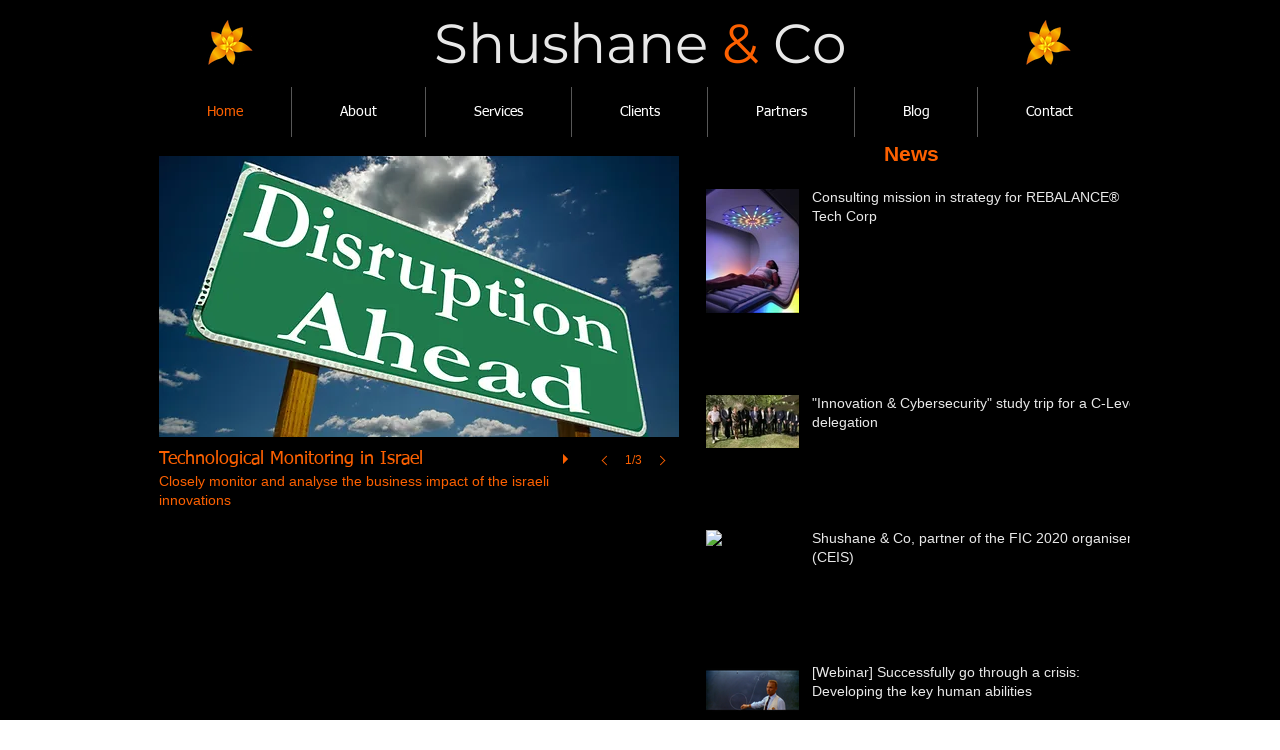

--- FILE ---
content_type: text/html; charset=UTF-8
request_url: https://www.shushaneandco.com/
body_size: 147433
content:
<!DOCTYPE html>
<html lang="en">
<head>
  
  <!-- SEO Tags -->
  <title>Home | shushaneco</title>
  <meta name="description" content="Shushane &amp; Co web site"/>
  <link rel="canonical" href="https://www.shushaneandco.com"/>
  <meta property="og:title" content="Home | shushaneco"/>
  <meta property="og:description" content="Shushane &amp; Co web site"/>
  <meta property="og:image" content="https://static.wixstatic.com/media/6f464a_75bfcbe6162d4dadbb6c5ab56ed58906.jpg/v1/fit/w_2500,h_1330,al_c/6f464a_75bfcbe6162d4dadbb6c5ab56ed58906.jpg"/>
  <meta property="og:image:width" content="2500"/>
  <meta property="og:image:height" content="1330"/>
  <meta property="og:url" content="https://www.shushaneandco.com"/>
  <meta property="og:site_name" content="shushaneco"/>
  <meta property="og:type" content="website"/>
  <script type="application/ld+json">{"@context":"https://schema.org/","@type":"WebSite","name":"shushaneco","url":"https://www.shushaneandco.com"}</script>
  <meta name="fb_admins_meta_tag" content="ShushaneAndCo"/>
  <meta name="keywords" content="Accompaniment, Breakthrough, CEO, Change, Coaching, Crisis, Innovation, Leaders, Leadership, Management, Sales"/>
  <meta property="fb:admins" content="ShushaneAndCo"/>
  <link rel="alternate" href="https://www.shushaneandco.com/blog-feed.xml" type="application/rss+xml" title="shushaneco - RSS"/>
  <meta name="twitter:card" content="summary_large_image"/>
  <meta name="twitter:title" content="Home | shushaneco"/>
  <meta name="twitter:description" content="Shushane &amp; Co web site"/>
  <meta name="twitter:image" content="https://static.wixstatic.com/media/6f464a_75bfcbe6162d4dadbb6c5ab56ed58906.jpg/v1/fit/w_2500,h_1330,al_c/6f464a_75bfcbe6162d4dadbb6c5ab56ed58906.jpg"/>

  
  <meta charset='utf-8'>
  <meta name="viewport" content="width=device-width, initial-scale=1" id="wixDesktopViewport" />
  <meta http-equiv="X-UA-Compatible" content="IE=edge">
  <meta name="generator" content="Wix.com Website Builder"/>

  <link rel="icon" sizes="192x192" href="https://static.parastorage.com/client/pfavico.ico" type="image/x-icon"/>
  <link rel="shortcut icon" href="https://static.parastorage.com/client/pfavico.ico" type="image/x-icon"/>
  <link rel="apple-touch-icon" href="https://static.parastorage.com/client/pfavico.ico" type="image/x-icon"/>

  <!-- Safari Pinned Tab Icon -->
  <!-- <link rel="mask-icon" href="https://static.parastorage.com/client/pfavico.ico"> -->

  <!-- Original trials -->
  


  <!-- Segmenter Polyfill -->
  <script>
    if (!window.Intl || !window.Intl.Segmenter) {
      (function() {
        var script = document.createElement('script');
        script.src = 'https://static.parastorage.com/unpkg/@formatjs/intl-segmenter@11.7.10/polyfill.iife.js';
        document.head.appendChild(script);
      })();
    }
  </script>

  <!-- Legacy Polyfills -->
  <script nomodule="" src="https://static.parastorage.com/unpkg/core-js-bundle@3.2.1/minified.js"></script>
  <script nomodule="" src="https://static.parastorage.com/unpkg/focus-within-polyfill@5.0.9/dist/focus-within-polyfill.js"></script>

  <!-- Performance API Polyfills -->
  <script>
  (function () {
    var noop = function noop() {};
    if ("performance" in window === false) {
      window.performance = {};
    }
    window.performance.mark = performance.mark || noop;
    window.performance.measure = performance.measure || noop;
    if ("now" in window.performance === false) {
      var nowOffset = Date.now();
      if (performance.timing && performance.timing.navigationStart) {
        nowOffset = performance.timing.navigationStart;
      }
      window.performance.now = function now() {
        return Date.now() - nowOffset;
      };
    }
  })();
  </script>

  <!-- Globals Definitions -->
  <script>
    (function () {
      var now = Date.now()
      window.initialTimestamps = {
        initialTimestamp: now,
        initialRequestTimestamp: Math.round(performance.timeOrigin ? performance.timeOrigin : now - performance.now())
      }

      window.thunderboltTag = "QA_READY"
      window.thunderboltVersion = "1.16797.0"
    })();
  </script>

  <!-- Essential Viewer Model -->
  <script type="application/json" id="wix-essential-viewer-model">{"fleetConfig":{"fleetName":"thunderbolt-seo-renderer-gradual","type":"Rollout","code":1},"mode":{"qa":false,"enableTestApi":false,"debug":false,"ssrIndicator":false,"ssrOnly":false,"siteAssetsFallback":"enable","versionIndicator":false},"componentsLibrariesTopology":[{"artifactId":"editor-elements","namespace":"wixui","url":"https:\/\/static.parastorage.com\/services\/editor-elements\/1.14865.0"},{"artifactId":"editor-elements","namespace":"dsgnsys","url":"https:\/\/static.parastorage.com\/services\/editor-elements\/1.14865.0"}],"siteFeaturesConfigs":{"sessionManager":{"isRunningInDifferentSiteContext":false}},"language":{"userLanguage":"en"},"siteAssets":{"clientTopology":{"mediaRootUrl":"https:\/\/static.wixstatic.com","scriptsUrl":"static.parastorage.com","staticMediaUrl":"https:\/\/static.wixstatic.com\/media","moduleRepoUrl":"https:\/\/static.parastorage.com\/unpkg","fileRepoUrl":"https:\/\/static.parastorage.com\/services","viewerAppsUrl":"https:\/\/viewer-apps.parastorage.com","viewerAssetsUrl":"https:\/\/viewer-assets.parastorage.com","siteAssetsUrl":"https:\/\/siteassets.parastorage.com","pageJsonServerUrls":["https:\/\/pages.parastorage.com","https:\/\/staticorigin.wixstatic.com","https:\/\/www.shushaneandco.com","https:\/\/fallback.wix.com\/wix-html-editor-pages-webapp\/page"],"pathOfTBModulesInFileRepoForFallback":"wix-thunderbolt\/dist\/"}},"siteFeatures":["accessibility","appMonitoring","assetsLoader","businessLogger","captcha","clickHandlerRegistrar","commonConfig","componentsLoader","componentsRegistry","consentPolicy","cyclicTabbing","domSelectors","environmentWixCodeSdk","environment","locationWixCodeSdk","mpaNavigation","navigationManager","navigationPhases","ooi","pages","panorama","renderer","reporter","router","scrollRestoration","seoWixCodeSdk","seo","sessionManager","siteMembersWixCodeSdk","siteMembers","siteScrollBlocker","siteWixCodeSdk","speculationRules","ssrCache","stores","structureApi","thunderboltInitializer","tpaCommons","translations","usedPlatformApis","warmupData","windowMessageRegistrar","windowWixCodeSdk","wixCustomElementComponent","wixEmbedsApi","componentsReact","platform"],"site":{"externalBaseUrl":"https:\/\/www.shushaneandco.com","isSEO":true},"media":{"staticMediaUrl":"https:\/\/static.wixstatic.com\/media","mediaRootUrl":"https:\/\/static.wixstatic.com\/","staticVideoUrl":"https:\/\/video.wixstatic.com\/"},"requestUrl":"https:\/\/www.shushaneandco.com\/","rollout":{"siteAssetsVersionsRollout":false,"isDACRollout":1,"isTBRollout":true},"commonConfig":{"brand":"wix","host":"VIEWER","bsi":"","consentPolicy":{},"consentPolicyHeader":{},"siteRevision":"337","renderingFlow":"NONE","language":"en","locale":"en-us"},"interactionSampleRatio":0.01,"dynamicModelUrl":"https:\/\/www.shushaneandco.com\/_api\/v2\/dynamicmodel","accessTokensUrl":"https:\/\/www.shushaneandco.com\/_api\/v1\/access-tokens","isExcludedFromSecurityExperiments":false,"experiments":{"specs.thunderbolt.hardenFetchAndXHR":true,"specs.thunderbolt.securityExperiments":true}}</script>
  <script>window.viewerModel = JSON.parse(document.getElementById('wix-essential-viewer-model').textContent)</script>

  <script>
    window.commonConfig = viewerModel.commonConfig
  </script>

  
  <!-- BEGIN handleAccessTokens bundle -->

  <script data-url="https://static.parastorage.com/services/wix-thunderbolt/dist/handleAccessTokens.inline.4f2f9a53.bundle.min.js">(()=>{"use strict";function e(e){let{context:o,property:r,value:n,enumerable:i=!0}=e,c=e.get,l=e.set;if(!r||void 0===n&&!c&&!l)return new Error("property and value are required");let a=o||globalThis,s=a?.[r],u={};if(void 0!==n)u.value=n;else{if(c){let e=t(c);e&&(u.get=e)}if(l){let e=t(l);e&&(u.set=e)}}let p={...u,enumerable:i||!1,configurable:!1};void 0!==n&&(p.writable=!1);try{Object.defineProperty(a,r,p)}catch(e){return e instanceof TypeError?s:e}return s}function t(e,t){return"function"==typeof e?e:!0===e?.async&&"function"==typeof e.func?t?async function(t){return e.func(t)}:async function(){return e.func()}:"function"==typeof e?.func?e.func:void 0}try{e({property:"strictDefine",value:e})}catch{}try{e({property:"defineStrictObject",value:r})}catch{}try{e({property:"defineStrictMethod",value:n})}catch{}var o=["toString","toLocaleString","valueOf","constructor","prototype"];function r(t){let{context:n,property:c,propertiesToExclude:l=[],skipPrototype:a=!1,hardenPrototypePropertiesToExclude:s=[]}=t;if(!c)return new Error("property is required");let u=(n||globalThis)[c],p={},f=i(n,c);u&&("object"==typeof u||"function"==typeof u)&&Reflect.ownKeys(u).forEach(t=>{if(!l.includes(t)&&!o.includes(t)){let o=i(u,t);if(o&&(o.writable||o.configurable)){let{value:r,get:n,set:i,enumerable:c=!1}=o,l={};void 0!==r?l.value=r:n?l.get=n:i&&(l.set=i);try{let o=e({context:u,property:t,...l,enumerable:c});p[t]=o}catch(e){if(!(e instanceof TypeError))throw e;try{p[t]=o.value||o.get||o.set}catch{}}}}});let d={originalObject:u,originalProperties:p};if(!a&&void 0!==u?.prototype){let e=r({context:u,property:"prototype",propertiesToExclude:s,skipPrototype:!0});e instanceof Error||(d.originalPrototype=e?.originalObject,d.originalPrototypeProperties=e?.originalProperties)}return e({context:n,property:c,value:u,enumerable:f?.enumerable}),d}function n(t,o){let r=(o||globalThis)[t],n=i(o||globalThis,t);return r&&n&&(n.writable||n.configurable)?(Object.freeze(r),e({context:globalThis,property:t,value:r})):r}function i(e,t){if(e&&t)try{return Reflect.getOwnPropertyDescriptor(e,t)}catch{return}}function c(e){if("string"!=typeof e)return e;try{return decodeURIComponent(e).toLowerCase().trim()}catch{return e.toLowerCase().trim()}}function l(e,t){let o="";if("string"==typeof e)o=e.split("=")[0]?.trim()||"";else{if(!e||"string"!=typeof e.name)return!1;o=e.name}return t.has(c(o)||"")}function a(e,t){let o;return o="string"==typeof e?e.split(";").map(e=>e.trim()).filter(e=>e.length>0):e||[],o.filter(e=>!l(e,t))}var s=null;function u(){return null===s&&(s=typeof Document>"u"?void 0:Object.getOwnPropertyDescriptor(Document.prototype,"cookie")),s}function p(t,o){if(!globalThis?.cookieStore)return;let r=globalThis.cookieStore.get.bind(globalThis.cookieStore),n=globalThis.cookieStore.getAll.bind(globalThis.cookieStore),i=globalThis.cookieStore.set.bind(globalThis.cookieStore),c=globalThis.cookieStore.delete.bind(globalThis.cookieStore);return e({context:globalThis.CookieStore.prototype,property:"get",value:async function(e){return l(("string"==typeof e?e:e.name)||"",t)?null:r.call(this,e)},enumerable:!0}),e({context:globalThis.CookieStore.prototype,property:"getAll",value:async function(){return a(await n.apply(this,Array.from(arguments)),t)},enumerable:!0}),e({context:globalThis.CookieStore.prototype,property:"set",value:async function(){let e=Array.from(arguments);if(!l(1===e.length?e[0].name:e[0],t))return i.apply(this,e);o&&console.warn(o)},enumerable:!0}),e({context:globalThis.CookieStore.prototype,property:"delete",value:async function(){let e=Array.from(arguments);if(!l(1===e.length?e[0].name:e[0],t))return c.apply(this,e)},enumerable:!0}),e({context:globalThis.cookieStore,property:"prototype",value:globalThis.CookieStore.prototype,enumerable:!1}),e({context:globalThis,property:"cookieStore",value:globalThis.cookieStore,enumerable:!0}),{get:r,getAll:n,set:i,delete:c}}var f=["TextEncoder","TextDecoder","XMLHttpRequestEventTarget","EventTarget","URL","JSON","Reflect","Object","Array","Map","Set","WeakMap","WeakSet","Promise","Symbol","Error"],d=["addEventListener","removeEventListener","dispatchEvent","encodeURI","encodeURIComponent","decodeURI","decodeURIComponent"];const y=(e,t)=>{try{const o=t?t.get.call(document):document.cookie;return o.split(";").map(e=>e.trim()).filter(t=>t?.startsWith(e))[0]?.split("=")[1]}catch(e){return""}},g=(e="",t="",o="/")=>`${e}=; ${t?`domain=${t};`:""} max-age=0; path=${o}; expires=Thu, 01 Jan 1970 00:00:01 GMT`;function m(){(function(){if("undefined"!=typeof window){const e=performance.getEntriesByType("navigation")[0];return"back_forward"===(e?.type||"")}return!1})()&&function(){const{counter:e}=function(){const e=b("getItem");if(e){const[t,o]=e.split("-"),r=o?parseInt(o,10):0;if(r>=3){const e=t?Number(t):0;if(Date.now()-e>6e4)return{counter:0}}return{counter:r}}return{counter:0}}();e<3?(!function(e=1){b("setItem",`${Date.now()}-${e}`)}(e+1),window.location.reload()):console.error("ATS: Max reload attempts reached")}()}function b(e,t){try{return sessionStorage[e]("reload",t||"")}catch(e){console.error("ATS: Error calling sessionStorage:",e)}}const h="client-session-bind",v="sec-fetch-unsupported",{experiments:w}=window.viewerModel,T=[h,"client-binding",v,"svSession","smSession","server-session-bind","wixSession2","wixSession3"].map(e=>e.toLowerCase()),{cookie:S}=function(t,o){let r=new Set(t);return e({context:document,property:"cookie",set:{func:e=>function(e,t,o,r){let n=u(),i=c(t.split(";")[0]||"")||"";[...o].every(e=>!i.startsWith(e.toLowerCase()))&&n?.set?n.set.call(e,t):r&&console.warn(r)}(document,e,r,o)},get:{func:()=>function(e,t){let o=u();if(!o?.get)throw new Error("Cookie descriptor or getter not available");return a(o.get.call(e),t).join("; ")}(document,r)},enumerable:!0}),{cookieStore:p(r,o),cookie:u()}}(T),k="tbReady",x="security_overrideGlobals",{experiments:E,siteFeaturesConfigs:C,accessTokensUrl:P}=window.viewerModel,R=P,M={},O=(()=>{const e=y(h,S);if(w["specs.thunderbolt.browserCacheReload"]){y(v,S)||e?b("removeItem"):m()}return(()=>{const e=g(h),t=g(h,location.hostname);S.set.call(document,e),S.set.call(document,t)})(),e})();O&&(M["client-binding"]=O);const D=fetch;addEventListener(k,function e(t){const{logger:o}=t.detail;try{window.tb.init({fetch:D,fetchHeaders:M})}catch(e){const t=new Error("TB003");o.meter(`${x}_${t.message}`,{paramsOverrides:{errorType:x,eventString:t.message}}),window?.viewerModel?.mode.debug&&console.error(e)}finally{removeEventListener(k,e)}}),E["specs.thunderbolt.hardenFetchAndXHR"]||(window.fetchDynamicModel=()=>C.sessionManager.isRunningInDifferentSiteContext?Promise.resolve({}):fetch(R,{credentials:"same-origin",headers:M}).then(function(e){if(!e.ok)throw new Error(`[${e.status}]${e.statusText}`);return e.json()}),window.dynamicModelPromise=window.fetchDynamicModel())})();
//# sourceMappingURL=https://static.parastorage.com/services/wix-thunderbolt/dist/handleAccessTokens.inline.4f2f9a53.bundle.min.js.map</script>

<!-- END handleAccessTokens bundle -->

<!-- BEGIN overrideGlobals bundle -->

<script data-url="https://static.parastorage.com/services/wix-thunderbolt/dist/overrideGlobals.inline.ec13bfcf.bundle.min.js">(()=>{"use strict";function e(e){let{context:r,property:o,value:n,enumerable:i=!0}=e,c=e.get,a=e.set;if(!o||void 0===n&&!c&&!a)return new Error("property and value are required");let l=r||globalThis,u=l?.[o],s={};if(void 0!==n)s.value=n;else{if(c){let e=t(c);e&&(s.get=e)}if(a){let e=t(a);e&&(s.set=e)}}let p={...s,enumerable:i||!1,configurable:!1};void 0!==n&&(p.writable=!1);try{Object.defineProperty(l,o,p)}catch(e){return e instanceof TypeError?u:e}return u}function t(e,t){return"function"==typeof e?e:!0===e?.async&&"function"==typeof e.func?t?async function(t){return e.func(t)}:async function(){return e.func()}:"function"==typeof e?.func?e.func:void 0}try{e({property:"strictDefine",value:e})}catch{}try{e({property:"defineStrictObject",value:o})}catch{}try{e({property:"defineStrictMethod",value:n})}catch{}var r=["toString","toLocaleString","valueOf","constructor","prototype"];function o(t){let{context:n,property:c,propertiesToExclude:a=[],skipPrototype:l=!1,hardenPrototypePropertiesToExclude:u=[]}=t;if(!c)return new Error("property is required");let s=(n||globalThis)[c],p={},f=i(n,c);s&&("object"==typeof s||"function"==typeof s)&&Reflect.ownKeys(s).forEach(t=>{if(!a.includes(t)&&!r.includes(t)){let r=i(s,t);if(r&&(r.writable||r.configurable)){let{value:o,get:n,set:i,enumerable:c=!1}=r,a={};void 0!==o?a.value=o:n?a.get=n:i&&(a.set=i);try{let r=e({context:s,property:t,...a,enumerable:c});p[t]=r}catch(e){if(!(e instanceof TypeError))throw e;try{p[t]=r.value||r.get||r.set}catch{}}}}});let d={originalObject:s,originalProperties:p};if(!l&&void 0!==s?.prototype){let e=o({context:s,property:"prototype",propertiesToExclude:u,skipPrototype:!0});e instanceof Error||(d.originalPrototype=e?.originalObject,d.originalPrototypeProperties=e?.originalProperties)}return e({context:n,property:c,value:s,enumerable:f?.enumerable}),d}function n(t,r){let o=(r||globalThis)[t],n=i(r||globalThis,t);return o&&n&&(n.writable||n.configurable)?(Object.freeze(o),e({context:globalThis,property:t,value:o})):o}function i(e,t){if(e&&t)try{return Reflect.getOwnPropertyDescriptor(e,t)}catch{return}}function c(e){if("string"!=typeof e)return e;try{return decodeURIComponent(e).toLowerCase().trim()}catch{return e.toLowerCase().trim()}}function a(e,t){return e instanceof Headers?e.forEach((r,o)=>{l(o,t)||e.delete(o)}):Object.keys(e).forEach(r=>{l(r,t)||delete e[r]}),e}function l(e,t){return!t.has(c(e)||"")}function u(e,t){let r=!0,o=function(e){let t,r;if(globalThis.Request&&e instanceof Request)t=e.url;else{if("function"!=typeof e?.toString)throw new Error("Unsupported type for url");t=e.toString()}try{return new URL(t).pathname}catch{return r=t.replace(/#.+/gi,"").split("?").shift(),r.startsWith("/")?r:`/${r}`}}(e),n=c(o);return n&&t.some(e=>n.includes(e))&&(r=!1),r}function s(t,r,o){let n=fetch,i=XMLHttpRequest,c=new Set(r);function s(){let e=new i,r=e.open,n=e.setRequestHeader;return e.open=function(){let n=Array.from(arguments),i=n[1];if(n.length<2||u(i,t))return r.apply(e,n);throw new Error(o||`Request not allowed for path ${i}`)},e.setRequestHeader=function(t,r){l(decodeURIComponent(t),c)&&n.call(e,t,r)},e}return e({property:"fetch",value:function(){let e=function(e,t){return globalThis.Request&&e[0]instanceof Request&&e[0]?.headers?a(e[0].headers,t):e[1]?.headers&&a(e[1].headers,t),e}(arguments,c);return u(arguments[0],t)?n.apply(globalThis,Array.from(e)):new Promise((e,t)=>{t(new Error(o||`Request not allowed for path ${arguments[0]}`))})},enumerable:!0}),e({property:"XMLHttpRequest",value:s,enumerable:!0}),Object.keys(i).forEach(e=>{s[e]=i[e]}),{fetch:n,XMLHttpRequest:i}}var p=["TextEncoder","TextDecoder","XMLHttpRequestEventTarget","EventTarget","URL","JSON","Reflect","Object","Array","Map","Set","WeakMap","WeakSet","Promise","Symbol","Error"],f=["addEventListener","removeEventListener","dispatchEvent","encodeURI","encodeURIComponent","decodeURI","decodeURIComponent"];const d=function(){let t=globalThis.open,r=document.open;function o(e,r,o){let n="string"!=typeof e,i=t.call(window,e,r,o);return n||e&&function(e){return e.startsWith("//")&&/(?:[a-z0-9](?:[a-z0-9-]{0,61}[a-z0-9])?\.)+[a-z0-9][a-z0-9-]{0,61}[a-z0-9]/g.test(`${location.protocol}:${e}`)&&(e=`${location.protocol}${e}`),!e.startsWith("http")||new URL(e).hostname===location.hostname}(e)?{}:i}return e({property:"open",value:o,context:globalThis,enumerable:!0}),e({property:"open",value:function(e,t,n){return e?o(e,t,n):r.call(document,e||"",t||"",n||"")},context:document,enumerable:!0}),{open:t,documentOpen:r}},y=function(){let t=document.createElement,r=Element.prototype.setAttribute,o=Element.prototype.setAttributeNS;return e({property:"createElement",context:document,value:function(n,i){let a=t.call(document,n,i);if("iframe"===c(n)){e({property:"srcdoc",context:a,get:()=>"",set:()=>{console.warn("`srcdoc` is not allowed in iframe elements.")}});let t=function(e,t){"srcdoc"!==e.toLowerCase()?r.call(a,e,t):console.warn("`srcdoc` attribute is not allowed to be set.")},n=function(e,t,r){"srcdoc"!==t.toLowerCase()?o.call(a,e,t,r):console.warn("`srcdoc` attribute is not allowed to be set.")};a.setAttribute=t,a.setAttributeNS=n}return a},enumerable:!0}),{createElement:t,setAttribute:r,setAttributeNS:o}},m=["client-binding"],b=["/_api/v1/access-tokens","/_api/v2/dynamicmodel","/_api/one-app-session-web/v3/businesses"],h=function(){let t=setTimeout,r=setInterval;return o("setTimeout",0,globalThis),o("setInterval",0,globalThis),{setTimeout:t,setInterval:r};function o(t,r,o){let n=o||globalThis,i=n[t];if(!i||"function"!=typeof i)throw new Error(`Function ${t} not found or is not a function`);e({property:t,value:function(){let e=Array.from(arguments);if("string"!=typeof e[r])return i.apply(n,e);console.warn(`Calling ${t} with a String Argument at index ${r} is not allowed`)},context:o,enumerable:!0})}},v=function(){if(navigator&&"serviceWorker"in navigator){let t=navigator.serviceWorker.register;return e({context:navigator.serviceWorker,property:"register",value:function(){console.log("Service worker registration is not allowed")},enumerable:!0}),{register:t}}return{}};performance.mark("overrideGlobals started");const{isExcludedFromSecurityExperiments:g,experiments:w}=window.viewerModel,E=!g&&w["specs.thunderbolt.securityExperiments"];try{d(),E&&y(),w["specs.thunderbolt.hardenFetchAndXHR"]&&E&&s(b,m),v(),(e=>{let t=[],r=[];r=r.concat(["TextEncoder","TextDecoder"]),e&&(r=r.concat(["XMLHttpRequestEventTarget","EventTarget"])),r=r.concat(["URL","JSON"]),e&&(t=t.concat(["addEventListener","removeEventListener"])),t=t.concat(["encodeURI","encodeURIComponent","decodeURI","decodeURIComponent"]),r=r.concat(["String","Number"]),e&&r.push("Object"),r=r.concat(["Reflect"]),t.forEach(e=>{n(e),["addEventListener","removeEventListener"].includes(e)&&n(e,document)}),r.forEach(e=>{o({property:e})})})(E),E&&h()}catch(e){window?.viewerModel?.mode.debug&&console.error(e);const t=new Error("TB006");window.fedops?.reportError(t,"security_overrideGlobals"),window.Sentry?window.Sentry.captureException(t):globalThis.defineStrictProperty("sentryBuffer",[t],window,!1)}performance.mark("overrideGlobals ended")})();
//# sourceMappingURL=https://static.parastorage.com/services/wix-thunderbolt/dist/overrideGlobals.inline.ec13bfcf.bundle.min.js.map</script>

<!-- END overrideGlobals bundle -->


  
  <script>
    window.commonConfig = viewerModel.commonConfig

	
  </script>

  <!-- Initial CSS -->
  <style data-url="https://static.parastorage.com/services/wix-thunderbolt/dist/main.347af09f.min.css">@keyframes slide-horizontal-new{0%{transform:translateX(100%)}}@keyframes slide-horizontal-old{80%{opacity:1}to{opacity:0;transform:translateX(-100%)}}@keyframes slide-vertical-new{0%{transform:translateY(-100%)}}@keyframes slide-vertical-old{80%{opacity:1}to{opacity:0;transform:translateY(100%)}}@keyframes out-in-new{0%{opacity:0}}@keyframes out-in-old{to{opacity:0}}:root:active-view-transition{view-transition-name:none}::view-transition{pointer-events:none}:root:active-view-transition::view-transition-new(page-group),:root:active-view-transition::view-transition-old(page-group){animation-duration:.6s;cursor:wait;pointer-events:all}:root:active-view-transition-type(SlideHorizontal)::view-transition-old(page-group){animation:slide-horizontal-old .6s cubic-bezier(.83,0,.17,1) forwards;mix-blend-mode:normal}:root:active-view-transition-type(SlideHorizontal)::view-transition-new(page-group){animation:slide-horizontal-new .6s cubic-bezier(.83,0,.17,1) backwards;mix-blend-mode:normal}:root:active-view-transition-type(SlideVertical)::view-transition-old(page-group){animation:slide-vertical-old .6s cubic-bezier(.83,0,.17,1) forwards;mix-blend-mode:normal}:root:active-view-transition-type(SlideVertical)::view-transition-new(page-group){animation:slide-vertical-new .6s cubic-bezier(.83,0,.17,1) backwards;mix-blend-mode:normal}:root:active-view-transition-type(OutIn)::view-transition-old(page-group){animation:out-in-old .35s cubic-bezier(.22,1,.36,1) forwards}:root:active-view-transition-type(OutIn)::view-transition-new(page-group){animation:out-in-new .35s cubic-bezier(.64,0,.78,0) .35s backwards}@media(prefers-reduced-motion:reduce){::view-transition-group(*),::view-transition-new(*),::view-transition-old(*){animation:none!important}}body,html{background:transparent;border:0;margin:0;outline:0;padding:0;vertical-align:baseline}body{--scrollbar-width:0px;font-family:Arial,Helvetica,sans-serif;font-size:10px}body,html{height:100%}body{overflow-x:auto;overflow-y:scroll}body:not(.responsive) #site-root{min-width:var(--site-width);width:100%}body:not([data-js-loaded]) [data-hide-prejs]{visibility:hidden}interact-element{display:contents}#SITE_CONTAINER{position:relative}:root{--one-unit:1vw;--section-max-width:9999px;--spx-stopper-max:9999px;--spx-stopper-min:0px;--browser-zoom:1}@supports(-webkit-appearance:none) and (stroke-color:transparent){:root{--safari-sticky-fix:opacity;--experimental-safari-sticky-fix:translateZ(0)}}@supports(container-type:inline-size){:root{--one-unit:1cqw}}[id^=oldHoverBox-]{mix-blend-mode:plus-lighter;transition:opacity .5s ease,visibility .5s ease}[data-mesh-id$=inlineContent-gridContainer]:has(>[id^=oldHoverBox-]){isolation:isolate}</style>
<style data-url="https://static.parastorage.com/services/wix-thunderbolt/dist/main.renderer.25146d00.min.css">a,abbr,acronym,address,applet,b,big,blockquote,button,caption,center,cite,code,dd,del,dfn,div,dl,dt,em,fieldset,font,footer,form,h1,h2,h3,h4,h5,h6,header,i,iframe,img,ins,kbd,label,legend,li,nav,object,ol,p,pre,q,s,samp,section,small,span,strike,strong,sub,sup,table,tbody,td,tfoot,th,thead,title,tr,tt,u,ul,var{background:transparent;border:0;margin:0;outline:0;padding:0;vertical-align:baseline}input,select,textarea{box-sizing:border-box;font-family:Helvetica,Arial,sans-serif}ol,ul{list-style:none}blockquote,q{quotes:none}ins{text-decoration:none}del{text-decoration:line-through}table{border-collapse:collapse;border-spacing:0}a{cursor:pointer;text-decoration:none}.testStyles{overflow-y:hidden}.reset-button{-webkit-appearance:none;background:none;border:0;color:inherit;font:inherit;line-height:normal;outline:0;overflow:visible;padding:0;-webkit-user-select:none;-moz-user-select:none;-ms-user-select:none}:focus{outline:none}body.device-mobile-optimized:not(.disable-site-overflow){overflow-x:hidden;overflow-y:scroll}body.device-mobile-optimized:not(.responsive) #SITE_CONTAINER{margin-left:auto;margin-right:auto;overflow-x:visible;position:relative;width:320px}body.device-mobile-optimized:not(.responsive):not(.blockSiteScrolling) #SITE_CONTAINER{margin-top:0}body.device-mobile-optimized>*{max-width:100%!important}body.device-mobile-optimized #site-root{overflow-x:hidden;overflow-y:hidden}@supports(overflow:clip){body.device-mobile-optimized #site-root{overflow-x:clip;overflow-y:clip}}body.device-mobile-non-optimized #SITE_CONTAINER #site-root{overflow-x:clip;overflow-y:clip}body.device-mobile-non-optimized.fullScreenMode{background-color:#5f6360}body.device-mobile-non-optimized.fullScreenMode #MOBILE_ACTIONS_MENU,body.device-mobile-non-optimized.fullScreenMode #SITE_BACKGROUND,body.device-mobile-non-optimized.fullScreenMode #site-root,body.fullScreenMode #WIX_ADS{visibility:hidden}body.fullScreenMode{overflow-x:hidden!important;overflow-y:hidden!important}body.fullScreenMode.device-mobile-optimized #TINY_MENU{opacity:0;pointer-events:none}body.fullScreenMode-scrollable.device-mobile-optimized{overflow-x:hidden!important;overflow-y:auto!important}body.fullScreenMode-scrollable.device-mobile-optimized #masterPage,body.fullScreenMode-scrollable.device-mobile-optimized #site-root{overflow-x:hidden!important;overflow-y:hidden!important}body.fullScreenMode-scrollable.device-mobile-optimized #SITE_BACKGROUND,body.fullScreenMode-scrollable.device-mobile-optimized #masterPage{height:auto!important}body.fullScreenMode-scrollable.device-mobile-optimized #masterPage.mesh-layout{height:0!important}body.blockSiteScrolling,body.siteScrollingBlocked{position:fixed;width:100%}body.siteScrollingBlockedIOSFix{overflow:hidden!important}body.blockSiteScrolling #SITE_CONTAINER{margin-top:calc(var(--blocked-site-scroll-margin-top)*-1)}#site-root{margin:0 auto;min-height:100%;position:relative;top:var(--wix-ads-height)}#site-root img:not([src]){visibility:hidden}#site-root svg img:not([src]){visibility:visible}.auto-generated-link{color:inherit}#SCROLL_TO_BOTTOM,#SCROLL_TO_TOP{height:0}.has-click-trigger{cursor:pointer}.fullScreenOverlay{bottom:0;display:flex;justify-content:center;left:0;overflow-y:hidden;position:fixed;right:0;top:-60px;z-index:1005}.fullScreenOverlay>.fullScreenOverlayContent{bottom:0;left:0;margin:0 auto;overflow:hidden;position:absolute;right:0;top:60px;transform:translateZ(0)}[data-mesh-id$=centeredContent],[data-mesh-id$=form],[data-mesh-id$=inlineContent]{pointer-events:none;position:relative}[data-mesh-id$=-gridWrapper],[data-mesh-id$=-rotated-wrapper]{pointer-events:none}[data-mesh-id$=-gridContainer]>*,[data-mesh-id$=-rotated-wrapper]>*,[data-mesh-id$=inlineContent]>:not([data-mesh-id$=-gridContainer]){pointer-events:auto}.device-mobile-optimized #masterPage.mesh-layout #SOSP_CONTAINER_CUSTOM_ID{grid-area:2/1/3/2;-ms-grid-row:2;position:relative}#masterPage.mesh-layout{-ms-grid-rows:max-content max-content min-content max-content;-ms-grid-columns:100%;align-items:start;display:-ms-grid;display:grid;grid-template-columns:100%;grid-template-rows:max-content max-content min-content max-content;justify-content:stretch}#masterPage.mesh-layout #PAGES_CONTAINER,#masterPage.mesh-layout #SITE_FOOTER-placeholder,#masterPage.mesh-layout #SITE_FOOTER_WRAPPER,#masterPage.mesh-layout #SITE_HEADER-placeholder,#masterPage.mesh-layout #SITE_HEADER_WRAPPER,#masterPage.mesh-layout #SOSP_CONTAINER_CUSTOM_ID[data-state~=mobileView],#masterPage.mesh-layout #soapAfterPagesContainer,#masterPage.mesh-layout #soapBeforePagesContainer{-ms-grid-row-align:start;-ms-grid-column-align:start;-ms-grid-column:1}#masterPage.mesh-layout #SITE_HEADER-placeholder,#masterPage.mesh-layout #SITE_HEADER_WRAPPER{grid-area:1/1/2/2;-ms-grid-row:1}#masterPage.mesh-layout #PAGES_CONTAINER,#masterPage.mesh-layout #soapAfterPagesContainer,#masterPage.mesh-layout #soapBeforePagesContainer{grid-area:3/1/4/2;-ms-grid-row:3}#masterPage.mesh-layout #soapAfterPagesContainer,#masterPage.mesh-layout #soapBeforePagesContainer{width:100%}#masterPage.mesh-layout #PAGES_CONTAINER{align-self:stretch}#masterPage.mesh-layout main#PAGES_CONTAINER{display:block}#masterPage.mesh-layout #SITE_FOOTER-placeholder,#masterPage.mesh-layout #SITE_FOOTER_WRAPPER{grid-area:4/1/5/2;-ms-grid-row:4}#masterPage.mesh-layout #SITE_PAGES,#masterPage.mesh-layout [data-mesh-id=PAGES_CONTAINERcenteredContent],#masterPage.mesh-layout [data-mesh-id=PAGES_CONTAINERinlineContent]{height:100%}#masterPage.mesh-layout.desktop>*{width:100%}#masterPage.mesh-layout #PAGES_CONTAINER,#masterPage.mesh-layout #SITE_FOOTER,#masterPage.mesh-layout #SITE_FOOTER_WRAPPER,#masterPage.mesh-layout #SITE_HEADER,#masterPage.mesh-layout #SITE_HEADER_WRAPPER,#masterPage.mesh-layout #SITE_PAGES,#masterPage.mesh-layout #masterPageinlineContent{position:relative}#masterPage.mesh-layout #SITE_HEADER{grid-area:1/1/2/2}#masterPage.mesh-layout #SITE_FOOTER{grid-area:4/1/5/2}#masterPage.mesh-layout.overflow-x-clip #SITE_FOOTER,#masterPage.mesh-layout.overflow-x-clip #SITE_HEADER{overflow-x:clip}[data-z-counter]{z-index:0}[data-z-counter="0"]{z-index:auto}.wixSiteProperties{-webkit-font-smoothing:antialiased;-moz-osx-font-smoothing:grayscale}:root{--wst-button-color-fill-primary:rgb(var(--color_48));--wst-button-color-border-primary:rgb(var(--color_49));--wst-button-color-text-primary:rgb(var(--color_50));--wst-button-color-fill-primary-hover:rgb(var(--color_51));--wst-button-color-border-primary-hover:rgb(var(--color_52));--wst-button-color-text-primary-hover:rgb(var(--color_53));--wst-button-color-fill-primary-disabled:rgb(var(--color_54));--wst-button-color-border-primary-disabled:rgb(var(--color_55));--wst-button-color-text-primary-disabled:rgb(var(--color_56));--wst-button-color-fill-secondary:rgb(var(--color_57));--wst-button-color-border-secondary:rgb(var(--color_58));--wst-button-color-text-secondary:rgb(var(--color_59));--wst-button-color-fill-secondary-hover:rgb(var(--color_60));--wst-button-color-border-secondary-hover:rgb(var(--color_61));--wst-button-color-text-secondary-hover:rgb(var(--color_62));--wst-button-color-fill-secondary-disabled:rgb(var(--color_63));--wst-button-color-border-secondary-disabled:rgb(var(--color_64));--wst-button-color-text-secondary-disabled:rgb(var(--color_65));--wst-color-fill-base-1:rgb(var(--color_36));--wst-color-fill-base-2:rgb(var(--color_37));--wst-color-fill-base-shade-1:rgb(var(--color_38));--wst-color-fill-base-shade-2:rgb(var(--color_39));--wst-color-fill-base-shade-3:rgb(var(--color_40));--wst-color-fill-accent-1:rgb(var(--color_41));--wst-color-fill-accent-2:rgb(var(--color_42));--wst-color-fill-accent-3:rgb(var(--color_43));--wst-color-fill-accent-4:rgb(var(--color_44));--wst-color-fill-background-primary:rgb(var(--color_11));--wst-color-fill-background-secondary:rgb(var(--color_12));--wst-color-text-primary:rgb(var(--color_15));--wst-color-text-secondary:rgb(var(--color_14));--wst-color-action:rgb(var(--color_18));--wst-color-disabled:rgb(var(--color_39));--wst-color-title:rgb(var(--color_45));--wst-color-subtitle:rgb(var(--color_46));--wst-color-line:rgb(var(--color_47));--wst-font-style-h2:var(--font_2);--wst-font-style-h3:var(--font_3);--wst-font-style-h4:var(--font_4);--wst-font-style-h5:var(--font_5);--wst-font-style-h6:var(--font_6);--wst-font-style-body-large:var(--font_7);--wst-font-style-body-medium:var(--font_8);--wst-font-style-body-small:var(--font_9);--wst-font-style-body-x-small:var(--font_10);--wst-color-custom-1:rgb(var(--color_13));--wst-color-custom-2:rgb(var(--color_16));--wst-color-custom-3:rgb(var(--color_17));--wst-color-custom-4:rgb(var(--color_19));--wst-color-custom-5:rgb(var(--color_20));--wst-color-custom-6:rgb(var(--color_21));--wst-color-custom-7:rgb(var(--color_22));--wst-color-custom-8:rgb(var(--color_23));--wst-color-custom-9:rgb(var(--color_24));--wst-color-custom-10:rgb(var(--color_25));--wst-color-custom-11:rgb(var(--color_26));--wst-color-custom-12:rgb(var(--color_27));--wst-color-custom-13:rgb(var(--color_28));--wst-color-custom-14:rgb(var(--color_29));--wst-color-custom-15:rgb(var(--color_30));--wst-color-custom-16:rgb(var(--color_31));--wst-color-custom-17:rgb(var(--color_32));--wst-color-custom-18:rgb(var(--color_33));--wst-color-custom-19:rgb(var(--color_34));--wst-color-custom-20:rgb(var(--color_35))}.wix-presets-wrapper{display:contents}</style>

  <meta name="format-detection" content="telephone=no">
  <meta name="skype_toolbar" content="skype_toolbar_parser_compatible">
  
  

  

  

  <!-- head performance data start -->
  
  <!-- head performance data end -->
  

    


    
<style data-href="https://static.parastorage.com/services/editor-elements-library/dist/thunderbolt/rb_wixui.thunderbolt_bootstrap.a1b00b19.min.css">.cwL6XW{cursor:pointer}.sNF2R0{opacity:0}.hLoBV3{transition:opacity var(--transition-duration) cubic-bezier(.37,0,.63,1)}.Rdf41z,.hLoBV3{opacity:1}.ftlZWo{transition:opacity var(--transition-duration) cubic-bezier(.37,0,.63,1)}.ATGlOr,.ftlZWo{opacity:0}.KQSXD0{transition:opacity var(--transition-duration) cubic-bezier(.64,0,.78,0)}.KQSXD0,.pagQKE{opacity:1}._6zG5H{opacity:0;transition:opacity var(--transition-duration) cubic-bezier(.22,1,.36,1)}.BB49uC{transform:translateX(100%)}.j9xE1V{transition:transform var(--transition-duration) cubic-bezier(.87,0,.13,1)}.ICs7Rs,.j9xE1V{transform:translateX(0)}.DxijZJ{transition:transform var(--transition-duration) cubic-bezier(.87,0,.13,1)}.B5kjYq,.DxijZJ{transform:translateX(-100%)}.cJijIV{transition:transform var(--transition-duration) cubic-bezier(.87,0,.13,1)}.cJijIV,.hOxaWM{transform:translateX(0)}.T9p3fN{transform:translateX(100%);transition:transform var(--transition-duration) cubic-bezier(.87,0,.13,1)}.qDxYJm{transform:translateY(100%)}.aA9V0P{transition:transform var(--transition-duration) cubic-bezier(.87,0,.13,1)}.YPXPAS,.aA9V0P{transform:translateY(0)}.Xf2zsA{transition:transform var(--transition-duration) cubic-bezier(.87,0,.13,1)}.Xf2zsA,.y7Kt7s{transform:translateY(-100%)}.EeUgMu{transition:transform var(--transition-duration) cubic-bezier(.87,0,.13,1)}.EeUgMu,.fdHrtm{transform:translateY(0)}.WIFaG4{transform:translateY(100%);transition:transform var(--transition-duration) cubic-bezier(.87,0,.13,1)}body:not(.responsive) .JsJXaX{overflow-x:clip}:root:active-view-transition .JsJXaX{view-transition-name:page-group}.AnQkDU{display:grid;grid-template-columns:1fr;grid-template-rows:1fr;height:100%}.AnQkDU>div{align-self:stretch!important;grid-area:1/1/2/2;justify-self:stretch!important}.StylableButton2545352419__root{-archetype:box;border:none;box-sizing:border-box;cursor:pointer;display:block;height:100%;min-height:10px;min-width:10px;padding:0;touch-action:manipulation;width:100%}.StylableButton2545352419__root[disabled]{pointer-events:none}.StylableButton2545352419__root:not(:hover):not([disabled]).StylableButton2545352419--hasBackgroundColor{background-color:var(--corvid-background-color)!important}.StylableButton2545352419__root:hover:not([disabled]).StylableButton2545352419--hasHoverBackgroundColor{background-color:var(--corvid-hover-background-color)!important}.StylableButton2545352419__root:not(:hover)[disabled].StylableButton2545352419--hasDisabledBackgroundColor{background-color:var(--corvid-disabled-background-color)!important}.StylableButton2545352419__root:not(:hover):not([disabled]).StylableButton2545352419--hasBorderColor{border-color:var(--corvid-border-color)!important}.StylableButton2545352419__root:hover:not([disabled]).StylableButton2545352419--hasHoverBorderColor{border-color:var(--corvid-hover-border-color)!important}.StylableButton2545352419__root:not(:hover)[disabled].StylableButton2545352419--hasDisabledBorderColor{border-color:var(--corvid-disabled-border-color)!important}.StylableButton2545352419__root.StylableButton2545352419--hasBorderRadius{border-radius:var(--corvid-border-radius)!important}.StylableButton2545352419__root.StylableButton2545352419--hasBorderWidth{border-width:var(--corvid-border-width)!important}.StylableButton2545352419__root:not(:hover):not([disabled]).StylableButton2545352419--hasColor,.StylableButton2545352419__root:not(:hover):not([disabled]).StylableButton2545352419--hasColor .StylableButton2545352419__label{color:var(--corvid-color)!important}.StylableButton2545352419__root:hover:not([disabled]).StylableButton2545352419--hasHoverColor,.StylableButton2545352419__root:hover:not([disabled]).StylableButton2545352419--hasHoverColor .StylableButton2545352419__label{color:var(--corvid-hover-color)!important}.StylableButton2545352419__root:not(:hover)[disabled].StylableButton2545352419--hasDisabledColor,.StylableButton2545352419__root:not(:hover)[disabled].StylableButton2545352419--hasDisabledColor .StylableButton2545352419__label{color:var(--corvid-disabled-color)!important}.StylableButton2545352419__link{-archetype:box;box-sizing:border-box;color:#000;text-decoration:none}.StylableButton2545352419__container{align-items:center;display:flex;flex-basis:auto;flex-direction:row;flex-grow:1;height:100%;justify-content:center;overflow:hidden;transition:all .2s ease,visibility 0s;width:100%}.StylableButton2545352419__label{-archetype:text;-controller-part-type:LayoutChildDisplayDropdown,LayoutFlexChildSpacing(first);max-width:100%;min-width:1.8em;overflow:hidden;text-align:center;text-overflow:ellipsis;transition:inherit;white-space:nowrap}.StylableButton2545352419__root.StylableButton2545352419--isMaxContent .StylableButton2545352419__label{text-overflow:unset}.StylableButton2545352419__root.StylableButton2545352419--isWrapText .StylableButton2545352419__label{min-width:10px;overflow-wrap:break-word;white-space:break-spaces;word-break:break-word}.StylableButton2545352419__icon{-archetype:icon;-controller-part-type:LayoutChildDisplayDropdown,LayoutFlexChildSpacing(last);flex-shrink:0;height:50px;min-width:1px;transition:inherit}.StylableButton2545352419__icon.StylableButton2545352419--override{display:block!important}.StylableButton2545352419__icon svg,.StylableButton2545352419__icon>span{display:flex;height:inherit;width:inherit}.StylableButton2545352419__root:not(:hover):not([disalbed]).StylableButton2545352419--hasIconColor .StylableButton2545352419__icon svg{fill:var(--corvid-icon-color)!important;stroke:var(--corvid-icon-color)!important}.StylableButton2545352419__root:hover:not([disabled]).StylableButton2545352419--hasHoverIconColor .StylableButton2545352419__icon svg{fill:var(--corvid-hover-icon-color)!important;stroke:var(--corvid-hover-icon-color)!important}.StylableButton2545352419__root:not(:hover)[disabled].StylableButton2545352419--hasDisabledIconColor .StylableButton2545352419__icon svg{fill:var(--corvid-disabled-icon-color)!important;stroke:var(--corvid-disabled-icon-color)!important}.aeyn4z{bottom:0;left:0;position:absolute;right:0;top:0}.qQrFOK{cursor:pointer}.VDJedC{-webkit-tap-highlight-color:rgba(0,0,0,0);fill:var(--corvid-fill-color,var(--fill));fill-opacity:var(--fill-opacity);stroke:var(--corvid-stroke-color,var(--stroke));stroke-opacity:var(--stroke-opacity);stroke-width:var(--stroke-width);filter:var(--drop-shadow,none);opacity:var(--opacity);transform:var(--flip)}.VDJedC,.VDJedC svg{bottom:0;left:0;position:absolute;right:0;top:0}.VDJedC svg{height:var(--svg-calculated-height,100%);margin:auto;padding:var(--svg-calculated-padding,0);width:var(--svg-calculated-width,100%)}.VDJedC svg:not([data-type=ugc]){overflow:visible}.l4CAhn *{vector-effect:non-scaling-stroke}.Z_l5lU{-webkit-text-size-adjust:100%;-moz-text-size-adjust:100%;text-size-adjust:100%}ol.font_100,ul.font_100{color:#080808;font-family:"Arial, Helvetica, sans-serif",serif;font-size:10px;font-style:normal;font-variant:normal;font-weight:400;letter-spacing:normal;line-height:normal;margin:0;text-decoration:none}ol.font_100 li,ul.font_100 li{margin-bottom:12px}ol.wix-list-text-align,ul.wix-list-text-align{list-style-position:inside}ol.wix-list-text-align h1,ol.wix-list-text-align h2,ol.wix-list-text-align h3,ol.wix-list-text-align h4,ol.wix-list-text-align h5,ol.wix-list-text-align h6,ol.wix-list-text-align p,ul.wix-list-text-align h1,ul.wix-list-text-align h2,ul.wix-list-text-align h3,ul.wix-list-text-align h4,ul.wix-list-text-align h5,ul.wix-list-text-align h6,ul.wix-list-text-align p{display:inline}.HQSswv{cursor:pointer}.yi6otz{clip:rect(0 0 0 0);border:0;height:1px;margin:-1px;overflow:hidden;padding:0;position:absolute;width:1px}.zQ9jDz [data-attr-richtext-marker=true]{display:block}.zQ9jDz [data-attr-richtext-marker=true] table{border-collapse:collapse;margin:15px 0;width:100%}.zQ9jDz [data-attr-richtext-marker=true] table td{padding:12px;position:relative}.zQ9jDz [data-attr-richtext-marker=true] table td:after{border-bottom:1px solid currentColor;border-left:1px solid currentColor;bottom:0;content:"";left:0;opacity:.2;position:absolute;right:0;top:0}.zQ9jDz [data-attr-richtext-marker=true] table tr td:last-child:after{border-right:1px solid currentColor}.zQ9jDz [data-attr-richtext-marker=true] table tr:first-child td:after{border-top:1px solid currentColor}@supports(-webkit-appearance:none) and (stroke-color:transparent){.qvSjx3>*>:first-child{vertical-align:top}}@supports(-webkit-touch-callout:none){.qvSjx3>*>:first-child{vertical-align:top}}.LkZBpT :is(p,h1,h2,h3,h4,h5,h6,ul,ol,span[data-attr-richtext-marker],blockquote,div) [class$=rich-text__text],.LkZBpT :is(p,h1,h2,h3,h4,h5,h6,ul,ol,span[data-attr-richtext-marker],blockquote,div)[class$=rich-text__text]{color:var(--corvid-color,currentColor)}.LkZBpT :is(p,h1,h2,h3,h4,h5,h6,ul,ol,span[data-attr-richtext-marker],blockquote,div) span[style*=color]{color:var(--corvid-color,currentColor)!important}.Kbom4H{direction:var(--text-direction);min-height:var(--min-height);min-width:var(--min-width)}.Kbom4H .upNqi2{word-wrap:break-word;height:100%;overflow-wrap:break-word;position:relative;width:100%}.Kbom4H .upNqi2 ul{list-style:disc inside}.Kbom4H .upNqi2 li{margin-bottom:12px}.MMl86N blockquote,.MMl86N div,.MMl86N h1,.MMl86N h2,.MMl86N h3,.MMl86N h4,.MMl86N h5,.MMl86N h6,.MMl86N p{letter-spacing:normal;line-height:normal}.gYHZuN{min-height:var(--min-height);min-width:var(--min-width)}.gYHZuN .upNqi2{word-wrap:break-word;height:100%;overflow-wrap:break-word;position:relative;width:100%}.gYHZuN .upNqi2 ol,.gYHZuN .upNqi2 ul{letter-spacing:normal;line-height:normal;margin-inline-start:.5em;padding-inline-start:1.3em}.gYHZuN .upNqi2 ul{list-style-type:disc}.gYHZuN .upNqi2 ol{list-style-type:decimal}.gYHZuN .upNqi2 ol ul,.gYHZuN .upNqi2 ul ul{line-height:normal;list-style-type:circle}.gYHZuN .upNqi2 ol ol ul,.gYHZuN .upNqi2 ol ul ul,.gYHZuN .upNqi2 ul ol ul,.gYHZuN .upNqi2 ul ul ul{line-height:normal;list-style-type:square}.gYHZuN .upNqi2 li{font-style:inherit;font-weight:inherit;letter-spacing:normal;line-height:inherit}.gYHZuN .upNqi2 h1,.gYHZuN .upNqi2 h2,.gYHZuN .upNqi2 h3,.gYHZuN .upNqi2 h4,.gYHZuN .upNqi2 h5,.gYHZuN .upNqi2 h6,.gYHZuN .upNqi2 p{letter-spacing:normal;line-height:normal;margin-block:0;margin:0}.gYHZuN .upNqi2 a{color:inherit}.MMl86N,.ku3DBC{word-wrap:break-word;direction:var(--text-direction);min-height:var(--min-height);min-width:var(--min-width);mix-blend-mode:var(--blendMode,normal);overflow-wrap:break-word;pointer-events:none;text-align:start;text-shadow:var(--textOutline,0 0 transparent),var(--textShadow,0 0 transparent);text-transform:var(--textTransform,"none")}.MMl86N>*,.ku3DBC>*{pointer-events:auto}.MMl86N li,.ku3DBC li{font-style:inherit;font-weight:inherit;letter-spacing:normal;line-height:inherit}.MMl86N ol,.MMl86N ul,.ku3DBC ol,.ku3DBC ul{letter-spacing:normal;line-height:normal;margin-inline-end:0;margin-inline-start:.5em}.MMl86N:not(.Vq6kJx) ol,.MMl86N:not(.Vq6kJx) ul,.ku3DBC:not(.Vq6kJx) ol,.ku3DBC:not(.Vq6kJx) ul{padding-inline-end:0;padding-inline-start:1.3em}.MMl86N ul,.ku3DBC ul{list-style-type:disc}.MMl86N ol,.ku3DBC ol{list-style-type:decimal}.MMl86N ol ul,.MMl86N ul ul,.ku3DBC ol ul,.ku3DBC ul ul{list-style-type:circle}.MMl86N ol ol ul,.MMl86N ol ul ul,.MMl86N ul ol ul,.MMl86N ul ul ul,.ku3DBC ol ol ul,.ku3DBC ol ul ul,.ku3DBC ul ol ul,.ku3DBC ul ul ul{list-style-type:square}.MMl86N blockquote,.MMl86N div,.MMl86N h1,.MMl86N h2,.MMl86N h3,.MMl86N h4,.MMl86N h5,.MMl86N h6,.MMl86N p,.ku3DBC blockquote,.ku3DBC div,.ku3DBC h1,.ku3DBC h2,.ku3DBC h3,.ku3DBC h4,.ku3DBC h5,.ku3DBC h6,.ku3DBC p{margin-block:0;margin:0}.MMl86N a,.ku3DBC a{color:inherit}.Vq6kJx li{margin-inline-end:0;margin-inline-start:1.3em}.Vd6aQZ{overflow:hidden;padding:0;pointer-events:none;white-space:nowrap}.mHZSwn{display:none}.lvxhkV{bottom:0;left:0;position:absolute;right:0;top:0;width:100%}.QJjwEo{transform:translateY(-100%);transition:.2s ease-in}.kdBXfh{transition:.2s}.MP52zt{opacity:0;transition:.2s ease-in}.MP52zt.Bhu9m5{z-index:-1!important}.LVP8Wf{opacity:1;transition:.2s}.VrZrC0{height:auto}.VrZrC0,.cKxVkc{position:relative;width:100%}:host(:not(.device-mobile-optimized)) .vlM3HR,body:not(.device-mobile-optimized) .vlM3HR{margin-left:calc((100% - var(--site-width))/2);width:var(--site-width)}.AT7o0U[data-focuscycled=active]{outline:1px solid transparent}.AT7o0U[data-focuscycled=active]:not(:focus-within){outline:2px solid transparent;transition:outline .01s ease}.AT7o0U .vlM3HR{bottom:0;left:0;position:absolute;right:0;top:0}.Tj01hh,.jhxvbR{display:block;height:100%;width:100%}.jhxvbR img{max-width:var(--wix-img-max-width,100%)}.jhxvbR[data-animate-blur] img{filter:blur(9px);transition:filter .8s ease-in}.jhxvbR[data-animate-blur] img[data-load-done]{filter:none}.WzbAF8{direction:var(--direction)}.WzbAF8 .mpGTIt .O6KwRn{display:var(--item-display);height:var(--item-size);margin-block:var(--item-margin-block);margin-inline:var(--item-margin-inline);width:var(--item-size)}.WzbAF8 .mpGTIt .O6KwRn:last-child{margin-block:0;margin-inline:0}.WzbAF8 .mpGTIt .O6KwRn .oRtuWN{display:block}.WzbAF8 .mpGTIt .O6KwRn .oRtuWN .YaS0jR{height:var(--item-size);width:var(--item-size)}.WzbAF8 .mpGTIt{height:100%;position:absolute;white-space:nowrap;width:100%}:host(.device-mobile-optimized) .WzbAF8 .mpGTIt,body.device-mobile-optimized .WzbAF8 .mpGTIt{white-space:normal}.big2ZD{display:grid;grid-template-columns:1fr;grid-template-rows:1fr;height:calc(100% - var(--wix-ads-height));left:0;margin-top:var(--wix-ads-height);position:fixed;top:0;width:100%}.SHHiV9,.big2ZD{pointer-events:none;z-index:var(--pinned-layer-in-container,var(--above-all-in-container))}</style>
<style data-href="https://static.parastorage.com/services/editor-elements-library/dist/thunderbolt/rb_wixui.thunderbolt_bootstrap-classic.72e6a2a3.min.css">.PlZyDq{touch-action:manipulation}.uDW_Qe{align-items:center;box-sizing:border-box;display:flex;justify-content:var(--label-align);min-width:100%;text-align:initial;width:-moz-max-content;width:max-content}.uDW_Qe:before{max-width:var(--margin-start,0)}.uDW_Qe:after,.uDW_Qe:before{align-self:stretch;content:"";flex-grow:1}.uDW_Qe:after{max-width:var(--margin-end,0)}.FubTgk{height:100%}.FubTgk .uDW_Qe{border-radius:var(--corvid-border-radius,var(--rd,0));bottom:0;box-shadow:var(--shd,0 1px 4px rgba(0,0,0,.6));left:0;position:absolute;right:0;top:0;transition:var(--trans1,border-color .4s ease 0s,background-color .4s ease 0s)}.FubTgk .uDW_Qe:link,.FubTgk .uDW_Qe:visited{border-color:transparent}.FubTgk .l7_2fn{color:var(--corvid-color,rgb(var(--txt,var(--color_15,color_15))));font:var(--fnt,var(--font_5));margin:0;position:relative;transition:var(--trans2,color .4s ease 0s);white-space:nowrap}.FubTgk[aria-disabled=false] .uDW_Qe{background-color:var(--corvid-background-color,rgba(var(--bg,var(--color_17,color_17)),var(--alpha-bg,1)));border:solid var(--corvid-border-color,rgba(var(--brd,var(--color_15,color_15)),var(--alpha-brd,1))) var(--corvid-border-width,var(--brw,0));cursor:pointer!important}:host(.device-mobile-optimized) .FubTgk[aria-disabled=false]:active .uDW_Qe,body.device-mobile-optimized .FubTgk[aria-disabled=false]:active .uDW_Qe{background-color:var(--corvid-hover-background-color,rgba(var(--bgh,var(--color_18,color_18)),var(--alpha-bgh,1)));border-color:var(--corvid-hover-border-color,rgba(var(--brdh,var(--color_15,color_15)),var(--alpha-brdh,1)))}:host(.device-mobile-optimized) .FubTgk[aria-disabled=false]:active .l7_2fn,body.device-mobile-optimized .FubTgk[aria-disabled=false]:active .l7_2fn{color:var(--corvid-hover-color,rgb(var(--txth,var(--color_15,color_15))))}:host(:not(.device-mobile-optimized)) .FubTgk[aria-disabled=false]:hover .uDW_Qe,body:not(.device-mobile-optimized) .FubTgk[aria-disabled=false]:hover .uDW_Qe{background-color:var(--corvid-hover-background-color,rgba(var(--bgh,var(--color_18,color_18)),var(--alpha-bgh,1)));border-color:var(--corvid-hover-border-color,rgba(var(--brdh,var(--color_15,color_15)),var(--alpha-brdh,1)))}:host(:not(.device-mobile-optimized)) .FubTgk[aria-disabled=false]:hover .l7_2fn,body:not(.device-mobile-optimized) .FubTgk[aria-disabled=false]:hover .l7_2fn{color:var(--corvid-hover-color,rgb(var(--txth,var(--color_15,color_15))))}.FubTgk[aria-disabled=true] .uDW_Qe{background-color:var(--corvid-disabled-background-color,rgba(var(--bgd,204,204,204),var(--alpha-bgd,1)));border-color:var(--corvid-disabled-border-color,rgba(var(--brdd,204,204,204),var(--alpha-brdd,1)));border-style:solid;border-width:var(--corvid-border-width,var(--brw,0))}.FubTgk[aria-disabled=true] .l7_2fn{color:var(--corvid-disabled-color,rgb(var(--txtd,255,255,255)))}.uUxqWY{align-items:center;box-sizing:border-box;display:flex;justify-content:var(--label-align);min-width:100%;text-align:initial;width:-moz-max-content;width:max-content}.uUxqWY:before{max-width:var(--margin-start,0)}.uUxqWY:after,.uUxqWY:before{align-self:stretch;content:"";flex-grow:1}.uUxqWY:after{max-width:var(--margin-end,0)}.Vq4wYb[aria-disabled=false] .uUxqWY{cursor:pointer}:host(.device-mobile-optimized) .Vq4wYb[aria-disabled=false]:active .wJVzSK,body.device-mobile-optimized .Vq4wYb[aria-disabled=false]:active .wJVzSK{color:var(--corvid-hover-color,rgb(var(--txth,var(--color_15,color_15))));transition:var(--trans,color .4s ease 0s)}:host(:not(.device-mobile-optimized)) .Vq4wYb[aria-disabled=false]:hover .wJVzSK,body:not(.device-mobile-optimized) .Vq4wYb[aria-disabled=false]:hover .wJVzSK{color:var(--corvid-hover-color,rgb(var(--txth,var(--color_15,color_15))));transition:var(--trans,color .4s ease 0s)}.Vq4wYb .uUxqWY{bottom:0;left:0;position:absolute;right:0;top:0}.Vq4wYb .wJVzSK{color:var(--corvid-color,rgb(var(--txt,var(--color_15,color_15))));font:var(--fnt,var(--font_5));transition:var(--trans,color .4s ease 0s);white-space:nowrap}.Vq4wYb[aria-disabled=true] .wJVzSK{color:var(--corvid-disabled-color,rgb(var(--txtd,255,255,255)))}:host(:not(.device-mobile-optimized)) .CohWsy,body:not(.device-mobile-optimized) .CohWsy{display:flex}:host(:not(.device-mobile-optimized)) .V5AUxf,body:not(.device-mobile-optimized) .V5AUxf{-moz-column-gap:var(--margin);column-gap:var(--margin);direction:var(--direction);display:flex;margin:0 auto;position:relative;width:calc(100% - var(--padding)*2)}:host(:not(.device-mobile-optimized)) .V5AUxf>*,body:not(.device-mobile-optimized) .V5AUxf>*{direction:ltr;flex:var(--column-flex) 1 0%;left:0;margin-bottom:var(--padding);margin-top:var(--padding);min-width:0;position:relative;top:0}:host(.device-mobile-optimized) .V5AUxf,body.device-mobile-optimized .V5AUxf{display:block;padding-bottom:var(--padding-y);padding-left:var(--padding-x,0);padding-right:var(--padding-x,0);padding-top:var(--padding-y);position:relative}:host(.device-mobile-optimized) .V5AUxf>*,body.device-mobile-optimized .V5AUxf>*{margin-bottom:var(--margin);position:relative}:host(.device-mobile-optimized) .V5AUxf>:first-child,body.device-mobile-optimized .V5AUxf>:first-child{margin-top:var(--firstChildMarginTop,0)}:host(.device-mobile-optimized) .V5AUxf>:last-child,body.device-mobile-optimized .V5AUxf>:last-child{margin-bottom:var(--lastChildMarginBottom)}.LIhNy3{backface-visibility:hidden}.jhxvbR,.mtrorN{display:block;height:100%;width:100%}.jhxvbR img{max-width:var(--wix-img-max-width,100%)}.jhxvbR[data-animate-blur] img{filter:blur(9px);transition:filter .8s ease-in}.jhxvbR[data-animate-blur] img[data-load-done]{filter:none}.if7Vw2{height:100%;left:0;-webkit-mask-image:var(--mask-image,none);mask-image:var(--mask-image,none);-webkit-mask-position:var(--mask-position,0);mask-position:var(--mask-position,0);-webkit-mask-repeat:var(--mask-repeat,no-repeat);mask-repeat:var(--mask-repeat,no-repeat);-webkit-mask-size:var(--mask-size,100%);mask-size:var(--mask-size,100%);overflow:hidden;pointer-events:var(--fill-layer-background-media-pointer-events);position:absolute;top:0;width:100%}.if7Vw2.f0uTJH{clip:rect(0,auto,auto,0)}.if7Vw2 .i1tH8h{height:100%;position:absolute;top:0;width:100%}.if7Vw2 .DXi4PB{height:var(--fill-layer-image-height,100%);opacity:var(--fill-layer-image-opacity)}.if7Vw2 .DXi4PB img{height:100%;width:100%}@supports(-webkit-hyphens:none){.if7Vw2.f0uTJH{clip:auto;-webkit-clip-path:inset(0)}}.wG8dni{height:100%}.tcElKx{background-color:var(--bg-overlay-color);background-image:var(--bg-gradient);transition:var(--inherit-transition)}.ImALHf,.Ybjs9b{opacity:var(--fill-layer-video-opacity)}.UWmm3w{bottom:var(--media-padding-bottom);height:var(--media-padding-height);position:absolute;top:var(--media-padding-top);width:100%}.Yjj1af{transform:scale(var(--scale,1));transition:var(--transform-duration,transform 0s)}.ImALHf{height:100%;position:relative;width:100%}.KCM6zk{opacity:var(--fill-layer-video-opacity,var(--fill-layer-image-opacity,1))}.KCM6zk .DXi4PB,.KCM6zk .ImALHf,.KCM6zk .Ybjs9b{opacity:1}._uqPqy{clip-path:var(--fill-layer-clip)}._uqPqy,.eKyYhK{position:absolute;top:0}._uqPqy,.eKyYhK,.x0mqQS img{height:100%;width:100%}.pnCr6P{opacity:0}.blf7sp,.pnCr6P{position:absolute;top:0}.blf7sp{height:0;left:0;overflow:hidden;width:0}.rWP3Gv{left:0;pointer-events:var(--fill-layer-background-media-pointer-events);position:var(--fill-layer-background-media-position)}.Tr4n3d,.rWP3Gv,.wRqk6s{height:100%;top:0;width:100%}.wRqk6s{position:absolute}.Tr4n3d{background-color:var(--fill-layer-background-overlay-color);opacity:var(--fill-layer-background-overlay-blend-opacity-fallback,1);position:var(--fill-layer-background-overlay-position);transform:var(--fill-layer-background-overlay-transform)}@supports(mix-blend-mode:overlay){.Tr4n3d{mix-blend-mode:var(--fill-layer-background-overlay-blend-mode);opacity:var(--fill-layer-background-overlay-blend-opacity,1)}}.VXAmO2{--divider-pin-height__:min(1,calc(var(--divider-layers-pin-factor__) + 1));--divider-pin-layer-height__:var( --divider-layers-pin-factor__ );--divider-pin-border__:min(1,calc(var(--divider-layers-pin-factor__) / -1 + 1));height:calc(var(--divider-height__) + var(--divider-pin-height__)*var(--divider-layers-size__)*var(--divider-layers-y__))}.VXAmO2,.VXAmO2 .dy3w_9{left:0;position:absolute;width:100%}.VXAmO2 .dy3w_9{--divider-layer-i__:var(--divider-layer-i,0);background-position:left calc(50% + var(--divider-offset-x__) + var(--divider-layers-x__)*var(--divider-layer-i__)) bottom;background-repeat:repeat-x;border-bottom-style:solid;border-bottom-width:calc(var(--divider-pin-border__)*var(--divider-layer-i__)*var(--divider-layers-y__));height:calc(var(--divider-height__) + var(--divider-pin-layer-height__)*var(--divider-layer-i__)*var(--divider-layers-y__));opacity:calc(1 - var(--divider-layer-i__)/(var(--divider-layer-i__) + 1))}.UORcXs{--divider-height__:var(--divider-top-height,auto);--divider-offset-x__:var(--divider-top-offset-x,0px);--divider-layers-size__:var(--divider-top-layers-size,0);--divider-layers-y__:var(--divider-top-layers-y,0px);--divider-layers-x__:var(--divider-top-layers-x,0px);--divider-layers-pin-factor__:var(--divider-top-layers-pin-factor,0);border-top:var(--divider-top-padding,0) solid var(--divider-top-color,currentColor);opacity:var(--divider-top-opacity,1);top:0;transform:var(--divider-top-flip,scaleY(-1))}.UORcXs .dy3w_9{background-image:var(--divider-top-image,none);background-size:var(--divider-top-size,contain);border-color:var(--divider-top-color,currentColor);bottom:0;filter:var(--divider-top-filter,none)}.UORcXs .dy3w_9[data-divider-layer="1"]{display:var(--divider-top-layer-1-display,block)}.UORcXs .dy3w_9[data-divider-layer="2"]{display:var(--divider-top-layer-2-display,block)}.UORcXs .dy3w_9[data-divider-layer="3"]{display:var(--divider-top-layer-3-display,block)}.Io4VUz{--divider-height__:var(--divider-bottom-height,auto);--divider-offset-x__:var(--divider-bottom-offset-x,0px);--divider-layers-size__:var(--divider-bottom-layers-size,0);--divider-layers-y__:var(--divider-bottom-layers-y,0px);--divider-layers-x__:var(--divider-bottom-layers-x,0px);--divider-layers-pin-factor__:var(--divider-bottom-layers-pin-factor,0);border-bottom:var(--divider-bottom-padding,0) solid var(--divider-bottom-color,currentColor);bottom:0;opacity:var(--divider-bottom-opacity,1);transform:var(--divider-bottom-flip,none)}.Io4VUz .dy3w_9{background-image:var(--divider-bottom-image,none);background-size:var(--divider-bottom-size,contain);border-color:var(--divider-bottom-color,currentColor);bottom:0;filter:var(--divider-bottom-filter,none)}.Io4VUz .dy3w_9[data-divider-layer="1"]{display:var(--divider-bottom-layer-1-display,block)}.Io4VUz .dy3w_9[data-divider-layer="2"]{display:var(--divider-bottom-layer-2-display,block)}.Io4VUz .dy3w_9[data-divider-layer="3"]{display:var(--divider-bottom-layer-3-display,block)}.YzqVVZ{overflow:visible;position:relative}.mwF7X1{backface-visibility:hidden}.YGilLk{cursor:pointer}.Tj01hh{display:block}.MW5IWV,.Tj01hh{height:100%;width:100%}.MW5IWV{left:0;-webkit-mask-image:var(--mask-image,none);mask-image:var(--mask-image,none);-webkit-mask-position:var(--mask-position,0);mask-position:var(--mask-position,0);-webkit-mask-repeat:var(--mask-repeat,no-repeat);mask-repeat:var(--mask-repeat,no-repeat);-webkit-mask-size:var(--mask-size,100%);mask-size:var(--mask-size,100%);overflow:hidden;pointer-events:var(--fill-layer-background-media-pointer-events);position:absolute;top:0}.MW5IWV.N3eg0s{clip:rect(0,auto,auto,0)}.MW5IWV .Kv1aVt{height:100%;position:absolute;top:0;width:100%}.MW5IWV .dLPlxY{height:var(--fill-layer-image-height,100%);opacity:var(--fill-layer-image-opacity)}.MW5IWV .dLPlxY img{height:100%;width:100%}@supports(-webkit-hyphens:none){.MW5IWV.N3eg0s{clip:auto;-webkit-clip-path:inset(0)}}.VgO9Yg{height:100%}.LWbAav{background-color:var(--bg-overlay-color);background-image:var(--bg-gradient);transition:var(--inherit-transition)}.K_YxMd,.yK6aSC{opacity:var(--fill-layer-video-opacity)}.NGjcJN{bottom:var(--media-padding-bottom);height:var(--media-padding-height);position:absolute;top:var(--media-padding-top);width:100%}.mNGsUM{transform:scale(var(--scale,1));transition:var(--transform-duration,transform 0s)}.K_YxMd{height:100%;position:relative;width:100%}wix-media-canvas{display:block;height:100%}.I8xA4L{opacity:var(--fill-layer-video-opacity,var(--fill-layer-image-opacity,1))}.I8xA4L .K_YxMd,.I8xA4L .dLPlxY,.I8xA4L .yK6aSC{opacity:1}.bX9O_S{clip-path:var(--fill-layer-clip)}.Z_wCwr,.bX9O_S{position:absolute;top:0}.Jxk_UL img,.Z_wCwr,.bX9O_S{height:100%;width:100%}.K8MSra{opacity:0}.K8MSra,.YTb3b4{position:absolute;top:0}.YTb3b4{height:0;left:0;overflow:hidden;width:0}.SUz0WK{left:0;pointer-events:var(--fill-layer-background-media-pointer-events);position:var(--fill-layer-background-media-position)}.FNxOn5,.SUz0WK,.m4khSP{height:100%;top:0;width:100%}.FNxOn5{position:absolute}.m4khSP{background-color:var(--fill-layer-background-overlay-color);opacity:var(--fill-layer-background-overlay-blend-opacity-fallback,1);position:var(--fill-layer-background-overlay-position);transform:var(--fill-layer-background-overlay-transform)}@supports(mix-blend-mode:overlay){.m4khSP{mix-blend-mode:var(--fill-layer-background-overlay-blend-mode);opacity:var(--fill-layer-background-overlay-blend-opacity,1)}}._C0cVf{bottom:0;left:0;position:absolute;right:0;top:0;width:100%}.hFwGTD{transform:translateY(-100%);transition:.2s ease-in}.IQgXoP{transition:.2s}.Nr3Nid{opacity:0;transition:.2s ease-in}.Nr3Nid.l4oO6c{z-index:-1!important}.iQuoC4{opacity:1;transition:.2s}.CJF7A2{height:auto}.CJF7A2,.U4Bvut{position:relative;width:100%}:host(:not(.device-mobile-optimized)) .G5K6X8,body:not(.device-mobile-optimized) .G5K6X8{margin-left:calc((100% - var(--site-width))/2);width:var(--site-width)}.xU8fqS[data-focuscycled=active]{outline:1px solid transparent}.xU8fqS[data-focuscycled=active]:not(:focus-within){outline:2px solid transparent;transition:outline .01s ease}.xU8fqS ._4XcTfy{background-color:var(--screenwidth-corvid-background-color,rgba(var(--bg,var(--color_11,color_11)),var(--alpha-bg,1)));border-bottom:var(--brwb,0) solid var(--screenwidth-corvid-border-color,rgba(var(--brd,var(--color_15,color_15)),var(--alpha-brd,1)));border-top:var(--brwt,0) solid var(--screenwidth-corvid-border-color,rgba(var(--brd,var(--color_15,color_15)),var(--alpha-brd,1)));bottom:0;box-shadow:var(--shd,0 0 5px rgba(0,0,0,.7));left:0;position:absolute;right:0;top:0}.xU8fqS .gUbusX{background-color:rgba(var(--bgctr,var(--color_11,color_11)),var(--alpha-bgctr,1));border-radius:var(--rd,0);bottom:var(--brwb,0);top:var(--brwt,0)}.xU8fqS .G5K6X8,.xU8fqS .gUbusX{left:0;position:absolute;right:0}.xU8fqS .G5K6X8{bottom:0;top:0}:host(.device-mobile-optimized) .xU8fqS .G5K6X8,body.device-mobile-optimized .xU8fqS .G5K6X8{left:10px;right:10px}.SPY_vo{pointer-events:none}.BmZ5pC{min-height:calc(100vh - var(--wix-ads-height));min-width:var(--site-width);position:var(--bg-position);top:var(--wix-ads-height)}.BmZ5pC,.nTOEE9{height:100%;width:100%}.nTOEE9{overflow:hidden;position:relative}.nTOEE9.sqUyGm:hover{cursor:url([data-uri]),auto}.nTOEE9.C_JY0G:hover{cursor:url([data-uri]),auto}.RZQnmg{background-color:rgb(var(--color_11));border-radius:50%;bottom:12px;height:40px;opacity:0;pointer-events:none;position:absolute;right:12px;width:40px}.RZQnmg path{fill:rgb(var(--color_15))}.RZQnmg:focus{cursor:auto;opacity:1;pointer-events:auto}.rYiAuL{cursor:pointer}.gSXewE{height:0;left:0;overflow:hidden;top:0;width:0}.OJQ_3L,.gSXewE{position:absolute}.OJQ_3L{background-color:rgb(var(--color_11));border-radius:300px;bottom:0;cursor:pointer;height:40px;margin:16px 16px;opacity:0;pointer-events:none;right:0;width:40px}.OJQ_3L path{fill:rgb(var(--color_12))}.OJQ_3L:focus{cursor:auto;opacity:1;pointer-events:auto}.j7pOnl{box-sizing:border-box;height:100%;width:100%}.BI8PVQ{min-height:var(--image-min-height);min-width:var(--image-min-width)}.BI8PVQ img,img.BI8PVQ{filter:var(--filter-effect-svg-url);-webkit-mask-image:var(--mask-image,none);mask-image:var(--mask-image,none);-webkit-mask-position:var(--mask-position,0);mask-position:var(--mask-position,0);-webkit-mask-repeat:var(--mask-repeat,no-repeat);mask-repeat:var(--mask-repeat,no-repeat);-webkit-mask-size:var(--mask-size,100% 100%);mask-size:var(--mask-size,100% 100%);-o-object-position:var(--object-position);object-position:var(--object-position)}.MazNVa{left:var(--left,auto);position:var(--position-fixed,static);top:var(--top,auto);z-index:var(--z-index,auto)}.MazNVa .BI8PVQ img{box-shadow:0 0 0 #000;position:static;-webkit-user-select:none;-moz-user-select:none;-ms-user-select:none;user-select:none}.MazNVa .j7pOnl{display:block;overflow:hidden}.MazNVa .BI8PVQ{overflow:hidden}.c7cMWz{bottom:0;left:0;position:absolute;right:0;top:0}.FVGvCX{height:auto;position:relative;width:100%}body:not(.responsive) .zK7MhX{align-self:start;grid-area:1/1/1/1;height:100%;justify-self:stretch;left:0;position:relative}:host(:not(.device-mobile-optimized)) .c7cMWz,body:not(.device-mobile-optimized) .c7cMWz{margin-left:calc((100% - var(--site-width))/2);width:var(--site-width)}.fEm0Bo .c7cMWz{background-color:rgba(var(--bg,var(--color_11,color_11)),var(--alpha-bg,1));overflow:hidden}:host(.device-mobile-optimized) .c7cMWz,body.device-mobile-optimized .c7cMWz{left:10px;right:10px}.PFkO7r{bottom:0;left:0;position:absolute;right:0;top:0}.HT5ybB{height:auto;position:relative;width:100%}body:not(.responsive) .dBAkHi{align-self:start;grid-area:1/1/1/1;height:100%;justify-self:stretch;left:0;position:relative}:host(:not(.device-mobile-optimized)) .PFkO7r,body:not(.device-mobile-optimized) .PFkO7r{margin-left:calc((100% - var(--site-width))/2);width:var(--site-width)}:host(.device-mobile-optimized) .PFkO7r,body.device-mobile-optimized .PFkO7r{left:10px;right:10px}</style>
<style data-href="https://static.parastorage.com/services/editor-elements-library/dist/thunderbolt/rb_wixui.thunderbolt[DropDownMenu_TextSeparatorsMenuButtonSkin].8efdb0b0.min.css">._pfxlW{clip-path:inset(50%);height:24px;position:absolute;width:24px}._pfxlW:active,._pfxlW:focus{clip-path:unset;right:0;top:50%;transform:translateY(-50%)}._pfxlW.RG3k61{transform:translateY(-50%) rotate(180deg)}.EFUBGn,.rhHoTC{box-sizing:border-box;height:100%;overflow:visible;position:relative;width:auto}.EFUBGn[data-state~=header] a,.EFUBGn[data-state~=header] div,[data-state~=header].rhHoTC a,[data-state~=header].rhHoTC div{cursor:default!important}.EFUBGn .wIGMae,.rhHoTC .wIGMae{display:inline-block;height:100%;width:100%}.rhHoTC{--display:inline-block;border-left:1px solid rgba(var(--sep,var(--color_15,color_15)),var(--alpha-sep,1));cursor:pointer;display:var(--display);font:var(--fnt,var(--font_1))}.rhHoTC .aWTgIN{color:rgb(var(--txt,var(--color_15,color_15)));display:inline-block;padding:0 10px;transition:var(--trans,color .4s ease 0s)}.rhHoTC .Zw7XIs{padding:0 var(--pad,5px)}.rhHoTC:first-child[data-direction=ltr],.rhHoTC:last-child[data-direction=rtl],.rhHoTC[data-listposition=lonely]{border:0}.rhHoTC[data-state~=link]:hover .aWTgIN,.rhHoTC[data-state~=over] .aWTgIN{color:rgb(var(--txth,var(--color_14,color_14)));transition:var(--trans,color .4s ease 0s)}.rhHoTC[data-state~=selected] .aWTgIN{color:rgb(var(--txts,var(--color_14,color_14)));transition:var(--trans,color .4s ease 0s)}.rhHoTC[data-state~=drop]{border:0;border-top:1px solid rgba(var(--sep,var(--color_15,color_15)),var(--alpha-sep,1));display:block;width:100%}.rhHoTC[data-state~=drop] .aWTgIN{display:inline-block;padding:0 .5em}.rhHoTC[data-state~=drop] .Zw7XIs{padding:0}.rhHoTC[data-listposition=dropLonely],.rhHoTC[data-listposition=top]{border:0}.GUSTu5{overflow-x:hidden}.GUSTu5 .ONlyPu{display:flex;flex-direction:column;height:100%;width:100%}.GUSTu5 .ONlyPu .BStpMp{flex:1}.GUSTu5 .ONlyPu .qDaKPQ{height:calc(100% - (var(--menuTotalBordersY, 0px)));overflow:visible;white-space:nowrap;width:calc(100% - (var(--menuTotalBordersX, 0px)))}.GUSTu5 .ONlyPu .qDaKPQ .JAo9_G,.GUSTu5 .ONlyPu .qDaKPQ .XFe7yJ{direction:var(--menu-direction);display:inline-block;text-align:var(--menu-align,var(--align))}.GUSTu5 .ONlyPu .qDaKPQ .iFrTrN{display:block;width:100%}.GUSTu5 .A4aeYo{direction:var(--submenus-direction);display:block;opacity:1;text-align:var(--submenus-align,var(--align));z-index:99999}.GUSTu5 .A4aeYo .ByVsPT{display:inherit;overflow:visible;visibility:inherit;white-space:nowrap;width:auto}.GUSTu5 .A4aeYo.PxlFWD{transition:visibility;transition-delay:.2s;visibility:visible}.GUSTu5 .A4aeYo .XFe7yJ{display:inline-block}.GUSTu5 .Iw9hvp{display:none}.nYRjqR>nav{bottom:0;left:0;right:0;top:0}.nYRjqR .A4aeYo,.nYRjqR .qDaKPQ,.nYRjqR>nav{position:absolute}.nYRjqR .A4aeYo{margin-top:7px;visibility:hidden}.nYRjqR [data-dropmode=dropUp] .A4aeYo{margin-bottom:7px;margin-top:0}.nYRjqR .ByVsPT{background-color:rgba(var(--bgDrop,var(--color_11,color_11)),var(--alpha-bgDrop,1));border-radius:var(--rd,0);box-shadow:var(--shd,0 1px 4px rgba(0,0,0,.6))}</style>
<style data-href="https://static.parastorage.com/services/editor-elements-library/dist/thunderbolt/rb_wixui.thunderbolt[FiveGridLine_DottedLine].7ac64cde.min.css">.LPGa2C{border-top:var(--lnw,2px) dotted rgba(var(--brd,var(--color_15,color_15)),var(--alpha-brd,1));box-sizing:border-box;height:0}</style>
<style data-href="https://static.parastorage.com/services/editor-elements-library/dist/thunderbolt/rb_wixui.thunderbolt[SkipToContentButton].39deac6a.min.css">.LHrbPP{background:#fff;border-radius:24px;color:#116dff;cursor:pointer;font-family:Helvetica,Arial,メイリオ,meiryo,ヒラギノ角ゴ pro w3,hiragino kaku gothic pro,sans-serif;font-size:14px;height:0;left:50%;margin-left:-94px;opacity:0;padding:0 24px 0 24px;pointer-events:none;position:absolute;top:60px;width:0;z-index:9999}.LHrbPP:focus{border:2px solid;height:40px;opacity:1;pointer-events:auto;width:auto}</style>
<style data-href="https://static.parastorage.com/services/editor-elements-library/dist/thunderbolt/rb_wixui.thunderbolt[SlideShowGallery_SlideShowTextBottom].552a8314.min.css">.OH99EZ{align-items:center;display:grid;justify-items:center;visibility:hidden}.OH99EZ>div:first-child{position:absolute}.OH99EZ img[src=""]{visibility:hidden}.Tj01hh,.jhxvbR{display:block;height:100%;width:100%}.jhxvbR img{max-width:var(--wix-img-max-width,100%)}.jhxvbR[data-animate-blur] img{filter:blur(9px);transition:filter .8s ease-in}.jhxvbR[data-animate-blur] img[data-load-done]{filter:none}.sNF2R0{opacity:0}.hLoBV3{transition:opacity var(--transition-duration) cubic-bezier(.37,0,.63,1)}.Rdf41z,.hLoBV3{opacity:1}.ftlZWo{transition:opacity var(--transition-duration) cubic-bezier(.37,0,.63,1)}.ATGlOr,.ftlZWo{opacity:0}.KQSXD0{transition:opacity var(--transition-duration) cubic-bezier(.64,0,.78,0)}.KQSXD0,.pagQKE{opacity:1}._6zG5H{opacity:0;transition:opacity var(--transition-duration) cubic-bezier(.22,1,.36,1)}.BB49uC{transform:translateX(100%)}.j9xE1V{transition:transform var(--transition-duration) cubic-bezier(.87,0,.13,1)}.ICs7Rs,.j9xE1V{transform:translateX(0)}.DxijZJ{transition:transform var(--transition-duration) cubic-bezier(.87,0,.13,1)}.B5kjYq,.DxijZJ{transform:translateX(-100%)}.cJijIV{transition:transform var(--transition-duration) cubic-bezier(.87,0,.13,1)}.cJijIV,.hOxaWM{transform:translateX(0)}.T9p3fN{transform:translateX(100%);transition:transform var(--transition-duration) cubic-bezier(.87,0,.13,1)}.qDxYJm{transform:translateY(100%)}.aA9V0P{transition:transform var(--transition-duration) cubic-bezier(.87,0,.13,1)}.YPXPAS,.aA9V0P{transform:translateY(0)}.Xf2zsA{transition:transform var(--transition-duration) cubic-bezier(.87,0,.13,1)}.Xf2zsA,.y7Kt7s{transform:translateY(-100%)}.EeUgMu{transition:transform var(--transition-duration) cubic-bezier(.87,0,.13,1)}.EeUgMu,.fdHrtm{transform:translateY(0)}.WIFaG4{transform:translateY(100%);transition:transform var(--transition-duration) cubic-bezier(.87,0,.13,1)}.iNMpdj .F9KKOs,.iNMpdj .GI5Dab,.iNMpdj .M3IrK5,.iNMpdj .l2wVl4{bottom:0;left:0;position:absolute;right:0;top:0}.iNMpdj[data-has-transition=true] .M3IrK5>div:first-child{position:absolute;will-change:transform}.iNMpdj:not([data-image-mode=flexibleWidthFixed]) .jNp4y7{bottom:0;left:0;position:absolute;right:0;top:0}.iNMpdj[data-image-mode=flexibleHeight] .GI5Dab,.iNMpdj[data-image-mode=flexibleHeight] .ymmeaM{position:relative}.iNMpdj[data-image-mode=flexibleHeight] .ymmeaM{display:block}.iNMpdj[data-image-mode=flexibleWidthFixed] .jNp4y7{position:absolute}.iNMpdj .gXRorw{display:block}.iNMpdj .UzrcoE{cursor:pointer}.iNMpdj.Vwf__N .Xa1TbL{text-align:right}.iNMpdj .M3IrK5{bottom:70px}.iNMpdj .jNp4y7{background-color:rgba(var(--bg,var(--color_11,color_11)),var(--alpha-bg,1));border-radius:var(--rd,0);box-shadow:var(--shd,0 1px 3px rgba(0,0,0,.5))}.iNMpdj .jNp4y7 .F9KKOs{border-radius:var(--rd,0);bottom:var(--brw,0);left:var(--brw,0);overflow:hidden;position:absolute;right:var(--brw,0);top:var(--brw,0)}.iNMpdj .Xa1TbL{bottom:20px;height:50px;left:0;position:absolute;right:130px;transition:var(--trns,opacity .3s ease 0s)}.iNMpdj .nZePfw,.iNMpdj .q1QrQQ{color:rgb(var(--txt,var(--color_15,color_15)));overflow:hidden;text-overflow:ellipsis}.iNMpdj .nZePfw{font:var(--fntt,var(--font_6));margin-top:10px;white-space:nowrap}.iNMpdj .q1QrQQ{font:var(--fntds,var(--font_8));white-space:pre-line}.iNMpdj.Vwf__N .Xa1TbL{left:130px;right:0}.hrP260{--force-state-metadata:forceShowButtons}.FfQ6B5{z-index:0}.FfQ6B5:not([data-image-mode=flexibleHeight]) .ElEcmC,.FfQ6B5:not([data-image-mode=flexibleHeight]) .dKSPQt{bottom:0;left:0;position:absolute;right:0;top:0}.FfQ6B5[data-image-mode=flexibleHeight] .dKSPQt{display:grid;grid-template-rows:min-content;position:relative}.FfQ6B5[data-image-mode=flexibleHeight] .ElEcmC{grid-area:1/1/2/2;position:relative}.FfQ6B5 .ElEcmC{bottom:0;left:0;position:absolute;right:0;top:0}.FfQ6B5 .vuch4V .EUMhlH{display:inline-block}.FfQ6B5 .MorizI{visibility:hidden}.FfQ6B5 .MorizI,.FfQ6B5 .osnXb6{bottom:0;left:0;position:absolute;right:0;top:0}.FfQ6B5{overflow:hidden}.FfQ6B5 .eXAUdb{bottom:60px;color:rgba(var(--txt,var(--color_15,color_15)),var(--alpha-txt,1));font-family:arial,helvetica,sans-serif;font-size:12px;height:10px;position:absolute;text-align:right;width:100%}.FfQ6B5.HmQ_cB .eXAUdb{text-align:left}.FfQ6B5 .vuch4V{cursor:pointer;display:inline-block;height:10px;line-height:10px;text-align:center}.FfQ6B5 .vuch4V.wV9Xsh .EUMhlH{border:5px solid transparent;border-left:5px solid rgba(var(--txt,var(--color_15,color_15)),var(--alpha-txt,1));height:0;width:0}.FfQ6B5 .vuch4V.woF_vD .EUMhlH{border-left:2px solid rgba(var(--txt,var(--color_15,color_15)),var(--alpha-txt,1));border-right:2px solid rgba(var(--txt,var(--color_15,color_15)),var(--alpha-txt,1));height:10px;margin-right:5px;width:1px}.FfQ6B5 .w2GuL2{display:inline-block;padding:15px 37px 0 37px}.FfQ6B5 .tBUqC_{display:inline-block;pointer-events:none}.FfQ6B5 .tBUqC_ .w2GuL2{padding:15px 0 0 0}.FfQ6B5 .tBUqC_ .BNbfiP{cursor:pointer;pointer-events:auto}.FfQ6B5 .AiSlhm,.FfQ6B5 .haow89,.FfQ6B5 .vuch4V{padding:15px}.FfQ6B5 .AiSlhm .ySGcJK,.FfQ6B5 .haow89 .ySGcJK{background:transparent;border:solid rgba(var(--txt,var(--color_15,color_15)),var(--alpha-txt,1));cursor:pointer;display:inline-block;height:6px;position:relative;transform:rotate(-45deg);width:6px}.FfQ6B5 .AiSlhm .ySGcJK{border-width:1px 0 0 1px}.FfQ6B5 .haow89 .ySGcJK{border-width:0 1px 1px 0}</style>
<style data-href="https://static.parastorage.com/services/editor-elements-library/dist/thunderbolt/rb_wixui.thunderbolt[MatrixGallery_MatrixGalleryDefaultSkin].daa3ceb0.min.css">.YHQ52U:not(.uuD_dy) .poSj89{bottom:0;left:0;position:absolute;right:0;top:0}.YHQ52U .ZFXYDU{cursor:pointer}.YHQ52U .lNvAsK{white-space:nowrap}.YHQ52U .VLgLMa{white-space:pre-line}.YHQ52U .VLgLMa,.YHQ52U .lNvAsK{overflow:hidden;text-align:var(--text-align);text-overflow:ellipsis}.YHQ52U .VAawVz,.YHQ52U .oFl3QZ,.YHQ52U .qO6IKA,.YHQ52U .yhGFj2,.YHQ52U .yyHktJ{bottom:0;left:0;position:absolute;right:0;top:0}.YHQ52U .poSj89,.YHQ52U .yhGFj2{border-radius:var(--rd,0)}.YHQ52U .poSj89{box-shadow:var(--shd,0 1px 4px rgba(0,0,0,.6))}.YHQ52U .yhGFj2{background:rgba(var(--brd,var(--color_15,color_15)),var(--alpha-brd,1));border:solid var(--brw,0) rgba(var(--brd,var(--color_15,color_15)),var(--alpha-brd,1));overflow:hidden}.YHQ52U .oFl3QZ{background:rgba(var(--bgh,var(--color_17,color_17)),var(--alpha-bgh,1));opacity:0;overflow:hidden;padding:10px;transition:var(--trans,opacity .4s ease 0s)}.YHQ52U .lNvAsK{color:rgb(var(--ttl,var(--color_15,color_15)));font:var(--fntt,var(--font_6))}.YHQ52U .VLgLMa{color:rgb(var(--txt,var(--color_15,color_15)));font:var(--fntds,var(--font_8))}.YHQ52U:hover .oFl3QZ{opacity:1;transition:var(--trans,opacity .4s ease 0s)}.YHQ52U .VAawVz:focus-within .oFl3QZ{opacity:1}.OH99EZ{align-items:center;display:grid;justify-items:center;visibility:hidden}.OH99EZ>div:first-child{position:absolute}.OH99EZ img[src=""]{visibility:hidden}.Tj01hh,.jhxvbR{display:block;height:100%;width:100%}.jhxvbR img{max-width:var(--wix-img-max-width,100%)}.jhxvbR[data-animate-blur] img{filter:blur(9px);transition:filter .8s ease-in}.jhxvbR[data-animate-blur] img[data-load-done]{filter:none}.nTLhzS{z-index:0}.nTLhzS .QF4b9S{--px-spacing:var(--spacing) + 1 /var(--number-of-columns) * var(--spacing);--pct-width:1/var(--number-of-columns) * 100%;display:flex;flex-wrap:wrap;margin-bottom:calc(var(--spacing)*-1);position:relative}.nTLhzS .QF4b9S .R7VW51{height:var(--row-height);margin-bottom:var(--spacing);margin-right:var(--spacing);position:relative;width:calc(var(--pct-width) - var(--px-spacing))}.nTLhzS .QF4b9S.DssDh2 .R7VW51:nth-child(10n),.nTLhzS .QF4b9S.MRG8Gr .R7VW51:nth-child(6n),.nTLhzS .QF4b9S.UJRWID .R7VW51:nth-child(3n),.nTLhzS .QF4b9S.ZZ4sMf .R7VW51:nth-child(5n),.nTLhzS .QF4b9S.gN7JUw .R7VW51:nth-child(4n),.nTLhzS .QF4b9S.mWGRZu .R7VW51:nth-child(9n),.nTLhzS .QF4b9S.p3ApLq .R7VW51:nth-child(8n),.nTLhzS .QF4b9S.qDLjzM .R7VW51:nth-child(7n),.nTLhzS .QF4b9S.u2iKeA .R7VW51:nth-child(2n),.nTLhzS .QF4b9S.u8VmVJ .R7VW51:nth-child(1n){margin-right:0}.nTLhzS .UKym0D{height:var(--show-more-container-height);pointer-events:none;position:relative}.nTLhzS .UKym0D .Gfv_MA{cursor:pointer;pointer-events:auto}.nTLhzS .UKym0D{text-align:center}.nTLhzS .Gfv_MA{color:rgb(var(--txt,var(--color_15,color_15)));font:var(--fntds,var(--font_8));line-height:2.3em;margin-top:2px;padding:0 10px;text-decoration:underline}</style>
<style data-href="https://static.parastorage.com/services/editor-elements-library/dist/thunderbolt/rb_wixui.thunderbolt[Container_RectangleArea].8fabd043.min.css">.cwL6XW{cursor:pointer}.jbrj02{--container-corvid-background-color:rgba(var(--bg,var(--color_11,color_11)),var(--alpha-bg,1))}.IvR70V{background-color:var(--container-corvid-background-color,rgba(var(--bg,var(--color_11,color_11)),var(--alpha-bg,1)));bottom:0;left:0;overflow:hidden;position:absolute;right:0;top:0}</style>
<style data-href="https://static.parastorage.com/services/wix-thunderbolt/dist/group_7.bae0ce0c.chunk.min.css">.TWFxr5{height:auto!important}.May50y{overflow:hidden!important}</style>
<style id="page-transitions">@view-transition {navigation: auto;types: OutIn}</style>
<style rel="stylesheet" data-href="https://static.parastorage.com/services/communities-blog-ooi/1.3075.0/PostListViewerWidget.min.css">.sw_ETg7.oRBwNer--madefor{--wbu-font-stack:var(--wix-font-stack);--wbu-font-weight-regular:var(--wix-font-weight-regular);--wbu-font-weight-medium:var(--wix-font-weight-medium);--wbu-font-weight-bold:var(--wix-font-weight-bold)}.sik9K3A{--wbu-color-blue-0:#0f2ccf;--wbu-color-blue-100:#2f5dff;--wbu-color-blue-200:#597dff;--wbu-color-blue-300:#acbeff;--wbu-color-blue-400:#d5dfff;--wbu-color-blue-500:#eaefff;--wbu-color-blue-600:#f5f7ff;--wbu-color-black-0:#151414;--wbu-color-black-100:#383838;--wbu-color-black-200:#525150;--wbu-color-black-300:#767574;--wbu-color-black-400:#a8a6a5;--wbu-color-black-500:#e0dfdf;--wbu-color-black-600:#f1f0ef;--wbu-color-red-0:#9c2426;--wbu-color-red-100:#df3336;--wbu-color-red-200:#e55c5e;--wbu-color-red-300:#ed8f90;--wbu-color-red-400:#f4b8b9;--wbu-color-red-500:#f9d6d7;--wbu-color-red-600:#fcebeb;--wbu-color-green-0:#0d4f3d;--wbu-color-green-100:#4b916d;--wbu-color-green-200:#97c693;--wbu-color-green-300:#bde2a7;--wbu-color-green-400:#daf3c0;--wbu-color-green-500:#effae5;--wbu-color-green-600:#f1f5ed;--wbu-color-yellow-0:#d49341;--wbu-color-yellow-100:#f9ad4d;--wbu-color-yellow-200:#fabd71;--wbu-color-yellow-300:#fcd29d;--wbu-color-yellow-400:#fdead2;--wbu-color-yellow-500:#fef3e5;--wbu-color-yellow-600:#fef6ed;--wbu-color-orange-0:#ae3e09;--wbu-color-orange-100:#ff8044;--wbu-color-orange-200:#fe9361;--wbu-color-orange-300:#fda77f;--wbu-color-orange-400:#fbcfbb;--wbu-color-orange-500:#fbe3d9;--wbu-color-orange-600:#fdf1ec;--wbu-color-purple-0:#5000aa;--wbu-color-purple-100:#7200f3;--wbu-color-purple-200:#8b2df5;--wbu-color-purple-300:#be89f9;--wbu-color-purple-400:#d7b7fb;--wbu-color-purple-500:#f1e5fe;--wbu-color-purple-600:#f8f2ff;--wbu-color-ai-0:#4d3dd0;--wbu-color-ai-100:#5a48f5;--wbu-color-ai-200:#7b6df7;--wbu-color-ai-300:#a59bfa;--wbu-color-ai-400:#d6d1fc;--wbu-color-ai-500:#e7e4fe;--wbu-color-ai-600:#eeecfe;--wbu-heading-font-stack:"Madefor Display","Helvetica Neue",Helvetica,Arial,"\E3\192\A1\E3\201A\A4\E3\192\AA\E3\201A\AA","meiryo","\E3\192\2019\E3\192\A9\E3\201A\AE\E3\192\17D\E8\A7\2019\E3\201A\B4  pro w3","hiragino kaku gothic pro",sans-serif;--wbu-text-tiny-size:10px;--wbu-text-tiny-line-height:12px;--wbu-text-small-size:12px;--wbu-text-small-line-height:12px;--wbu-text-medium-size:14px;--wbu-text-medium-line-height:16px;--wbu-text-large-size:16px;--wbu-text-large-line-height:18px;--wbu-heading-h1-font-size:32px;--wbu-heading-h1-line-height:40px;--wbu-heading-h1-letter-spacing:-0.5px;--wbu-heading-h1-font-weight:400;--wbu-heading-h2-font-size:24px;--wbu-heading-h2-line-height:32px;--wbu-heading-h2-letter-spacing:-0.5px;--wbu-heading-h2-font-weight:500;--wbu-heading-h3-font-size:16px;--wbu-heading-h3-line-height:24px;--wbu-heading-h3-letter-spacing:-0.5px;--wbu-heading-h3-font-weight:700;--wbu-heading-h4-font-size:14px;--wbu-heading-h4-line-height:18px;--wbu-heading-h4-letter-spacing:0px;--wbu-heading-h4-font-weight:500;--wbu-heading-h5-font-size:12px;--wbu-heading-h5-line-height:18px;--wbu-heading-h5-letter-spacing:0px;--wbu-heading-h5-font-weight:600}.slahaCO.oeuq_WU--madefor{--wbu-font-stack:var(--wix-font-stack);--wbu-font-weight-regular:var(--wix-font-weight-regular);--wbu-font-weight-medium:var(--wix-font-weight-medium);--wbu-font-weight-bold:var(--wix-font-weight-bold)}.vpm41p{height:1px}.JNxVBA{align-items:center;display:flex;flex:0 0 auto;justify-content:center}.mnxIuN{border-radius:100%;display:inline-block;height:10px;margin:18px 2px;opacity:0;width:10px}.mnxIuN:first-child{animation:xDDB8S 1s ease-in-out infinite}.mnxIuN:nth-child(2){animation:xDDB8S 1s ease-in-out .33s infinite}.mnxIuN:nth-child(3){animation:xDDB8S 1s ease-in-out .66s infinite}@keyframes xDDB8S{0%,to{opacity:0}60%{opacity:1}}.woUe2C .mABNle{justify-content:center}.woUe2C .Bt5sQV{align-items:flex-start;display:grid;grid-template-columns:1fr 5fr 1fr}.woUe2C .Bt5sQV .dXvq5u{flex-direction:column;grid-column:2;margin:unset;max-width:100%;min-width:0;place-self:center}.woUe2C .Bt5sQV .dXvq5u .H_gEjP{margin-bottom:5px}.woUe2C .Bt5sQV .dXvq5u .htMcyB{align-items:center;padding:unset}.woUe2C .Bt5sQV .bhsfaV{justify-self:right;padding-top:5px}.woUe2C .JGhsWK{align-items:center}.woUe2C .HhgCcE,.woUe2C .JGhsWK{text-align:center}.woUe2C .qikwPI .bhsfaV{justify-self:left}.woUe2C .UjX6YI{justify-content:center}.mW_sDH .mABNle{justify-content:end}.mW_sDH .Bt5sQV{display:flex;justify-content:space-between}.mW_sDH .Bt5sQV .dXvq5u{margin:unset}.mW_sDH .Bt5sQV .dXvq5u .H_gEjP{margin-inline-start:10px}.mW_sDH .Bt5sQV .dXvq5u .htMcyB{align-items:flex-end;padding:unset}.mW_sDH .Bt5sQV,.mW_sDH .bhsfaV,.mW_sDH .dXvq5u{flex-direction:row-reverse}.mW_sDH .JGhsWK{align-items:flex-end;text-align:end}.mW_sDH .HhgCcE{text-align:end}.mW_sDH .UjX6YI{justify-content:flex-end}.RiOfiW{background:#fff;border-radius:0;cursor:default;display:block;margin-inline-end:0;margin-inline-start:0}.RiOfiW.FnDyW0{direction:rtl}.RiOfiW.ac4Ofz.JlQ2sc{padding-top:30px}.RiOfiW.UUSLFD,.RiOfiW.hKl06e,.RiOfiW.i_25UC,.RiOfiW.jDqjOt,.RiOfiW.lyd6fK,.RiOfiW.x_FPRX,.RiOfiW.yWOr1I{display:flex;flex-direction:column;height:100%}.app-desktop .RiOfiW{border-style:solid;border-width:1px}.RiOfiW .EfvfyL,.RiOfiW .NAWdyL,.RiOfiW .PoYsMP{display:block}.RiOfiW.EfvfyL,.RiOfiW.NAWdyL,.RiOfiW.PoYsMP,.RiOfiW.TBrkhx,.RiOfiW.g8vcTX,.RiOfiW.ivAnV0{display:flex}.RiOfiW.EfvfyL.ac4Ofz,.RiOfiW.NAWdyL.ac4Ofz,.RiOfiW.PoYsMP.ac4Ofz,.RiOfiW.TBrkhx.ac4Ofz,.RiOfiW.g8vcTX.ac4Ofz,.RiOfiW.ivAnV0.ac4Ofz{height:auto}@media(max-width:685px){.use-media-queries .RiOfiW.EfvfyL,.use-media-queries .RiOfiW.NAWdyL,.use-media-queries .RiOfiW.PoYsMP,.use-media-queries .RiOfiW.TBrkhx,.use-media-queries .RiOfiW.g8vcTX,.use-media-queries .RiOfiW.ivAnV0{flex-direction:column}}.lt-sm .RiOfiW.EfvfyL,.lt-sm .RiOfiW.NAWdyL,.lt-sm .RiOfiW.PoYsMP,.lt-sm .RiOfiW.TBrkhx,.lt-sm .RiOfiW.g8vcTX,.lt-sm .RiOfiW.ivAnV0{flex-direction:column}.RiOfiW.EfvfyL,.RiOfiW.NAWdyL,.RiOfiW.PoYsMP,.RiOfiW.TBrkhx,.RiOfiW.g8vcTX{height:100%}.UUSLFD .ITPCIq,.hKl06e .ITPCIq,.i_25UC .ITPCIq,.jDqjOt .ITPCIq,.lyd6fK .ITPCIq,.x_FPRX .ITPCIq,.yWOr1I .ITPCIq{height:165px;padding-bottom:0}.RiOfiW.hKl06e{position:absolute;width:100%}.feQY6g .ITPCIq{height:400px}.EfvfyL .ITPCIq,.NAWdyL .ITPCIq,.PoYsMP .ITPCIq,.TBrkhx .ITPCIq,.feQY6g .ITPCIq,.g8vcTX .ITPCIq,.ivAnV0 .ITPCIq{padding-bottom:0}.EfvfyL .ITPCIq,.EfvfyL .pccjOy,.NAWdyL .ITPCIq,.NAWdyL .pccjOy,.PoYsMP .ITPCIq,.PoYsMP .pccjOy,.TBrkhx .ITPCIq,.TBrkhx .pccjOy,.g8vcTX .ITPCIq,.g8vcTX .pccjOy,.ivAnV0 .ITPCIq,.ivAnV0 .pccjOy{bottom:0;inset-inline-end:0;inset-inline-start:0;position:absolute;top:0}.iSTCpN{padding:30px 18px 25px;width:100%}.app-mobile .iSTCpN.QlVZyW{box-shadow:0 1px rgba(0,0,0,.1)}.iSTCpN.WdRrHJ.JufO9Q,.iSTCpN.glhtJc.JufO9Q{padding:30px 18px}.iSTCpN.WdRrHJ.JlQ2sc,.iSTCpN.glhtJc.JlQ2sc{padding-bottom:0}.iSTCpN.G1V6el{padding:23px}.iSTCpN.G1V6el.JufO9Q{padding-bottom:7px}.iSTCpN.KwFkyo,.iSTCpN.x_FPRX{padding:24px 29px}.iSTCpN.KwFkyo.JufO9Q,.iSTCpN.x_FPRX.JufO9Q{padding-bottom:7px}.iSTCpN.feQY6g{padding:42px 47px 37px 47px}.iSTCpN.feQY6g.JufO9Q{padding:42px 47px 13px 47px}.iSTCpN.UUSLFD,.iSTCpN.i_25UC,.iSTCpN.jDqjOt,.iSTCpN.lyd6fK,.iSTCpN.x_FPRX,.iSTCpN.yWOr1I{display:flex;flex-direction:column;height:100%;min-height:0;padding:var(--blog-pl-common-padding-top) 24px var(--blog-pl-common-padding-bottom)}.iSTCpN.hKl06e{display:flex;flex-direction:column;height:100%;min-height:0;padding:var(--blog-pl-slider-padding-top) 16px var(--blog-pl-slider-padding-bottom)}.iSTCpN.UUSLFD.ac4Ofz,.iSTCpN.UUSLFD.ac4Ofz.JufO9Q,.iSTCpN.hKl06e.ac4Ofz,.iSTCpN.hKl06e.ac4Ofz.JufO9Q,.iSTCpN.jDqjOt.ac4Ofz,.iSTCpN.jDqjOt.ac4Ofz.JufO9Q,.iSTCpN.lyd6fK.ac4Ofz,.iSTCpN.lyd6fK.ac4Ofz.JufO9Q{height:100%}.iSTCpN.ivAnV0{display:flex;flex-direction:column;padding:40px 48px 37px}@media(min-width:686px)and (max-width:980px){.use-media-queries .iSTCpN.ivAnV0{padding:calc(40px + (var(--root-width) - 981px)/19) calc(48px + (var(--root-width) - 981px)/19)}}.w686-980 .iSTCpN.ivAnV0{padding:calc(40px + (var(--root-width) - 981px)/19) calc(48px + (var(--root-width) - 981px)/19)}@media(max-width:685px){.use-media-queries .iSTCpN.ivAnV0{padding:24px}}.lt-sm .iSTCpN.ivAnV0{padding:24px}.iSTCpN.TBrkhx,.iSTCpN.g8vcTX{display:flex;flex:1;flex-direction:column;overflow:hidden;padding-bottom:24px;padding-top:24px}.iSTCpN.EfvfyL,.iSTCpN.NAWdyL,.iSTCpN.PoYsMP{padding:0}.iSTCpN.sCkhyN{display:inline-block;height:100%;inset-inline-start:0;padding:27px 24px;position:absolute;top:0;width:100%}.iSTCpN.sCkhyN.ac4Ofz{padding:32px 24px}.iSTCpN.sCkhyN.KEL4fK{background-color:rgba(0,0,0,.45)}.iSTCpN.FK1tXh,.iSTCpN.JnzaaY,.iSTCpN.hp0NoL{display:flex;flex-direction:column}.iSTCpN.LdmkLw{display:inline-block;inset-inline-start:0;position:absolute;top:0}.iSTCpN.FK1tXh,.iSTCpN.JnzaaY,.iSTCpN.LdmkLw,.iSTCpN.hp0NoL{height:100%;padding:27px 24px;width:100%}.iSTCpN.FK1tXh.KEL4fK,.iSTCpN.JnzaaY.KEL4fK,.iSTCpN.LdmkLw.KEL4fK,.iSTCpN.hp0NoL.KEL4fK{background-color:rgba(0,0,0,.45)}.iSTCpN.FK1tXh.ac4Ofz,.iSTCpN.JnzaaY.ac4Ofz,.iSTCpN.LdmkLw.ac4Ofz,.iSTCpN.hp0NoL.ac4Ofz{padding:32px 24px}.O16KGI{display:block}.JMCi2v,.O16KGI{color:inherit;font:inherit}.JMCi2v{box-sizing:content-box;flex:1 1 auto;margin:-3px;overflow:hidden;padding:3px;width:100%}.JMCi2v.pu51Xe{text-align:start}.JMCi2v.jDqjOt.mqysW5.ZBB0ua{margin-top:-19px}.JMCi2v.UUSLFD.mqysW5.ZBB0ua{margin-top:-48px}.JMCi2v.hKl06e.mqysW5.ZBB0ua,.JMCi2v.i_25UC.mqysW5.ZBB0ua,.JMCi2v.lyd6fK.mqysW5.ZBB0ua,.JMCi2v.yWOr1I.mqysW5.ZBB0ua{margin-top:-36px}.JMCi2v.x_FPRX.mqysW5.ZBB0ua{margin-top:-25px}.JMCi2v.TBrkhx,.JMCi2v.g8vcTX,.JMCi2v.ivAnV0{display:flex;flex-direction:column}.JMCi2v.TBrkhx.ac4Ofz,.JMCi2v.g8vcTX.ac4Ofz,.JMCi2v.ivAnV0.ac4Ofz{padding-inline-end:0}.JMCi2v.TBrkhx.ZBB0ua,.JMCi2v.g8vcTX.ZBB0ua,.JMCi2v.ivAnV0.ZBB0ua{margin-top:-43px}.JMCi2v.TBrkhx.xs2MeC.ZBB0ua,.JMCi2v.g8vcTX.xs2MeC.ZBB0ua,.JMCi2v.ivAnV0.xs2MeC.ZBB0ua{margin-top:-23px}.JMCi2v.jDqjOt.ZBB0ua{position:relative;top:-29px}.JMCi2v.UUSLFD.ZBB0ua{margin-top:-29px}.JMCi2v.hKl06e.ZBB0ua,.JMCi2v.i_25UC.ZBB0ua,.JMCi2v.lyd6fK.ZBB0ua,.JMCi2v.yWOr1I.ZBB0ua{margin-top:-13px}.JMCi2v.x_FPRX.ZBB0ua{margin-top:-6px}.JMCi2v.FK1tXh,.JMCi2v.JnzaaY,.JMCi2v.hp0NoL{height:100%}.JMCi2v.FK1tXh.I5nSmk,.JMCi2v.JnzaaY.I5nSmk,.JMCi2v.hp0NoL.I5nSmk{flex-grow:0;height:unset}.JMCi2v.hKl06e{white-space:normal}.hrftIZ.glhtJc.ZBB0ua{margin-top:-28px;margin-inline-end:12px}.FbwBsX{margin-bottom:var(--blog-pl-default-title-margin)}.FbwBsX.hKl06e p{margin-top:var(--blog-pl-slider-title-margin-top)}.FbwBsX.EfvfyL.ZBB0ua,.FbwBsX.NAWdyL.ZBB0ua,.FbwBsX.PoYsMP.ZBB0ua,.FbwBsX.TBrkhx.ZBB0ua,.FbwBsX.UUSLFD.ZBB0ua,.FbwBsX.g8vcTX.ZBB0ua,.FbwBsX.hKl06e.ZBB0ua,.FbwBsX.i_25UC.ZBB0ua,.FbwBsX.lyd6fK.ZBB0ua,.FbwBsX.x_FPRX.ZBB0ua,.FbwBsX.yWOr1I.ZBB0ua{margin-inline-end:30px}.FbwBsX.EfvfyL.xs2MeC.ZBB0ua,.FbwBsX.NAWdyL.xs2MeC.ZBB0ua,.FbwBsX.PoYsMP.xs2MeC.ZBB0ua,.FbwBsX.TBrkhx.xs2MeC.ZBB0ua,.FbwBsX.UUSLFD.xs2MeC.ZBB0ua,.FbwBsX.g8vcTX.xs2MeC.ZBB0ua,.FbwBsX.hKl06e.xs2MeC.ZBB0ua,.FbwBsX.i_25UC.xs2MeC.ZBB0ua,.FbwBsX.lyd6fK.xs2MeC.ZBB0ua,.FbwBsX.x_FPRX.xs2MeC.ZBB0ua,.FbwBsX.yWOr1I.xs2MeC.ZBB0ua{margin-inline-end:0}@media(min-width:660px){.use-media-queries .FbwBsX{margin-bottom:20px}.use-media-queries .FbwBsX.G1V6el{margin-bottom:11px}.use-media-queries .FbwBsX.G1V6el.ZBB0ua{margin-bottom:-14px;margin-top:-13px;max-width:209px;position:relative;top:-24px}.use-media-queries .FbwBsX.G1V6el.ZBB0ua.CzG_Nm{max-width:189px}.use-media-queries .FbwBsX.G1V6el.xs2MeC.ZBB0ua{margin-top:12px;max-width:none}.use-media-queries .FbwBsX.G1V6el.xs2MeC.ZBB0ua.CzG_Nm{max-width:none-20px}.use-media-queries .FbwBsX.KwFkyo{margin-bottom:10px}.use-media-queries .FbwBsX.KwFkyo.ZBB0ua{margin-bottom:-13px;margin-top:-13px;max-width:359px;position:relative;top:-24px}.use-media-queries .FbwBsX.KwFkyo.ZBB0ua.CzG_Nm{max-width:339px}.use-media-queries .FbwBsX.KwFkyo.xs2MeC.ZBB0ua{margin-top:17px;max-width:none}.use-media-queries .FbwBsX.KwFkyo.xs2MeC.ZBB0ua.CzG_Nm{max-width:none-20px}.use-media-queries .FbwBsX.x_FPRX{margin-bottom:10px}.use-media-queries .FbwBsX.feQY6g{margin-bottom:9px;max-width:740px}.use-media-queries .FbwBsX.feQY6g.ZBB0ua{margin-bottom:-12px;margin-top:-6px;position:relative;top:-31px}.use-media-queries .FbwBsX.feQY6g.xs2MeC.ZBB0ua{margin-top:12px;max-width:none}.use-media-queries .FbwBsX.feQY6g.xs2MeC.ZBB0ua.CzG_Nm{max-width:none-20px}.use-media-queries .FbwBsX.jDqjOt{margin-bottom:var(--blog-pl-common-title-margin)}.use-media-queries .FbwBsX.jDqjOt.ZBB0ua{max-width:207px}.use-media-queries .FbwBsX.jDqjOt.ZBB0ua.CzG_Nm{max-width:187px}.use-media-queries .FbwBsX.jDqjOt.xs2MeC.ZBB0ua{max-width:none}.use-media-queries .FbwBsX.jDqjOt.xs2MeC.ZBB0ua.CzG_Nm{max-width:none-20px}.use-media-queries .FbwBsX.UUSLFD,.use-media-queries .FbwBsX.hKl06e,.use-media-queries .FbwBsX.i_25UC,.use-media-queries .FbwBsX.lyd6fK,.use-media-queries .FbwBsX.yWOr1I{margin-bottom:var(--blog-pl-common-title-margin)}.use-media-queries .FbwBsX.EfvfyL.ZBB0ua,.use-media-queries .FbwBsX.NAWdyL.ZBB0ua,.use-media-queries .FbwBsX.PoYsMP.ZBB0ua,.use-media-queries .FbwBsX.TBrkhx.ZBB0ua,.use-media-queries .FbwBsX.UUSLFD.ZBB0ua,.use-media-queries .FbwBsX.g8vcTX.ZBB0ua,.use-media-queries .FbwBsX.hKl06e.ZBB0ua,.use-media-queries .FbwBsX.i_25UC.ZBB0ua,.use-media-queries .FbwBsX.lyd6fK.ZBB0ua,.use-media-queries .FbwBsX.yWOr1I.ZBB0ua{margin-inline-end:30px}.use-media-queries .FbwBsX.EfvfyL.xs2MeC.ZBB0ua,.use-media-queries .FbwBsX.NAWdyL.xs2MeC.ZBB0ua,.use-media-queries .FbwBsX.PoYsMP.xs2MeC.ZBB0ua,.use-media-queries .FbwBsX.TBrkhx.xs2MeC.ZBB0ua,.use-media-queries .FbwBsX.UUSLFD.xs2MeC.ZBB0ua,.use-media-queries .FbwBsX.g8vcTX.xs2MeC.ZBB0ua,.use-media-queries .FbwBsX.hKl06e.xs2MeC.ZBB0ua,.use-media-queries .FbwBsX.i_25UC.xs2MeC.ZBB0ua,.use-media-queries .FbwBsX.lyd6fK.xs2MeC.ZBB0ua,.use-media-queries .FbwBsX.yWOr1I.xs2MeC.ZBB0ua{margin-inline-end:0}.use-media-queries .FbwBsX.EfvfyL.ac4Ofz.ZBB0ua,.use-media-queries .FbwBsX.NAWdyL.ac4Ofz.ZBB0ua,.use-media-queries .FbwBsX.PoYsMP.ac4Ofz.ZBB0ua,.use-media-queries .FbwBsX.TBrkhx.ac4Ofz.ZBB0ua,.use-media-queries .FbwBsX.g8vcTX.ac4Ofz.ZBB0ua,.use-media-queries .FbwBsX.ivAnV0.ac4Ofz.ZBB0ua{max-width:342px}.use-media-queries .FbwBsX.EfvfyL.ac4Ofz.ZBB0ua.CzG_Nm,.use-media-queries .FbwBsX.NAWdyL.ac4Ofz.ZBB0ua.CzG_Nm,.use-media-queries .FbwBsX.PoYsMP.ac4Ofz.ZBB0ua.CzG_Nm,.use-media-queries .FbwBsX.TBrkhx.ac4Ofz.ZBB0ua.CzG_Nm,.use-media-queries .FbwBsX.g8vcTX.ac4Ofz.ZBB0ua.CzG_Nm,.use-media-queries .FbwBsX.ivAnV0.ac4Ofz.ZBB0ua.CzG_Nm{max-width:322px}.use-media-queries .FbwBsX.EfvfyL.ac4Ofz.xs2MeC.ZBB0ua,.use-media-queries .FbwBsX.NAWdyL.ac4Ofz.xs2MeC.ZBB0ua,.use-media-queries .FbwBsX.PoYsMP.ac4Ofz.xs2MeC.ZBB0ua,.use-media-queries .FbwBsX.TBrkhx.ac4Ofz.xs2MeC.ZBB0ua,.use-media-queries .FbwBsX.g8vcTX.ac4Ofz.xs2MeC.ZBB0ua,.use-media-queries .FbwBsX.ivAnV0.ac4Ofz.xs2MeC.ZBB0ua{max-width:none}.use-media-queries .FbwBsX.EfvfyL.ac4Ofz.xs2MeC.ZBB0ua.CzG_Nm,.use-media-queries .FbwBsX.NAWdyL.ac4Ofz.xs2MeC.ZBB0ua.CzG_Nm,.use-media-queries .FbwBsX.PoYsMP.ac4Ofz.xs2MeC.ZBB0ua.CzG_Nm,.use-media-queries .FbwBsX.TBrkhx.ac4Ofz.xs2MeC.ZBB0ua.CzG_Nm,.use-media-queries .FbwBsX.g8vcTX.ac4Ofz.xs2MeC.ZBB0ua.CzG_Nm,.use-media-queries .FbwBsX.ivAnV0.ac4Ofz.xs2MeC.ZBB0ua.CzG_Nm{max-width:none-20px}.use-media-queries .FbwBsX.ZpmKeC{margin-bottom:6px}.use-media-queries .FbwBsX.sCkhyN{margin-bottom:12px}.use-media-queries .FbwBsX.sCkhyN.JufO9Q{bottom:0;margin-bottom:30px}.use-media-queries .FbwBsX.FK1tXh,.use-media-queries .FbwBsX.JnzaaY,.use-media-queries .FbwBsX.LdmkLw,.use-media-queries .FbwBsX.hp0NoL{margin-bottom:18px}.use-media-queries .FbwBsX.FK1tXh.JufO9Q,.use-media-queries .FbwBsX.JnzaaY.JufO9Q,.use-media-queries .FbwBsX.LdmkLw.JufO9Q,.use-media-queries .FbwBsX.hp0NoL.JufO9Q{bottom:0;margin-bottom:36px}.use-media-queries .FbwBsX.FK1tXh.JufO9Q,.use-media-queries .FbwBsX.JnzaaY.JufO9Q,.use-media-queries .FbwBsX.hp0NoL.JufO9Q{margin-bottom:0;padding-bottom:0}}.gt-xs .FbwBsX{margin-bottom:20px}.gt-xs .FbwBsX.G1V6el{margin-bottom:11px}.gt-xs .FbwBsX.G1V6el.ZBB0ua{margin-bottom:-14px;margin-top:-13px;max-width:209px;position:relative;top:-24px}.gt-xs .FbwBsX.G1V6el.ZBB0ua.CzG_Nm{max-width:189px}.gt-xs .FbwBsX.G1V6el.xs2MeC.ZBB0ua{margin-top:12px;max-width:none}.gt-xs .FbwBsX.G1V6el.xs2MeC.ZBB0ua.CzG_Nm{max-width:none-20px}.gt-xs .FbwBsX.KwFkyo{margin-bottom:10px}.gt-xs .FbwBsX.KwFkyo.ZBB0ua{margin-bottom:-13px;margin-top:-13px;max-width:359px;position:relative;top:-24px}.gt-xs .FbwBsX.KwFkyo.ZBB0ua.CzG_Nm{max-width:339px}.gt-xs .FbwBsX.KwFkyo.xs2MeC.ZBB0ua{margin-top:17px;max-width:none}.gt-xs .FbwBsX.KwFkyo.xs2MeC.ZBB0ua.CzG_Nm{max-width:none-20px}.gt-xs .FbwBsX.x_FPRX{margin-bottom:10px}.gt-xs .FbwBsX.feQY6g{margin-bottom:9px;max-width:740px}.gt-xs .FbwBsX.feQY6g.ZBB0ua{margin-bottom:-12px;margin-top:-6px;position:relative;top:-31px}.gt-xs .FbwBsX.feQY6g.xs2MeC.ZBB0ua{margin-top:12px;max-width:none}.gt-xs .FbwBsX.feQY6g.xs2MeC.ZBB0ua.CzG_Nm{max-width:none-20px}.gt-xs .FbwBsX.jDqjOt{margin-bottom:var(--blog-pl-common-title-margin)}.gt-xs .FbwBsX.jDqjOt.ZBB0ua{max-width:207px}.gt-xs .FbwBsX.jDqjOt.ZBB0ua.CzG_Nm{max-width:187px}.gt-xs .FbwBsX.jDqjOt.xs2MeC.ZBB0ua{max-width:none}.gt-xs .FbwBsX.jDqjOt.xs2MeC.ZBB0ua.CzG_Nm{max-width:none-20px}.gt-xs .FbwBsX.UUSLFD,.gt-xs .FbwBsX.hKl06e,.gt-xs .FbwBsX.i_25UC,.gt-xs .FbwBsX.lyd6fK,.gt-xs .FbwBsX.yWOr1I{margin-bottom:var(--blog-pl-common-title-margin)}.gt-xs .FbwBsX.EfvfyL.ZBB0ua,.gt-xs .FbwBsX.NAWdyL.ZBB0ua,.gt-xs .FbwBsX.PoYsMP.ZBB0ua,.gt-xs .FbwBsX.TBrkhx.ZBB0ua,.gt-xs .FbwBsX.UUSLFD.ZBB0ua,.gt-xs .FbwBsX.g8vcTX.ZBB0ua,.gt-xs .FbwBsX.hKl06e.ZBB0ua,.gt-xs .FbwBsX.i_25UC.ZBB0ua,.gt-xs .FbwBsX.lyd6fK.ZBB0ua,.gt-xs .FbwBsX.yWOr1I.ZBB0ua{margin-inline-end:30px}.gt-xs .FbwBsX.EfvfyL.xs2MeC.ZBB0ua,.gt-xs .FbwBsX.NAWdyL.xs2MeC.ZBB0ua,.gt-xs .FbwBsX.PoYsMP.xs2MeC.ZBB0ua,.gt-xs .FbwBsX.TBrkhx.xs2MeC.ZBB0ua,.gt-xs .FbwBsX.UUSLFD.xs2MeC.ZBB0ua,.gt-xs .FbwBsX.g8vcTX.xs2MeC.ZBB0ua,.gt-xs .FbwBsX.hKl06e.xs2MeC.ZBB0ua,.gt-xs .FbwBsX.i_25UC.xs2MeC.ZBB0ua,.gt-xs .FbwBsX.lyd6fK.xs2MeC.ZBB0ua,.gt-xs .FbwBsX.yWOr1I.xs2MeC.ZBB0ua{margin-inline-end:0}.gt-xs .FbwBsX.EfvfyL.ac4Ofz.ZBB0ua,.gt-xs .FbwBsX.NAWdyL.ac4Ofz.ZBB0ua,.gt-xs .FbwBsX.PoYsMP.ac4Ofz.ZBB0ua,.gt-xs .FbwBsX.TBrkhx.ac4Ofz.ZBB0ua,.gt-xs .FbwBsX.g8vcTX.ac4Ofz.ZBB0ua,.gt-xs .FbwBsX.ivAnV0.ac4Ofz.ZBB0ua{max-width:342px}.gt-xs .FbwBsX.EfvfyL.ac4Ofz.ZBB0ua.CzG_Nm,.gt-xs .FbwBsX.NAWdyL.ac4Ofz.ZBB0ua.CzG_Nm,.gt-xs .FbwBsX.PoYsMP.ac4Ofz.ZBB0ua.CzG_Nm,.gt-xs .FbwBsX.TBrkhx.ac4Ofz.ZBB0ua.CzG_Nm,.gt-xs .FbwBsX.g8vcTX.ac4Ofz.ZBB0ua.CzG_Nm,.gt-xs .FbwBsX.ivAnV0.ac4Ofz.ZBB0ua.CzG_Nm{max-width:322px}.gt-xs .FbwBsX.EfvfyL.ac4Ofz.xs2MeC.ZBB0ua,.gt-xs .FbwBsX.NAWdyL.ac4Ofz.xs2MeC.ZBB0ua,.gt-xs .FbwBsX.PoYsMP.ac4Ofz.xs2MeC.ZBB0ua,.gt-xs .FbwBsX.TBrkhx.ac4Ofz.xs2MeC.ZBB0ua,.gt-xs .FbwBsX.g8vcTX.ac4Ofz.xs2MeC.ZBB0ua,.gt-xs .FbwBsX.ivAnV0.ac4Ofz.xs2MeC.ZBB0ua{max-width:none}.gt-xs .FbwBsX.EfvfyL.ac4Ofz.xs2MeC.ZBB0ua.CzG_Nm,.gt-xs .FbwBsX.NAWdyL.ac4Ofz.xs2MeC.ZBB0ua.CzG_Nm,.gt-xs .FbwBsX.PoYsMP.ac4Ofz.xs2MeC.ZBB0ua.CzG_Nm,.gt-xs .FbwBsX.TBrkhx.ac4Ofz.xs2MeC.ZBB0ua.CzG_Nm,.gt-xs .FbwBsX.g8vcTX.ac4Ofz.xs2MeC.ZBB0ua.CzG_Nm,.gt-xs .FbwBsX.ivAnV0.ac4Ofz.xs2MeC.ZBB0ua.CzG_Nm{max-width:none-20px}.gt-xs .FbwBsX.ZpmKeC{margin-bottom:6px}.gt-xs .FbwBsX.sCkhyN{margin-bottom:12px}.gt-xs .FbwBsX.sCkhyN.JufO9Q{bottom:0;margin-bottom:30px}.gt-xs .FbwBsX.FK1tXh,.gt-xs .FbwBsX.JnzaaY,.gt-xs .FbwBsX.LdmkLw,.gt-xs .FbwBsX.hp0NoL{margin-bottom:18px}.gt-xs .FbwBsX.FK1tXh.JufO9Q,.gt-xs .FbwBsX.JnzaaY.JufO9Q,.gt-xs .FbwBsX.LdmkLw.JufO9Q,.gt-xs .FbwBsX.hp0NoL.JufO9Q{bottom:0;margin-bottom:36px}.gt-xs .FbwBsX.FK1tXh.JufO9Q,.gt-xs .FbwBsX.JnzaaY.JufO9Q,.gt-xs .FbwBsX.hp0NoL.JufO9Q{margin-bottom:0;padding-bottom:0}.FbwBsX.glhtJc{margin-bottom:0}.FbwBsX.WdRrHJ.AkO1lZ,.FbwBsX.glhtJc.AkO1lZ{margin-bottom:18px}.FbwBsX.WdRrHJ.ySFpqx,.FbwBsX.glhtJc.ySFpqx{margin-bottom:0}.FbwBsX.WdRrHJ.ZBB0ua,.FbwBsX.glhtJc.ZBB0ua{margin-top:-43px;max-width:263px}.FbwBsX.WdRrHJ.ZBB0ua.CzG_Nm,.FbwBsX.glhtJc.ZBB0ua.CzG_Nm{max-width:243px}.FbwBsX.WdRrHJ.xs2MeC.ZBB0ua,.FbwBsX.glhtJc.xs2MeC.ZBB0ua{margin-top:-19px;max-width:none}.FbwBsX.WdRrHJ.xs2MeC.ZBB0ua.CzG_Nm,.FbwBsX.glhtJc.xs2MeC.ZBB0ua.CzG_Nm{max-width:none-20px}.FbwBsX.WdRrHJ.I5nSmk,.FbwBsX.WdRrHJ.xs2MeC.I5nSmk,.FbwBsX.glhtJc.I5nSmk,.FbwBsX.glhtJc.xs2MeC.I5nSmk{margin-top:0}.FbwBsX.TBrkhx,.FbwBsX.g8vcTX,.FbwBsX.ivAnV0{border-bottom:12px solid transparent;margin:0}.FbwBsX.EfvfyL,.FbwBsX.NAWdyL,.FbwBsX.PoYsMP{border-bottom:8px solid transparent;margin:0}.nebVix{padding-bottom:18px}@media(min-width:660px){.use-media-queries .nebVix{padding-bottom:23px}}.gt-xs .nebVix{padding-bottom:23px}.nebVix.glhtJc{margin-top:10px}.nebVix.WdRrHJ.JufO9Q,.nebVix.glhtJc.JufO9Q{padding-bottom:0}.nebVix.feQY6g{max-width:740px}.nebVix.EfvfyL,.nebVix.NAWdyL,.nebVix.PoYsMP,.nebVix.TBrkhx,.nebVix.g8vcTX,.nebVix.ivAnV0{display:flex;flex:1;overflow:hidden;padding:0}.sCkhyN{color:#fff}.sCkhyN.RiOfiW{display:inline-block;height:292px;width:292px}.sCkhyN .ITPCIq,.sCkhyN .pccjOy,.sCkhyN.RiOfiW.pu51Xe{height:100%;width:100%}.sCkhyN.JMCi2v{display:flex;flex-direction:column;justify-content:flex-end}.sCkhyN.FbwBsX{bottom:60px;position:absolute;width:calc(100% - 48px)}.sCkhyN.NPsER6{bottom:27px;display:inline-block;inset-inline-end:24px;inset-inline-start:24px;position:absolute}.LdmkLw.FbwBsX{bottom:60px;position:absolute;width:calc(100% - 48px)}.FK1tXh.FbwBsX,.JnzaaY.FbwBsX,.hp0NoL.FbwBsX{padding-bottom:30px}.FK1tXh.FbwBsX.p8Uk20,.JnzaaY.FbwBsX.p8Uk20,.hp0NoL.FbwBsX.p8Uk20{margin:0;padding:0}.FK1tXh,.JnzaaY,.LdmkLw,.hp0NoL{color:#fff}.FK1tXh.RiOfiW,.JnzaaY.RiOfiW,.LdmkLw.RiOfiW,.hp0NoL.RiOfiW{display:inline-block;height:454px;width:454px}.FK1tXh .ITPCIq,.FK1tXh .pccjOy,.FK1tXh.RiOfiW.pu51Xe,.JnzaaY .ITPCIq,.JnzaaY .pccjOy,.JnzaaY.RiOfiW.pu51Xe,.LdmkLw .ITPCIq,.LdmkLw .pccjOy,.LdmkLw.RiOfiW.pu51Xe,.hp0NoL .ITPCIq,.hp0NoL .pccjOy,.hp0NoL.RiOfiW.pu51Xe{height:100%;width:100%}.FK1tXh.JMCi2v,.JnzaaY.JMCi2v,.LdmkLw.JMCi2v,.hp0NoL.JMCi2v{display:flex;flex-direction:column;justify-content:flex-end}.FK1tXh.NPsER6,.JnzaaY.NPsER6,.LdmkLw.NPsER6,.hp0NoL.NPsER6{bottom:27px;display:inline-block;inset-inline-end:24px;inset-inline-start:24px;position:absolute}.n9F1tl{fill:#fff}.VMF9AQ{color:#fff}.BVf6py{background-color:#fff}.TE7que{height:1px;opacity:.2}@media(min-width:660px){.use-media-queries .TE7que{margin-bottom:12px}}.gt-xs .TE7que{margin-bottom:12px}.TE7que:not(.iD0LEx){margin-bottom:var(--blog-pl-footer-separator-margin)}.TE7que.iD0LEx{margin-top:24px}.TE7que.iD0LEx.vxAOcp{margin-top:18px}.FK1tXh .TE7que,.JnzaaY .TE7que,.LdmkLw .TE7que,.hp0NoL .TE7que,.sCkhyN .TE7que{opacity:1}.NPsER6.TBrkhx,.NPsER6.g8vcTX{margin-top:auto}.NPsER6.TBrkhx.kzwb6t,.NPsER6.g8vcTX.kzwb6t{padding-top:12px}@media(max-width:685px){.use-media-queries .NPsER6.TBrkhx,.use-media-queries .NPsER6.g8vcTX{padding-top:12px}}.lt-sm .NPsER6.TBrkhx,.lt-sm .NPsER6.g8vcTX{padding-top:12px}.NPsER6.ivAnV0{margin-top:auto}.NPsER6.ivAnV0.kzwb6t{padding-top:36px}@media(max-width:685px){.use-media-queries .NPsER6.ivAnV0{padding-top:36px}}.lt-sm .NPsER6.ivAnV0{padding-top:36px}.NPsER6.UUSLFD,.NPsER6.hKl06e,.NPsER6.i_25UC,.NPsER6.jDqjOt,.NPsER6.lyd6fK,.NPsER6.yWOr1I{margin-top:auto;padding-top:12px}.NPsER6.i_25UC.zwuMcM,.NPsER6.lyd6fK.zwuMcM,.NPsER6.yWOr1I.zwuMcM{padding-top:var(--blog-pl-footer-padding-top)}.GGI4XB{display:block;margin:15px 0 -11px}.app-desktop .GGI4XB{display:none}.NtnM8D{opacity:.6}.tFEVbz{flex:0 0 50%}.QP8OH2{padding-top:75%;position:relative;width:100%}.Gf88Ln{-webkit-box-orient:vertical;display:-webkit-box;overflow:hidden;text-overflow:ellipsis}@media(min-width:686px){.use-media-queries .Gf88Ln{-webkit-line-clamp:1}}.gt-s .Gf88Ln{-webkit-line-clamp:1}@media(min-width:740px){.use-media-queries .Gf88Ln{-webkit-line-clamp:2}}.gt-740 .Gf88Ln{-webkit-line-clamp:2}@media(min-width:886px){.use-media-queries .Gf88Ln{-webkit-line-clamp:3}}.gt-886 .Gf88Ln{-webkit-line-clamp:3}.so9KdE.TBrkhx,.so9KdE.g8vcTX{-webkit-mask-image:linear-gradient(0deg,transparent,#000 30px);mask-image:linear-gradient(0deg,transparent,#000 30px)}.hMB1wk{display:inline}.CHRJex{cursor:pointer}._UH27m{position:relative!important}.EQ1O0U{display:flex!important;margin:14px 0}.EQ1O0U.xczrBK{--full-icon-color:var(--post-homepage-ratingFilledStarColor,var(--wix-color-8));--empty-icon-color:var(--post-homepage-ratingUnfilledStarColor,var(--wix-color-3));color:rgb(var(--post-homepage-ratingFontColor,var(--wix-color-5)));font:var(--post-homepage-ratingFont,var(--wix-font-Body-M));font-size:var(--post-homepage-ratingFont-size,14px);-webkit-text-decoration:var(--post-homepage-ratingFont-text-decoration);text-decoration:var(--post-homepage-ratingFont-text-decoration)}.EQ1O0U.xczrBK.amZSNe{--full-icon-color:var(--post-homepage-TOI-ratingFilledStarColor,var(--wix-color-8));--empty-icon-color:var(--post-homepage-TOI-ratingUnfilledStarColor,var(--wix-color-3));color:rgb(var(--post-homepage-TOI-ratingFontColor,var(--wix-color-5)))}.EQ1O0U.hrftIZ{--full-icon-color:var(--post-category-ratingFilledStarColor,var(--wix-color-8));--empty-icon-color:var(--post-category-ratingUnfilledStarColor,var(--wix-color-3));color:rgb(var(--post-category-ratingFontColor,var(--wix-color-5)));font:var(--post-category-ratingFont,var(--wix-font-Body-M));font-size:var(--post-category-ratingFont-size,14px);-webkit-text-decoration:var(--post-category-ratingFont-text-decoration);text-decoration:var(--post-category-ratingFont-text-decoration)}.EQ1O0U.hrftIZ.amZSNe{--full-icon-color:var(--post-category-TOI-ratingFilledStarColor,var(--wix-color-8));--empty-icon-color:var(--post-category-TOI-ratingUnfilledStarColor,var(--wix-color-3));color:rgb(var(--post-category-TOI-ratingFontColor,var(--wix-color-5)))}.EQ1O0U.zwuMcM{--full-icon-color:var(--post-post-list-ratingFilledStarColor,var(--wix-color-8));--empty-icon-color:var(--post-post-list-ratingUnfilledStarColor,var(--wix-color-3));color:rgb(var(--post-post-list-ratingFontColor,var(--wix-color-5)));font:var(--post-post-list-ratingFont,var(--wix-font-Body-M));font-size:var(--post-post-list-ratingFont-size,14px);-webkit-text-decoration:var(--post-post-list-ratingFont-text-decoration);text-decoration:var(--post-post-list-ratingFont-text-decoration)}.EQ1O0U.zwuMcM.amZSNe{--full-icon-color:var(--post-post-list-TOI-ratingFilledStarColor,var(--wix-color-8));--empty-icon-color:var(--post-post-list-TOI-ratingUnfilledStarColor,var(--wix-color-3));color:rgb(var(--post-post-list-TOI-ratingFontColor,var(--wix-color-5)))}.EQ1O0U.NAWdyL{margin:8px 0}.EQ1O0U.TBrkhx,.EQ1O0U.g8vcTX,.EQ1O0U.ivAnV0{margin-bottom:2px}.EQ1O0U.FK1tXh.JufO9Q,.EQ1O0U.JnzaaY.JufO9Q,.EQ1O0U.LdmkLw.JufO9Q,.EQ1O0U.hp0NoL.JufO9Q{margin-bottom:0}.G5Aa3J{cursor:pointer;height:19px;vertical-align:middle;width:19px}.G5Aa3J,.G5Aa3J svg{display:inline-block;position:relative}.G5Aa3J svg{fill:transparent;stroke:#e84a43;stroke-width:1.5px;transition:fill .25s}.G5Aa3J .X22cAo{display:none}.G5Aa3J.jSxrNf svg{fill:#e84a43;stroke:none;opacity:1}.G5Aa3J.jSxrNf .X22cAo{border:3px solid #e84a43;border-radius:100%;height:24px;inset-inline-start:-3px;top:-3px;width:24px}.G5Aa3J.jSxrNf .X22cAo,.G5Aa3J.jSxrNf .zkv91u{display:inline-block;opacity:0;position:absolute}.G5Aa3J.jSxrNf .zkv91u{background-color:#e84a43;border-radius:100%;height:4px;inset-inline-start:8px;top:7px;width:4px}.G5Aa3J.FfDJdv.jSxrNf svg{animation:AgCb8e .5s}.G5Aa3J.FfDJdv.jSxrNf .X22cAo{animation:EN90Pa .3s}.G5Aa3J.FfDJdv.jSxrNf .zkv91u{animation:JVoWJX .5s;animation-delay:.1s}.Eu1LNI,.PxeFnW,.YfFkQX,.y5oGWU{display:inline-block;height:6px;inset-inline-start:8px;position:absolute;top:7px;width:6px}.YfFkQX{transform:rotate(0deg)}.y5oGWU{transform:rotate(144deg)}.Eu1LNI{transform:rotate(216deg)}.PxeFnW{transform:rotate(288deg)}@keyframes AgCb8e{0%{transform:scale(.1)}40%{transform:scale(1.3)}70%{transform:scale(.9)}90%{transform:scale(1.1)}to{transform:scale(1)}}@keyframes EN90Pa{0%{opacity:.1;transform:scale(.1)}20%{opacity:1}to{opacity:0;transform:scale(1.5)}}@keyframes JVoWJX{0%{opacity:0;transform:translateX(5px) scale(1)}20%{opacity:1}to{opacity:0;transform:translateX(17px) scale(0)}}.Kh5HMz{background:none;border:0;color:inherit;font:inherit;font-size:inherit!important;line-height:1;padding:0}.Kh5HMz,.h7K_lu{vertical-align:middle}.h7K_lu{align-items:center;display:inline-flex}.FYRNvd{padding-inline-end:5px}.p9gct4{flex-direction:row-reverse}.p9gct4 .FYRNvd{padding-inline-end:0;padding-inline-start:5px}.laz8E8{clip:rect(1px,1px,1px,1px)!important;border:0!important;clip-path:inset(50%)!important;height:1px!important;overflow:hidden!important;padding:0!important;position:absolute!important;white-space:nowrap!important;width:1px!important}.t66ylj{align-items:center;display:inline-flex;padding-inline-end:2px;vertical-align:middle}.eYQJQu:not(:first-child){margin-inline-start:6px}.bEeZ1_{align-items:baseline;display:flex;inline-size:var(--width,300px)}.bEeZ1_:before{animation:xxdw6w 2s infinite;background:currentColor;block-size:10px;border-radius:100px;content:"";display:block;flex:1;inline-size:100%;-webkit-mask-image:linear-gradient(270deg,#000 -100%,#000 0,#000 40%,transparent 50%,transparent 0,#000 60%,#000 100%,#000 200%);mask-image:linear-gradient(270deg,#000 -100%,#000 0,#000 40%,transparent 50%,transparent 0,#000 60%,#000 100%,#000 200%);-webkit-mask-repeat:no-repeat;mask-repeat:no-repeat;-webkit-mask-size:400%;mask-size:400%;opacity:.12;overflow:hidden;position:relative}@keyframes xxdw6w{0%{-webkit-mask-position:100% 50%;mask-position:100% 50%}to{-webkit-mask-position:0 50%;mask-position:0 50%}}.E54HWO{align-items:center;display:flex;white-space:nowrap}.E54HWO>*+*{margin-inline-start:16px}.lkXNhM{color:inherit;display:inline-flex;font:inherit}.NT9zC5{display:flex;font-size:12px!important;height:var(--blog-pl-footer-content-height);justify-content:space-between;line-height:1.5}.NT9zC5.KToN9P,.NT9zC5.T6pLzn,.NT9zC5.eJayAP{justify-content:flex-start}.zGPuSQ{font-size:inherit!important}.PsEy9r{display:flex;margin-inline-end:16px}.L2cuMO{align-items:center;display:flex;justify-content:flex-end}.tmHsxH{display:block;height:1px;opacity:.2}.Dgf2Op{flex:0 0 1px;flex-shrink:0;height:100%;opacity:.2;width:1px}.Ki_0_s{align-self:center;border-radius:50%;display:block;height:2px;width:2px}.Ym42pV{display:inline-block;max-width:-moz-min-content;max-width:min-content;overflow:hidden;text-overflow:ellipsis;white-space:nowrap;width:100%}.CS4xCt{font-size:0;line-height:1.2;margin:0 0 var(--blog-pl-category-label-margin-bottom)}.pratMU{display:inline-block}.d7TwYL,.g99UQY,.u0T9F0{margin-top:4px}.TRcECH{margin-bottom:var(--blog-pl-slider-category-label-margin-bottom)}.TpXFK4,.dU7Co_,.ewnq0g,.sEWsEY{align-items:flex-start;display:flex;flex-direction:column;flex-grow:1;justify-content:flex-end}@media(max-width:659px){.use-media-queries .TpXFK4,.use-media-queries .dU7Co_,.use-media-queries .ewnq0g,.use-media-queries .sEWsEY{margin-bottom:0}}.lt-s .TpXFK4,.lt-s .dU7Co_,.lt-s .ewnq0g,.lt-s .sEWsEY{margin-bottom:0}.dqpczu{background-color:rgb(var(--category-label-button-backgroundColor,var(--wix-color-8)));border-color:rgb(var(--category-label-button-borderColor,var(--wix-color-8)));border-radius:calc(var(--category-label-button-cornerRadius, 0)*1px);border-style:solid;border-width:calc(var(--category-label-button-borderWidth, 0)*1px);color:rgb(var(--category-label-button-textColor,var(--wix-color-1)));font:var(--category-label-button-textFont,var(--wix-font-Body-M));font-size:var(--category-label-button-textFont-size,14px);padding:calc(var(--category-label-button-verticalPadding, 6)*1px) calc(var(--category-label-button-horizontalPadding, 12)*1px);-webkit-text-decoration:var(--category-label-button-textFont-text-decoration);text-decoration:var(--category-label-button-textFont-text-decoration)}.dqpczu:hover{background-color:rgb(var(--category-label-button-backgroundColorHover,var(--wix-color-8)));border-color:rgb(var(--category-label-button-borderColorHover,var(--wix-color-8)));color:rgb(var(--category-label-button-textColorHover,var(--wix-color-1)))}.SkWvPq{color:rgb(var(--category-label-text-textColor,var(--wix-color-8)));font:var(--category-label-text-textFont,var(--wix-font-Body-M));-webkit-text-decoration:var(--category-label-text-textFont-text-decoration);text-decoration:var(--category-label-text-textFont-text-decoration)}.SkWvPq:hover{color:rgb(var(--category-label-text-textColorHover,var(--wix-color-8)))}.iT3c03.dqpczu{background-color:rgb(var(--category-label-button-mobile-backgroundColor,var(--wix-color-8)));border-color:rgb(var(--category-label-button-mobile-borderColor,var(--wix-color-8)));border-radius:calc(var(--category-label-button-mobile-cornerRadius, 0)*1px);border-style:solid;border-width:calc(var(--category-label-button-mobile-borderWidth, 0)*1px);color:rgb(var(--category-label-button-mobile-textColor,var(--wix-color-1)));font:var(--category-label-button-mobile-textFont,var(--wix-font-Body-M));padding:calc(var(--category-label-button-mobile-verticalPadding, 6)*1px) calc(var(--category-label-button-mobile-horizontalPadding, 12)*1px)}.iT3c03.SkWvPq{color:rgb(var(--category-label-text-mobile-textColor,var(--wix-color-8)));font:var(--category-label-text-mobile-textFont,var(--wix-font-Body-M))}.tQ0Q1A{display:block;max-width:100%;overflow:hidden;text-overflow:ellipsis;white-space:nowrap}@media print{.tQ0Q1A{color:#000!important}}.xUuoH9{align-items:center;display:flex;list-style:none;margin:0;max-width:100%;padding:0;text-overflow:ellipsis;white-space:nowrap}.rmqd9q{margin:0 8px}.F4tRtJ{min-width:0}.MBUSKJ{font-size:inherit!important}.UZa2Xr:nth-child(3){overflow:hidden;text-overflow:ellipsis}.dZs5e3{display:flex;flex-direction:column;font-size:12px!important;max-width:100%;padding-inline-start:10px}.dZs5e3:first-child{padding-inline-start:0}.dZs5e3.krCqqh{font-size:inherit}@media(min-width:980px){.use-media-queries .mtJpOF .dZs5e3{padding-inline-start:18px}}.gt-sm .mtJpOF .dZs5e3{padding-inline-start:18px}.dZs5e3.PZIDK7 ul{line-height:19px}.mJ89ha{font-size:inherit!important}.taLqKM{align-items:center;display:flex;height:19px;max-width:100%}.lR3yj5{border-radius:50%;display:block;-o-object-fit:cover;object-fit:cover;overflow:hidden}.TI1b5D,.dDcMfv,.lR3yj5{height:100%;width:100%}.TI1b5D{display:block}.TI1b5D img{max-width:var(--wix-img-max-width,100%)}.TI1b5D[data-animate-blur] img{filter:blur(9px);transition:filter .8s ease-in}.TI1b5D[data-animate-blur] img[data-load-done]{filter:none}.ERF5R1{display:inline-block;height:32px;position:relative;width:32px}@media(min-width:660px){.use-media-queries .ERF5R1.A9WFUN{height:40px;width:40px}}.gt-xs .ERF5R1.A9WFUN{height:40px;width:40px}@media(min-width:660px){.use-media-queries .ERF5R1.A0qBRg{height:92px;width:92px}}.gt-xs .ERF5R1.A0qBRg{height:92px;width:92px}.ERF5R1.zI70HL{height:80px;width:80px}@media(min-width:660px){.use-media-queries .ERF5R1.zI70HL{height:100px;width:100px}}.gt-xs .ERF5R1.zI70HL{height:100px;width:100px}.ERF5R1.pozZSb{height:40px;width:40px}@media(min-width:660px){.use-media-queries .ERF5R1.pozZSb{height:80px;width:80px}}.gt-xs .ERF5R1.pozZSb{height:80px;width:80px}.ERF5R1.Zcb_uj{height:30px;width:30px}.ERF5R1.bCACxF{height:20px;width:20px}@media(min-width:660px){.use-media-queries .ERF5R1.bCACxF{height:40px;width:40px}}.gt-xs .ERF5R1.bCACxF{height:40px;width:40px}.ERF5R1.C3KamW{height:20px;width:20px}@media(min-width:660px){.use-media-queries .ERF5R1.C3KamW{height:30px;width:30px}}.gt-xs .ERF5R1.C3KamW{height:30px;width:30px}.lBv2XN{align-items:center;display:flex}.dlINDG{padding-inline-start:12px}.dlINDG:first-child{padding-inline-start:0}.WmZAIu{display:flex;height:100%;position:relative;width:100%}.Bvf4SR{background:none;border:none;font-size:0;padding:0}._EA3Ke{align-items:center;cursor:pointer;display:flex;height:24px;justify-content:center;position:relative;width:24px}.Z9ijf3{box-shadow:0 3px 8px 0 rgba(0,0,0,.2);margin:5px;max-width:300px;min-width:200px;position:absolute;z-index:900}.hUiNwc{align-items:center;display:flex}.OpTnhP{display:block}.SbjQym{align-items:center;display:flex;justify-content:flex-end}@media(min-width:980px){.use-media-queries .SbjQym{padding-bottom:12px}}.gt-sm .SbjQym{padding-bottom:12px}.SbjQym.IStc0y{padding-bottom:18px}.SbjQym.YD6Z1G,.SbjQym._dR9OP{padding-bottom:12px}.SbjQym.Nn0z1D,.SbjQym.SoK2Wc{padding-bottom:24px}.SbjQym.AwRwmV,.SbjQym.DKNKji,.SbjQym.Ij__Zw,.SbjQym.MLEYRZ,.SbjQym.jc3Fi0,.SbjQym.kAgxB9,.SbjQym.otAa9D,.SbjQym.rA58nq{padding-bottom:12px}.SbjQym.otAa9D.Fsmreb,.SbjQym.wjdRtO:not(.kAgxB9){padding-bottom:0}.SbjQym.wjdRtO:not(.kAgxB9).TjmPXo{margin-bottom:var(--blog-pl-header-margin-bottom)}.SbjQym.wjdRtO:not(.kAgxB9).TjmPXo.vL7wf0{margin-bottom:0}.SbjQym.wjdRtO:not(.kAgxB9).TjmPXo.YVAddP{margin-bottom:auto}.SbjQym.Mo4mKl{font-size:inherit;padding:0}@media(min-width:980px){.use-media-queries .SbjQym.Mo4mKl{padding:11px 11px 24px}}.gt-sm .SbjQym.Mo4mKl{padding:11px 11px 24px}.V_aJB6{align-items:center;display:flex;flex:1 1 auto;font-size:14px;margin-inline-end:auto;max-inline-size:calc(100% - 42px);min-block-size:var(--blog-pl-header-height)}.V_aJB6.CH7asw{max-inline-size:calc(100% - 54px)}.Mo4mKl .V_aJB6{font-size:inherit}@media(min-width:980px){.use-media-queries .G1sD4r .V_aJB6,.use-media-queries .PVEWzt .V_aJB6,.use-media-queries .eOIH_4 .V_aJB6,.use-media-queries .otAa9D .V_aJB6{font-size:12px}}.gt-sm .G1sD4r .V_aJB6,.gt-sm .PVEWzt .V_aJB6,.gt-sm .eOIH_4 .V_aJB6,.gt-sm .otAa9D .V_aJB6{font-size:12px}.pWST8_ .V_aJB6,.rDlcKq .V_aJB6,.vL7wf0 .V_aJB6{height:auto}.YiEou4{display:none}@media(min-width:980px){.use-media-queries .YiEou4{display:inline-block;margin-inline-start:auto}}.gt-sm .YiEou4{display:inline-block;margin-inline-start:auto}.YfT_t7{opacity:.6}.Dgs_GX{align-items:center;display:flex;margin-inline-end:3px}.YiEou4+.Dgs_GX{margin-inline-start:12px}.GygROR{margin:0;margin-inline-end:-9px}.GygROR.pWST8_,.GygROR.rDlcKq{margin-inline-end:-18px}@media(min-width:980px){.use-media-queries .Mo4mKl .GygROR{margin-inline-end:0}}.gt-sm .Mo4mKl .GygROR{margin-inline-end:0}.Q8iQIg,.dtYGur{opacity:.1;overflow-y:hidden;transform:scale3d(.1,.1,1)}.EhKyap,.VL02DE{opacity:1;transform:scaleX(1);transition:all .4s ease-in}.Z0hXe1{display:flex}.j1Y_aa{-webkit-box-orient:vertical;display:-webkit-box;overflow:hidden;text-overflow:ellipsis}@supports not (-webkit-line-clamp:1){.j1Y_aa{display:block;white-space:nowrap}}.wR7PET{flex-grow:1;height:100%;line-height:1.5;overflow:hidden;word-break:break-word}.DxQ8C1{-webkit-line-clamp:3;line-clamp:3;height:100%;text-overflow:ellipsis}.BOlnTh,.DxQ8C1{-webkit-box-orient:vertical;display:-webkit-box}.BOlnTh{overflow:hidden}.JMAXlV{--full:rgb(var(--full-icon-color,$black-rgb));--empty:rgb(var(--empty-icon-color,$gray-rgb));display:block;position:relative}.fbd51l{clip:rect(0,0,0,0);border:0;height:1px;margin:-1px;overflow:hidden;padding:0;position:absolute;white-space:nowrap;width:1px}.hhO2ky{display:flex}.JMAXlV .hhO2ky{gap:0 6px}.siwre6{color:var(--full)}.MKPjdi{color:var(--empty)}.TbC84K{display:flex;position:relative}.j6jO4F .MrH3GO{display:block}.j6jO4F{clip-path:inset(0 50% 0 0)}.MrH3GO,[dir=rtl] .j6jO4F{clip-path:inset(0 0 0 50%)}.MrH3GO{position:absolute}[dir=rtl] .MrH3GO{clip-path:inset(0 50% 0 0)}.TYUuco{transition:color .3s ease-in}.A6pgue{align-items:center;display:flex}.KJeQ3_{line-height:1;margin-inline-start:12px}.T5ArNO .KJeQ3_{animation:M5aq50 .3s ease-in}.TW0XHJ .KJeQ3_,.z8kPtl .KJeQ3_{margin-inline-start:7px}@keyframes M5aq50{0%{opacity:0}to{opacity:1}}.T5UMT5{font-size:22px;font-weight:inherit;line-height:30px;margin-top:18px;overflow-wrap:break-word;word-break:break-word}.T5UMT5.AreR2k,.T5UMT5.I9XQQf,.T5UMT5.LMmmGm,.T5UMT5.Qr0HYQ,.T5UMT5.WD_8WI,.T5UMT5.mjh3Ex,.T5UMT5.tMAW2P,.T5UMT5.xwfLlB,.T5UMT5.zKj_nc{margin-top:0}@media(min-width:660px){.use-media-queries .T5UMT5.tMAW2P{line-height:24px!important}}.gt-xs .T5UMT5.tMAW2P{line-height:24px!important}.T5UMT5.PW6Nzn,.T5UMT5.v0TP18{margin-top:0}@media(max-width:659px){.use-media-queries .T5UMT5.PW6Nzn,.use-media-queries .T5UMT5.v0TP18{line-height:1.4!important}}.lt-s .T5UMT5.PW6Nzn,.lt-s .T5UMT5.v0TP18{line-height:1.4!important}.T5UMT5.ML3wIh._wPn3X,.T5UMT5.SmUSYw._wPn3X,.T5UMT5.nOu63e._wPn3X,.T5UMT5.xAtwHK._wPn3X{margin-top:12px}@media(min-width:660px){.use-media-queries .T5UMT5.ML3wIh._wPn3X,.use-media-queries .T5UMT5.SmUSYw._wPn3X,.use-media-queries .T5UMT5.nOu63e._wPn3X,.use-media-queries .T5UMT5.xAtwHK._wPn3X{margin-top:0}}.gt-xs .T5UMT5.ML3wIh._wPn3X,.gt-xs .T5UMT5.SmUSYw._wPn3X,.gt-xs .T5UMT5.nOu63e._wPn3X,.gt-xs .T5UMT5.xAtwHK._wPn3X{margin-top:0}.T5UMT5 .fcPJ4D:not(.iFTNPs):active{cursor:pointer;opacity:.5}@media(min-width:660px){.use-media-queries .T5UMT5{font-size:inherit;line-height:inherit;margin-top:1px}.use-media-queries .T5UMT5.AreR2k,.use-media-queries .T5UMT5.I9XQQf,.use-media-queries .T5UMT5.LMmmGm,.use-media-queries .T5UMT5.Qr0HYQ,.use-media-queries .T5UMT5.xwfLlB{line-height:1.4}}.gt-xs .T5UMT5{font-size:inherit;line-height:inherit;margin-top:1px}.gt-xs .T5UMT5.AreR2k,.gt-xs .T5UMT5.I9XQQf,.gt-xs .T5UMT5.LMmmGm,.gt-xs .T5UMT5.Qr0HYQ,.gt-xs .T5UMT5.xwfLlB{line-height:1.4}.T5UMT5.SSbNRm,.T5UMT5.zEYAqe{line-height:1.4!important}.KNiaIk{-webkit-box-orient:vertical;display:-webkit-box;overflow:hidden}.bD0vt9{font:inherit}.uYL9xS{display:flex;flex:1;flex-direction:column-reverse;height:0}.Bzea4H{height:100%;inset:0;position:absolute;z-index:-1}div.pro-gallery .gallery-item-container.main-color-on-hover:not(.hide-hover) .gallery-item-content .gallery-item{transition:opacity .4s ease!important}div.pro-gallery .gallery-item-container.main-color-on-hover:not(.hide-hover).simulate-hover .gallery-item-content .gallery-item,div.pro-gallery .gallery-item-container.main-color-on-hover:not(.hide-hover):hover .gallery-item-content .gallery-item{opacity:0}div.pro-gallery .gallery-item-container.zoom-in-on-hover:not(.hide-hover) .gallery-item-content,div.pro-gallery .gallery-item-container.zoom-in-on-hover:not(.hide-hover) .gallery-item-hover:not(.hide-hover),div.pro-gallery .gallery-item-container.zoom-in-on-hover:not(.hide-hover) .hover-info-element{transition:transform 2.2s cubic-bezier(.14,.4,.09,.99)!important}div.pro-gallery .gallery-item-container.zoom-in-on-hover:not(.hide-hover).simulate-hover .gallery-item-content,div.pro-gallery .gallery-item-container.zoom-in-on-hover:not(.hide-hover):hover .gallery-item-content{transform:scale(1.1)}div.pro-gallery .gallery-item-container.zoom-in-on-hover:not(.hide-hover).simulate-hover .gallery-item-hover:not(.hide-hover),div.pro-gallery .gallery-item-container.zoom-in-on-hover:not(.hide-hover):hover .gallery-item-hover:not(.hide-hover){transform:scale(1.11)}div.pro-gallery .gallery-item-container.zoom-in-on-hover:not(.hide-hover).simulate-hover .gallery-item-hover:not(.hide-hover) .hover-info-element,div.pro-gallery .gallery-item-container.zoom-in-on-hover:not(.hide-hover):hover .gallery-item-hover:not(.hide-hover) .hover-info-element{transform:scale(.9009009009)}div.pro-gallery .gallery-item-container.tilt-on-hover:not(.hide-hover) .gallery-item-content,div.pro-gallery .gallery-item-container.tilt-on-hover:not(.hide-hover) .gallery-item-hover:not(.hide-hover),div.pro-gallery .gallery-item-container.tilt-on-hover:not(.hide-hover) .hover-info-element{transition:transform 1.2s cubic-bezier(.14,.4,.09,.99)!important}div.pro-gallery .gallery-item-container.tilt-on-hover:not(.hide-hover).simulate-hover .gallery-item-content,div.pro-gallery .gallery-item-container.tilt-on-hover:not(.hide-hover):hover .gallery-item-content{transform:scale(.845) rotate(calc(var(--tiltAngleValue) * 1deg))}div.pro-gallery .gallery-item-container.blur-on-hover:not(.hide-hover) .gallery-item-content{transition:filter .4s linear!important}div.pro-gallery .gallery-item-container.blur-on-hover:not(.hide-hover).simulate-hover .gallery-item-content .gallery-item,div.pro-gallery .gallery-item-container.blur-on-hover:not(.hide-hover):hover .gallery-item-content .gallery-item{filter:blur(6px)}div.pro-gallery .gallery-item-container.grayscale-on-hover:not(.hide-hover) .gallery-item-content{transition:filter .6s ease!important}div.pro-gallery .gallery-item-container.grayscale-on-hover:not(.hide-hover).simulate-hover .gallery-item-content,div.pro-gallery .gallery-item-container.grayscale-on-hover:not(.hide-hover):hover .gallery-item-content{filter:grayscale(1)}div.pro-gallery .gallery-item-container.shrink-on-hover:not(.hide-hover){transition:background-color .4s ease!important;transition:transform .4s ease!important}div.pro-gallery .gallery-item-container.shrink-on-hover:not(.hide-hover).simulate-hover,div.pro-gallery .gallery-item-container.shrink-on-hover:not(.hide-hover):hover{transform:scale(.985)}div.pro-gallery .gallery-item-container.shrink-on-hover:not(.hide-hover).simulate-hover div,div.pro-gallery .gallery-item-container.shrink-on-hover:not(.hide-hover):hover div{transform:none!important}div.pro-gallery .gallery-item-container.invert-on-hover:not(.hide-hover) .gallery-item-content{transition:filter .6s ease!important}div.pro-gallery .gallery-item-container.invert-on-hover:not(.hide-hover).simulate-hover .gallery-item-content,div.pro-gallery .gallery-item-container.invert-on-hover:not(.hide-hover):hover .gallery-item-content{filter:invert(1)}div.pro-gallery .gallery-item-container.color-in-on-hover .gallery-item-content{filter:grayscale(1);transition:filter .6s ease!important}div.pro-gallery .gallery-item-container.color-in-on-hover.simulate-hover:not(.hide-hover) .gallery-item-content,div.pro-gallery .gallery-item-container.color-in-on-hover:hover:not(.hide-hover) .gallery-item-content{filter:grayscale(0)}div.pro-gallery .gallery-item-container.darkened-on-hover .gallery-item-content{filter:brightness(1);transition:filter .6s ease!important}div.pro-gallery .gallery-item-container.darkened-on-hover.simulate-hover:not(.hide-hover) .gallery-item-content,div.pro-gallery .gallery-item-container.darkened-on-hover:hover:not(.hide-hover) .gallery-item-content{filter:brightness(.7)}div.pro-gallery .gallery-item-container:not(.invert-hover) .gallery-item-hover{transition:none}div.pro-gallery .gallery-item-container:not(.invert-hover) .gallery-item-hover .gallery-item-hover-inner,div.pro-gallery .gallery-item-container:not(.invert-hover) .gallery-item-hover:before{opacity:0}div.pro-gallery .gallery-item-container:not(.invert-hover) .gallery-item-hover.force-hover,div.pro-gallery .gallery-item-container:not(.invert-hover):hover .gallery-item-hover:not(.hide-hover){transition:none}div.pro-gallery .gallery-item-container:not(.invert-hover) .gallery-item-hover.force-hover:before,div.pro-gallery .gallery-item-container:not(.invert-hover):hover .gallery-item-hover:not(.hide-hover):before{background:rgba(8,8,8,.75);opacity:1}div.pro-gallery .gallery-item-container:not(.invert-hover) .gallery-item-hover.force-hover .gallery-item-hover-inner,div.pro-gallery .gallery-item-container:not(.invert-hover) .gallery-item-hover.force-hover .info-member:not(.hidden),div.pro-gallery .gallery-item-container:not(.invert-hover):hover .gallery-item-hover:not(.hide-hover) .gallery-item-hover-inner,div.pro-gallery .gallery-item-container:not(.invert-hover):hover .gallery-item-hover:not(.hide-hover) .info-member:not(.hidden){opacity:1!important}div.pro-gallery .gallery-item-container:not(.invert-hover).hover-animation-fade-in .gallery-item-hover{transition:filter .4s ease,opacity .4s ease!important}div.pro-gallery .gallery-item-container:not(.invert-hover).hover-animation-fade-in .gallery-item-hover:before{filter:opacity(0);transition:filter .4s ease,opacity .4s ease!important}div.pro-gallery .gallery-item-container:not(.invert-hover).hover-animation-fade-in .gallery-item-hover .gallery-item-hover-inner,div.pro-gallery .gallery-item-container:not(.invert-hover).hover-animation-fade-in .gallery-item-hover .info-member:not(.hidden){transition:opacity .4s ease}div.pro-gallery .gallery-item-container:not(.invert-hover).hover-animation-fade-in .gallery-item-hover.force-hover:before,div.pro-gallery .gallery-item-container:not(.invert-hover).hover-animation-fade-in:hover .gallery-item-hover:not(.hide-hover):before{filter:opacity(1)}div.pro-gallery .gallery-item-container:not(.invert-hover).hover-animation-expand .gallery-item-hover{transition:transform .4s ease,filter .2s ease,opacity .2s ease!important}div.pro-gallery .gallery-item-container:not(.invert-hover).hover-animation-expand .gallery-item-hover:before{filter:opacity(0);transform:scale(.9);transition:transform .4s ease,filter .2s ease,opacity .2s ease!important}div.pro-gallery .gallery-item-container:not(.invert-hover).hover-animation-expand .gallery-item-hover .gallery-item-hover-inner,div.pro-gallery .gallery-item-container:not(.invert-hover).hover-animation-expand .gallery-item-hover .info-member:not(.hidden){transition:opacity .2s ease}div.pro-gallery .gallery-item-container:not(.invert-hover).hover-animation-expand .gallery-item-hover.force-hover:before,div.pro-gallery .gallery-item-container:not(.invert-hover).hover-animation-expand:hover .gallery-item-hover:not(.hide-hover):before{filter:opacity(1);transform:scale(1)}div.pro-gallery .gallery-item-container:not(.invert-hover).hover-animation-slide-up .gallery-item-hover{transition:transform .4s cubic-bezier(.3,.13,.12,1),filter .5s ease,opacity .5s ease!important}div.pro-gallery .gallery-item-container:not(.invert-hover).hover-animation-slide-up .gallery-item-hover:before{filter:opacity(0);transform:translateY(100%);transition:transform .4s cubic-bezier(.3,.13,.12,1),filter .5s ease,opacity .5s ease!important}div.pro-gallery .gallery-item-container:not(.invert-hover).hover-animation-slide-up .gallery-item-hover .gallery-item-hover-inner,div.pro-gallery .gallery-item-container:not(.invert-hover).hover-animation-slide-up .gallery-item-hover .info-member:not(.hidden){transition:opacity .4s ease}div.pro-gallery .gallery-item-container:not(.invert-hover).hover-animation-slide-up .gallery-item-hover.force-hover:before,div.pro-gallery .gallery-item-container:not(.invert-hover).hover-animation-slide-up:hover .gallery-item-hover:not(.hide-hover):before{filter:opacity(1);transform:translateY(0)}div.pro-gallery .gallery-item-container:not(.invert-hover).hover-animation-slide-right .gallery-item-hover{transition:transform .4s cubic-bezier(.3,.13,.12,1),filter .5s ease,opacity .5s ease!important}div.pro-gallery .gallery-item-container:not(.invert-hover).hover-animation-slide-right .gallery-item-hover:before{filter:opacity(0);transform:translateX(-100%);transition:transform .4s cubic-bezier(.3,.13,.12,1),filter .5s ease,opacity .5s ease!important}div.pro-gallery .gallery-item-container:not(.invert-hover).hover-animation-slide-right .gallery-item-hover .gallery-item-hover-inner,div.pro-gallery .gallery-item-container:not(.invert-hover).hover-animation-slide-right .gallery-item-hover .info-member:not(.hidden){transition:opacity .4s ease}div.pro-gallery .gallery-item-container:not(.invert-hover).hover-animation-slide-right .gallery-item-hover.force-hover:before,div.pro-gallery .gallery-item-container:not(.invert-hover).hover-animation-slide-right:hover .gallery-item-hover:not(.hide-hover):before{filter:opacity(1);transform:translateX(0)}div.pro-gallery .gallery-item-container:not(.invert-hover).hover-animation-slide-left .gallery-item-hover{transition:transform .4s cubic-bezier(.3,.13,.12,1),filter .5s ease,opacity .5s ease!important}div.pro-gallery .gallery-item-container:not(.invert-hover).hover-animation-slide-left .gallery-item-hover:before{filter:opacity(0);transform:translateX(100%);transition:transform .4s cubic-bezier(.3,.13,.12,1),filter .5s ease,opacity .5s ease!important}div.pro-gallery .gallery-item-container:not(.invert-hover).hover-animation-slide-left .gallery-item-hover .gallery-item-hover-inner,div.pro-gallery .gallery-item-container:not(.invert-hover).hover-animation-slide-left .gallery-item-hover .info-member:not(.hidden){transition:opacity .4s ease}div.pro-gallery .gallery-item-container:not(.invert-hover).hover-animation-slide-left .gallery-item-hover.force-hover:before,div.pro-gallery .gallery-item-container:not(.invert-hover).hover-animation-slide-left:hover .gallery-item-hover:not(.hide-hover):before{filter:opacity(1);transform:translateX(0)}div.pro-gallery .gallery-item-container:not(.invert-hover).hover-animation-slide-down .gallery-item-hover{transition:transform .4s cubic-bezier(.3,.13,.12,1),filter .5s ease,opacity .5s ease!important}div.pro-gallery .gallery-item-container:not(.invert-hover).hover-animation-slide-down .gallery-item-hover:before{filter:opacity(0);transform:translateY(-100%);transition:transform .4s cubic-bezier(.3,.13,.12,1),filter .5s ease,opacity .5s ease!important}div.pro-gallery .gallery-item-container:not(.invert-hover).hover-animation-slide-down .gallery-item-hover .gallery-item-hover-inner,div.pro-gallery .gallery-item-container:not(.invert-hover).hover-animation-slide-down .gallery-item-hover .info-member:not(.hidden){transition:opacity .4s ease}div.pro-gallery .gallery-item-container:not(.invert-hover).hover-animation-slide-down .gallery-item-hover.force-hover:before,div.pro-gallery .gallery-item-container:not(.invert-hover).hover-animation-slide-down:hover .gallery-item-hover:not(.hide-hover):before{filter:opacity(1);transform:translateY(0)}div.pro-gallery .gallery-item-container.invert-hover .gallery-item-hover{transition:none}div.pro-gallery .gallery-item-container.invert-hover .gallery-item-hover:before{background:rgba(8,8,8,.75);opacity:1}div.pro-gallery .gallery-item-container.invert-hover .gallery-item-hover .gallery-item-hover-inner{opacity:1}div.pro-gallery .gallery-item-container.invert-hover .gallery-item-hover .gallery-item-hover-inner,div.pro-gallery .gallery-item-container.invert-hover .gallery-item-hover .info-member:not(.hidden){opacity:1!important}div.pro-gallery .gallery-item-container.invert-hover .gallery-item-hover.force-hover,div.pro-gallery .gallery-item-container.invert-hover:hover .gallery-item-hover:not(.hide-hover){transition:none}div.pro-gallery .gallery-item-container.invert-hover .gallery-item-hover.force-hover:before,div.pro-gallery .gallery-item-container.invert-hover:hover .gallery-item-hover:not(.hide-hover):before{opacity:0}div.pro-gallery .gallery-item-container.invert-hover .gallery-item-hover.force-hover .gallery-item-hover-inner,div.pro-gallery .gallery-item-container.invert-hover .gallery-item-hover.force-hover .info-member:not(.hidden),div.pro-gallery .gallery-item-container.invert-hover:hover .gallery-item-hover:not(.hide-hover) .gallery-item-hover-inner,div.pro-gallery .gallery-item-container.invert-hover:hover .gallery-item-hover:not(.hide-hover) .info-member:not(.hidden){opacity:0!important}div.pro-gallery .gallery-item-container.invert-hover.hover-animation-fade-in .gallery-item-hover{transition:filter .4s ease,opacity .4s ease!important}div.pro-gallery .gallery-item-container.invert-hover.hover-animation-fade-in .gallery-item-hover:before{filter:opacity(1);transition:filter .4s ease,opacity .4s ease!important}div.pro-gallery .gallery-item-container.invert-hover.hover-animation-fade-in .gallery-item-hover .gallery-item-hover-inner,div.pro-gallery .gallery-item-container.invert-hover.hover-animation-fade-in .gallery-item-hover .info-member:not(.hidden){transition:opacity .4s ease}div.pro-gallery .gallery-item-container.invert-hover.hover-animation-fade-in .gallery-item-hover.force-hover:before,div.pro-gallery .gallery-item-container.invert-hover.hover-animation-fade-in:hover .gallery-item-hover:not(.hide-hover):before{filter:opacity(0)}div.pro-gallery .gallery-item-container.invert-hover.hover-animation-expand .gallery-item-hover{transition:transform .4s ease,filter .2s ease,opacity .2s ease!important}div.pro-gallery .gallery-item-container.invert-hover.hover-animation-expand .gallery-item-hover:before{filter:opacity(1);transform:scale(1);transition:transform .4s ease,filter .2s ease,opacity .2s ease!important}div.pro-gallery .gallery-item-container.invert-hover.hover-animation-expand .gallery-item-hover .gallery-item-hover-inner,div.pro-gallery .gallery-item-container.invert-hover.hover-animation-expand .gallery-item-hover .info-member:not(.hidden){transition:opacity .2s ease}div.pro-gallery .gallery-item-container.invert-hover.hover-animation-expand .gallery-item-hover.force-hover:before,div.pro-gallery .gallery-item-container.invert-hover.hover-animation-expand:hover .gallery-item-hover:not(.hide-hover):before{filter:opacity(0);transform:scale(.9)}div.pro-gallery .gallery-item-container.invert-hover.hover-animation-slide-up .gallery-item-hover{transition:transform .4s cubic-bezier(.3,.13,.12,1),filter .5s ease,opacity .5s ease!important}div.pro-gallery .gallery-item-container.invert-hover.hover-animation-slide-up .gallery-item-hover:before{filter:opacity(1);transform:translateY(0);transition:transform .4s cubic-bezier(.3,.13,.12,1),filter .5s ease,opacity .5s ease!important}div.pro-gallery .gallery-item-container.invert-hover.hover-animation-slide-up .gallery-item-hover .gallery-item-hover-inner,div.pro-gallery .gallery-item-container.invert-hover.hover-animation-slide-up .gallery-item-hover .info-member:not(.hidden){transition:opacity .4s ease}div.pro-gallery .gallery-item-container.invert-hover.hover-animation-slide-up .gallery-item-hover.force-hover:before,div.pro-gallery .gallery-item-container.invert-hover.hover-animation-slide-up:hover .gallery-item-hover:not(.hide-hover):before{filter:opacity(0);transform:translateY(100%)}div.pro-gallery .gallery-item-container.invert-hover.hover-animation-slide-right .gallery-item-hover{transition:transform .4s cubic-bezier(.3,.13,.12,1),filter .5s ease,opacity .5s ease!important}div.pro-gallery .gallery-item-container.invert-hover.hover-animation-slide-right .gallery-item-hover:before{filter:opacity(1);transform:translateX(0);transition:transform .4s cubic-bezier(.3,.13,.12,1),filter .5s ease,opacity .5s ease!important}div.pro-gallery .gallery-item-container.invert-hover.hover-animation-slide-right .gallery-item-hover .gallery-item-hover-inner,div.pro-gallery .gallery-item-container.invert-hover.hover-animation-slide-right .gallery-item-hover .info-member:not(.hidden){transition:opacity .4s ease}div.pro-gallery .gallery-item-container.invert-hover.hover-animation-slide-right .gallery-item-hover.force-hover:before,div.pro-gallery .gallery-item-container.invert-hover.hover-animation-slide-right:hover .gallery-item-hover:not(.hide-hover):before{filter:opacity(0);transform:translateX(-100%)}div.pro-gallery .gallery-item-container.invert-hover.hover-animation-slide-left .gallery-item-hover{transition:transform .4s cubic-bezier(.3,.13,.12,1),filter .5s ease,opacity .5s ease!important}div.pro-gallery .gallery-item-container.invert-hover.hover-animation-slide-left .gallery-item-hover:before{filter:opacity(1);transform:translateX(100%);transition:transform .4s cubic-bezier(.3,.13,.12,1),filter .5s ease,opacity .5s ease!important}div.pro-gallery .gallery-item-container.invert-hover.hover-animation-slide-left .gallery-item-hover .gallery-item-hover-inner,div.pro-gallery .gallery-item-container.invert-hover.hover-animation-slide-left .gallery-item-hover .info-member:not(.hidden){transition:opacity .4s ease}div.pro-gallery .gallery-item-container.invert-hover.hover-animation-slide-left .gallery-item-hover.force-hover:before,div.pro-gallery .gallery-item-container.invert-hover.hover-animation-slide-left:hover .gallery-item-hover:not(.hide-hover):before{filter:opacity(0);transform:translateX(0)}div.pro-gallery .gallery-item-container.invert-hover.hover-animation-slide-down .gallery-item-hover{transition:transform .4s cubic-bezier(.3,.13,.12,1),filter .5s ease,opacity .5s ease!important}div.pro-gallery .gallery-item-container.invert-hover.hover-animation-slide-down .gallery-item-hover:before{filter:opacity(1);transform:translateY(-100%);transition:transform .4s cubic-bezier(.3,.13,.12,1),filter .5s ease,opacity .5s ease!important}div.pro-gallery .gallery-item-container.invert-hover.hover-animation-slide-down .gallery-item-hover .gallery-item-hover-inner,div.pro-gallery .gallery-item-container.invert-hover.hover-animation-slide-down .gallery-item-hover .info-member:not(.hidden){transition:opacity .4s ease}div.pro-gallery .gallery-item-container.invert-hover.hover-animation-slide-down .gallery-item-hover.force-hover:before,div.pro-gallery .gallery-item-container.invert-hover.hover-animation-slide-down:hover .gallery-item-hover:not(.hide-hover):before{filter:opacity(0);transform:translateY(0)}.animation-slide{transition:width .4s ease,height .4s ease,top .4s ease,left .4s ease}.item-with-secondary-media-container .secondary-media-item.hide{opacity:0}.item-with-secondary-media-container .secondary-media-item.show{opacity:1}[data-collapsed=true] .pro-gallery-parent-container .gallery-item,[data-hidden=true] .pro-gallery-parent-container .gallery-item{background-image:none!important}html.pro-gallery{height:auto;width:100%}body.pro-gallery{transition:opacity 2s ease}#gallery-loader{position:fixed;top:50%}.show-more-container{line-height:138px;text-align:center}.show-more-container i.show-more{color:#5d5d61;cursor:pointer;font-size:40px;margin-top:-3px}.show-more-container button.show-more{background:transparent;border:2px solid #5d5d61;border-radius:0;color:#5d5d61;cursor:pointer;display:inline-block;font-family:HelveticaNeueW01-45Ligh,HelveticaNeueW02-45Ligh,HelveticaNeueW10-45Ligh,sans-serif;font-size:12px;padding:11px 29px}.show-more-container button.show-more:hover{background:rgba(0,0,0,.1)}.more-items-loader{color:#116dff;display:block;font-size:30px;line-height:50px;text-align:center;width:100%}.version-header{background:hsla(0,0%,100%,.8);color:#e03939;font-family:Consolas,monospace;font-size:13px;height:100px;left:0;line-height:30px;position:absolute;text-align:left;top:0;width:320px;z-index:100}.auto-slideshow-button{cursor:pointer;height:28px;margin-top:19px;padding:5px;width:20px}.auto-slideshow-button,.auto-slideshow-counter{display:flex;left:auto;opacity:.9;position:absolute;text-align:center;z-index:1}.auto-slideshow-counter{font-size:15px;line-height:normal;margin-top:24px}@keyframes wNW36F{0%{opacity:0}to{opacity:1}}.mouse-cursor{display:flex;position:absolute;width:100%}.follow-mouse-cursor{position:absolute;transition:all .2s ease}.follow-mouse-cursor>div{pointer-events:none}.follow-mouse-cursor>div,.nav-arrows-container{align-items:center;display:flex;justify-content:center}.nav-arrows-container{background:transparent;border:none;cursor:pointer;left:auto;opacity:.9;position:absolute;text-align:center}.nav-arrows-container:hover{opacity:1}.nav-arrows-container.shadow svg{filter:drop-shadow(0 1px .15px #B2B2B2)}.nav-arrows-container .slideshow-arrow{flex-shrink:0}.nav-arrows-container:focus{box-shadow:inset 0 0 0 1px #fff,inset 0 0 1px 4px #116dff!important}.arrow-portal-container span{align-items:center;animation:fadeIn .1s ease-in-out;display:flex;justify-content:center;position:fixed;transition:top 50ms,left 50ms}div.gallery-slideshow .gallery-column,div.gallery-slideshow div.pro-gallery{box-sizing:content-box!important}div.gallery-slideshow .gallery-group,div.gallery-slideshow .gallery-item-container,div.gallery-slideshow .gallery-item-wrapper{overflow:visible!important}div.gallery-slideshow.streched .gallery-slideshow-info{padding-left:50px!important;padding-right:50px!important}@media(max-width:500px){div.gallery-slideshow div.pro-gallery .gallery-slideshow-info{padding-left:20px;padding-right:20px}}div.gallery-slideshow div.pro-gallery .gallery-item-container .gallery-slideshow-info{bottom:-220px;box-sizing:border-box;display:flex;height:220px;padding-top:0;position:absolute;width:100%;z-index:15}.gallery-thumbnails div.pro-gallery .gallery-item-container .gallery-item-wrapper .gallery-item-hover{padding:30px 60px}.gallery-slider div.pro-gallery .gallery-item-container .gallery-item-wrapper .gallery-item-hover{padding:30px 10px 50px}.gallery-columns div.pro-gallery .gallery-item-container .gallery-item-wrapper .gallery-item-hover{padding:30px}div.pro-gallery{height:100%;width:100%}div.pro-gallery,div.pro-gallery .gallery-column{backface-visibility:hidden;overflow:hidden;position:relative}div.pro-gallery .gallery-column{float:left;transform-style:preserve-3d}div.pro-gallery .gallery-column .gallery-left-padding{display:inline-block;height:100%}div.pro-gallery .gallery-column .gallery-top-padding{display:block;width:100%}div.pro-gallery .gallery-group{backface-visibility:hidden;box-sizing:border-box;float:left;font-family:HelveticaNeueW01-45Ligh,HelveticaNeueW02-45Ligh,HelveticaNeueW10-45Ligh,sans-serif;font-size:11px;overflow:hidden;padding:0;position:relative;transform-style:preserve-3d}div.pro-gallery .gallery-group.debug.gallery-group-gone{background:#cdcdd0}div.pro-gallery .gallery-group.debug.gallery-group-visible{background:#c1f0c1}div.pro-gallery .gallery-group.debug.gallery-group-hidden{background:#f99}div.pro-gallery .gallery-item-container{backface-visibility:hidden;border:none;border-radius:0;box-sizing:border-box;color:inherit;cursor:default;display:inline-block;font-family:HelveticaNeueW01-45Ligh,HelveticaNeueW02-45Ligh,HelveticaNeueW10-45Ligh,sans-serif;font-size:11px;outline:none;overflow:hidden;padding:0;position:absolute;scroll-snap-align:center;text-decoration:none;transform-style:preserve-3d;vertical-align:top;will-change:top,left,width,height}div.pro-gallery .gallery-item-container .item-action{height:1px;overflow:hidden;pointer-events:none;position:absolute;width:1px;z-index:-1}div.pro-gallery .gallery-item-container .item-action:focus{--focus-ring-box-shadow:none!important;box-shadow:none!important;outline:none!important}div.pro-gallery .gallery-item-container:hover .gallery-item-common-info{cursor:pointer}div.pro-gallery .gallery-item-container:hover .gallery-item-common-info button{cursor:pointer;text-decoration:underline}div.pro-gallery .gallery-item-container.visible{transform:translateZ(0)}div.pro-gallery .gallery-item-container.clickable{cursor:pointer}div.pro-gallery .gallery-item-container .gallery-item-wrapper{height:100%;overflow:hidden;position:relative;width:100%}div.pro-gallery .gallery-item-container .gallery-item-wrapper .item-with-secondary-media-container .secondary-media-item{height:100%;left:0;position:absolute;top:0;width:100%;z-index:1}div.pro-gallery .gallery-item-container .gallery-item-wrapper .item-with-secondary-media-container .secondary-media-item .gallery-item{-o-object-fit:cover;object-fit:cover}div.pro-gallery .gallery-item-container .gallery-item-wrapper .item-with-secondary-media-container .secondary-media-item .text-item>div{height:100%!important;width:100%!important}div.pro-gallery .gallery-item-container .gallery-item-wrapper.cube-type-fit,div.pro-gallery .gallery-item-container .gallery-item-wrapper.transparent{background:transparent}div.pro-gallery .gallery-item-container .gallery-item-wrapper .gallery-item-preload{display:none}div.pro-gallery .gallery-item-container .gallery-item-wrapper.cube-type-fit .gallery-item{background:transparent;-o-object-fit:contain;object-fit:contain}div.pro-gallery .gallery-item-container .gallery-item-wrapper .gallery-item{border-radius:0;height:100%;left:0;margin:0;-o-object-fit:cover;object-fit:cover;overflow:hidden;position:absolute;top:0;width:100%}div.pro-gallery .gallery-item-container .gallery-item-wrapper .gallery-item.text-item{-webkit-font-smoothing:antialiased;box-sizing:border-box;/*! autoprefixer: ignore next */white-space:normal}div.pro-gallery .gallery-item-container .gallery-item-wrapper .gallery-item.text-item .te-pro-gallery-text-item{letter-spacing:normal!important;line-height:normal!important}div.pro-gallery .gallery-item-container .gallery-item-wrapper .gallery-item.text-item>div{background:initial!important;box-sizing:border-box}div.pro-gallery .gallery-item-container .gallery-item-wrapper .gallery-item.text-item div,div.pro-gallery .gallery-item-container .gallery-item-wrapper .gallery-item.text-item h1,div.pro-gallery .gallery-item-container .gallery-item-wrapper .gallery-item.text-item h2,div.pro-gallery .gallery-item-container .gallery-item-wrapper .gallery-item.text-item h3,div.pro-gallery .gallery-item-container .gallery-item-wrapper .gallery-item.text-item h4,div.pro-gallery .gallery-item-container .gallery-item-wrapper .gallery-item.text-item h5,div.pro-gallery .gallery-item-container .gallery-item-wrapper .gallery-item.text-item h6,div.pro-gallery .gallery-item-container .gallery-item-wrapper .gallery-item.text-item i,div.pro-gallery .gallery-item-container .gallery-item-wrapper .gallery-item.text-item p,div.pro-gallery .gallery-item-container .gallery-item-wrapper .gallery-item.text-item span{margin:0;padding:0}div.pro-gallery .gallery-item-container .gallery-item-wrapper .gallery-item .pro-circle-preloader{height:30px;left:50%;opacity:.4;top:50%;width:15px;z-index:-1}div.pro-gallery .gallery-item-container .gallery-item-wrapper .gallery-item img.gallery--placeholder-item{height:100%!important;-o-object-fit:cover;object-fit:cover;-o-object-position:center;object-position:center;width:100%!important}div.pro-gallery .gallery-item-container .gallery-item-wrapper .gallery-item.gallery-item-loaded{animation:none!important;background-color:transparent;opacity:1!important}div.pro-gallery .gallery-item-container .gallery-item-wrapper .gallery-item.gallery-item-loaded.image-item:after{display:none!important}div.pro-gallery .gallery-item-container .gallery-item-wrapper .gallery-item.gallery-item-loaded~.pro-circle-preloader{display:none}div.pro-gallery .gallery-item-container .gallery-item-wrapper .gallery-item.error{opacity:0!important}div.pro-gallery .gallery-item-container .gallery-item-wrapper .gallery-item.gallery-item-preloaded{background-position:50%;background-repeat:no-repeat;background-size:cover}div.pro-gallery .gallery-item-container .gallery-item-wrapper .gallery-item.gallery-item-preloaded.grid-fit{background-size:contain}div.pro-gallery .gallery-item-container .gallery-item-wrapper .gallery-item.gallery-item-3d-placeholder.three-d-loaded img{opacity:0;pointer-events:none}div.pro-gallery .gallery-item-container .gallery-item-wrapper .gallery-item.gallery-item-3d-placeholder.three-d-loading img{opacity:1}div.pro-gallery .gallery-item-container .gallery-item-wrapper .gallery-item.gallery-item-3d-placeholder img{transition:opacity .2s ease}div.pro-gallery .gallery-item-container .gallery-item-wrapper .gallery-item.gallery-item-video{overflow:hidden;text-align:center}div.pro-gallery .gallery-item-container .gallery-item-wrapper .gallery-item.gallery-item-video iframe{left:0;top:0}div.pro-gallery .gallery-item-container .gallery-item-wrapper .gallery-item.gallery-item-video.playedOnce~.image-item{opacity:0;pointer-events:none;transition:opacity .2s ease}div.pro-gallery .gallery-item-container .gallery-item-wrapper .gallery-item.gallery-item-3d-placeholder.playing button,div.pro-gallery .gallery-item-container .gallery-item-wrapper .gallery-item.gallery-item-3d-placeholder.playing i,div.pro-gallery .gallery-item-container .gallery-item-wrapper .gallery-item.gallery-item-video.playing button,div.pro-gallery .gallery-item-container .gallery-item-wrapper .gallery-item.gallery-item-video.playing i,div.pro-gallery .gallery-item-container .gallery-item-wrapper .gallery-item.thumbnailItem.playing button,div.pro-gallery .gallery-item-container .gallery-item-wrapper .gallery-item.thumbnailItem.playing i{display:none}div.pro-gallery .gallery-item-container .gallery-item-wrapper .gallery-item.gallery-item-3d-placeholder button,div.pro-gallery .gallery-item-container .gallery-item-wrapper .gallery-item.gallery-item-3d-placeholder i,div.pro-gallery .gallery-item-container .gallery-item-wrapper .gallery-item.gallery-item-video button,div.pro-gallery .gallery-item-container .gallery-item-wrapper .gallery-item.gallery-item-video i,div.pro-gallery .gallery-item-container .gallery-item-wrapper .gallery-item.thumbnailItem button,div.pro-gallery .gallery-item-container .gallery-item-wrapper .gallery-item.thumbnailItem i{-webkit-font-smoothing:antialiased;background:#080808;border-radius:50px;color:#fff;display:inline-block;height:60px;left:50%;margin:-30px 0 0 -30px;opacity:.7;position:absolute;text-align:center;text-rendering:auto;/*! autoprefixer: ignore next */top:50%;z-index:11}div.pro-gallery .gallery-item-container .gallery-item-wrapper .gallery-item.gallery-item-3d-placeholder button.play-triangle,div.pro-gallery .gallery-item-container .gallery-item-wrapper .gallery-item.gallery-item-3d-placeholder i.play-triangle,div.pro-gallery .gallery-item-container .gallery-item-wrapper .gallery-item.gallery-item-video button.play-triangle,div.pro-gallery .gallery-item-container .gallery-item-wrapper .gallery-item.gallery-item-video i.play-triangle,div.pro-gallery .gallery-item-container .gallery-item-wrapper .gallery-item.thumbnailItem button.play-triangle,div.pro-gallery .gallery-item-container .gallery-item-wrapper .gallery-item.thumbnailItem i.play-triangle{opacity:1}div.pro-gallery .gallery-item-container .gallery-item-wrapper .gallery-item.gallery-item-3d-placeholder button.play-background,div.pro-gallery .gallery-item-container .gallery-item-wrapper .gallery-item.gallery-item-3d-placeholder button.play-triangle,div.pro-gallery .gallery-item-container .gallery-item-wrapper .gallery-item.gallery-item-3d-placeholder i.play-background,div.pro-gallery .gallery-item-container .gallery-item-wrapper .gallery-item.gallery-item-3d-placeholder i.play-triangle,div.pro-gallery .gallery-item-container .gallery-item-wrapper .gallery-item.gallery-item-video button.play-background,div.pro-gallery .gallery-item-container .gallery-item-wrapper .gallery-item.gallery-item-video button.play-triangle,div.pro-gallery .gallery-item-container .gallery-item-wrapper .gallery-item.gallery-item-video i.play-background,div.pro-gallery .gallery-item-container .gallery-item-wrapper .gallery-item.gallery-item-video i.play-triangle,div.pro-gallery .gallery-item-container .gallery-item-wrapper .gallery-item.thumbnailItem button.play-background,div.pro-gallery .gallery-item-container .gallery-item-wrapper .gallery-item.thumbnailItem button.play-triangle,div.pro-gallery .gallery-item-container .gallery-item-wrapper .gallery-item.thumbnailItem i.play-background,div.pro-gallery .gallery-item-container .gallery-item-wrapper .gallery-item.thumbnailItem i.play-triangle{font-size:26px}div.pro-gallery .gallery-item-container .gallery-item-wrapper .gallery-item.gallery-item-3d-placeholder button:hover,div.pro-gallery .gallery-item-container .gallery-item-wrapper .gallery-item.gallery-item-3d-placeholder i:hover,div.pro-gallery .gallery-item-container .gallery-item-wrapper .gallery-item.gallery-item-video button:hover,div.pro-gallery .gallery-item-container .gallery-item-wrapper .gallery-item.gallery-item-video i:hover,div.pro-gallery .gallery-item-container .gallery-item-wrapper .gallery-item.thumbnailItem button:hover,div.pro-gallery .gallery-item-container .gallery-item-wrapper .gallery-item.thumbnailItem i:hover{opacity:.9}div.pro-gallery .gallery-item-container .gallery-item-wrapper .gallery-item.gallery-item-3d-placeholder button:before,div.pro-gallery .gallery-item-container .gallery-item-wrapper .gallery-item.gallery-item-3d-placeholder i:before,div.pro-gallery .gallery-item-container .gallery-item-wrapper .gallery-item.gallery-item-video button:before,div.pro-gallery .gallery-item-container .gallery-item-wrapper .gallery-item.gallery-item-video i:before,div.pro-gallery .gallery-item-container .gallery-item-wrapper .gallery-item.thumbnailItem button:before,div.pro-gallery .gallery-item-container .gallery-item-wrapper .gallery-item.thumbnailItem i:before{font-size:2.3em;opacity:1}div.pro-gallery .gallery-item-container .gallery-item-wrapper .gallery-item-info{bottom:-220px;box-sizing:border-box;display:flex;height:220px;position:absolute;width:100%;z-index:15}div.pro-gallery .gallery-item-container .gallery-item-wrapper .gallery-item-info>div{height:100%;width:100%}div.pro-gallery .gallery-item-container .gallery-item-wrapper .gallery-item-hover{border-radius:0;box-sizing:border-box;height:100%;left:0;margin:0;overflow:hidden;position:absolute;top:0;white-space:normal;width:100%;z-index:15}div.pro-gallery .gallery-item-container .gallery-item-wrapper .gallery-item-hover .gallery-item-hover-inner{height:100%}div.pro-gallery .gallery-item-container .gallery-item-wrapper .gallery-item-hover.no-hover-bg:before{opacity:0!important}div.pro-gallery .gallery-item-container .gallery-item-wrapper .gallery-item-hover:before{box-sizing:border-box;content:" ";height:100%;left:0;margin:0;position:absolute;top:0;width:100%;z-index:-1}div.pro-gallery .gallery-item-container .gallery-item-common-info{box-sizing:border-box;cursor:pointer}div.pro-gallery .thumbnailItem.playing button,div.pro-gallery .thumbnailItem.playing i{display:none}div.pro-gallery .thumbnailItem button,div.pro-gallery .thumbnailItem i{-webkit-font-smoothing:antialiased;background:#080808;border-radius:100%;color:#fff;display:inline-block;height:28px;left:50%;margin:-16px -1px 0 -16px;opacity:.7;position:absolute;text-align:center;text-rendering:auto;/*! autoprefixer: ignore next */top:50%;width:28px;z-index:11}div.pro-gallery .thumbnailItem button.play-triangle,div.pro-gallery .thumbnailItem i.play-triangle{opacity:1}div.pro-gallery .thumbnailItem button:before,div.pro-gallery .thumbnailItem i:before{font-size:2.3em;opacity:1}div.pro-gallery.one-row{float:left;white-space:nowrap}div.pro-gallery.one-row .gallery-column{float:none;white-space:nowrap;width:100%}div.pro-gallery.one-row .gallery-column .gallery-group{display:inline-block;float:none}div.pro-gallery.one-row.slider .gallery-column{overflow-x:scroll}div.pro-gallery.one-row.slider .gallery-column.scroll-snap{-ms-scroll-snap-type:x mandatory;scroll-snap-type:x mandatory}div.pro-gallery.one-row .gallery-horizontal-scroll-inner{position:relative;will-change:transform}div.pro-gallery.thumbnails-gallery{float:left;overflow:hidden}div.pro-gallery.thumbnails-gallery .galleryColumn{overflow:visible;position:relative}div.pro-gallery.thumbnails-gallery .thumbnailItem{background-color:#fff;background-position:50%;background-size:cover;border-radius:0;cursor:pointer;overflow-y:inherit;position:absolute}div.pro-gallery.thumbnails-gallery .thumbnailItem.pro-gallery-highlight:after{background-color:hsla(0,0%,100%,.6);content:"";display:block;height:100%;left:0;position:absolute;top:0;width:100%}@media(max-width:500px){div.pro-gallery.thumbnails-gallery{overflow:visible}}div.pro-gallery :focus{box-shadow:none}div.pro-gallery.accessible button:not(.nav-arrows-container,.has-custom-focus):focus,div.pro-gallery.accessible i:focus{box-shadow:0 0 0 1px #fff,0 0 1px 2px #116dff}div.pro-gallery.accessible .has-custom-focus:focus{box-shadow:inset 0 0 0 1px #fff,inset 0 0 1px 4px #116dff}div.pro-gallery.accessible .gallery-item-hover button:focus,div.pro-gallery.accessible .gallery-item-hover i:focus{box-shadow:none}div.pro-gallery.accessible .thumbnailItem.pro-gallery-highlight:after{box-shadow:inset 0 0 1px 2px #116dff,inset 0 0 7px 0 #fff,0 0 10px -5px #116dff}div.pro-gallery.accessible .gallery-item-container:has(.item-action:focus):after{border-radius:inherit;box-shadow:inset 0 0 1px 2px #116dff,inset 0 0 7px 0 #fff,inset 0 0 10px -5px #116dff;content:" ";height:100%;left:0;pointer-events:none;position:absolute;top:0;width:100%;z-index:15}div.pro-gallery.accessible .pro-gallery-thumbnails-highlighted:before{box-shadow:inset 0 0 1px 2px #116dff,inset 0 0 7px 0 #fff,inset 0 0 10px -5px #116dff}div.pro-gallery.accessible .pro-gallery-thumbnails-highlighted:after{border-radius:inherit;box-shadow:inset 0 0 1px 2px #116dff,inset 0 0 7px 0 #fff,0 0 10px -5px #116dff;content:" ";height:100%;left:0;pointer-events:none;position:absolute;top:0;width:100%}div.pro-gallery .hide-scrollbars{-ms-overflow-style:none;overflow:-moz-scrollbars-none;scrollbar-width:none}div.pro-gallery .hide-scrollbars ::-webkit-scrollbar,div.pro-gallery .hide-scrollbars::-webkit-scrollbar{height:0!important;width:0!important}div.pro-gallery .rtl{direction:rtl}div.pro-gallery .ltr{direction:ltr}.sr-only.out-of-view-component{border:0;clip-path:circle(0);height:1px;margin:-1px;overflow:hidden;padding:0;position:absolute;width:1px}.screen-logs{word-wrap:break-word;background:#fff;font-size:10px;width:280px}.fade{display:block;transition:opacity .6s ease}.fade-visible{opacity:1}.fade-hidden{opacity:0}.deck-before{transform:translateX(-100%)}.deck-before,.deck-before-rtl{display:block;transition:transform .6s ease;z-index:1}.deck-before-rtl{transform:translateX(100%)}.deck-current{display:block;transform:translateX(0);transition:transform .6s ease;z-index:0}.deck-current .override{transition:transform .6s ease,opacity .1s ease .2s!important}.deck-after{display:block;opacity:0;transition:opacity .2s ease .6s;z-index:-1}.deck-after .override{transition:opacity .1s ease 0s!important}.disabled-transition{transition:none!important}@keyframes JqqXMV{0%{background-color:hsla(0,0%,95%,.2)}50%{background-color:hsla(0,0%,95%,.8)}to{background-color:hsla(0,0%,95%,.2)}}.pro-gallery-parent-container.gallery-slideshow [data-hook=group-view]:before,.pro-gallery-parent-container:not(.gallery-slideshow) [data-hook=group-view] .item-link-wrapper:before{content:"";height:1px;left:var(--group-left);pointer-events:none;position:absolute;right:var(--group-right);scroll-snap-align:center;top:var(--group-top);width:var(--group-width)}.gallery-item-container{scroll-snap-align:none!important}.gallery-slideshow .gallery-item-container:not(.clickable) a{cursor:default}._SIYmI .gallery-item-video-play-background.play-background{color:#000!important;opacity:.3!important}._SIYmI .play-triangle{color:#fff!important;z-index:17!important}._SIYmI.homepage{--border-color:rgb(var(--post-homepage-borderColor,var(--wix-color-2)));--border-width:calc(var(--post-homepage-borderWidth, 1) * 1px);--border-radius:calc(var(--post-homepage-postRadius, 0) * 1px)}._SIYmI.homepage.is-mobile{--border-color:rgb(var(--post-homepage-mobile-borderColor,var(--post-homepage-borderColor,var(--wix-color-2))));--border-width:calc(var(--post-homepage-mobile-borderWidth, var(--post-homepage-borderWidth, 1)) * 1px);--border-radius:calc(var(--post-homepage-mobile-postRadius, var(--post-homepage-postRadius, 0)) * 1px)}._SIYmI.category{--border-color:rgb(var(--post-category-borderColor,var(--wix-color-2)));--border-width:calc(var(--post-category-borderWidth, 1) * 1px);--border-radius:calc(var(--post-category-postRadius, 0) * 1px)}._SIYmI.category.is-mobile{--border-color:rgb(var(--post-category-mobile-borderColor,var(--post-category-borderColor,var(--wix-color-2))));--border-width:calc(var(--post-category-mobile-borderWidth, var(--post-category-borderWidth, 1)) * 1px);--border-radius:calc(var(--post-category-mobile-postRadius, var(--post-category-postRadius, 0)) * 1px)}._SIYmI.tags{--border-color:rgb(var(--post-tags-borderColor,var(--wix-color-2)));--border-width:calc(var(--post-tags-borderWidth, 1) * 1px);--border-radius:calc(var(--post-tags-postRadius, 0) * 1px)}._SIYmI.tags.is-mobile{--border-color:rgb(var(--post-tags-mobile-borderColor,var(--post-tags-borderColor,var(--wix-color-2))));--border-width:calc(var(--post-tags-mobile-borderWidth, var(--post-tags-borderWidth, 1)) * 1px);--border-radius:calc(var(--post-tags-mobile-postRadius, var(--post-tags-postRadius, 0)) * 1px)}._SIYmI.post-list{--border-color:rgb(var(--post-post-list-borderColor,var(--wix-color-2)));--border-width:calc(var(--post-post-list-borderWidth, 1) * 1px);--border-radius:calc(var(--post-post-list-postRadius, 0) * 1px)}._SIYmI.post-list.is-mobile{--border-color:rgb(var(--post-post-list-mobile-borderColor,var(--post-post-list-borderColor,var(--wix-color-2))));--border-width:calc(var(--post-post-list-mobile-borderWidth, var(--post-post-list-borderWidth, 1)) * 1px);--border-radius:calc(var(--post-post-list-mobile-postRadius, var(--post-post-list-postRadius, 0)) * 1px)}._SIYmI.related-posts{--border-color:rgb(var(--post-related-posts-borderColor,var(--wix-color-2)));--border-width:calc(var(--post-related-posts-borderWidth, 1) * 1px);--border-radius:calc(var(--post-related-posts-postRadius, 0) * 1px)}._SIYmI.related-posts.is-mobile{--border-color:rgb(var(--post-related-posts-mobile-borderColor,var(--post-related-posts-borderColor,var(--wix-color-2))));--border-width:calc(var(--post-related-posts-mobile-borderWidth, var(--post-related-posts-borderWidth, 1)) * 1px);--border-radius:calc(var(--post-related-posts-mobile-postRadius, var(--post-related-posts-postRadius, 0)) * 1px)}._SIYmI.my-posts{--border-color:rgb(var(--post-my-posts-borderColor,var(--wix-color-2)));--border-width:calc(var(--post-my-posts-borderWidth, 1) * 1px);--border-radius:calc(var(--post-my-posts-postRadius, 0) * 1px)}._SIYmI.my-posts.is-mobile{--border-color:rgb(var(--post-my-posts-mobile-borderColor,var(--post-my-posts-borderColor,var(--wix-color-2))));--border-width:calc(var(--post-my-posts-mobile-borderWidth, var(--post-my-posts-borderWidth, 1)) * 1px);--border-radius:calc(var(--post-my-posts-mobile-postRadius, var(--post-my-posts-postRadius, 0)) * 1px)}._SIYmI .gallery-item-hover:before{background:unset!important}._SIYmI .gallery-item-container{border-radius:var(--border-radius)!important;scroll-snap-align:center!important}[dir=rtl] ._SIYmI.post-list-pro-gallery-list.gallery-right-align .gallery-item-container,[dir=rtl] ._SIYmI.post-list-pro-gallery-pg-side-by-side.gallery-right-align .gallery-item-container{display:flex!important;flex-direction:row!important}[dir=rtl] ._SIYmI.post-list-pro-gallery-list .gallery-item-container,[dir=rtl] ._SIYmI.post-list-pro-gallery-pg-side-by-side .gallery-item-container{display:flex!important;flex-direction:row-reverse!important}[dir=rtl] ._SIYmI.post-list-pro-gallery-list .gallery-item-container .gallery-item-left-info,[dir=rtl] ._SIYmI.post-list-pro-gallery-pg-side-by-side .gallery-item-container .gallery-item-left-info{left:auto;right:0}[dir=rtl] ._SIYmI.post-list-pro-gallery-list .gallery-item-container .gallery-item-right-info,[dir=rtl] ._SIYmI.post-list-pro-gallery-pg-side-by-side .gallery-item-container .gallery-item-right-info{left:0;right:auto}._SIYmI.post-list-pro-gallery-list-large.gallery-right-align .gallery-item-wrapper,._SIYmI.post-list-pro-gallery-list-medium.gallery-right-align .gallery-item-wrapper,._SIYmI.post-list-pro-gallery-list.gallery-right-align .gallery-item-wrapper{right:13px;/*!rtl:end:ignore*/top:13px/*!rtl:begin:ignore*/}._SIYmI.post-list-pro-gallery-list-large.gallery-left-align .gallery-item-wrapper,._SIYmI.post-list-pro-gallery-list-medium.gallery-left-align .gallery-item-wrapper,._SIYmI.post-list-pro-gallery-list.gallery-left-align .gallery-item-wrapper{left:13px;/*!rtl:end:ignore*/top:13px/*!rtl:begin:ignore*/}._SIYmI.post-list-pro-gallery-list .gallery-item-container,._SIYmI.post-list-pro-gallery-list-large .gallery-item-container,._SIYmI.post-list-pro-gallery-list-medium .gallery-item-container{background-color:rgb(var(--post-post-list-backgroundColor,var(--wix-color-1)))!important}._SIYmI.post-list-pro-gallery-list .gallery-item-container.pro-gallery-mobile-indicator,._SIYmI.post-list-pro-gallery-list-large .gallery-item-container.pro-gallery-mobile-indicator,._SIYmI.post-list-pro-gallery-list-medium .gallery-item-container.pro-gallery-mobile-indicator{background-color:rgb(var(--post-post-list-mobile-backgroundColor,var(--wix-color-1)))!important}._SIYmI.post-list-pro-gallery-list .gallery-item-common-info,._SIYmI.post-list-pro-gallery-list-large .gallery-item-common-info,._SIYmI.post-list-pro-gallery-list-medium .gallery-item-common-info{overflow:visible!important}._SIYmI.post-list-pro-gallery-slider{border-color:var(--border-color);border-radius:var(--border-radius);border-style:solid;border-width:var(--border-width);overflow:hidden}._SIYmI.post-list-pro-gallery-slider .gallery-item-container{border-radius:revert!important}._SIYmI.post-list-pro-gallery-slider .gallery-slideshow .pro-gallery .gallery-slideshow-info{padding-inline-end:0!important;padding-inline-start:0!important}._SIYmI[class^=post-list-pro-gallery] .gallery-item-wrapper{cursor:pointer}._SIYmI.post-list-pro-gallery-flat #pro-gallery-container .gallery-item-container{transform-style:flat;will-change:top,left,width,height}._SIYmI.post-list-pro-gallery-pg-grid.no-border .gallery-item-container{overflow:visible!important}._SIYmI [data-hook=item-action]{display:none}.IeY3vx,.KhVdjt,.acbUIp,.gwgQCb,.lfi41p,.sI4Nnn{line-height:1}.wR7lgz{display:flex}.wR7lgz .sI4Nnn{cursor:inherit;opacity:1}.wR7lgz .RcfyI6,.wR7lgz .ixAZGX{cursor:pointer;font-size:14px;margin-inline-end:48px}.wR7lgz .ixAZGX{opacity:.8}.ynW8KF{align-items:center;display:flex;font-family:system-ui,sans-serif;font-size:16px;height:100%}@media only screen and (max-width:300px){.ynW8KF{max-width:100%;overflow:hidden}}.KhVdjt,.RcfyI6,.fOICak{align-items:center;display:flex;justify-content:center}.KhVdjt,.RcfyI6{color:inherit;cursor:pointer;margin:0 3px;min-height:36px;min-width:36px}.IZ6Wrl .KhVdjt,.IZ6Wrl .RcfyI6{margin:0 6px}@media only screen and (max-width:300px){.IZ6Wrl .KhVdjt,.IZ6Wrl .RcfyI6{margin:0}}.BCQZoR,.sI4Nnn{cursor:default}.BCQZoR{opacity:.4}.fOICak{margin:0 6px;min-width:48px}.aq_u4p{align-items:center;display:flex;justify-content:center;margin:16px 0 30px}.aq_u4p.HcArW_{margin:1px 0 0;min-height:68px}.arh2qf{align-items:center;display:flex;flex:1;flex-direction:column;justify-content:center;padding:36px 30px;text-align:center}@media(min-width:980px){.use-media-queries .arh2qf{height:450px;padding:0}}.gt-sm .arh2qf{height:450px;padding:0}.cJscj1{font-size:24px;line-height:34px;margin-bottom:12px}@media(min-width:980px){.use-media-queries .cJscj1{font-size:32px;line-height:1.5;margin-bottom:12px;max-width:620px}}.gt-sm .cJscj1{font-size:32px;margin-bottom:12px;max-width:620px}.cTdFFO,.gt-sm .cJscj1{line-height:1.5}@media(min-width:980px){.use-media-queries .cTdFFO{max-width:620px}}.gt-sm .cTdFFO{max-width:620px}.clf9mN{font-size:16px}.wdbmEY{font-size:18px;margin-top:18px}@media(min-width:980px){.use-media-queries .wdbmEY{margin-top:48px}}.gt-sm .wdbmEY{margin-top:48px}.zVjbZW{margin-bottom:0;padding-bottom:20px}.t1YWug{min-height:100%;position:relative}:where(.t1YWug){-webkit-font-smoothing:antialiased;-moz-osx-font-smoothing:grayscale;box-sizing:border-box}:where(.t1YWug) *{-webkit-tap-highlight-color:rgba(0,0,0,0)}:where(.t1YWug) *,:where(.t1YWug) :after,:where(.t1YWug) :before{box-sizing:inherit}:where(.t1YWug) :where(a),:where(.t1YWug) :where(a:visited){text-decoration:none}:where(.t1YWug) :where(textarea){font-family:inherit}.qHpbsu{position:relative}.medium-gap .qHpbsu{padding-top:50px}.large-gap .qHpbsu{padding-top:100px}html{height:100%;touch-action:manipulation}body,html{-webkit-tap-highlight-color:rgba(0,0,0,0);margin:0;padding:0}body{-webkit-text-size-adjust:none;-webkit-highlight:none}#root{margin:0;padding:0}a{-webkit-tap-highlight-color:rgba(0,0,0,0)}.gallery-item-common-info.gallery-item-right-info{position:absolute;/*!rtl:begin:ignore*/right:0/*!rtl:end:ignore*/}.gallery-item-common-info.gallery-item-left-info{left:0;/*!rtl:end:ignore*/position:absolute/*!rtl:begin:ignore*/}#pro-gallery-container button.nav-arrows-container{box-sizing:border-box}.post-list-pro-gallery-pg-grid .pro-gallery,.post-list-pro-gallery-pg-grid .pro-gallery .gallery-item-common-info{overflow:visible!important}.sXdULV{background-color:rgb(var(--postListWidgetBackgroundColor,0,0,0,0))}:where(.sXdULV){-webkit-font-smoothing:antialiased;-moz-osx-font-smoothing:grayscale;box-sizing:border-box}:where(.sXdULV) *{-webkit-tap-highlight-color:rgba(0,0,0,0)}:where(.sXdULV) *,:where(.sXdULV) :after,:where(.sXdULV) :before{box-sizing:inherit}:where(.sXdULV) :where(a),:where(.sXdULV) :where(a:visited){text-decoration:none}:where(.sXdULV) :where(textarea){font-family:inherit}.b79EPn{background-color:rgb(var(--postListWidgetBackgroundColorMobile,0,0,0,0))}:where(.b79EPn){-webkit-font-smoothing:antialiased;-moz-osx-font-smoothing:grayscale;box-sizing:border-box}:where(.b79EPn) *{-webkit-tap-highlight-color:rgba(0,0,0,0)}:where(.b79EPn) *,:where(.b79EPn) :after,:where(.b79EPn) :before{box-sizing:inherit}:where(.b79EPn) :where(a),:where(.b79EPn) :where(a:visited){text-decoration:none}:where(.b79EPn) :where(textarea){font-family:inherit}.c3VDPV .nav-arrows-container svg{fill:rgb(var(--postListWidgetSliderArrowsColor,var(--wix-color-15)));stroke:rgb(var(--postListWidgetSliderArrowsColor,var(--wix-color-15)))}.c3VDPV .mobile-slider-arrow-color .nav-arrows-container svg{fill:rgb(var(--postListWidgetSliderArrowsColorMobile,var(--wix-color-15)));stroke:rgb(var(--postListWidgetSliderArrowsColorMobile,var(--wix-color-15)))}.c3VDPV .blog-post-post-list-title-font{font:var(--post-post-list-titleFont,var(--wix-font-Page-title));font-size:var(--post-post-list-titleFont-size,22px);line-height:normal;-webkit-text-decoration:var(--post-post-list-titleFont-text-decoration);text-decoration:var(--post-post-list-titleFont-text-decoration)}.c3VDPV .post-list-pro-gallery-list .blog-post-post-list-title-font{font:var(--post-post-list-titleFont,var(--wix-font-Page-title));font-size:var(--post-post-list-titleFont-size,14px)}.c3VDPV .blog-post-post-list-description-style-font{-webkit-text-decoration:var(--post-post-list-descriptionFont-text-decoration);text-decoration:var(--post-post-list-descriptionFont-text-decoration)}.c3VDPV .blog-post-post-list-description-font,.c3VDPV .blog-post-post-list-description-style-font{font:var(--post-post-list-descriptionFont,var(--wix-font-Body-M));font-size:var(--post-post-list-descriptionFont-size,12px);line-height:normal}.c3VDPV .blog-post-post-list-description-font{font-style:inherit;font-weight:inherit;text-decoration:inherit}.c3VDPV .blog-post-post-list-mobile-post-container .blog-post-text-font,.c3VDPV .blog-post-post-list-post-container .blog-post-text-font{font:var(--post-post-list-descriptionFont,var(--wix-font-Page-title));font-size:var(--post-post-list-descriptionFont-size,12px);line-height:normal}.c3VDPV .blog-post-list-pagination-active{color:rgb(var(--post-post-list-linkHashtagColor,var(--wix-color-8)))}.c3VDPV .blog-post-list-mobile-pagination-active{color:rgb(var(--post-post-list-mobile-linkHashtagColor,var(--wix-color-8)))}.c3VDPV .blog-post-post-list-title-color{color:rgb(var(--post-post-list-titleColor,var(--wix-color-5)))}.c3VDPV .blog-post-post-list-mobile-title-color{color:rgb(var(--post-post-list-mobile-titleColor,var(--wix-color-5)))}.c3VDPV .blog-post-post-list-TOI-title-color{color:rgb(var(--post-post-list-TOI-titleColor,var(--wix-color-1)))}.c3VDPV .blog-post-post-list-TOI-mobile-title-color{color:rgb(var(--post-post-list-TOI-mobile-titleColor,var(--wix-color-1)))}.c3VDPV .blog-post-post-list-description-color{color:rgb(var(--post-post-list-descriptionColor,var(--wix-color-5)))}.c3VDPV .blog-post-post-list-mobile-description-color{color:rgb(var(--post-post-list-mobile-descriptionColor,var(--wix-color-5)))}.c3VDPV .blog-post-post-list-description-fill{fill:rgb(var(--post-post-list-descriptionColor,var(--wix-color-5)))}.c3VDPV .blog-post-post-list-mobile-description-fill{fill:rgb(var(--post-post-list-mobile-descriptionColor,var(--wix-color-5)))}.c3VDPV .blog-post-post-list-description-background-color{background-color:rgb(var(--post-post-list-descriptionColor,var(--wix-color-5)))}.c3VDPV .blog-post-post-list-mobile-description-background-color{background-color:rgb(var(--post-post-list-mobile-descriptionColor,var(--wix-color-5)))}.c3VDPV .blog-post-post-list-TOI-description-color{color:rgb(var(--post-post-list-TOI-descriptionColor,var(--wix-color-1)))}.c3VDPV .blog-post-post-list-TOI-mobile-description-color{color:rgb(var(--post-post-list-TOI-mobile-descriptionColor,var(--wix-color-1)))}.c3VDPV .blog-post-post-list-TOI-description-fill{fill:rgb(var(--post-post-list-TOI-descriptionColor,var(--wix-color-1)))}.c3VDPV .blog-post-post-list-TOI-mobile-description-fill{fill:rgb(var(--post-post-list-TOI-mobile-descriptionColor,var(--wix-color-1)))}.c3VDPV .blog-post-post-list-TOI-description-background-color{background-color:rgb(var(--post-post-list-TOI-descriptionColor,var(--wix-color-1)))}.c3VDPV .blog-post-post-list-TOI-mobile-description-background-color{background-color:rgb(var(--post-post-list-TOI-mobile-descriptionColor,var(--wix-color-1)))}.c3VDPV .blog-post-post-list-border-color{border-color:rgb(var(--post-post-list-borderColor,var(--wix-color-2)))}.c3VDPV .blog-post-post-list-mobile-border-color{border-color:rgb(var(--post-post-list-mobile-borderColor,var(--wix-color-2)))}.c3VDPV .blog-post-post-list-overlay-background-color{background-color:rgb(var(--post-post-list-overlayColor,0,0,0,.55))}.c3VDPV .blog-post-post-list-mobile-overlay-background-color{background-color:rgb(var(--post-post-list-mobile-overlayColor,0,0,0,.55))}.c3VDPV .blog-post-post-list-link-hashtag-hover-color:hover{color:rgb(var(--post-post-list-linkHashtagColor,var(--wix-color-8)))}.c3VDPV .blog-post-post-list-mobile-link-hashtag-hover-color:hover{color:rgb(var(--post-post-list-mobile-linkHashtagColor,var(--wix-color-8)))}.c3VDPV .blog-post-post-list-link-hashtag-hover-fill:hover{fill:rgb(var(--post-post-list-linkHashtagColor,var(--wix-color-8)))}.c3VDPV .blog-post-post-list-mobile-link-hashtag-hover-fill:hover{fill:rgb(var(--post-post-list-mobile-linkHashtagColor,var(--wix-color-8)))}.c3VDPV .blog-post-post-list-link-hashtag-hover-color:hover .blog-post-post-list-title-color{color:rgb(var(--post-post-list-linkHashtagColor,var(--wix-color-8)))}.c3VDPV .blog-post-post-list-mobile-link-hashtag-hover-color:hover .blog-post-post-list-mobile-title-color{color:rgb(var(--post-post-list-mobile-linkHashtagColor,var(--wix-color-8)))}.c3VDPV .blog-post-post-list-link-hashtag-hover-color:hover .blog-post-post-list-TOI-title-color{color:rgb(var(--post-post-list-linkHashtagColor,var(--wix-color-8)))}.c3VDPV .blog-post-post-list-mobile-link-hashtag-hover-color:hover .blog-post-post-list-TOI-mobile-title-color{color:rgb(var(--post-post-list-mobile-linkHashtagColor,var(--wix-color-8)))}.c3VDPV .blog-post-post-list-background-color{background-color:rgb(var(--post-post-list-backgroundColor,var(--wix-color-1)))!important}.c3VDPV .blog-post-post-list-mobile-background-color{background-color:rgb(var(--post-post-list-mobile-backgroundColor,var(--wix-color-1)))}.c3VDPV .blog-post-post-list-TOI-background-color{background-color:rgb(var(--post-post-list-TOI-backgroundColor,var(--wix-color-5)))}.c3VDPV .blog-post-post-list-TOI-mobile-background-color{background-color:rgb(var(--post-post-list-TOI-mobile-backgroundColor,var(--wix-color-5)))}.c3VDPV .blog-post-post-list-hover-container:hover .blog-hover-container-element-color{color:rgb(var(--post-post-list-linkHashtagColor,var(--wix-color-8)))}.c3VDPV .blog-post-post-list-mobile-hover-container:hover .blog-hover-container-element-color{color:rgb(var(--post-post-list-mobile-linkHashtagColor,var(--wix-color-8)))}.c3VDPV .blog-post-post-list-hover-container:hover .blog-hover-container-element-fill{fill:rgb(var(--post-post-list-linkHashtagColor,var(--wix-color-8)))}.c3VDPV .blog-post-post-list-mobile-hover-container:hover .blog-hover-container-element-fill{fill:rgb(var(--post-post-list-mobile-linkHashtagColor,var(--wix-color-8)))}.c3VDPV .blog-post-post-list-post-container .blog-link-hashtag-color{color:rgb(var(--post-post-list-linkHashtagColor,var(--wix-color-8)))}.c3VDPV .blog-post-post-list-mobile-post-container .blog-link-hashtag-color{color:rgb(var(--post-post-list-mobile-linkHashtagColor,var(--wix-color-8)))}.c3VDPV .blog-post-post-list-post-container .blog-post-text-color{color:rgb(var(--post-post-list-descriptionColor,var(--wix-color-5)))}.c3VDPV .blog-post-post-list-mobile-post-container .blog-post-text-color{color:rgb(var(--post-post-list-mobile-descriptionColor,var(--wix-color-5)))}.c3VDPV .blog-post-post-list-post-container .blog-icon-fill{fill:rgb(var(--post-post-list-descriptionColor,var(--wix-color-5)))}.c3VDPV .blog-post-post-list-mobile-post-container .blog-icon-fill{fill:rgb(var(--post-post-list-mobile-descriptionColor,var(--wix-color-5)))}.c3VDPV .blog-post-post-list-post-container .blog-link-hover-color:hover{color:rgb(var(--post-post-list-linkHashtagColor,var(--wix-color-8)))}.c3VDPV .blog-post-post-list-mobile-post-container .blog-link-hover-color:hover{color:rgb(var(--post-post-list-mobile-linkHashtagColor,var(--wix-color-8)))}.c3VDPV .blog-post-post-list-post-container .blog-link-hover-fill:hover{fill:rgb(var(--post-post-list-linkHashtagColor,var(--wix-color-8)))}.c3VDPV .blog-post-post-list-mobile-post-container .blog-link-hover-fill:hover{fill:rgb(var(--post-post-list-mobile-linkHashtagColor,var(--wix-color-8)))}</style>
<style id="css_masterPage">@font-face {font-family: 'impact-w01-2010'; font-style: normal; font-weight: 400; src: url('//static.parastorage.com/fonts/v2/d3b9ff1b-981e-4bc0-ab95-df33e1f72673/v1/impact-w10-2010.woff2') format('woff2'); unicode-range: U+0401-040C, U+040E-044F, U+0451-045C, U+045E-045F, U+0490-0491, U+2116;font-display: swap;
}
@font-face {font-family: 'impact-w01-2010'; font-style: normal; font-weight: 400; src: url('//static.parastorage.com/fonts/v2/d3b9ff1b-981e-4bc0-ab95-df33e1f72673/v1/impact-w02-2010.woff2') format('woff2'); unicode-range: U+0100-010F, U+0111-012B, U+012E-0130, U+0132-0137, U+0139-0149, U+014C-0151, U+0154-015F, U+0162-0177, U+0179-017C, U+0218-021B, U+02C9, U+02D8-02D9, U+02DB, U+02DD, U+0394, U+03A9, U+03C0, U+2044, U+2113, U+2126, U+212E, U+2202, U+2206, U+220F, U+2211-2212, U+2215, U+2219-221A, U+221E, U+222B, U+2248, U+2260, U+2264-2265, U+25CA, U+FB01-FB02;font-display: swap;
}
@font-face {font-family: 'impact-w01-2010'; font-style: normal; font-weight: 400; src: url('//static.parastorage.com/fonts/v2/d3b9ff1b-981e-4bc0-ab95-df33e1f72673/v1/impact-w01-2010.woff2') format('woff2'); unicode-range: U+0000, U+0002, U+0009-000A, U+000D, U+0020-007E, U+00A0-00B6, U+00B8-00FF, U+0110, U+0131, U+0152-0153, U+0160-0161, U+0178, U+017D-017E, U+0192, U+02C6-02C7, U+02DA, U+02DC, U+037E, U+03BC, U+2013-2014, U+2018-201A, U+201C-201E, U+2020-2022, U+2026, U+2030, U+2039-203A, U+20AC, U+2122;font-display: swap;
}@font-face {font-family: 'tahoma-w01-regular'; font-style: normal; font-weight: 400; src: url('//static.parastorage.com/fonts/v2/4d05f734-a4e8-478b-a6db-feac2da2c93b/v1/tahoma-w99-regular.woff2') format('woff2'); unicode-range: U+0000, U+012C-012D, U+0138, U+014A-014B, U+017F-0191, U+0193-0217, U+021C-02C5, U+02C8, U+02CA-02D7, U+02DE-02FF, U+0374-0375, U+037A-037D, U+0387, U+03D0-03F8, U+03FC-0400, U+040D, U+0450, U+045D, U+0460-0486, U+0488-048F, U+0492-0513, U+0591-05C7, U+05D0-05EA, U+05F0-05F4, U+0600-0603, U+060B-0615, U+061B, U+061E-061F, U+0621-063A, U+0640-065E, U+0660-06FF, U+0750-076D, U+0E01-0E3A, U+0E3F-0E5B, U+1D00-1DCA, U+1DFE-1E9B, U+1EA0-1EF9, U+1F00-1F15, U+1F18-1F1D, U+1F20-1F45, U+1F48-1F4D, U+1F50-1F57, U+1F59, U+1F5B, U+1F5D, U+1F5F-1F7D, U+1F80-1FB4, U+1FB6-1FC4, U+1FC6-1FD3, U+1FD6-1FDB, U+1FDD-1FEF, U+1FF2-1FF4, U+1FF6-1FFE, U+2000-200F, U+2012, U+2016-2017, U+201B, U+201F, U+2032-2034, U+203C, U+203E, U+205E, U+207F, U+2090-2094, U+20A0-20AB, U+20AD-20B5, U+2105, U+214D-214E, U+215B-215E, U+2184, U+2261, U+25A1, U+25AA-25AB, U+25CC, U+25CF, U+25E6, U+266F, U+2C60-2C6C, U+2C74-2C77, U+2E17, U+A717-A71A, U+A720-A721, U+FB1D-FB36, U+FB38-FB3C, U+FB3E, U+FB40-FB41, U+FB43-FB44, U+FB46-FBB1, U+FBD3-FBE9, U+FBFC-FBFF, U+FC5E-FC62, U+FD3E-FD3F, U+FDF2, U+FDFC, U+FE20-FE23, U+FE80-FEFC, U+FFFC;font-display: swap;
}
@font-face {font-family: 'tahoma-w01-regular'; font-style: normal; font-weight: 400; src: url('//static.parastorage.com/fonts/v2/4d05f734-a4e8-478b-a6db-feac2da2c93b/v1/tahoma-w15--regular.woff2') format('woff2'); unicode-range: U+0384-0386, U+0388-038A, U+038C, U+038E-0393, U+0395-03A1, U+03A3-03A8, U+03AA-03BB, U+03BD-03BF, U+03C1-03CE, U+2015;font-display: swap;
}
@font-face {font-family: 'tahoma-w01-regular'; font-style: normal; font-weight: 400; src: url('//static.parastorage.com/fonts/v2/4d05f734-a4e8-478b-a6db-feac2da2c93b/v1/tahoma-w10-regular.woff2') format('woff2'); unicode-range: U+0401-040C, U+040E-044F, U+0451-045C, U+045E-045F, U+0490-0491, U+2116;font-display: swap;
}
@font-face {font-family: 'tahoma-w01-regular'; font-style: normal; font-weight: 400; src: url('//static.parastorage.com/fonts/v2/4d05f734-a4e8-478b-a6db-feac2da2c93b/v1/tahoma-w02-regular.woff2') format('woff2'); unicode-range: U+0100-012B, U+012E-0130, U+0132-0137, U+0139-0149, U+014C-0151, U+0154-015F, U+0162-0177, U+0179-017C, U+0218-021B, U+02C9, U+02D8-02DB, U+02DD, U+0394, U+03A9, U+03BC, U+03C0, U+2044, U+2113, U+2126, U+212E, U+2202, U+2206, U+220F, U+2211-2212, U+2215, U+2219-221A, U+221E, U+222B, U+2248, U+2260, U+2264-2265, U+25CA, U+FB01-FB02;font-display: swap;
}
@font-face {font-family: 'tahoma-w01-regular'; font-style: normal; font-weight: 400; src: url('//static.parastorage.com/fonts/v2/4d05f734-a4e8-478b-a6db-feac2da2c93b/v1/tahoma-w01-regular.woff2') format('woff2'); unicode-range: U+000D, U+0020-007E, U+00A0-00FF, U+0131, U+0152-0153, U+0160-0161, U+0178, U+017D-017E, U+0192, U+02C6-02C7, U+02DC, U+037E, U+2013-2014, U+2018-201A, U+201C-201E, U+2020-2022, U+2026, U+2030, U+2039-203A, U+20AC, U+2122;font-display: swap;
}@font-face {font-family: 'montserrat'; font-style: normal; font-weight: 400; src: url('//static.parastorage.com/tag-bundler/api/v1/fonts-cache/googlefont/woff2/s/montserrat/v14/JTUSjIg1_i6t8kCHKm459WZhyyTh89ZNpQ.woff2') format('woff2'); unicode-range: U+0102-0103, U+0110-0111, U+1EA0-1EF9, U+20AB;font-display: swap;
}
@font-face {font-family: 'montserrat'; font-style: italic; font-weight: 400; src: url('//static.parastorage.com/tag-bundler/api/v1/fonts-cache/googlefont/woff2/s/montserrat/v14/JTUQjIg1_i6t8kCHKm459WxRxi7m0dR9pBOi.woff2') format('woff2'); unicode-range: U+0102-0103, U+0110-0111, U+1EA0-1EF9, U+20AB;font-display: swap;
}
@font-face {font-family: 'montserrat'; font-style: normal; font-weight: 700; src: url('//static.parastorage.com/tag-bundler/api/v1/fonts-cache/googlefont/woff2/s/montserrat/v14/JTURjIg1_i6t8kCHKm45_dJE3gbD_vx3rCubqg.woff2') format('woff2'); unicode-range: U+0102-0103, U+0110-0111, U+1EA0-1EF9, U+20AB;font-display: swap;
}
@font-face {font-family: 'montserrat'; font-style: italic; font-weight: 700; src: url('//static.parastorage.com/tag-bundler/api/v1/fonts-cache/googlefont/woff2/s/montserrat/v14/JTUPjIg1_i6t8kCHKm459WxZcgvz8_Zwjimrq1Q_.woff2') format('woff2'); unicode-range: U+0102-0103, U+0110-0111, U+1EA0-1EF9, U+20AB;font-display: swap;
}
@font-face {font-family: 'montserrat'; font-style: normal; font-weight: 400; src: url('//static.parastorage.com/tag-bundler/api/v1/fonts-cache/googlefont/woff2/s/montserrat/v14/JTUSjIg1_i6t8kCHKm459WRhyyTh89ZNpQ.woff2') format('woff2'); unicode-range: U+0460-052F, U+1C80-1C88, U+20B4, U+2DE0-2DFF, U+A640-A69F, U+FE2E-FE2F;font-display: swap;
}
@font-face {font-family: 'montserrat'; font-style: italic; font-weight: 400; src: url('//static.parastorage.com/tag-bundler/api/v1/fonts-cache/googlefont/woff2/s/montserrat/v14/JTUQjIg1_i6t8kCHKm459WxRxC7m0dR9pBOi.woff2') format('woff2'); unicode-range: U+0460-052F, U+1C80-1C88, U+20B4, U+2DE0-2DFF, U+A640-A69F, U+FE2E-FE2F;font-display: swap;
}
@font-face {font-family: 'montserrat'; font-style: normal; font-weight: 700; src: url('//static.parastorage.com/tag-bundler/api/v1/fonts-cache/googlefont/woff2/s/montserrat/v14/JTURjIg1_i6t8kCHKm45_dJE3gTD_vx3rCubqg.woff2') format('woff2'); unicode-range: U+0460-052F, U+1C80-1C88, U+20B4, U+2DE0-2DFF, U+A640-A69F, U+FE2E-FE2F;font-display: swap;
}
@font-face {font-family: 'montserrat'; font-style: italic; font-weight: 700; src: url('//static.parastorage.com/tag-bundler/api/v1/fonts-cache/googlefont/woff2/s/montserrat/v14/JTUPjIg1_i6t8kCHKm459WxZcgvz8fZwjimrq1Q_.woff2') format('woff2'); unicode-range: U+0460-052F, U+1C80-1C88, U+20B4, U+2DE0-2DFF, U+A640-A69F, U+FE2E-FE2F;font-display: swap;
}
@font-face {font-family: 'montserrat'; font-style: normal; font-weight: 400; src: url('//static.parastorage.com/tag-bundler/api/v1/fonts-cache/googlefont/woff2/s/montserrat/v14/JTUSjIg1_i6t8kCHKm459W1hyyTh89ZNpQ.woff2') format('woff2'); unicode-range: U+0400-045F, U+0490-0491, U+04B0-04B1, U+2116;font-display: swap;
}
@font-face {font-family: 'montserrat'; font-style: italic; font-weight: 400; src: url('//static.parastorage.com/tag-bundler/api/v1/fonts-cache/googlefont/woff2/s/montserrat/v14/JTUQjIg1_i6t8kCHKm459WxRzS7m0dR9pBOi.woff2') format('woff2'); unicode-range: U+0400-045F, U+0490-0491, U+04B0-04B1, U+2116;font-display: swap;
}
@font-face {font-family: 'montserrat'; font-style: normal; font-weight: 700; src: url('//static.parastorage.com/tag-bundler/api/v1/fonts-cache/googlefont/woff2/s/montserrat/v14/JTURjIg1_i6t8kCHKm45_dJE3g3D_vx3rCubqg.woff2') format('woff2'); unicode-range: U+0400-045F, U+0490-0491, U+04B0-04B1, U+2116;font-display: swap;
}
@font-face {font-family: 'montserrat'; font-style: italic; font-weight: 700; src: url('//static.parastorage.com/tag-bundler/api/v1/fonts-cache/googlefont/woff2/s/montserrat/v14/JTUPjIg1_i6t8kCHKm459WxZcgvz-PZwjimrq1Q_.woff2') format('woff2'); unicode-range: U+0400-045F, U+0490-0491, U+04B0-04B1, U+2116;font-display: swap;
}
@font-face {font-family: 'montserrat'; font-style: normal; font-weight: 400; src: url('//static.parastorage.com/tag-bundler/api/v1/fonts-cache/googlefont/woff2/s/montserrat/v14/JTUSjIg1_i6t8kCHKm459WdhyyTh89ZNpQ.woff2') format('woff2'); unicode-range: U+0100-024F, U+0259, U+1E00-1EFF, U+2020, U+20A0-20AB, U+20AD-20CF, U+2113, U+2C60-2C7F, U+A720-A7FF;font-display: swap;
}
@font-face {font-family: 'montserrat'; font-style: italic; font-weight: 400; src: url('//static.parastorage.com/tag-bundler/api/v1/fonts-cache/googlefont/woff2/s/montserrat/v14/JTUQjIg1_i6t8kCHKm459WxRxy7m0dR9pBOi.woff2') format('woff2'); unicode-range: U+0100-024F, U+0259, U+1E00-1EFF, U+2020, U+20A0-20AB, U+20AD-20CF, U+2113, U+2C60-2C7F, U+A720-A7FF;font-display: swap;
}
@font-face {font-family: 'montserrat'; font-style: normal; font-weight: 700; src: url('//static.parastorage.com/tag-bundler/api/v1/fonts-cache/googlefont/woff2/s/montserrat/v14/JTURjIg1_i6t8kCHKm45_dJE3gfD_vx3rCubqg.woff2') format('woff2'); unicode-range: U+0100-024F, U+0259, U+1E00-1EFF, U+2020, U+20A0-20AB, U+20AD-20CF, U+2113, U+2C60-2C7F, U+A720-A7FF;font-display: swap;
}
@font-face {font-family: 'montserrat'; font-style: italic; font-weight: 700; src: url('//static.parastorage.com/tag-bundler/api/v1/fonts-cache/googlefont/woff2/s/montserrat/v14/JTUPjIg1_i6t8kCHKm459WxZcgvz8vZwjimrq1Q_.woff2') format('woff2'); unicode-range: U+0100-024F, U+0259, U+1E00-1EFF, U+2020, U+20A0-20AB, U+20AD-20CF, U+2113, U+2C60-2C7F, U+A720-A7FF;font-display: swap;
}
@font-face {font-family: 'montserrat'; font-style: normal; font-weight: 400; src: url('//static.parastorage.com/tag-bundler/api/v1/fonts-cache/googlefont/woff2/s/montserrat/v14/JTUSjIg1_i6t8kCHKm459WlhyyTh89Y.woff2') format('woff2'); unicode-range: U+0000-00FF, U+0131, U+0152-0153, U+02BB-02BC, U+02C6, U+02DA, U+02DC, U+2000-206F, U+2074, U+20AC, U+2122, U+2191, U+2193, U+2212, U+2215, U+FEFF, U+FFFD;font-display: swap;
}
@font-face {font-family: 'montserrat'; font-style: italic; font-weight: 400; src: url('//static.parastorage.com/tag-bundler/api/v1/fonts-cache/googlefont/woff2/s/montserrat/v14/JTUQjIg1_i6t8kCHKm459WxRyS7m0dR9pA.woff2') format('woff2'); unicode-range: U+0000-00FF, U+0131, U+0152-0153, U+02BB-02BC, U+02C6, U+02DA, U+02DC, U+2000-206F, U+2074, U+20AC, U+2122, U+2191, U+2193, U+2212, U+2215, U+FEFF, U+FFFD;font-display: swap;
}
@font-face {font-family: 'montserrat'; font-style: normal; font-weight: 700; src: url('//static.parastorage.com/tag-bundler/api/v1/fonts-cache/googlefont/woff2/s/montserrat/v14/JTURjIg1_i6t8kCHKm45_dJE3gnD_vx3rCs.woff2') format('woff2'); unicode-range: U+0000-00FF, U+0131, U+0152-0153, U+02BB-02BC, U+02C6, U+02DA, U+02DC, U+2000-206F, U+2074, U+20AC, U+2122, U+2191, U+2193, U+2212, U+2215, U+FEFF, U+FFFD;font-display: swap;
}
@font-face {font-family: 'montserrat'; font-style: italic; font-weight: 700; src: url('//static.parastorage.com/tag-bundler/api/v1/fonts-cache/googlefont/woff2/s/montserrat/v14/JTUPjIg1_i6t8kCHKm459WxZcgvz_PZwjimrqw.woff2') format('woff2'); unicode-range: U+0000-00FF, U+0131, U+0152-0153, U+02BB-02BC, U+02C6, U+02DA, U+02DC, U+2000-206F, U+2074, U+20AC, U+2122, U+2191, U+2193, U+2212, U+2215, U+FEFF, U+FFFD;font-display: swap;
}#masterPage:not(.landingPage) #PAGES_CONTAINER{margin-top:0px;margin-bottom:0px;}#masterPage.landingPage #SITE_HEADER{display:none;}#masterPage.landingPage #SITE_FOOTER{display:none;}#masterPage.landingPage #SITE_HEADER-placeholder{display:none;}#masterPage.landingPage #SITE_FOOTER-placeholder{display:none;}#SITE_CONTAINER.focus-ring-active :not(.has-custom-focus):not(.ignore-focus):not([tabindex="-1"]):focus, #SITE_CONTAINER.focus-ring-active :not(.has-custom-focus):not(.ignore-focus):not([tabindex="-1"]):focus ~ .wixSdkShowFocusOnSibling{--focus-ring-box-shadow:0 0 0 1px #ffffff, 0 0 0 3px #116dff;box-shadow:var(--focus-ring-box-shadow) !important;z-index:1;}.has-inner-focus-ring{--focus-ring-box-shadow:inset 0 0 0 1px #ffffff, inset 0 0 0 3px #116dff !important;}#masterPage{left:0;margin-left:0;width:100%;min-width:0;}#SITE_HEADER{--pinned-layer-in-container:50;--above-all-in-container:49;}#SITE_FOOTER{--pinned-layer-in-container:51;--above-all-in-container:49;}#PAGES_CONTAINER{--pinned-layer-in-container:52;--above-all-in-container:49;}:root,:host, .spxThemeOverride, .max-width-container, #root{--color_0:0,0,0;--color_1:0,0,0;--color_2:255,255,255;--color_3:181,18,18;--color_4:28,50,127;--color_5:12,129,17;--color_6:114,114,114;--color_7:176,176,176;--color_8:255,255,255;--color_9:114,114,114;--color_10:176,176,176;--color_11:45,45,45;--color_12:87,87,87;--color_13:129,129,129;--color_14:171,171,171;--color_15:232,232,232;--color_16:84,32,0;--color_17:168,64,0;--color_18:252,96,0;--color_19:253,175,126;--color_20:254,201,169;--color_21:0,0,0;--color_22:51,51,51;--color_23:102,102,102;--color_24:153,153,153;--color_25:255,255,255;--color_26:31,49,65;--color_27:62,98,130;--color_28:94,147,196;--color_29:159,188,215;--color_30:194,215,235;--color_31:78,50,6;--color_32:157,100,12;--color_33:236,151,18;--color_34:242,198,130;--color_35:248,218,172;--font_0:normal normal normal 60px/1.4em impact,impact-w01-2010,sans-serif;--font_1:normal normal normal 14px/1.4em tahoma,tahoma-w01-regular,sans-serif;--font_2:normal normal normal 21px/1.4em tahoma,tahoma-w01-regular,sans-serif;--font_3:normal normal normal 63px/1.4em verdana,geneva,sans-serif;--font_4:normal normal normal 30px/1.4em tahoma,tahoma-w01-regular,sans-serif;--font_5:normal normal normal 22px/1.4em tahoma,tahoma-w01-regular,sans-serif;--font_6:normal normal normal 18px/1.4em tahoma,tahoma-w01-regular,sans-serif;--font_7:normal normal normal 17px/1.4em arial,'ｍｓ ｐゴシック','ms pgothic','돋움',dotum,helvetica,sans-serif;--font_8:normal normal normal 14px/1.4em arial,'ｍｓ ｐゴシック','ms pgothic','돋움',dotum,helvetica,sans-serif;--font_9:normal normal normal 13px/1.4em arial,'ｍｓ ｐゴシック','ms pgothic','돋움',dotum,helvetica,sans-serif;--font_10:normal normal normal 12px/1.4em arial,'ｍｓ ｐゴシック','ms pgothic','돋움',dotum,helvetica,sans-serif;--wix-ads-height:0px;--sticky-offset:0px;--wix-ads-top-height:0px;--site-width:980px;--above-all-z-index:100000;--portals-z-index:100001;--wix-opt-in-direction:ltr;--wix-opt-in-direction-multiplier:1;-webkit-font-smoothing:antialiased;-moz-osx-font-smoothing:grayscale;--minViewportSize:320;--maxViewportSize:1920;--theme-spx-ratio:1px;--full-viewport:100 * var(--one-unit) * var(--browser-zoom);--scaling-factor:clamp(var(--spx-stopper-min), var(--full-viewport), min(var(--spx-stopper-max), var(--section-max-width)));--customScaleViewportLimit:clamp(var(--minViewportSize) * 1px, var(--full-viewport), min(var(--section-max-width), var(--maxViewportSize) * 1px));}.font_0{font:var(--font_0);color:rgb(var(--color_15));letter-spacing:0em;}.font_1{font:var(--font_1);color:rgb(var(--color_15));letter-spacing:0em;}.font_2{font:var(--font_2);color:rgb(var(--color_18));letter-spacing:0em;}.font_3{font:var(--font_3);color:rgb(var(--color_15));letter-spacing:0em;}.font_4{font:var(--font_4);color:rgb(var(--color_15));letter-spacing:0em;}.font_5{font:var(--font_5);color:rgb(var(--color_15));letter-spacing:0em;}.font_6{font:var(--font_6);color:rgb(var(--color_18));letter-spacing:0em;}.font_7{font:var(--font_7);color:rgb(var(--color_20));letter-spacing:0em;}.font_8{font:var(--font_8);color:rgb(var(--color_15));letter-spacing:0em;}.font_9{font:var(--font_9);color:rgb(var(--color_15));letter-spacing:0em;}.font_10{font:var(--font_10);color:rgb(var(--color_15));letter-spacing:0em;}.color_0{color:rgb(var(--color_0));}.color_1{color:rgb(var(--color_1));}.color_2{color:rgb(var(--color_2));}.color_3{color:rgb(var(--color_3));}.color_4{color:rgb(var(--color_4));}.color_5{color:rgb(var(--color_5));}.color_6{color:rgb(var(--color_6));}.color_7{color:rgb(var(--color_7));}.color_8{color:rgb(var(--color_8));}.color_9{color:rgb(var(--color_9));}.color_10{color:rgb(var(--color_10));}.color_11{color:rgb(var(--color_11));}.color_12{color:rgb(var(--color_12));}.color_13{color:rgb(var(--color_13));}.color_14{color:rgb(var(--color_14));}.color_15{color:rgb(var(--color_15));}.color_16{color:rgb(var(--color_16));}.color_17{color:rgb(var(--color_17));}.color_18{color:rgb(var(--color_18));}.color_19{color:rgb(var(--color_19));}.color_20{color:rgb(var(--color_20));}.color_21{color:rgb(var(--color_21));}.color_22{color:rgb(var(--color_22));}.color_23{color:rgb(var(--color_23));}.color_24{color:rgb(var(--color_24));}.color_25{color:rgb(var(--color_25));}.color_26{color:rgb(var(--color_26));}.color_27{color:rgb(var(--color_27));}.color_28{color:rgb(var(--color_28));}.color_29{color:rgb(var(--color_29));}.color_30{color:rgb(var(--color_30));}.color_31{color:rgb(var(--color_31));}.color_32{color:rgb(var(--color_32));}.color_33{color:rgb(var(--color_33));}.color_34{color:rgb(var(--color_34));}.color_35{color:rgb(var(--color_35));}.backcolor_0{background-color:rgb(var(--color_0));}.backcolor_1{background-color:rgb(var(--color_1));}.backcolor_2{background-color:rgb(var(--color_2));}.backcolor_3{background-color:rgb(var(--color_3));}.backcolor_4{background-color:rgb(var(--color_4));}.backcolor_5{background-color:rgb(var(--color_5));}.backcolor_6{background-color:rgb(var(--color_6));}.backcolor_7{background-color:rgb(var(--color_7));}.backcolor_8{background-color:rgb(var(--color_8));}.backcolor_9{background-color:rgb(var(--color_9));}.backcolor_10{background-color:rgb(var(--color_10));}.backcolor_11{background-color:rgb(var(--color_11));}.backcolor_12{background-color:rgb(var(--color_12));}.backcolor_13{background-color:rgb(var(--color_13));}.backcolor_14{background-color:rgb(var(--color_14));}.backcolor_15{background-color:rgb(var(--color_15));}.backcolor_16{background-color:rgb(var(--color_16));}.backcolor_17{background-color:rgb(var(--color_17));}.backcolor_18{background-color:rgb(var(--color_18));}.backcolor_19{background-color:rgb(var(--color_19));}.backcolor_20{background-color:rgb(var(--color_20));}.backcolor_21{background-color:rgb(var(--color_21));}.backcolor_22{background-color:rgb(var(--color_22));}.backcolor_23{background-color:rgb(var(--color_23));}.backcolor_24{background-color:rgb(var(--color_24));}.backcolor_25{background-color:rgb(var(--color_25));}.backcolor_26{background-color:rgb(var(--color_26));}.backcolor_27{background-color:rgb(var(--color_27));}.backcolor_28{background-color:rgb(var(--color_28));}.backcolor_29{background-color:rgb(var(--color_29));}.backcolor_30{background-color:rgb(var(--color_30));}.backcolor_31{background-color:rgb(var(--color_31));}.backcolor_32{background-color:rgb(var(--color_32));}.backcolor_33{background-color:rgb(var(--color_33));}.backcolor_34{background-color:rgb(var(--color_34));}.backcolor_35{background-color:rgb(var(--color_35));}#masterPage:not(.landingPage){--top-offset:0px;--header-height:137px;}#masterPage.landingPage{--top-offset:0px;}#SITE_HEADER{left:0;margin-left:0;width:100%;min-width:0;}[data-mesh-id=SITE_HEADERinlineContent]{height:auto;width:100%;}[data-mesh-id=SITE_HEADERinlineContent-gridContainer]{position:static;display:grid;height:auto;width:100%;min-height:auto;grid-template-rows:min-content 1fr;grid-template-columns:100%;}[data-mesh-id=SITE_HEADERinlineContent-gridContainer] > [id="comp-jqxxm678"], [data-mesh-id=SITE_HEADERinlineContent-gridContainer] > interact-element > [id="comp-jqxxm678"]{position:relative;margin:8px 0px 10px calc((100% - 980px) * 0.5);left:72px;grid-area:1 / 1 / 2 / 2;justify-self:start;align-self:start;}[data-mesh-id=SITE_HEADERinlineContent-gridContainer] > [id="comp-jqzg7d37"], [data-mesh-id=SITE_HEADERinlineContent-gridContainer] > interact-element > [id="comp-jqzg7d37"]{position:relative;margin:19px 0px 22px calc((100% - 980px) * 0.5);left:58px;grid-area:1 / 1 / 2 / 2;justify-self:start;align-self:start;}[data-mesh-id=SITE_HEADERinlineContent-gridContainer] > [id="comp-jqzgj53b"], [data-mesh-id=SITE_HEADERinlineContent-gridContainer] > interact-element > [id="comp-jqzgj53b"]{position:relative;margin:19px 0px 22px calc((100% - 980px) * 0.5);left:876px;grid-area:1 / 1 / 2 / 2;justify-self:start;align-self:start;}[data-mesh-id=SITE_HEADERinlineContent-gridContainer] > [id="DrpDwnMn0"], [data-mesh-id=SITE_HEADERinlineContent-gridContainer] > interact-element > [id="DrpDwnMn0"]{position:relative;margin:0px 0px 0px calc((100% - 980px) * 0.5);left:9px;grid-area:2 / 1 / 3 / 2;justify-self:start;align-self:start;}#SITE_HEADER{--bg-overlay-color:transparent;--bg-gradient:none;}#comp-jqxxm678{width:835px;height:auto;}#comp-jqxxm678{--text-direction:var(--wix-opt-in-direction);}#comp-jqzg7d37{--contentPaddingLeft:0px;--contentPaddingRight:0px;--contentPaddingTop:0px;--contentPaddingBottom:0px;}#comp-jqzg7d37{width:45px;height:46px;}#comp-jqzg7d37{--height:46px;--width:45px;}#comp-jqzgj53b{--contentPaddingLeft:0px;--contentPaddingRight:0px;--contentPaddingTop:0px;--contentPaddingBottom:0px;}#comp-jqzgj53b{width:45px;height:46px;}#comp-jqzgj53b{--height:46px;--width:45px;}#DrpDwnMn0{--menuTotalBordersX:0px;--menuTotalBordersY:0px;--bgDrop:var(--color_12);--rd:0px;--shd:0 1px 4px rgba(0, 0, 0, 0.6);;--fnt:var(--font_1);--sep:var(--color_12);--txt:var(--color_25);--alpha-txt:1;--trans:color 0.4s ease 0s;--pad:5px;--txth:var(--color_18);--alpha-txth:1;--txts:var(--color_18);--alpha-txts:1;--alpha-bgDrop:1;--alpha-sep:1;}#DrpDwnMn0{width:961px;height:50px;}#DrpDwnMn0{--menuTotalBordersY:0px;--menuTotalBordersX:0px;--submenus-direction:inherit;--menu-direction:inherit;--align:center;--menu-align:inherit;--submenus-align:inherit;}#SITE_FOOTER{--bg:var(--color_11);--shd:none;--brwt:0px;--brd:var(--color_18);--brwb:15px;--bgctr:var(--color_12);--rd:0px;--alpha-bg:0.75;--alpha-bgctr:1;--alpha-brd:1;--boxShadowToggleOn-shd:none;}#SITE_FOOTER{left:0;margin-left:0;width:100%;min-width:0;}[data-mesh-id=SITE_FOOTERinlineContent]{height:auto;width:100%;}[data-mesh-id=SITE_FOOTERinlineContent-gridContainer]{position:static;display:grid;height:auto;width:100%;min-height:346px;grid-template-rows:repeat(8, min-content) 1fr;grid-template-columns:100%;}[data-mesh-id=SITE_FOOTERinlineContent-gridContainer] > [id="StBttn6"], [data-mesh-id=SITE_FOOTERinlineContent-gridContainer] > interact-element > [id="StBttn6"]{position:relative;margin:15px 0px 7px calc((100% - 980px) * 0.5);left:37px;grid-area:1 / 1 / 2 / 2;justify-self:start;align-self:start;}[data-mesh-id=SITE_FOOTERinlineContent-gridContainer] > [id="FvGrdLn1"], [data-mesh-id=SITE_FOOTERinlineContent-gridContainer] > interact-element > [id="FvGrdLn1"]{position:relative;margin:0px 0px 3px calc((100% - 980px) * 0.5);left:29px;grid-area:2 / 1 / 3 / 2;justify-self:start;align-self:start;}[data-mesh-id=SITE_FOOTERinlineContent-gridContainer] > [id="StBttn3"], [data-mesh-id=SITE_FOOTERinlineContent-gridContainer] > interact-element > [id="StBttn3"]{position:relative;margin:0px 0px 6px calc((100% - 980px) * 0.5);left:37px;grid-area:3 / 1 / 4 / 2;justify-self:start;align-self:start;}[data-mesh-id=SITE_FOOTERinlineContent-gridContainer] > [id="FvGrdLna"], [data-mesh-id=SITE_FOOTERinlineContent-gridContainer] > interact-element > [id="FvGrdLna"]{position:relative;margin:0px 0px 3px calc((100% - 980px) * 0.5);left:29px;grid-area:4 / 1 / 5 / 2;justify-self:start;align-self:start;}[data-mesh-id=SITE_FOOTERinlineContent-gridContainer] > [id="StBttn2"], [data-mesh-id=SITE_FOOTERinlineContent-gridContainer] > interact-element > [id="StBttn2"]{position:relative;margin:0px 0px 6px calc((100% - 980px) * 0.5);left:37px;grid-area:5 / 1 / 6 / 2;justify-self:start;align-self:start;}[data-mesh-id=SITE_FOOTERinlineContent-gridContainer] > [id="FvGrdLnd"], [data-mesh-id=SITE_FOOTERinlineContent-gridContainer] > interact-element > [id="FvGrdLnd"]{position:relative;margin:0px 0px 3px calc((100% - 980px) * 0.5);left:29px;grid-area:6 / 1 / 7 / 2;justify-self:start;align-self:start;}[data-mesh-id=SITE_FOOTERinlineContent-gridContainer] > [id="StBttnd"], [data-mesh-id=SITE_FOOTERinlineContent-gridContainer] > interact-element > [id="StBttnd"]{position:relative;margin:15px 0px 7px calc((100% - 980px) * 0.5);left:268px;grid-area:1 / 1 / 2 / 2;justify-self:start;align-self:start;}[data-mesh-id=SITE_FOOTERinlineContent-gridContainer] > [id="FvGrdLno"], [data-mesh-id=SITE_FOOTERinlineContent-gridContainer] > interact-element > [id="FvGrdLno"]{position:relative;margin:0px 0px 3px calc((100% - 980px) * 0.5);left:260px;grid-area:2 / 1 / 3 / 2;justify-self:start;align-self:start;}[data-mesh-id=SITE_FOOTERinlineContent-gridContainer] > [id="StBttn9"], [data-mesh-id=SITE_FOOTERinlineContent-gridContainer] > interact-element > [id="StBttn9"]{position:relative;margin:0px 0px 6px calc((100% - 980px) * 0.5);left:268px;grid-area:3 / 1 / 4 / 2;justify-self:start;align-self:start;}[data-mesh-id=SITE_FOOTERinlineContent-gridContainer] > [id="FvGrdLnh"], [data-mesh-id=SITE_FOOTERinlineContent-gridContainer] > interact-element > [id="FvGrdLnh"]{position:relative;margin:0px 0px 3px calc((100% - 980px) * 0.5);left:260px;grid-area:4 / 1 / 5 / 2;justify-self:start;align-self:start;}[data-mesh-id=SITE_FOOTERinlineContent-gridContainer] > [id="StBttn8"], [data-mesh-id=SITE_FOOTERinlineContent-gridContainer] > interact-element > [id="StBttn8"]{position:relative;margin:0px 0px 6px calc((100% - 980px) * 0.5);left:268px;grid-area:5 / 1 / 6 / 2;justify-self:start;align-self:start;}[data-mesh-id=SITE_FOOTERinlineContent-gridContainer] > [id="FvGrdLng"], [data-mesh-id=SITE_FOOTERinlineContent-gridContainer] > interact-element > [id="FvGrdLng"]{position:relative;margin:0px 0px 3px calc((100% - 980px) * 0.5);left:260px;grid-area:6 / 1 / 7 / 2;justify-self:start;align-self:start;}[data-mesh-id=SITE_FOOTERinlineContent-gridContainer] > [id="StBttn1"], [data-mesh-id=SITE_FOOTERinlineContent-gridContainer] > interact-element > [id="StBttn1"]{position:relative;margin:0px 0px 7px calc((100% - 980px) * 0.5);left:37px;grid-area:7 / 1 / 8 / 2;justify-self:start;align-self:start;}[data-mesh-id=SITE_FOOTERinlineContent-gridContainer] > [id="FvGrdLne"], [data-mesh-id=SITE_FOOTERinlineContent-gridContainer] > interact-element > [id="FvGrdLne"]{position:relative;margin:0px 0px 20px calc((100% - 980px) * 0.5);left:29px;grid-area:8 / 1 / 9 / 2;justify-self:start;align-self:start;}[data-mesh-id=SITE_FOOTERinlineContent-gridContainer] > [id="StBttne"], [data-mesh-id=SITE_FOOTERinlineContent-gridContainer] > interact-element > [id="StBttne"]{position:relative;margin:15px 0px 7px calc((100% - 980px) * 0.5);left:493px;grid-area:1 / 1 / 2 / 2;justify-self:start;align-self:start;}[data-mesh-id=SITE_FOOTERinlineContent-gridContainer] > [id="FvGrdLnp"], [data-mesh-id=SITE_FOOTERinlineContent-gridContainer] > interact-element > [id="FvGrdLnp"]{position:relative;margin:0px 0px 3px calc((100% - 980px) * 0.5);left:485px;grid-area:2 / 1 / 3 / 2;justify-self:start;align-self:start;}[data-mesh-id=SITE_FOOTERinlineContent-gridContainer] > [id="StBttnf"], [data-mesh-id=SITE_FOOTERinlineContent-gridContainer] > interact-element > [id="StBttnf"]{position:relative;margin:0px 0px 6px calc((100% - 980px) * 0.5);left:493px;grid-area:3 / 1 / 4 / 2;justify-self:start;align-self:start;}[data-mesh-id=SITE_FOOTERinlineContent-gridContainer] > [id="FvGrdLnq"], [data-mesh-id=SITE_FOOTERinlineContent-gridContainer] > interact-element > [id="FvGrdLnq"]{position:relative;margin:0px 0px 3px calc((100% - 980px) * 0.5);left:485px;grid-area:4 / 1 / 5 / 2;justify-self:start;align-self:start;}[data-mesh-id=SITE_FOOTERinlineContent-gridContainer] > [id="StBttng"], [data-mesh-id=SITE_FOOTERinlineContent-gridContainer] > interact-element > [id="StBttng"]{position:relative;margin:0px 0px 6px calc((100% - 980px) * 0.5);left:493px;grid-area:5 / 1 / 6 / 2;justify-self:start;align-self:start;}[data-mesh-id=SITE_FOOTERinlineContent-gridContainer] > [id="FvGrdLnr"], [data-mesh-id=SITE_FOOTERinlineContent-gridContainer] > interact-element > [id="FvGrdLnr"]{position:relative;margin:0px 0px 3px calc((100% - 980px) * 0.5);left:485px;grid-area:6 / 1 / 7 / 2;justify-self:start;align-self:start;}[data-mesh-id=SITE_FOOTERinlineContent-gridContainer] > [id="StBttnh"], [data-mesh-id=SITE_FOOTERinlineContent-gridContainer] > interact-element > [id="StBttnh"]{position:relative;margin:0px 0px 7px calc((100% - 980px) * 0.5);left:493px;grid-area:7 / 1 / 8 / 2;justify-self:start;align-self:start;}[data-mesh-id=SITE_FOOTERinlineContent-gridContainer] > [id="FvGrdLns"], [data-mesh-id=SITE_FOOTERinlineContent-gridContainer] > interact-element > [id="FvGrdLns"]{position:relative;margin:0px 0px 20px calc((100% - 980px) * 0.5);left:485px;grid-area:8 / 1 / 9 / 2;justify-self:start;align-self:start;}[data-mesh-id=SITE_FOOTERinlineContent-gridContainer] > [id="LnkBr0"], [data-mesh-id=SITE_FOOTERinlineContent-gridContainer] > interact-element > [id="LnkBr0"]{position:relative;margin:20px 0px 5px calc((100% - 980px) * 0.5);left:770px;grid-area:1 / 1 / 2 / 2;justify-self:start;align-self:start;}[data-mesh-id=SITE_FOOTERinlineContent-gridContainer] > [id="SITE_STRUCTURE_WRichText_1"], [data-mesh-id=SITE_FOOTERinlineContent-gridContainer] > interact-element > [id="SITE_STRUCTURE_WRichText_1"]{position:relative;margin:0px 0px 10px calc((100% - 980px) * 0.5);left:37px;grid-area:9 / 1 / 10 / 2;justify-self:start;align-self:start;}#SITE_FOOTER{--shc-mutated-brightness:23,23,23;--bg-overlay-color:transparent;--bg-gradient:none;}#StBttn6{--txth:var(--color_18);--trans:color 0.4s ease 0s;--fnt:var(--font_8);--txt:var(--color_1);--txtd:255,255,255;--alpha-txtd:1;--alpha-txt:1;--alpha-txth:1;}#StBttn6{width:153px;height:30px;}#StBttn6{--margin-start:0px;--fnt:normal normal normal 14px/1.4em arial,'ｍｓ ｐゴシック','ms pgothic','돋움',dotum,helvetica,sans-serif;direction:var(--wix-opt-in-direction, ltr);--label-align:start;--label-text-align:left;}#FvGrdLn1{--lnw:1px;--brd:var(--color_11);--alpha-brd:1;}#FvGrdLn1{width:150px;height:5px;}#FvGrdLn1{transform-origin:center 0.5px;}#StBttn3{--txth:var(--color_18);--trans:color 0.4s ease 0s;--fnt:var(--font_8);--txt:var(--color_1);--txtd:255,255,255;--alpha-txtd:1;--alpha-txt:1;--alpha-txth:1;}#StBttn3{width:115px;height:30px;}#StBttn3{--margin-start:0px;--fnt:normal normal normal 14px/1.4em arial,'ｍｓ ｐゴシック','ms pgothic','돋움',dotum,helvetica,sans-serif;direction:var(--wix-opt-in-direction, ltr);--label-align:start;--label-text-align:left;}#FvGrdLna{--lnw:1px;--brd:var(--color_11);--alpha-brd:1;}#FvGrdLna{width:150px;height:5px;}#FvGrdLna{transform-origin:center 0.5px;}#StBttn2{--txth:var(--color_18);--trans:color 0.4s ease 0s;--fnt:var(--font_8);--txt:var(--color_1);--txtd:255,255,255;--alpha-txtd:1;--alpha-txt:1;--alpha-txth:1;}#StBttn2{width:108px;height:30px;}#StBttn2{--margin-start:0px;--fnt:normal normal normal 14px/1.4em arial,'ｍｓ ｐゴシック','ms pgothic','돋움',dotum,helvetica,sans-serif;direction:var(--wix-opt-in-direction, ltr);--label-align:start;--label-text-align:left;}#FvGrdLnd{--lnw:1px;--brd:var(--color_11);--alpha-brd:1;}#FvGrdLnd{width:150px;height:5px;}#FvGrdLnd{transform-origin:center 0.5px;}#StBttnd{--txth:var(--color_18);--trans:color 0.4s ease 0s;--fnt:var(--font_8);--txt:var(--color_1);--txtd:255,255,255;--alpha-txtd:1;--alpha-txt:1;--alpha-txth:1;}#StBttnd{width:95px;height:30px;}#StBttnd{--margin-start:0px;--fnt:normal normal normal 14px/1.4em arial,'ｍｓ ｐゴシック','ms pgothic','돋움',dotum,helvetica,sans-serif;direction:var(--wix-opt-in-direction, ltr);--label-align:start;--label-text-align:left;}#FvGrdLno{--lnw:1px;--brd:var(--color_11);--alpha-brd:1;}#FvGrdLno{width:150px;height:5px;}#FvGrdLno{transform-origin:center 0.5px;}#StBttn9{--txth:var(--color_18);--trans:color 0.4s ease 0s;--fnt:var(--font_8);--txt:var(--color_1);--txtd:255,255,255;--alpha-txtd:1;--alpha-txt:1;--alpha-txth:1;}#StBttn9{width:115px;height:30px;}#StBttn9{--margin-start:0px;--fnt:normal normal normal 14px/1.4em arial,'ｍｓ ｐゴシック','ms pgothic','돋움',dotum,helvetica,sans-serif;direction:var(--wix-opt-in-direction, ltr);--label-align:start;--label-text-align:left;}#FvGrdLnh{--lnw:1px;--brd:var(--color_11);--alpha-brd:1;}#FvGrdLnh{width:150px;height:5px;}#FvGrdLnh{transform-origin:center 0.5px;}#StBttn8{--txth:var(--color_18);--trans:color 0.4s ease 0s;--fnt:var(--font_8);--txt:var(--color_1);--txtd:255,255,255;--alpha-txtd:1;--alpha-txt:1;--alpha-txth:1;}#StBttn8{width:108px;height:30px;}#StBttn8{--margin-start:0px;--fnt:normal normal normal 14px/1.4em arial,'ｍｓ ｐゴシック','ms pgothic','돋움',dotum,helvetica,sans-serif;direction:var(--wix-opt-in-direction, ltr);--label-align:start;--label-text-align:left;}#FvGrdLng{--lnw:1px;--brd:var(--color_11);--alpha-brd:1;}#FvGrdLng{width:150px;height:5px;}#FvGrdLng{transform-origin:center 0.5px;}#StBttn1{--txth:var(--color_18);--trans:color 0.4s ease 0s;--fnt:var(--font_8);--txt:var(--color_1);--txtd:255,255,255;--alpha-txtd:1;--alpha-txt:1;--alpha-txth:1;}#StBttn1{width:107px;height:30px;}#StBttn1{--margin-start:0px;--fnt:normal normal normal 14px/1.4em arial,'ｍｓ ｐゴシック','ms pgothic','돋움',dotum,helvetica,sans-serif;direction:var(--wix-opt-in-direction, ltr);--label-align:start;--label-text-align:left;}#FvGrdLne{--lnw:1px;--brd:var(--color_11);--alpha-brd:1;}#FvGrdLne{width:150px;height:5px;}#FvGrdLne{transform-origin:center 0.5px;}#StBttne{--txth:var(--color_18);--trans:color 0.4s ease 0s;--fnt:var(--font_8);--txt:var(--color_1);--txtd:255,255,255;--alpha-txtd:1;--alpha-txt:1;--alpha-txth:1;}#StBttne{width:95px;height:30px;}#StBttne{--margin-start:0px;--fnt:normal normal normal 14px/1.4em arial,'ｍｓ ｐゴシック','ms pgothic','돋움',dotum,helvetica,sans-serif;direction:var(--wix-opt-in-direction, ltr);--label-align:start;--label-text-align:left;}#FvGrdLnp{--lnw:1px;--brd:var(--color_11);--alpha-brd:1;}#FvGrdLnp{width:150px;height:5px;}#FvGrdLnp{transform-origin:center 0.5px;}#StBttnf{--txth:var(--color_18);--trans:color 0.4s ease 0s;--fnt:var(--font_8);--txt:var(--color_1);--txtd:255,255,255;--alpha-txtd:1;--alpha-txt:1;--alpha-txth:1;}#StBttnf{width:131px;height:30px;}#StBttnf{--margin-start:0px;--fnt:normal normal normal 14px/1.4em arial,'ｍｓ ｐゴシック','ms pgothic','돋움',dotum,helvetica,sans-serif;direction:var(--wix-opt-in-direction, ltr);--label-align:start;--label-text-align:left;}#FvGrdLnq{--lnw:1px;--brd:var(--color_11);--alpha-brd:1;}#FvGrdLnq{width:150px;height:5px;}#FvGrdLnq{transform-origin:center 0.5px;}#StBttng{--txth:var(--color_18);--trans:color 0.4s ease 0s;--fnt:var(--font_8);--txt:var(--color_1);--txtd:255,255,255;--alpha-txtd:1;--alpha-txt:1;--alpha-txth:1;}#StBttng{width:108px;height:30px;}#StBttng{--margin-start:0px;--fnt:normal normal normal 14px/1.4em arial,'ｍｓ ｐゴシック','ms pgothic','돋움',dotum,helvetica,sans-serif;direction:var(--wix-opt-in-direction, ltr);--label-align:start;--label-text-align:left;}#FvGrdLnr{--lnw:1px;--brd:var(--color_11);--alpha-brd:1;}#FvGrdLnr{width:150px;height:5px;}#FvGrdLnr{transform-origin:center 0.5px;}#StBttnh{--txth:var(--color_18);--trans:color 0.4s ease 0s;--fnt:var(--font_8);--txt:var(--color_1);--txtd:255,255,255;--alpha-txtd:1;--alpha-txt:1;--alpha-txth:1;}#StBttnh{width:148px;height:30px;}#StBttnh{--margin-start:0px;--fnt:normal normal normal 14px/1.4em arial,'ｍｓ ｐゴシック','ms pgothic','돋움',dotum,helvetica,sans-serif;direction:var(--wix-opt-in-direction, ltr);--label-align:start;--label-text-align:left;}#FvGrdLns{--lnw:1px;--brd:var(--color_11);--alpha-brd:1;}#FvGrdLns{width:150px;height:5px;}#FvGrdLns{transform-origin:center 0.5px;}#LnkBr0{width:91px;height:27px;}#LnkBr0{--item-size:27px;--item-margin-block:0;--item-margin-inline:0px 5px;--item-display:inline-block;--direction:var(--wix-opt-in-direction, ltr);width:91px;height:27px;}#SITE_STRUCTURE_WRichText_1{width:635px;height:auto;}#SITE_STRUCTURE_WRichText_1{--text-direction:var(--wix-opt-in-direction);}#PAGES_CONTAINER{left:0;margin-left:0;width:100%;min-width:0;}#SITE_PAGES{left:0;margin-left:0;width:100%;min-width:0;}#SITE_PAGES{--transition-duration:700ms;}</style>
<style id="css_mainPage">#mainPage{left:0;margin-left:0;width:100%;min-width:0;}#masterPage{--pinned-layers-in-page:0;}[data-mesh-id=ContainermainPageinlineContent]{height:auto;width:100%;}[data-mesh-id=ContainermainPageinlineContent-gridContainer]{position:static;display:grid;height:auto;width:100%;min-height:500px;grid-template-rows:repeat(5, min-content) 1fr;grid-template-columns:100%;padding-bottom:0px;box-sizing:border-box;}[data-mesh-id=ContainermainPageinlineContent-gridContainer] > [id="SldShwGllry0"], [data-mesh-id=ContainermainPageinlineContent-gridContainer] > interact-element > [id="SldShwGllry0"]{position:relative;margin:0px 0px 10px calc((100% - 980px) * 0.5);left:9px;grid-area:2 / 1 / 3 / 2;justify-self:start;align-self:start;}[data-mesh-id=ContainermainPageinlineContent-gridContainer] > [id="i7etjp8i"], [data-mesh-id=ContainermainPageinlineContent-gridContainer] > interact-element > [id="i7etjp8i"]{position:relative;margin:5px 0px -12px calc((100% - 980px) * 0.5);left:586px;grid-area:1 / 1 / 2 / 2;justify-self:start;align-self:start;}[data-mesh-id=ContainermainPageinlineContent-gridContainer] > [id="comp-kis3ufff"], [data-mesh-id=ContainermainPageinlineContent-gridContainer] > interact-element > [id="comp-kis3ufff"]{position:relative;margin:20px 0px 10px calc((100% - 980px) * 0.5);left:543px;grid-area:2 / 1 / 3 / 2;justify-self:start;align-self:start;}[data-mesh-id=ContainermainPageinlineContent-gridContainer] > [id="TwttrFd0"], [data-mesh-id=ContainermainPageinlineContent-gridContainer] > interact-element > [id="TwttrFd0"]{position:relative;margin:0px 0px 0 calc((100% - 980px) * 0.5);left:0px;grid-area:4 / 1 / 7 / 2;justify-self:start;align-self:start;}[data-mesh-id=ContainermainPageinlineContent-gridContainer] > [id="Cntnrb"], [data-mesh-id=ContainermainPageinlineContent-gridContainer] > interact-element > [id="Cntnrb"]{position:relative;margin:1px 0px 2px calc((100% - 980px) * 0.5);left:368px;grid-area:4 / 1 / 5 / 2;justify-self:start;align-self:start;}[data-mesh-id=ContainermainPageinlineContent-gridContainer] > [id="Cntnr1"], [data-mesh-id=ContainermainPageinlineContent-gridContainer] > interact-element > [id="Cntnr1"]{position:relative;margin:0px 0px 2px calc((100% - 980px) * 0.5);left:368px;grid-area:5 / 1 / 6 / 2;justify-self:start;align-self:start;}[data-mesh-id=ContainermainPageinlineContent-wedge-4]{visibility:hidden;height:4389px;width:0;grid-area:1 / 1 / 4 / 2;}#SldShwGllry0{--txt:var(--color_18);--alpha-txt:1;--bg:var(--color_21);--shd:0 1px 3px rgba(0, 0, 0, 0.5);--rd:0px 0px 0px 0px;--brw:0px;--trns:opacity 0.3s ease 0s;--fntt:var(--font_6);--fntds:var(--font_8);--s:0px;--imageWrapperBottom:0px;--imageWrapperTop:0px;--imageWrapperRight:0px;--imageWrapperLeft:0px;--alpha-bg:1;}#SldShwGllry0{width:520px;height:351px;}#i7etjp8i{width:350px;height:auto;}#comp-kis3ufff{width:437px;height:4008px;}#TwttrFd0{--bg2:var(--color_11);--rd:5px;--bg:var(--color_14);--txt:var(--color_15);--alpha-bg:1;--alpha-bg2:1;--alpha-txt:1;}#TwttrFd0{width:360px;height:360px;}#Cntnrb{--bg:var(--color_2);--alpha-bg:1;}#Cntnrb{width:613px;}[data-mesh-id=CntnrbinlineContent]{height:auto;width:613px;}[data-mesh-id=CntnrbinlineContent-gridContainer]{position:static;display:grid;height:auto;width:100%;min-height:auto;grid-template-rows:1fr;grid-template-columns:100%;}[data-mesh-id=CntnrbinlineContent-gridContainer] > [id="WRchTxt1x"], [data-mesh-id=CntnrbinlineContent-gridContainer] > interact-element > [id="WRchTxt1x"]{position:relative;margin:8px 0px 7px 0;left:18px;grid-area:1 / 1 / 2 / 2;justify-self:start;align-self:start;}#WRchTxt1x{width:320px;height:auto;}#Cntnr1{--bg:var(--color_22);--alpha-bg:1;}#Cntnr1{width:612px;}[data-mesh-id=Cntnr1inlineContent]{height:auto;width:612px;}[data-mesh-id=Cntnr1inlineContent-gridContainer]{position:static;display:grid;height:auto;width:100%;min-height:auto;grid-template-rows:1fr;grid-template-columns:100%;}[data-mesh-id=Cntnr1inlineContent-gridContainer] > [id="MtrxGllry0"], [data-mesh-id=Cntnr1inlineContent-gridContainer] > interact-element > [id="MtrxGllry0"]{position:relative;margin:53px 0px 52px 0;left:10px;grid-area:1 / 1 / 2 / 2;justify-self:start;align-self:start;}#MtrxGllry0{--txt:var(--color_15);--fntds:var(--font_8);--rd:0px;--shd:none;--brw:2px;--brd:var(--color_11);--bgh:var(--color_11);--trans:opacity 0.4s ease 0s;--fntt:var(--font_6);--ttl:var(--color_15);--imageWrapperBottom:2px;--imageWrapperTop:2px;--imageWrapperRight:2px;--imageWrapperLeft:2px;--alpha-bgh:0.5;--alpha-brd:1;--alpha-ttl:1;--alpha-txt:1;--boxShadowToggleOn-shd:none;}#MtrxGllry0{width:572px;height:205px;}</style>
<style id="compCssMappers_mainPage">#mainPage{width:auto;min-height:500px;}#pageBackground_mainPage{--bg-position:absolute;--fill-layer-background-overlay-color:transparent;--fill-layer-background-overlay-position:absolute;--bg-overlay-color:rgb(0, 0, 0);--bg-gradient:none;}#SldShwGllry0{height:351px;--transition-duration:1200ms;--alpha-txt:1;}#i7etjp8i{--text-direction:var(--wix-opt-in-direction);}.comp-kis3ufff {
				--wix-direction: ltr;
--postListWidgetEntityCount: 39;
--layout-post-list-layoutType: 19;
--layout-post-list-pg-grid-imageCropType: 1;
--layout-post-list-list-imageCropType: 1;
--post-post-list-borderWidth: 0;
--layout-post-list-list-imageAlignment: 2;
--layout-post-list-list-layoutSpacing: 22;
--layout-post-list-list-contentHeight: 60;
--layout-post-list-list-layoutPostSize: 1000;
--postListWidgetPaginationType: 0;
--postListWidgetPostsPerPage: 3;
--layout-mobile-post-list-pg-grid-imageCropType: 0;
--layout-mobile-post-list-list-imageCropType: 0;
--layout-post-list-pg-side-by-side-imageCropType: 0;
--layout-post-list-list-imageRatio: 2;
--layout-mobile-post-list-pg-grid-imageRatio: 2;
--layout-mobile-post-list-list-imageRatio: 2;
--layout-mobile-post-list-pg-text-on-image-medium-imageRatio: 2;
--layout-mobile-post-list-slider-imageRatio: 2;
--layout-post-list-pg-grid-imageRatio: 2;
--layout-post-list-slider-imageRatio: 2;
--layout-post-list-pg-side-by-side-imageRatio: 2;
--layout-post-list-pg-text-on-image-medium-imageRatio: 3;
--contentAlignment: 0;
--contentAlignmentMobile: 0;
--layout-mobile-post-list-list-imageAlignment: 1;
--layout-post-list-pg-side-by-side-imageAlignment: 1;
--layout-post-list-list-imageProportions: 25;
--layout-mobile-post-list-list-imageProportions: 25;
--layout-post-list-pg-side-by-side-imageProportions: 50;
--postListWidgetSliderPauseTime: 4;
--postListWidgetSliderPauseTimeMobile: 4;
--postListWidgetSliderArrowsPosition: 0;
--postListWidgetSliderArrowsPositionMobile: 0;
--postListWidgetSliderArrowsSize: 18;
--postListWidgetSliderArrowsSizeMobile: 18;
--layout-post-list-list-layoutCardsRowType: 0;
--layout-post-list-list-layoutPostsPerRow: 3;
--layout-mobile-post-list-pg-grid-layoutCardsRowType: 0;
--layout-mobile-post-list-pg-grid-layoutPostSize: 292;
--layout-mobile-post-list-pg-grid-layoutPostsPerRow: 3;
--layout-mobile-post-list-list-layoutCardsRowType: 0;
--layout-mobile-post-list-list-layoutPostSize: 292;
--layout-mobile-post-list-list-layoutPostsPerRow: 3;
--layout-mobile-post-list-pg-text-on-image-medium-layoutCardsRowType: 0;
--layout-mobile-post-list-pg-text-on-image-medium-layoutPostSize: 292;
--layout-mobile-post-list-pg-text-on-image-medium-layoutPostsPerRow: 3;
--layout-post-list-pg-grid-layoutCardsRowType: 0;
--layout-post-list-pg-grid-layoutPostSize: 292;
--layout-post-list-pg-grid-layoutPostsPerRow: 3;
--layout-post-list-pg-text-on-image-medium-layoutCardsRowType: 0;
--layout-post-list-pg-text-on-image-medium-layoutPostSize: 454;
--layout-post-list-pg-text-on-image-medium-layoutPostsPerRow: 3;
--layout-mobile-post-list-pg-grid-layoutSpacing: 20;
--layout-mobile-post-list-list-layoutSpacing: 20;
--layout-mobile-post-list-pg-text-on-image-medium-layoutSpacing: 20;
--layout-post-list-pg-grid-layoutSpacing: 32;
--layout-post-list-pg-side-by-side-layoutSpacing: 32;
--layout-post-list-pg-text-on-image-medium-layoutSpacing: 32;
--layout-post-list-pg-one-column-layoutSpacing: 32;
--layout-post-list-list-contentHeightType: 0;
--layout-mobile-post-list-pg-grid-contentHeight: 350;
--layout-mobile-post-list-pg-grid-contentHeightType: 0;
--layout-mobile-post-list-list-contentHeight: 350;
--layout-mobile-post-list-slider-contentHeight: 350;
--layout-mobile-post-list-slider-contentHeightType: 0;
--layout-post-list-pg-grid-contentHeightType: 1;
--layout-post-list-pg-grid-contentHeight: 156;
--layout-post-list-slider-contentHeightType: 1;
--layout-post-list-slider-contentHeight: 156;
--layout-post-list-pg-one-column-contentHeightType: 1;
--layout-post-list-pg-one-column-contentHeight: 156;
--layout-post-list-list-sidesPadding: 16;
--layout-mobile-post-list-pg-grid-sidesPadding: 24;
--layout-mobile-post-list-list-sidesPadding: 12;
--layout-mobile-post-list-pg-text-on-image-medium-sidesPadding: 12;
--layout-mobile-post-list-slider-sidesPadding: 24;
--layout-post-list-pg-grid-sidesPadding: 16;
--layout-post-list-slider-sidesPadding: 16;
--layout-post-list-pg-side-by-side-sidesPadding: 16;
--layout-post-list-pg-text-on-image-medium-sidesPadding: 30;
--layout-post-list-pg-one-column-sidesPadding: 16;
--layout-post-list-list-titleLineCount: 3;
--layout-mobile-post-list-pg-grid-titleLineCount: 2;
--layout-mobile-post-list-pg-grid-descriptionLineCount: 3;
--layout-mobile-post-list-list-titleLineCount: 2;
--layout-mobile-post-list-pg-text-on-image-medium-titleLineCount: 2;
--layout-mobile-post-list-slider-titleLineCount: 2;
--layout-mobile-post-list-slider-descriptionLineCount: 3;
--layout-post-list-pg-grid-titleLineCount: 3;
--layout-post-list-slider-titleLineCount: 3;
--layout-post-list-pg-side-by-side-titleLineCount: 3;
--layout-post-list-pg-text-on-image-medium-titleLineCount: 3;
--layout-post-list-pg-one-column-titleLineCount: 3;
--layout-post-list-pg-grid-descriptionLineCount: 1;
--layout-post-list-slider-descriptionLineCount: 1;
--layout-post-list-pg-side-by-side-descriptionLineCount: 1;
--layout-post-list-pg-one-column-descriptionLineCount: 1;
--layout-mobile-post-list-layoutType: 16;
--post-slider-post-list-mobile-titleFontSize: 22;
--post-list-post-list-mobile-titleFontSize: 14;
--post-pg-text-on-image-medium-post-list-mobile-titleFontSize: 22;
--post-pg-grid-post-list-mobile-titleFontSize: 22;
--post-pg-grid-post-list-mobile-descriptionFontSize: 16;
--post-post-list-mobile-borderWidth: 1;
--post-post-list-postRadius: 0;
--post-post-list-mobile-postRadius: 0;
--category-label-layoutType: 0;
--category-label-button-horizontalPadding: 12;
--category-label-button-verticalPadding: 6;
--category-label-button-cornerRadius: 0;
--category-label-button-borderWidth: 0;
--post-list-video-play: 0;
--post-list-video-playbackSpeed: 2;
--post-post-list-descriptionFont: normal normal normal 14px/1.4em arial,"ｍｓ ｐゴシック","ms pgothic",돋움,dotum,helvetica,sans-serif;
--post-list-post-list-descriptionFont: normal normal normal 14px/1.4em arial,"ｍｓ ｐゴシック","ms pgothic",돋움,dotum,helvetica,sans-serif;
--post-pg-grid-post-list-descriptionFont: normal normal normal 16px/1.4em arial,"ｍｓ ｐゴシック","ms pgothic",돋움,dotum,helvetica,sans-serif;
--post-slider-post-list-titleFont: normal normal normal 22px/1.4em tahoma,tahoma-w01-regular,sans-serif;
--post-slider-post-list-descriptionFont: normal normal normal 16px/1.4em arial,"ｍｓ ｐゴシック","ms pgothic",돋움,dotum,helvetica,sans-serif;
--post-pg-side-by-side-post-list-titleFont: normal normal normal 28px/1.4em tahoma,tahoma-w01-regular,sans-serif;
--post-pg-side-by-side-post-list-descriptionFont: normal normal normal 16px/1.4em arial,"ｍｓ ｐゴシック","ms pgothic",돋움,dotum,helvetica,sans-serif;
--post-pg-text-on-image-medium-post-list-titleFont: normal normal normal 26px/1.4em tahoma,tahoma-w01-regular,sans-serif;
--post-pg-text-on-image-medium-post-list-descriptionFont: normal normal normal 16px/1.4em arial,"ｍｓ ｐゴシック","ms pgothic",돋움,dotum,helvetica,sans-serif;
--post-pg-one-column-post-list-titleFont: normal normal normal 28px/1.4em tahoma,tahoma-w01-regular,sans-serif;
--post-pg-one-column-post-list-descriptionFont: normal normal normal 16px/1.4em arial,"ｍｓ ｐゴシック","ms pgothic",돋움,dotum,helvetica,sans-serif;
--category-label-text-textFont: normal normal normal 14px/19.599999999999998px arial,"ｍｓ ｐゴシック","ms pgothic",돋움,dotum,helvetica,sans-serif;
--category-label-button-textFont: normal normal normal 14px/19.599999999999998px arial,"ｍｓ ｐゴシック","ms pgothic",돋움,dotum,helvetica,sans-serif;
--post-post-list-ratingFont: normal normal normal 14px/1.4em arial,"ｍｓ ｐゴシック","ms pgothic",돋움,dotum,helvetica,sans-serif;
--post-list-post-list-ratingFont: normal normal normal 14px/19.599999999999998px arial,"ｍｓ ｐゴシック","ms pgothic",돋움,dotum,helvetica,sans-serif;
--post-pg-grid-post-list-ratingFont: normal normal normal 14px/19.599999999999998px arial,"ｍｓ ｐゴシック","ms pgothic",돋움,dotum,helvetica,sans-serif;
--post-pg-one-column-post-list-ratingFont: normal normal normal 14px/19.599999999999998px arial,"ｍｓ ｐゴシック","ms pgothic",돋움,dotum,helvetica,sans-serif;
--post-pg-side-by-side-post-list-ratingFont: normal normal normal 14px/19.599999999999998px arial,"ｍｓ ｐゴシック","ms pgothic",돋움,dotum,helvetica,sans-serif;
--post-pg-text-on-image-medium-post-list-ratingFont: normal normal normal 14px/19.599999999999998px arial,"ｍｓ ｐゴシック","ms pgothic",돋움,dotum,helvetica,sans-serif;
--post-slider-post-list-ratingFont: normal normal normal 14px/19.599999999999998px arial,"ｍｓ ｐゴシック","ms pgothic",돋움,dotum,helvetica,sans-serif;
--post-list-medium-post-list-ratingFont: normal normal normal 14px/19.599999999999998px arial,"ｍｓ ｐゴシック","ms pgothic",돋움,dotum,helvetica,sans-serif;
--post-list-large-post-list-ratingFont: normal normal normal 14px/19.599999999999998px arial,"ｍｓ ｐゴシック","ms pgothic",돋움,dotum,helvetica,sans-serif;
--post-pg-grid-intermediate-post-list-ratingFont: normal normal normal 14px/19.599999999999998px arial,"ｍｓ ｐゴシック","ms pgothic",돋움,dotum,helvetica,sans-serif;
--post-pg-grid-large-post-list-ratingFont: normal normal normal 14px/19.599999999999998px arial,"ｍｓ ｐゴシック","ms pgothic",돋움,dotum,helvetica,sans-serif;
--post-pg-medium-post-list-ratingFont: normal normal normal 14px/19.599999999999998px arial,"ｍｓ ｐゴシック","ms pgothic",돋움,dotum,helvetica,sans-serif;
--post-pg-side-by-side-right-post-list-ratingFont: normal normal normal 14px/19.599999999999998px arial,"ｍｓ ｐゴシック","ms pgothic",돋움,dotum,helvetica,sans-serif;
--post-pg-text-on-image-large-post-list-ratingFont: normal normal normal 14px/19.599999999999998px arial,"ｍｓ ｐゴシック","ms pgothic",돋움,dotum,helvetica,sans-serif;
--post-pg-text-on-image-small-post-list-ratingFont: normal normal normal 14px/19.599999999999998px arial,"ｍｓ ｐゴシック","ms pgothic",돋움,dotum,helvetica,sans-serif;
--post-post-list-borderColor: 87,87,87,0;
--post-post-list-borderColor-rgb: 87,87,87;
--post-post-list-borderColor-opacity: 0;
--post-post-list-backgroundColor: 45,45,45,0;
--post-post-list-backgroundColor-rgb: 45,45,45;
--post-post-list-backgroundColor-opacity: 0;
--post-post-list-titleColor: 232,232,232;
--post-post-list-titleColor-rgb: 232,232,232;
--post-post-list-titleColor-opacity: 1;
--postListWidgetSliderArrowsColor: 232,232,232;
--postListWidgetSliderArrowsColor-rgb: 232,232,232;
--postListWidgetSliderArrowsColor-opacity: 1;
--postListWidgetSliderArrowsColorMobile: 232,232,232;
--postListWidgetSliderArrowsColorMobile-rgb: 232,232,232;
--postListWidgetSliderArrowsColorMobile-opacity: 1;
--post-post-list-mobile-titleColor: 232,232,232;
--post-post-list-mobile-titleColor-rgb: 232,232,232;
--post-post-list-mobile-titleColor-opacity: 1;
--post-post-list-descriptionColor: 232,232,232;
--post-post-list-descriptionColor-rgb: 232,232,232;
--post-post-list-descriptionColor-opacity: 1;
--post-post-list-mobile-descriptionColor: 232,232,232;
--post-post-list-mobile-descriptionColor-rgb: 232,232,232;
--post-post-list-mobile-descriptionColor-opacity: 1;
--post-post-list-linkHashtagColor: 252,96,0;
--post-post-list-linkHashtagColor-rgb: 252,96,0;
--post-post-list-linkHashtagColor-opacity: 1;
--post-post-list-mobile-linkHashtagColor: 252,96,0;
--post-post-list-mobile-linkHashtagColor-rgb: 252,96,0;
--post-post-list-mobile-linkHashtagColor-opacity: 1;
--post-post-list-TOI-titleColor: 45,45,45;
--post-post-list-TOI-titleColor-rgb: 45,45,45;
--post-post-list-TOI-titleColor-opacity: 1;
--post-post-list-TOI-mobile-titleColor: 45,45,45;
--post-post-list-TOI-mobile-titleColor-rgb: 45,45,45;
--post-post-list-TOI-mobile-titleColor-opacity: 1;
--post-post-list-TOI-descriptionColor: 45,45,45;
--post-post-list-TOI-descriptionColor-rgb: 45,45,45;
--post-post-list-TOI-descriptionColor-opacity: 1;
--post-post-list-TOI-mobile-descriptionColor: 45,45,45;
--post-post-list-TOI-mobile-descriptionColor-rgb: 45,45,45;
--post-post-list-TOI-mobile-descriptionColor-opacity: 1;
--post-post-list-mobile-borderColor: 87,87,87,0.75;
--post-post-list-mobile-borderColor-rgb: 87,87,87;
--post-post-list-mobile-borderColor-opacity: 0.75;
--post-post-list-overlayColor: 232,232,232,0.55;
--post-post-list-overlayColor-rgb: 232,232,232;
--post-post-list-overlayColor-opacity: 0.55;
--post-post-list-mobile-overlayColor: 232,232,232,0.55;
--post-post-list-mobile-overlayColor-rgb: 232,232,232;
--post-post-list-mobile-overlayColor-opacity: 0.55;
--post-post-list-mobile-backgroundColor: 45,45,45;
--post-post-list-mobile-backgroundColor-rgb: 45,45,45;
--post-post-list-mobile-backgroundColor-opacity: 1;
--postListWidgetBackgroundColor: 232,232,232,0;
--postListWidgetBackgroundColor-rgb: 232,232,232;
--postListWidgetBackgroundColor-opacity: 0;
--postListWidgetBackgroundColorMobile: 232,232,232,0;
--postListWidgetBackgroundColorMobile-rgb: 232,232,232;
--postListWidgetBackgroundColorMobile-opacity: 0;
--category-label-text-textColor: 252,96,0;
--category-label-text-textColor-rgb: 252,96,0;
--category-label-text-textColor-opacity: 1;
--category-label-text-textColorHover: 252,96,0,0.7;
--category-label-text-textColorHover-rgb: 252,96,0;
--category-label-text-textColorHover-opacity: 0.7;
--category-label-button-textColor: 45,45,45;
--category-label-button-textColor-rgb: 45,45,45;
--category-label-button-textColor-opacity: 1;
--category-label-button-textColorHover: 45,45,45;
--category-label-button-textColorHover-rgb: 45,45,45;
--category-label-button-textColorHover-opacity: 1;
--category-label-button-backgroundColor: 252,96,0;
--category-label-button-backgroundColor-rgb: 252,96,0;
--category-label-button-backgroundColor-opacity: 1;
--category-label-button-backgroundColorHover: 252,96,0,0.7;
--category-label-button-backgroundColorHover-rgb: 252,96,0;
--category-label-button-backgroundColorHover-opacity: 0.7;
--category-label-button-borderColor: 252,96,0;
--category-label-button-borderColor-rgb: 252,96,0;
--category-label-button-borderColor-opacity: 1;
--category-label-button-borderColorHover: 252,96,0,0.7;
--category-label-button-borderColorHover-rgb: 252,96,0;
--category-label-button-borderColorHover-opacity: 0.7;
--post-post-list-ratingFilledStarColor: 252,96,0;
--post-post-list-ratingFilledStarColor-rgb: 252,96,0;
--post-post-list-ratingFilledStarColor-opacity: 1;
--post-post-list-ratingUnfilledStarColor: 129,129,129;
--post-post-list-ratingUnfilledStarColor-rgb: 129,129,129;
--post-post-list-ratingUnfilledStarColor-opacity: 1;
--post-post-list-TOI-ratingFilledStarColor: 45,45,45;
--post-post-list-TOI-ratingFilledStarColor-rgb: 45,45,45;
--post-post-list-TOI-ratingFilledStarColor-opacity: 1;
--post-post-list-TOI-ratingUnfilledStarColor: 129,129,129;
--post-post-list-TOI-ratingUnfilledStarColor-rgb: 129,129,129;
--post-post-list-TOI-ratingUnfilledStarColor-opacity: 1;
--post-post-list-ratingFontColor: 232,232,232;
--post-post-list-ratingFontColor-rgb: 232,232,232;
--post-post-list-ratingFontColor-opacity: 1;
--post-post-list-TOI-ratingFontColor: 45,45,45;
--post-post-list-TOI-ratingFontColor-rgb: 45,45,45;
--post-post-list-TOI-ratingFontColor-opacity: 1;
--post-post-list-titleFont: normal normal normal 14px/17px arial,"ｍｓ ｐゴシック","ms pgothic",돋움,dotum,helvetica,sans-serif;
--post-post-list-titleFont-style: normal;
--post-post-list-titleFont-variant: normal;
--post-post-list-titleFont-weight: normal;
--post-post-list-titleFont-size: 14px;
--post-post-list-titleFont-line-height: 17px;
--post-post-list-titleFont-family: arial,"ｍｓ ｐゴシック","ms pgothic",돋움,dotum,helvetica,sans-serif;
--post-post-list-titleFont-text-decoration: none;
--post-pg-grid-post-list-titleFont: normal normal normal 14px/17px arial,"ｍｓ ｐゴシック","ms pgothic",돋움,dotum,helvetica,sans-serif;
--post-pg-grid-post-list-titleFont-style: normal;
--post-pg-grid-post-list-titleFont-variant: normal;
--post-pg-grid-post-list-titleFont-weight: normal;
--post-pg-grid-post-list-titleFont-size: 14px;
--post-pg-grid-post-list-titleFont-line-height: 17px;
--post-pg-grid-post-list-titleFont-family: arial,"ｍｓ ｐゴシック","ms pgothic",돋움,dotum,helvetica,sans-serif;
--post-pg-grid-post-list-titleFont-text-decoration: none;
--post-list-post-list-titleFont: normal normal normal 14px/17px arial,"ｍｓ ｐゴシック","ms pgothic",돋움,dotum,helvetica,sans-serif;
--post-list-post-list-titleFont-style: normal;
--post-list-post-list-titleFont-variant: normal;
--post-list-post-list-titleFont-weight: normal;
--post-list-post-list-titleFont-size: 14px;
--post-list-post-list-titleFont-line-height: 17px;
--post-list-post-list-titleFont-family: arial,"ｍｓ ｐゴシック","ms pgothic",돋움,dotum,helvetica,sans-serif;
--post-list-post-list-titleFont-text-decoration: none;
--post-post-list-descriptionFont-style: normal;
--post-post-list-descriptionFont-variant: normal;
--post-post-list-descriptionFont-weight: normal;
--post-post-list-descriptionFont-size: 14px;
--post-post-list-descriptionFont-line-height: 1.4em;
--post-post-list-descriptionFont-family: arial,"ｍｓ ｐゴシック","ms pgothic",돋움,dotum,helvetica,sans-serif;
--post-post-list-descriptionFont-text-decoration: none;
--post-list-post-list-descriptionFont-style: normal;
--post-list-post-list-descriptionFont-variant: normal;
--post-list-post-list-descriptionFont-weight: normal;
--post-list-post-list-descriptionFont-size: 14px;
--post-list-post-list-descriptionFont-line-height: 1.4em;
--post-list-post-list-descriptionFont-family: arial,"ｍｓ ｐゴシック","ms pgothic",돋움,dotum,helvetica,sans-serif;
--post-list-post-list-descriptionFont-text-decoration: none;
--post-pg-grid-post-list-descriptionFont-style: normal;
--post-pg-grid-post-list-descriptionFont-variant: normal;
--post-pg-grid-post-list-descriptionFont-weight: normal;
--post-pg-grid-post-list-descriptionFont-size: 16px;
--post-pg-grid-post-list-descriptionFont-line-height: 1.4em;
--post-pg-grid-post-list-descriptionFont-family: arial,"ｍｓ ｐゴシック","ms pgothic",돋움,dotum,helvetica,sans-serif;
--post-pg-grid-post-list-descriptionFont-text-decoration: none;
--post-slider-post-list-titleFont-style: normal;
--post-slider-post-list-titleFont-variant: normal;
--post-slider-post-list-titleFont-weight: normal;
--post-slider-post-list-titleFont-size: 22px;
--post-slider-post-list-titleFont-line-height: 1.4em;
--post-slider-post-list-titleFont-family: tahoma,tahoma-w01-regular,sans-serif;
--post-slider-post-list-titleFont-text-decoration: none;
--post-slider-post-list-descriptionFont-style: normal;
--post-slider-post-list-descriptionFont-variant: normal;
--post-slider-post-list-descriptionFont-weight: normal;
--post-slider-post-list-descriptionFont-size: 16px;
--post-slider-post-list-descriptionFont-line-height: 1.4em;
--post-slider-post-list-descriptionFont-family: arial,"ｍｓ ｐゴシック","ms pgothic",돋움,dotum,helvetica,sans-serif;
--post-slider-post-list-descriptionFont-text-decoration: none;
--post-pg-side-by-side-post-list-titleFont-style: normal;
--post-pg-side-by-side-post-list-titleFont-variant: normal;
--post-pg-side-by-side-post-list-titleFont-weight: normal;
--post-pg-side-by-side-post-list-titleFont-size: 28px;
--post-pg-side-by-side-post-list-titleFont-line-height: 1.4em;
--post-pg-side-by-side-post-list-titleFont-family: tahoma,tahoma-w01-regular,sans-serif;
--post-pg-side-by-side-post-list-titleFont-text-decoration: none;
--post-pg-side-by-side-post-list-descriptionFont-style: normal;
--post-pg-side-by-side-post-list-descriptionFont-variant: normal;
--post-pg-side-by-side-post-list-descriptionFont-weight: normal;
--post-pg-side-by-side-post-list-descriptionFont-size: 16px;
--post-pg-side-by-side-post-list-descriptionFont-line-height: 1.4em;
--post-pg-side-by-side-post-list-descriptionFont-family: arial,"ｍｓ ｐゴシック","ms pgothic",돋움,dotum,helvetica,sans-serif;
--post-pg-side-by-side-post-list-descriptionFont-text-decoration: none;
--post-pg-text-on-image-medium-post-list-titleFont-style: normal;
--post-pg-text-on-image-medium-post-list-titleFont-variant: normal;
--post-pg-text-on-image-medium-post-list-titleFont-weight: normal;
--post-pg-text-on-image-medium-post-list-titleFont-size: 26px;
--post-pg-text-on-image-medium-post-list-titleFont-line-height: 1.4em;
--post-pg-text-on-image-medium-post-list-titleFont-family: tahoma,tahoma-w01-regular,sans-serif;
--post-pg-text-on-image-medium-post-list-titleFont-text-decoration: none;
--post-pg-text-on-image-medium-post-list-descriptionFont-style: normal;
--post-pg-text-on-image-medium-post-list-descriptionFont-variant: normal;
--post-pg-text-on-image-medium-post-list-descriptionFont-weight: normal;
--post-pg-text-on-image-medium-post-list-descriptionFont-size: 16px;
--post-pg-text-on-image-medium-post-list-descriptionFont-line-height: 1.4em;
--post-pg-text-on-image-medium-post-list-descriptionFont-family: arial,"ｍｓ ｐゴシック","ms pgothic",돋움,dotum,helvetica,sans-serif;
--post-pg-text-on-image-medium-post-list-descriptionFont-text-decoration: none;
--post-pg-one-column-post-list-titleFont-style: normal;
--post-pg-one-column-post-list-titleFont-variant: normal;
--post-pg-one-column-post-list-titleFont-weight: normal;
--post-pg-one-column-post-list-titleFont-size: 28px;
--post-pg-one-column-post-list-titleFont-line-height: 1.4em;
--post-pg-one-column-post-list-titleFont-family: tahoma,tahoma-w01-regular,sans-serif;
--post-pg-one-column-post-list-titleFont-text-decoration: none;
--post-pg-one-column-post-list-descriptionFont-style: normal;
--post-pg-one-column-post-list-descriptionFont-variant: normal;
--post-pg-one-column-post-list-descriptionFont-weight: normal;
--post-pg-one-column-post-list-descriptionFont-size: 16px;
--post-pg-one-column-post-list-descriptionFont-line-height: 1.4em;
--post-pg-one-column-post-list-descriptionFont-family: arial,"ｍｓ ｐゴシック","ms pgothic",돋움,dotum,helvetica,sans-serif;
--post-pg-one-column-post-list-descriptionFont-text-decoration: none;
--category-label-text-textFont-style: normal;
--category-label-text-textFont-variant: normal;
--category-label-text-textFont-weight: normal;
--category-label-text-textFont-size: 14px;
--category-label-text-textFont-line-height: 19.599999999999998px;
--category-label-text-textFont-family: arial,"ｍｓ ｐゴシック","ms pgothic",돋움,dotum,helvetica,sans-serif;
--category-label-text-textFont-text-decoration: none;
--category-label-button-textFont-style: normal;
--category-label-button-textFont-variant: normal;
--category-label-button-textFont-weight: normal;
--category-label-button-textFont-size: 14px;
--category-label-button-textFont-line-height: 19.599999999999998px;
--category-label-button-textFont-family: arial,"ｍｓ ｐゴシック","ms pgothic",돋움,dotum,helvetica,sans-serif;
--category-label-button-textFont-text-decoration: none;
--post-post-list-ratingFont-style: normal;
--post-post-list-ratingFont-variant: normal;
--post-post-list-ratingFont-weight: normal;
--post-post-list-ratingFont-size: 14px;
--post-post-list-ratingFont-line-height: 1.4em;
--post-post-list-ratingFont-family: arial,"ｍｓ ｐゴシック","ms pgothic",돋움,dotum,helvetica,sans-serif;
--post-post-list-ratingFont-text-decoration: none;
--post-list-post-list-ratingFont-style: normal;
--post-list-post-list-ratingFont-variant: normal;
--post-list-post-list-ratingFont-weight: normal;
--post-list-post-list-ratingFont-size: 14px;
--post-list-post-list-ratingFont-line-height: 19.599999999999998px;
--post-list-post-list-ratingFont-family: arial,"ｍｓ ｐゴシック","ms pgothic",돋움,dotum,helvetica,sans-serif;
--post-list-post-list-ratingFont-text-decoration: none;
--post-pg-grid-post-list-ratingFont-style: normal;
--post-pg-grid-post-list-ratingFont-variant: normal;
--post-pg-grid-post-list-ratingFont-weight: normal;
--post-pg-grid-post-list-ratingFont-size: 14px;
--post-pg-grid-post-list-ratingFont-line-height: 19.599999999999998px;
--post-pg-grid-post-list-ratingFont-family: arial,"ｍｓ ｐゴシック","ms pgothic",돋움,dotum,helvetica,sans-serif;
--post-pg-grid-post-list-ratingFont-text-decoration: none;
--post-pg-one-column-post-list-ratingFont-style: normal;
--post-pg-one-column-post-list-ratingFont-variant: normal;
--post-pg-one-column-post-list-ratingFont-weight: normal;
--post-pg-one-column-post-list-ratingFont-size: 14px;
--post-pg-one-column-post-list-ratingFont-line-height: 19.599999999999998px;
--post-pg-one-column-post-list-ratingFont-family: arial,"ｍｓ ｐゴシック","ms pgothic",돋움,dotum,helvetica,sans-serif;
--post-pg-one-column-post-list-ratingFont-text-decoration: none;
--post-pg-side-by-side-post-list-ratingFont-style: normal;
--post-pg-side-by-side-post-list-ratingFont-variant: normal;
--post-pg-side-by-side-post-list-ratingFont-weight: normal;
--post-pg-side-by-side-post-list-ratingFont-size: 14px;
--post-pg-side-by-side-post-list-ratingFont-line-height: 19.599999999999998px;
--post-pg-side-by-side-post-list-ratingFont-family: arial,"ｍｓ ｐゴシック","ms pgothic",돋움,dotum,helvetica,sans-serif;
--post-pg-side-by-side-post-list-ratingFont-text-decoration: none;
--post-pg-text-on-image-medium-post-list-ratingFont-style: normal;
--post-pg-text-on-image-medium-post-list-ratingFont-variant: normal;
--post-pg-text-on-image-medium-post-list-ratingFont-weight: normal;
--post-pg-text-on-image-medium-post-list-ratingFont-size: 14px;
--post-pg-text-on-image-medium-post-list-ratingFont-line-height: 19.599999999999998px;
--post-pg-text-on-image-medium-post-list-ratingFont-family: arial,"ｍｓ ｐゴシック","ms pgothic",돋움,dotum,helvetica,sans-serif;
--post-pg-text-on-image-medium-post-list-ratingFont-text-decoration: none;
--post-slider-post-list-ratingFont-style: normal;
--post-slider-post-list-ratingFont-variant: normal;
--post-slider-post-list-ratingFont-weight: normal;
--post-slider-post-list-ratingFont-size: 14px;
--post-slider-post-list-ratingFont-line-height: 19.599999999999998px;
--post-slider-post-list-ratingFont-family: arial,"ｍｓ ｐゴシック","ms pgothic",돋움,dotum,helvetica,sans-serif;
--post-slider-post-list-ratingFont-text-decoration: none;
--post-list-medium-post-list-ratingFont-style: normal;
--post-list-medium-post-list-ratingFont-variant: normal;
--post-list-medium-post-list-ratingFont-weight: normal;
--post-list-medium-post-list-ratingFont-size: 14px;
--post-list-medium-post-list-ratingFont-line-height: 19.599999999999998px;
--post-list-medium-post-list-ratingFont-family: arial,"ｍｓ ｐゴシック","ms pgothic",돋움,dotum,helvetica,sans-serif;
--post-list-medium-post-list-ratingFont-text-decoration: none;
--post-list-large-post-list-ratingFont-style: normal;
--post-list-large-post-list-ratingFont-variant: normal;
--post-list-large-post-list-ratingFont-weight: normal;
--post-list-large-post-list-ratingFont-size: 14px;
--post-list-large-post-list-ratingFont-line-height: 19.599999999999998px;
--post-list-large-post-list-ratingFont-family: arial,"ｍｓ ｐゴシック","ms pgothic",돋움,dotum,helvetica,sans-serif;
--post-list-large-post-list-ratingFont-text-decoration: none;
--post-pg-grid-intermediate-post-list-ratingFont-style: normal;
--post-pg-grid-intermediate-post-list-ratingFont-variant: normal;
--post-pg-grid-intermediate-post-list-ratingFont-weight: normal;
--post-pg-grid-intermediate-post-list-ratingFont-size: 14px;
--post-pg-grid-intermediate-post-list-ratingFont-line-height: 19.599999999999998px;
--post-pg-grid-intermediate-post-list-ratingFont-family: arial,"ｍｓ ｐゴシック","ms pgothic",돋움,dotum,helvetica,sans-serif;
--post-pg-grid-intermediate-post-list-ratingFont-text-decoration: none;
--post-pg-grid-large-post-list-ratingFont-style: normal;
--post-pg-grid-large-post-list-ratingFont-variant: normal;
--post-pg-grid-large-post-list-ratingFont-weight: normal;
--post-pg-grid-large-post-list-ratingFont-size: 14px;
--post-pg-grid-large-post-list-ratingFont-line-height: 19.599999999999998px;
--post-pg-grid-large-post-list-ratingFont-family: arial,"ｍｓ ｐゴシック","ms pgothic",돋움,dotum,helvetica,sans-serif;
--post-pg-grid-large-post-list-ratingFont-text-decoration: none;
--post-pg-medium-post-list-ratingFont-style: normal;
--post-pg-medium-post-list-ratingFont-variant: normal;
--post-pg-medium-post-list-ratingFont-weight: normal;
--post-pg-medium-post-list-ratingFont-size: 14px;
--post-pg-medium-post-list-ratingFont-line-height: 19.599999999999998px;
--post-pg-medium-post-list-ratingFont-family: arial,"ｍｓ ｐゴシック","ms pgothic",돋움,dotum,helvetica,sans-serif;
--post-pg-medium-post-list-ratingFont-text-decoration: none;
--post-pg-side-by-side-right-post-list-ratingFont-style: normal;
--post-pg-side-by-side-right-post-list-ratingFont-variant: normal;
--post-pg-side-by-side-right-post-list-ratingFont-weight: normal;
--post-pg-side-by-side-right-post-list-ratingFont-size: 14px;
--post-pg-side-by-side-right-post-list-ratingFont-line-height: 19.599999999999998px;
--post-pg-side-by-side-right-post-list-ratingFont-family: arial,"ｍｓ ｐゴシック","ms pgothic",돋움,dotum,helvetica,sans-serif;
--post-pg-side-by-side-right-post-list-ratingFont-text-decoration: none;
--post-pg-text-on-image-large-post-list-ratingFont-style: normal;
--post-pg-text-on-image-large-post-list-ratingFont-variant: normal;
--post-pg-text-on-image-large-post-list-ratingFont-weight: normal;
--post-pg-text-on-image-large-post-list-ratingFont-size: 14px;
--post-pg-text-on-image-large-post-list-ratingFont-line-height: 19.599999999999998px;
--post-pg-text-on-image-large-post-list-ratingFont-family: arial,"ｍｓ ｐゴシック","ms pgothic",돋움,dotum,helvetica,sans-serif;
--post-pg-text-on-image-large-post-list-ratingFont-text-decoration: none;
--post-pg-text-on-image-small-post-list-ratingFont-style: normal;
--post-pg-text-on-image-small-post-list-ratingFont-variant: normal;
--post-pg-text-on-image-small-post-list-ratingFont-weight: normal;
--post-pg-text-on-image-small-post-list-ratingFont-size: 14px;
--post-pg-text-on-image-small-post-list-ratingFont-line-height: 19.599999999999998px;
--post-pg-text-on-image-small-post-list-ratingFont-family: arial,"ｍｓ ｐゴシック","ms pgothic",돋움,dotum,helvetica,sans-serif;
--post-pg-text-on-image-small-post-list-ratingFont-text-decoration: none;
				--wix-color-1: 45,45,45;
--wix-color-2: 87,87,87;
--wix-color-3: 129,129,129;
--wix-color-4: 171,171,171;
--wix-color-5: 232,232,232;
--wix-color-6: 84,32,0;
--wix-color-7: 168,64,0;
--wix-color-8: 252,96,0;
--wix-color-9: 253,175,126;
--wix-color-10: 254,201,169;
--wix-color-11: 0,0,0;
--wix-color-12: 51,51,51;
--wix-color-13: 102,102,102;
--wix-color-14: 153,153,153;
--wix-color-15: 255,255,255;
--wix-color-16: 31,49,65;
--wix-color-17: 62,98,130;
--wix-color-18: 94,147,196;
--wix-color-19: 159,188,215;
--wix-color-20: 194,215,235;
--wix-color-21: 78,50,6;
--wix-color-22: 157,100,12;
--wix-color-23: 236,151,18;
--wix-color-24: 242,198,130;
--wix-color-25: 248,218,172;
--wix-font-Title: normal normal normal 60px/1.4em impact,impact-w01-2010,sans-serif;
--wix-font-Title-style: normal;
--wix-font-Title-variant: normal;
--wix-font-Title-weight: normal;
--wix-font-Title-size: 60px;
--wix-font-Title-line-height: 1.4em;
--wix-font-Title-family: impact,impact-w01-2010,sans-serif;
--wix-font-Title-text-decoration: none;
--wix-font-Menu: normal normal normal 14px/1.4em tahoma,tahoma-w01-regular,sans-serif;
--wix-font-Menu-style: normal;
--wix-font-Menu-variant: normal;
--wix-font-Menu-weight: normal;
--wix-font-Menu-size: 14px;
--wix-font-Menu-line-height: 1.4em;
--wix-font-Menu-family: tahoma,tahoma-w01-regular,sans-serif;
--wix-font-Menu-text-decoration: none;
--wix-font-Page-title: normal normal normal 21px/1.4em tahoma,tahoma-w01-regular,sans-serif;
--wix-font-Page-title-style: normal;
--wix-font-Page-title-variant: normal;
--wix-font-Page-title-weight: normal;
--wix-font-Page-title-size: 21px;
--wix-font-Page-title-line-height: 1.4em;
--wix-font-Page-title-family: tahoma,tahoma-w01-regular,sans-serif;
--wix-font-Page-title-text-decoration: none;
--wix-font-Heading-XL: normal normal normal 63px/1.4em verdana,geneva,sans-serif;
--wix-font-Heading-XL-style: normal;
--wix-font-Heading-XL-variant: normal;
--wix-font-Heading-XL-weight: normal;
--wix-font-Heading-XL-size: 63px;
--wix-font-Heading-XL-line-height: 1.4em;
--wix-font-Heading-XL-family: verdana,geneva,sans-serif;
--wix-font-Heading-XL-text-decoration: none;
--wix-font-Heading-L: normal normal normal 30px/1.4em tahoma,tahoma-w01-regular,sans-serif;
--wix-font-Heading-L-style: normal;
--wix-font-Heading-L-variant: normal;
--wix-font-Heading-L-weight: normal;
--wix-font-Heading-L-size: 30px;
--wix-font-Heading-L-line-height: 1.4em;
--wix-font-Heading-L-family: tahoma,tahoma-w01-regular,sans-serif;
--wix-font-Heading-L-text-decoration: none;
--wix-font-Heading-M: normal normal normal 22px/1.4em tahoma,tahoma-w01-regular,sans-serif;
--wix-font-Heading-M-style: normal;
--wix-font-Heading-M-variant: normal;
--wix-font-Heading-M-weight: normal;
--wix-font-Heading-M-size: 22px;
--wix-font-Heading-M-line-height: 1.4em;
--wix-font-Heading-M-family: tahoma,tahoma-w01-regular,sans-serif;
--wix-font-Heading-M-text-decoration: none;
--wix-font-Heading-S: normal normal normal 18px/1.4em tahoma,tahoma-w01-regular,sans-serif;
--wix-font-Heading-S-style: normal;
--wix-font-Heading-S-variant: normal;
--wix-font-Heading-S-weight: normal;
--wix-font-Heading-S-size: 18px;
--wix-font-Heading-S-line-height: 1.4em;
--wix-font-Heading-S-family: tahoma,tahoma-w01-regular,sans-serif;
--wix-font-Heading-S-text-decoration: none;
--wix-font-Body-L: normal normal normal 17px/1.4em arial,"ｍｓ ｐゴシック","ms pgothic",돋움,dotum,helvetica,sans-serif;
--wix-font-Body-L-style: normal;
--wix-font-Body-L-variant: normal;
--wix-font-Body-L-weight: normal;
--wix-font-Body-L-size: 17px;
--wix-font-Body-L-line-height: 1.4em;
--wix-font-Body-L-family: arial,"ｍｓ ｐゴシック","ms pgothic",돋움,dotum,helvetica,sans-serif;
--wix-font-Body-L-text-decoration: none;
--wix-font-Body-M: normal normal normal 14px/1.4em arial,"ｍｓ ｐゴシック","ms pgothic",돋움,dotum,helvetica,sans-serif;
--wix-font-Body-M-style: normal;
--wix-font-Body-M-variant: normal;
--wix-font-Body-M-weight: normal;
--wix-font-Body-M-size: 14px;
--wix-font-Body-M-line-height: 1.4em;
--wix-font-Body-M-family: arial,"ｍｓ ｐゴシック","ms pgothic",돋움,dotum,helvetica,sans-serif;
--wix-font-Body-M-text-decoration: none;
--wix-font-Body-S: normal normal normal 13px/1.4em arial,"ｍｓ ｐゴシック","ms pgothic",돋움,dotum,helvetica,sans-serif;
--wix-font-Body-S-style: normal;
--wix-font-Body-S-variant: normal;
--wix-font-Body-S-weight: normal;
--wix-font-Body-S-size: 13px;
--wix-font-Body-S-line-height: 1.4em;
--wix-font-Body-S-family: arial,"ｍｓ ｐゴシック","ms pgothic",돋움,dotum,helvetica,sans-serif;
--wix-font-Body-S-text-decoration: none;
--wix-font-Body-XS: normal normal normal 12px/1.4em arial,"ｍｓ ｐゴシック","ms pgothic",돋움,dotum,helvetica,sans-serif;
--wix-font-Body-XS-style: normal;
--wix-font-Body-XS-variant: normal;
--wix-font-Body-XS-weight: normal;
--wix-font-Body-XS-size: 12px;
--wix-font-Body-XS-line-height: 1.4em;
--wix-font-Body-XS-family: arial,"ｍｓ ｐゴシック","ms pgothic",돋움,dotum,helvetica,sans-serif;
--wix-font-Body-XS-text-decoration: none;
--wix-font-LIGHT: normal normal normal 12px/1.4em HelveticaNeueW01-45Ligh;
--wix-font-LIGHT-style: normal;
--wix-font-LIGHT-variant: normal;
--wix-font-LIGHT-weight: normal;
--wix-font-LIGHT-size: 12px;
--wix-font-LIGHT-line-height: 1.4em;
--wix-font-LIGHT-family: HelveticaNeueW01-45Ligh;
--wix-font-LIGHT-text-decoration: none;
--wix-font-MEDIUM: normal normal normal 12px/1.4em HelveticaNeueW01-55Roma;
--wix-font-MEDIUM-style: normal;
--wix-font-MEDIUM-variant: normal;
--wix-font-MEDIUM-weight: normal;
--wix-font-MEDIUM-size: 12px;
--wix-font-MEDIUM-line-height: 1.4em;
--wix-font-MEDIUM-family: HelveticaNeueW01-55Roma;
--wix-font-MEDIUM-text-decoration: none;
--wix-font-STRONG: normal normal normal 12px/1.4em HelveticaNeueW01-65Medi;
--wix-font-STRONG-style: normal;
--wix-font-STRONG-variant: normal;
--wix-font-STRONG-weight: normal;
--wix-font-STRONG-size: 12px;
--wix-font-STRONG-line-height: 1.4em;
--wix-font-STRONG-family: HelveticaNeueW01-65Medi;
--wix-font-STRONG-text-decoration: none;
		}

#Cntnrb{--shc-mutated-brightness:128,128,128;}#WRchTxt1x{--text-direction:var(--wix-opt-in-direction);}#Cntnr1{--shc-mutated-brightness:26,26,26;}#MtrxGllry0{height:auto;--number-of-columns:4;--spacing:0px;--row-height:90px;--text-align:left;--show-more-container-height:25px;}</style>
</head>
<body class='' >


    <script type="text/javascript">
        var bodyCacheable = true;
    </script>







    <!--pageHtmlEmbeds.bodyStart start-->
    <script type="wix/htmlEmbeds" id="pageHtmlEmbeds.bodyStart start"></script>
    
    <script type="wix/htmlEmbeds" id="pageHtmlEmbeds.bodyStart end"></script>
    <!--pageHtmlEmbeds.bodyStart end-->




<script id="wix-first-paint">
    if (window.ResizeObserver &&
        (!window.PerformanceObserver || !PerformanceObserver.supportedEntryTypes || PerformanceObserver.supportedEntryTypes.indexOf('paint') === -1)) {
        new ResizeObserver(function (entries, observer) {
            entries.some(function (entry) {
                var contentRect = entry.contentRect;
                if (contentRect.width > 0 && contentRect.height > 0) {
                    requestAnimationFrame(function (now) {
                        window.wixFirstPaint = now;
                        dispatchEvent(new CustomEvent('wixFirstPaint'));
                    });
                    observer.disconnect();
                    return true;
                }
            });
        }).observe(document.body);
    }
</script>


<script id="scroll-bar-width-calculation">
    const div = document.createElement('div')
    div.style.overflowY = 'scroll'
    div.style.width = '50px'
    div.style.height = '50px'
    div.style.visibility = 'hidden'
    document.body.appendChild(div)
    const scrollbarWidth= div.offsetWidth - div.clientWidth
    document.body.removeChild(div)
    if(scrollbarWidth > 0){
        document.body.style.setProperty('--scrollbar-width', `${scrollbarWidth}px`)
    }
</script>








<div id="SITE_CONTAINER"><div id="main_MF" class="main_MF"><div id="SCROLL_TO_TOP" class="Vd6aQZ ignore-focus SCROLL_TO_TOP" role="region" tabindex="-1" aria-label="top of page"><span class="mHZSwn">top of page</span></div><div id="BACKGROUND_GROUP" class="backgroundGroup_mainPage BACKGROUND_GROUP"><div id="BACKGROUND_GROUP_TRANSITION_GROUP"><div id="pageBackground_mainPage" data-media-height-override-type="" data-media-position-override="false" class="pageBackground_mainPage BmZ5pC"><div id="bgLayers_pageBackground_mainPage" data-hook="bgLayers" data-motion-part="BG_LAYER pageBackground_mainPage" class="MW5IWV"><div data-testid="colorUnderlay" class="LWbAav Kv1aVt"></div><div id="bgMedia_pageBackground_mainPage" data-motion-part="BG_MEDIA pageBackground_mainPage" class="VgO9Yg"></div><div data-testid="bgOverlay" class="m4khSP"></div></div></div></div></div><div id="site-root" class="site-root"><div id="masterPage" class="mesh-layout masterPage css-editing-scope"><header id="SITE_HEADER" class="AT7o0U SITE_HEADER wixui-header" tabindex="-1"><div class="lvxhkV"></div><div class="cKxVkc"><div class="vlM3HR"></div><div class="VrZrC0"><div data-mesh-id="SITE_HEADERinlineContent" data-testid="inline-content" class=""><div data-mesh-id="SITE_HEADERinlineContent-gridContainer" data-testid="mesh-container-content"><!--$--><div id="comp-jqxxm678" class="Z_l5lU MMl86N zQ9jDz comp-jqxxm678 wixui-rich-text" data-testid="richTextElement"><h1 class="font_0 wixui-rich-text__text" style="text-align:center; font-size:55px;"><span style="font-size:55px;" class="wixui-rich-text__text"><span style="font-family:montserrat,sans-serif;" class="wixui-rich-text__text">Shushane <span class="color_18 wixui-rich-text__text"><span style="background-color:#000000;" class="wixui-rich-text__text">&amp;</span></span> Co</span></span></h1></div><!--/$--><!--$--><div id="comp-jqzg7d37" class="MazNVa comp-jqzg7d37 wixui-image"><div data-testid="linkElement" class="j7pOnl"><img fetchpriority="high" sizes="45px" srcSet="https://static.wixstatic.com/media/6f464a_ae0cbb69d3444600a7bc9e4956b6a17d~mv2.png/v1/fill/w_45,h_46,al_c,q_85,usm_0.66_1.00_0.01,enc_avif,quality_auto/New%20Logo%20flower%20Shushane%20and%20co.png 1x, https://static.wixstatic.com/media/6f464a_ae0cbb69d3444600a7bc9e4956b6a17d~mv2.png/v1/fill/w_90,h_92,al_c,q_85,usm_0.66_1.00_0.01,enc_avif,quality_auto/New%20Logo%20flower%20Shushane%20and%20co.png 2x" id="img_comp-jqzg7d37" src="https://static.wixstatic.com/media/6f464a_ae0cbb69d3444600a7bc9e4956b6a17d~mv2.png/v1/fill/w_45,h_46,al_c,q_85,usm_0.66_1.00_0.01,enc_avif,quality_auto/New%20Logo%20flower%20Shushane%20and%20co.png" alt="New Logo flower Shushane and co.png" style="object-fit:cover" class="BI8PVQ Tj01hh" width="45" height="46"/></div></div><!--/$--><!--$--><div id="comp-jqzgj53b" class="MazNVa comp-jqzgj53b wixui-image"><div data-testid="linkElement" class="j7pOnl"><img fetchpriority="high" sizes="45px" srcSet="https://static.wixstatic.com/media/6f464a_ae0cbb69d3444600a7bc9e4956b6a17d~mv2.png/v1/fill/w_45,h_46,al_c,q_85,usm_0.66_1.00_0.01,enc_avif,quality_auto/New%20Logo%20flower%20Shushane%20and%20co.png 1x, https://static.wixstatic.com/media/6f464a_ae0cbb69d3444600a7bc9e4956b6a17d~mv2.png/v1/fill/w_90,h_92,al_c,q_85,usm_0.66_1.00_0.01,enc_avif,quality_auto/New%20Logo%20flower%20Shushane%20and%20co.png 2x" id="img_comp-jqzgj53b" src="https://static.wixstatic.com/media/6f464a_ae0cbb69d3444600a7bc9e4956b6a17d~mv2.png/v1/fill/w_45,h_46,al_c,q_85,usm_0.66_1.00_0.01,enc_avif,quality_auto/New%20Logo%20flower%20Shushane%20and%20co.png" alt="New Logo flower Shushane and co.png" style="object-fit:cover" class="BI8PVQ Tj01hh" width="45" height="46"/></div></div><!--/$--><!--$--><wix-dropdown-menu id="DrpDwnMn0" class="nYRjqR GUSTu5 DrpDwnMn0 wixui-dropdown-menu hidden-during-prewarmup" tabIndex="-1" dir="ltr" data-stretch-buttons-to-menu-width="true" data-same-width-buttons="false" data-num-items="7" data-menuborder-y="0" data-menubtn-border="0" data-ribbon-els="0" data-label-pad="0" data-ribbon-extra="0" data-dropalign="left"><nav class="ONlyPu" id="DrpDwnMn0navContainer" aria-label="Site"><ul class="qDaKPQ" id="DrpDwnMn0itemsContainer" style="text-align:left" data-marginallchildren="true"><li id="DrpDwnMn00" data-direction="ltr" data-listposition="left" data-data-id="bmi1476" data-state="menu selected  link" data-index="0" class="JAo9_G wixui-dropdown-menu__item rhHoTC"><a data-testid="linkElement" href="https://www.shushaneandco.com" target="_self" class="wIGMae" aria-current="page"><div class="Zw7XIs"><div class=""><p class="aWTgIN" id="DrpDwnMn00label">Home</p></div></div></a></li><li id="DrpDwnMn01" data-direction="ltr" data-listposition="center" data-data-id="dataItem-j3ej6sge" data-state="menu false  link" data-index="1" class="JAo9_G wixui-dropdown-menu__item rhHoTC"><a data-testid="linkElement" href="https://www.shushaneandco.com/about" target="_self" class="wIGMae" aria-expanded="false" aria-haspopup="true"><div class="Zw7XIs"><div class=""><p class="aWTgIN" id="DrpDwnMn01label">About</p></div></div></a><button class="_pfxlW" aria-label="More About pages"><svg width="10" height="10" viewBox="0 0 16 11" fill="black" xmlns="http://www.w3.org/2000/svg"><path d="M8 10.5L16 1.86193L14.7387 0.5L8 7.77613L1.26133 0.499999L-5.95321e-08 1.86193L8 10.5Z"></path></svg></button><ul aria-hidden="true" style="display:none"><li><a data-testid="linkElement" href="https://www.shushaneandco.com/concept" target="_self" class="" tabindex="-1">What</a></li><li><a data-testid="linkElement" href="https://www.shushaneandco.com/approach" target="_self" class="" tabindex="-1">Why</a></li><li><a data-testid="linkElement" href="https://www.shushaneandco.com/our_team" target="_self" class="" tabindex="-1">Who</a></li></ul></li><li id="DrpDwnMn02" data-direction="ltr" data-listposition="center" data-data-id="bmiub5" data-state="menu false  link" data-index="2" class="JAo9_G wixui-dropdown-menu__item rhHoTC"><a data-testid="linkElement" href="https://www.shushaneandco.com/services" target="_self" class="wIGMae" aria-expanded="false" aria-haspopup="true"><div class="Zw7XIs"><div class=""><p class="aWTgIN" id="DrpDwnMn02label">Services</p></div></div></a><button class="_pfxlW" aria-label="More Services pages"><svg width="10" height="10" viewBox="0 0 16 11" fill="black" xmlns="http://www.w3.org/2000/svg"><path d="M8 10.5L16 1.86193L14.7387 0.5L8 7.77613L1.26133 0.499999L-5.95321e-08 1.86193L8 10.5Z"></path></svg></button><ul aria-hidden="true" style="display:none"><li><a data-testid="linkElement" href="https://www.shushaneandco.com/technology-watch-in-israel" target="_self" class="" tabindex="-1">Technological Monitoring in Israel</a></li><li><a data-testid="linkElement" href="https://www.shushaneandco.com/france-israel-cyber-innovation-watc" target="_self" class="" tabindex="-1">France-Israel Cyber Innovation Watch</a></li><li><a data-testid="linkElement" href="https://www.shushaneandco.com/startup-nation-breakthrough" target="_self" class="" tabindex="-1">Leverage Israel&#x27;s Innovation</a></li><li><a data-testid="linkElement" href="https://www.shushaneandco.com/internal-innovation-intrapreneurshi" target="_self" class="" tabindex="-1">Internal innovation</a></li></ul></li><li id="DrpDwnMn03" data-direction="ltr" data-listposition="center" data-data-id="bmi2yz" data-state="menu false  link" data-index="3" class="JAo9_G wixui-dropdown-menu__item rhHoTC"><a data-testid="linkElement" href="https://www.shushaneandco.com/references" target="_self" class="wIGMae"><div class="Zw7XIs"><div class=""><p class="aWTgIN" id="DrpDwnMn03label">Clients</p></div></div></a></li><li id="DrpDwnMn04" data-direction="ltr" data-listposition="center" data-data-id="dataItem-jqxqeii6" data-state="menu false  link" data-index="4" class="JAo9_G wixui-dropdown-menu__item rhHoTC"><a data-testid="linkElement" href="https://www.shushaneandco.com/partners" target="_self" class="wIGMae"><div class="Zw7XIs"><div class=""><p class="aWTgIN" id="DrpDwnMn04label">Partners</p></div></div></a></li><li id="DrpDwnMn05" data-direction="ltr" data-listposition="center" data-data-id="bmi7hf" data-state="menu false  link" data-index="5" class="JAo9_G wixui-dropdown-menu__item rhHoTC"><a data-testid="linkElement" href="https://www.shushaneandco.com/blog" target="_self" class="wIGMae"><div class="Zw7XIs"><div class=""><p class="aWTgIN" id="DrpDwnMn05label">Blog</p></div></div></a></li><li id="DrpDwnMn06" data-direction="ltr" data-listposition="right" data-data-id="bminnr" data-state="menu false  link" data-index="6" class="JAo9_G wixui-dropdown-menu__item rhHoTC"><a data-testid="linkElement" href="https://www.shushaneandco.com/contact" target="_self" class="wIGMae" aria-expanded="false" aria-haspopup="true"><div class="Zw7XIs"><div class=""><p class="aWTgIN" id="DrpDwnMn06label">Contact</p></div></div></a><button class="_pfxlW" aria-label="More Contact pages"><svg width="10" height="10" viewBox="0 0 16 11" fill="black" xmlns="http://www.w3.org/2000/svg"><path d="M8 10.5L16 1.86193L14.7387 0.5L8 7.77613L1.26133 0.499999L-5.95321e-08 1.86193L8 10.5Z"></path></svg></button><ul aria-hidden="true" style="display:none"><li><a data-testid="linkElement" href="https://www.shushaneandco.com/form" target="_self" class="" tabindex="-1">Form</a></li></ul></li><li id="DrpDwnMn0__more__" data-direction="ltr" data-listposition="right" data-state="menu false  header" data-index="__more__" data-dropdown="false" class="XFe7yJ rhHoTC"><div data-testid="linkElement" class="wIGMae" tabindex="0" aria-haspopup="true"><div class="Zw7XIs"><div class=""><p class="aWTgIN" id="DrpDwnMn0__more__label">More</p></div></div></div></li></ul><div class="A4aeYo" id="DrpDwnMn0dropWrapper" data-dropalign="left" data-dropdown-shown="false"><ul class="ByVsPT wixui-dropdown-menu__submenu" id="DrpDwnMn0moreContainer"></ul></div><div style="display:none" id="DrpDwnMn0navContainer-hiddenA11ySubMenuIndication">Use tab to navigate through the menu items.</div></nav></wix-dropdown-menu><!--/$--></div></div></div></div></header><main id="PAGES_CONTAINER" class="PAGES_CONTAINER" tabindex="-1" data-main-content="true"><div id="SITE_PAGES" class="JsJXaX SITE_PAGES"><div id="SITE_PAGES_TRANSITION_GROUP" class="AnQkDU"><div id="mainPage" class="dBAkHi theme-vars mainPage"><div class="PFkO7r wixui-page" data-testid="page-bg"></div><div class="HT5ybB"><!--$--><div id="ContainermainPage" class="ContainermainPage SPY_vo"><div data-mesh-id="ContainermainPageinlineContent" data-testid="inline-content" class=""><div data-mesh-id="ContainermainPageinlineContent-gridContainer" data-testid="mesh-container-content"><!--$--><div id="SldShwGllry0" data-testid="slide-show-gallery" data-image-mode="clipImage" role="region" aria-label="Slide show gallery" class="FfQ6B5 SldShwGllry0 wixui-gallery"><div class="MorizI"><div class="iNMpdj ElEcmC wixui-gallery__item" data-testid="gallery-item-ghost" data-image-mode="clipImage" data-has-transition="false"><div class="GI5Dab UzrcoE" data-testid="gallery-item-click-action-image-zoom" role="button" aria-haspopup="true" tabindex="0" aria-label="Technological Monitoring in Israel" aria-describedby="describedby_item-0-SldShwGllry0"><div class="M3IrK5"><div class="jNp4y7"><div class="F9KKOs"><wow-image id="img_undefined" class="jhxvbR l2wVl4" data-image-info="{&quot;displayMode&quot;:&quot;fill&quot;,&quot;isLQIP&quot;:true,&quot;encoding&quot;:&quot;AVIF&quot;,&quot;imageData&quot;:{&quot;width&quot;:1200,&quot;height&quot;:810,&quot;uri&quot;:&quot;6f464a_a6222eb51cc846cca908da975ab7294f~mv2.jpg&quot;,&quot;name&quot;:&quot;&quot;,&quot;displayMode&quot;:&quot;fill&quot;}}" data-motion-part="BG_IMG undefined" data-bg-effect-name="" data-has-ssr-src="true"><img src="https://static.wixstatic.com/media/6f464a_a6222eb51cc846cca908da975ab7294f~mv2.jpg/v1/fill/w_980,h_662,al_c,q_85,usm_0.66_1.00_0.01,enc_avif,quality_auto/6f464a_a6222eb51cc846cca908da975ab7294f~mv2.jpg" alt="Technological Monitoring in Israel" style="width:100%;height:100%;object-fit:cover;object-position:50% 50%"/></wow-image></div></div></div><div data-testid="gallery-item-panel" class="Xa1TbL"><div data-testid="gallery-item-title" class="nZePfw">Technological Monitoring in Israel</div><p data-testid="gallery-item-description" class="q1QrQQ">Closely monitor and analyse the business impact of the israeli innovations</p></div><div style="display:none"><span id="describedby_item-0-SldShwGllry0" data-testid="gallery-item-describedby-id"></span></div></div></div><div class="iNMpdj ElEcmC wixui-gallery__item" data-testid="gallery-item-ghost" data-image-mode="clipImage" data-has-transition="false"><div class="GI5Dab UzrcoE" data-testid="gallery-item-click-action-image-zoom" role="button" aria-haspopup="true" tabindex="0" aria-label="Leverage Israel Innovation" aria-describedby="describedby_item-1-SldShwGllry0"><div class="M3IrK5"><div class="jNp4y7"><div class="F9KKOs"><wow-image id="img_undefined" class="jhxvbR l2wVl4" data-image-info="{&quot;displayMode&quot;:&quot;fill&quot;,&quot;isLQIP&quot;:true,&quot;encoding&quot;:&quot;AVIF&quot;,&quot;imageData&quot;:{&quot;width&quot;:958,&quot;height&quot;:500,&quot;uri&quot;:&quot;6f464a_dcb477de814c448f9db3915a59d48d2d.png&quot;,&quot;name&quot;:&quot;&quot;,&quot;displayMode&quot;:&quot;fill&quot;}}" data-motion-part="BG_IMG undefined" data-bg-effect-name="" data-has-ssr-src="true"><img src="https://static.wixstatic.com/media/6f464a_dcb477de814c448f9db3915a59d48d2d.png/v1/fill/w_958,h_500,al_c,q_90,enc_avif,quality_auto/6f464a_dcb477de814c448f9db3915a59d48d2d.png" alt="Leverage Israel Innovation" style="width:100%;height:100%;object-fit:cover;object-position:50% 50%"/></wow-image></div></div></div><div data-testid="gallery-item-panel" class="Xa1TbL"><div data-testid="gallery-item-title" class="nZePfw">Leverage Israel Innovation</div><p data-testid="gallery-item-description" class="q1QrQQ">Leverage the Israeli excellence in disruptive innovation and entrepreneurship</p></div><div style="display:none"><span id="describedby_item-1-SldShwGllry0" data-testid="gallery-item-describedby-id"></span></div></div></div><div class="iNMpdj ElEcmC wixui-gallery__item" data-testid="gallery-item-ghost" data-image-mode="clipImage" data-has-transition="false"><div class="GI5Dab UzrcoE" data-testid="gallery-item-click-action-image-zoom" role="button" aria-haspopup="true" tabindex="0" aria-label="Internal innovation" aria-describedby="describedby_item-2-SldShwGllry0"><div class="M3IrK5"><div class="jNp4y7"><div class="F9KKOs"><wow-image id="img_undefined" class="jhxvbR l2wVl4" data-image-info="{&quot;displayMode&quot;:&quot;fill&quot;,&quot;isLQIP&quot;:true,&quot;encoding&quot;:&quot;AVIF&quot;,&quot;imageData&quot;:{&quot;width&quot;:456,&quot;height&quot;:183,&quot;uri&quot;:&quot;6f464a_fd839c53d41f47feaa81bfb880610e29~mv2.png&quot;,&quot;name&quot;:&quot;&quot;,&quot;displayMode&quot;:&quot;fill&quot;}}" data-motion-part="BG_IMG undefined" data-bg-effect-name="" data-has-ssr-src="true"><img src="https://static.wixstatic.com/media/6f464a_fd839c53d41f47feaa81bfb880610e29~mv2.png/v1/fill/w_456,h_183,al_c,q_85,enc_avif,quality_auto/6f464a_fd839c53d41f47feaa81bfb880610e29~mv2.png" alt="Internal innovation" style="width:100%;height:100%;object-fit:cover;object-position:50% 50%"/></wow-image></div></div></div><div data-testid="gallery-item-panel" class="Xa1TbL"><div data-testid="gallery-item-title" class="nZePfw">Internal innovation</div><p data-testid="gallery-item-description" class="q1QrQQ">Develop internal innovation &amp; Intrapreneurship abilities</p></div><div style="display:none"><span id="describedby_item-2-SldShwGllry0" data-testid="gallery-item-describedby-id"></span></div></div></div></div><div data-testid="slide-show-gallery-items" class="dKSPQt" aria-live="polite"><div class="iNMpdj ElEcmC wixui-gallery__item" data-testid="gallery-item-item" data-image-mode="clipImage" data-has-transition="false"><div class="GI5Dab UzrcoE" data-testid="gallery-item-click-action-image-zoom" role="button" aria-haspopup="true" tabindex="0" aria-label="Technological Monitoring in Israel" aria-describedby="describedby_item-current-0-SldShwGllry0"><div class="M3IrK5"><div class="jNp4y7"><div class="F9KKOs"><wow-image id="img_undefined" class="jhxvbR l2wVl4" data-image-info="{&quot;displayMode&quot;:&quot;fill&quot;,&quot;isLQIP&quot;:true,&quot;encoding&quot;:&quot;AVIF&quot;,&quot;imageData&quot;:{&quot;width&quot;:1200,&quot;height&quot;:810,&quot;uri&quot;:&quot;6f464a_a6222eb51cc846cca908da975ab7294f~mv2.jpg&quot;,&quot;name&quot;:&quot;&quot;,&quot;displayMode&quot;:&quot;fill&quot;}}" data-motion-part="BG_IMG undefined" data-bg-effect-name="" data-has-ssr-src="true"><img src="https://static.wixstatic.com/media/6f464a_a6222eb51cc846cca908da975ab7294f~mv2.jpg/v1/fill/w_980,h_662,al_c,q_85,usm_0.66_1.00_0.01,enc_avif,quality_auto/6f464a_a6222eb51cc846cca908da975ab7294f~mv2.jpg" alt="Technological Monitoring in Israel" style="width:100%;height:100%;object-fit:cover;object-position:50% 50%"/></wow-image></div></div></div><div data-testid="gallery-item-panel" class="Xa1TbL"><div data-testid="gallery-item-title" class="nZePfw">Technological Monitoring in Israel</div><p data-testid="gallery-item-description" class="q1QrQQ">Closely monitor and analyse the business impact of the israeli innovations</p></div><div style="display:none"><span id="describedby_item-current-0-SldShwGllry0" data-testid="gallery-item-describedby-id"></span></div></div></div></div><div class="eXAUdb"><button class="vuch4V wV9Xsh" data-testid="slide-show-gallery-playButton" data-hook="slide-show-gallery-pauseButton" type="button" aria-label="play" aria-pressed="false"><span class="EUMhlH" data-testid="slide-show-gallery-playButtonInner" role="presentation" aria-hidden="true"></span></button><nav class="tBUqC_" data-testid="gallery-navButtons"><button class="BNbfiP AiSlhm" data-testid="gallery-prevButton" type="button"><span class="ySGcJK" data-testid="gallery-prevButtonInner" role="presentation" aria-hidden="true"></span></button><div data-testid="gallery-counter" class="w2GuL2">1/3</div><button class="BNbfiP haow89" data-testid="gallery-nextButton" type="button"><span class="ySGcJK" data-testid="gallery-nextButtonInner" role="presentation" aria-hidden="true"></span></button></nav></div></div><!--/$--><!--$--><div id="i7etjp8i" class="Z_l5lU MMl86N zQ9jDz i7etjp8i wixui-rich-text" data-testid="richTextElement"><h2 style="text-align:center; font-size:21px;" class="font_2 wixui-rich-text__text"><span style="font-weight:bold;" class="wixui-rich-text__text"><span style="font-family:arial,ｍｓ ｐゴシック,ms pgothic,돋움,dotum,helvetica,sans-serif;" class="wixui-rich-text__text">News</span></span></h2>
</div><!--/$--><!--$--><div id="comp-kis3ufff" class="TWFxr5  "><div class="comp-kis3ufff"><div style="--wix-color-29:var(--wix-color-3);--wix-color-37:var(--wix-color-5);--wix-color-38:var(--wix-color-8);--wix-color-39:var(--wix-color-8);--wix-color-40:var(--wix-color-1);--wix-color-41:var(--wix-color-8);--wix-color-42:var(--wix-color-8);--wix-color-43:var(--wix-color-1);--wix-color-44:var(--wix-color-3);--wix-color-45:var(--wix-color-3);--wix-color-46:var(--wix-color-1);--wix-color-47:var(--wix-color-1);--wix-color-48:var(--wix-color-8);--wix-color-49:var(--wix-color-8);--wix-color-50:var(--wix-color-1);--wix-color-51:var(--wix-color-8);--wix-color-52:var(--wix-color-8);--wix-color-53:var(--wix-color-1);--wix-color-54:var(--wix-color-3);--wix-color-55:var(--wix-color-3)" data-hook="tpa-components-provider"><div><div style="--root-width:437px" class="xs lt-s lt-sm lt-md lt-lg lt-xl lte-w980 lte-post_content_area_min lte-post_content_area_small lte-banner-w1564 lte-banner-w1425 lte-banner-w1181 lte-banner-w980 lte-category-header-w1364 " data-hook="post-list-root"><div style="padding:0" class="c3VDPV sXdULV"><div class=""><div><div data-hook="post-list-pro-gallery-container" style="--blog-pl-common-padding-top:28px;--blog-pl-common-padding-bottom:25px;--blog-pl-slider-padding-top:16px;--blog-pl-slider-padding-bottom:24px;--blog-pl-header-height:34px;--blog-pl-header-margin-bottom:18px;--blog-pl-footer-content-height:18px;--blog-pl-footer-separator-margin:15px;--blog-pl-footer-padding-top:8px;--blog-pl-common-title-margin:11px;--blog-pl-default-title-margin:10px;--blog-pl-slider-title-margin-top:10px;--blog-pl-category-label-margin-bottom:12px;--blog-pl-slider-category-label-margin-bottom:2px" class="post-list-pro-gallery-list no-border post-list gallery-left-align _SIYmI arrows-on-gallery"><div id="pro-gallery-comp-kis3ufff" class="pro-gallery"><div data-key="pro-gallery-inner-container" class="" tabindex="-1"><div data-hook="css-scroll-indicator" data-scroll-base="0" data-scroll-top="0" class="pgscl-0 pgscl_kis3ufff_0-40960 pgscl_kis3ufff_0-20480 pgscl_kis3ufff_0-10240 pgscl_kis3ufff_0-5120 pgscl_kis3ufff_0-2560 pgscl_kis3ufff_0-1280 pgscl_kis3ufff_0-640 pgscl_kis3ufff_0-320 pgscl_kis3ufff_0-160 pgscl_kis3ufff_0-80 pgscl_kis3ufff_0-40 pgscl_kis3ufff_0-20 pgscl_kis3ufff_0-10" style="display:none"></div><div class="pro-gallery-parent-container" role="region" aria-label="Post list. Select a post to read."><div id="pro-gallery-container-comp-kis3ufff" class="pro-gallery inline-styles  ltr " style="height:4349px;overflow-x:hidden"><div id="pro-gallery-margin-container-comp-kis3ufff" class="pro-gallery-margin-container" style="margin:0px;height:4349px;width:437px;overflow:visible;position:relative"><div data-id="2e1b96ee-b4a8-4a74-95da-34c700112a51" class="item-link-wrapper" data-idx="0" data-hook="item-link-wrapper" tabindex="-1"><div class="gallery-item-container item-container-regular has-custom-focus visible" id="pgi2e1b96eeb4a84a7495da34c700112a51_0" data-hash="2e1b96ee-b4a8-4a74-95da-34c700112a51" data-id="2e1b96ee-b4a8-4a74-95da-34c700112a51" data-idx="0" data-hook="item-container" style="overflow-y:hidden;position:absolute;bottom:auto;margin:0;top:0;left:0;right:auto;width:437px;height:184px;overflow:hidden;transition:opacity .2s ease;opacity:1;display:block"><div data-idx="0" id="item-action-2e1b96ee-b4a8-4a74-95da-34c700112a51" class="item-action" tabindex="0" data-hook="item-action" aria-label="Consulting mission in strategy for REBALANCE® Tech Corp"></div><div style="float:left"><div data-hook="item-wrapper" class="gallery-item-wrapper visible cube-type-max [object Object]" id="item-wrapper-2e1b96ee-b4a8-4a74-95da-34c700112a51" style="background-color:none;height:124px;width:93px;margin:0px"><div class="gallery-item-content item-content-regular image-item gallery-item-visible gallery-item gallery-item-preloaded   " data-hook="image-item" style="width:93px;height:124px;margin-top:0;margin-left:0"><picture id="multi_picture_undefined"><source srcSet="https://static.wixstatic.com/media/6f464a_7ba39ba87d8d497e979b27bed91edf31~mv2.jpg/v1/fill/w_188,h_250,fp_0.50_0.50,q_30,blur_30,enc_avif,quality_auto/6f464a_7ba39ba87d8d497e979b27bed91edf31~mv2.jpg 1x, https://static.wixstatic.com/media/6f464a_7ba39ba87d8d497e979b27bed91edf31~mv2.jpg/v1/fill/w_654,h_872,fp_0.50_0.50,q_30,blur_30,enc_avif,quality_auto/6f464a_7ba39ba87d8d497e979b27bed91edf31~mv2.jpg 2x" type="image/jpg"/><source srcSet="https://static.wixstatic.com/media/6f464a_7ba39ba87d8d497e979b27bed91edf31~mv2.jpg/v1/fill/w_188,h_250,fp_0.50_0.50,q_30,blur_30,enc_avif,quality_auto/6f464a_7ba39ba87d8d497e979b27bed91edf31~mv2.webp 1x, https://static.wixstatic.com/media/6f464a_7ba39ba87d8d497e979b27bed91edf31~mv2.jpg/v1/fill/w_654,h_872,fp_0.50_0.50,q_30,blur_30,enc_avif,quality_auto/6f464a_7ba39ba87d8d497e979b27bed91edf31~mv2.webp 2x" type="image/webp"/><img alt="Consulting mission in strategy for REBALANCE® Tech Corp" src="https://static.wixstatic.com/media/6f464a_7ba39ba87d8d497e979b27bed91edf31~mv2.jpg/v1/fill/w_188,h_250,fp_0.50_0.50,q_30,blur_30,enc_avif,quality_auto/6f464a_7ba39ba87d8d497e979b27bed91edf31~mv2.webp" style="width:93px;height:124px" class="gallery-item-visible gallery-item gallery-item-preloaded" data-hook="gallery-item-image-img-preload" loading="eager"/></picture><picture id="multi_picture_undefined"><source srcSet="https://static.wixstatic.com/media/6f464a_7ba39ba87d8d497e979b27bed91edf31~mv2.jpg/v1/fill/w_93,h_124,fp_0.50_0.50,q_90,enc_avif,quality_auto/6f464a_7ba39ba87d8d497e979b27bed91edf31~mv2.jpg 1x, https://static.wixstatic.com/media/6f464a_7ba39ba87d8d497e979b27bed91edf31~mv2.jpg/v1/fill/w_372,h_496,fp_0.50_0.50,q_90,enc_avif,quality_auto/6f464a_7ba39ba87d8d497e979b27bed91edf31~mv2.jpg 2x" type="image/jpg"/><source srcSet="https://static.wixstatic.com/media/6f464a_7ba39ba87d8d497e979b27bed91edf31~mv2.jpg/v1/fill/w_93,h_124,fp_0.50_0.50,q_90,enc_avif,quality_auto/6f464a_7ba39ba87d8d497e979b27bed91edf31~mv2.webp 1x, https://static.wixstatic.com/media/6f464a_7ba39ba87d8d497e979b27bed91edf31~mv2.jpg/v1/fill/w_372,h_496,fp_0.50_0.50,q_90,enc_avif,quality_auto/6f464a_7ba39ba87d8d497e979b27bed91edf31~mv2.webp 2x" type="image/webp"/><img alt="Consulting mission in strategy for REBALANCE® Tech Corp" class="gallery-item-visible gallery-item gallery-item-preloaded" data-hook="gallery-item-image-img" data-idx="0" src="https://static.wixstatic.com/media/6f464a_7ba39ba87d8d497e979b27bed91edf31~mv2.jpg/v1/fill/w_93,h_124,fp_0.50_0.50,q_90,enc_avif,quality_auto/6f464a_7ba39ba87d8d497e979b27bed91edf31~mv2.webp" loading="eager" style="width:93px;height:124px"/></picture></div></div></div><div class="gallery-item-common-info-outer [object Object]" style="height:124px;float:right"><div style="overflow:hidden;box-sizing:border-box;height:100%;width:344px" class="gallery-item-common-info gallery-item-right-info"><div class="RiOfiW pu51Xe NAWdyL p8Uk20 blog-post-description-font blog-text-color blog-card-background-color blog-card-border-color post-list-item blog-post-post-list-border-color blog-post-post-list-post-container blog-post-post-list-background-color _UH27m" style="background:transparent;border-width:0;--wix-blog-inline-padding:12px;padding-top:12px;padding-bottom:12px;margin-left:14px" data-hook="post-list-item"><div style="padding-left:12px;padding-right:12px" class="iSTCpN NAWdyL p8Uk20 post-list-item-wrapper blog-post-post-list-description-font blog-post-post-list-description-color blog-post-post-list-description-fill"><div><div class="JMCi2v blog-post-post-list-link-hashtag-hover-color so9KdE NAWdyL"><a class="O16KGI pu51Xe NAWdyL xs2MeC" href="https://www.shushaneandco.com/single-post/consulting-mission-in-strategy-for-rebalance-tech-corp"><div style="font-size:14px" class="FbwBsX blog-post-title-font NAWdyL p8Uk20 ySFpqx AkO1lZ xs2MeC HhgCcE" data-hook="post-list-item__title"><div class="T5UMT5 fcPJ4D blog-hover-container-element-color v0TP18 post-title blog-post-post-list-title-color blog-post-post-list-title-font" style="font-size:14px" data-hook="post-title"><h2 class="bD0vt9 KNiaIk" style="-webkit-line-clamp:3">Consulting mission in strategy for REBALANCE® Tech Corp</h2></div></div></a></div></div></div></div></div></div><div class="gallery-item-common-info-outer [object Object]" style="height:60px;box-sizing:content-box"><div style="overflow:hidden;box-sizing:border-box;width:100%;height:60px" class="gallery-item-common-info gallery-item-bottom-info"><div class="blog-post-post-list-background-color Bzea4H"></div></div></div></div></div><div data-id="f2b9a06c-b273-4ea9-92e5-e333875ed319" class="item-link-wrapper" data-idx="1" data-hook="item-link-wrapper" tabindex="-1"><div class="gallery-item-container item-container-regular has-custom-focus visible" id="pgif2b9a06cb2734ea992e5e333875ed319_1" data-hash="f2b9a06c-b273-4ea9-92e5-e333875ed319" data-id="f2b9a06c-b273-4ea9-92e5-e333875ed319" data-idx="1" data-hook="item-container" style="overflow-y:hidden;position:absolute;bottom:auto;margin:0;top:206px;left:0;right:auto;width:437px;height:113px;overflow:hidden;transition:opacity .2s ease;opacity:1;display:block"><div data-idx="1" id="item-action-f2b9a06c-b273-4ea9-92e5-e333875ed319" class="item-action" tabindex="-1" data-hook="item-action" aria-label="&quot;Innovation &amp; Cybersecurity&quot; study trip for a C-Level delegation "></div><div style="float:left"><div data-hook="item-wrapper" class="gallery-item-wrapper visible cube-type-max [object Object]" id="item-wrapper-f2b9a06c-b273-4ea9-92e5-e333875ed319" style="background-color:none;height:53px;width:93px;margin:0px"><div class="gallery-item-content item-content-regular image-item gallery-item-visible gallery-item gallery-item-preloaded   " data-hook="image-item" style="width:93px;height:53px;margin-top:0;margin-left:0"><picture id="multi_picture_undefined"><source srcSet="https://static.wixstatic.com/media/6f464a_eba37707969a4151a5275f27148b1802~mv2.jpg/v1/fill/w_439,h_250,fp_0.50_0.50,q_30,blur_30,enc_avif,quality_auto/6f464a_eba37707969a4151a5275f27148b1802~mv2.jpg 1x, https://static.wixstatic.com/media/6f464a_eba37707969a4151a5275f27148b1802~mv2.jpg/v1/fill/w_860,h_490,fp_0.50_0.50,q_30,blur_30,enc_avif,quality_auto/6f464a_eba37707969a4151a5275f27148b1802~mv2.jpg 2x" type="image/jpg"/><source srcSet="https://static.wixstatic.com/media/6f464a_eba37707969a4151a5275f27148b1802~mv2.jpg/v1/fill/w_439,h_250,fp_0.50_0.50,q_30,blur_30,enc_avif,quality_auto/6f464a_eba37707969a4151a5275f27148b1802~mv2.webp 1x, https://static.wixstatic.com/media/6f464a_eba37707969a4151a5275f27148b1802~mv2.jpg/v1/fill/w_860,h_490,fp_0.50_0.50,q_30,blur_30,enc_avif,quality_auto/6f464a_eba37707969a4151a5275f27148b1802~mv2.webp 2x" type="image/webp"/><img alt="&quot;Innovation &amp; Cybersecurity&quot; study trip for a C-Level delegation " src="https://static.wixstatic.com/media/6f464a_eba37707969a4151a5275f27148b1802~mv2.jpg/v1/fill/w_439,h_250,fp_0.50_0.50,q_30,blur_30,enc_avif,quality_auto/6f464a_eba37707969a4151a5275f27148b1802~mv2.webp" style="width:93px;height:53px" class="gallery-item-visible gallery-item gallery-item-preloaded" data-hook="gallery-item-image-img-preload" loading="eager"/></picture><picture id="multi_picture_undefined"><source srcSet="https://static.wixstatic.com/media/6f464a_eba37707969a4151a5275f27148b1802~mv2.jpg/v1/fill/w_93,h_53,fp_0.50_0.50,q_90,enc_avif,quality_auto/6f464a_eba37707969a4151a5275f27148b1802~mv2.jpg 1x, https://static.wixstatic.com/media/6f464a_eba37707969a4151a5275f27148b1802~mv2.jpg/v1/fill/w_372,h_212,fp_0.50_0.50,q_90,enc_avif,quality_auto/6f464a_eba37707969a4151a5275f27148b1802~mv2.jpg 2x" type="image/jpg"/><source srcSet="https://static.wixstatic.com/media/6f464a_eba37707969a4151a5275f27148b1802~mv2.jpg/v1/fill/w_93,h_53,fp_0.50_0.50,q_90,enc_avif,quality_auto/6f464a_eba37707969a4151a5275f27148b1802~mv2.webp 1x, https://static.wixstatic.com/media/6f464a_eba37707969a4151a5275f27148b1802~mv2.jpg/v1/fill/w_372,h_212,fp_0.50_0.50,q_90,enc_avif,quality_auto/6f464a_eba37707969a4151a5275f27148b1802~mv2.webp 2x" type="image/webp"/><img alt="&quot;Innovation &amp; Cybersecurity&quot; study trip for a C-Level delegation " class="gallery-item-visible gallery-item gallery-item-preloaded" data-hook="gallery-item-image-img" data-idx="1" src="https://static.wixstatic.com/media/6f464a_eba37707969a4151a5275f27148b1802~mv2.jpg/v1/fill/w_93,h_53,fp_0.50_0.50,q_90,enc_avif,quality_auto/6f464a_eba37707969a4151a5275f27148b1802~mv2.webp" loading="eager" style="width:93px;height:53px"/></picture></div></div></div><div class="gallery-item-common-info-outer [object Object]" style="height:53px;float:right"><div style="overflow:hidden;box-sizing:border-box;height:100%;width:344px" class="gallery-item-common-info gallery-item-right-info"><div class="RiOfiW pu51Xe NAWdyL p8Uk20 blog-post-description-font blog-text-color blog-card-background-color blog-card-border-color post-list-item blog-post-post-list-border-color blog-post-post-list-post-container blog-post-post-list-background-color _UH27m" style="background:transparent;border-width:0;--wix-blog-inline-padding:12px;padding-top:12px;padding-bottom:12px;margin-left:14px" data-hook="post-list-item"><div style="padding-left:12px;padding-right:12px" class="iSTCpN NAWdyL p8Uk20 post-list-item-wrapper blog-post-post-list-description-font blog-post-post-list-description-color blog-post-post-list-description-fill"><div><div class="JMCi2v blog-post-post-list-link-hashtag-hover-color so9KdE NAWdyL"><a class="O16KGI pu51Xe NAWdyL xs2MeC" href="https://www.shushaneandco.com/single-post/innovation-cybersecurity-study-trip-for-a-c-level-delegation"><div style="font-size:14px" class="FbwBsX blog-post-title-font NAWdyL p8Uk20 ySFpqx AkO1lZ xs2MeC HhgCcE" data-hook="post-list-item__title"><div class="T5UMT5 fcPJ4D blog-hover-container-element-color v0TP18 post-title blog-post-post-list-title-color blog-post-post-list-title-font" style="font-size:14px" data-hook="post-title"><h2 class="bD0vt9 KNiaIk" style="-webkit-line-clamp:3">&quot;Innovation &amp; Cybersecurity&quot; study trip for a C-Level delegation </h2></div></div></a></div></div></div></div></div></div><div class="gallery-item-common-info-outer [object Object]" style="height:60px;box-sizing:content-box"><div style="overflow:hidden;box-sizing:border-box;width:100%;height:60px" class="gallery-item-common-info gallery-item-bottom-info"><div class="blog-post-post-list-background-color Bzea4H"></div></div></div></div></div><div data-id="818f9769-0269-4d74-97cb-538fb7e6f457" class="item-link-wrapper" data-idx="2" data-hook="item-link-wrapper" tabindex="-1"><div class="gallery-item-container item-container-regular has-custom-focus visible" id="pgi818f976902694d7497cb538fb7e6f457_2" data-hash="818f9769-0269-4d74-97cb-538fb7e6f457" data-id="818f9769-0269-4d74-97cb-538fb7e6f457" data-idx="2" data-hook="item-container" style="overflow-y:hidden;position:absolute;bottom:auto;margin:0;top:341px;left:0;right:auto;width:437px;height:112px;overflow:hidden;transition:opacity .2s ease;opacity:1;display:block"><div data-idx="2" id="item-action-818f9769-0269-4d74-97cb-538fb7e6f457" class="item-action" tabindex="-1" data-hook="item-action" aria-label="Shushane &amp; Co, partner of the FIC 2020 organisers (CEIS)"></div><div style="float:left"><div data-hook="item-wrapper" class="gallery-item-wrapper visible cube-type-max [object Object]" id="item-wrapper-818f9769-0269-4d74-97cb-538fb7e6f457" style="background-color:none;height:52px;width:93px;margin:0px"><div class="gallery-item-content item-content-regular image-item gallery-item-visible gallery-item gallery-item-preloaded   video-item gallery-item-video" data-hook="image-item" style="width:93px;height:52px;margin-top:0;margin-left:0"><picture id="multi_picture_undefined"><source srcSet="https://img.youtube.com/vi/h1M-1CYKBvo/mqdefault.jpg 1x, https://img.youtube.com/vi/h1M-1CYKBvo/mqdefault.jpg 2x" type="image/jpg"/><source srcSet="https://img.youtube.com/vi/h1M-1CYKBvo/mqdefault.jpg 1x, https://img.youtube.com/vi/h1M-1CYKBvo/mqdefault.jpg 2x" type="image/webp"/><img alt="Shushane &amp; Co, partner of the FIC 2020 organisers (CEIS)" src="https://img.youtube.com/vi/h1M-1CYKBvo/mqdefault.jpg" style="width:93px;height:52px" class="gallery-item-visible gallery-item gallery-item-preloaded" data-hook="gallery-item-image-img-preload" loading="eager"/></picture><picture id="multi_picture_undefined"><source srcSet="https://img.youtube.com/vi/h1M-1CYKBvo/mqdefault.jpg 1x, https://img.youtube.com/vi/h1M-1CYKBvo/mqdefault.jpg 2x" type="image/jpg"/><source srcSet="https://img.youtube.com/vi/h1M-1CYKBvo/mqdefault.jpg 1x, https://img.youtube.com/vi/h1M-1CYKBvo/mqdefault.jpg 2x" type="image/webp"/><img alt="Shushane &amp; Co, partner of the FIC 2020 organisers (CEIS)" class="gallery-item-visible gallery-item gallery-item-preloaded" data-hook="gallery-item-image-img" data-idx="2" src="https://img.youtube.com/vi/h1M-1CYKBvo/mqdefault.jpg" loading="eager" style="width:93px;height:52px"/></picture></div><iframe data-hook="video-iframe-placeholder" class="gallery-item-content video-iframe-placeholder" title="pro-gallery-video" style="width:93px;height:52px;margin-top:0;margin-left:0" allow="fullscreen" allowfullscreen="" loading="lazy" src="https://www.youtube.com/watch?v=h1M-1CYKBvo&amp;autoplay=0&amp;muted=1"></iframe></div></div><div class="gallery-item-common-info-outer [object Object]" style="height:52px;float:right"><div style="overflow:hidden;box-sizing:border-box;height:100%;width:344px" class="gallery-item-common-info gallery-item-right-info"><div class="RiOfiW pu51Xe NAWdyL p8Uk20 blog-post-description-font blog-text-color blog-card-background-color blog-card-border-color post-list-item blog-post-post-list-border-color blog-post-post-list-post-container blog-post-post-list-background-color _UH27m" style="background:transparent;border-width:0;--wix-blog-inline-padding:12px;padding-top:12px;padding-bottom:12px;margin-left:14px" data-hook="post-list-item"><div style="padding-left:12px;padding-right:12px" class="iSTCpN NAWdyL p8Uk20 post-list-item-wrapper blog-post-post-list-description-font blog-post-post-list-description-color blog-post-post-list-description-fill"><div><div class="JMCi2v blog-post-post-list-link-hashtag-hover-color so9KdE NAWdyL"><a class="O16KGI pu51Xe NAWdyL xs2MeC" href="https://www.shushaneandco.com/single-post/2020/03/23/shushane-co-partner-of-the-fic-2020-organisers-ceis"><div style="font-size:14px" class="FbwBsX blog-post-title-font NAWdyL p8Uk20 ySFpqx AkO1lZ xs2MeC HhgCcE" data-hook="post-list-item__title"><div class="T5UMT5 fcPJ4D blog-hover-container-element-color v0TP18 post-title blog-post-post-list-title-color blog-post-post-list-title-font" style="font-size:14px" data-hook="post-title"><h2 class="bD0vt9 KNiaIk" style="-webkit-line-clamp:3">Shushane &amp; Co, partner of the FIC 2020 organisers (CEIS)</h2></div></div></a></div></div></div></div></div></div><div class="gallery-item-common-info-outer [object Object]" style="height:60px;box-sizing:content-box"><div style="overflow:hidden;box-sizing:border-box;width:100%;height:60px" class="gallery-item-common-info gallery-item-bottom-info"><div class="blog-post-post-list-background-color Bzea4H"></div></div></div></div></div><div data-id="9520d705-0ec2-43c4-b8de-404ab4f59097" class="item-link-wrapper" data-idx="3" data-hook="item-link-wrapper" tabindex="-1"><div class="gallery-item-container item-container-regular has-custom-focus visible" id="pgi9520d7050ec243c4b8de404ab4f59097_3" data-hash="9520d705-0ec2-43c4-b8de-404ab4f59097" data-id="9520d705-0ec2-43c4-b8de-404ab4f59097" data-idx="3" data-hook="item-container" style="overflow-y:hidden;position:absolute;bottom:auto;margin:0;top:475px;left:0;right:auto;width:437px;height:112px;overflow:hidden;transition:opacity .2s ease;opacity:1;display:block"><div data-idx="3" id="item-action-9520d705-0ec2-43c4-b8de-404ab4f59097" class="item-action" tabindex="-1" data-hook="item-action" aria-label="[Webinar] Successfully go through a crisis: Developing the key human abilities"></div><div style="float:left"><div data-hook="item-wrapper" class="gallery-item-wrapper visible cube-type-max [object Object]" id="item-wrapper-9520d705-0ec2-43c4-b8de-404ab4f59097" style="background-color:none;height:52px;width:93px;margin:0px"><div class="gallery-item-content item-content-regular image-item gallery-item-visible gallery-item gallery-item-preloaded   " data-hook="image-item" style="width:93px;height:52px;margin-top:0;margin-left:0"><picture id="multi_picture_undefined"><source srcSet="https://static.wixstatic.com/media/6f464a_b8b8b0956cdd4c259537bcd1b2c7e6b0.png/v1/fill/w_447,h_250,fp_0.50_0.50,q_35,blur_30,enc_avif,quality_auto/6f464a_b8b8b0956cdd4c259537bcd1b2c7e6b0.png 1x, https://static.wixstatic.com/media/6f464a_b8b8b0956cdd4c259537bcd1b2c7e6b0.png/v1/fill/w_1600,h_895,fp_0.50_0.50,q_35,blur_30,enc_avif,quality_auto/6f464a_b8b8b0956cdd4c259537bcd1b2c7e6b0.png 2x" type="image/png"/><source srcSet="https://static.wixstatic.com/media/6f464a_b8b8b0956cdd4c259537bcd1b2c7e6b0.png/v1/fill/w_447,h_250,fp_0.50_0.50,q_35,blur_30,enc_avif,quality_auto/6f464a_b8b8b0956cdd4c259537bcd1b2c7e6b0.webp 1x, https://static.wixstatic.com/media/6f464a_b8b8b0956cdd4c259537bcd1b2c7e6b0.png/v1/fill/w_1600,h_895,fp_0.50_0.50,q_35,blur_30,enc_avif,quality_auto/6f464a_b8b8b0956cdd4c259537bcd1b2c7e6b0.webp 2x" type="image/webp"/><img alt="[Webinar] Successfully go through a crisis: Developing the key human abilities" src="https://static.wixstatic.com/media/6f464a_b8b8b0956cdd4c259537bcd1b2c7e6b0.png/v1/fill/w_447,h_250,fp_0.50_0.50,q_35,blur_30,enc_avif,quality_auto/6f464a_b8b8b0956cdd4c259537bcd1b2c7e6b0.webp" style="width:93px;height:52px" class="gallery-item-visible gallery-item gallery-item-preloaded" data-hook="gallery-item-image-img-preload" loading="eager"/></picture><picture id="multi_picture_undefined"><source srcSet="https://static.wixstatic.com/media/6f464a_b8b8b0956cdd4c259537bcd1b2c7e6b0.png/v1/fill/w_93,h_52,fp_0.50_0.50,q_95,enc_avif,quality_auto/6f464a_b8b8b0956cdd4c259537bcd1b2c7e6b0.png 1x, https://static.wixstatic.com/media/6f464a_b8b8b0956cdd4c259537bcd1b2c7e6b0.png/v1/fill/w_372,h_208,fp_0.50_0.50,q_95,enc_avif,quality_auto/6f464a_b8b8b0956cdd4c259537bcd1b2c7e6b0.png 2x" type="image/png"/><source srcSet="https://static.wixstatic.com/media/6f464a_b8b8b0956cdd4c259537bcd1b2c7e6b0.png/v1/fill/w_93,h_52,fp_0.50_0.50,q_95,enc_avif,quality_auto/6f464a_b8b8b0956cdd4c259537bcd1b2c7e6b0.webp 1x, https://static.wixstatic.com/media/6f464a_b8b8b0956cdd4c259537bcd1b2c7e6b0.png/v1/fill/w_372,h_208,fp_0.50_0.50,q_95,enc_avif,quality_auto/6f464a_b8b8b0956cdd4c259537bcd1b2c7e6b0.webp 2x" type="image/webp"/><img alt="[Webinar] Successfully go through a crisis: Developing the key human abilities" class="gallery-item-visible gallery-item gallery-item-preloaded" data-hook="gallery-item-image-img" data-idx="3" src="https://static.wixstatic.com/media/6f464a_b8b8b0956cdd4c259537bcd1b2c7e6b0.png/v1/fill/w_93,h_52,fp_0.50_0.50,q_95,enc_avif,quality_auto/6f464a_b8b8b0956cdd4c259537bcd1b2c7e6b0.webp" loading="eager" style="width:93px;height:52px"/></picture></div></div></div><div class="gallery-item-common-info-outer [object Object]" style="height:52px;float:right"><div style="overflow:hidden;box-sizing:border-box;height:100%;width:344px" class="gallery-item-common-info gallery-item-right-info"><div class="RiOfiW pu51Xe NAWdyL p8Uk20 blog-post-description-font blog-text-color blog-card-background-color blog-card-border-color post-list-item blog-post-post-list-border-color blog-post-post-list-post-container blog-post-post-list-background-color _UH27m" style="background:transparent;border-width:0;--wix-blog-inline-padding:12px;padding-top:12px;padding-bottom:12px;margin-left:14px" data-hook="post-list-item"><div style="padding-left:12px;padding-right:12px" class="iSTCpN NAWdyL p8Uk20 post-list-item-wrapper blog-post-post-list-description-font blog-post-post-list-description-color blog-post-post-list-description-fill"><div><div class="JMCi2v blog-post-post-list-link-hashtag-hover-color so9KdE NAWdyL"><a class="O16KGI pu51Xe NAWdyL xs2MeC" href="https://www.shushaneandco.com/single-post/2020/03/23/webinar-successfully-go-through-a-crisis-developing-the-key-human-abilities"><div style="font-size:14px" class="FbwBsX blog-post-title-font NAWdyL p8Uk20 ySFpqx AkO1lZ xs2MeC HhgCcE" data-hook="post-list-item__title"><div class="T5UMT5 fcPJ4D blog-hover-container-element-color v0TP18 post-title blog-post-post-list-title-color blog-post-post-list-title-font" style="font-size:14px" data-hook="post-title"><h2 class="bD0vt9 KNiaIk" style="-webkit-line-clamp:3">[Webinar] Successfully go through a crisis: Developing the key human abilities</h2></div></div></a></div></div></div></div></div></div><div class="gallery-item-common-info-outer [object Object]" style="height:60px;box-sizing:content-box"><div style="overflow:hidden;box-sizing:border-box;width:100%;height:60px" class="gallery-item-common-info gallery-item-bottom-info"><div class="blog-post-post-list-background-color Bzea4H"></div></div></div></div></div><div data-id="6a80299e-3c8a-47f6-b2b1-d3c4ba97200c" class="item-link-wrapper" data-idx="4" data-hook="item-link-wrapper" tabindex="-1"><div class="gallery-item-container item-container-regular has-custom-focus visible" id="pgi6a80299e3c8a47f6b2b1d3c4ba97200c_4" data-hash="6a80299e-3c8a-47f6-b2b1-d3c4ba97200c" data-id="6a80299e-3c8a-47f6-b2b1-d3c4ba97200c" data-idx="4" data-hook="item-container" style="overflow-y:hidden;position:absolute;bottom:auto;margin:0;top:609px;left:0;right:auto;width:437px;height:176px;overflow:hidden;transition:opacity .2s ease;opacity:1;display:block"><div data-idx="4" id="item-action-6a80299e-3c8a-47f6-b2b1-d3c4ba97200c" class="item-action" tabindex="-1" data-hook="item-action" aria-label="&quot;France-Israel Cyber Innovation Watch&quot; launch (Wavestone and Shushane &amp; Co)"></div><div style="float:left"><div data-hook="item-wrapper" class="gallery-item-wrapper visible cube-type-max [object Object]" id="item-wrapper-6a80299e-3c8a-47f6-b2b1-d3c4ba97200c" style="background-color:none;height:116px;width:93px;margin:0px"><div class="gallery-item-content item-content-regular image-item gallery-item-visible gallery-item gallery-item-preloaded   " data-hook="image-item" style="width:93px;height:116px;margin-top:0;margin-left:0"><picture id="multi_picture_undefined"><source srcSet="https://static.wixstatic.com/media/6f464a_6205111ae5884a8aa31d2081017fee17~mv2.png/v1/fill/w_200,h_250,fp_0.50_0.50,q_35,blur_30,enc_avif,quality_auto/6f464a_6205111ae5884a8aa31d2081017fee17~mv2.png 1x, https://static.wixstatic.com/media/6f464a_6205111ae5884a8aa31d2081017fee17~mv2.png/v1/fill/w_594,h_741,fp_0.50_0.50,q_35,blur_30,enc_avif,quality_auto/6f464a_6205111ae5884a8aa31d2081017fee17~mv2.png 2x" type="image/png"/><source srcSet="https://static.wixstatic.com/media/6f464a_6205111ae5884a8aa31d2081017fee17~mv2.png/v1/fill/w_200,h_250,fp_0.50_0.50,q_35,blur_30,enc_avif,quality_auto/6f464a_6205111ae5884a8aa31d2081017fee17~mv2.webp 1x, https://static.wixstatic.com/media/6f464a_6205111ae5884a8aa31d2081017fee17~mv2.png/v1/fill/w_594,h_741,fp_0.50_0.50,q_35,blur_30,enc_avif,quality_auto/6f464a_6205111ae5884a8aa31d2081017fee17~mv2.webp 2x" type="image/webp"/><img alt="&quot;France-Israel Cyber Innovation Watch&quot; launch (Wavestone and Shushane &amp; Co)" src="https://static.wixstatic.com/media/6f464a_6205111ae5884a8aa31d2081017fee17~mv2.png/v1/fill/w_200,h_250,fp_0.50_0.50,q_35,blur_30,enc_avif,quality_auto/6f464a_6205111ae5884a8aa31d2081017fee17~mv2.webp" style="width:93px;height:116px" class="gallery-item-visible gallery-item gallery-item-preloaded" data-hook="gallery-item-image-img-preload" loading="eager"/></picture><picture id="multi_picture_undefined"><source srcSet="https://static.wixstatic.com/media/6f464a_6205111ae5884a8aa31d2081017fee17~mv2.png/v1/fill/w_93,h_116,fp_0.50_0.50,q_95,enc_avif,quality_auto/6f464a_6205111ae5884a8aa31d2081017fee17~mv2.png 1x, https://static.wixstatic.com/media/6f464a_6205111ae5884a8aa31d2081017fee17~mv2.png/v1/fill/w_372,h_464,fp_0.50_0.50,q_95,enc_avif,quality_auto/6f464a_6205111ae5884a8aa31d2081017fee17~mv2.png 2x" type="image/png"/><source srcSet="https://static.wixstatic.com/media/6f464a_6205111ae5884a8aa31d2081017fee17~mv2.png/v1/fill/w_93,h_116,fp_0.50_0.50,q_95,enc_avif,quality_auto/6f464a_6205111ae5884a8aa31d2081017fee17~mv2.webp 1x, https://static.wixstatic.com/media/6f464a_6205111ae5884a8aa31d2081017fee17~mv2.png/v1/fill/w_372,h_464,fp_0.50_0.50,q_95,enc_avif,quality_auto/6f464a_6205111ae5884a8aa31d2081017fee17~mv2.webp 2x" type="image/webp"/><img alt="&quot;France-Israel Cyber Innovation Watch&quot; launch (Wavestone and Shushane &amp; Co)" class="gallery-item-visible gallery-item gallery-item-preloaded" data-hook="gallery-item-image-img" data-idx="4" src="https://static.wixstatic.com/media/6f464a_6205111ae5884a8aa31d2081017fee17~mv2.png/v1/fill/w_93,h_116,fp_0.50_0.50,q_95,enc_avif,quality_auto/6f464a_6205111ae5884a8aa31d2081017fee17~mv2.webp" loading="eager" style="width:93px;height:116px"/></picture></div></div></div><div class="gallery-item-common-info-outer [object Object]" style="height:116px;float:right"><div style="overflow:hidden;box-sizing:border-box;height:100%;width:344px" class="gallery-item-common-info gallery-item-right-info"><div class="RiOfiW pu51Xe NAWdyL p8Uk20 blog-post-description-font blog-text-color blog-card-background-color blog-card-border-color post-list-item blog-post-post-list-border-color blog-post-post-list-post-container blog-post-post-list-background-color _UH27m" style="background:transparent;border-width:0;--wix-blog-inline-padding:12px;padding-top:12px;padding-bottom:12px;margin-left:14px" data-hook="post-list-item"><div style="padding-left:12px;padding-right:12px" class="iSTCpN NAWdyL p8Uk20 post-list-item-wrapper blog-post-post-list-description-font blog-post-post-list-description-color blog-post-post-list-description-fill"><div><div class="JMCi2v blog-post-post-list-link-hashtag-hover-color so9KdE NAWdyL"><a class="O16KGI pu51Xe NAWdyL xs2MeC" href="https://www.shushaneandco.com/single-post/2019/10/27/france-israel-cyber-innovation-watch-launch-wavestone-and-shushane-co"><div style="font-size:14px" class="FbwBsX blog-post-title-font NAWdyL p8Uk20 ySFpqx AkO1lZ xs2MeC HhgCcE" data-hook="post-list-item__title"><div class="T5UMT5 fcPJ4D blog-hover-container-element-color v0TP18 post-title blog-post-post-list-title-color blog-post-post-list-title-font" style="font-size:14px" data-hook="post-title"><h2 class="bD0vt9 KNiaIk" style="-webkit-line-clamp:3">&quot;France-Israel Cyber Innovation Watch&quot; launch (Wavestone and Shushane &amp; Co)</h2></div></div></a></div></div></div></div></div></div><div class="gallery-item-common-info-outer [object Object]" style="height:60px;box-sizing:content-box"><div style="overflow:hidden;box-sizing:border-box;width:100%;height:60px" class="gallery-item-common-info gallery-item-bottom-info"><div class="blog-post-post-list-background-color Bzea4H"></div></div></div></div></div><div data-id="90151350-330e-49d0-a0c9-035ce84a26cd" class="item-link-wrapper" data-idx="5" data-hook="item-link-wrapper" tabindex="-1"><div class="gallery-item-container item-container-regular has-custom-focus visible" id="pgi90151350330e49d0a0c9035ce84a26cd_5" data-hash="90151350-330e-49d0-a0c9-035ce84a26cd" data-id="90151350-330e-49d0-a0c9-035ce84a26cd" data-idx="5" data-hook="item-container" style="overflow-y:hidden;position:absolute;bottom:auto;margin:0;top:807px;left:0;right:auto;width:437px;height:112px;overflow:hidden;transition:opacity .2s ease;opacity:1;display:block"><div data-idx="5" id="item-action-90151350-330e-49d0-a0c9-035ce84a26cd" class="item-action" tabindex="-1" data-hook="item-action" aria-label="Interview of CESIN, Shushane &amp; Co, Wavestone and CEIS during the CyberWeek 2019"></div><div style="float:left"><div data-hook="item-wrapper" class="gallery-item-wrapper visible cube-type-max [object Object]" id="item-wrapper-90151350-330e-49d0-a0c9-035ce84a26cd" style="background-color:none;height:52px;width:93px;margin:0px"><div class="gallery-item-content item-content-regular image-item gallery-item-visible gallery-item gallery-item-preloaded   video-item gallery-item-video" data-hook="image-item" style="width:93px;height:52px;margin-top:0;margin-left:0"><picture id="multi_picture_undefined"><source srcSet="https://img.youtube.com/vi/rT86673VAeQ/mqdefault.jpg 1x, https://img.youtube.com/vi/rT86673VAeQ/mqdefault.jpg 2x" type="image/jpg"/><source srcSet="https://img.youtube.com/vi/rT86673VAeQ/mqdefault.jpg 1x, https://img.youtube.com/vi/rT86673VAeQ/mqdefault.jpg 2x" type="image/webp"/><img alt="Interview of CESIN, Shushane &amp; Co, Wavestone and CEIS during the CyberWeek 2019" src="https://img.youtube.com/vi/rT86673VAeQ/mqdefault.jpg" style="width:93px;height:52px" class="gallery-item-visible gallery-item gallery-item-preloaded" data-hook="gallery-item-image-img-preload" loading="eager"/></picture><picture id="multi_picture_undefined"><source srcSet="https://img.youtube.com/vi/rT86673VAeQ/mqdefault.jpg 1x, https://img.youtube.com/vi/rT86673VAeQ/mqdefault.jpg 2x" type="image/jpg"/><source srcSet="https://img.youtube.com/vi/rT86673VAeQ/mqdefault.jpg 1x, https://img.youtube.com/vi/rT86673VAeQ/mqdefault.jpg 2x" type="image/webp"/><img alt="Interview of CESIN, Shushane &amp; Co, Wavestone and CEIS during the CyberWeek 2019" class="gallery-item-visible gallery-item gallery-item-preloaded" data-hook="gallery-item-image-img" data-idx="5" src="https://img.youtube.com/vi/rT86673VAeQ/mqdefault.jpg" loading="eager" style="width:93px;height:52px"/></picture></div><iframe data-hook="video-iframe-placeholder" class="gallery-item-content video-iframe-placeholder" title="pro-gallery-video" style="width:93px;height:52px;margin-top:0;margin-left:0" allow="fullscreen" allowfullscreen="" loading="lazy" src="https://www.youtube.com/watch?v=rT86673VAeQ&amp;autoplay=0&amp;muted=1"></iframe></div></div><div class="gallery-item-common-info-outer [object Object]" style="height:52px;float:right"><div style="overflow:hidden;box-sizing:border-box;height:100%;width:344px" class="gallery-item-common-info gallery-item-right-info"><div class="RiOfiW pu51Xe NAWdyL p8Uk20 blog-post-description-font blog-text-color blog-card-background-color blog-card-border-color post-list-item blog-post-post-list-border-color blog-post-post-list-post-container blog-post-post-list-background-color _UH27m" style="background:transparent;border-width:0;--wix-blog-inline-padding:12px;padding-top:12px;padding-bottom:12px;margin-left:14px" data-hook="post-list-item"><div style="padding-left:12px;padding-right:12px" class="iSTCpN NAWdyL p8Uk20 post-list-item-wrapper blog-post-post-list-description-font blog-post-post-list-description-color blog-post-post-list-description-fill"><div><div class="JMCi2v blog-post-post-list-link-hashtag-hover-color so9KdE NAWdyL"><a class="O16KGI pu51Xe NAWdyL xs2MeC" href="https://www.shushaneandco.com/single-post/2019/07/23/interview-of-cesin-shushane-co-wavestone-and-ceis-during-the-cyberweek-2019"><div style="font-size:14px" class="FbwBsX blog-post-title-font NAWdyL p8Uk20 ySFpqx AkO1lZ xs2MeC HhgCcE" data-hook="post-list-item__title"><div class="T5UMT5 fcPJ4D blog-hover-container-element-color v0TP18 post-title blog-post-post-list-title-color blog-post-post-list-title-font" style="font-size:14px" data-hook="post-title"><h2 class="bD0vt9 KNiaIk" style="-webkit-line-clamp:3">Interview of CESIN, Shushane &amp; Co, Wavestone and CEIS during the CyberWeek 2019</h2></div></div></a></div></div></div></div></div></div><div class="gallery-item-common-info-outer [object Object]" style="height:60px;box-sizing:content-box"><div style="overflow:hidden;box-sizing:border-box;width:100%;height:60px" class="gallery-item-common-info gallery-item-bottom-info"><div class="blog-post-post-list-background-color Bzea4H"></div></div></div></div></div><div data-id="885e8be7-357c-492e-9eb3-7b8152fd5464" class="item-link-wrapper" data-idx="6" data-hook="item-link-wrapper" tabindex="-1"><div class="gallery-item-container item-container-regular has-custom-focus visible" id="pgi885e8be7357c492e9eb37b8152fd5464_6" data-hash="885e8be7-357c-492e-9eb3-7b8152fd5464" data-id="885e8be7-357c-492e-9eb3-7b8152fd5464" data-idx="6" data-hook="item-container" style="overflow-y:hidden;position:absolute;bottom:auto;margin:0;top:941px;left:0;right:auto;width:437px;height:112px;overflow:hidden;transition:opacity .2s ease;opacity:1;display:block"><div data-idx="6" id="item-action-885e8be7-357c-492e-9eb3-7b8152fd5464" class="item-action" tabindex="-1" data-hook="item-action" aria-label="French CESIN 2nd Learning Expedition in Israel, with Shushane &amp; Co, Wavestone &amp; CEIS"></div><div style="float:left"><div data-hook="item-wrapper" class="gallery-item-wrapper visible cube-type-max [object Object]" id="item-wrapper-885e8be7-357c-492e-9eb3-7b8152fd5464" style="background-color:none;height:52px;width:93px;margin:0px"><div class="gallery-item-content item-content-regular image-item gallery-item-visible gallery-item gallery-item-preloaded   " data-hook="image-item" style="width:93px;height:52px;margin-top:0;margin-left:0"><picture id="multi_picture_undefined"><source srcSet="https://static.wixstatic.com/media/6f464a_c7156336603948d388d6c77cf0eef6b6~mv2.png/v1/fill/w_447,h_250,fp_0.50_0.50,q_35,blur_30,enc_avif,quality_auto/6f464a_c7156336603948d388d6c77cf0eef6b6~mv2.png 1x, https://static.wixstatic.com/media/6f464a_c7156336603948d388d6c77cf0eef6b6~mv2.png/v1/fill/w_1280,h_716,fp_0.50_0.50,q_35,blur_30,enc_avif,quality_auto/6f464a_c7156336603948d388d6c77cf0eef6b6~mv2.png 2x" type="image/png"/><source srcSet="https://static.wixstatic.com/media/6f464a_c7156336603948d388d6c77cf0eef6b6~mv2.png/v1/fill/w_447,h_250,fp_0.50_0.50,q_35,blur_30,enc_avif,quality_auto/6f464a_c7156336603948d388d6c77cf0eef6b6~mv2.webp 1x, https://static.wixstatic.com/media/6f464a_c7156336603948d388d6c77cf0eef6b6~mv2.png/v1/fill/w_1280,h_716,fp_0.50_0.50,q_35,blur_30,enc_avif,quality_auto/6f464a_c7156336603948d388d6c77cf0eef6b6~mv2.webp 2x" type="image/webp"/><img alt="French CESIN 2nd Learning Expedition in Israel, with Shushane &amp; Co, Wavestone &amp; CEIS" src="https://static.wixstatic.com/media/6f464a_c7156336603948d388d6c77cf0eef6b6~mv2.png/v1/fill/w_447,h_250,fp_0.50_0.50,q_35,blur_30,enc_avif,quality_auto/6f464a_c7156336603948d388d6c77cf0eef6b6~mv2.webp" style="width:93px;height:52px" class="gallery-item-visible gallery-item gallery-item-preloaded" data-hook="gallery-item-image-img-preload" loading="eager"/></picture><picture id="multi_picture_undefined"><source srcSet="https://static.wixstatic.com/media/6f464a_c7156336603948d388d6c77cf0eef6b6~mv2.png/v1/fill/w_93,h_52,fp_0.50_0.50,q_95,enc_avif,quality_auto/6f464a_c7156336603948d388d6c77cf0eef6b6~mv2.png 1x, https://static.wixstatic.com/media/6f464a_c7156336603948d388d6c77cf0eef6b6~mv2.png/v1/fill/w_372,h_208,fp_0.50_0.50,q_95,enc_avif,quality_auto/6f464a_c7156336603948d388d6c77cf0eef6b6~mv2.png 2x" type="image/png"/><source srcSet="https://static.wixstatic.com/media/6f464a_c7156336603948d388d6c77cf0eef6b6~mv2.png/v1/fill/w_93,h_52,fp_0.50_0.50,q_95,enc_avif,quality_auto/6f464a_c7156336603948d388d6c77cf0eef6b6~mv2.webp 1x, https://static.wixstatic.com/media/6f464a_c7156336603948d388d6c77cf0eef6b6~mv2.png/v1/fill/w_372,h_208,fp_0.50_0.50,q_95,enc_avif,quality_auto/6f464a_c7156336603948d388d6c77cf0eef6b6~mv2.webp 2x" type="image/webp"/><img alt="French CESIN 2nd Learning Expedition in Israel, with Shushane &amp; Co, Wavestone &amp; CEIS" class="gallery-item-visible gallery-item gallery-item-preloaded" data-hook="gallery-item-image-img" data-idx="6" src="https://static.wixstatic.com/media/6f464a_c7156336603948d388d6c77cf0eef6b6~mv2.png/v1/fill/w_93,h_52,fp_0.50_0.50,q_95,enc_avif,quality_auto/6f464a_c7156336603948d388d6c77cf0eef6b6~mv2.webp" loading="eager" style="width:93px;height:52px"/></picture></div></div></div><div class="gallery-item-common-info-outer [object Object]" style="height:52px;float:right"><div style="overflow:hidden;box-sizing:border-box;height:100%;width:344px" class="gallery-item-common-info gallery-item-right-info"><div class="RiOfiW pu51Xe NAWdyL p8Uk20 blog-post-description-font blog-text-color blog-card-background-color blog-card-border-color post-list-item blog-post-post-list-border-color blog-post-post-list-post-container blog-post-post-list-background-color _UH27m" style="background:transparent;border-width:0;--wix-blog-inline-padding:12px;padding-top:12px;padding-bottom:12px;margin-left:14px" data-hook="post-list-item"><div style="padding-left:12px;padding-right:12px" class="iSTCpN NAWdyL p8Uk20 post-list-item-wrapper blog-post-post-list-description-font blog-post-post-list-description-color blog-post-post-list-description-fill"><div><div class="JMCi2v blog-post-post-list-link-hashtag-hover-color so9KdE NAWdyL"><a class="O16KGI pu51Xe NAWdyL xs2MeC" href="https://www.shushaneandco.com/single-post/2019/07/23/shushane-co-organised-cesin-2nd-learning-expedition-in-israel"><div style="font-size:14px" class="FbwBsX blog-post-title-font NAWdyL p8Uk20 ySFpqx AkO1lZ xs2MeC HhgCcE" data-hook="post-list-item__title"><div class="T5UMT5 fcPJ4D blog-hover-container-element-color v0TP18 post-title blog-post-post-list-title-color blog-post-post-list-title-font" style="font-size:14px" data-hook="post-title"><h2 class="bD0vt9 KNiaIk" style="-webkit-line-clamp:3">French CESIN 2nd Learning Expedition in Israel, with Shushane &amp; Co, Wavestone &amp; CEIS</h2></div></div></a></div></div></div></div></div></div><div class="gallery-item-common-info-outer [object Object]" style="height:60px;box-sizing:content-box"><div style="overflow:hidden;box-sizing:border-box;width:100%;height:60px" class="gallery-item-common-info gallery-item-bottom-info"><div class="blog-post-post-list-background-color Bzea4H"></div></div></div></div></div><div data-id="de968d16-7070-479a-8b1e-2ec544709457" class="item-link-wrapper" data-idx="7" data-hook="item-link-wrapper" tabindex="-1"><div class="gallery-item-container item-container-regular has-custom-focus visible" id="pgide968d167070479a8b1e2ec544709457_7" data-hash="de968d16-7070-479a-8b1e-2ec544709457" data-id="de968d16-7070-479a-8b1e-2ec544709457" data-idx="7" data-hook="item-container" style="overflow-y:hidden;position:absolute;bottom:auto;margin:0;top:1075px;left:0;right:auto;width:437px;height:112px;overflow:hidden;transition:opacity .2s ease;opacity:1;display:block"><div data-idx="7" id="item-action-de968d16-7070-479a-8b1e-2ec544709457" class="item-action" tabindex="-1" data-hook="item-action" aria-label="French CIGREF brought a first delegation in Israel, with Shushane &amp; Co and SIA Partners"></div><div style="float:left"><div data-hook="item-wrapper" class="gallery-item-wrapper visible cube-type-max [object Object]" id="item-wrapper-de968d16-7070-479a-8b1e-2ec544709457" style="background-color:none;height:52px;width:93px;margin:0px"><div class="gallery-item-content item-content-regular image-item gallery-item-visible gallery-item gallery-item-preloaded   " data-hook="image-item" style="width:93px;height:52px;margin-top:0;margin-left:0"><picture id="multi_picture_undefined"><source srcSet="https://static.wixstatic.com/media/6f464a_50c14b5e4f984dbb9604ea5fd46df121~mv2.jpg/v1/fill/w_447,h_250,fp_0.50_0.50,q_30,blur_30,enc_avif,quality_auto/6f464a_50c14b5e4f984dbb9604ea5fd46df121~mv2.jpg 1x, https://static.wixstatic.com/media/6f464a_50c14b5e4f984dbb9604ea5fd46df121~mv2.jpg/v1/fill/w_1390,h_777,fp_0.50_0.50,q_30,blur_30,enc_avif,quality_auto/6f464a_50c14b5e4f984dbb9604ea5fd46df121~mv2.jpg 2x" type="image/jpg"/><source srcSet="https://static.wixstatic.com/media/6f464a_50c14b5e4f984dbb9604ea5fd46df121~mv2.jpg/v1/fill/w_447,h_250,fp_0.50_0.50,q_30,blur_30,enc_avif,quality_auto/6f464a_50c14b5e4f984dbb9604ea5fd46df121~mv2.webp 1x, https://static.wixstatic.com/media/6f464a_50c14b5e4f984dbb9604ea5fd46df121~mv2.jpg/v1/fill/w_1390,h_777,fp_0.50_0.50,q_30,blur_30,enc_avif,quality_auto/6f464a_50c14b5e4f984dbb9604ea5fd46df121~mv2.webp 2x" type="image/webp"/><img alt="French CIGREF brought a first delegation in Israel, with Shushane &amp; Co and SIA Partners" src="https://static.wixstatic.com/media/6f464a_50c14b5e4f984dbb9604ea5fd46df121~mv2.jpg/v1/fill/w_447,h_250,fp_0.50_0.50,q_30,blur_30,enc_avif,quality_auto/6f464a_50c14b5e4f984dbb9604ea5fd46df121~mv2.webp" style="width:93px;height:52px" class="gallery-item-visible gallery-item gallery-item-preloaded" data-hook="gallery-item-image-img-preload" loading="eager"/></picture><picture id="multi_picture_undefined"><source srcSet="https://static.wixstatic.com/media/6f464a_50c14b5e4f984dbb9604ea5fd46df121~mv2.jpg/v1/fill/w_93,h_52,fp_0.50_0.50,q_90,enc_avif,quality_auto/6f464a_50c14b5e4f984dbb9604ea5fd46df121~mv2.jpg 1x, https://static.wixstatic.com/media/6f464a_50c14b5e4f984dbb9604ea5fd46df121~mv2.jpg/v1/fill/w_372,h_208,fp_0.50_0.50,q_90,enc_avif,quality_auto/6f464a_50c14b5e4f984dbb9604ea5fd46df121~mv2.jpg 2x" type="image/jpg"/><source srcSet="https://static.wixstatic.com/media/6f464a_50c14b5e4f984dbb9604ea5fd46df121~mv2.jpg/v1/fill/w_93,h_52,fp_0.50_0.50,q_90,enc_avif,quality_auto/6f464a_50c14b5e4f984dbb9604ea5fd46df121~mv2.webp 1x, https://static.wixstatic.com/media/6f464a_50c14b5e4f984dbb9604ea5fd46df121~mv2.jpg/v1/fill/w_372,h_208,fp_0.50_0.50,q_90,enc_avif,quality_auto/6f464a_50c14b5e4f984dbb9604ea5fd46df121~mv2.webp 2x" type="image/webp"/><img alt="French CIGREF brought a first delegation in Israel, with Shushane &amp; Co and SIA Partners" class="gallery-item-visible gallery-item gallery-item-preloaded" data-hook="gallery-item-image-img" data-idx="7" src="https://static.wixstatic.com/media/6f464a_50c14b5e4f984dbb9604ea5fd46df121~mv2.jpg/v1/fill/w_93,h_52,fp_0.50_0.50,q_90,enc_avif,quality_auto/6f464a_50c14b5e4f984dbb9604ea5fd46df121~mv2.webp" loading="eager" style="width:93px;height:52px"/></picture></div></div></div><div class="gallery-item-common-info-outer [object Object]" style="height:52px;float:right"><div style="overflow:hidden;box-sizing:border-box;height:100%;width:344px" class="gallery-item-common-info gallery-item-right-info"><div class="RiOfiW pu51Xe NAWdyL p8Uk20 blog-post-description-font blog-text-color blog-card-background-color blog-card-border-color post-list-item blog-post-post-list-border-color blog-post-post-list-post-container blog-post-post-list-background-color _UH27m" style="background:transparent;border-width:0;--wix-blog-inline-padding:12px;padding-top:12px;padding-bottom:12px;margin-left:14px" data-hook="post-list-item"><div style="padding-left:12px;padding-right:12px" class="iSTCpN NAWdyL p8Uk20 post-list-item-wrapper blog-post-post-list-description-font blog-post-post-list-description-color blog-post-post-list-description-fill"><div><div class="JMCi2v blog-post-post-list-link-hashtag-hover-color so9KdE NAWdyL"><a class="O16KGI pu51Xe NAWdyL xs2MeC" href="https://www.shushaneandco.com/single-post/2019/01/15/french-cigref-brings-a-first-delegation-in-israel-with-shushane-co-and-sia-partners"><div style="font-size:14px" class="FbwBsX blog-post-title-font NAWdyL p8Uk20 ySFpqx AkO1lZ xs2MeC HhgCcE" data-hook="post-list-item__title"><div class="T5UMT5 fcPJ4D blog-hover-container-element-color v0TP18 post-title blog-post-post-list-title-color blog-post-post-list-title-font" style="font-size:14px" data-hook="post-title"><h2 class="bD0vt9 KNiaIk" style="-webkit-line-clamp:3">French CIGREF brought a first delegation in Israel, with Shushane &amp; Co and SIA Partners</h2></div></div></a></div></div></div></div></div></div><div class="gallery-item-common-info-outer [object Object]" style="height:60px;box-sizing:content-box"><div style="overflow:hidden;box-sizing:border-box;width:100%;height:60px" class="gallery-item-common-info gallery-item-bottom-info"><div class="blog-post-post-list-background-color Bzea4H"></div></div></div></div></div><div data-id="68644873-f108-42d7-91fe-d3916ce9467b" class="item-link-wrapper" data-idx="8" data-hook="item-link-wrapper" tabindex="-1"><div class="gallery-item-container item-container-regular has-custom-focus visible" id="pgi68644873f10842d791fed3916ce9467b_8" data-hash="68644873-f108-42d7-91fe-d3916ce9467b" data-id="68644873-f108-42d7-91fe-d3916ce9467b" data-idx="8" data-hook="item-container" style="overflow-y:hidden;position:absolute;bottom:auto;margin:0;top:1209px;left:0;right:auto;width:437px;height:122px;overflow:hidden;transition:opacity .2s ease;opacity:1;display:block"><div data-idx="8" id="item-action-68644873-f108-42d7-91fe-d3916ce9467b" class="item-action" tabindex="-1" data-hook="item-action" aria-label="Israeli Cyber Innovation - Paris Breakfast 25/9/18"></div><div style="float:left"><div data-hook="item-wrapper" class="gallery-item-wrapper visible cube-type-max [object Object]" id="item-wrapper-68644873-f108-42d7-91fe-d3916ce9467b" style="background-color:none;height:62px;width:93px;margin:0px"><div class="gallery-item-content item-content-regular image-item gallery-item-visible gallery-item gallery-item-preloaded   " data-hook="image-item" style="width:93px;height:62px;margin-top:0;margin-left:0"><picture id="multi_picture_undefined"><source srcSet="https://static.wixstatic.com/media/6f464a_93f5c5eec7714e20a7ef3ff76d92ba6f~mv2_d_3360_2240_s_2.jpg/v1/fill/w_375,h_250,fp_0.50_0.50,q_30,blur_30,enc_avif,quality_auto/6f464a_93f5c5eec7714e20a7ef3ff76d92ba6f~mv2_d_3360_2240_s_2.jpg 1x, https://static.wixstatic.com/media/6f464a_93f5c5eec7714e20a7ef3ff76d92ba6f~mv2_d_3360_2240_s_2.jpg/v1/fill/w_1500,h_1000,fp_0.50_0.50,q_30,blur_30,enc_avif,quality_auto/6f464a_93f5c5eec7714e20a7ef3ff76d92ba6f~mv2_d_3360_2240_s_2.jpg 2x" type="image/jpg"/><source srcSet="https://static.wixstatic.com/media/6f464a_93f5c5eec7714e20a7ef3ff76d92ba6f~mv2_d_3360_2240_s_2.jpg/v1/fill/w_375,h_250,fp_0.50_0.50,q_30,blur_30,enc_avif,quality_auto/6f464a_93f5c5eec7714e20a7ef3ff76d92ba6f~mv2_d_3360_2240_s_2.webp 1x, https://static.wixstatic.com/media/6f464a_93f5c5eec7714e20a7ef3ff76d92ba6f~mv2_d_3360_2240_s_2.jpg/v1/fill/w_1500,h_1000,fp_0.50_0.50,q_30,blur_30,enc_avif,quality_auto/6f464a_93f5c5eec7714e20a7ef3ff76d92ba6f~mv2_d_3360_2240_s_2.webp 2x" type="image/webp"/><img alt="Israeli Cyber Innovation - Paris Breakfast 25/9/18" src="https://static.wixstatic.com/media/6f464a_93f5c5eec7714e20a7ef3ff76d92ba6f~mv2_d_3360_2240_s_2.jpg/v1/fill/w_375,h_250,fp_0.50_0.50,q_30,blur_30,enc_avif,quality_auto/6f464a_93f5c5eec7714e20a7ef3ff76d92ba6f~mv2_d_3360_2240_s_2.webp" style="width:93px;height:62px" class="gallery-item-visible gallery-item gallery-item-preloaded" data-hook="gallery-item-image-img-preload" loading="eager"/></picture><picture id="multi_picture_undefined"><source srcSet="https://static.wixstatic.com/media/6f464a_93f5c5eec7714e20a7ef3ff76d92ba6f~mv2_d_3360_2240_s_2.jpg/v1/fill/w_93,h_62,fp_0.50_0.50,q_90,enc_avif,quality_auto/6f464a_93f5c5eec7714e20a7ef3ff76d92ba6f~mv2_d_3360_2240_s_2.jpg 1x, https://static.wixstatic.com/media/6f464a_93f5c5eec7714e20a7ef3ff76d92ba6f~mv2_d_3360_2240_s_2.jpg/v1/fill/w_372,h_248,fp_0.50_0.50,q_90,enc_avif,quality_auto/6f464a_93f5c5eec7714e20a7ef3ff76d92ba6f~mv2_d_3360_2240_s_2.jpg 2x" type="image/jpg"/><source srcSet="https://static.wixstatic.com/media/6f464a_93f5c5eec7714e20a7ef3ff76d92ba6f~mv2_d_3360_2240_s_2.jpg/v1/fill/w_93,h_62,fp_0.50_0.50,q_90,enc_avif,quality_auto/6f464a_93f5c5eec7714e20a7ef3ff76d92ba6f~mv2_d_3360_2240_s_2.webp 1x, https://static.wixstatic.com/media/6f464a_93f5c5eec7714e20a7ef3ff76d92ba6f~mv2_d_3360_2240_s_2.jpg/v1/fill/w_372,h_248,fp_0.50_0.50,q_90,enc_avif,quality_auto/6f464a_93f5c5eec7714e20a7ef3ff76d92ba6f~mv2_d_3360_2240_s_2.webp 2x" type="image/webp"/><img alt="Israeli Cyber Innovation - Paris Breakfast 25/9/18" class="gallery-item-visible gallery-item gallery-item-preloaded" data-hook="gallery-item-image-img" data-idx="8" src="https://static.wixstatic.com/media/6f464a_93f5c5eec7714e20a7ef3ff76d92ba6f~mv2_d_3360_2240_s_2.jpg/v1/fill/w_93,h_62,fp_0.50_0.50,q_90,enc_avif,quality_auto/6f464a_93f5c5eec7714e20a7ef3ff76d92ba6f~mv2_d_3360_2240_s_2.webp" loading="eager" style="width:93px;height:62px"/></picture></div></div></div><div class="gallery-item-common-info-outer [object Object]" style="height:62px;float:right"><div style="overflow:hidden;box-sizing:border-box;height:100%;width:344px" class="gallery-item-common-info gallery-item-right-info"><div class="RiOfiW pu51Xe NAWdyL p8Uk20 blog-post-description-font blog-text-color blog-card-background-color blog-card-border-color post-list-item blog-post-post-list-border-color blog-post-post-list-post-container blog-post-post-list-background-color _UH27m" style="background:transparent;border-width:0;--wix-blog-inline-padding:12px;padding-top:12px;padding-bottom:12px;margin-left:14px" data-hook="post-list-item"><div style="padding-left:12px;padding-right:12px" class="iSTCpN NAWdyL p8Uk20 post-list-item-wrapper blog-post-post-list-description-font blog-post-post-list-description-color blog-post-post-list-description-fill"><div><div class="JMCi2v blog-post-post-list-link-hashtag-hover-color so9KdE NAWdyL"><a class="O16KGI pu51Xe NAWdyL xs2MeC" href="https://www.shushaneandco.com/single-post/2018/09/03/israeli-cyber-innovation-breakfast-in-paris"><div style="font-size:14px" class="FbwBsX blog-post-title-font NAWdyL p8Uk20 ySFpqx AkO1lZ xs2MeC HhgCcE" data-hook="post-list-item__title"><div class="T5UMT5 fcPJ4D blog-hover-container-element-color v0TP18 post-title blog-post-post-list-title-color blog-post-post-list-title-font" style="font-size:14px" data-hook="post-title"><h2 class="bD0vt9 KNiaIk" style="-webkit-line-clamp:3">Israeli Cyber Innovation - Paris Breakfast 25/9/18</h2></div></div></a></div></div></div></div></div></div><div class="gallery-item-common-info-outer [object Object]" style="height:60px;box-sizing:content-box"><div style="overflow:hidden;box-sizing:border-box;width:100%;height:60px" class="gallery-item-common-info gallery-item-bottom-info"><div class="blog-post-post-list-background-color Bzea4H"></div></div></div></div></div><div data-id="705ade71-37cd-42d4-badb-86840d2d9a52" class="item-link-wrapper" data-idx="9" data-hook="item-link-wrapper" tabindex="-1"><div class="gallery-item-container item-container-regular has-custom-focus visible" id="pgi705ade7137cd42d4badb86840d2d9a52_9" data-hash="705ade71-37cd-42d4-badb-86840d2d9a52" data-id="705ade71-37cd-42d4-badb-86840d2d9a52" data-idx="9" data-hook="item-container" style="overflow-y:hidden;position:absolute;bottom:auto;margin:0;top:1353px;left:0;right:auto;width:437px;height:113px;overflow:hidden;transition:opacity .2s ease;opacity:1;display:block"><div data-idx="9" id="item-action-705ade71-37cd-42d4-badb-86840d2d9a52" class="item-action" tabindex="-1" data-hook="item-action" aria-label="Shushane &amp; Co brought an official CESIN CISOs delegation at the CyberTech Israel 2018"></div><div style="float:left"><div data-hook="item-wrapper" class="gallery-item-wrapper visible cube-type-max [object Object]" id="item-wrapper-705ade71-37cd-42d4-badb-86840d2d9a52" style="background-color:none;height:53px;width:93px;margin:0px"><div class="gallery-item-content item-content-regular image-item gallery-item-visible gallery-item gallery-item-preloaded   " data-hook="image-item" style="width:93px;height:53px;margin-top:0;margin-left:0"><picture id="multi_picture_undefined"><source srcSet="https://static.wixstatic.com/media/6f464a_60ed30d679ff48cabae5b8c02849c578~mv2.png/v1/fill/w_439,h_250,fp_0.50_0.50,q_35,blur_30,enc_avif,quality_auto/6f464a_60ed30d679ff48cabae5b8c02849c578~mv2.png 1x, https://static.wixstatic.com/media/6f464a_60ed30d679ff48cabae5b8c02849c578~mv2.png/v1/fill/w_1263,h_720,fp_0.50_0.50,q_35,blur_30,enc_avif,quality_auto/6f464a_60ed30d679ff48cabae5b8c02849c578~mv2.png 2x" type="image/png"/><source srcSet="https://static.wixstatic.com/media/6f464a_60ed30d679ff48cabae5b8c02849c578~mv2.png/v1/fill/w_439,h_250,fp_0.50_0.50,q_35,blur_30,enc_avif,quality_auto/6f464a_60ed30d679ff48cabae5b8c02849c578~mv2.webp 1x, https://static.wixstatic.com/media/6f464a_60ed30d679ff48cabae5b8c02849c578~mv2.png/v1/fill/w_1263,h_720,fp_0.50_0.50,q_35,blur_30,enc_avif,quality_auto/6f464a_60ed30d679ff48cabae5b8c02849c578~mv2.webp 2x" type="image/webp"/><img alt="Shushane &amp; Co brought an official CESIN CISOs delegation at the CyberTech Israel 2018" src="https://static.wixstatic.com/media/6f464a_60ed30d679ff48cabae5b8c02849c578~mv2.png/v1/fill/w_439,h_250,fp_0.50_0.50,q_35,blur_30,enc_avif,quality_auto/6f464a_60ed30d679ff48cabae5b8c02849c578~mv2.webp" style="width:93px;height:53px" class="gallery-item-visible gallery-item gallery-item-preloaded" data-hook="gallery-item-image-img-preload" loading="eager"/></picture><picture id="multi_picture_undefined"><source srcSet="https://static.wixstatic.com/media/6f464a_60ed30d679ff48cabae5b8c02849c578~mv2.png/v1/fill/w_93,h_53,fp_0.50_0.50,q_95,enc_avif,quality_auto/6f464a_60ed30d679ff48cabae5b8c02849c578~mv2.png 1x, https://static.wixstatic.com/media/6f464a_60ed30d679ff48cabae5b8c02849c578~mv2.png/v1/fill/w_372,h_212,fp_0.50_0.50,q_95,enc_avif,quality_auto/6f464a_60ed30d679ff48cabae5b8c02849c578~mv2.png 2x" type="image/png"/><source srcSet="https://static.wixstatic.com/media/6f464a_60ed30d679ff48cabae5b8c02849c578~mv2.png/v1/fill/w_93,h_53,fp_0.50_0.50,q_95,enc_avif,quality_auto/6f464a_60ed30d679ff48cabae5b8c02849c578~mv2.webp 1x, https://static.wixstatic.com/media/6f464a_60ed30d679ff48cabae5b8c02849c578~mv2.png/v1/fill/w_372,h_212,fp_0.50_0.50,q_95,enc_avif,quality_auto/6f464a_60ed30d679ff48cabae5b8c02849c578~mv2.webp 2x" type="image/webp"/><img alt="Shushane &amp; Co brought an official CESIN CISOs delegation at the CyberTech Israel 2018" class="gallery-item-visible gallery-item gallery-item-preloaded" data-hook="gallery-item-image-img" data-idx="9" src="https://static.wixstatic.com/media/6f464a_60ed30d679ff48cabae5b8c02849c578~mv2.png/v1/fill/w_93,h_53,fp_0.50_0.50,q_95,enc_avif,quality_auto/6f464a_60ed30d679ff48cabae5b8c02849c578~mv2.webp" loading="eager" style="width:93px;height:53px"/></picture></div></div></div><div class="gallery-item-common-info-outer [object Object]" style="height:53px;float:right"><div style="overflow:hidden;box-sizing:border-box;height:100%;width:344px" class="gallery-item-common-info gallery-item-right-info"><div class="RiOfiW pu51Xe NAWdyL p8Uk20 blog-post-description-font blog-text-color blog-card-background-color blog-card-border-color post-list-item blog-post-post-list-border-color blog-post-post-list-post-container blog-post-post-list-background-color _UH27m" style="background:transparent;border-width:0;--wix-blog-inline-padding:12px;padding-top:12px;padding-bottom:12px;margin-left:14px" data-hook="post-list-item"><div style="padding-left:12px;padding-right:12px" class="iSTCpN NAWdyL p8Uk20 post-list-item-wrapper blog-post-post-list-description-font blog-post-post-list-description-color blog-post-post-list-description-fill"><div><div class="JMCi2v blog-post-post-list-link-hashtag-hover-color so9KdE NAWdyL"><a class="O16KGI pu51Xe NAWdyL xs2MeC" href="https://www.shushaneandco.com/single-post/2018/04/23/shushane-co-brought-an-official-cesin-delegation-at-the-last-cybertech-israel"><div style="font-size:14px" class="FbwBsX blog-post-title-font NAWdyL p8Uk20 ySFpqx AkO1lZ xs2MeC HhgCcE" data-hook="post-list-item__title"><div class="T5UMT5 fcPJ4D blog-hover-container-element-color v0TP18 post-title blog-post-post-list-title-color blog-post-post-list-title-font" style="font-size:14px" data-hook="post-title"><h2 class="bD0vt9 KNiaIk" style="-webkit-line-clamp:3">Shushane &amp; Co brought an official CESIN CISOs delegation at the CyberTech Israel 2018</h2></div></div></a></div></div></div></div></div></div><div class="gallery-item-common-info-outer [object Object]" style="height:60px;box-sizing:content-box"><div style="overflow:hidden;box-sizing:border-box;width:100%;height:60px" class="gallery-item-common-info gallery-item-bottom-info"><div class="blog-post-post-list-background-color Bzea4H"></div></div></div></div></div><div data-id="b6cc1e81-037d-4615-9e59-a28cbd227482" class="item-link-wrapper" data-idx="10" data-hook="item-link-wrapper" tabindex="-1"><div class="gallery-item-container item-container-regular has-custom-focus visible" id="pgib6cc1e81037d46159e59a28cbd227482_10" data-hash="b6cc1e81-037d-4615-9e59-a28cbd227482" data-id="b6cc1e81-037d-4615-9e59-a28cbd227482" data-idx="10" data-hook="item-container" style="overflow-y:hidden;position:absolute;bottom:auto;margin:0;top:1488px;left:0;right:auto;width:437px;height:112px;overflow:hidden;transition:opacity .2s ease;opacity:1;display:block"><div data-idx="10" id="item-action-b6cc1e81-037d-4615-9e59-a28cbd227482" class="item-action" tabindex="-1" data-hook="item-action" aria-label="Interview of Shushane &amp; Co&#x27;s CEO on the cyber security France-Israel event at the Cyber Week"></div><div style="float:left"><div data-hook="item-wrapper" class="gallery-item-wrapper visible cube-type-max [object Object]" id="item-wrapper-b6cc1e81-037d-4615-9e59-a28cbd227482" style="background-color:none;height:52px;width:93px;margin:0px"><div class="gallery-item-content item-content-regular image-item gallery-item-visible gallery-item gallery-item-preloaded   " data-hook="image-item" style="width:93px;height:52px;margin-top:0;margin-left:0"><picture id="multi_picture_undefined"><source srcSet="https://static.wixstatic.com/media/6f464a_ab9f7b0b807d4c7d97bdce1d98d7e20f~mv2.jpg/v1/fill/w_447,h_250,fp_0.50_0.50,q_30,blur_30,enc_avif,quality_auto/6f464a_ab9f7b0b807d4c7d97bdce1d98d7e20f~mv2.jpg 1x, https://static.wixstatic.com/media/6f464a_ab9f7b0b807d4c7d97bdce1d98d7e20f~mv2.jpg/v1/fill/w_785,h_439,fp_0.50_0.50,lg_1,q_30,blur_30,enc_avif,quality_auto/6f464a_ab9f7b0b807d4c7d97bdce1d98d7e20f~mv2.jpg 2x" type="image/jpg"/><source srcSet="https://static.wixstatic.com/media/6f464a_ab9f7b0b807d4c7d97bdce1d98d7e20f~mv2.jpg/v1/fill/w_447,h_250,fp_0.50_0.50,q_30,blur_30,enc_avif,quality_auto/6f464a_ab9f7b0b807d4c7d97bdce1d98d7e20f~mv2.webp 1x, https://static.wixstatic.com/media/6f464a_ab9f7b0b807d4c7d97bdce1d98d7e20f~mv2.jpg/v1/fill/w_785,h_439,fp_0.50_0.50,lg_1,q_30,blur_30,enc_avif,quality_auto/6f464a_ab9f7b0b807d4c7d97bdce1d98d7e20f~mv2.webp 2x" type="image/webp"/><img alt="Interview of Shushane &amp; Co&#x27;s CEO on the cyber security France-Israel event at the Cyber Week" src="https://static.wixstatic.com/media/6f464a_ab9f7b0b807d4c7d97bdce1d98d7e20f~mv2.jpg/v1/fill/w_447,h_250,fp_0.50_0.50,q_30,blur_30,enc_avif,quality_auto/6f464a_ab9f7b0b807d4c7d97bdce1d98d7e20f~mv2.webp" style="width:93px;height:52px" class="gallery-item-visible gallery-item gallery-item-preloaded" data-hook="gallery-item-image-img-preload" loading="eager"/></picture><picture id="multi_picture_undefined"><source srcSet="https://static.wixstatic.com/media/6f464a_ab9f7b0b807d4c7d97bdce1d98d7e20f~mv2.jpg/v1/fill/w_93,h_52,fp_0.50_0.50,q_90,enc_avif,quality_auto/6f464a_ab9f7b0b807d4c7d97bdce1d98d7e20f~mv2.jpg 1x, https://static.wixstatic.com/media/6f464a_ab9f7b0b807d4c7d97bdce1d98d7e20f~mv2.jpg/v1/fill/w_372,h_208,fp_0.50_0.50,q_90,enc_avif,quality_auto/6f464a_ab9f7b0b807d4c7d97bdce1d98d7e20f~mv2.jpg 2x" type="image/jpg"/><source srcSet="https://static.wixstatic.com/media/6f464a_ab9f7b0b807d4c7d97bdce1d98d7e20f~mv2.jpg/v1/fill/w_93,h_52,fp_0.50_0.50,q_90,enc_avif,quality_auto/6f464a_ab9f7b0b807d4c7d97bdce1d98d7e20f~mv2.webp 1x, https://static.wixstatic.com/media/6f464a_ab9f7b0b807d4c7d97bdce1d98d7e20f~mv2.jpg/v1/fill/w_372,h_208,fp_0.50_0.50,q_90,enc_avif,quality_auto/6f464a_ab9f7b0b807d4c7d97bdce1d98d7e20f~mv2.webp 2x" type="image/webp"/><img alt="Interview of Shushane &amp; Co&#x27;s CEO on the cyber security France-Israel event at the Cyber Week" class="gallery-item-visible gallery-item gallery-item-preloaded" data-hook="gallery-item-image-img" data-idx="10" src="https://static.wixstatic.com/media/6f464a_ab9f7b0b807d4c7d97bdce1d98d7e20f~mv2.jpg/v1/fill/w_93,h_52,fp_0.50_0.50,q_90,enc_avif,quality_auto/6f464a_ab9f7b0b807d4c7d97bdce1d98d7e20f~mv2.webp" loading="eager" style="width:93px;height:52px"/></picture></div></div></div><div class="gallery-item-common-info-outer [object Object]" style="height:52px;float:right"><div style="overflow:hidden;box-sizing:border-box;height:100%;width:344px" class="gallery-item-common-info gallery-item-right-info"><div class="RiOfiW pu51Xe NAWdyL p8Uk20 blog-post-description-font blog-text-color blog-card-background-color blog-card-border-color post-list-item blog-post-post-list-border-color blog-post-post-list-post-container blog-post-post-list-background-color _UH27m" style="background:transparent;border-width:0;--wix-blog-inline-padding:12px;padding-top:12px;padding-bottom:12px;margin-left:14px" data-hook="post-list-item"><div style="padding-left:12px;padding-right:12px" class="iSTCpN NAWdyL p8Uk20 post-list-item-wrapper blog-post-post-list-description-font blog-post-post-list-description-color blog-post-post-list-description-fill"><div><div class="JMCi2v blog-post-post-list-link-hashtag-hover-color so9KdE NAWdyL"><a class="O16KGI pu51Xe NAWdyL xs2MeC" href="https://www.shushaneandco.com/single-post/2017/07/19/interview-of-shushane-cos-ceo-on-the-cyber-security-france-israel-event-at-the-cyber-week"><div style="font-size:14px" class="FbwBsX blog-post-title-font NAWdyL p8Uk20 ySFpqx AkO1lZ xs2MeC HhgCcE" data-hook="post-list-item__title"><div class="T5UMT5 fcPJ4D blog-hover-container-element-color v0TP18 post-title blog-post-post-list-title-color blog-post-post-list-title-font" style="font-size:14px" data-hook="post-title"><h2 class="bD0vt9 KNiaIk" style="-webkit-line-clamp:3">Interview of Shushane &amp; Co&#x27;s CEO on the cyber security France-Israel event at the Cyber Week</h2></div></div></a></div></div></div></div></div></div><div class="gallery-item-common-info-outer [object Object]" style="height:60px;box-sizing:content-box"><div style="overflow:hidden;box-sizing:border-box;width:100%;height:60px" class="gallery-item-common-info gallery-item-bottom-info"><div class="blog-post-post-list-background-color Bzea4H"></div></div></div></div></div><div data-id="1d4ecfdf-8d58-4be8-8e8b-d0fd8b2a4fd1" class="item-link-wrapper" data-idx="11" data-hook="item-link-wrapper" tabindex="-1"><div class="gallery-item-container item-container-regular has-custom-focus visible" id="pgi1d4ecfdf8d584be88e8bd0fd8b2a4fd1_11" data-hash="1d4ecfdf-8d58-4be8-8e8b-d0fd8b2a4fd1" data-id="1d4ecfdf-8d58-4be8-8e8b-d0fd8b2a4fd1" data-idx="11" data-hook="item-container" style="overflow-y:hidden;position:absolute;bottom:auto;margin:0;top:1622px;left:0;right:auto;width:437px;height:113px;overflow:hidden;transition:opacity .2s ease;opacity:1;display:block"><div data-idx="11" id="item-action-1d4ecfdf-8d58-4be8-8e8b-d0fd8b2a4fd1" class="item-action" tabindex="-1" data-hook="item-action" aria-label="6 global french companies CISOs in Israel for a Cyber Security learning expedition co-organised by S"></div><div style="float:left"><div data-hook="item-wrapper" class="gallery-item-wrapper visible cube-type-max [object Object]" id="item-wrapper-1d4ecfdf-8d58-4be8-8e8b-d0fd8b2a4fd1" style="background-color:none;height:53px;width:93px;margin:0px"><div class="gallery-item-content item-content-regular image-item gallery-item-visible gallery-item gallery-item-preloaded   " data-hook="image-item" style="width:93px;height:53px;margin-top:0;margin-left:0"><picture id="multi_picture_undefined"><source srcSet="https://static.wixstatic.com/media/6f464a_7f10ecfa0ccc4f2cb308f633332ace74~mv2.jpg/v1/fill/w_416,h_237,fp_0.50_0.50,lg_1,q_30,blur_30,enc_avif,quality_auto/6f464a_7f10ecfa0ccc4f2cb308f633332ace74~mv2.jpg 1x, https://static.wixstatic.com/media/6f464a_7f10ecfa0ccc4f2cb308f633332ace74~mv2.jpg/v1/fill/w_416,h_237,fp_0.50_0.50,lg_1,q_30,blur_30,enc_avif,quality_auto/6f464a_7f10ecfa0ccc4f2cb308f633332ace74~mv2.jpg 2x" type="image/jpg"/><source srcSet="https://static.wixstatic.com/media/6f464a_7f10ecfa0ccc4f2cb308f633332ace74~mv2.jpg/v1/fill/w_416,h_237,fp_0.50_0.50,lg_1,q_30,blur_30,enc_avif,quality_auto/6f464a_7f10ecfa0ccc4f2cb308f633332ace74~mv2.webp 1x, https://static.wixstatic.com/media/6f464a_7f10ecfa0ccc4f2cb308f633332ace74~mv2.jpg/v1/fill/w_416,h_237,fp_0.50_0.50,lg_1,q_30,blur_30,enc_avif,quality_auto/6f464a_7f10ecfa0ccc4f2cb308f633332ace74~mv2.webp 2x" type="image/webp"/><img alt="6 global french companies CISOs in Israel for a Cyber Security learning expedition co-organised by S" src="https://static.wixstatic.com/media/6f464a_7f10ecfa0ccc4f2cb308f633332ace74~mv2.jpg/v1/fill/w_416,h_237,fp_0.50_0.50,lg_1,q_30,blur_30,enc_avif,quality_auto/6f464a_7f10ecfa0ccc4f2cb308f633332ace74~mv2.webp" style="width:93px;height:53px" class="gallery-item-visible gallery-item gallery-item-preloaded" data-hook="gallery-item-image-img-preload" loading="eager"/></picture><picture id="multi_picture_undefined"><source srcSet="https://static.wixstatic.com/media/6f464a_7f10ecfa0ccc4f2cb308f633332ace74~mv2.jpg/v1/fill/w_93,h_53,fp_0.50_0.50,q_90,enc_avif,quality_auto/6f464a_7f10ecfa0ccc4f2cb308f633332ace74~mv2.jpg 1x, https://static.wixstatic.com/media/6f464a_7f10ecfa0ccc4f2cb308f633332ace74~mv2.jpg/v1/fill/w_372,h_212,fp_0.50_0.50,lg_1,q_90,enc_avif,quality_auto/6f464a_7f10ecfa0ccc4f2cb308f633332ace74~mv2.jpg 2x" type="image/jpg"/><source srcSet="https://static.wixstatic.com/media/6f464a_7f10ecfa0ccc4f2cb308f633332ace74~mv2.jpg/v1/fill/w_93,h_53,fp_0.50_0.50,q_90,enc_avif,quality_auto/6f464a_7f10ecfa0ccc4f2cb308f633332ace74~mv2.webp 1x, https://static.wixstatic.com/media/6f464a_7f10ecfa0ccc4f2cb308f633332ace74~mv2.jpg/v1/fill/w_372,h_212,fp_0.50_0.50,lg_1,q_90,enc_avif,quality_auto/6f464a_7f10ecfa0ccc4f2cb308f633332ace74~mv2.webp 2x" type="image/webp"/><img alt="6 global french companies CISOs in Israel for a Cyber Security learning expedition co-organised by S" class="gallery-item-visible gallery-item gallery-item-preloaded" data-hook="gallery-item-image-img" data-idx="11" src="https://static.wixstatic.com/media/6f464a_7f10ecfa0ccc4f2cb308f633332ace74~mv2.jpg/v1/fill/w_93,h_53,fp_0.50_0.50,q_90,enc_avif,quality_auto/6f464a_7f10ecfa0ccc4f2cb308f633332ace74~mv2.webp" loading="eager" style="width:93px;height:53px"/></picture></div></div></div><div class="gallery-item-common-info-outer [object Object]" style="height:53px;float:right"><div style="overflow:hidden;box-sizing:border-box;height:100%;width:344px" class="gallery-item-common-info gallery-item-right-info"><div class="RiOfiW pu51Xe NAWdyL p8Uk20 blog-post-description-font blog-text-color blog-card-background-color blog-card-border-color post-list-item blog-post-post-list-border-color blog-post-post-list-post-container blog-post-post-list-background-color _UH27m" style="background:transparent;border-width:0;--wix-blog-inline-padding:12px;padding-top:12px;padding-bottom:12px;margin-left:14px" data-hook="post-list-item"><div style="padding-left:12px;padding-right:12px" class="iSTCpN NAWdyL p8Uk20 post-list-item-wrapper blog-post-post-list-description-font blog-post-post-list-description-color blog-post-post-list-description-fill"><div><div class="JMCi2v blog-post-post-list-link-hashtag-hover-color so9KdE NAWdyL"><a class="O16KGI pu51Xe NAWdyL xs2MeC" href="https://www.shushaneandco.com/single-post/2017/07/19/6-global-french-companies-cisos-in-israel-for-a-cyber-security-learning-expedition-co-org"><div style="font-size:14px" class="FbwBsX blog-post-title-font NAWdyL p8Uk20 ySFpqx AkO1lZ xs2MeC HhgCcE" data-hook="post-list-item__title"><div class="T5UMT5 fcPJ4D blog-hover-container-element-color v0TP18 post-title blog-post-post-list-title-color blog-post-post-list-title-font" style="font-size:14px" data-hook="post-title"><h2 class="bD0vt9 KNiaIk" style="-webkit-line-clamp:3">6 global french companies CISOs in Israel for a Cyber Security learning expedition co-organised by S</h2></div></div></a></div></div></div></div></div></div><div class="gallery-item-common-info-outer [object Object]" style="height:60px;box-sizing:content-box"><div style="overflow:hidden;box-sizing:border-box;width:100%;height:60px" class="gallery-item-common-info gallery-item-bottom-info"><div class="blog-post-post-list-background-color Bzea4H"></div></div></div></div></div><div data-id="4d522e37-65ac-4da5-bb09-faa735878530" class="item-link-wrapper" data-idx="12" data-hook="item-link-wrapper" tabindex="-1"><div class="gallery-item-container item-container-regular has-custom-focus visible" id="pgi4d522e3765ac4da5bb09faa735878530_12" data-hash="4d522e37-65ac-4da5-bb09-faa735878530" data-id="4d522e37-65ac-4da5-bb09-faa735878530" data-idx="12" data-hook="item-container" style="overflow-y:hidden;position:absolute;bottom:auto;margin:0;top:1757px;left:0;right:auto;width:437px;height:152px;overflow:hidden;transition:opacity .2s ease;opacity:1;display:block"><div data-idx="12" id="item-action-4d522e37-65ac-4da5-bb09-faa735878530" class="item-action" tabindex="-1" data-hook="item-action" aria-label="Bank Hapoalim 1st internal Datathon competition: Shushane &amp; Co provided business coaching to the"></div><div style="float:left"><div data-hook="item-wrapper" class="gallery-item-wrapper visible cube-type-max [object Object]" id="item-wrapper-4d522e37-65ac-4da5-bb09-faa735878530" style="background-color:none;height:92px;width:93px;margin:0px"><div class="gallery-item-content item-content-regular image-item gallery-item-visible gallery-item gallery-item-preloaded   " data-hook="image-item" style="width:93px;height:92px;margin-top:0;margin-left:0"><picture id="multi_picture_undefined"><source srcSet="https://static.wixstatic.com/media/6f464a_e2b6450639244591b028df6a49a2db41~mv2_d_1521_1511_s_2.png/v1/fill/w_253,h_250,fp_0.50_0.50,q_35,blur_30,enc_avif,quality_auto/6f464a_e2b6450639244591b028df6a49a2db41~mv2_d_1521_1511_s_2.png 1x, https://static.wixstatic.com/media/6f464a_e2b6450639244591b028df6a49a2db41~mv2_d_1521_1511_s_2.png/v1/fill/w_1011,h_1000,fp_0.50_0.50,q_35,blur_30,enc_avif,quality_auto/6f464a_e2b6450639244591b028df6a49a2db41~mv2_d_1521_1511_s_2.png 2x" type="image/png"/><source srcSet="https://static.wixstatic.com/media/6f464a_e2b6450639244591b028df6a49a2db41~mv2_d_1521_1511_s_2.png/v1/fill/w_253,h_250,fp_0.50_0.50,q_35,blur_30,enc_avif,quality_auto/6f464a_e2b6450639244591b028df6a49a2db41~mv2_d_1521_1511_s_2.webp 1x, https://static.wixstatic.com/media/6f464a_e2b6450639244591b028df6a49a2db41~mv2_d_1521_1511_s_2.png/v1/fill/w_1011,h_1000,fp_0.50_0.50,q_35,blur_30,enc_avif,quality_auto/6f464a_e2b6450639244591b028df6a49a2db41~mv2_d_1521_1511_s_2.webp 2x" type="image/webp"/><img alt="Bank Hapoalim 1st internal Datathon competition: Shushane &amp; Co provided business coaching to the" src="https://static.wixstatic.com/media/6f464a_e2b6450639244591b028df6a49a2db41~mv2_d_1521_1511_s_2.png/v1/fill/w_253,h_250,fp_0.50_0.50,q_35,blur_30,enc_avif,quality_auto/6f464a_e2b6450639244591b028df6a49a2db41~mv2_d_1521_1511_s_2.webp" style="width:93px;height:92px" class="gallery-item-visible gallery-item gallery-item-preloaded" data-hook="gallery-item-image-img-preload" loading="eager"/></picture><picture id="multi_picture_undefined"><source srcSet="https://static.wixstatic.com/media/6f464a_e2b6450639244591b028df6a49a2db41~mv2_d_1521_1511_s_2.png/v1/fill/w_93,h_92,fp_0.50_0.50,q_95,enc_avif,quality_auto/6f464a_e2b6450639244591b028df6a49a2db41~mv2_d_1521_1511_s_2.png 1x, https://static.wixstatic.com/media/6f464a_e2b6450639244591b028df6a49a2db41~mv2_d_1521_1511_s_2.png/v1/fill/w_372,h_368,fp_0.50_0.50,q_95,enc_avif,quality_auto/6f464a_e2b6450639244591b028df6a49a2db41~mv2_d_1521_1511_s_2.png 2x" type="image/png"/><source srcSet="https://static.wixstatic.com/media/6f464a_e2b6450639244591b028df6a49a2db41~mv2_d_1521_1511_s_2.png/v1/fill/w_93,h_92,fp_0.50_0.50,q_95,enc_avif,quality_auto/6f464a_e2b6450639244591b028df6a49a2db41~mv2_d_1521_1511_s_2.webp 1x, https://static.wixstatic.com/media/6f464a_e2b6450639244591b028df6a49a2db41~mv2_d_1521_1511_s_2.png/v1/fill/w_372,h_368,fp_0.50_0.50,q_95,enc_avif,quality_auto/6f464a_e2b6450639244591b028df6a49a2db41~mv2_d_1521_1511_s_2.webp 2x" type="image/webp"/><img alt="Bank Hapoalim 1st internal Datathon competition: Shushane &amp; Co provided business coaching to the" class="gallery-item-visible gallery-item gallery-item-preloaded" data-hook="gallery-item-image-img" data-idx="12" src="https://static.wixstatic.com/media/6f464a_e2b6450639244591b028df6a49a2db41~mv2_d_1521_1511_s_2.png/v1/fill/w_93,h_92,fp_0.50_0.50,q_95,enc_avif,quality_auto/6f464a_e2b6450639244591b028df6a49a2db41~mv2_d_1521_1511_s_2.webp" loading="eager" style="width:93px;height:92px"/></picture></div></div></div><div class="gallery-item-common-info-outer [object Object]" style="height:92px;float:right"><div style="overflow:hidden;box-sizing:border-box;height:100%;width:344px" class="gallery-item-common-info gallery-item-right-info"><div class="RiOfiW pu51Xe NAWdyL p8Uk20 blog-post-description-font blog-text-color blog-card-background-color blog-card-border-color post-list-item blog-post-post-list-border-color blog-post-post-list-post-container blog-post-post-list-background-color _UH27m" style="background:transparent;border-width:0;--wix-blog-inline-padding:12px;padding-top:12px;padding-bottom:12px;margin-left:14px" data-hook="post-list-item"><div style="padding-left:12px;padding-right:12px" class="iSTCpN NAWdyL p8Uk20 post-list-item-wrapper blog-post-post-list-description-font blog-post-post-list-description-color blog-post-post-list-description-fill"><div><div class="JMCi2v blog-post-post-list-link-hashtag-hover-color so9KdE NAWdyL"><a class="O16KGI pu51Xe NAWdyL xs2MeC" href="https://www.shushaneandco.com/single-post/2017/05/31/bank-hapoalim-1st-internal-datathon-competition-shushane-co-provided-business-coaching-to"><div style="font-size:14px" class="FbwBsX blog-post-title-font NAWdyL p8Uk20 ySFpqx AkO1lZ xs2MeC HhgCcE" data-hook="post-list-item__title"><div class="T5UMT5 fcPJ4D blog-hover-container-element-color v0TP18 post-title blog-post-post-list-title-color blog-post-post-list-title-font" style="font-size:14px" data-hook="post-title"><h2 class="bD0vt9 KNiaIk" style="-webkit-line-clamp:3">Bank Hapoalim 1st internal Datathon competition: Shushane &amp; Co provided business coaching to the</h2></div></div></a></div></div></div></div></div></div><div class="gallery-item-common-info-outer [object Object]" style="height:60px;box-sizing:content-box"><div style="overflow:hidden;box-sizing:border-box;width:100%;height:60px" class="gallery-item-common-info gallery-item-bottom-info"><div class="blog-post-post-list-background-color Bzea4H"></div></div></div></div></div><div data-id="224c3e2f-4e57-4d70-aa46-9606d54e559c" class="item-link-wrapper" data-idx="13" data-hook="item-link-wrapper" tabindex="-1"><div class="gallery-item-container item-container-regular has-custom-focus visible" id="pgi224c3e2f4e574d70aa469606d54e559c_13" data-hash="224c3e2f-4e57-4d70-aa46-9606d54e559c" data-id="224c3e2f-4e57-4d70-aa46-9606d54e559c" data-idx="13" data-hook="item-container" style="overflow-y:hidden;position:absolute;bottom:auto;margin:0;top:1931px;left:0;right:auto;width:437px;height:112px;overflow:hidden;transition:opacity .2s ease;opacity:1;display:block"><div data-idx="13" id="item-action-224c3e2f-4e57-4d70-aa46-9606d54e559c" class="item-action" tabindex="-1" data-hook="item-action" aria-label="Shushane &amp; Co organised a Cyber Security Learning Expedition"></div><div style="float:left"><div data-hook="item-wrapper" class="gallery-item-wrapper visible cube-type-max [object Object]" id="item-wrapper-224c3e2f-4e57-4d70-aa46-9606d54e559c" style="background-color:none;height:52px;width:93px;margin:0px"><div class="gallery-item-content item-content-regular image-item gallery-item-visible gallery-item gallery-item-preloaded   " data-hook="image-item" style="width:93px;height:52px;margin-top:0;margin-left:0"><picture id="multi_picture_undefined"><source srcSet="https://static.wixstatic.com/media/6f464a_e35f1b52e4b1427595f6c4f75df57a0e~mv2.jpg/v1/fill/w_447,h_250,fp_0.50_0.50,q_30,blur_30,enc_avif,quality_auto/6f464a_e35f1b52e4b1427595f6c4f75df57a0e~mv2.jpg 1x, https://static.wixstatic.com/media/6f464a_e35f1b52e4b1427595f6c4f75df57a0e~mv2.jpg/v1/fill/w_730,h_408,fp_0.50_0.50,lg_1,q_30,blur_30,enc_avif,quality_auto/6f464a_e35f1b52e4b1427595f6c4f75df57a0e~mv2.jpg 2x" type="image/jpg"/><source srcSet="https://static.wixstatic.com/media/6f464a_e35f1b52e4b1427595f6c4f75df57a0e~mv2.jpg/v1/fill/w_447,h_250,fp_0.50_0.50,q_30,blur_30,enc_avif,quality_auto/6f464a_e35f1b52e4b1427595f6c4f75df57a0e~mv2.webp 1x, https://static.wixstatic.com/media/6f464a_e35f1b52e4b1427595f6c4f75df57a0e~mv2.jpg/v1/fill/w_730,h_408,fp_0.50_0.50,lg_1,q_30,blur_30,enc_avif,quality_auto/6f464a_e35f1b52e4b1427595f6c4f75df57a0e~mv2.webp 2x" type="image/webp"/><img alt="Shushane &amp; Co organised a Cyber Security Learning Expedition" src="https://static.wixstatic.com/media/6f464a_e35f1b52e4b1427595f6c4f75df57a0e~mv2.jpg/v1/fill/w_447,h_250,fp_0.50_0.50,q_30,blur_30,enc_avif,quality_auto/6f464a_e35f1b52e4b1427595f6c4f75df57a0e~mv2.webp" style="width:93px;height:52px" class="gallery-item-visible gallery-item gallery-item-preloaded" data-hook="gallery-item-image-img-preload" loading="eager"/></picture><picture id="multi_picture_undefined"><source srcSet="https://static.wixstatic.com/media/6f464a_e35f1b52e4b1427595f6c4f75df57a0e~mv2.jpg/v1/fill/w_93,h_52,fp_0.50_0.50,q_90,enc_avif,quality_auto/6f464a_e35f1b52e4b1427595f6c4f75df57a0e~mv2.jpg 1x, https://static.wixstatic.com/media/6f464a_e35f1b52e4b1427595f6c4f75df57a0e~mv2.jpg/v1/fill/w_372,h_208,fp_0.50_0.50,q_90,enc_avif,quality_auto/6f464a_e35f1b52e4b1427595f6c4f75df57a0e~mv2.jpg 2x" type="image/jpg"/><source srcSet="https://static.wixstatic.com/media/6f464a_e35f1b52e4b1427595f6c4f75df57a0e~mv2.jpg/v1/fill/w_93,h_52,fp_0.50_0.50,q_90,enc_avif,quality_auto/6f464a_e35f1b52e4b1427595f6c4f75df57a0e~mv2.webp 1x, https://static.wixstatic.com/media/6f464a_e35f1b52e4b1427595f6c4f75df57a0e~mv2.jpg/v1/fill/w_372,h_208,fp_0.50_0.50,q_90,enc_avif,quality_auto/6f464a_e35f1b52e4b1427595f6c4f75df57a0e~mv2.webp 2x" type="image/webp"/><img alt="Shushane &amp; Co organised a Cyber Security Learning Expedition" class="gallery-item-visible gallery-item gallery-item-preloaded" data-hook="gallery-item-image-img" data-idx="13" src="https://static.wixstatic.com/media/6f464a_e35f1b52e4b1427595f6c4f75df57a0e~mv2.jpg/v1/fill/w_93,h_52,fp_0.50_0.50,q_90,enc_avif,quality_auto/6f464a_e35f1b52e4b1427595f6c4f75df57a0e~mv2.webp" loading="eager" style="width:93px;height:52px"/></picture></div></div></div><div class="gallery-item-common-info-outer [object Object]" style="height:52px;float:right"><div style="overflow:hidden;box-sizing:border-box;height:100%;width:344px" class="gallery-item-common-info gallery-item-right-info"><div class="RiOfiW pu51Xe NAWdyL p8Uk20 blog-post-description-font blog-text-color blog-card-background-color blog-card-border-color post-list-item blog-post-post-list-border-color blog-post-post-list-post-container blog-post-post-list-background-color _UH27m" style="background:transparent;border-width:0;--wix-blog-inline-padding:12px;padding-top:12px;padding-bottom:12px;margin-left:14px" data-hook="post-list-item"><div style="padding-left:12px;padding-right:12px" class="iSTCpN NAWdyL p8Uk20 post-list-item-wrapper blog-post-post-list-description-font blog-post-post-list-description-color blog-post-post-list-description-fill"><div><div class="JMCi2v blog-post-post-list-link-hashtag-hover-color so9KdE NAWdyL"><a class="O16KGI pu51Xe NAWdyL xs2MeC" href="https://www.shushaneandco.com/single-post/2017/05/31/shushane-co-organised-a-cyber-security-learning-expedition"><div style="font-size:14px" class="FbwBsX blog-post-title-font NAWdyL p8Uk20 ySFpqx AkO1lZ xs2MeC HhgCcE" data-hook="post-list-item__title"><div class="T5UMT5 fcPJ4D blog-hover-container-element-color v0TP18 post-title blog-post-post-list-title-color blog-post-post-list-title-font" style="font-size:14px" data-hook="post-title"><h2 class="bD0vt9 KNiaIk" style="-webkit-line-clamp:3">Shushane &amp; Co organised a Cyber Security Learning Expedition</h2></div></div></a></div></div></div></div></div></div><div class="gallery-item-common-info-outer [object Object]" style="height:60px;box-sizing:content-box"><div style="overflow:hidden;box-sizing:border-box;width:100%;height:60px" class="gallery-item-common-info gallery-item-bottom-info"><div class="blog-post-post-list-background-color Bzea4H"></div></div></div></div></div><div data-id="37b3c3ff-db49-4c07-9c7d-f6b1710f3ca3" class="item-link-wrapper" data-idx="14" data-hook="item-link-wrapper" tabindex="-1"><div class="gallery-item-container item-container-regular has-custom-focus visible" id="pgi37b3c3ffdb494c079c7df6b1710f3ca3_14" data-hash="37b3c3ff-db49-4c07-9c7d-f6b1710f3ca3" data-id="37b3c3ff-db49-4c07-9c7d-f6b1710f3ca3" data-idx="14" data-hook="item-container" style="overflow-y:hidden;position:absolute;bottom:auto;margin:0;top:2065px;left:0;right:auto;width:437px;height:112px;overflow:hidden;transition:opacity .2s ease;opacity:1;display:block"><div data-idx="14" id="item-action-37b3c3ff-db49-4c07-9c7d-f6b1710f3ca3" class="item-action" tabindex="-1" data-hook="item-action" aria-label="Shushane &amp; Co partner and commissioner of the Safe &amp; Smart City 2017 Franco-Israeli Conferen"></div><div style="float:left"><div data-hook="item-wrapper" class="gallery-item-wrapper visible cube-type-max [object Object]" id="item-wrapper-37b3c3ff-db49-4c07-9c7d-f6b1710f3ca3" style="background-color:none;height:52px;width:93px;margin:0px"><div class="gallery-item-content item-content-regular image-item gallery-item-visible gallery-item gallery-item-preloaded   " data-hook="image-item" style="width:93px;height:52px;margin-top:0;margin-left:0"><picture id="multi_picture_undefined"><source srcSet="https://static.wixstatic.com/media/6f464a_ae41cc434eaa42939d2301f7326a3ff6~mv2.jpg/v1/fill/w_447,h_250,fp_0.50_0.50,q_30,blur_30,enc_avif,quality_auto/6f464a_ae41cc434eaa42939d2301f7326a3ff6~mv2.jpg 1x, https://static.wixstatic.com/media/6f464a_ae41cc434eaa42939d2301f7326a3ff6~mv2.jpg/v1/fill/w_1050,h_587,fp_0.50_0.50,q_30,blur_30,enc_avif,quality_auto/6f464a_ae41cc434eaa42939d2301f7326a3ff6~mv2.jpg 2x" type="image/jpg"/><source srcSet="https://static.wixstatic.com/media/6f464a_ae41cc434eaa42939d2301f7326a3ff6~mv2.jpg/v1/fill/w_447,h_250,fp_0.50_0.50,q_30,blur_30,enc_avif,quality_auto/6f464a_ae41cc434eaa42939d2301f7326a3ff6~mv2.webp 1x, https://static.wixstatic.com/media/6f464a_ae41cc434eaa42939d2301f7326a3ff6~mv2.jpg/v1/fill/w_1050,h_587,fp_0.50_0.50,q_30,blur_30,enc_avif,quality_auto/6f464a_ae41cc434eaa42939d2301f7326a3ff6~mv2.webp 2x" type="image/webp"/><img alt="Shushane &amp; Co partner and commissioner of the Safe &amp; Smart City 2017 Franco-Israeli Conferen" src="https://static.wixstatic.com/media/6f464a_ae41cc434eaa42939d2301f7326a3ff6~mv2.jpg/v1/fill/w_447,h_250,fp_0.50_0.50,q_30,blur_30,enc_avif,quality_auto/6f464a_ae41cc434eaa42939d2301f7326a3ff6~mv2.webp" style="width:93px;height:52px" class="gallery-item-visible gallery-item gallery-item-preloaded" data-hook="gallery-item-image-img-preload" loading="eager"/></picture><picture id="multi_picture_undefined"><source srcSet="https://static.wixstatic.com/media/6f464a_ae41cc434eaa42939d2301f7326a3ff6~mv2.jpg/v1/fill/w_93,h_52,fp_0.50_0.50,q_90,enc_avif,quality_auto/6f464a_ae41cc434eaa42939d2301f7326a3ff6~mv2.jpg 1x, https://static.wixstatic.com/media/6f464a_ae41cc434eaa42939d2301f7326a3ff6~mv2.jpg/v1/fill/w_372,h_208,fp_0.50_0.50,q_90,enc_avif,quality_auto/6f464a_ae41cc434eaa42939d2301f7326a3ff6~mv2.jpg 2x" type="image/jpg"/><source srcSet="https://static.wixstatic.com/media/6f464a_ae41cc434eaa42939d2301f7326a3ff6~mv2.jpg/v1/fill/w_93,h_52,fp_0.50_0.50,q_90,enc_avif,quality_auto/6f464a_ae41cc434eaa42939d2301f7326a3ff6~mv2.webp 1x, https://static.wixstatic.com/media/6f464a_ae41cc434eaa42939d2301f7326a3ff6~mv2.jpg/v1/fill/w_372,h_208,fp_0.50_0.50,q_90,enc_avif,quality_auto/6f464a_ae41cc434eaa42939d2301f7326a3ff6~mv2.webp 2x" type="image/webp"/><img alt="Shushane &amp; Co partner and commissioner of the Safe &amp; Smart City 2017 Franco-Israeli Conferen" class="gallery-item-visible gallery-item gallery-item-preloaded" data-hook="gallery-item-image-img" data-idx="14" src="https://static.wixstatic.com/media/6f464a_ae41cc434eaa42939d2301f7326a3ff6~mv2.jpg/v1/fill/w_93,h_52,fp_0.50_0.50,q_90,enc_avif,quality_auto/6f464a_ae41cc434eaa42939d2301f7326a3ff6~mv2.webp" loading="eager" style="width:93px;height:52px"/></picture></div></div></div><div class="gallery-item-common-info-outer [object Object]" style="height:52px;float:right"><div style="overflow:hidden;box-sizing:border-box;height:100%;width:344px" class="gallery-item-common-info gallery-item-right-info"><div class="RiOfiW pu51Xe NAWdyL p8Uk20 blog-post-description-font blog-text-color blog-card-background-color blog-card-border-color post-list-item blog-post-post-list-border-color blog-post-post-list-post-container blog-post-post-list-background-color _UH27m" style="background:transparent;border-width:0;--wix-blog-inline-padding:12px;padding-top:12px;padding-bottom:12px;margin-left:14px" data-hook="post-list-item"><div style="padding-left:12px;padding-right:12px" class="iSTCpN NAWdyL p8Uk20 post-list-item-wrapper blog-post-post-list-description-font blog-post-post-list-description-color blog-post-post-list-description-fill"><div><div class="JMCi2v blog-post-post-list-link-hashtag-hover-color so9KdE NAWdyL"><a class="O16KGI pu51Xe NAWdyL xs2MeC" href="https://www.shushaneandco.com/single-post/2017/03/16/nelly-soussan-commisioner-of-the-safe-smart-city-2017-conference"><div style="font-size:14px" class="FbwBsX blog-post-title-font NAWdyL p8Uk20 ySFpqx AkO1lZ xs2MeC HhgCcE" data-hook="post-list-item__title"><div class="T5UMT5 fcPJ4D blog-hover-container-element-color v0TP18 post-title blog-post-post-list-title-color blog-post-post-list-title-font" style="font-size:14px" data-hook="post-title"><h2 class="bD0vt9 KNiaIk" style="-webkit-line-clamp:3">Shushane &amp; Co partner and commissioner of the Safe &amp; Smart City 2017 Franco-Israeli Conferen</h2></div></div></a></div></div></div></div></div></div><div class="gallery-item-common-info-outer [object Object]" style="height:60px;box-sizing:content-box"><div style="overflow:hidden;box-sizing:border-box;width:100%;height:60px" class="gallery-item-common-info gallery-item-bottom-info"><div class="blog-post-post-list-background-color Bzea4H"></div></div></div></div></div><div data-id="1698808f-b9ff-41cf-b3ac-f7f81d0a1065" class="item-link-wrapper" data-idx="15" data-hook="item-link-wrapper" tabindex="-1"><div class="gallery-item-container item-container-regular has-custom-focus visible" id="pgi1698808fb9ff41cfb3acf7f81d0a1065_15" data-hash="1698808f-b9ff-41cf-b3ac-f7f81d0a1065" data-id="1698808f-b9ff-41cf-b3ac-f7f81d0a1065" data-idx="15" data-hook="item-container" style="overflow-y:hidden;position:absolute;bottom:auto;margin:0;top:2199px;left:0;right:auto;width:437px;height:113px;overflow:hidden;transition:opacity .2s ease;opacity:1;display:block"><div data-idx="15" id="item-action-1698808f-b9ff-41cf-b3ac-f7f81d0a1065" class="item-action" tabindex="-1" data-hook="item-action" aria-label="Shushane &amp; Co, strategic adviser of the Israeli startup RideOn"></div><div style="float:left"><div data-hook="item-wrapper" class="gallery-item-wrapper visible cube-type-max [object Object]" id="item-wrapper-1698808f-b9ff-41cf-b3ac-f7f81d0a1065" style="background-color:none;height:53px;width:93px;margin:0px"><div class="gallery-item-content item-content-regular image-item gallery-item-visible gallery-item gallery-item-preloaded   " data-hook="image-item" style="width:93px;height:53px;margin-top:0;margin-left:0"><picture id="multi_picture_undefined"><source srcSet="https://static.wixstatic.com/media/6f464a_d4d08fc230364b48a709c32536703b89~mv2.jpg/v1/fill/w_439,h_250,fp_0.50_0.50,q_30,blur_30,enc_avif,quality_auto/6f464a_d4d08fc230364b48a709c32536703b89~mv2.jpg 1x, https://static.wixstatic.com/media/6f464a_d4d08fc230364b48a709c32536703b89~mv2.jpg/v1/fill/w_727,h_414,fp_0.50_0.50,lg_1,q_30,blur_30,enc_avif,quality_auto/6f464a_d4d08fc230364b48a709c32536703b89~mv2.jpg 2x" type="image/jpg"/><source srcSet="https://static.wixstatic.com/media/6f464a_d4d08fc230364b48a709c32536703b89~mv2.jpg/v1/fill/w_439,h_250,fp_0.50_0.50,q_30,blur_30,enc_avif,quality_auto/6f464a_d4d08fc230364b48a709c32536703b89~mv2.webp 1x, https://static.wixstatic.com/media/6f464a_d4d08fc230364b48a709c32536703b89~mv2.jpg/v1/fill/w_727,h_414,fp_0.50_0.50,lg_1,q_30,blur_30,enc_avif,quality_auto/6f464a_d4d08fc230364b48a709c32536703b89~mv2.webp 2x" type="image/webp"/><img alt="Shushane &amp; Co, strategic adviser of the Israeli startup RideOn" src="https://static.wixstatic.com/media/6f464a_d4d08fc230364b48a709c32536703b89~mv2.jpg/v1/fill/w_439,h_250,fp_0.50_0.50,q_30,blur_30,enc_avif,quality_auto/6f464a_d4d08fc230364b48a709c32536703b89~mv2.webp" style="width:93px;height:53px" class="gallery-item-visible gallery-item gallery-item-preloaded" data-hook="gallery-item-image-img-preload" loading="eager"/></picture><picture id="multi_picture_undefined"><source srcSet="https://static.wixstatic.com/media/6f464a_d4d08fc230364b48a709c32536703b89~mv2.jpg/v1/fill/w_93,h_53,fp_0.50_0.50,q_90,enc_avif,quality_auto/6f464a_d4d08fc230364b48a709c32536703b89~mv2.jpg 1x, https://static.wixstatic.com/media/6f464a_d4d08fc230364b48a709c32536703b89~mv2.jpg/v1/fill/w_372,h_212,fp_0.50_0.50,q_90,enc_avif,quality_auto/6f464a_d4d08fc230364b48a709c32536703b89~mv2.jpg 2x" type="image/jpg"/><source srcSet="https://static.wixstatic.com/media/6f464a_d4d08fc230364b48a709c32536703b89~mv2.jpg/v1/fill/w_93,h_53,fp_0.50_0.50,q_90,enc_avif,quality_auto/6f464a_d4d08fc230364b48a709c32536703b89~mv2.webp 1x, https://static.wixstatic.com/media/6f464a_d4d08fc230364b48a709c32536703b89~mv2.jpg/v1/fill/w_372,h_212,fp_0.50_0.50,q_90,enc_avif,quality_auto/6f464a_d4d08fc230364b48a709c32536703b89~mv2.webp 2x" type="image/webp"/><img alt="Shushane &amp; Co, strategic adviser of the Israeli startup RideOn" class="gallery-item-visible gallery-item gallery-item-preloaded" data-hook="gallery-item-image-img" data-idx="15" src="https://static.wixstatic.com/media/6f464a_d4d08fc230364b48a709c32536703b89~mv2.jpg/v1/fill/w_93,h_53,fp_0.50_0.50,q_90,enc_avif,quality_auto/6f464a_d4d08fc230364b48a709c32536703b89~mv2.webp" loading="eager" style="width:93px;height:53px"/></picture></div></div></div><div class="gallery-item-common-info-outer [object Object]" style="height:53px;float:right"><div style="overflow:hidden;box-sizing:border-box;height:100%;width:344px" class="gallery-item-common-info gallery-item-right-info"><div class="RiOfiW pu51Xe NAWdyL p8Uk20 blog-post-description-font blog-text-color blog-card-background-color blog-card-border-color post-list-item blog-post-post-list-border-color blog-post-post-list-post-container blog-post-post-list-background-color _UH27m" style="background:transparent;border-width:0;--wix-blog-inline-padding:12px;padding-top:12px;padding-bottom:12px;margin-left:14px" data-hook="post-list-item"><div style="padding-left:12px;padding-right:12px" class="iSTCpN NAWdyL p8Uk20 post-list-item-wrapper blog-post-post-list-description-font blog-post-post-list-description-color blog-post-post-list-description-fill"><div><div class="JMCi2v blog-post-post-list-link-hashtag-hover-color so9KdE NAWdyL"><a class="O16KGI pu51Xe NAWdyL xs2MeC" href="https://www.shushaneandco.com/single-post/2016/09/21/shushane-co-strategic-adviser-of-the-israeli-startup-rideon"><div style="font-size:14px" class="FbwBsX blog-post-title-font NAWdyL p8Uk20 ySFpqx AkO1lZ xs2MeC HhgCcE" data-hook="post-list-item__title"><div class="T5UMT5 fcPJ4D blog-hover-container-element-color v0TP18 post-title blog-post-post-list-title-color blog-post-post-list-title-font" style="font-size:14px" data-hook="post-title"><h2 class="bD0vt9 KNiaIk" style="-webkit-line-clamp:3">Shushane &amp; Co, strategic adviser of the Israeli startup RideOn</h2></div></div></a></div></div></div></div></div></div><div class="gallery-item-common-info-outer [object Object]" style="height:60px;box-sizing:content-box"><div style="overflow:hidden;box-sizing:border-box;width:100%;height:60px" class="gallery-item-common-info gallery-item-bottom-info"><div class="blog-post-post-list-background-color Bzea4H"></div></div></div></div></div><div data-id="57f2e5dc-6dac-4428-9abe-8b28827c7fcc" class="item-link-wrapper" data-idx="16" data-hook="item-link-wrapper" tabindex="-1"><div class="gallery-item-container item-container-regular has-custom-focus visible" id="pgi57f2e5dc6dac44289abe8b28827c7fcc_16" data-hash="57f2e5dc-6dac-4428-9abe-8b28827c7fcc" data-id="57f2e5dc-6dac-4428-9abe-8b28827c7fcc" data-idx="16" data-hook="item-container" style="overflow-y:hidden;position:absolute;bottom:auto;margin:0;top:2334px;left:0;right:auto;width:437px;height:113px;overflow:hidden;transition:opacity .2s ease;opacity:1;display:block"><div data-idx="16" id="item-action-57f2e5dc-6dac-4428-9abe-8b28827c7fcc" class="item-action" tabindex="-1" data-hook="item-action" aria-label="Bank Hapoalim first internal apps Hackaton: Shushane &amp; Co contribution through &quot;intrapreneu"></div><div style="float:left"><div data-hook="item-wrapper" class="gallery-item-wrapper visible cube-type-max [object Object]" id="item-wrapper-57f2e5dc-6dac-4428-9abe-8b28827c7fcc" style="background-color:none;height:53px;width:93px;margin:0px"><div class="gallery-item-content item-content-regular image-item gallery-item-visible gallery-item gallery-item-preloaded   " data-hook="image-item" style="width:93px;height:53px;margin-top:0;margin-left:0"><picture id="multi_picture_undefined"><source srcSet="https://static.wixstatic.com/media/6f464a_69104eafe1394a48afc831b7bcea655c.jpg/v1/fill/w_439,h_250,fp_0.50_0.50,q_30,blur_30,enc_avif,quality_auto/6f464a_69104eafe1394a48afc831b7bcea655c.jpg 1x, https://static.wixstatic.com/media/6f464a_69104eafe1394a48afc831b7bcea655c.jpg/v1/fill/w_1755,h_1000,fp_0.50_0.50,q_30,blur_30,enc_avif,quality_auto/6f464a_69104eafe1394a48afc831b7bcea655c.jpg 2x" type="image/jpg"/><source srcSet="https://static.wixstatic.com/media/6f464a_69104eafe1394a48afc831b7bcea655c.jpg/v1/fill/w_439,h_250,fp_0.50_0.50,q_30,blur_30,enc_avif,quality_auto/6f464a_69104eafe1394a48afc831b7bcea655c.webp 1x, https://static.wixstatic.com/media/6f464a_69104eafe1394a48afc831b7bcea655c.jpg/v1/fill/w_1755,h_1000,fp_0.50_0.50,q_30,blur_30,enc_avif,quality_auto/6f464a_69104eafe1394a48afc831b7bcea655c.webp 2x" type="image/webp"/><img alt="Bank Hapoalim first internal apps Hackaton: Shushane &amp; Co contribution through &quot;intrapreneu" src="https://static.wixstatic.com/media/6f464a_69104eafe1394a48afc831b7bcea655c.jpg/v1/fill/w_439,h_250,fp_0.50_0.50,q_30,blur_30,enc_avif,quality_auto/6f464a_69104eafe1394a48afc831b7bcea655c.webp" style="width:93px;height:53px" class="gallery-item-visible gallery-item gallery-item-preloaded" data-hook="gallery-item-image-img-preload" loading="eager"/></picture><picture id="multi_picture_undefined"><source srcSet="https://static.wixstatic.com/media/6f464a_69104eafe1394a48afc831b7bcea655c.jpg/v1/fill/w_93,h_53,fp_0.50_0.50,q_90,enc_avif,quality_auto/6f464a_69104eafe1394a48afc831b7bcea655c.jpg 1x, https://static.wixstatic.com/media/6f464a_69104eafe1394a48afc831b7bcea655c.jpg/v1/fill/w_372,h_212,fp_0.50_0.50,q_90,enc_avif,quality_auto/6f464a_69104eafe1394a48afc831b7bcea655c.jpg 2x" type="image/jpg"/><source srcSet="https://static.wixstatic.com/media/6f464a_69104eafe1394a48afc831b7bcea655c.jpg/v1/fill/w_93,h_53,fp_0.50_0.50,q_90,enc_avif,quality_auto/6f464a_69104eafe1394a48afc831b7bcea655c.webp 1x, https://static.wixstatic.com/media/6f464a_69104eafe1394a48afc831b7bcea655c.jpg/v1/fill/w_372,h_212,fp_0.50_0.50,q_90,enc_avif,quality_auto/6f464a_69104eafe1394a48afc831b7bcea655c.webp 2x" type="image/webp"/><img alt="Bank Hapoalim first internal apps Hackaton: Shushane &amp; Co contribution through &quot;intrapreneu" class="gallery-item-visible gallery-item gallery-item-preloaded" data-hook="gallery-item-image-img" data-idx="16" src="https://static.wixstatic.com/media/6f464a_69104eafe1394a48afc831b7bcea655c.jpg/v1/fill/w_93,h_53,fp_0.50_0.50,q_90,enc_avif,quality_auto/6f464a_69104eafe1394a48afc831b7bcea655c.webp" loading="eager" style="width:93px;height:53px"/></picture></div></div></div><div class="gallery-item-common-info-outer [object Object]" style="height:53px;float:right"><div style="overflow:hidden;box-sizing:border-box;height:100%;width:344px" class="gallery-item-common-info gallery-item-right-info"><div class="RiOfiW pu51Xe NAWdyL p8Uk20 blog-post-description-font blog-text-color blog-card-background-color blog-card-border-color post-list-item blog-post-post-list-border-color blog-post-post-list-post-container blog-post-post-list-background-color _UH27m" style="background:transparent;border-width:0;--wix-blog-inline-padding:12px;padding-top:12px;padding-bottom:12px;margin-left:14px" data-hook="post-list-item"><div style="padding-left:12px;padding-right:12px" class="iSTCpN NAWdyL p8Uk20 post-list-item-wrapper blog-post-post-list-description-font blog-post-post-list-description-color blog-post-post-list-description-fill"><div><div class="JMCi2v blog-post-post-list-link-hashtag-hover-color so9KdE NAWdyL"><a class="O16KGI pu51Xe NAWdyL xs2MeC" href="https://www.shushaneandco.com/single-post/2016-1-21-bank-hapoalim-first-internal-hackaton-shushane-co-did-the-intrapreneurship-workshops-for-t"><div style="font-size:14px" class="FbwBsX blog-post-title-font NAWdyL p8Uk20 ySFpqx AkO1lZ xs2MeC HhgCcE" data-hook="post-list-item__title"><div class="T5UMT5 fcPJ4D blog-hover-container-element-color v0TP18 post-title blog-post-post-list-title-color blog-post-post-list-title-font" style="font-size:14px" data-hook="post-title"><h2 class="bD0vt9 KNiaIk" style="-webkit-line-clamp:3">Bank Hapoalim first internal apps Hackaton: Shushane &amp; Co contribution through &quot;intrapreneu</h2></div></div></a></div></div></div></div></div></div><div class="gallery-item-common-info-outer [object Object]" style="height:60px;box-sizing:content-box"><div style="overflow:hidden;box-sizing:border-box;width:100%;height:60px" class="gallery-item-common-info gallery-item-bottom-info"><div class="blog-post-post-list-background-color Bzea4H"></div></div></div></div></div><div data-id="391c2783-9e32-4026-aae5-5a7bfee4a546" class="item-link-wrapper" data-idx="17" data-hook="item-link-wrapper" tabindex="-1"><div class="gallery-item-container item-container-regular has-custom-focus visible" id="pgi391c27839e324026aae55a7bfee4a546_17" data-hash="391c2783-9e32-4026-aae5-5a7bfee4a546" data-id="391c2783-9e32-4026-aae5-5a7bfee4a546" data-idx="17" data-hook="item-container" style="overflow-y:hidden;position:absolute;bottom:auto;margin:0;top:2469px;left:0;right:auto;width:437px;height:112px;overflow:hidden;transition:opacity .2s ease;opacity:1;display:block"><div data-idx="17" id="item-action-391c2783-9e32-4026-aae5-5a7bfee4a546" class="item-action" tabindex="-1" data-hook="item-action" aria-label="Interview on i24 News: Shushane &amp; Co brought an Allianz Accelerator&#x27;s delegation in Israel"></div><div style="float:left"><div data-hook="item-wrapper" class="gallery-item-wrapper visible cube-type-max [object Object]" id="item-wrapper-391c2783-9e32-4026-aae5-5a7bfee4a546" style="background-color:none;height:52px;width:93px;margin:0px"><div class="gallery-item-content item-content-regular image-item gallery-item-visible gallery-item gallery-item-preloaded   " data-hook="image-item" style="width:93px;height:52px;margin-top:0;margin-left:0"><picture id="multi_picture_undefined"><source srcSet="https://static.wixstatic.com/media/6f464a_d40e703bc29c4b60b5166661f6b52855.png/v1/fill/w_447,h_250,fp_0.50_0.50,q_35,blur_30,enc_avif,quality_auto/6f464a_d40e703bc29c4b60b5166661f6b52855.png 1x, https://static.wixstatic.com/media/6f464a_d40e703bc29c4b60b5166661f6b52855.png/v1/fill/w_790,h_442,fp_0.50_0.50,lg_1,q_35,blur_30,enc_avif,quality_auto/6f464a_d40e703bc29c4b60b5166661f6b52855.png 2x" type="image/png"/><source srcSet="https://static.wixstatic.com/media/6f464a_d40e703bc29c4b60b5166661f6b52855.png/v1/fill/w_447,h_250,fp_0.50_0.50,q_35,blur_30,enc_avif,quality_auto/6f464a_d40e703bc29c4b60b5166661f6b52855.webp 1x, https://static.wixstatic.com/media/6f464a_d40e703bc29c4b60b5166661f6b52855.png/v1/fill/w_790,h_442,fp_0.50_0.50,lg_1,q_35,blur_30,enc_avif,quality_auto/6f464a_d40e703bc29c4b60b5166661f6b52855.webp 2x" type="image/webp"/><img alt="Interview on i24 News: Shushane &amp; Co brought an Allianz Accelerator&#x27;s delegation in Israel" src="https://static.wixstatic.com/media/6f464a_d40e703bc29c4b60b5166661f6b52855.png/v1/fill/w_447,h_250,fp_0.50_0.50,q_35,blur_30,enc_avif,quality_auto/6f464a_d40e703bc29c4b60b5166661f6b52855.webp" style="width:93px;height:52px" class="gallery-item-visible gallery-item gallery-item-preloaded" data-hook="gallery-item-image-img-preload" loading="eager"/></picture><picture id="multi_picture_undefined"><source srcSet="https://static.wixstatic.com/media/6f464a_d40e703bc29c4b60b5166661f6b52855.png/v1/fill/w_93,h_52,fp_0.50_0.50,q_95,enc_avif,quality_auto/6f464a_d40e703bc29c4b60b5166661f6b52855.png 1x, https://static.wixstatic.com/media/6f464a_d40e703bc29c4b60b5166661f6b52855.png/v1/fill/w_372,h_208,fp_0.50_0.50,q_95,enc_avif,quality_auto/6f464a_d40e703bc29c4b60b5166661f6b52855.png 2x" type="image/png"/><source srcSet="https://static.wixstatic.com/media/6f464a_d40e703bc29c4b60b5166661f6b52855.png/v1/fill/w_93,h_52,fp_0.50_0.50,q_95,enc_avif,quality_auto/6f464a_d40e703bc29c4b60b5166661f6b52855.webp 1x, https://static.wixstatic.com/media/6f464a_d40e703bc29c4b60b5166661f6b52855.png/v1/fill/w_372,h_208,fp_0.50_0.50,q_95,enc_avif,quality_auto/6f464a_d40e703bc29c4b60b5166661f6b52855.webp 2x" type="image/webp"/><img alt="Interview on i24 News: Shushane &amp; Co brought an Allianz Accelerator&#x27;s delegation in Israel" class="gallery-item-visible gallery-item gallery-item-preloaded" data-hook="gallery-item-image-img" data-idx="17" src="https://static.wixstatic.com/media/6f464a_d40e703bc29c4b60b5166661f6b52855.png/v1/fill/w_93,h_52,fp_0.50_0.50,q_95,enc_avif,quality_auto/6f464a_d40e703bc29c4b60b5166661f6b52855.webp" loading="eager" style="width:93px;height:52px"/></picture></div></div></div><div class="gallery-item-common-info-outer [object Object]" style="height:52px;float:right"><div style="overflow:hidden;box-sizing:border-box;height:100%;width:344px" class="gallery-item-common-info gallery-item-right-info"><div class="RiOfiW pu51Xe NAWdyL p8Uk20 blog-post-description-font blog-text-color blog-card-background-color blog-card-border-color post-list-item blog-post-post-list-border-color blog-post-post-list-post-container blog-post-post-list-background-color _UH27m" style="background:transparent;border-width:0;--wix-blog-inline-padding:12px;padding-top:12px;padding-bottom:12px;margin-left:14px" data-hook="post-list-item"><div style="padding-left:12px;padding-right:12px" class="iSTCpN NAWdyL p8Uk20 post-list-item-wrapper blog-post-post-list-description-font blog-post-post-list-description-color blog-post-post-list-description-fill"><div><div class="JMCi2v blog-post-post-list-link-hashtag-hover-color so9KdE NAWdyL"><a class="O16KGI pu51Xe NAWdyL xs2MeC" href="https://www.shushaneandco.com/single-post/2015/09/26/interview-on-i24-news-shushane-co-brought-an-allianz-accelerators-delegation-in-israel"><div style="font-size:14px" class="FbwBsX blog-post-title-font NAWdyL p8Uk20 ySFpqx AkO1lZ xs2MeC HhgCcE" data-hook="post-list-item__title"><div class="T5UMT5 fcPJ4D blog-hover-container-element-color v0TP18 post-title blog-post-post-list-title-color blog-post-post-list-title-font" style="font-size:14px" data-hook="post-title"><h2 class="bD0vt9 KNiaIk" style="-webkit-line-clamp:3">Interview on i24 News: Shushane &amp; Co brought an Allianz Accelerator&#x27;s delegation in Israel</h2></div></div></a></div></div></div></div></div></div><div class="gallery-item-common-info-outer [object Object]" style="height:60px;box-sizing:content-box"><div style="overflow:hidden;box-sizing:border-box;width:100%;height:60px" class="gallery-item-common-info gallery-item-bottom-info"><div class="blog-post-post-list-background-color Bzea4H"></div></div></div></div></div><div data-id="9bbb913d-21be-4204-af74-afb37d85b955" class="item-link-wrapper" data-idx="18" data-hook="item-link-wrapper" tabindex="-1"><div class="gallery-item-container item-container-regular has-custom-focus visible" id="pgi9bbb913d21be4204af74afb37d85b955_18" data-hash="9bbb913d-21be-4204-af74-afb37d85b955" data-id="9bbb913d-21be-4204-af74-afb37d85b955" data-idx="18" data-hook="item-container" style="overflow-y:hidden;position:absolute;bottom:auto;margin:0;top:2603px;left:0;right:auto;width:437px;height:197px;overflow:hidden;transition:opacity .2s ease;opacity:1;display:block"><div data-idx="18" id="item-action-9bbb913d-21be-4204-af74-afb37d85b955" class="item-action" tabindex="-1" data-hook="item-action" aria-label="Shushane &amp; Co CEO in the famous French economic newspaper L&#x27;Opinion"></div><div style="float:left"><div data-hook="item-wrapper" class="gallery-item-wrapper visible cube-type-max [object Object]" id="item-wrapper-9bbb913d-21be-4204-af74-afb37d85b955" style="background-color:none;height:137px;width:93px;margin:0px"><div class="gallery-item-content item-content-regular image-item gallery-item-visible gallery-item gallery-item-preloaded   " data-hook="image-item" style="width:93px;height:137px;margin-top:0;margin-left:0"><picture id="multi_picture_undefined"><source srcSet="https://static.wixstatic.com/media/6f464a_0651f22e579a437f9eb976add05f67db.jpg/v1/fill/w_170,h_250,fp_0.50_0.50,q_30,blur_30,enc_avif,quality_auto/6f464a_0651f22e579a437f9eb976add05f67db.jpg 1x, https://static.wixstatic.com/media/6f464a_0651f22e579a437f9eb976add05f67db.jpg/v1/fill/w_679,h_1000,fp_0.50_0.50,q_30,blur_30,enc_avif,quality_auto/6f464a_0651f22e579a437f9eb976add05f67db.jpg 2x" type="image/jpg"/><source srcSet="https://static.wixstatic.com/media/6f464a_0651f22e579a437f9eb976add05f67db.jpg/v1/fill/w_170,h_250,fp_0.50_0.50,q_30,blur_30,enc_avif,quality_auto/6f464a_0651f22e579a437f9eb976add05f67db.webp 1x, https://static.wixstatic.com/media/6f464a_0651f22e579a437f9eb976add05f67db.jpg/v1/fill/w_679,h_1000,fp_0.50_0.50,q_30,blur_30,enc_avif,quality_auto/6f464a_0651f22e579a437f9eb976add05f67db.webp 2x" type="image/webp"/><img alt="Shushane &amp; Co CEO in the famous French economic newspaper L&#x27;Opinion" src="https://static.wixstatic.com/media/6f464a_0651f22e579a437f9eb976add05f67db.jpg/v1/fill/w_170,h_250,fp_0.50_0.50,q_30,blur_30,enc_avif,quality_auto/6f464a_0651f22e579a437f9eb976add05f67db.webp" style="width:93px;height:137px" class="gallery-item-visible gallery-item gallery-item-preloaded" data-hook="gallery-item-image-img-preload" loading="eager"/></picture><picture id="multi_picture_undefined"><source srcSet="https://static.wixstatic.com/media/6f464a_0651f22e579a437f9eb976add05f67db.jpg/v1/fill/w_93,h_137,fp_0.50_0.50,q_90,enc_avif,quality_auto/6f464a_0651f22e579a437f9eb976add05f67db.jpg 1x, https://static.wixstatic.com/media/6f464a_0651f22e579a437f9eb976add05f67db.jpg/v1/fill/w_372,h_548,fp_0.50_0.50,q_90,enc_avif,quality_auto/6f464a_0651f22e579a437f9eb976add05f67db.jpg 2x" type="image/jpg"/><source srcSet="https://static.wixstatic.com/media/6f464a_0651f22e579a437f9eb976add05f67db.jpg/v1/fill/w_93,h_137,fp_0.50_0.50,q_90,enc_avif,quality_auto/6f464a_0651f22e579a437f9eb976add05f67db.webp 1x, https://static.wixstatic.com/media/6f464a_0651f22e579a437f9eb976add05f67db.jpg/v1/fill/w_372,h_548,fp_0.50_0.50,q_90,enc_avif,quality_auto/6f464a_0651f22e579a437f9eb976add05f67db.webp 2x" type="image/webp"/><img alt="Shushane &amp; Co CEO in the famous French economic newspaper L&#x27;Opinion" class="gallery-item-visible gallery-item gallery-item-preloaded" data-hook="gallery-item-image-img" data-idx="18" src="https://static.wixstatic.com/media/6f464a_0651f22e579a437f9eb976add05f67db.jpg/v1/fill/w_93,h_137,fp_0.50_0.50,q_90,enc_avif,quality_auto/6f464a_0651f22e579a437f9eb976add05f67db.webp" loading="eager" style="width:93px;height:137px"/></picture></div></div></div><div class="gallery-item-common-info-outer [object Object]" style="height:137px;float:right"><div style="overflow:hidden;box-sizing:border-box;height:100%;width:344px" class="gallery-item-common-info gallery-item-right-info"><div class="RiOfiW pu51Xe NAWdyL p8Uk20 blog-post-description-font blog-text-color blog-card-background-color blog-card-border-color post-list-item blog-post-post-list-border-color blog-post-post-list-post-container blog-post-post-list-background-color _UH27m" style="background:transparent;border-width:0;--wix-blog-inline-padding:12px;padding-top:12px;padding-bottom:12px;margin-left:14px" data-hook="post-list-item"><div style="padding-left:12px;padding-right:12px" class="iSTCpN NAWdyL p8Uk20 post-list-item-wrapper blog-post-post-list-description-font blog-post-post-list-description-color blog-post-post-list-description-fill"><div><div class="JMCi2v blog-post-post-list-link-hashtag-hover-color so9KdE NAWdyL"><a class="O16KGI pu51Xe NAWdyL xs2MeC" href="https://www.shushaneandco.com/single-post/2015/07/08/shushane-co-ceo-in-the-famous-french-economic-newspaper-lopinion"><div style="font-size:14px" class="FbwBsX blog-post-title-font NAWdyL p8Uk20 ySFpqx AkO1lZ xs2MeC HhgCcE" data-hook="post-list-item__title"><div class="T5UMT5 fcPJ4D blog-hover-container-element-color v0TP18 post-title blog-post-post-list-title-color blog-post-post-list-title-font" style="font-size:14px" data-hook="post-title"><h2 class="bD0vt9 KNiaIk" style="-webkit-line-clamp:3">Shushane &amp; Co CEO in the famous French economic newspaper L&#x27;Opinion</h2></div></div></a></div></div></div></div></div></div><div class="gallery-item-common-info-outer [object Object]" style="height:60px;box-sizing:content-box"><div style="overflow:hidden;box-sizing:border-box;width:100%;height:60px" class="gallery-item-common-info gallery-item-bottom-info"><div class="blog-post-post-list-background-color Bzea4H"></div></div></div></div></div><div data-id="0af433ec-76bf-49ee-bce4-b2b73b21518b" class="item-link-wrapper" data-idx="19" data-hook="item-link-wrapper" tabindex="-1"><div class="gallery-item-container item-container-regular has-custom-focus visible" id="pgi0af433ec76bf49eebce4b2b73b21518b_19" data-hash="0af433ec-76bf-49ee-bce4-b2b73b21518b" data-id="0af433ec-76bf-49ee-bce4-b2b73b21518b" data-idx="19" data-hook="item-container" style="overflow-y:hidden;position:absolute;bottom:auto;margin:0;top:2822px;left:0;right:auto;width:437px;height:112px;overflow:hidden;transition:opacity .2s ease;opacity:1;display:block"><div data-idx="19" id="item-action-0af433ec-76bf-49ee-bce4-b2b73b21518b" class="item-action" tabindex="-1" data-hook="item-action" aria-label="Shushane &amp; Co led an Israeli High-Tech delegation in Monaco"></div><div style="float:left"><div data-hook="item-wrapper" class="gallery-item-wrapper visible cube-type-max [object Object]" id="item-wrapper-0af433ec-76bf-49ee-bce4-b2b73b21518b" style="background-color:none;height:52px;width:93px;margin:0px"><div class="gallery-item-content item-content-regular image-item gallery-item-visible gallery-item gallery-item-preloaded   " data-hook="image-item" style="width:93px;height:52px;margin-top:0;margin-left:0"><picture id="multi_picture_undefined"><source srcSet="https://static.wixstatic.com/media/6f464a_a97918c699a7415eb4d21c59c78bfe85.png/v1/fill/w_447,h_250,fp_0.50_0.50,q_35,blur_30,enc_avif,quality_auto/6f464a_a97918c699a7415eb4d21c59c78bfe85.png 1x, https://static.wixstatic.com/media/6f464a_a97918c699a7415eb4d21c59c78bfe85.png/v1/fill/w_908,h_508,fp_0.50_0.50,lg_1,q_35,blur_30,enc_avif,quality_auto/6f464a_a97918c699a7415eb4d21c59c78bfe85.png 2x" type="image/png"/><source srcSet="https://static.wixstatic.com/media/6f464a_a97918c699a7415eb4d21c59c78bfe85.png/v1/fill/w_447,h_250,fp_0.50_0.50,q_35,blur_30,enc_avif,quality_auto/6f464a_a97918c699a7415eb4d21c59c78bfe85.webp 1x, https://static.wixstatic.com/media/6f464a_a97918c699a7415eb4d21c59c78bfe85.png/v1/fill/w_908,h_508,fp_0.50_0.50,lg_1,q_35,blur_30,enc_avif,quality_auto/6f464a_a97918c699a7415eb4d21c59c78bfe85.webp 2x" type="image/webp"/><img alt="Shushane &amp; Co led an Israeli High-Tech delegation in Monaco" src="https://static.wixstatic.com/media/6f464a_a97918c699a7415eb4d21c59c78bfe85.png/v1/fill/w_447,h_250,fp_0.50_0.50,q_35,blur_30,enc_avif,quality_auto/6f464a_a97918c699a7415eb4d21c59c78bfe85.webp" style="width:93px;height:52px" class="gallery-item-visible gallery-item gallery-item-preloaded" data-hook="gallery-item-image-img-preload" loading="eager"/></picture><picture id="multi_picture_undefined"><source srcSet="https://static.wixstatic.com/media/6f464a_a97918c699a7415eb4d21c59c78bfe85.png/v1/fill/w_93,h_52,fp_0.50_0.50,q_95,enc_avif,quality_auto/6f464a_a97918c699a7415eb4d21c59c78bfe85.png 1x, https://static.wixstatic.com/media/6f464a_a97918c699a7415eb4d21c59c78bfe85.png/v1/fill/w_372,h_208,fp_0.50_0.50,q_95,enc_avif,quality_auto/6f464a_a97918c699a7415eb4d21c59c78bfe85.png 2x" type="image/png"/><source srcSet="https://static.wixstatic.com/media/6f464a_a97918c699a7415eb4d21c59c78bfe85.png/v1/fill/w_93,h_52,fp_0.50_0.50,q_95,enc_avif,quality_auto/6f464a_a97918c699a7415eb4d21c59c78bfe85.webp 1x, https://static.wixstatic.com/media/6f464a_a97918c699a7415eb4d21c59c78bfe85.png/v1/fill/w_372,h_208,fp_0.50_0.50,q_95,enc_avif,quality_auto/6f464a_a97918c699a7415eb4d21c59c78bfe85.webp 2x" type="image/webp"/><img alt="Shushane &amp; Co led an Israeli High-Tech delegation in Monaco" class="gallery-item-visible gallery-item gallery-item-preloaded" data-hook="gallery-item-image-img" data-idx="19" src="https://static.wixstatic.com/media/6f464a_a97918c699a7415eb4d21c59c78bfe85.png/v1/fill/w_93,h_52,fp_0.50_0.50,q_95,enc_avif,quality_auto/6f464a_a97918c699a7415eb4d21c59c78bfe85.webp" loading="eager" style="width:93px;height:52px"/></picture></div></div></div><div class="gallery-item-common-info-outer [object Object]" style="height:52px;float:right"><div style="overflow:hidden;box-sizing:border-box;height:100%;width:344px" class="gallery-item-common-info gallery-item-right-info"><div class="RiOfiW pu51Xe NAWdyL p8Uk20 blog-post-description-font blog-text-color blog-card-background-color blog-card-border-color post-list-item blog-post-post-list-border-color blog-post-post-list-post-container blog-post-post-list-background-color _UH27m" style="background:transparent;border-width:0;--wix-blog-inline-padding:12px;padding-top:12px;padding-bottom:12px;margin-left:14px" data-hook="post-list-item"><div style="padding-left:12px;padding-right:12px" class="iSTCpN NAWdyL p8Uk20 post-list-item-wrapper blog-post-post-list-description-font blog-post-post-list-description-color blog-post-post-list-description-fill"><div><div class="JMCi2v blog-post-post-list-link-hashtag-hover-color so9KdE NAWdyL"><a class="O16KGI pu51Xe NAWdyL xs2MeC" href="https://www.shushaneandco.com/single-post/2015/06/14/shushane-co-led-an-israeli-hightech-delegation-in-monaco"><div style="font-size:14px" class="FbwBsX blog-post-title-font NAWdyL p8Uk20 ySFpqx AkO1lZ xs2MeC HhgCcE" data-hook="post-list-item__title"><div class="T5UMT5 fcPJ4D blog-hover-container-element-color v0TP18 post-title blog-post-post-list-title-color blog-post-post-list-title-font" style="font-size:14px" data-hook="post-title"><h2 class="bD0vt9 KNiaIk" style="-webkit-line-clamp:3">Shushane &amp; Co led an Israeli High-Tech delegation in Monaco</h2></div></div></a></div></div></div></div></div></div><div class="gallery-item-common-info-outer [object Object]" style="height:60px;box-sizing:content-box"><div style="overflow:hidden;box-sizing:border-box;width:100%;height:60px" class="gallery-item-common-info gallery-item-bottom-info"><div class="blog-post-post-list-background-color Bzea4H"></div></div></div></div></div><div data-id="ea358b8b-9570-46f8-90b0-5588bb33b971" class="item-link-wrapper" data-idx="20" data-hook="item-link-wrapper" tabindex="-1"><div class="gallery-item-container item-container-regular has-custom-focus visible" id="pgiea358b8b957046f890b05588bb33b971_20" data-hash="ea358b8b-9570-46f8-90b0-5588bb33b971" data-id="ea358b8b-9570-46f8-90b0-5588bb33b971" data-idx="20" data-hook="item-container" style="overflow-y:hidden;position:absolute;bottom:auto;margin:0;top:2956px;left:0;right:auto;width:437px;height:129px;overflow:hidden;transition:opacity .2s ease;opacity:1;display:block"><div data-idx="20" id="item-action-ea358b8b-9570-46f8-90b0-5588bb33b971" class="item-action" tabindex="-1" data-hook="item-action" aria-label="Shushane &amp; Co interviewed on BFM TV Business"></div><div style="float:left"><div data-hook="item-wrapper" class="gallery-item-wrapper visible cube-type-max [object Object]" id="item-wrapper-ea358b8b-9570-46f8-90b0-5588bb33b971" style="background-color:none;height:69px;width:93px;margin:0px"><div class="gallery-item-content item-content-regular image-item gallery-item-visible gallery-item gallery-item-preloaded   " data-hook="image-item" style="width:93px;height:69px;margin-top:0;margin-left:0"><picture id="multi_picture_undefined"><source srcSet="https://static.wixstatic.com/media/6f464a_4ba47d3fe1514af68781535356b42fa6.jpg/v1/fill/w_337,h_250,fp_0.50_0.50,q_30,blur_30,enc_avif,quality_auto/6f464a_4ba47d3fe1514af68781535356b42fa6.jpg 1x, https://static.wixstatic.com/media/6f464a_4ba47d3fe1514af68781535356b42fa6.jpg/v1/fill/w_719,h_533,fp_0.50_0.50,lg_1,q_30,blur_30,enc_avif,quality_auto/6f464a_4ba47d3fe1514af68781535356b42fa6.jpg 2x" type="image/jpg"/><source srcSet="https://static.wixstatic.com/media/6f464a_4ba47d3fe1514af68781535356b42fa6.jpg/v1/fill/w_337,h_250,fp_0.50_0.50,q_30,blur_30,enc_avif,quality_auto/6f464a_4ba47d3fe1514af68781535356b42fa6.webp 1x, https://static.wixstatic.com/media/6f464a_4ba47d3fe1514af68781535356b42fa6.jpg/v1/fill/w_719,h_533,fp_0.50_0.50,lg_1,q_30,blur_30,enc_avif,quality_auto/6f464a_4ba47d3fe1514af68781535356b42fa6.webp 2x" type="image/webp"/><img alt="Shushane &amp; Co interviewed on BFM TV Business" src="https://static.wixstatic.com/media/6f464a_4ba47d3fe1514af68781535356b42fa6.jpg/v1/fill/w_337,h_250,fp_0.50_0.50,q_30,blur_30,enc_avif,quality_auto/6f464a_4ba47d3fe1514af68781535356b42fa6.webp" style="width:93px;height:69px" class="gallery-item-visible gallery-item gallery-item-preloaded" data-hook="gallery-item-image-img-preload" loading="eager"/></picture><picture id="multi_picture_undefined"><source srcSet="https://static.wixstatic.com/media/6f464a_4ba47d3fe1514af68781535356b42fa6.jpg/v1/fill/w_93,h_69,fp_0.50_0.50,q_90,enc_avif,quality_auto/6f464a_4ba47d3fe1514af68781535356b42fa6.jpg 1x, https://static.wixstatic.com/media/6f464a_4ba47d3fe1514af68781535356b42fa6.jpg/v1/fill/w_372,h_276,fp_0.50_0.50,q_90,enc_avif,quality_auto/6f464a_4ba47d3fe1514af68781535356b42fa6.jpg 2x" type="image/jpg"/><source srcSet="https://static.wixstatic.com/media/6f464a_4ba47d3fe1514af68781535356b42fa6.jpg/v1/fill/w_93,h_69,fp_0.50_0.50,q_90,enc_avif,quality_auto/6f464a_4ba47d3fe1514af68781535356b42fa6.webp 1x, https://static.wixstatic.com/media/6f464a_4ba47d3fe1514af68781535356b42fa6.jpg/v1/fill/w_372,h_276,fp_0.50_0.50,q_90,enc_avif,quality_auto/6f464a_4ba47d3fe1514af68781535356b42fa6.webp 2x" type="image/webp"/><img alt="Shushane &amp; Co interviewed on BFM TV Business" class="gallery-item-visible gallery-item gallery-item-preloaded" data-hook="gallery-item-image-img" data-idx="20" src="https://static.wixstatic.com/media/6f464a_4ba47d3fe1514af68781535356b42fa6.jpg/v1/fill/w_93,h_69,fp_0.50_0.50,q_90,enc_avif,quality_auto/6f464a_4ba47d3fe1514af68781535356b42fa6.webp" loading="eager" style="width:93px;height:69px"/></picture></div></div></div><div class="gallery-item-common-info-outer [object Object]" style="height:69px;float:right"><div style="overflow:hidden;box-sizing:border-box;height:100%;width:344px" class="gallery-item-common-info gallery-item-right-info"><div class="RiOfiW pu51Xe NAWdyL p8Uk20 blog-post-description-font blog-text-color blog-card-background-color blog-card-border-color post-list-item blog-post-post-list-border-color blog-post-post-list-post-container blog-post-post-list-background-color _UH27m" style="background:transparent;border-width:0;--wix-blog-inline-padding:12px;padding-top:12px;padding-bottom:12px;margin-left:14px" data-hook="post-list-item"><div style="padding-left:12px;padding-right:12px" class="iSTCpN NAWdyL p8Uk20 post-list-item-wrapper blog-post-post-list-description-font blog-post-post-list-description-color blog-post-post-list-description-fill"><div><div class="JMCi2v blog-post-post-list-link-hashtag-hover-color so9KdE NAWdyL"><a class="O16KGI pu51Xe NAWdyL xs2MeC" href="https://www.shushaneandco.com/single-post/2015/03/18/shushane-co-interviewed-on-bfm-tv-business"><div style="font-size:14px" class="FbwBsX blog-post-title-font NAWdyL p8Uk20 ySFpqx AkO1lZ xs2MeC HhgCcE" data-hook="post-list-item__title"><div class="T5UMT5 fcPJ4D blog-hover-container-element-color v0TP18 post-title blog-post-post-list-title-color blog-post-post-list-title-font" style="font-size:14px" data-hook="post-title"><h2 class="bD0vt9 KNiaIk" style="-webkit-line-clamp:3">Shushane &amp; Co interviewed on BFM TV Business</h2></div></div></a></div></div></div></div></div></div><div class="gallery-item-common-info-outer [object Object]" style="height:60px;box-sizing:content-box"><div style="overflow:hidden;box-sizing:border-box;width:100%;height:60px" class="gallery-item-common-info gallery-item-bottom-info"><div class="blog-post-post-list-background-color Bzea4H"></div></div></div></div></div><div data-id="9c0885df-cceb-46e4-86dc-6246f04361af" class="item-link-wrapper" data-idx="21" data-hook="item-link-wrapper" tabindex="-1"><div class="gallery-item-container item-container-regular has-custom-focus visible" id="pgi9c0885dfcceb46e486dc6246f04361af_21" data-hash="9c0885df-cceb-46e4-86dc-6246f04361af" data-id="9c0885df-cceb-46e4-86dc-6246f04361af" data-idx="21" data-hook="item-container" style="overflow-y:hidden;position:absolute;bottom:auto;margin:0;top:3107px;left:0;right:auto;width:437px;height:119px;overflow:hidden;transition:opacity .2s ease;opacity:1;display:block"><div data-idx="21" id="item-action-9c0885df-cceb-46e4-86dc-6246f04361af" class="item-action" tabindex="-1" data-hook="item-action" aria-label="Shushane &amp; Co chosen to assist an R&amp;D partnership in a revolutionnary Israeli technology: 3D augment"></div><div style="float:left"><div data-hook="item-wrapper" class="gallery-item-wrapper visible cube-type-max [object Object]" id="item-wrapper-9c0885df-cceb-46e4-86dc-6246f04361af" style="background-color:none;height:59px;width:93px;margin:0px"><div class="gallery-item-content item-content-regular image-item gallery-item-visible gallery-item gallery-item-preloaded   " data-hook="image-item" style="width:93px;height:59px;margin-top:0;margin-left:0"><picture id="multi_picture_undefined"><source srcSet="https://static.wixstatic.com/media/6f464a_ca858d0c53ed46febd137153b64ea4bd.png/v1/fill/w_394,h_250,fp_0.50_0.50,q_35,blur_30,enc_avif,quality_auto/6f464a_ca858d0c53ed46febd137153b64ea4bd.png 1x, https://static.wixstatic.com/media/6f464a_ca858d0c53ed46febd137153b64ea4bd.png/v1/fill/w_822,h_521,fp_0.50_0.50,q_35,blur_30,enc_avif,quality_auto/6f464a_ca858d0c53ed46febd137153b64ea4bd.png 2x" type="image/png"/><source srcSet="https://static.wixstatic.com/media/6f464a_ca858d0c53ed46febd137153b64ea4bd.png/v1/fill/w_394,h_250,fp_0.50_0.50,q_35,blur_30,enc_avif,quality_auto/6f464a_ca858d0c53ed46febd137153b64ea4bd.webp 1x, https://static.wixstatic.com/media/6f464a_ca858d0c53ed46febd137153b64ea4bd.png/v1/fill/w_822,h_521,fp_0.50_0.50,q_35,blur_30,enc_avif,quality_auto/6f464a_ca858d0c53ed46febd137153b64ea4bd.webp 2x" type="image/webp"/><img alt="Shushane &amp; Co chosen to assist an R&amp;D partnership in a revolutionnary Israeli technology: 3D augment" src="https://static.wixstatic.com/media/6f464a_ca858d0c53ed46febd137153b64ea4bd.png/v1/fill/w_394,h_250,fp_0.50_0.50,q_35,blur_30,enc_avif,quality_auto/6f464a_ca858d0c53ed46febd137153b64ea4bd.webp" style="width:93px;height:59px" class="gallery-item-visible gallery-item gallery-item-preloaded" data-hook="gallery-item-image-img-preload" loading="eager"/></picture><picture id="multi_picture_undefined"><source srcSet="https://static.wixstatic.com/media/6f464a_ca858d0c53ed46febd137153b64ea4bd.png/v1/fill/w_93,h_59,fp_0.50_0.50,q_95,enc_avif,quality_auto/6f464a_ca858d0c53ed46febd137153b64ea4bd.png 1x, https://static.wixstatic.com/media/6f464a_ca858d0c53ed46febd137153b64ea4bd.png/v1/fill/w_372,h_236,fp_0.50_0.50,q_95,enc_avif,quality_auto/6f464a_ca858d0c53ed46febd137153b64ea4bd.png 2x" type="image/png"/><source srcSet="https://static.wixstatic.com/media/6f464a_ca858d0c53ed46febd137153b64ea4bd.png/v1/fill/w_93,h_59,fp_0.50_0.50,q_95,enc_avif,quality_auto/6f464a_ca858d0c53ed46febd137153b64ea4bd.webp 1x, https://static.wixstatic.com/media/6f464a_ca858d0c53ed46febd137153b64ea4bd.png/v1/fill/w_372,h_236,fp_0.50_0.50,q_95,enc_avif,quality_auto/6f464a_ca858d0c53ed46febd137153b64ea4bd.webp 2x" type="image/webp"/><img alt="Shushane &amp; Co chosen to assist an R&amp;D partnership in a revolutionnary Israeli technology: 3D augment" class="gallery-item-visible gallery-item gallery-item-preloaded" data-hook="gallery-item-image-img" data-idx="21" src="https://static.wixstatic.com/media/6f464a_ca858d0c53ed46febd137153b64ea4bd.png/v1/fill/w_93,h_59,fp_0.50_0.50,q_95,enc_avif,quality_auto/6f464a_ca858d0c53ed46febd137153b64ea4bd.webp" loading="eager" style="width:93px;height:59px"/></picture></div></div></div><div class="gallery-item-common-info-outer [object Object]" style="height:59px;float:right"><div style="overflow:hidden;box-sizing:border-box;height:100%;width:344px" class="gallery-item-common-info gallery-item-right-info"><div class="RiOfiW pu51Xe NAWdyL p8Uk20 blog-post-description-font blog-text-color blog-card-background-color blog-card-border-color post-list-item blog-post-post-list-border-color blog-post-post-list-post-container blog-post-post-list-background-color _UH27m" style="background:transparent;border-width:0;--wix-blog-inline-padding:12px;padding-top:12px;padding-bottom:12px;margin-left:14px" data-hook="post-list-item"><div style="padding-left:12px;padding-right:12px" class="iSTCpN NAWdyL p8Uk20 post-list-item-wrapper blog-post-post-list-description-font blog-post-post-list-description-color blog-post-post-list-description-fill"><div><div class="JMCi2v blog-post-post-list-link-hashtag-hover-color so9KdE NAWdyL"><a class="O16KGI pu51Xe NAWdyL xs2MeC" href="https://www.shushaneandco.com/single-post/2014/11/30/shushane-co-chosen-to-assist-an-rd-partnership-in-a-revolutionnary-israeli-technology-3d"><div style="font-size:14px" class="FbwBsX blog-post-title-font NAWdyL p8Uk20 ySFpqx AkO1lZ xs2MeC HhgCcE" data-hook="post-list-item__title"><div class="T5UMT5 fcPJ4D blog-hover-container-element-color v0TP18 post-title blog-post-post-list-title-color blog-post-post-list-title-font" style="font-size:14px" data-hook="post-title"><h2 class="bD0vt9 KNiaIk" style="-webkit-line-clamp:3">Shushane &amp; Co chosen to assist an R&amp;D partnership in a revolutionnary Israeli technology: 3D augment</h2></div></div></a></div></div></div></div></div></div><div class="gallery-item-common-info-outer [object Object]" style="height:60px;box-sizing:content-box"><div style="overflow:hidden;box-sizing:border-box;width:100%;height:60px" class="gallery-item-common-info gallery-item-bottom-info"><div class="blog-post-post-list-background-color Bzea4H"></div></div></div></div></div><div data-id="0927f9b9-8e00-480e-a996-4a0998b0ce3c" class="item-link-wrapper" data-idx="22" data-hook="item-link-wrapper" tabindex="-1"><div class="gallery-item-container item-container-regular has-custom-focus visible" id="pgi0927f9b98e00480ea9964a0998b0ce3c_22" data-hash="0927f9b9-8e00-480e-a996-4a0998b0ce3c" data-id="0927f9b9-8e00-480e-a996-4a0998b0ce3c" data-idx="22" data-hook="item-container" style="overflow-y:hidden;position:absolute;bottom:auto;margin:0;top:3248px;left:0;right:auto;width:437px;height:112px;overflow:hidden;transition:opacity .2s ease;opacity:1;display:block"><div data-idx="22" id="item-action-0927f9b9-8e00-480e-a996-4a0998b0ce3c" class="item-action" tabindex="-1" data-hook="item-action" aria-label=" Optical Center CEO Laurent Levy testifies about Shushane &amp; Co Teams&#x27; Breakthrough experience"></div><div style="float:left"><div data-hook="item-wrapper" class="gallery-item-wrapper visible cube-type-max [object Object]" id="item-wrapper-0927f9b9-8e00-480e-a996-4a0998b0ce3c" style="background-color:none;height:52px;width:93px;margin:0px"><div class="gallery-item-content item-content-regular image-item gallery-item-visible gallery-item gallery-item-preloaded   " data-hook="image-item" style="width:93px;height:52px;margin-top:0;margin-left:0"><picture id="multi_picture_undefined"><source srcSet="https://static.wixstatic.com/media/6f464a_d4c478ad5a204c24a63046a2a47d8eba.gif 1x, https://static.wixstatic.com/media/6f464a_d4c478ad5a204c24a63046a2a47d8eba.gif 2x" type="image/gif"/><source srcSet="https://static.wixstatic.com/media/6f464a_d4c478ad5a204c24a63046a2a47d8eba.webp 1x, https://static.wixstatic.com/media/6f464a_d4c478ad5a204c24a63046a2a47d8eba.webp 2x" type="image/webp"/><img alt=" Optical Center CEO Laurent Levy testifies about Shushane &amp; Co Teams&#x27; Breakthrough experience" src="https://static.wixstatic.com/media/6f464a_d4c478ad5a204c24a63046a2a47d8eba.webp" style="width:93px;height:52px" class="gallery-item-visible gallery-item gallery-item-preloaded" data-hook="gallery-item-image-img-preload" loading="eager"/></picture><picture id="multi_picture_undefined"><source srcSet="https://static.wixstatic.com/media/6f464a_d4c478ad5a204c24a63046a2a47d8eba.gif 1x, https://static.wixstatic.com/media/6f464a_d4c478ad5a204c24a63046a2a47d8eba.gif 2x" type="image/gif"/><source srcSet="https://static.wixstatic.com/media/6f464a_d4c478ad5a204c24a63046a2a47d8eba.webp 1x, https://static.wixstatic.com/media/6f464a_d4c478ad5a204c24a63046a2a47d8eba.webp 2x" type="image/webp"/><img alt=" Optical Center CEO Laurent Levy testifies about Shushane &amp; Co Teams&#x27; Breakthrough experience" class="gallery-item-visible gallery-item gallery-item-preloaded" data-hook="gallery-item-image-img" data-idx="22" src="https://static.wixstatic.com/media/6f464a_d4c478ad5a204c24a63046a2a47d8eba.webp" loading="eager" style="width:93px;height:52px"/></picture></div></div></div><div class="gallery-item-common-info-outer [object Object]" style="height:52px;float:right"><div style="overflow:hidden;box-sizing:border-box;height:100%;width:344px" class="gallery-item-common-info gallery-item-right-info"><div class="RiOfiW pu51Xe NAWdyL p8Uk20 blog-post-description-font blog-text-color blog-card-background-color blog-card-border-color post-list-item blog-post-post-list-border-color blog-post-post-list-post-container blog-post-post-list-background-color _UH27m" style="background:transparent;border-width:0;--wix-blog-inline-padding:12px;padding-top:12px;padding-bottom:12px;margin-left:14px" data-hook="post-list-item"><div style="padding-left:12px;padding-right:12px" class="iSTCpN NAWdyL p8Uk20 post-list-item-wrapper blog-post-post-list-description-font blog-post-post-list-description-color blog-post-post-list-description-fill"><div><div class="JMCi2v blog-post-post-list-link-hashtag-hover-color so9KdE NAWdyL"><a class="O16KGI pu51Xe NAWdyL xs2MeC" href="https://www.shushaneandco.com/single-post/2014/11/01/-optical-center-ceo-laurent-levy-testifies-about-shushane-co-teams-breakthrough-experienc"><div style="font-size:14px" class="FbwBsX blog-post-title-font NAWdyL p8Uk20 ySFpqx AkO1lZ xs2MeC HhgCcE" data-hook="post-list-item__title"><div class="T5UMT5 fcPJ4D blog-hover-container-element-color v0TP18 post-title blog-post-post-list-title-color blog-post-post-list-title-font" style="font-size:14px" data-hook="post-title"><h2 class="bD0vt9 KNiaIk" style="-webkit-line-clamp:3"> Optical Center CEO Laurent Levy testifies about Shushane &amp; Co Teams&#x27; Breakthrough experience</h2></div></div></a></div></div></div></div></div></div><div class="gallery-item-common-info-outer [object Object]" style="height:60px;box-sizing:content-box"><div style="overflow:hidden;box-sizing:border-box;width:100%;height:60px" class="gallery-item-common-info gallery-item-bottom-info"><div class="blog-post-post-list-background-color Bzea4H"></div></div></div></div></div><div data-id="4562b0d8-018b-40a9-b3df-dbb0d830baa1" class="item-link-wrapper" data-idx="23" data-hook="item-link-wrapper" tabindex="-1"><div class="gallery-item-container item-container-regular has-custom-focus visible" id="pgi4562b0d8018b40a9b3dfdbb0d830baa1_23" data-hash="4562b0d8-018b-40a9-b3df-dbb0d830baa1" data-id="4562b0d8-018b-40a9-b3df-dbb0d830baa1" data-idx="23" data-hook="item-container" style="overflow-y:hidden;position:absolute;bottom:auto;margin:0;top:3382px;left:0;right:auto;width:437px;height:130px;overflow:hidden;transition:opacity .2s ease;opacity:1;display:block"><div data-idx="23" id="item-action-4562b0d8-018b-40a9-b3df-dbb0d830baa1" class="item-action" tabindex="-1" data-hook="item-action" aria-label="Discover the FIRAD program to co-finance Franco-Israeli joined R&amp;D programs"></div><div style="float:left"><div data-hook="item-wrapper" class="gallery-item-wrapper visible cube-type-max [object Object]" id="item-wrapper-4562b0d8-018b-40a9-b3df-dbb0d830baa1" style="background-color:none;height:70px;width:93px;margin:0px"><div class="gallery-item-content item-content-regular image-item gallery-item-visible gallery-item gallery-item-preloaded   " data-hook="image-item" style="width:93px;height:70px;margin-top:0;margin-left:0"><picture id="multi_picture_undefined"><source srcSet="https://static.wixstatic.com/media/6f464a_d96907f78c74404ea4001704d3daf946.jpg/v1/fill/w_332,h_250,fp_0.50_0.50,q_30,blur_30,enc_avif,quality_auto/6f464a_d96907f78c74404ea4001704d3daf946.jpg 1x, https://static.wixstatic.com/media/6f464a_d96907f78c74404ea4001704d3daf946.jpg/v1/fill/w_1329,h_1000,fp_0.50_0.50,q_30,blur_30,enc_avif,quality_auto/6f464a_d96907f78c74404ea4001704d3daf946.jpg 2x" type="image/jpg"/><source srcSet="https://static.wixstatic.com/media/6f464a_d96907f78c74404ea4001704d3daf946.jpg/v1/fill/w_332,h_250,fp_0.50_0.50,q_30,blur_30,enc_avif,quality_auto/6f464a_d96907f78c74404ea4001704d3daf946.webp 1x, https://static.wixstatic.com/media/6f464a_d96907f78c74404ea4001704d3daf946.jpg/v1/fill/w_1329,h_1000,fp_0.50_0.50,q_30,blur_30,enc_avif,quality_auto/6f464a_d96907f78c74404ea4001704d3daf946.webp 2x" type="image/webp"/><img alt="Discover the FIRAD program to co-finance Franco-Israeli joined R&amp;D programs" src="https://static.wixstatic.com/media/6f464a_d96907f78c74404ea4001704d3daf946.jpg/v1/fill/w_332,h_250,fp_0.50_0.50,q_30,blur_30,enc_avif,quality_auto/6f464a_d96907f78c74404ea4001704d3daf946.webp" style="width:93px;height:70px" class="gallery-item-visible gallery-item gallery-item-preloaded" data-hook="gallery-item-image-img-preload" loading="eager"/></picture><picture id="multi_picture_undefined"><source srcSet="https://static.wixstatic.com/media/6f464a_d96907f78c74404ea4001704d3daf946.jpg/v1/fill/w_93,h_70,fp_0.50_0.50,q_90,enc_avif,quality_auto/6f464a_d96907f78c74404ea4001704d3daf946.jpg 1x, https://static.wixstatic.com/media/6f464a_d96907f78c74404ea4001704d3daf946.jpg/v1/fill/w_372,h_280,fp_0.50_0.50,q_90,enc_avif,quality_auto/6f464a_d96907f78c74404ea4001704d3daf946.jpg 2x" type="image/jpg"/><source srcSet="https://static.wixstatic.com/media/6f464a_d96907f78c74404ea4001704d3daf946.jpg/v1/fill/w_93,h_70,fp_0.50_0.50,q_90,enc_avif,quality_auto/6f464a_d96907f78c74404ea4001704d3daf946.webp 1x, https://static.wixstatic.com/media/6f464a_d96907f78c74404ea4001704d3daf946.jpg/v1/fill/w_372,h_280,fp_0.50_0.50,q_90,enc_avif,quality_auto/6f464a_d96907f78c74404ea4001704d3daf946.webp 2x" type="image/webp"/><img alt="Discover the FIRAD program to co-finance Franco-Israeli joined R&amp;D programs" class="gallery-item-visible gallery-item gallery-item-preloaded" data-hook="gallery-item-image-img" data-idx="23" src="https://static.wixstatic.com/media/6f464a_d96907f78c74404ea4001704d3daf946.jpg/v1/fill/w_93,h_70,fp_0.50_0.50,q_90,enc_avif,quality_auto/6f464a_d96907f78c74404ea4001704d3daf946.webp" loading="eager" style="width:93px;height:70px"/></picture></div></div></div><div class="gallery-item-common-info-outer [object Object]" style="height:70px;float:right"><div style="overflow:hidden;box-sizing:border-box;height:100%;width:344px" class="gallery-item-common-info gallery-item-right-info"><div class="RiOfiW pu51Xe NAWdyL p8Uk20 blog-post-description-font blog-text-color blog-card-background-color blog-card-border-color post-list-item blog-post-post-list-border-color blog-post-post-list-post-container blog-post-post-list-background-color _UH27m" style="background:transparent;border-width:0;--wix-blog-inline-padding:12px;padding-top:12px;padding-bottom:12px;margin-left:14px" data-hook="post-list-item"><div style="padding-left:12px;padding-right:12px" class="iSTCpN NAWdyL p8Uk20 post-list-item-wrapper blog-post-post-list-description-font blog-post-post-list-description-color blog-post-post-list-description-fill"><div><div class="JMCi2v blog-post-post-list-link-hashtag-hover-color so9KdE NAWdyL"><a class="O16KGI pu51Xe NAWdyL xs2MeC" href="https://www.shushaneandco.com/single-post/2014/11/01/discover-the-firad-program-to-cofinance-francoisraeli-joined-rd-programs"><div style="font-size:14px" class="FbwBsX blog-post-title-font NAWdyL p8Uk20 ySFpqx AkO1lZ xs2MeC HhgCcE" data-hook="post-list-item__title"><div class="T5UMT5 fcPJ4D blog-hover-container-element-color v0TP18 post-title blog-post-post-list-title-color blog-post-post-list-title-font" style="font-size:14px" data-hook="post-title"><h2 class="bD0vt9 KNiaIk" style="-webkit-line-clamp:3">Discover the FIRAD program to co-finance Franco-Israeli joined R&amp;D programs</h2></div></div></a></div></div></div></div></div></div><div class="gallery-item-common-info-outer [object Object]" style="height:60px;box-sizing:content-box"><div style="overflow:hidden;box-sizing:border-box;width:100%;height:60px" class="gallery-item-common-info gallery-item-bottom-info"><div class="blog-post-post-list-background-color Bzea4H"></div></div></div></div></div><div data-id="77448f28-054d-4d9d-9805-874b12ba5f49" class="item-link-wrapper" data-idx="24" data-hook="item-link-wrapper" tabindex="-1"><div class="gallery-item-container item-container-regular has-custom-focus visible" id="pgi77448f28054d4d9d9805874b12ba5f49_24" data-hash="77448f28-054d-4d9d-9805-874b12ba5f49" data-id="77448f28-054d-4d9d-9805-874b12ba5f49" data-idx="24" data-hook="item-container" style="overflow-y:hidden;position:absolute;bottom:auto;margin:0;top:3534px;left:0;right:auto;width:437px;height:112px;overflow:hidden;transition:opacity .2s ease;opacity:1;display:block"><div data-idx="24" id="item-action-77448f28-054d-4d9d-9805-874b12ba5f49" class="item-action" tabindex="-1" data-hook="item-action" aria-label="Shushane &amp; Co with its client Milanamos on Big Data on the international channel i24 News "></div><div style="float:left"></div><div class="gallery-item-common-info-outer [object Object]" style="height:52px;float:right"><div style="overflow:hidden;box-sizing:border-box;height:100%;width:437px" class="gallery-item-common-info gallery-item-right-info"><div class="RiOfiW pu51Xe NAWdyL p8Uk20 blog-post-description-font blog-text-color blog-card-background-color blog-card-border-color post-list-item blog-post-post-list-border-color blog-post-post-list-post-container blog-post-post-list-background-color _UH27m" style="background:transparent;border-width:0;--wix-blog-inline-padding:12px;padding-top:12px;padding-bottom:12px;margin-left:14px" data-hook="post-list-item"><div style="padding-left:12px;padding-right:12px" class="iSTCpN NAWdyL p8Uk20 post-list-item-wrapper blog-post-post-list-description-font blog-post-post-list-description-color blog-post-post-list-description-fill"><div><div class="JMCi2v blog-post-post-list-link-hashtag-hover-color so9KdE NAWdyL"><a class="O16KGI pu51Xe NAWdyL xs2MeC" href="https://www.shushaneandco.com/single-post/2014/11/01/shushane-co-with-its-client-milanamos-on-big-data-on-the-international-channel-i24-news"><div style="font-size:14px" class="FbwBsX blog-post-title-font NAWdyL p8Uk20 ySFpqx AkO1lZ xs2MeC HhgCcE" data-hook="post-list-item__title"><div class="T5UMT5 fcPJ4D blog-hover-container-element-color v0TP18 post-title blog-post-post-list-title-color blog-post-post-list-title-font" style="font-size:14px" data-hook="post-title"><h2 class="bD0vt9 KNiaIk" style="-webkit-line-clamp:3">Shushane &amp; Co with its client Milanamos on Big Data on the international channel i24 News </h2></div></div></a></div></div></div></div></div></div><div class="gallery-item-common-info-outer [object Object]" style="height:60px;box-sizing:content-box"><div style="overflow:hidden;box-sizing:border-box;width:100%;height:112px" class="gallery-item-common-info gallery-item-bottom-info"><div class="blog-post-post-list-background-color Bzea4H"></div></div></div></div></div><div data-id="9d16d9e9-ac7d-4b4a-9b7f-3955c76b0ee3" class="item-link-wrapper" data-idx="25" data-hook="item-link-wrapper" tabindex="-1"><div class="gallery-item-container item-container-regular has-custom-focus visible" id="pgi9d16d9e9ac7d4b4a9b7f3955c76b0ee3_25" data-hash="9d16d9e9-ac7d-4b4a-9b7f-3955c76b0ee3" data-id="9d16d9e9-ac7d-4b4a-9b7f-3955c76b0ee3" data-idx="25" data-hook="item-container" style="overflow-y:hidden;position:absolute;bottom:auto;margin:0;top:3668px;left:0;right:auto;width:437px;height:112px;overflow:hidden;transition:opacity .2s ease;opacity:1;display:block"><div data-idx="25" id="item-action-9d16d9e9-ac7d-4b4a-9b7f-3955c76b0ee3" class="item-action" tabindex="-1" data-hook="item-action" aria-label="Streaming video of the conference &quot;Israel, partner of excellence in innovation and entrepreneurship&quot;"></div><div style="float:left"><div data-hook="item-wrapper" class="gallery-item-wrapper visible cube-type-max [object Object]" id="item-wrapper-9d16d9e9-ac7d-4b4a-9b7f-3955c76b0ee3" style="background-color:none;height:52px;width:93px;margin:0px"><div class="gallery-item-content item-content-regular image-item gallery-item-visible gallery-item gallery-item-preloaded   " data-hook="image-item" style="width:93px;height:52px;margin-top:0;margin-left:0"><picture id="multi_picture_undefined"><source srcSet="https://static.wixstatic.com/media/6f464a_924daa0992f24e9c8ccfc3a4437e3600.png/v1/fill/w_447,h_250,fp_0.50_0.50,q_35,blur_30,enc_avif,quality_auto/6f464a_924daa0992f24e9c8ccfc3a4437e3600.png 1x, https://static.wixstatic.com/media/6f464a_924daa0992f24e9c8ccfc3a4437e3600.png/v1/fill/w_769,h_430,fp_0.50_0.50,lg_1,q_35,blur_30,enc_avif,quality_auto/6f464a_924daa0992f24e9c8ccfc3a4437e3600.png 2x" type="image/png"/><source srcSet="https://static.wixstatic.com/media/6f464a_924daa0992f24e9c8ccfc3a4437e3600.png/v1/fill/w_447,h_250,fp_0.50_0.50,q_35,blur_30,enc_avif,quality_auto/6f464a_924daa0992f24e9c8ccfc3a4437e3600.webp 1x, https://static.wixstatic.com/media/6f464a_924daa0992f24e9c8ccfc3a4437e3600.png/v1/fill/w_769,h_430,fp_0.50_0.50,lg_1,q_35,blur_30,enc_avif,quality_auto/6f464a_924daa0992f24e9c8ccfc3a4437e3600.webp 2x" type="image/webp"/><img alt="Streaming video of the conference &quot;Israel, partner of excellence in innovation and entrepreneurship&quot;" src="https://static.wixstatic.com/media/6f464a_924daa0992f24e9c8ccfc3a4437e3600.png/v1/fill/w_447,h_250,fp_0.50_0.50,q_35,blur_30,enc_avif,quality_auto/6f464a_924daa0992f24e9c8ccfc3a4437e3600.webp" style="width:93px;height:52px" class="gallery-item-visible gallery-item gallery-item-preloaded" data-hook="gallery-item-image-img-preload" loading="eager"/></picture><picture id="multi_picture_undefined"><source srcSet="https://static.wixstatic.com/media/6f464a_924daa0992f24e9c8ccfc3a4437e3600.png/v1/fill/w_93,h_52,fp_0.50_0.50,q_95,enc_avif,quality_auto/6f464a_924daa0992f24e9c8ccfc3a4437e3600.png 1x, https://static.wixstatic.com/media/6f464a_924daa0992f24e9c8ccfc3a4437e3600.png/v1/fill/w_372,h_208,fp_0.50_0.50,q_95,enc_avif,quality_auto/6f464a_924daa0992f24e9c8ccfc3a4437e3600.png 2x" type="image/png"/><source srcSet="https://static.wixstatic.com/media/6f464a_924daa0992f24e9c8ccfc3a4437e3600.png/v1/fill/w_93,h_52,fp_0.50_0.50,q_95,enc_avif,quality_auto/6f464a_924daa0992f24e9c8ccfc3a4437e3600.webp 1x, https://static.wixstatic.com/media/6f464a_924daa0992f24e9c8ccfc3a4437e3600.png/v1/fill/w_372,h_208,fp_0.50_0.50,q_95,enc_avif,quality_auto/6f464a_924daa0992f24e9c8ccfc3a4437e3600.webp 2x" type="image/webp"/><img alt="Streaming video of the conference &quot;Israel, partner of excellence in innovation and entrepreneurship&quot;" class="gallery-item-visible gallery-item gallery-item-preloaded" data-hook="gallery-item-image-img" data-idx="25" src="https://static.wixstatic.com/media/6f464a_924daa0992f24e9c8ccfc3a4437e3600.png/v1/fill/w_93,h_52,fp_0.50_0.50,q_95,enc_avif,quality_auto/6f464a_924daa0992f24e9c8ccfc3a4437e3600.webp" loading="eager" style="width:93px;height:52px"/></picture></div></div></div><div class="gallery-item-common-info-outer [object Object]" style="height:52px;float:right"><div style="overflow:hidden;box-sizing:border-box;height:100%;width:344px" class="gallery-item-common-info gallery-item-right-info"><div class="RiOfiW pu51Xe NAWdyL p8Uk20 blog-post-description-font blog-text-color blog-card-background-color blog-card-border-color post-list-item blog-post-post-list-border-color blog-post-post-list-post-container blog-post-post-list-background-color _UH27m" style="background:transparent;border-width:0;--wix-blog-inline-padding:12px;padding-top:12px;padding-bottom:12px;margin-left:14px" data-hook="post-list-item"><div style="padding-left:12px;padding-right:12px" class="iSTCpN NAWdyL p8Uk20 post-list-item-wrapper blog-post-post-list-description-font blog-post-post-list-description-color blog-post-post-list-description-fill"><div><div class="JMCi2v blog-post-post-list-link-hashtag-hover-color so9KdE NAWdyL"><a class="O16KGI pu51Xe NAWdyL xs2MeC" href="https://www.shushaneandco.com/single-post/2014/07/04/streaming-video-of-the-conference-israel-partner-of-excellence-in-innovation-and-entrepre"><div style="font-size:14px" class="FbwBsX blog-post-title-font NAWdyL p8Uk20 ySFpqx AkO1lZ xs2MeC HhgCcE" data-hook="post-list-item__title"><div class="T5UMT5 fcPJ4D blog-hover-container-element-color v0TP18 post-title blog-post-post-list-title-color blog-post-post-list-title-font" style="font-size:14px" data-hook="post-title"><h2 class="bD0vt9 KNiaIk" style="-webkit-line-clamp:3">Streaming video of the conference &quot;Israel, partner of excellence in innovation and entrepreneurship&quot;</h2></div></div></a></div></div></div></div></div></div><div class="gallery-item-common-info-outer [object Object]" style="height:60px;box-sizing:content-box"><div style="overflow:hidden;box-sizing:border-box;width:100%;height:60px" class="gallery-item-common-info gallery-item-bottom-info"><div class="blog-post-post-list-background-color Bzea4H"></div></div></div></div></div><div data-id="98ddcd39-ac6b-416c-9941-6f9d28739514" class="item-link-wrapper" data-idx="26" data-hook="item-link-wrapper" tabindex="-1"><div class="gallery-item-container item-container-regular has-custom-focus visible" id="pgi98ddcd39ac6b416c99416f9d28739514_26" data-hash="98ddcd39-ac6b-416c-9941-6f9d28739514" data-id="98ddcd39-ac6b-416c-9941-6f9d28739514" data-idx="26" data-hook="item-container" style="overflow-y:hidden;position:absolute;bottom:auto;margin:0;top:3802px;left:0;right:auto;width:437px;height:126px;overflow:hidden;transition:opacity .2s ease;opacity:1;display:block"><div data-idx="26" id="item-action-98ddcd39-ac6b-416c-9941-6f9d28739514" class="item-action" tabindex="-1" data-hook="item-action" aria-label="Monaco-Sophia Business Hub on the 26/6 with Nelly Soussan, CEO of Shushane &amp; Co as guest speaker"></div><div style="float:left"><div data-hook="item-wrapper" class="gallery-item-wrapper visible cube-type-max [object Object]" id="item-wrapper-98ddcd39-ac6b-416c-9941-6f9d28739514" style="background-color:none;height:66px;width:93px;margin:0px"><div class="gallery-item-content item-content-regular image-item gallery-item-visible gallery-item gallery-item-preloaded   " data-hook="image-item" style="width:93px;height:66px;margin-top:0;margin-left:0"><picture id="multi_picture_undefined"><source srcSet="https://static.wixstatic.com/media/6f464a_6a2301f6db40434bad20a7158c6abf47.png/v1/fill/w_352,h_250,fp_0.50_0.50,q_35,blur_30,enc_avif,quality_auto/6f464a_6a2301f6db40434bad20a7158c6abf47.png 1x, https://static.wixstatic.com/media/6f464a_6a2301f6db40434bad20a7158c6abf47.png/v1/fill/w_796,h_565,fp_0.50_0.50,q_35,blur_30,enc_avif,quality_auto/6f464a_6a2301f6db40434bad20a7158c6abf47.png 2x" type="image/png"/><source srcSet="https://static.wixstatic.com/media/6f464a_6a2301f6db40434bad20a7158c6abf47.png/v1/fill/w_352,h_250,fp_0.50_0.50,q_35,blur_30,enc_avif,quality_auto/6f464a_6a2301f6db40434bad20a7158c6abf47.webp 1x, https://static.wixstatic.com/media/6f464a_6a2301f6db40434bad20a7158c6abf47.png/v1/fill/w_796,h_565,fp_0.50_0.50,q_35,blur_30,enc_avif,quality_auto/6f464a_6a2301f6db40434bad20a7158c6abf47.webp 2x" type="image/webp"/><img alt="Monaco-Sophia Business Hub on the 26/6 with Nelly Soussan, CEO of Shushane &amp; Co as guest speaker" src="https://static.wixstatic.com/media/6f464a_6a2301f6db40434bad20a7158c6abf47.png/v1/fill/w_352,h_250,fp_0.50_0.50,q_35,blur_30,enc_avif,quality_auto/6f464a_6a2301f6db40434bad20a7158c6abf47.webp" style="width:93px;height:66px" class="gallery-item-visible gallery-item gallery-item-preloaded" data-hook="gallery-item-image-img-preload" loading="eager"/></picture><picture id="multi_picture_undefined"><source srcSet="https://static.wixstatic.com/media/6f464a_6a2301f6db40434bad20a7158c6abf47.png/v1/fill/w_93,h_66,fp_0.50_0.50,q_95,enc_avif,quality_auto/6f464a_6a2301f6db40434bad20a7158c6abf47.png 1x, https://static.wixstatic.com/media/6f464a_6a2301f6db40434bad20a7158c6abf47.png/v1/fill/w_372,h_264,fp_0.50_0.50,q_95,enc_avif,quality_auto/6f464a_6a2301f6db40434bad20a7158c6abf47.png 2x" type="image/png"/><source srcSet="https://static.wixstatic.com/media/6f464a_6a2301f6db40434bad20a7158c6abf47.png/v1/fill/w_93,h_66,fp_0.50_0.50,q_95,enc_avif,quality_auto/6f464a_6a2301f6db40434bad20a7158c6abf47.webp 1x, https://static.wixstatic.com/media/6f464a_6a2301f6db40434bad20a7158c6abf47.png/v1/fill/w_372,h_264,fp_0.50_0.50,q_95,enc_avif,quality_auto/6f464a_6a2301f6db40434bad20a7158c6abf47.webp 2x" type="image/webp"/><img alt="Monaco-Sophia Business Hub on the 26/6 with Nelly Soussan, CEO of Shushane &amp; Co as guest speaker" class="gallery-item-visible gallery-item gallery-item-preloaded" data-hook="gallery-item-image-img" data-idx="26" src="https://static.wixstatic.com/media/6f464a_6a2301f6db40434bad20a7158c6abf47.png/v1/fill/w_93,h_66,fp_0.50_0.50,q_95,enc_avif,quality_auto/6f464a_6a2301f6db40434bad20a7158c6abf47.webp" loading="eager" style="width:93px;height:66px"/></picture></div></div></div><div class="gallery-item-common-info-outer [object Object]" style="height:66px;float:right"><div style="overflow:hidden;box-sizing:border-box;height:100%;width:344px" class="gallery-item-common-info gallery-item-right-info"><div class="RiOfiW pu51Xe NAWdyL p8Uk20 blog-post-description-font blog-text-color blog-card-background-color blog-card-border-color post-list-item blog-post-post-list-border-color blog-post-post-list-post-container blog-post-post-list-background-color _UH27m" style="background:transparent;border-width:0;--wix-blog-inline-padding:12px;padding-top:12px;padding-bottom:12px;margin-left:14px" data-hook="post-list-item"><div style="padding-left:12px;padding-right:12px" class="iSTCpN NAWdyL p8Uk20 post-list-item-wrapper blog-post-post-list-description-font blog-post-post-list-description-color blog-post-post-list-description-fill"><div><div class="JMCi2v blog-post-post-list-link-hashtag-hover-color so9KdE NAWdyL"><a class="O16KGI pu51Xe NAWdyL xs2MeC" href="https://www.shushaneandco.com/single-post/2014/05/25/monacosophia-business-hub-on-the-266-with-nelly-soussan-ceo-of-shushane-co-as-guest-speak"><div style="font-size:14px" class="FbwBsX blog-post-title-font NAWdyL p8Uk20 ySFpqx AkO1lZ xs2MeC HhgCcE" data-hook="post-list-item__title"><div class="T5UMT5 fcPJ4D blog-hover-container-element-color v0TP18 post-title blog-post-post-list-title-color blog-post-post-list-title-font" style="font-size:14px" data-hook="post-title"><h2 class="bD0vt9 KNiaIk" style="-webkit-line-clamp:3">Monaco-Sophia Business Hub on the 26/6 with Nelly Soussan, CEO of Shushane &amp; Co as guest speaker</h2></div></div></a></div></div></div></div></div></div><div class="gallery-item-common-info-outer [object Object]" style="height:60px;box-sizing:content-box"><div style="overflow:hidden;box-sizing:border-box;width:100%;height:60px" class="gallery-item-common-info gallery-item-bottom-info"><div class="blog-post-post-list-background-color Bzea4H"></div></div></div></div></div><div data-id="acc8140b-2228-4ac3-aa41-4c58d0fcfad3" class="item-link-wrapper" data-idx="27" data-hook="item-link-wrapper" tabindex="-1"><div class="gallery-item-container item-container-regular has-custom-focus visible" id="pgiacc8140b22284ac3aa414c58d0fcfad3_27" data-hash="acc8140b-2228-4ac3-aa41-4c58d0fcfad3" data-id="acc8140b-2228-4ac3-aa41-4c58d0fcfad3" data-idx="27" data-hook="item-container" style="overflow-y:hidden;position:absolute;bottom:auto;margin:0;top:3950px;left:0;right:auto;width:437px;height:121px;overflow:hidden;transition:opacity .2s ease;opacity:1;display:block"><div data-idx="27" id="item-action-acc8140b-2228-4ac3-aa41-4c58d0fcfad3" class="item-action" tabindex="-1" data-hook="item-action" aria-label="Business growth in an &quot;Era of disruptive technologies permanent revolution&quot;"></div><div style="float:left"><div data-hook="item-wrapper" class="gallery-item-wrapper visible cube-type-max [object Object]" id="item-wrapper-acc8140b-2228-4ac3-aa41-4c58d0fcfad3" style="background-color:none;height:61px;width:93px;margin:0px"><div class="gallery-item-content item-content-regular image-item gallery-item-visible gallery-item gallery-item-preloaded   " data-hook="image-item" style="width:93px;height:61px;margin-top:0;margin-left:0"><picture id="multi_picture_undefined"><source srcSet="https://static.wixstatic.com/media/6f464a_d33af3b045a04b3b81cfd733cfc71944.jpg/v1/fill/w_308,h_202,fp_0.50_0.50,lg_1,q_30,blur_30,enc_avif,quality_auto/6f464a_d33af3b045a04b3b81cfd733cfc71944.jpg 1x, https://static.wixstatic.com/media/6f464a_d33af3b045a04b3b81cfd733cfc71944.jpg/v1/fill/w_308,h_202,fp_0.50_0.50,lg_1,q_30,blur_30,enc_avif,quality_auto/6f464a_d33af3b045a04b3b81cfd733cfc71944.jpg 2x" type="image/jpg"/><source srcSet="https://static.wixstatic.com/media/6f464a_d33af3b045a04b3b81cfd733cfc71944.jpg/v1/fill/w_308,h_202,fp_0.50_0.50,lg_1,q_30,blur_30,enc_avif,quality_auto/6f464a_d33af3b045a04b3b81cfd733cfc71944.webp 1x, https://static.wixstatic.com/media/6f464a_d33af3b045a04b3b81cfd733cfc71944.jpg/v1/fill/w_308,h_202,fp_0.50_0.50,lg_1,q_30,blur_30,enc_avif,quality_auto/6f464a_d33af3b045a04b3b81cfd733cfc71944.webp 2x" type="image/webp"/><img alt="Business growth in an &quot;Era of disruptive technologies permanent revolution&quot;" src="https://static.wixstatic.com/media/6f464a_d33af3b045a04b3b81cfd733cfc71944.jpg/v1/fill/w_308,h_202,fp_0.50_0.50,lg_1,q_30,blur_30,enc_avif,quality_auto/6f464a_d33af3b045a04b3b81cfd733cfc71944.webp" style="width:93px;height:61px" class="gallery-item-visible gallery-item gallery-item-preloaded" data-hook="gallery-item-image-img-preload" loading="eager"/></picture><picture id="multi_picture_undefined"><source srcSet="https://static.wixstatic.com/media/6f464a_d33af3b045a04b3b81cfd733cfc71944.jpg/v1/fill/w_93,h_61,fp_0.50_0.50,q_90,enc_avif,quality_auto/6f464a_d33af3b045a04b3b81cfd733cfc71944.jpg 1x, https://static.wixstatic.com/media/6f464a_d33af3b045a04b3b81cfd733cfc71944.jpg/v1/fill/w_308,h_202,fp_0.50_0.50,lg_1,q_90,enc_avif,quality_auto/6f464a_d33af3b045a04b3b81cfd733cfc71944.jpg 2x" type="image/jpg"/><source srcSet="https://static.wixstatic.com/media/6f464a_d33af3b045a04b3b81cfd733cfc71944.jpg/v1/fill/w_93,h_61,fp_0.50_0.50,q_90,enc_avif,quality_auto/6f464a_d33af3b045a04b3b81cfd733cfc71944.webp 1x, https://static.wixstatic.com/media/6f464a_d33af3b045a04b3b81cfd733cfc71944.jpg/v1/fill/w_308,h_202,fp_0.50_0.50,lg_1,q_90,enc_avif,quality_auto/6f464a_d33af3b045a04b3b81cfd733cfc71944.webp 2x" type="image/webp"/><img alt="Business growth in an &quot;Era of disruptive technologies permanent revolution&quot;" class="gallery-item-visible gallery-item gallery-item-preloaded" data-hook="gallery-item-image-img" data-idx="27" src="https://static.wixstatic.com/media/6f464a_d33af3b045a04b3b81cfd733cfc71944.jpg/v1/fill/w_93,h_61,fp_0.50_0.50,q_90,enc_avif,quality_auto/6f464a_d33af3b045a04b3b81cfd733cfc71944.webp" loading="eager" style="width:93px;height:61px"/></picture></div></div></div><div class="gallery-item-common-info-outer [object Object]" style="height:61px;float:right"><div style="overflow:hidden;box-sizing:border-box;height:100%;width:344px" class="gallery-item-common-info gallery-item-right-info"><div class="RiOfiW pu51Xe NAWdyL p8Uk20 blog-post-description-font blog-text-color blog-card-background-color blog-card-border-color post-list-item blog-post-post-list-border-color blog-post-post-list-post-container blog-post-post-list-background-color _UH27m" style="background:transparent;border-width:0;--wix-blog-inline-padding:12px;padding-top:12px;padding-bottom:12px;margin-left:14px" data-hook="post-list-item"><div style="padding-left:12px;padding-right:12px" class="iSTCpN NAWdyL p8Uk20 post-list-item-wrapper blog-post-post-list-description-font blog-post-post-list-description-color blog-post-post-list-description-fill"><div><div class="JMCi2v blog-post-post-list-link-hashtag-hover-color so9KdE NAWdyL"><a class="O16KGI pu51Xe NAWdyL xs2MeC" href="https://www.shushaneandco.com/single-post/2014/04/27/business-growth-in-an-era-of-disruptive-technologies-permanent-revolution"><div style="font-size:14px" class="FbwBsX blog-post-title-font NAWdyL p8Uk20 ySFpqx AkO1lZ xs2MeC HhgCcE" data-hook="post-list-item__title"><div class="T5UMT5 fcPJ4D blog-hover-container-element-color v0TP18 post-title blog-post-post-list-title-color blog-post-post-list-title-font" style="font-size:14px" data-hook="post-title"><h2 class="bD0vt9 KNiaIk" style="-webkit-line-clamp:3">Business growth in an &quot;Era of disruptive technologies permanent revolution&quot;</h2></div></div></a></div></div></div></div></div></div><div class="gallery-item-common-info-outer [object Object]" style="height:60px;box-sizing:content-box"><div style="overflow:hidden;box-sizing:border-box;width:100%;height:60px" class="gallery-item-common-info gallery-item-bottom-info"><div class="blog-post-post-list-background-color Bzea4H"></div></div></div></div></div><div data-id="ef2a2245-dc62-4ef2-b5dd-520db54564be" class="item-link-wrapper" data-idx="28" data-hook="item-link-wrapper" tabindex="-1"><div class="gallery-item-container item-container-regular has-custom-focus visible" id="pgief2a2245dc624ef2b5dd520db54564be_28" data-hash="ef2a2245-dc62-4ef2-b5dd-520db54564be" data-id="ef2a2245-dc62-4ef2-b5dd-520db54564be" data-idx="28" data-hook="item-container" style="overflow-y:hidden;position:absolute;bottom:auto;margin:0;top:4093px;left:0;right:auto;width:437px;height:122px;overflow:hidden;transition:opacity .2s ease;opacity:1;display:block"><div data-idx="28" id="item-action-ef2a2245-dc62-4ef2-b5dd-520db54564be" class="item-action" tabindex="-1" data-hook="item-action" aria-label="Conference and radio interview:  &quot;The secrets of Israël excellence in entrepreneurship and innovatio"></div><div style="float:left"><div data-hook="item-wrapper" class="gallery-item-wrapper visible cube-type-max [object Object]" id="item-wrapper-ef2a2245-dc62-4ef2-b5dd-520db54564be" style="background-color:none;height:62px;width:93px;margin:0px"><div class="gallery-item-content item-content-regular image-item gallery-item-visible gallery-item gallery-item-preloaded   " data-hook="image-item" style="width:93px;height:62px;margin-top:0;margin-left:0"><picture id="multi_picture_undefined"><source srcSet="https://static.wixstatic.com/media/6f464a_781b7e8a600740c98870f5fbaa5fcefd.jpg/v1/fill/w_375,h_250,fp_0.50_0.50,q_30,blur_30,enc_avif,quality_auto/6f464a_781b7e8a600740c98870f5fbaa5fcefd.jpg 1x, https://static.wixstatic.com/media/6f464a_781b7e8a600740c98870f5fbaa5fcefd.jpg/v1/fill/w_1404,h_936,fp_0.50_0.50,q_30,blur_30,enc_avif,quality_auto/6f464a_781b7e8a600740c98870f5fbaa5fcefd.jpg 2x" type="image/jpg"/><source srcSet="https://static.wixstatic.com/media/6f464a_781b7e8a600740c98870f5fbaa5fcefd.jpg/v1/fill/w_375,h_250,fp_0.50_0.50,q_30,blur_30,enc_avif,quality_auto/6f464a_781b7e8a600740c98870f5fbaa5fcefd.webp 1x, https://static.wixstatic.com/media/6f464a_781b7e8a600740c98870f5fbaa5fcefd.jpg/v1/fill/w_1404,h_936,fp_0.50_0.50,q_30,blur_30,enc_avif,quality_auto/6f464a_781b7e8a600740c98870f5fbaa5fcefd.webp 2x" type="image/webp"/><img alt="Conference and radio interview:  &quot;The secrets of Israël excellence in entrepreneurship and innovatio" src="https://static.wixstatic.com/media/6f464a_781b7e8a600740c98870f5fbaa5fcefd.jpg/v1/fill/w_375,h_250,fp_0.50_0.50,q_30,blur_30,enc_avif,quality_auto/6f464a_781b7e8a600740c98870f5fbaa5fcefd.webp" style="width:93px;height:62px" class="gallery-item-visible gallery-item gallery-item-preloaded" data-hook="gallery-item-image-img-preload" loading="eager"/></picture><picture id="multi_picture_undefined"><source srcSet="https://static.wixstatic.com/media/6f464a_781b7e8a600740c98870f5fbaa5fcefd.jpg/v1/fill/w_93,h_62,fp_0.50_0.50,q_90,enc_avif,quality_auto/6f464a_781b7e8a600740c98870f5fbaa5fcefd.jpg 1x, https://static.wixstatic.com/media/6f464a_781b7e8a600740c98870f5fbaa5fcefd.jpg/v1/fill/w_372,h_248,fp_0.50_0.50,q_90,enc_avif,quality_auto/6f464a_781b7e8a600740c98870f5fbaa5fcefd.jpg 2x" type="image/jpg"/><source srcSet="https://static.wixstatic.com/media/6f464a_781b7e8a600740c98870f5fbaa5fcefd.jpg/v1/fill/w_93,h_62,fp_0.50_0.50,q_90,enc_avif,quality_auto/6f464a_781b7e8a600740c98870f5fbaa5fcefd.webp 1x, https://static.wixstatic.com/media/6f464a_781b7e8a600740c98870f5fbaa5fcefd.jpg/v1/fill/w_372,h_248,fp_0.50_0.50,q_90,enc_avif,quality_auto/6f464a_781b7e8a600740c98870f5fbaa5fcefd.webp 2x" type="image/webp"/><img alt="Conference and radio interview:  &quot;The secrets of Israël excellence in entrepreneurship and innovatio" class="gallery-item-visible gallery-item gallery-item-preloaded" data-hook="gallery-item-image-img" data-idx="28" src="https://static.wixstatic.com/media/6f464a_781b7e8a600740c98870f5fbaa5fcefd.jpg/v1/fill/w_93,h_62,fp_0.50_0.50,q_90,enc_avif,quality_auto/6f464a_781b7e8a600740c98870f5fbaa5fcefd.webp" loading="eager" style="width:93px;height:62px"/></picture></div></div></div><div class="gallery-item-common-info-outer [object Object]" style="height:62px;float:right"><div style="overflow:hidden;box-sizing:border-box;height:100%;width:344px" class="gallery-item-common-info gallery-item-right-info"><div class="RiOfiW pu51Xe NAWdyL p8Uk20 blog-post-description-font blog-text-color blog-card-background-color blog-card-border-color post-list-item blog-post-post-list-border-color blog-post-post-list-post-container blog-post-post-list-background-color _UH27m" style="background:transparent;border-width:0;--wix-blog-inline-padding:12px;padding-top:12px;padding-bottom:12px;margin-left:14px" data-hook="post-list-item"><div style="padding-left:12px;padding-right:12px" class="iSTCpN NAWdyL p8Uk20 post-list-item-wrapper blog-post-post-list-description-font blog-post-post-list-description-color blog-post-post-list-description-fill"><div><div class="JMCi2v blog-post-post-list-link-hashtag-hover-color so9KdE NAWdyL"><a class="O16KGI pu51Xe NAWdyL xs2MeC" href="https://www.shushaneandco.com/single-post/2014/03/31/conference-and-radio-interview-the-secrets-of-israël-excellence-in-entrepreneurship-and-i"><div style="font-size:14px" class="FbwBsX blog-post-title-font NAWdyL p8Uk20 ySFpqx AkO1lZ xs2MeC HhgCcE" data-hook="post-list-item__title"><div class="T5UMT5 fcPJ4D blog-hover-container-element-color v0TP18 post-title blog-post-post-list-title-color blog-post-post-list-title-font" style="font-size:14px" data-hook="post-title"><h2 class="bD0vt9 KNiaIk" style="-webkit-line-clamp:3">Conference and radio interview:  &quot;The secrets of Israël excellence in entrepreneurship and innovatio</h2></div></div></a></div></div></div></div></div></div><div class="gallery-item-common-info-outer [object Object]" style="height:60px;box-sizing:content-box"><div style="overflow:hidden;box-sizing:border-box;width:100%;height:60px" class="gallery-item-common-info gallery-item-bottom-info"><div class="blog-post-post-list-background-color Bzea4H"></div></div></div></div></div><div data-id="4b3175e2-1d85-460f-b78d-afe124554d44" class="item-link-wrapper" data-idx="29" data-hook="item-link-wrapper" tabindex="-1"><div class="gallery-item-container item-container-regular has-custom-focus visible" id="pgi4b3175e21d85460fb78dafe124554d44_29" data-hash="4b3175e2-1d85-460f-b78d-afe124554d44" data-id="4b3175e2-1d85-460f-b78d-afe124554d44" data-idx="29" data-hook="item-container" style="overflow-y:hidden;position:absolute;bottom:auto;margin:0;top:4237px;left:0;right:auto;width:437px;height:112px;overflow:hidden;transition:opacity .2s ease;opacity:1;display:block"><div data-idx="29" id="item-action-4b3175e2-1d85-460f-b78d-afe124554d44" class="item-action" tabindex="-1" data-hook="item-action" aria-label="Nexity CEO wants to incubate &quot;Intrapreunors&quot;"></div><div style="float:left"><div data-hook="item-wrapper" class="gallery-item-wrapper visible cube-type-max [object Object]" id="item-wrapper-4b3175e2-1d85-460f-b78d-afe124554d44" style="background-color:none;height:52px;width:93px;margin:0px"><div class="gallery-item-content item-content-regular image-item gallery-item-visible gallery-item gallery-item-preloaded   " data-hook="image-item" style="width:93px;height:52px;margin-top:0;margin-left:0"><picture id="multi_picture_undefined"><source srcSet="https://static.wixstatic.com/media/6f464a_2c54911d6dd143248436ecad95ecc5ab.png/v1/fill/w_447,h_250,fp_0.50_0.50,q_35,blur_30,enc_avif,quality_auto/6f464a_2c54911d6dd143248436ecad95ecc5ab.png 1x, https://static.wixstatic.com/media/6f464a_2c54911d6dd143248436ecad95ecc5ab.png/v1/fill/w_738,h_413,fp_0.50_0.50,lg_1,q_35,blur_30,enc_avif,quality_auto/6f464a_2c54911d6dd143248436ecad95ecc5ab.png 2x" type="image/png"/><source srcSet="https://static.wixstatic.com/media/6f464a_2c54911d6dd143248436ecad95ecc5ab.png/v1/fill/w_447,h_250,fp_0.50_0.50,q_35,blur_30,enc_avif,quality_auto/6f464a_2c54911d6dd143248436ecad95ecc5ab.webp 1x, https://static.wixstatic.com/media/6f464a_2c54911d6dd143248436ecad95ecc5ab.png/v1/fill/w_738,h_413,fp_0.50_0.50,lg_1,q_35,blur_30,enc_avif,quality_auto/6f464a_2c54911d6dd143248436ecad95ecc5ab.webp 2x" type="image/webp"/><img alt="Nexity CEO wants to incubate &quot;Intrapreunors&quot;" src="https://static.wixstatic.com/media/6f464a_2c54911d6dd143248436ecad95ecc5ab.png/v1/fill/w_447,h_250,fp_0.50_0.50,q_35,blur_30,enc_avif,quality_auto/6f464a_2c54911d6dd143248436ecad95ecc5ab.webp" style="width:93px;height:52px" class="gallery-item-visible gallery-item gallery-item-preloaded" data-hook="gallery-item-image-img-preload" loading="eager"/></picture><picture id="multi_picture_undefined"><source srcSet="https://static.wixstatic.com/media/6f464a_2c54911d6dd143248436ecad95ecc5ab.png/v1/fill/w_93,h_52,fp_0.50_0.50,q_95,enc_avif,quality_auto/6f464a_2c54911d6dd143248436ecad95ecc5ab.png 1x, https://static.wixstatic.com/media/6f464a_2c54911d6dd143248436ecad95ecc5ab.png/v1/fill/w_372,h_208,fp_0.50_0.50,q_95,enc_avif,quality_auto/6f464a_2c54911d6dd143248436ecad95ecc5ab.png 2x" type="image/png"/><source srcSet="https://static.wixstatic.com/media/6f464a_2c54911d6dd143248436ecad95ecc5ab.png/v1/fill/w_93,h_52,fp_0.50_0.50,q_95,enc_avif,quality_auto/6f464a_2c54911d6dd143248436ecad95ecc5ab.webp 1x, https://static.wixstatic.com/media/6f464a_2c54911d6dd143248436ecad95ecc5ab.png/v1/fill/w_372,h_208,fp_0.50_0.50,q_95,enc_avif,quality_auto/6f464a_2c54911d6dd143248436ecad95ecc5ab.webp 2x" type="image/webp"/><img alt="Nexity CEO wants to incubate &quot;Intrapreunors&quot;" class="gallery-item-visible gallery-item gallery-item-preloaded" data-hook="gallery-item-image-img" data-idx="29" src="https://static.wixstatic.com/media/6f464a_2c54911d6dd143248436ecad95ecc5ab.png/v1/fill/w_93,h_52,fp_0.50_0.50,q_95,enc_avif,quality_auto/6f464a_2c54911d6dd143248436ecad95ecc5ab.webp" loading="eager" style="width:93px;height:52px"/></picture></div></div></div><div class="gallery-item-common-info-outer [object Object]" style="height:52px;float:right"><div style="overflow:hidden;box-sizing:border-box;height:100%;width:344px" class="gallery-item-common-info gallery-item-right-info"><div class="RiOfiW pu51Xe NAWdyL p8Uk20 blog-post-description-font blog-text-color blog-card-background-color blog-card-border-color post-list-item blog-post-post-list-border-color blog-post-post-list-post-container blog-post-post-list-background-color _UH27m" style="background:transparent;border-width:0;--wix-blog-inline-padding:12px;padding-top:12px;padding-bottom:12px;margin-left:14px" data-hook="post-list-item"><div style="padding-left:12px;padding-right:12px" class="iSTCpN NAWdyL p8Uk20 post-list-item-wrapper blog-post-post-list-description-font blog-post-post-list-description-color blog-post-post-list-description-fill"><div><div class="JMCi2v blog-post-post-list-link-hashtag-hover-color so9KdE NAWdyL"><a class="O16KGI pu51Xe NAWdyL xs2MeC" href="https://www.shushaneandco.com/single-post/2014/02/19/nexity-ceo-wants-to-incubate-intrapreunors"><div style="font-size:14px" class="FbwBsX blog-post-title-font NAWdyL p8Uk20 ySFpqx AkO1lZ xs2MeC HhgCcE" data-hook="post-list-item__title"><div class="T5UMT5 fcPJ4D blog-hover-container-element-color v0TP18 post-title blog-post-post-list-title-color blog-post-post-list-title-font" style="font-size:14px" data-hook="post-title"><h2 class="bD0vt9 KNiaIk" style="-webkit-line-clamp:3">Nexity CEO wants to incubate &quot;Intrapreunors&quot;</h2></div></div></a></div></div></div></div></div></div><div class="gallery-item-common-info-outer [object Object]" style="height:60px;box-sizing:content-box"><div style="overflow:hidden;box-sizing:border-box;width:100%;height:60px" class="gallery-item-common-info gallery-item-bottom-info"><div class="blog-post-post-list-background-color Bzea4H"></div></div></div></div></div></div></div></div><div data-key="items-styles" style="display:none"></div></div></div></div></div></div></div></div></div></div></div></div><!--/$--><div id="TwttrFd0" class="TwttrFd0"></div><!--$--><div id="Cntnrb" class="jbrj02 Cntnrb"><div class="IvR70V wixui-box" data-testid="container-bg"></div><div data-mesh-id="CntnrbinlineContent" data-testid="inline-content" class=""><div data-mesh-id="CntnrbinlineContent-gridContainer" data-testid="mesh-container-content"><!--$--><div id="WRchTxt1x" class="Z_l5lU MMl86N zQ9jDz WRchTxt1x wixui-rich-text" data-testid="richTextElement"><p class="wixui-rich-text__text">
<span class="font_5 wixui-rich-text__text" style="line-height:1.4em; font-size:22px;"><span class="color_11 wixui-rich-text__text">Our Clients</span></span></p>
</div><!--/$--></div></div></div><!--/$--><!--$--><div id="Cntnr1" class="jbrj02 Cntnr1"><div class="IvR70V wixui-box" data-testid="container-bg"></div><div data-mesh-id="Cntnr1inlineContent" data-testid="inline-content" class=""><div data-mesh-id="Cntnr1inlineContent-gridContainer" data-testid="mesh-container-content"><!--$--><div id="MtrxGllry0" class="nTLhzS MtrxGllry0 wixui-gallery" role="region" aria-label="Matrix gallery"><div class="QF4b9S gN7JUw" data-testid="matrix-gallery-items-container"><div class="YHQ52U R7VW51 wixui-gallery__item uuD_dy" data-testid="gallery-item-item" tabindex="-1"><div class="VAawVz" role="img" data-testid="gallery-item-click-action-disabled" tabindex="0"><gallery-image-sizer class="yyHktJ OH99EZ" data-image-width="198" data-image-height="198"><div class="poSj89"><div class="yhGFj2"><wow-image id="img_undefined" class="jhxvbR qO6IKA" data-image-info="{&quot;displayMode&quot;:&quot;fill&quot;,&quot;isLQIP&quot;:true,&quot;encoding&quot;:&quot;AVIF&quot;,&quot;imageData&quot;:{&quot;width&quot;:198,&quot;height&quot;:198,&quot;uri&quot;:&quot;41d000_b371968e78f7eea4b7786d8f3e324859.png&quot;,&quot;name&quot;:&quot;&quot;,&quot;displayMode&quot;:&quot;fill&quot;}}" data-motion-part="BG_IMG undefined" data-bg-effect-name="" data-has-ssr-src="true"><img src="https://static.wixstatic.com/media/41d000_b371968e78f7eea4b7786d8f3e324859.png/v1/fill/w_198,h_198,al_c,q_85,enc_avif,quality_auto/41d000_b371968e78f7eea4b7786d8f3e324859.png" alt="I&#x27;m a title" style="width:100%;height:100%;object-fit:cover;object-position:50% 50%"/></wow-image><div data-testid="gallery-item-panel" class="oFl3QZ"><div><div data-testid="gallery-item-title" class="lNvAsK">I&#x27;m a title</div><p data-testid="gallery-item-description" class="VLgLMa">I&#x27;m a description. Click to edit me</p></div></div></div></div></gallery-image-sizer></div></div><div class="YHQ52U R7VW51 wixui-gallery__item uuD_dy" data-testid="gallery-item-item" tabindex="-1"><div class="VAawVz" role="img" data-testid="gallery-item-click-action-disabled" tabindex="0"><gallery-image-sizer class="yyHktJ OH99EZ" data-image-width="198" data-image-height="198"><div class="poSj89"><div class="yhGFj2"><wow-image id="img_undefined" class="jhxvbR qO6IKA" data-image-info="{&quot;displayMode&quot;:&quot;fill&quot;,&quot;isLQIP&quot;:true,&quot;encoding&quot;:&quot;AVIF&quot;,&quot;imageData&quot;:{&quot;width&quot;:198,&quot;height&quot;:198,&quot;uri&quot;:&quot;41d000_0f93344d5489a0ca79d146b4a2674aca.png&quot;,&quot;name&quot;:&quot;&quot;,&quot;displayMode&quot;:&quot;fill&quot;}}" data-motion-part="BG_IMG undefined" data-bg-effect-name="" data-has-ssr-src="true"><img src="https://static.wixstatic.com/media/41d000_0f93344d5489a0ca79d146b4a2674aca.png/v1/fill/w_198,h_198,al_c,q_85,enc_avif,quality_auto/41d000_0f93344d5489a0ca79d146b4a2674aca.png" alt="I&#x27;m a title" style="width:100%;height:100%;object-fit:cover;object-position:50% 50%"/></wow-image><div data-testid="gallery-item-panel" class="oFl3QZ"><div><div data-testid="gallery-item-title" class="lNvAsK">I&#x27;m a title</div><p data-testid="gallery-item-description" class="VLgLMa">I&#x27;m a description. Click to edit me</p></div></div></div></div></gallery-image-sizer></div></div><div class="YHQ52U R7VW51 wixui-gallery__item uuD_dy" data-testid="gallery-item-item" tabindex="-1"><div class="VAawVz" role="img" data-testid="gallery-item-click-action-disabled" tabindex="0"><gallery-image-sizer class="yyHktJ OH99EZ" data-image-width="198" data-image-height="198"><div class="poSj89"><div class="yhGFj2"><wow-image id="img_undefined" class="jhxvbR qO6IKA" data-image-info="{&quot;displayMode&quot;:&quot;fill&quot;,&quot;isLQIP&quot;:true,&quot;encoding&quot;:&quot;AVIF&quot;,&quot;imageData&quot;:{&quot;width&quot;:198,&quot;height&quot;:198,&quot;uri&quot;:&quot;41d000_0755951321154a9951109622f2a32ecb.png&quot;,&quot;name&quot;:&quot;&quot;,&quot;displayMode&quot;:&quot;fill&quot;}}" data-motion-part="BG_IMG undefined" data-bg-effect-name="" data-has-ssr-src="true"><img src="https://static.wixstatic.com/media/41d000_0755951321154a9951109622f2a32ecb.png/v1/fill/w_198,h_198,al_c,q_85,enc_avif,quality_auto/41d000_0755951321154a9951109622f2a32ecb.png" alt="I&#x27;m a title" style="width:100%;height:100%;object-fit:cover;object-position:50% 50%"/></wow-image><div data-testid="gallery-item-panel" class="oFl3QZ"><div><div data-testid="gallery-item-title" class="lNvAsK">I&#x27;m a title</div><p data-testid="gallery-item-description" class="VLgLMa">I&#x27;m a description. Click to edit me</p></div></div></div></div></gallery-image-sizer></div></div><div class="YHQ52U R7VW51 wixui-gallery__item uuD_dy" data-testid="gallery-item-item" tabindex="-1"><div class="VAawVz" role="img" data-testid="gallery-item-click-action-disabled" tabindex="0"><gallery-image-sizer class="yyHktJ OH99EZ" data-image-width="198" data-image-height="198"><div class="poSj89"><div class="yhGFj2"><wow-image id="img_undefined" class="jhxvbR qO6IKA" data-image-info="{&quot;displayMode&quot;:&quot;fill&quot;,&quot;isLQIP&quot;:true,&quot;encoding&quot;:&quot;AVIF&quot;,&quot;imageData&quot;:{&quot;width&quot;:198,&quot;height&quot;:198,&quot;uri&quot;:&quot;41d000_fd6472f2fae48626d71c4c87672d0da7.png&quot;,&quot;name&quot;:&quot;&quot;,&quot;displayMode&quot;:&quot;fill&quot;}}" data-motion-part="BG_IMG undefined" data-bg-effect-name="" data-has-ssr-src="true"><img src="https://static.wixstatic.com/media/41d000_fd6472f2fae48626d71c4c87672d0da7.png/v1/fill/w_198,h_198,al_c,q_85,enc_avif,quality_auto/41d000_fd6472f2fae48626d71c4c87672d0da7.png" alt="I&#x27;m a title" style="width:100%;height:100%;object-fit:cover;object-position:50% 50%"/></wow-image><div data-testid="gallery-item-panel" class="oFl3QZ"><div><div data-testid="gallery-item-title" class="lNvAsK">I&#x27;m a title</div><p data-testid="gallery-item-description" class="VLgLMa">I&#x27;m a description. Click to edit me</p></div></div></div></div></gallery-image-sizer></div></div><div class="YHQ52U R7VW51 wixui-gallery__item uuD_dy" data-testid="gallery-item-item" tabindex="-1"><div class="VAawVz" role="img" data-testid="gallery-item-click-action-disabled" tabindex="0"><gallery-image-sizer class="yyHktJ OH99EZ" data-image-width="210" data-image-height="180"><div class="poSj89"><div class="yhGFj2"><wow-image id="img_undefined" class="jhxvbR qO6IKA" data-image-info="{&quot;displayMode&quot;:&quot;fill&quot;,&quot;isLQIP&quot;:true,&quot;encoding&quot;:&quot;AVIF&quot;,&quot;imageData&quot;:{&quot;width&quot;:210,&quot;height&quot;:180,&quot;uri&quot;:&quot;41d000_2025a70e223224af8b131450764d777e.png&quot;,&quot;name&quot;:&quot;&quot;,&quot;displayMode&quot;:&quot;fill&quot;}}" data-motion-part="BG_IMG undefined" data-bg-effect-name="" data-has-ssr-src="true"><img src="https://static.wixstatic.com/media/41d000_2025a70e223224af8b131450764d777e.png/v1/fill/w_210,h_180,al_c,q_85,enc_avif,quality_auto/41d000_2025a70e223224af8b131450764d777e.png" alt="I&#x27;m a title" style="width:100%;height:100%;object-fit:cover;object-position:50% 50%"/></wow-image><div data-testid="gallery-item-panel" class="oFl3QZ"><div><div data-testid="gallery-item-title" class="lNvAsK">I&#x27;m a title</div><p data-testid="gallery-item-description" class="VLgLMa">I&#x27;m a description. Click to edit me</p></div></div></div></div></gallery-image-sizer></div></div><div class="YHQ52U R7VW51 wixui-gallery__item uuD_dy" data-testid="gallery-item-item" tabindex="-1"><div class="VAawVz" role="img" data-testid="gallery-item-click-action-disabled" tabindex="0"><gallery-image-sizer class="yyHktJ OH99EZ" data-image-width="198" data-image-height="198"><div class="poSj89"><div class="yhGFj2"><wow-image id="img_undefined" class="jhxvbR qO6IKA" data-image-info="{&quot;displayMode&quot;:&quot;fill&quot;,&quot;isLQIP&quot;:true,&quot;encoding&quot;:&quot;AVIF&quot;,&quot;imageData&quot;:{&quot;width&quot;:198,&quot;height&quot;:198,&quot;uri&quot;:&quot;41d000_ab2532c54244298720d4cc88d06945fd.png&quot;,&quot;name&quot;:&quot;&quot;,&quot;displayMode&quot;:&quot;fill&quot;}}" data-motion-part="BG_IMG undefined" data-bg-effect-name="" data-has-ssr-src="true"><img src="https://static.wixstatic.com/media/41d000_ab2532c54244298720d4cc88d06945fd.png/v1/fill/w_198,h_198,al_c,q_85,enc_avif,quality_auto/41d000_ab2532c54244298720d4cc88d06945fd.png" alt="I&#x27;m a title" style="width:100%;height:100%;object-fit:cover;object-position:50% 50%"/></wow-image><div data-testid="gallery-item-panel" class="oFl3QZ"><div><div data-testid="gallery-item-title" class="lNvAsK">I&#x27;m a title</div><p data-testid="gallery-item-description" class="VLgLMa">I&#x27;m a description. Click to edit me</p></div></div></div></div></gallery-image-sizer></div></div><div class="YHQ52U R7VW51 wixui-gallery__item uuD_dy" data-testid="gallery-item-item" tabindex="-1"><div class="VAawVz" role="img" data-testid="gallery-item-click-action-disabled" tabindex="0"><gallery-image-sizer class="yyHktJ OH99EZ" data-image-width="198" data-image-height="198"><div class="poSj89"><div class="yhGFj2"><wow-image id="img_undefined" class="jhxvbR qO6IKA" data-image-info="{&quot;displayMode&quot;:&quot;fill&quot;,&quot;isLQIP&quot;:true,&quot;encoding&quot;:&quot;AVIF&quot;,&quot;imageData&quot;:{&quot;width&quot;:198,&quot;height&quot;:198,&quot;uri&quot;:&quot;41d000_be0ad1e73961624637717eaa6d9c7a35.png&quot;,&quot;name&quot;:&quot;&quot;,&quot;displayMode&quot;:&quot;fill&quot;}}" data-motion-part="BG_IMG undefined" data-bg-effect-name="" data-has-ssr-src="true"><img src="https://static.wixstatic.com/media/41d000_be0ad1e73961624637717eaa6d9c7a35.png/v1/fill/w_198,h_198,al_c,q_85,enc_avif,quality_auto/41d000_be0ad1e73961624637717eaa6d9c7a35.png" alt="I&#x27;m a title" style="width:100%;height:100%;object-fit:cover;object-position:50% 50%"/></wow-image><div data-testid="gallery-item-panel" class="oFl3QZ"><div><div data-testid="gallery-item-title" class="lNvAsK">I&#x27;m a title</div><p data-testid="gallery-item-description" class="VLgLMa">I&#x27;m a description. Click to edit me</p></div></div></div></div></gallery-image-sizer></div></div><div class="YHQ52U R7VW51 wixui-gallery__item uuD_dy" data-testid="gallery-item-item" tabindex="-1"><div class="VAawVz" role="img" data-testid="gallery-item-click-action-disabled" tabindex="0"><gallery-image-sizer class="yyHktJ OH99EZ" data-image-width="210" data-image-height="180"><div class="poSj89"><div class="yhGFj2"><wow-image id="img_undefined" class="jhxvbR qO6IKA" data-image-info="{&quot;displayMode&quot;:&quot;fill&quot;,&quot;isLQIP&quot;:true,&quot;encoding&quot;:&quot;AVIF&quot;,&quot;imageData&quot;:{&quot;width&quot;:210,&quot;height&quot;:180,&quot;uri&quot;:&quot;41d000_002d4ec1bb5551e2e9d3b9e6a074cc93.png&quot;,&quot;name&quot;:&quot;&quot;,&quot;displayMode&quot;:&quot;fill&quot;}}" data-motion-part="BG_IMG undefined" data-bg-effect-name="" data-has-ssr-src="true"><img src="https://static.wixstatic.com/media/41d000_002d4ec1bb5551e2e9d3b9e6a074cc93.png/v1/fill/w_210,h_180,al_c,q_85,enc_avif,quality_auto/41d000_002d4ec1bb5551e2e9d3b9e6a074cc93.png" alt="I&#x27;m a title" style="width:100%;height:100%;object-fit:cover;object-position:50% 50%"/></wow-image><div data-testid="gallery-item-panel" class="oFl3QZ"><div><div data-testid="gallery-item-title" class="lNvAsK">I&#x27;m a title</div><p data-testid="gallery-item-description" class="VLgLMa">I&#x27;m a description. Click to edit me</p></div></div></div></div></gallery-image-sizer></div></div></div><div class="UKym0D"></div></div><!--/$--></div></div></div><!--/$--><div data-mesh-id="ContainermainPageinlineContent-wedge-4"></div></div></div></div><!--/$--></div></div></div></div></main><footer id="SITE_FOOTER" class="xU8fqS SITE_FOOTER wixui-footer" tabindex="-1"><div class="_C0cVf"><div class="_4XcTfy" data-testid="screenWidthContainerBg"></div></div><div class="U4Bvut"><div class="G5K6X8"><div class="gUbusX" data-testid="screenWidthContainerBgCenter"></div></div><div class="CJF7A2"><div data-mesh-id="SITE_FOOTERinlineContent" data-testid="inline-content" class=""><div data-mesh-id="SITE_FOOTERinlineContent-gridContainer" data-testid="mesh-container-content"><!--$--><div class="StBttn6 Vq4wYb" id="StBttn6" aria-disabled="false"><a data-testid="linkElement" href="https://www.shushaneandco.com/our_team" class="uUxqWY wixui-button PlZyDq" aria-disabled="false" aria-label="Meet The Team"><span class="wJVzSK wixui-button__label">Meet The Team</span></a></div><!--/$--><!--$--><div id="FvGrdLn1" class="FvGrdLn1 LPGa2C wixui-horizontal-line"></div><!--/$--><!--$--><div class="StBttn3 Vq4wYb" id="StBttn3" aria-disabled="false"><a data-testid="linkElement" href="https://www.shushaneandco.com" target="_self" class="uUxqWY wixui-button PlZyDq" aria-disabled="false" aria-label="FAQ"><span class="wJVzSK wixui-button__label">FAQ</span></a></div><!--/$--><!--$--><div id="FvGrdLna" class="FvGrdLna LPGa2C wixui-horizontal-line"></div><!--/$--><!--$--><div class="StBttn2 Vq4wYb" id="StBttn2" aria-disabled="false"><a data-testid="linkElement" href="https://www.shushaneandco.com/services" class="uUxqWY wixui-button PlZyDq" aria-disabled="false" aria-label="What We Offer"><span class="wJVzSK wixui-button__label">What We Offer</span></a></div><!--/$--><!--$--><div id="FvGrdLnd" class="FvGrdLnd LPGa2C wixui-horizontal-line"></div><!--/$--><!--$--><div class="StBttnd Vq4wYb" id="StBttnd" aria-disabled="false"><a data-testid="linkElement" href="https://www.shushaneandco.com/contact" class="uUxqWY wixui-button PlZyDq" aria-disabled="false" aria-label="Contact Us"><span class="wJVzSK wixui-button__label">Contact Us</span></a></div><!--/$--><!--$--><div id="FvGrdLno" class="FvGrdLno LPGa2C wixui-horizontal-line"></div><!--/$--><!--$--><div class="StBttn9 Vq4wYb" id="StBttn9" aria-disabled="false"><a data-testid="linkElement" href="https://www.shushaneandco.com" target="_self" class="uUxqWY wixui-button PlZyDq" aria-disabled="false" aria-label="News Flashes"><span class="wJVzSK wixui-button__label">News Flashes</span></a></div><!--/$--><!--$--><div id="FvGrdLnh" class="FvGrdLnh LPGa2C wixui-horizontal-line"></div><!--/$--><!--$--><div class="StBttn8 Vq4wYb" id="StBttn8" aria-disabled="false"><a data-testid="linkElement" href="https://www.shushaneandco.com" target="_self" class="uUxqWY wixui-button PlZyDq" aria-disabled="false" aria-label="Our Clients"><span class="wJVzSK wixui-button__label">Our Clients</span></a></div><!--/$--><!--$--><div id="FvGrdLng" class="FvGrdLng LPGa2C wixui-horizontal-line"></div><!--/$--><!--$--><div class="StBttn1 Vq4wYb" id="StBttn1" aria-disabled="false"><a data-testid="linkElement" href="https://www.shushaneandco.com" target="_self" class="uUxqWY wixui-button PlZyDq" aria-disabled="false" aria-label="Guides &amp; Tips"><span class="wJVzSK wixui-button__label">Guides &amp; Tips</span></a></div><!--/$--><!--$--><div id="FvGrdLne" class="FvGrdLne LPGa2C wixui-horizontal-line"></div><!--/$--><!--$--><div class="StBttne Vq4wYb" id="StBttne" role="button" tabindex="0" aria-disabled="false"><div data-testid="linkElement" class="uUxqWY wixui-button PlZyDq" aria-label="Visit our blog" aria-disabled="false"><span class="wJVzSK wixui-button__label">Visit our blog</span></div></div><!--/$--><!--$--><div id="FvGrdLnp" class="FvGrdLnp LPGa2C wixui-horizontal-line"></div><!--/$--><!--$--><div class="StBttnf Vq4wYb" id="StBttnf" role="button" tabindex="0" aria-disabled="false"><div data-testid="linkElement" class="uUxqWY wixui-button PlZyDq" aria-label="Like us on facebook" aria-disabled="false"><span class="wJVzSK wixui-button__label">Like us on facebook</span></div></div><!--/$--><!--$--><div id="FvGrdLnq" class="FvGrdLnq LPGa2C wixui-horizontal-line"></div><!--/$--><!--$--><div class="StBttng Vq4wYb" id="StBttng" aria-disabled="false"><a data-testid="linkElement" href="https://www.shushaneandco.com/contact" class="uUxqWY wixui-button PlZyDq" aria-disabled="false" aria-label="Join our team"><span class="wJVzSK wixui-button__label">Join our team</span></a></div><!--/$--><!--$--><div id="FvGrdLnr" class="FvGrdLnr LPGa2C wixui-horizontal-line"></div><!--/$--><!--$--><div class="StBttnh Vq4wYb" id="StBttnh" aria-disabled="false"><a data-testid="linkElement" href="https://www.shushaneandco.com/contact" class="uUxqWY wixui-button PlZyDq" aria-disabled="false" aria-label="Give us your feedback"><span class="wJVzSK wixui-button__label">Give us your feedback</span></a></div><!--/$--><!--$--><div id="FvGrdLns" class="FvGrdLns LPGa2C wixui-horizontal-line"></div><!--/$--><!--$--><div id="LnkBr0" class="LnkBr0 WzbAF8"><ul class="mpGTIt" aria-label="Social Bar"><li id="i01wao-LnkBr0" class="O6KwRn"><a data-testid="linkElement" href="http://www.facebook.com/wix" target="_blank" class="oRtuWN" aria-label="facebook-square"><img sizes="undefinedpx" srcSet="https://static.wixstatic.com/media/8d2c2a4846503b9067e2fd2f590445c2.wix_mp/v1/fill/w_27,h_27,al_c,usm_0.66_1.00_0.01,enc_avif,quality_auto/8d2c2a4846503b9067e2fd2f590445c2.wix_mp 1x, https://static.wixstatic.com/media/8d2c2a4846503b9067e2fd2f590445c2.wix_mp/v1/fill/w_54,h_54,al_c,usm_0.66_1.00_0.01,enc_avif,quality_auto/8d2c2a4846503b9067e2fd2f590445c2.wix_mp 2x" id="img_0_LnkBr0" src="https://static.wixstatic.com/media/8d2c2a4846503b9067e2fd2f590445c2.wix_mp/v1/fill/w_27,h_27,al_c,usm_0.66_1.00_0.01,enc_avif,quality_auto/8d2c2a4846503b9067e2fd2f590445c2.wix_mp" alt="facebook-square" style="object-fit:cover" class="YaS0jR Tj01hh"/></a></li><li id="i16fd-LnkBr0" class="O6KwRn"><a data-testid="linkElement" href="http://www.twitter.com/wix" target="_blank" class="oRtuWN" aria-label="Twitter Square"><img sizes="undefinedpx" srcSet="https://static.wixstatic.com/media/fe7017590fbd384c7502a64601c7b444.png/v1/fill/w_27,h_27,al_c,q_85,usm_0.66_1.00_0.01,enc_avif,quality_auto/fe7017590fbd384c7502a64601c7b444.png 1x, https://static.wixstatic.com/media/fe7017590fbd384c7502a64601c7b444.png/v1/fill/w_54,h_54,al_c,q_85,usm_0.66_1.00_0.01,enc_avif,quality_auto/fe7017590fbd384c7502a64601c7b444.png 2x" id="img_1_LnkBr0" src="https://static.wixstatic.com/media/fe7017590fbd384c7502a64601c7b444.png/v1/fill/w_27,h_27,al_c,q_85,usm_0.66_1.00_0.01,enc_avif,quality_auto/fe7017590fbd384c7502a64601c7b444.png" alt="Twitter Square" style="object-fit:cover" class="YaS0jR Tj01hh"/></a></li><li id="i224zc-LnkBr0" class="O6KwRn"><a data-testid="linkElement" href="https://plus.google.com/117167403531518744294/posts" target="_blank" class="oRtuWN" aria-label="google-plus-square"><img sizes="undefinedpx" srcSet="https://static.wixstatic.com/media/b67d062dc57b4fbce6342c776b8becb0.wix_mp/v1/fill/w_27,h_27,al_c,usm_0.66_1.00_0.01,enc_avif,quality_auto/b67d062dc57b4fbce6342c776b8becb0.wix_mp 1x, https://static.wixstatic.com/media/b67d062dc57b4fbce6342c776b8becb0.wix_mp/v1/fill/w_54,h_54,al_c,usm_0.66_1.00_0.01,enc_avif,quality_auto/b67d062dc57b4fbce6342c776b8becb0.wix_mp 2x" id="img_2_LnkBr0" src="https://static.wixstatic.com/media/b67d062dc57b4fbce6342c776b8becb0.wix_mp/v1/fill/w_27,h_27,al_c,usm_0.66_1.00_0.01,enc_avif,quality_auto/b67d062dc57b4fbce6342c776b8becb0.wix_mp" alt="google-plus-square" style="object-fit:cover" class="YaS0jR Tj01hh"/></a></li></ul></div><!--/$--><!--$--><div id="SITE_STRUCTURE_WRichText_1" class="Z_l5lU MMl86N zQ9jDz SITE_STRUCTURE_WRichText_1 wixui-rich-text" data-testid="richTextElement"><p class="wixui-rich-text__text">
<span class="font_10 wixui-rich-text__text" style="line-height:1.4em; font-size:12px;">© 2023 by Coach.Corp.&nbsp;</span><span class="font_9 wixui-rich-text__text" style="line-height:1.4em; font-size:13px;">All rights reserved.</span></p>
</div><!--/$--></div></div></div></div></footer></div></div><div id="SCROLL_TO_BOTTOM" class="Vd6aQZ ignore-focus SCROLL_TO_BOTTOM" role="region" tabindex="-1" aria-label="bottom of page"><span class="mHZSwn">bottom of page</span></div></div></div>


    <script type="application/json" id="wix-fedops">{"data":{"site":{"metaSiteId":"1301b8b0-a5e3-88d0-b93b-8aa16a47a8f0","userId":"6f464a63-87b6-4f6b-b3a0-be029a1c79cf","siteId":"1301b8b0-7fc4-0dbd-0a4c-3b48d9daddc2","externalBaseUrl":"https:\/\/www.shushaneandco.com","siteRevision":337,"siteType":"UGC","dc":"uw2-pub-1","isResponsive":false,"editorName":"Unknown","sessionId":"cef1de37-9c03-4bfc-bd6d-95a495420ad0","isSEO":true,"appNameForBiEvents":"thunderbolt"},"rollout":{"siteAssetsVersionsRollout":false,"isDACRollout":1,"isTBRollout":true},"fleetConfig":{"fleetName":"thunderbolt-seo-renderer-gradual","type":"Rollout","code":1},"requestUrl":"https:\/\/www.shushaneandco.com\/","isInSEO":true,"platformOnSite":true}}</script>
    <script>window.fedops = JSON.parse(document.getElementById('wix-fedops').textContent)</script>

    
        <script id='sendFedopsLoadStarted'>
            !function(){function e(e,r){var t=Object.keys(e);if(Object.getOwnPropertySymbols){var n=Object.getOwnPropertySymbols(e);r&&(n=n.filter((function(r){return Object.getOwnPropertyDescriptor(e,r).enumerable}))),t.push.apply(t,n)}return t}function r(e,r,t){return(r=function(e){var r=function(e,r){if("object"!=typeof e||null===e)return e;var t=e[Symbol.toPrimitive];if(void 0!==t){var n=t.call(e,r||"default");if("object"!=typeof n)return n;throw new TypeError("@@toPrimitive must return a primitive value.")}return("string"===r?String:Number)(e)}(e,"string");return"symbol"==typeof r?r:String(r)}(r))in e?Object.defineProperty(e,r,{value:t,enumerable:!0,configurable:!0,writable:!0}):e[r]=t,e}var t=function(e){var r,t,n,o=!1;if(null===(r=window.viewerModel)||void 0===r||!/\(iP(hone|ad|od);/i.test(null===(t=window)||void 0===t||null===(n=t.navigator)||void 0===n?void 0:n.userAgent))try{o=navigator.sendBeacon(e)}catch(e){}o||((new Image).src=e)};var n=window.fedops.data,o=n.site,i=n.rollout,a=n.fleetConfig,s=n.requestUrl,c=n.isInSEO,shouldReportErrorOnlyInPanorama=n.shouldReportErrorOnlyInPanorama;var u=function(e){var r=e.navigator.userAgent;return/instagram.+google\/google/i.test(r)?"":/bot|google(?!play)|phantom|crawl|spider|headless|slurp|facebookexternal|Lighthouse|PTST|^mozilla\/4\.0$|^\s*$/i.test(r)?"ua":""}(window)||function(){try{if(window.self===window.top)return""}catch(e){}return"iframe"}()||function(){var e;if(!Function.prototype.bind)return"bind";var r=window,t=r.document,n=r.navigator;if(!t||!n)return"document";var o=n.webdriver,i=n.userAgent,a=n.plugins,s=n.languages;if(o)return"webdriver";if(!a||Array.isArray(a))return"plugins";if(null!==(e=Object.getOwnPropertyDescriptor(a,"0"))&&void 0!==e&&e.writable)return"plugins-extra";if(!i)return"userAgent";if(i.indexOf("Snapchat")>0&&t.hidden)return"Snapchat";if(!s||0===s.length||!Object.isFrozen(s))return"languages";try{throw Error()}catch(e){if(e instanceof Error){var c=e.stack;if(c&&/ (\(internal\/)|(\(?file:\/)/.test(c))return"stack"}}return""}()||(c?"seo":""),l=!!u,p=function(t,n){var o,i="none",a=t.match(/ssr-caching="?cache[,#]\s*desc=([\w-]+)(?:[,#]\s*varnish=(\w+))?(?:[,#]\s*dc[,#]\s*desc=([\w-]+))?(?:"|;|$)/);if(!a&&window.PerformanceServerTiming){var s=function(e){var r,t;try{r=e()}catch(e){r=[]}var n=[];return r.forEach((function(e){switch(e.name){case"cache":n[1]=e.description;break;case"varnish":n[2]=e.description;break;case"dc":t=e.description}})),{microPop:t,matches:n}}(n);o=s.microPop,a=s.matches}if(a&&a.length&&(i=`${a[1]},${a[2]||"none"}`,o||(o=a[3])),"none"===i){var c="undefined"!=typeof performance?performance.timing:null;c&&c.responseStart-c.requestStart==0&&(i="browser")}return function(t){for(var n=1;n<arguments.length;n++){var o=null!=arguments[n]?arguments[n]:{};n%2?e(Object(o),!0).forEach((function(e){r(t,e,o[e])})):Object.getOwnPropertyDescriptors?Object.defineProperties(t,Object.getOwnPropertyDescriptors(o)):e(Object(o)).forEach((function(e){Object.defineProperty(t,e,Object.getOwnPropertyDescriptor(o,e))}))}return t}({caching:i,isCached:i.includes("hit")},o?{microPop:o}:{})}(document.cookie,(function(){return performance.getEntriesByType("navigation")[0].serverTiming||[]})),f=p.isCached,m=p.caching,v=p.microPop,w={WixSite:1,UGC:2,Template:3}[o.siteType]||0,g="Studio"===o.editorName?"wix-studio":o.isResponsive?"thunderbolt-responsive":"thunderbolt",h=i.isDACRollout,b=i.siteAssetsVersionsRollout,y=h?1:0,x=b?1:0,O=0===a.code||1===a.code?a.code:null,S=2===a.code,P=Date.now()-window.initialTimestamps.initialTimestamp,T=Math.round(performance.now()),_=document.visibilityState,j=window,E=j.fedops,I=j.addEventListener,k=j.thunderboltVersion;E.apps=E.apps||{},E.apps[g]={startLoadTime:T},E.sessionId=o.sessionId,E.vsi="xxxxxxxx-xxxx-4xxx-yxxx-xxxxxxxxxxxx".replace(/[xy]/g,(function(e){var r=16*Math.random()|0;return("x"===e?r:3&r|8).toString(16)})),E.is_cached=f,E.phaseStarted=D(28),E.phaseEnded=D(22),performance.mark("[cache] "+m+(v?" ["+v+"]":"")),E.reportError=function(e,r="load"){var t=(null==e?void 0:e.reason)||(null==e?void 0:e.message);t?(shouldReportErrorOnlyInPanorama||R(26,`&errorInfo=${t}&errorType=${r}`),$({error:{name:r,message:t,stack:e?.stack}})):e.preventDefault()},I("error",E.reportError),I("unhandledrejection",E.reportError);var A=!1;function R(e){var r=arguments.length>1&&void 0!==arguments[1]?arguments[1]:"";if(!s.includes("suppressbi=true")){var n="//frog.wix.com/bolt-performance?src=72&evid="+e+"&appName="+g+"&is_rollout="+O+"&is_company_network="+S+"&is_sav_rollout="+x+"&is_dac_rollout="+y+"&dc="+o.dc+(v?"&microPop="+v:"")+"&is_cached="+f+"&msid="+o.metaSiteId+"&session_id="+window.fedops.sessionId+"&ish="+l+"&isb="+l+(l?"&isbr="+u:"")+"&vsi="+window.fedops.vsi+"&caching="+m+(A?",browser_cache":"")+"&pv="+_+"&pn=1&v="+k+"&url="+encodeURIComponent(s)+"&st="+w+`&ts=${P}&tsn=${T}`+r;t(n)}}function $({transaction:e,error:r}){const t=[{fullArtifactId:"com.wixpress.html-client.wix-thunderbolt",componentId:g,platform:"viewer",msid:window.fedops.data.site.metaSiteId,sessionId:window.fedops.sessionId,sessionTime:Date.now()-window.initialTimestamps.initialTimestamp,logLevel:r?"ERROR":"INFO",message:r?.message??(e?.name&&`${e.name} START`),errorName:r?.name,errorStack:r?.stack,transactionName:e?.name,transactionAction:e&&"START",isSsr:!1,dataCenter:o.dc,isCached:!!f,isRollout:!!O,isHeadless:!!l,isDacRollout:!!y,isSavRollout:!!x,isCompanyNetwork:!!S}];try{const e=JSON.stringify({messages:t});return navigator.sendBeacon("https://panorama.wixapps.net/api/v1/bulklog",e)}catch(e){console.error(e)}}function D(e){return function(r,t){var n=`&name=${r}&duration=${Date.now()-P}`,o=t&&t.paramsOverrides?Object.keys(t.paramsOverrides).map((function(e){return e+"="+t.paramsOverrides[e]})).join("&"):"";R(e,o?`${n}&${o}`:n)}}I("pageshow",(function(e){e.persisted&&(A||(A=!0,E.is_cached=!0))}),!0),window.__browser_deprecation__||(R(21,`&platformOnSite=${window.fedops.data.platformOnSite}`),$({transaction:{name:"PANORAMA_COMPONENT_LOAD"}}))}();
        </script>
    

    <!-- Polyfills check -->
    <script>
		if (
			typeof Promise === 'undefined' ||
			typeof Set === 'undefined' ||
			typeof Object.assign === 'undefined' ||
			typeof Array.from === 'undefined' ||
			typeof Symbol === 'undefined'
		) {
			// send bi in order to detect the browsers in which polyfills are not working
			window.fedops.phaseStarted('missing_polyfills')
		}
    </script>


<!-- initCustomElements # 1-->
<script data-url="https://static.parastorage.com/services/wix-thunderbolt/dist/webpack-runtime.4bbd94fe.bundle.min.js">(()=>{"use strict";var e,o,r,a,i,t={},n={};function d(e){var o=n[e];if(void 0!==o)return o.exports;var r=n[e]={id:e,loaded:!1,exports:{}};return t[e].call(r.exports,r,r.exports,d),r.loaded=!0,r.exports}d.m=t,e=[],d.O=(o,r,a,i)=>{if(!r){var t=1/0;for(l=0;l<e.length;l++){for(var[r,a,i]=e[l],n=!0,c=0;c<r.length;c++)(!1&i||t>=i)&&Object.keys(d.O).every(e=>d.O[e](r[c]))?r.splice(c--,1):(n=!1,i<t&&(t=i));if(n){e.splice(l--,1);var s=a();void 0!==s&&(o=s)}}return o}i=i||0;for(var l=e.length;l>0&&e[l-1][2]>i;l--)e[l]=e[l-1];e[l]=[r,a,i]},d.n=e=>{var o=e&&e.__esModule?()=>e.default:()=>e;return d.d(o,{a:o}),o},r=Object.getPrototypeOf?e=>Object.getPrototypeOf(e):e=>e.__proto__,d.t=function(e,a){if(1&a&&(e=this(e)),8&a)return e;if("object"==typeof e&&e){if(4&a&&e.__esModule)return e;if(16&a&&"function"==typeof e.then)return e}var i=Object.create(null);d.r(i);var t={};o=o||[null,r({}),r([]),r(r)];for(var n=2&a&&e;("object"==typeof n||"function"==typeof n)&&!~o.indexOf(n);n=r(n))Object.getOwnPropertyNames(n).forEach(o=>t[o]=()=>e[o]);return t.default=()=>e,d.d(i,t),i},d.d=(e,o)=>{for(var r in o)d.o(o,r)&&!d.o(e,r)&&Object.defineProperty(e,r,{enumerable:!0,get:o[r]})},d.f={},d.e=e=>Promise.all(Object.keys(d.f).reduce((o,r)=>(d.f[r](e,o),o),[])),d.u=e=>671===e?"thunderbolt-commons.a5e6ebcf.bundle.min.js":592===e?"fastdom.inline.fbeb22f8.bundle.min.js":8398===e?"custom-element-utils.inline.2eadeda8.bundle.min.js":996===e?"render-indicator.inline.94466dbe.bundle.min.js":7122===e?"version-indicator.inline.501e46e3.bundle.min.js":507===e?"bi-common.inline.7f89fd6a.bundle.min.js":({34:"FontFaces",40:"wixEcomFrontendWixCodeSdk",45:"sdkStateService",46:"TPAPopup",130:"styleUtilsService",161:"wix-seo-events-page-structured-data-index",200:"wix-seo-reviews-component-index",266:"group_3",311:"thunderbolt-components-registry-builder",314:"customUrlMapper",316:"windowScroll",349:"wix-seo-breadcrumbs-component-index",350:"namedSignalsService",359:"group_48",407:"wix-seo-SEO_DEFAULT",445:"accessibility",481:"wix-seo-forum-category-index",488:"interactions",527:"aboveTheFoldService",541:"TPAUnavailableMessageOverlay",569:"assetsLoader",572:"domStore",622:"siteThemeService",693:"triggersAndReactions",695:"animationsWixCodeSdk",711:"passwordProtectedPage",740:"group_43",789:"wix-seo-images-component-index",851:"group_2",949:"routerService",970:"tpaWidgetNativeDeadComp",974:"animations",1021:"wix-seo-portfolio-collections-index",1141:"consentPolicy",1171:"platformPubsub",1184:"group_18",1232:"group_9",1274:"ooi",1305:"seo-api",1494:"wix-seo-groups-post-index",1499:"wix-seo-protected-page-index",1501:"builderComponent",1513:"builderModuleLoader",1525:"topologyService",1530:"wix-seo-bookings-form-index",1560:"TPABaseComponent",1573:"platformNamedSignalsService",1579:"wix-seo-services-component-index",1582:"consentPolicyService",1617:"fedopsLoggerService",1632:"SiteStyles",1643:"linkUtilsService",1833:"builderContextProviders",1922:"widgetWixCodeSdk",1991:"tpaModuleProvider",2040:"debug",2077:"wix-seo-search-page-index",2177:"group_11",2179:"AppPart2",2305:"serviceRegistrar",2313:"group_46",2338:"businessLoggerService",2342:"imagePlaceholderService",2358:"wix-seo-blog-post-index",2396:"merge-mappers",2545:"thunderbolt-components-registry",2563:"environmentService",2624:"group_21",2635:"group_22",2645:"platformSiteMembersService",2646:"platform",2694:"group_38",2705:"group_37",2774:"platformEnvironmentService",2816:"wix-seo-blog-category-index",2821:"siteScrollBlocker",2865:"Repeater_FixedColumns",2879:"seoService",2970:"renderer",3002:"svgLoader",3006:"wix-seo-paginated-component-index",3092:"group_50",3096:"wix-seo-stores-gallery-component-index",3097:"lightboxService",3119:"Repeater_FluidColumns",3154:"wix-seo-restaurants-table-reservation-experience-index",3272:"FontRulersContainer",3286:"wix-seo-stores-product-schema-presets-index",3369:"platformStyleUtilsService",3370:"platformFedopsLoggerService",3470:"cyclicTabbingService",3495:"wix-seo-blog-tags-index",3499:"wix-seo-restaurants-menu-component-index",3511:"environmentWixCodeSdk",3538:"externalServices",3542:"dynamicPages",3605:"cyclicTabbing",3617:"contentReflow",3659:"componentsqaapi",3660:"group_5",3671:"group_6",3682:"TPAWorker",3689:"seo-api-converters",3690:"BuilderComponentDeadComp",3724:"versionIndicator",3769:"platformPageContextService",3780:"wix-seo-schedule-page-index",3795:"canvas",3831:"ContentReflowBanner",3858:"platformRouterService",3909:"motion",3930:"mobileFullScreen",3993:"group_19",4047:"wix-seo-events-list-component-index",4049:"domSelectors",4066:"TPAPreloaderOverlay",4134:"group_41",4206:"santa-platform-utils",4214:"platformSdkStateService",4245:"testApi",4303:"widget",4334:"platformTopologyService",4391:"wix-seo-media-component-index",4456:"group_29",4493:"remoteStructureRenderer",4526:"group_30",4551:"wix-seo-members-area-profile-tabs-index",4655:"reporter-api",4676:"wix-seo-events-page-index",4708:"routerFetch",4773:"quickActionBar",4874:"wix-seo-stores-category-index",4937:"businessLogger",5114:"wix-seo-bookings-calendar-index",5116:"wix-seo-wix-data-page-item-index",5122:"group_45",5133:"group_42",5148:"router",5168:"wixDomSanitizer",5181:"imagePlaceholder",5219:"wix-seo-static-page-index",5221:"stores",5294:"environment",5307:"wix-seo-blog-hashtags-index",5377:"onloadCompsBehaviors",5391:"platformConsentPolicyService",5412:"containerSliderService",5433:"group_20",5444:"group_25",5445:"protectedPages",5503:"group_39",5625:"group_8",5648:"wix-seo-members-area-profile-index",5652:"multilingual",5662:"platformLinkUtilsService",5679:"urlService",5728:"pageContextService",5739:"externalComponent",5901:"group_51",5966:"group_49",5998:"stickyToComponent",6055:"mpaNavigation",6099:"group_35",6178:"searchBox",6222:"siteScrollBlockerService",6304:"wix-seo-gift-card-index",6364:"provideCssService",6384:"dashboardWixCodeSdk",6441:"wix-seo-restaurants-menu-page-index",6469:"group_4",6505:"editorElementsDynamicTheme",6510:"tslib.inline",6521:"navigation",6550:"accessibilityBrowserZoom",6578:"renderIndicator",6711:"platformSiteThemeService",6821:"becky-css",6850:"componentsLoader",6851:"wix-seo-forum-post-index",6935:"module-executor",6943:"group_40",7030:"feedback",7116:"scrollToAnchor",7148:"provideComponentService",7171:"siteMembers",7203:"platformTranslationsService",7230:"popups",7265:"group_28",7331:"RemoteRefDeadComp",7393:"vsm-css",7457:"group_0",7471:"wix-seo-bookings-service-index",7513:"wix-seo-stores-sub-category-index",7547:"AppPart",7562:"usedPlatformApis",7882:"appMonitoring",7920:"group_47",7931:"group_44",7969:"wix-seo-static-page-v2-index",8039:"containerSlider",8104:"tpa",8149:"GhostComp",8212:"translationsService",8242:"group_23",8253:"group_24",8380:"group_14",8423:"customCss",8519:"qaApi",8595:"wix-seo-challenges-page-index",8735:"wix-seo-static-page-v2-schema-presets-index",8791:"wix-seo-events-page-calculated-index",8838:"group_27",8840:"ByocStyles",8866:"platformInteractionsService",8908:"group_32",8919:"group_31",8934:"panorama",8981:"wix-seo-groups-page-index",9040:"wix-seo-restaurants-order-page-index",9045:"ssrCache",9090:"clientSdk",9098:"wix-seo-video-component-index",9131:"wix-seo-payment-page-index",9141:"wix-seo-pro-gallery-item-index",9166:"wix-seo-portfolio-projects-index",9203:"wix-seo-thank-you-page-index",9204:"pageAnchors",9278:"group_7",9341:"editorWixCodeSdk",9368:"group_10",9404:"anchorsService",9497:"speculationRules",9506:"wix-seo-members-area-author-profile-index",9507:"TPAModal",9533:"wix-seo-stores-product-index",9737:"servicesManagerReact",9764:"wix-seo-pricing-plans-index",9822:"businessManager",9824:"siteMembersService",9896:"group_36",9948:"wix-seo-blog-archive-index"}[e]||e)+"."+{34:"42825314",40:"1389213b",45:"fe95d036",46:"c2744a36",130:"95d26752",161:"9baf3895",200:"5c4ab681",266:"64ef0323",311:"161442a8",314:"65cda696",316:"c9d0be04",349:"dd205450",350:"58fc239f",359:"64f5d925",407:"90df952e",445:"ea347527",481:"f8e2d255",488:"1923700c",490:"3a9221eb",527:"91fc02cf",541:"19bb319e",569:"a3c7894b",572:"6c7ba3bf",622:"13292a6e",693:"53a7ace8",695:"f9642416",711:"f3c56884",740:"288105c9",789:"44c2e7d7",851:"7ee3f3f2",949:"5a0d9514",970:"264775c2",974:"01893efb",993:"6a1dadc0",1021:"f1764d68",1141:"1387b1ee",1171:"362e28a1",1184:"6dcc8019",1232:"a46d4c51",1274:"f864528d",1305:"3aa2ad35",1494:"9421e5b1",1499:"d97840e9",1501:"35ccacc2",1513:"d5acf8e2",1525:"87b0b3d2",1530:"9c7a1881",1560:"ccac23f8",1573:"0817b6d7",1579:"afa13819",1582:"b286219f",1617:"ad34a07f",1619:"cdb7771d",1632:"9071ae79",1643:"5966bd71",1833:"7876dcad",1922:"d1d45b43",1991:"ffa4e97e",2040:"d27ec0d2",2077:"464b6933",2177:"81d8ddf9",2179:"568362fa",2305:"b2a756ee",2313:"4b69ed65",2338:"4ad39b79",2342:"484f30e4",2358:"f9f721f1",2396:"57846e53",2545:"174af3c5",2563:"57865ebc",2624:"22ec2175",2635:"3f9c0502",2645:"ad5305b7",2646:"985f5319",2694:"533bf999",2705:"1f6d7f81",2774:"8b6c4005",2816:"f5d10a83",2821:"4ed9f98f",2865:"eedcc1d8",2879:"287e0567",2970:"d7853531",3002:"386f8159",3006:"cf05d182",3092:"1e162d98",3096:"5f33d809",3097:"fd98590e",3119:"6eecf03c",3154:"5c21cde8",3272:"901c5e7f",3286:"f9040bda",3369:"87c945f8",3370:"43d3a1e0",3470:"c545b0ea",3495:"a6afbc59",3499:"4599607d",3511:"f712152b",3520:"684052c6",3538:"fe8bf984",3542:"d7fc0274",3605:"f10751c5",3617:"e425d9d6",3659:"6d75e415",3660:"93512921",3671:"e9480a37",3682:"d3c73ed6",3689:"de7c2dd3",3690:"39108906",3724:"021843c8",3769:"e8c9d3a8",3780:"c52e90cd",3795:"bf96f224",3831:"95dcdd34",3858:"38c28731",3909:"53eeb7fe",3930:"fd421ddc",3993:"9a541ee8",4047:"886b0b8e",4049:"8c86f8be",4066:"3dedf657",4134:"2f6d8749",4206:"06493307",4214:"98c2e2e3",4245:"a6b2591b",4303:"7270cd47",4334:"04d124b1",4391:"39be9e0b",4456:"a4ae3cd3",4493:"3fe3f45d",4526:"2120245f",4551:"6afe659c",4655:"ddfdba50",4676:"a151219c",4708:"15c75191",4773:"2339844f",4874:"1344ec61",4937:"b94ccd34",5114:"bf1b55f2",5116:"9421ca63",5122:"4cc6d4e1",5133:"4391af45",5148:"a544b735",5168:"2d6b2919",5181:"2980857a",5219:"11dd6fc3",5221:"7c7bd98d",5294:"5c057c2b",5307:"fbf95fc5",5377:"65c4a443",5391:"55fefb96",5412:"34b8eb82",5433:"c19570f6",5444:"4be8e31c",5445:"04f8dc57",5503:"8e906ccc",5625:"53bbb1c5",5648:"f27bd307",5652:"34662810",5662:"279ac44a",5679:"2ab45a4b",5728:"04be6536",5739:"430cfe35",5879:"40ff98e6",5901:"5a871bba",5966:"26d4da6b",5998:"712e63b7",6055:"d803e3ff",6099:"2704a701",6178:"fd111d20",6222:"86c660ee",6304:"d5bd6964",6315:"baf905ef",6364:"5df1f913",6384:"28192a8a",6441:"5f414260",6469:"2d02d82e",6505:"cc70e187",6510:"79623d43",6521:"6ed82614",6550:"a2b9c719",6578:"440476d9",6627:"463e89aa",6711:"8c1247d5",6821:"1aa911b6",6850:"8acadaf2",6851:"7ce8bb2b",6935:"e76ac2fc",6943:"2661cc18",6964:"f31d1b94",7030:"0cdd50a6",7116:"9c0513a5",7148:"a5b95acf",7171:"5805aeba",7203:"04001ab1",7230:"9fb8f288",7265:"a74cf8a9",7331:"7984a796",7393:"0525dfd4",7406:"d8ce830d",7457:"7d73ac98",7471:"53749c63",7513:"7daf5526",7547:"916b35c9",7562:"e4a6b8da",7882:"88a16f37",7920:"85419076",7931:"9452c0fc",7969:"5c1324d3",8039:"f450d179",8104:"a29b9272",8149:"290fde46",8212:"a80590ce",8242:"ec94c161",8253:"8067b0ee",8338:"cde7648b",8380:"d9ec84bd",8423:"ac124ff4",8519:"125e811f",8595:"ba424127",8703:"108adbfe",8735:"966f10b8",8791:"88b710e8",8838:"dcf624a4",8840:"2d3bb0dd",8866:"23870f71",8869:"e01af165",8908:"34524135",8919:"c40968cc",8934:"e29a097c",8981:"0c2dbc1e",9040:"1ef6dd9e",9045:"62f46b63",9090:"ff93632a",9098:"b7b3d7e4",9131:"63e88a5f",9141:"45cfa286",9166:"67d41f44",9203:"5f6bebbf",9204:"4466d2a9",9278:"0c7214ff",9341:"2423676e",9368:"e865f0f8",9404:"b7558e2b",9497:"ba36b980",9506:"185a373d",9507:"5101f51d",9519:"d9c1c680",9533:"5881d4d1",9622:"ef4dd8f3",9651:"95967056",9737:"9126d105",9764:"d1f52483",9822:"ee536dad",9824:"c9bef29b",9896:"359d78f4",9948:"7ddb0ce4"}[e]+".chunk.min.js",d.miniCssF=e=>996===e?"render-indicator.inline.044c11cb.min.css":7122===e?"version-indicator.inline.14d0f6f7.min.css":{46:"TPAPopup",541:"TPAUnavailableMessageOverlay",970:"tpaWidgetNativeDeadComp",1560:"TPABaseComponent",2179:"AppPart2",2865:"Repeater_FixedColumns",3119:"Repeater_FluidColumns",3272:"FontRulersContainer",3831:"ContentReflowBanner",4066:"TPAPreloaderOverlay",7547:"AppPart",9278:"group_7",9507:"TPAModal"}[e]+"."+{46:"7e7f441d",541:"fb1e5320",970:"edad7c2d",1560:"27e1e284",2179:"0a2601ec",2865:"3e2ab597",3119:"287f6d9f",3272:"2b93f1ca",3831:"d7e07a05",4066:"6dbffa0c",7547:"34a92bc1",9278:"bae0ce0c",9507:"1b4dd679"}[e]+".chunk.min.css",d.g=function(){if("object"==typeof globalThis)return globalThis;try{return this||new Function("return this")()}catch(e){if("object"==typeof window)return window}}(),d.o=(e,o)=>Object.prototype.hasOwnProperty.call(e,o),a={},i="_wix_thunderbolt_app:",d.l=(e,o,r,t)=>{if(a[e])a[e].push(o);else{var n,c;if(void 0!==r)for(var s=document.getElementsByTagName("script"),l=0;l<s.length;l++){var p=s[l];if(p.getAttribute("src")==e||p.getAttribute("data-webpack")==i+r){n=p;break}}n||(c=!0,(n=document.createElement("script")).charset="utf-8",d.nc&&n.setAttribute("nonce",d.nc),n.setAttribute("data-webpack",i+r),n.src=e,0!==n.src.indexOf(window.location.origin+"/")&&(n.crossOrigin="anonymous")),a[e]=[o];var b=(o,r)=>{n.onerror=n.onload=null,clearTimeout(f);var i=a[e];if(delete a[e],n.parentNode&&n.parentNode.removeChild(n),i&&i.forEach(e=>e(r)),o)return o(r)},f=setTimeout(b.bind(null,void 0,{type:"timeout",target:n}),12e4);n.onerror=b.bind(null,n.onerror),n.onload=b.bind(null,n.onload),c&&document.head.appendChild(n)}},d.r=e=>{"undefined"!=typeof Symbol&&Symbol.toStringTag&&Object.defineProperty(e,Symbol.toStringTag,{value:"Module"}),Object.defineProperty(e,"__esModule",{value:!0})},d.nmd=e=>(e.paths=[],e.children||(e.children=[]),e),d.p="https://static.parastorage.com/services/wix-thunderbolt/dist/",(()=>{if("undefined"!=typeof document){var e=e=>new Promise((o,r)=>{var a=d.miniCssF(e),i=d.p+a;if(((e,o)=>{for(var r=document.getElementsByTagName("link"),a=0;a<r.length;a++){var i=(n=r[a]).getAttribute("data-href")||n.getAttribute("href");if("stylesheet"===n.rel&&(i===e||i===o))return n}var t=document.getElementsByTagName("style");for(a=0;a<t.length;a++){var n;if((i=(n=t[a]).getAttribute("data-href"))===e||i===o)return n}})(a,i))return o();((e,o,r,a,i)=>{var t=document.createElement("link");t.rel="stylesheet",t.type="text/css",t.onerror=t.onload=r=>{if(t.onerror=t.onload=null,"load"===r.type)a();else{var n=r&&("load"===r.type?"missing":r.type),d=r&&r.target&&r.target.href||o,c=new Error("Loading CSS chunk "+e+" failed.\n("+d+")");c.code="CSS_CHUNK_LOAD_FAILED",c.type=n,c.request=d,t.parentNode&&t.parentNode.removeChild(t),i(c)}},t.href=o,0!==t.href.indexOf(window.location.origin+"/")&&(t.crossOrigin="anonymous"),r?r.parentNode.insertBefore(t,r.nextSibling):document.head.appendChild(t)})(e,i,null,o,r)}),o={7311:0};d.f.miniCss=(r,a)=>{o[r]?a.push(o[r]):0!==o[r]&&{46:1,541:1,970:1,996:1,1560:1,2179:1,2865:1,3119:1,3272:1,3831:1,4066:1,7122:1,7547:1,9278:1,9507:1}[r]&&a.push(o[r]=e(r).then(()=>{o[r]=0},e=>{throw delete o[r],e}))}}})(),(()=>{var e={7311:0};d.f.j=(o,r)=>{var a=d.o(e,o)?e[o]:void 0;if(0!==a)if(a)r.push(a[2]);else if(7311!=o){var i=new Promise((r,i)=>a=e[o]=[r,i]);r.push(a[2]=i);var t=d.p+d.u(o),n=new Error;d.l(t,r=>{if(d.o(e,o)&&(0!==(a=e[o])&&(e[o]=void 0),a)){var i=r&&("load"===r.type?"missing":r.type),t=r&&r.target&&r.target.src;n.message="Loading chunk "+o+" failed.\n("+i+": "+t+")",n.name="ChunkLoadError",n.type=i,n.request=t,a[1](n)}},"chunk-"+o,o)}else e[o]=0},d.O.j=o=>0===e[o];var o=(o,r)=>{var a,i,[t,n,c]=r,s=0;if(t.some(o=>0!==e[o])){for(a in n)d.o(n,a)&&(d.m[a]=n[a]);if(c)var l=c(d)}for(o&&o(r);s<t.length;s++)i=t[s],d.o(e,i)&&e[i]&&e[i][0](),e[i]=0;return d.O(l)},r=self.webpackJsonp__wix_thunderbolt_app=self.webpackJsonp__wix_thunderbolt_app||[];r.forEach(o.bind(null,0)),r.push=o.bind(null,r.push.bind(r))})()})();
//# sourceMappingURL=https://static.parastorage.com/services/wix-thunderbolt/dist/webpack-runtime.4bbd94fe.bundle.min.js.map</script>
<script data-url="https://static.parastorage.com/services/wix-thunderbolt/dist/fastdom.inline.fbeb22f8.bundle.min.js">(self.webpackJsonp__wix_thunderbolt_app=self.webpackJsonp__wix_thunderbolt_app||[]).push([[592],{17709:function(t,e,n){var i;!function(e){"use strict";var r=function(){},s=e.requestAnimationFrame||e.webkitRequestAnimationFrame||e.mozRequestAnimationFrame||e.msRequestAnimationFrame||function(t){return setTimeout(t,16)};function a(){var t=this;t.reads=[],t.writes=[],t.raf=s.bind(e),r("initialized",t)}function u(t){t.scheduled||(t.scheduled=!0,t.raf(o.bind(null,t)),r("flush scheduled"))}function o(t){r("flush");var e,n=t.writes,i=t.reads;try{r("flushing reads",i.length),t.runTasks(i),r("flushing writes",n.length),t.runTasks(n)}catch(t){e=t}if(t.scheduled=!1,(i.length||n.length)&&u(t),e){if(r("task errored",e.message),!t.catch)throw e;t.catch(e)}}function c(t,e){var n=t.indexOf(e);return!!~n&&!!t.splice(n,1)}a.prototype={constructor:a,runTasks:function(t){var e;for(r("run tasks");e=t.shift();)e()},measure:function(t,e){r("measure");var n=e?t.bind(e):t;return this.reads.push(n),u(this),n},mutate:function(t,e){r("mutate");var n=e?t.bind(e):t;return this.writes.push(n),u(this),n},clear:function(t){return r("clear",t),c(this.reads,t)||c(this.writes,t)},extend:function(t){if(r("extend",t),"object"!=typeof t)throw new Error("expected object");var e=Object.create(this);return function(t,e){for(var n in e)e.hasOwnProperty(n)&&(t[n]=e[n])}(e,t),e.fastdom=this,e.initialize&&e.initialize(),e},catch:null};var h=e.fastdom=e.fastdom||new a;void 0===(i=function(){return h}.call(h,n,h,t))||(t.exports=i)}("undefined"!=typeof window?window:void 0!==this?this:globalThis)}}]);
//# sourceMappingURL=https://static.parastorage.com/services/wix-thunderbolt/dist/fastdom.inline.fbeb22f8.bundle.min.js.map</script>
<script data-url="https://static.parastorage.com/services/wix-thunderbolt/dist/custom-element-utils.inline.2eadeda8.bundle.min.js">"use strict";(self.webpackJsonp__wix_thunderbolt_app=self.webpackJsonp__wix_thunderbolt_app||[]).push([[8398],{5614:(e,t,i)=>{i.d(t,{C5:()=>h,Xx:()=>l,ZH:()=>c,hW:()=>m,iT:()=>d,qc:()=>a,vP:()=>u});var n=i(91072);function r(e={}){let t=e?.experiments;if(!t&&"undefined"!=typeof window)try{const e=window;t=e.viewerModel?.experiments}catch(e){}if(!t)return!1;const i=t["specs.thunderbolt.useClassSelectorsForLookup"],n=t["specs.thunderbolt.addIdAsClassName"];return!(!i||!n)}function o(e={}){return e.document||("undefined"!=typeof document?document:null)}function s(e,t,i){e&&"function"==typeof e.meter&&e.meter("dom_selector_id_fallback",{customParams:{compId:t,selectorType:i}}),"undefined"!=typeof console&&console.warn&&console.warn(`[DOM Selectors] Fallback to ID for '${t}' (${i}).`)}function a(e,t={}){const i=o(t);if(!i)return null;if(!e||"string"!=typeof e)return null;const n=r(t);if(n){const t=i.querySelector(`.${e}`);if(t)return t}const a=i.getElementById(e);return a&&n&&s(t?.logger,e,"getElementById"),a}function c(e,t={}){if(!e)return"";if(!r(t))return e.id;const i=Array.from(e.classList||[]);if(t.isEditor&&!i.includes("wix-select"))return"";if(t.componentIds?.size){let e=null;for(const n of i){if(t.componentIds.has(n))return n;if(!e){const i=n.indexOf("__");if(i>0){const r=n.substring(0,i);t.componentIds.has(r)&&(e=n)}}}if(e)return e}let o=null;for(const e of i){if(n.z.some(t=>e.startsWith(t))){if(e.includes("__"))return e;(!o||e.length<o.length)&&(o=e)}}return o||(e.id&&s(t.logger,e.id,"getElementCompId"),e.id||"")}function h(e){return e.replace(/#([a-zA-Z0-9_-]+)/g,".$1").replace(/\[id="([^"]+)"\]/g,'[class~="$1"]').replace(/\[id\^="([^"]+)"\]/g,'[class^="$1"]').replace(/\[id\*="([^"]+)"\]/g,'[class*="$1"]').replace(/\[id\$="([^"]+)"\]/g,'[class$="$1"]')}function l(e,t){if(!t)return e;return`:is(${h(e)}, ${e})`}function d(e,t={}){const i=o(t);if(!i)return null;if(!e||"string"!=typeof e)return null;const n=r(t);if(n){const t=h(e),n=i.querySelector(t);if(n)return n}const a=i.querySelector(e);return a&&n&&s(t.logger,e,"querySelector"),a}function u(e,t={}){const i=o(t);if(!i)return[];if(!e||"string"!=typeof e)return[];const n=r(t);if(n){const t=h(e),n=Array.from(i.querySelectorAll(t));if(n.length>0)return n}const a=Array.from(i.querySelectorAll(e));return a.length>0&&n&&s(t.logger,e,"querySelectorAll"),a}function m(e,t,i={}){if(!t||"string"!=typeof t)return null;const n=r(i);if(n){const i=e.closest(`.${t}`);if(i)return i}const o=e.closest(`#${t}`);return o&&n&&s(i.logger,t,"getClosestByCompId"),o}},22538:(e,t,i)=>{i.r(t),i.d(t,{STATIC_MEDIA_URL:()=>Ke,alignTypes:()=>d,fileType:()=>A,fittingTypes:()=>h,getData:()=>Ue,getFileExtension:()=>H,getPlaceholder:()=>He,getResponsiveImageProps:()=>Je,htmlTag:()=>g,isWEBP:()=>G,populateGlobalFeatureSupport:()=>Q,sdk:()=>Xe,upscaleMethods:()=>f});const n="v1",r=2,o=1920,s=1920,a=1e3,c=1e3,h={SCALE_TO_FILL:"fill",SCALE_TO_FIT:"fit",STRETCH:"stretch",ORIGINAL_SIZE:"original_size",TILE:"tile",TILE_HORIZONTAL:"tile_horizontal",TILE_VERTICAL:"tile_vertical",FIT_AND_TILE:"fit_and_tile",LEGACY_STRIP_TILE:"legacy_strip_tile",LEGACY_STRIP_TILE_HORIZONTAL:"legacy_strip_tile_horizontal",LEGACY_STRIP_TILE_VERTICAL:"legacy_strip_tile_vertical",LEGACY_STRIP_SCALE_TO_FILL:"legacy_strip_fill",LEGACY_STRIP_SCALE_TO_FIT:"legacy_strip_fit",LEGACY_STRIP_FIT_AND_TILE:"legacy_strip_fit_and_tile",LEGACY_STRIP_ORIGINAL_SIZE:"legacy_strip_original_size",LEGACY_ORIGINAL_SIZE:"actual_size",LEGACY_FIT_WIDTH:"fitWidth",LEGACY_FIT_HEIGHT:"fitHeight",LEGACY_FULL:"full",LEGACY_BG_FIT_AND_TILE:"legacy_tile",LEGACY_BG_FIT_AND_TILE_HORIZONTAL:"legacy_tile_horizontal",LEGACY_BG_FIT_AND_TILE_VERTICAL:"legacy_tile_vertical",LEGACY_BG_NORMAL:"legacy_normal"},l={FIT:"fit",FILL:"fill",FILL_FOCAL:"fill_focal",CROP:"crop",LEGACY_CROP:"legacy_crop",LEGACY_FILL:"legacy_fill"},d={CENTER:"center",TOP:"top",TOP_LEFT:"top_left",TOP_RIGHT:"top_right",BOTTOM:"bottom",BOTTOM_LEFT:"bottom_left",BOTTOM_RIGHT:"bottom_right",LEFT:"left",RIGHT:"right"},u={[d.CENTER]:{x:.5,y:.5},[d.TOP_LEFT]:{x:0,y:0},[d.TOP_RIGHT]:{x:1,y:0},[d.TOP]:{x:.5,y:0},[d.BOTTOM_LEFT]:{x:0,y:1},[d.BOTTOM_RIGHT]:{x:1,y:1},[d.BOTTOM]:{x:.5,y:1},[d.RIGHT]:{x:1,y:.5},[d.LEFT]:{x:0,y:.5}},m={center:"c",top:"t",top_left:"tl",top_right:"tr",bottom:"b",bottom_left:"bl",bottom_right:"br",left:"l",right:"r"},g={BG:"bg",IMG:"img",SVG:"svg"},f={AUTO:"auto",CLASSIC:"classic",SUPER:"super"},p={classic:1,super:2},_={radius:"0.66",amount:"1.00",threshold:"0.01"},T={uri:"",css:{img:{},container:{}},attr:{img:{},container:{}},transformed:!1},b=25e6,I=[1.5,2,4],E={HIGH:{size:196e4,quality:90,maxUpscale:1},MEDIUM:{size:36e4,quality:85,maxUpscale:1},LOW:{size:16e4,quality:80,maxUpscale:1.2},TINY:{size:0,quality:80,maxUpscale:1.4}},w={HIGH:"HIGH",MEDIUM:"MEDIUM",LOW:"LOW",TINY:"TINY"},L={CONTRAST:"contrast",BRIGHTNESS:"brightness",SATURATION:"saturation",HUE:"hue",BLUR:"blur"},A={JPG:"jpg",JPEG:"jpeg",JPE:"jpe",PNG:"png",WEBP:"webp",WIX_ICO_MP:"wix_ico_mp",WIX_MP:"wix_mp",GIF:"gif",SVG:"svg",AVIF:"avif",UNRECOGNIZED:"unrecognized"},v={AVIF:"AVIF",PAVIF:"PAVIF"};A.JPG,A.JPEG,A.JPE,A.PNG,A.GIF,A.WEBP;function y(e,...t){return function(...i){const n=i[i.length-1]||{},r=[e[0]];return t.forEach(function(t,o){const s=Number.isInteger(t)?i[t]:n[t];r.push(s,e[o+1])}),r.join("")}}function O(e){return e[e.length-1]}const C=[A.PNG,A.JPEG,A.JPG,A.JPE,A.WIX_ICO_MP,A.WIX_MP,A.WEBP,A.AVIF],R=[A.JPEG,A.JPG,A.JPE];function S(e,t,i){return i&&t&&!(!(n=t.id)||!n.trim()||"none"===n.toLowerCase())&&Object.values(h).includes(e);var n}function M(e,t,i,n){if(/(^https?)|(^data)|(^\/\/)/.test(e))return!1;if(!function(e,t,i){return!(G(e)||N(e))||!t||i}(e,t,i))return!1;const r=function(e){return C.includes(H(e))}(e),o=function(e,t,i){return!(!F(e)||!t&&!i)}(e,i,n);return r||o}function x(e){return H(e)===A.PNG}function G(e){return H(e)===A.WEBP}function F(e){return H(e)===A.GIF}function N(e){return H(e)===A.AVIF}const P=["/","\\","?","<",">","|","\u201c",":",'"'].map(encodeURIComponent),k=["\\.","\\*"],$="_";function B(e){return function(e){return R.includes(H(e))}(e)?A.JPG:x(e)?A.PNG:G(e)?A.WEBP:F(e)?A.GIF:N(e)?A.AVIF:A.UNRECOGNIZED}function H(e){return(/[.]([^.]+)$/.exec(e)&&/[.]([^.]+)$/.exec(e)[1]||"").toLowerCase()}function U(e,t,i,n,r){let o;return o=r===l.FILL?function(e,t,i,n){return Math.max(i/e,n/t)}(e,t,i,n):r===l.FIT?function(e,t,i,n){return Math.min(i/e,n/t)}(e,t,i,n):1,o}function W(e,t,i,n,r,o){e=e||n.width,t=t||n.height;const{scaleFactor:s,width:a,height:c}=function(e,t,i,n,r){let o,s=i,a=n;if(o=U(e,t,i,n,r),r===l.FIT&&(s=e*o,a=t*o),s&&a&&s*a>b){const i=Math.sqrt(b/(s*a));s*=i,a*=i,o=U(e,t,s,a,r)}return{scaleFactor:o,width:s,height:a}}(e,t,n.width*r,n.height*r,i);return function(e,t,i,n,r,o,s){const{optimizedScaleFactor:a,upscaleMethodValue:c,forceUSM:h}=function(e,t,i,n){if("auto"===n)return function(e,t){const i=V(e,t);return{optimizedScaleFactor:E[i].maxUpscale,upscaleMethodValue:p.classic,forceUSM:!1}}(e,t);if("super"===n)return function(e){return{optimizedScaleFactor:O(I),upscaleMethodValue:p.super,forceUSM:!(I.includes(e)||e>O(I))}}(i);return function(e,t){const i=V(e,t);return{optimizedScaleFactor:E[i].maxUpscale,upscaleMethodValue:p.classic,forceUSM:!1}}(e,t)}(e,t,o,r);let d=i,u=n;if(o<=a)return{width:d,height:u,scaleFactor:o,upscaleMethodValue:c,forceUSM:h,cssUpscaleNeeded:!1};switch(s){case l.FILL:d=i*(a/o),u=n*(a/o);break;case l.FIT:d=e*a,u=t*a}return{width:d,height:u,scaleFactor:a,upscaleMethodValue:c,forceUSM:h,cssUpscaleNeeded:!0}}(e,t,a,c,o,s,i)}function z(e,t,i,n){const r=D(i)||function(e=d.CENTER){return u[e]}(n);return{x:Math.max(0,Math.min(e.width-t.width,r.x*e.width-t.width/2)),y:Math.max(0,Math.min(e.height-t.height,r.y*e.height-t.height/2)),width:Math.min(e.width,t.width),height:Math.min(e.height,t.height)}}function Y(e){return e.alignment&&m[e.alignment]||m[d.CENTER]}function D(e){let t;return!e||"number"!=typeof e.x||isNaN(e.x)||"number"!=typeof e.y||isNaN(e.y)||(t={x:q(Math.max(0,Math.min(100,e.x))/100,2),y:q(Math.max(0,Math.min(100,e.y))/100,2)}),t}function V(e,t){const i=e*t;return i>E[w.HIGH].size?w.HIGH:i>E[w.MEDIUM].size?w.MEDIUM:i>E[w.LOW].size?w.LOW:w.TINY}function q(e,t){const i=Math.pow(10,t||0);return(e*i/i).toFixed(t)}function j(e){return e&&e.upscaleMethod&&f[e.upscaleMethod.toUpperCase()]||f.AUTO}function Z(e,t){const i=G(e)||N(e);return H(e)===A.GIF||i&&t}const J={isMobile:!1},X=function(e){return J[e]},K=function(e,t){J[e]=t};function Q(){if("undefined"!=typeof window&&"undefined"!=typeof navigator){const e=window.matchMedia&&window.matchMedia("(max-width: 767px)").matches,t=/Android|webOS|iPhone|iPad|iPod|BlackBerry|IEMobile|Opera Mini/i.test(navigator.userAgent);K("isMobile",e&&t)}}function ee(e,t){const i={css:{container:{}}},{css:n}=i,{fittingType:r}=e;switch(r){case h.ORIGINAL_SIZE:case h.LEGACY_ORIGINAL_SIZE:case h.LEGACY_STRIP_ORIGINAL_SIZE:n.container.backgroundSize="auto",n.container.backgroundRepeat="no-repeat";break;case h.SCALE_TO_FIT:case h.LEGACY_STRIP_SCALE_TO_FIT:n.container.backgroundSize="contain",n.container.backgroundRepeat="no-repeat";break;case h.STRETCH:n.container.backgroundSize="100% 100%",n.container.backgroundRepeat="no-repeat";break;case h.SCALE_TO_FILL:case h.LEGACY_STRIP_SCALE_TO_FILL:n.container.backgroundSize="cover",n.container.backgroundRepeat="no-repeat";break;case h.TILE_HORIZONTAL:case h.LEGACY_STRIP_TILE_HORIZONTAL:n.container.backgroundSize="auto",n.container.backgroundRepeat="repeat-x";break;case h.TILE_VERTICAL:case h.LEGACY_STRIP_TILE_VERTICAL:n.container.backgroundSize="auto",n.container.backgroundRepeat="repeat-y";break;case h.TILE:case h.LEGACY_STRIP_TILE:n.container.backgroundSize="auto",n.container.backgroundRepeat="repeat";break;case h.LEGACY_STRIP_FIT_AND_TILE:n.container.backgroundSize="contain",n.container.backgroundRepeat="repeat";break;case h.FIT_AND_TILE:case h.LEGACY_BG_FIT_AND_TILE:n.container.backgroundSize="auto",n.container.backgroundRepeat="repeat";break;case h.LEGACY_BG_FIT_AND_TILE_HORIZONTAL:n.container.backgroundSize="auto",n.container.backgroundRepeat="repeat-x";break;case h.LEGACY_BG_FIT_AND_TILE_VERTICAL:n.container.backgroundSize="auto",n.container.backgroundRepeat="repeat-y";break;case h.LEGACY_BG_NORMAL:n.container.backgroundSize="auto",n.container.backgroundRepeat="no-repeat"}switch(t.alignment){case d.CENTER:n.container.backgroundPosition="center center";break;case d.LEFT:n.container.backgroundPosition="left center";break;case d.RIGHT:n.container.backgroundPosition="right center";break;case d.TOP:n.container.backgroundPosition="center top";break;case d.BOTTOM:n.container.backgroundPosition="center bottom";break;case d.TOP_RIGHT:n.container.backgroundPosition="right top";break;case d.TOP_LEFT:n.container.backgroundPosition="left top";break;case d.BOTTOM_RIGHT:n.container.backgroundPosition="right bottom";break;case d.BOTTOM_LEFT:n.container.backgroundPosition="left bottom"}return i}const te={[d.CENTER]:"center",[d.TOP]:"top",[d.TOP_LEFT]:"top left",[d.TOP_RIGHT]:"top right",[d.BOTTOM]:"bottom",[d.BOTTOM_LEFT]:"bottom left",[d.BOTTOM_RIGHT]:"bottom right",[d.LEFT]:"left",[d.RIGHT]:"right"},ie={position:"absolute",top:"auto",right:"auto",bottom:"auto",left:"auto"};function ne(e,t){const i={css:{container:{},img:{}}},{css:n}=i,{fittingType:r}=e,o=t.alignment;switch(n.container.position="relative",r){case h.ORIGINAL_SIZE:case h.LEGACY_ORIGINAL_SIZE:e.parts&&e.parts.length?(n.img.width=e.parts[0].width,n.img.height=e.parts[0].height):(n.img.width=e.src.width,n.img.height=e.src.height);break;case h.SCALE_TO_FIT:case h.LEGACY_FIT_WIDTH:case h.LEGACY_FIT_HEIGHT:case h.LEGACY_FULL:n.img.width=t.width,n.img.height=t.height,n.img.objectFit="contain",n.img.objectPosition=te[o]||"unset";break;case h.LEGACY_BG_NORMAL:n.img.width="100%",n.img.height="100%",n.img.objectFit="none",n.img.objectPosition=te[o]||"unset";break;case h.STRETCH:n.img.width=t.width,n.img.height=t.height,n.img.objectFit="fill";break;case h.SCALE_TO_FILL:n.img.width=t.width,n.img.height=t.height,n.img.objectFit="cover"}if("number"==typeof n.img.width&&"number"==typeof n.img.height&&(n.img.width!==t.width||n.img.height!==t.height)){const e=Math.round((t.height-n.img.height)/2),i=Math.round((t.width-n.img.width)/2);Object.assign(n.img,ie,function(e,t,i){return{[d.TOP_LEFT]:{top:0,left:0},[d.TOP_RIGHT]:{top:0,right:0},[d.TOP]:{top:0,left:t},[d.BOTTOM_LEFT]:{bottom:0,left:0},[d.BOTTOM_RIGHT]:{bottom:0,right:0},[d.BOTTOM]:{bottom:0,left:t},[d.RIGHT]:{top:e,right:0},[d.LEFT]:{top:e,left:0},[d.CENTER]:{width:i.width,height:i.height,objectFit:"none"}}}(e,i,t)[o])}return i}function re(e,t){const i={css:{container:{}},attr:{container:{},img:{}}},{css:n,attr:r}=i,{fittingType:o}=e,s=t.alignment,{width:a,height:c}=e.src;let u;switch(n.container.position="relative",o){case h.ORIGINAL_SIZE:case h.LEGACY_ORIGINAL_SIZE:case h.TILE:e.parts&&e.parts.length?(r.img.width=e.parts[0].width,r.img.height=e.parts[0].height):(r.img.width=a,r.img.height=c),r.img.preserveAspectRatio="xMidYMid slice";break;case h.SCALE_TO_FIT:case h.LEGACY_FIT_WIDTH:case h.LEGACY_FIT_HEIGHT:case h.LEGACY_FULL:r.img.width="100%",r.img.height="100%",r.img.transform="",r.img.preserveAspectRatio="";break;case h.STRETCH:r.img.width=t.width,r.img.height=t.height,r.img.x=0,r.img.y=0,r.img.transform="",r.img.preserveAspectRatio="none";break;case h.SCALE_TO_FILL:M(e.src.id)?(r.img.width=t.width,r.img.height=t.height):(u=function(e,t,i,n,r){const o=U(e,t,i,n,r);return{width:Math.round(e*o),height:Math.round(t*o)}}(a,c,t.width,t.height,l.FILL),r.img.width=u.width,r.img.height=u.height),r.img.x=0,r.img.y=0,r.img.transform="",r.img.preserveAspectRatio="xMidYMid slice"}if("number"==typeof r.img.width&&"number"==typeof r.img.height&&(r.img.width!==t.width||r.img.height!==t.height)){let e,i,n=0,a=0;o===h.TILE?(e=t.width%r.img.width,i=t.height%r.img.height):(e=t.width-r.img.width,i=t.height-r.img.height);const c=Math.round(e/2),l=Math.round(i/2);switch(s){case d.TOP_LEFT:n=0,a=0;break;case d.TOP:n=c,a=0;break;case d.TOP_RIGHT:n=e,a=0;break;case d.LEFT:n=0,a=l;break;case d.CENTER:n=c,a=l;break;case d.RIGHT:n=e,a=l;break;case d.BOTTOM_LEFT:n=0,a=i;break;case d.BOTTOM:n=c,a=i;break;case d.BOTTOM_RIGHT:n=e,a=i}r.img.x=n,r.img.y=a}return r.container.width=t.width,r.container.height=t.height,r.container.viewBox=[0,0,t.width,t.height].join(" "),i}function oe(e,t,i){let n;switch(t.crop&&(n=function(e,t){const i=Math.max(0,Math.min(e.width,t.x+t.width)-Math.max(0,t.x)),n=Math.max(0,Math.min(e.height,t.y+t.height)-Math.max(0,t.y));return i&&n&&(e.width!==i||e.height!==n)?{x:Math.max(0,t.x),y:Math.max(0,t.y),width:i,height:n}:null}(t,t.crop),n&&(e.src.width=n.width,e.src.height=n.height,e.src.isCropped=!0,e.parts.push(ae(n)))),e.fittingType){case h.SCALE_TO_FIT:case h.LEGACY_FIT_WIDTH:case h.LEGACY_FIT_HEIGHT:case h.LEGACY_FULL:case h.FIT_AND_TILE:case h.LEGACY_BG_FIT_AND_TILE:case h.LEGACY_BG_FIT_AND_TILE_HORIZONTAL:case h.LEGACY_BG_FIT_AND_TILE_VERTICAL:case h.LEGACY_BG_NORMAL:e.parts.push(se(e,i));break;case h.SCALE_TO_FILL:e.parts.push(function(e,t){const i=W(e.src.width,e.src.height,l.FILL,t,e.devicePixelRatio,e.upscaleMethod),n=D(e.focalPoint);return{transformType:n?l.FILL_FOCAL:l.FILL,width:Math.round(i.width),height:Math.round(i.height),alignment:Y(t),focalPointX:n&&n.x,focalPointY:n&&n.y,upscale:i.scaleFactor>1,forceUSM:i.forceUSM,scaleFactor:i.scaleFactor,cssUpscaleNeeded:i.cssUpscaleNeeded,upscaleMethodValue:i.upscaleMethodValue}}(e,i));break;case h.STRETCH:e.parts.push(function(e,t){const i=U(e.src.width,e.src.height,t.width,t.height,l.FILL),n={...t};return n.width=e.src.width*i,n.height=e.src.height*i,se(e,n)}(e,i));break;case h.TILE_HORIZONTAL:case h.TILE_VERTICAL:case h.TILE:case h.LEGACY_ORIGINAL_SIZE:case h.ORIGINAL_SIZE:n=z(e.src,i,e.focalPoint,i.alignment),e.src.isCropped?(Object.assign(e.parts[0],n),e.src.width=n.width,e.src.height=n.height):e.parts.push(ae(n));break;case h.LEGACY_STRIP_TILE_HORIZONTAL:case h.LEGACY_STRIP_TILE_VERTICAL:case h.LEGACY_STRIP_TILE:case h.LEGACY_STRIP_ORIGINAL_SIZE:e.parts.push(function(e){return{transformType:l.LEGACY_CROP,width:Math.round(e.width),height:Math.round(e.height),alignment:Y(e),upscale:!1,forceUSM:!1,scaleFactor:1,cssUpscaleNeeded:!1}}(i));break;case h.LEGACY_STRIP_SCALE_TO_FIT:case h.LEGACY_STRIP_FIT_AND_TILE:e.parts.push(function(e){return{transformType:l.FIT,width:Math.round(e.width),height:Math.round(e.height),upscale:!1,forceUSM:!0,scaleFactor:1,cssUpscaleNeeded:!1}}(i));break;case h.LEGACY_STRIP_SCALE_TO_FILL:e.parts.push(function(e){return{transformType:l.LEGACY_FILL,width:Math.round(e.width),height:Math.round(e.height),alignment:Y(e),upscale:!1,forceUSM:!0,scaleFactor:1,cssUpscaleNeeded:!1}}(i))}}function se(e,t){const i=W(e.src.width,e.src.height,l.FIT,t,e.devicePixelRatio,e.upscaleMethod);return{transformType:!e.src.width||!e.src.height?l.FIT:l.FILL,width:Math.round(i.width),height:Math.round(i.height),alignment:m.center,upscale:i.scaleFactor>1,forceUSM:i.forceUSM,scaleFactor:i.scaleFactor,cssUpscaleNeeded:i.cssUpscaleNeeded,upscaleMethodValue:i.upscaleMethodValue}}function ae(e){return{transformType:l.CROP,x:Math.round(e.x),y:Math.round(e.y),width:Math.round(e.width),height:Math.round(e.height),upscale:!1,forceUSM:!1,scaleFactor:1,cssUpscaleNeeded:!1}}function ce(e,t){t=t||{},e.quality=function(e,t){const i=e.fileType===A.PNG,n=e.fileType===A.JPG,r=e.fileType===A.WEBP,o=e.fileType===A.AVIF,s=n||i||r||o;if(s){const n=O(e.parts),r=(a=n.width,c=n.height,E[V(a,c)].quality);let o=t.quality&&t.quality>=5&&t.quality<=90?t.quality:r;return o=i?o+5:o,o}var a,c;return 0}(e,t),e.progressive=function(e){return!1!==e.progressive}(t),e.watermark=function(e){return e.watermark}(t),e.autoEncode=t.autoEncode??!0,e.encoding=t?.encoding,e.unsharpMask=function(e,t){if(function(e){const t="number"==typeof(e=e||{}).radius&&!isNaN(e.radius)&&e.radius>=.1&&e.radius<=500,i="number"==typeof e.amount&&!isNaN(e.amount)&&e.amount>=0&&e.amount<=10,n="number"==typeof e.threshold&&!isNaN(e.threshold)&&e.threshold>=0&&e.threshold<=255;return t&&i&&n}(t.unsharpMask))return{radius:q(t.unsharpMask?.radius,2),amount:q(t.unsharpMask?.amount,2),threshold:q(t.unsharpMask?.threshold,2)};if(("number"!=typeof(i=(i=t.unsharpMask)||{}).radius||isNaN(i.radius)||0!==i.radius||"number"!=typeof i.amount||isNaN(i.amount)||0!==i.amount||"number"!=typeof i.threshold||isNaN(i.threshold)||0!==i.threshold)&&function(e){const t=O(e.parts);return!(t.scaleFactor>=1)||t.forceUSM||t.transformType===l.FIT}(e))return _;var i;return}(e,t),e.filters=function(e){const t=e.filters||{},i={};he(t[L.CONTRAST],-100,100)&&(i[L.CONTRAST]=t[L.CONTRAST]);he(t[L.BRIGHTNESS],-100,100)&&(i[L.BRIGHTNESS]=t[L.BRIGHTNESS]);he(t[L.SATURATION],-100,100)&&(i[L.SATURATION]=t[L.SATURATION]);he(t[L.HUE],-180,180)&&(i[L.HUE]=t[L.HUE]);he(t[L.BLUR],0,100)&&(i[L.BLUR]=t[L.BLUR]);return i}(t)}function he(e,t,i){return"number"==typeof e&&!isNaN(e)&&0!==e&&e>=t&&e<=i}function le(e,t,i,n){const o=function(e){return e?.isSEOBot??!1}(n),s=B(t.id),a=function(e,t){const i=/\.([^.]*)$/,n=new RegExp(`(${P.concat(k).join("|")})`,"g");if(t&&t.length){let e=t;const r=t.match(i);return r&&C.includes(r[1])&&(e=t.replace(i,"")),encodeURIComponent(e).replace(n,$)}const r=e.match(/\/(.*?)$/);return(r?r[1]:e).replace(i,"")}(t.id,t.name),c=o?1:function(e){return Math.min(e.pixelAspectRatio||1,r)}(i),h=H(t.id),l=h,d=M(t.id,n?.hasAnimation,n?.allowAnimatedTransform,n?.allowFullGIFTransformation),u={fileName:a,fileExtension:h,fileType:s,fittingType:e,preferredExtension:l,src:{id:t.id,width:t.width,height:t.height,isCropped:!1,isAnimated:Z(t.id,n?.hasAnimation)},focalPoint:{x:t.focalPoint&&t.focalPoint.x,y:t.focalPoint&&t.focalPoint.y},parts:[],devicePixelRatio:c,quality:0,upscaleMethod:j(n),progressive:!0,watermark:"",unsharpMask:{},filters:{},transformed:d,allowFullGIFTransformation:n?.allowFullGIFTransformation,isPlaceholderFlow:n?.isPlaceholderFlow};return d&&(oe(u,t,i),ce(u,n)),u}function de(e,t,i){const n={...i},r=X("isMobile");switch(e){case h.LEGACY_BG_FIT_AND_TILE:case h.LEGACY_BG_FIT_AND_TILE_HORIZONTAL:case h.LEGACY_BG_FIT_AND_TILE_VERTICAL:case h.LEGACY_BG_NORMAL:const e=r?a:o,i=r?c:s;n.width=Math.min(e,t.width),n.height=Math.min(i,Math.round(n.width/(t.width/t.height))),n.pixelAspectRatio=1}return n}const ue=y`fit/w_${"width"},h_${"height"}`,me=y`fill/w_${"width"},h_${"height"},al_${"alignment"}`,ge=y`fill/w_${"width"},h_${"height"},fp_${"focalPointX"}_${"focalPointY"}`,fe=y`crop/x_${"x"},y_${"y"},w_${"width"},h_${"height"}`,pe=y`crop/w_${"width"},h_${"height"},al_${"alignment"}`,_e=y`fill/w_${"width"},h_${"height"},al_${"alignment"}`,Te=y`,lg_${"upscaleMethodValue"}`,be=y`,q_${"quality"}`,Ie=y`,quality_auto`,Ee=y`,usm_${"radius"}_${"amount"}_${"threshold"}`,we=y`,bl`,Le=y`,wm_${"watermark"}`,Ae={[L.CONTRAST]:y`,con_${"contrast"}`,[L.BRIGHTNESS]:y`,br_${"brightness"}`,[L.SATURATION]:y`,sat_${"saturation"}`,[L.HUE]:y`,hue_${"hue"}`,[L.BLUR]:y`,blur_${"blur"}`},ve=y`,enc_auto`,ye=y`,enc_avif`,Oe=y`,enc_pavif`,Ce=y`,pstr`,Re=y`,anm_all`;function Se(e,t,i,r={},o){if(M(t.id,r?.hasAnimation,r?.allowAnimatedTransform,r?.allowFullGIFTransformation)){if(G(t.id)||N(t.id)){const{alignment:n,...s}=i;t.focalPoint={x:void 0,y:void 0},delete t?.crop,o=le(e,t,s,r)}else o=o||le(e,t,i,r);return function(e){const t=[];e.parts.forEach(e=>{switch(e.transformType){case l.CROP:t.push(fe(e));break;case l.LEGACY_CROP:t.push(pe(e));break;case l.LEGACY_FILL:let i=_e(e);e.upscale&&(i+=Te(e)),t.push(i);break;case l.FIT:let n=ue(e);e.upscale&&(n+=Te(e)),t.push(n);break;case l.FILL:let r=me(e);e.upscale&&(r+=Te(e)),t.push(r);break;case l.FILL_FOCAL:let o=ge(e);e.upscale&&(o+=Te(e)),t.push(o)}});let i=t.join("/");if(e.quality&&(i+=be(e)),e.unsharpMask&&(i+=Ee(e.unsharpMask)),e.progressive||(i+=we(e)),e.watermark&&(i+=Le(e)),e.filters&&(i+=Object.keys(e.filters).map(t=>Ae[t](e.filters)).join("")),e.fileType!==A.GIF&&(e.encoding===v.AVIF?(i+=ye(e),i+=Ie(e)):e.encoding===v.PAVIF?(i+=Oe(e),i+=Ie(e)):e.autoEncode&&(i+=ve(e))),e.src?.isAnimated&&e.transformed){const t=F(e.src.id),n=!0===e.isPlaceholderFlow,r=!0===e.allowFullGIFTransformation;n?i+=Ce(e):t&&r&&(i+=Re(e))}return`${e.src.id}/${n}/${i}/${e.fileName}.${e.preferredExtension}`}(o)}return t.id}const Me={[d.CENTER]:"50% 50%",[d.TOP_LEFT]:"0% 0%",[d.TOP_RIGHT]:"100% 0%",[d.TOP]:"50% 0%",[d.BOTTOM_LEFT]:"0% 100%",[d.BOTTOM_RIGHT]:"100% 100%",[d.BOTTOM]:"50% 100%",[d.RIGHT]:"100% 50%",[d.LEFT]:"0% 50%"},xe=Object.entries(Me).reduce((e,[t,i])=>(e[i]=t,e),{}),Ge=[h.TILE,h.TILE_HORIZONTAL,h.TILE_VERTICAL,h.LEGACY_BG_FIT_AND_TILE,h.LEGACY_BG_FIT_AND_TILE_HORIZONTAL,h.LEGACY_BG_FIT_AND_TILE_VERTICAL],Fe=[h.LEGACY_ORIGINAL_SIZE,h.ORIGINAL_SIZE,h.LEGACY_BG_NORMAL];function Ne(e,t,{width:i,height:n}){return e===h.TILE&&t.width>i&&t.height>n}function Pe(e,{width:t,height:i}){if(!t||!i){const n=t||Math.min(980,e.width),r=n/e.width;return{width:n,height:i||e.height*r}}return{width:t,height:i}}function ke(e,t,i,n="center"){const r={img:{},container:{}};if(e===h.SCALE_TO_FILL){const e=t.focalPoint&&function(e){const t=`${e.x}% ${e.y}%`;return xe[t]||""}(t.focalPoint),o=e||n;t.focalPoint&&!e?r.img={objectPosition:$e(t,i,t.focalPoint)}:r.img={objectPosition:Me[o]}}else[h.LEGACY_ORIGINAL_SIZE,h.ORIGINAL_SIZE].includes(e)?r.img={objectFit:"none",top:"auto",left:"auto",right:"auto",bottom:"auto"}:Ge.includes(e)&&(r.container={backgroundSize:`${t.width}px ${t.height}px`});return r}function $e(e,t,i){const{width:n,height:r}=e,{width:o,height:s}=t,{x:a,y:c}=i;if(!o||!s)return`${a}% ${c}%`;const h=Math.max(o/n,s/r),l=n*h,d=r*h,u=Math.max(0,Math.min(l-o,l*(a/100)-o/2)),m=Math.max(0,Math.min(d-s,d*(c/100)-s/2));return`${u&&Math.floor(u/(l-o)*100)}% ${m&&Math.floor(m/(d-s)*100)}%`}const Be={width:"100%",height:"100%"};function He(e,t,i,n={}){const{autoEncode:r=!0,isSEOBot:o,shouldLoadHQImage:s,hasAnimation:a,allowAnimatedTransform:c,encoding:l}=n;if(!S(e,t,i))return T;const d=!0,u=c??d,m=M(t.id,a,u);if(!m||s)return Ue(e,t,i,{...n,autoEncode:r,useSrcset:m});const g={...i,...Pe(t,i)},{alignment:f,htmlTag:p}=g,_=Ne(e,t,g),b=function(e,t,{width:i,height:n},r=!1){if(r)return{width:i,height:n};const o=!Fe.includes(e),s=Ne(e,t,{width:i,height:n}),a=!s&&Ge.includes(e),c=a?t.width:i,h=a?t.height:n,l=o?function(e,t){return e>900?t?.05:.15:e>500?t?.1:.18:e>200?.25:1}(c,x(t.id)):1;return{width:s?1920:c*l,height:h*l}}(e,t,g,o),I=function(e,t,i){return i?0:Ge.includes(t)?1:e>200?2:3}(g.width,e,o),E=function(e,t){const i=Ge.includes(e)&&!t;return e===h.SCALE_TO_FILL||i?h.SCALE_TO_FIT:e}(e,_),w=ke(e,t,i,f),{uri:L}=Ue(E,t,{...b,alignment:f,htmlTag:p},{autoEncode:r,filters:I?{blur:I}:{},hasAnimation:a,allowAnimatedTransform:u,encoding:l,isPlaceholderFlow:d}),{attr:A={},css:v}=Ue(e,t,{...g,alignment:f,htmlTag:p},{});return v.img=v.img||{},v.container=v.container||{},Object.assign(v.img,w.img,Be),Object.assign(v.container,w.container),{uri:L,css:v,attr:A,transformed:!0}}function Ue(e,t,i,n){let r={};if(S(e,t,i)){const o=de(e,t,i),s=le(e,t,o,n);r.uri=Se(e,t,o,n,s),n?.useSrcset&&(r.srcset=function(e,t,i,n,r){const o=i.pixelAspectRatio||1;return{dpr:[`${1===o?r.uri:Se(e,t,{...i,pixelAspectRatio:1},n)} 1x`,`${2===o?r.uri:Se(e,t,{...i,pixelAspectRatio:2},n)} 2x`]}}(e,t,o,n,r)),Object.assign(r,function(e,t){let i;return i=t.htmlTag===g.BG?ee:t.htmlTag===g.SVG?re:ne,i(e,t)}(s,o),{transformed:s.transformed})}else r=T;return r}function We(e,t,i,n){if(S(e,t,i)){const r=de(e,t,i);return{uri:Se(e,t,r,n||{},le(e,t,r,n))}}return{uri:""}}const ze="https://static.wixstatic.com/media/",Ye=/^media\//i,De="undefined"!=typeof window?window.devicePixelRatio:1,Ve=(e,t)=>{const i=t&&t.baseHostURL;return i?`${i}${e}`:(e=>Ye.test(e)?`https://static.wixstatic.com/${e}`:`${ze}${e}`)(e)};Q();const qe="center",je=[1920,1536,1366,1280,980],Ze=(e,t,i,n,r,o,s,a,c,h,l,d,u,m,g,f,p)=>{const _="original_size"===f,T=t/i;return je.map((f,b)=>{const I=980===f,E=t=>I?r:e/100*(t-2*(g||0)),w=E(je[b+1]),L=E(f),A=!(_||I)&&((e,t,i,n,r,o,s,a=qe)=>{if(e>t){const e=n,t=Math.round(n/(o/r));let s=Math.round(i/2-t/2);const c=0;return a.includes("top")?s=0:a.includes("bottom")&&(s=i-t),{width:e,height:t,x:c,y:s}}{const e=Math.round(i/(r/s)),t=i;let o=Math.round(n/2-e/2);const c=0;return a.includes("left")?o=0:a.includes("right")&&(o=n-e),{width:e,height:t,x:o,y:c}}})(w/n,T,i,t,n,w,L,c),{srcset:v,fallbackSrc:y,css:O}=Je({displayMode:_?"original_size":I?"fill":"fit",uri:o,width:t,height:i,crop:u||A,name:a,focalPoint:d,alignType:c,quality:s,upscaleMethod:l,hasAnimation:h,encoding:m,allowFullGIFTransformation:p},L,n);return _&&O&&(O.img.objectFit="cover"),{srcset:v||"",sizes:I?`${e}vw`:`${L}px`,media:`(max-width: ${f}px)`,fallbackSrc:y,imgStyle:O?.img}})},Je=(e,t,i)=>{const{displayMode:n,uri:r,width:o,height:s,name:a,crop:c,focalPoint:h,alignType:l,quality:d,upscaleMethod:u,hasAnimation:m,allowAnimatedTransform:g,encoding:f,siteMargin:p,widthProportion:_,allowFullGIFTransformation:T}=e;if(_){const e=Ze(_,o,s,i,t,r,d,a,l,m,u,h,c,f,p,n,T).filter(Boolean).reverse();return{fallbackSrc:e[0].fallbackSrc,sources:e,css:e[0].imgStyle}}{const{srcset:e,css:p,uri:_}=Ue(n,{id:r,width:o,height:s,name:a,crop:c,focalPoint:h},{width:t,height:i,alignment:l},{focalPoint:h,name:a,quality:d?.quality,upscaleMethod:u,hasAnimation:m,allowAnimatedTransform:g,useSrcset:!0,encoding:f,allowFullGIFTransformation:T}),b=e?.dpr?.map(e=>/^[a-z]+:/.test(e)?e:`${Ke}${e}`);return{fallbackSrc:`${Ke}${_}`,srcset:b?.join(", ")||"",css:p}}};Q();const Xe={getScaleToFitImageURL:function(e,t,i,n,r,o){const s=We(h.SCALE_TO_FIT,{id:e,width:t,height:i,name:o&&o.name},{width:n,height:r,htmlTag:g.IMG,alignment:d.CENTER,pixelAspectRatio:o?.devicePixelRatio??De},o);return Ve(s.uri,o)},getScaleToFillImageURL:function(e,t,i,n,r,o){const s=We(h.SCALE_TO_FILL,{id:e,width:t,height:i,name:o&&o.name,focalPoint:{x:o&&o.focalPoint&&o.focalPoint.x,y:o&&o.focalPoint&&o.focalPoint.y}},{width:n,height:r,htmlTag:g.IMG,alignment:d.CENTER,pixelAspectRatio:o?.devicePixelRatio??De},o);return Ve(s.uri,o)},getCropImageURL:function(e,t,i,n,r,o,s,a,c,l){const u=We(h.SCALE_TO_FILL,{id:e,width:t,height:i,name:l&&l.name,crop:{x:n,y:r,width:o,height:s}},{width:a,height:c,htmlTag:g.IMG,alignment:d.CENTER,pixelAspectRatio:l?.devicePixelRatio??De},l);return Ve(u.uri,l)}},Ke=ze},30012:(e,t,i)=>{i.d(t,{Rr:()=>N,Aq:()=>h,p7:()=>R,jh:()=>k,EH:()=>U,KU:()=>c,_o:()=>a,vk:()=>l,NL:()=>S,yO:()=>y});var n=i(17709),r=i.n(n);const o=(e,t,i)=>{let n=1,r=0;for(let o=0;o<e.length;o++){const s=e[o];if(s>t)return!1;if(r+=s,r>t&&(n++,r=s,n>i))return!1}return!0},s=(e,t,i)=>{let n=-1/0;const r=e.map(e=>(e.height+t>n&&(n=e.height+t),e.height+t));let s=n,a=n*e.length,c=n;for(;s<a;){const e=Math.floor((s+a)/2);o(r,e,i)?a=e:s=e+1,c=s}return c-t};function a(){class e extends HTMLElement{constructor(){super(...arguments),this.containerWidth=0,this.isActive=!1,this.isDuringCalc=!1,this.attachObservers=()=>{this.mutationObserver?.observe(this,{childList:!0,subtree:!0}),this.containerWidthObserver?.observe(this),Array.from(this.children).forEach(e=>{this.handleItemAdded(e)})},this.detachHeightCalcObservers=()=>{this.mutationObserver?.disconnect(),this.containerWidthObserver?.disconnect(),this.childResizeObserver?.disconnect()},this.recalcHeight=()=>{this.isActive&&r().measure(()=>{if(!this.isActive||this.isDuringCalc)return;this.isDuringCalc=!0;const e=getComputedStyle(this),t=s(this.itemsHeights,this.getRowGap(e),this.getColumnCount(e));this.isDuringCalc=!1,r().mutate(()=>{this.setContainerHeight(t),this.style.setProperty("visibility",null)})})},this.cleanUp=()=>{this.detachHeightCalcObservers(),this.removeContainerHeight(),this.isActiveObserver?.disconnect()},this.handleItemAdded=e=>{e instanceof window.HTMLElement&&this.childResizeObserver?.observe(e)},this.handleItemRemoved=e=>{e instanceof window.HTMLElement&&this.childResizeObserver?.unobserve(e)},this.createObservers=()=>{this.containerWidthObserver=new ResizeObserver(e=>{const t=e[0];if(t.contentRect.width!==this.containerWidth){if(0===this.containerWidth)return void(this.containerWidth=t.contentRect.width);this.containerWidth=t.contentRect.width,this.recalcHeight()}}),this.mutationObserver=new MutationObserver(e=>{e.forEach(e=>{Array.from(e.removedNodes).forEach(this.handleItemRemoved),Array.from(e.addedNodes).forEach(this.handleItemAdded)}),this.recalcHeight()}),this.childResizeObserver=new ResizeObserver(()=>{this.recalcHeight()}),this.isActiveObserver=new ResizeObserver(()=>{this.setIsActive()})}}setContainerHeight(e){this.style.setProperty("--flex-columns-height",`${e}px`)}removeContainerHeight(){this.style.removeProperty("--flex-columns-height")}getColumnCount(e){const t=e.getPropertyValue("--flex-column-count");return parseInt(t,10)}getRowGap(e){const t=e.getPropertyValue("row-gap");return parseInt(t||"0",10)}activate(){this.isActive=!0,this.attachObservers(),this.recalcHeight()}deactivate(){this.isActive=!1,this.detachHeightCalcObservers(),this.removeContainerHeight()}calcActive(){return"multi-column-layout"===getComputedStyle(this).getPropertyValue("--container-layout-type")}get itemsHeights(){return Array.from(this.children).map(e=>{const t=getComputedStyle(e);let i=parseFloat(t.height||"0");return i+=parseFloat(t.marginTop||"0"),i+=parseFloat(t.marginBottom||"0"),{height:i}})}setIsActive(){const e=this.calcActive();this.isActive!==e&&(e?this.activate():this.deactivate())}connectedCallback(){this.cleanUp(),this.createObservers(),this.setIsActive(),window.document.body&&this.isActiveObserver?.observe(window.document.body)}disconnectedCallback(){this.cleanUp()}}return e}const c="multi-column-layouter",h=()=>{const e={observedElementToRelayoutTarget:new Map,getLayoutTargets(t){const i=new Set;return t.forEach(t=>i.add(e.observedElementToRelayoutTarget.get(t))),i},observe:i=>{e.observedElementToRelayoutTarget.set(i,i),t.observe(i)},unobserve:i=>{e.observedElementToRelayoutTarget.delete(i),t.unobserve(i)},observeChild:(i,n)=>{e.observedElementToRelayoutTarget.set(i,n),t.observe(i)},unobserveChild:i=>{e.observedElementToRelayoutTarget.delete(i),t.unobserve(i)}},t=new window.ResizeObserver(t=>{e.getLayoutTargets(t.map(e=>e.target)).forEach(e=>e.reLayout())});return e},l=(e,t=window)=>{let i=!1;return(...n)=>{i||(i=!0,t.requestAnimationFrame(()=>{i=!1,e(...n)}))}};function d(...e){let t=e[0];for(let i=1;i<e.length;++i)t=`${t.replace(/\/$/,"")}/${e[i].replace(/^\//,"")}`;return t}var u=i(22538);const m=(e,t,i)=>{if(/(^https?)|(^data)|(^blob)|(^\/\/)/.test(e))return e;let n=`${t}/`;return e&&(/^micons\//.test(e)?n=i:"ico"===/[^.]+$/.exec(e)[0]&&(n=n.replace("media","ficons"))),n+e},g=e=>{const t=window.location.search.split("&").map(e=>e.split("=")).find(e=>e[0].toLowerCase().includes("devicepixelratio"));return(t?Number(t[1]):null)||e||1};const f={columnCount:1,columns:1,fontWeight:1,lineHeight:1,opacity:1,zIndex:1,zoom:1},p=(e,t)=>e&&t&&Object.keys(t).forEach(i=>e.setAttribute(i,t[i])),_=(e,t)=>e&&t&&Object.keys(t).forEach(i=>{const n=t[i];void 0!==n?e.style[i]=((e,t)=>"number"!=typeof t||f[e]?t:`${t}px`)(i,n):e.style.removeProperty(i)}),T=(e,t)=>e&&t&&Object.keys(t).forEach(i=>{e.style.setProperty(i,t[i])}),b=(e,t,i=!0)=>{return e&&i?(n=e.dataset[t])?"true"===n||"false"!==n&&("null"===n?null:""+ +n===n?+n:n):n:e.dataset[t];var n},I=(e,t)=>e&&t&&Object.assign(e.dataset,t),E=e=>e||document.documentElement.clientHeight||window.innerHeight||0,w={fit:"contain",fill:"cover"};const L=(e=window)=>({measure:function(e,t,i,{containerId:n,bgEffectName:r},o){const s=i[e],a=i[n],{width:c,height:h}=o.getMediaDimensionsByEffect(r,a.offsetWidth,a.offsetHeight,E(o.getScreenHeightOverride?.()));t.width=c,t.height=h,t.currentSrc=s.style.backgroundImage,t.bgEffectName=s.dataset.bgEffectName},patch:function(t,i,n,r,o){const s=n[t];r.targetWidth=i.width,r.targetHeight=i.height;const a=((e,t,i)=>{const{targetWidth:n,targetHeight:r,imageData:o,filters:s,displayMode:a=u.fittingTypes.SCALE_TO_FILL}=e;if(!n||!r||!o.uri)return{uri:"",css:{}};const{width:c,height:h,crop:l,name:d,focalPoint:f,upscaleMethod:p,quality:_,devicePixelRatio:T=t.devicePixelRatio}=o,b={filters:s,upscaleMethod:p,..._,hasAnimation:e?.hasAnimation||o?.hasAnimation},I=g(T),E={id:o.uri,width:c,height:h,...l&&{crop:l},...f&&{focalPoint:f},...d&&{name:d}},w={width:n,height:r,htmlTag:i||"img",pixelAspectRatio:I,alignment:e.alignType||u.alignTypes.CENTER},L=(0,u.getData)(a,E,w,b);return L.uri=m(L.uri,t.staticMediaUrl,t.mediaRootUrl),L})(r,o,"bg");!function(e="",t){return!e.includes(t)||!!e!=!!t}(i.currentSrc,a.uri)?_(s,a.css.container):function(t,i){const n={backgroundImage:`url("${i.uri}")`,...i.css.container},r=new e.Image;r.onload=_.bind(null,t,n),r.src=i.uri}(s,a)}});var A=i(5614);const v=(e,t,i)=>{void 0===e.customElements.get(t)&&e.customElements.define(t,i)};function y(e,t=window){class i extends t.HTMLElement{constructor(){super()}reLayout(){}connectedCallback(){this.observeResize(),this.reLayout()}disconnectedCallback(){this.unobserveResize(),this.unobserveChildren()}observeResize(){e.resizeService.observe(this)}unobserveResize(){e.resizeService.unobserve(this)}observeChildren(e){this.childListObserver||(this.childListObserver=new t.MutationObserver(()=>this.reLayout())),this.childListObserver.observe(e,{childList:!0})}observeChildAttributes(e,i=[]){this.childrenAttributesObservers||(this.childrenAttributesObservers=[]);const n=new t.MutationObserver(()=>this.reLayout());n.observe(e,{attributeFilter:i}),this.childrenAttributesObservers.push(n)}observeChildResize(t){this.childrenResizeObservers||(this.childrenResizeObservers=[]),e.resizeService.observeChild(t,this),this.childrenResizeObservers.push(t)}unobserveChildrenResize(){this.childrenResizeObservers&&(this.childrenResizeObservers.forEach(t=>{e.resizeService.unobserveChild(t)}),this.childrenResizeObservers=null)}unobserveChildren(){if(this.childListObserver&&(this.childListObserver.disconnect(),this.childListObserver=null),this.childrenAttributesObservers){for(let e of this.childrenAttributesObservers)e.disconnect(),e=null;this.childrenAttributesObservers=null}this.unobserveChildrenResize()}}return i}const O=e=>{if(e.customElementNamespace||(e.customElementNamespace={}),void 0===e.customElementNamespace.WixElement){const t=y({resizeService:h()},e);return e.customElementNamespace.WixElement=t,t}return e.customElementNamespace.WixElement},C="wix-bg-image",R=(e=globalThis.window,t={},i={experiments:{}})=>{if(e&&void 0===e.customElements.get(C)){const n=function(e,t,i,n=window){const r=L(n);return class extends e{constructor(){super()}reLayout(){if(function(e){return e.isExperimentOpen("specs.thunderbolt.tb_stop_client_images")||e.isExperimentOpen("specs.thunderbolt.final_force_webp")||e.isExperimentOpen("specs.thunderbolt.final_force_no_webp")}(t))return;const e={},o={},s=this.getAttribute("id"),a=JSON.parse(this.dataset.tiledImageInfo),{bgEffectName:c}=this.dataset,{containerId:h}=a,l=(0,A.qc)(h,{experiments:i.experiments,logger:i.logger,document:n.document});e[s]=this,e[h]=l,a.displayMode=a.imageData.displayMode,t.mutationService.measure(()=>{r.measure(s,o,e,{containerId:h,bgEffectName:c},t)}),t.mutationService.mutate(()=>{r.patch(s,o,e,a,i,t)})}attributeChangedCallback(e,t){t&&this.reLayout()}disconnectedCallback(){super.disconnectedCallback()}static get observedAttributes(){return["data-tiled-image-info"]}}}(O(e),t,i,e);v(e,C,n)}};function S(e,t,i,n=window){const r={width:void 0,height:void 0,left:void 0};return class extends e{constructor(){super()}reLayout(){const{containerId:e,pageId:o,useCssVars:s,bgEffectName:a}=this.dataset,c=this.closest(`#${e}`)||(0,A.qc)(`${e}`,{experiments:i.experiments,logger:i.logger,document:n.document}),h=this.closest(`#${o}`)||(0,A.qc)(`${o}`,{experiments:i.experiments,logger:i.logger,document:n.document}),l={};t.mutationService.measure(()=>{const e="fixed"===n.getComputedStyle(this).position,i=E(t.getScreenHeightOverride?.()),r=c.getBoundingClientRect(),o=t.getMediaDimensionsByEffect(a,r.width,r.height,i),{hasParallax:d}=o,u=h&&(n.getComputedStyle(h).transition||"").includes("transform"),{width:m,height:g}=o,f=`${m}px`,p=`${g}px`;let _=(r.width-m)/2+"px";if(e){const e=n.document.documentElement.clientLeft;_=u?c.offsetLeft-e+"px":r.left-e+"px"}const T=e||d?0:(r.height-g)/2+"px",b=s?{"--containerW":f,"--containerH":p,"--containerL":_,"--screenH_val":`${i}`}:{width:f,height:p,left:_,top:T};Object.assign(l,b)}),t.mutationService.mutate(()=>{s?(_(this,r),T(this,l)):_(this,l)})}connectedCallback(){super.connectedCallback(),t.windowResizeService.observe(this)}disconnectedCallback(){super.disconnectedCallback(),t.windowResizeService.unobserve(this)}attributeChangedCallback(e,t){t&&this.reLayout()}static get observedAttributes(){return["data-is-full-height","data-container-size"]}}}const M="__more__",x="moreContainer",G=(e=window)=>{const t=(e,t,i,n,r,o,s,a)=>{if(e-=r*(s?n.length:n.length-1),e-=a.left+a.right,t&&(n=n.map(()=>o)),n.some(e=>0===e))return null;let c=0;const h=n.reduce((e,t)=>e+t,0);if(h>e)return null;if(t){if(i){const t=Math.floor(e/n.length),i=n.map(()=>t);if(c=t*n.length,c<e){const t=Math.floor(e-c);n.forEach((e,n)=>{n<=t-1&&i[n]++})}return i}return n}if(i){const t=Math.floor((e-h)/n.length);c=0;const i=n.map(e=>(c+=e+t,e+t));if(c<e){const t=Math.floor(e-c);n.forEach((e,n)=>{n<=t-1&&i[n]++})}return i}return n},i=e=>Math.round(e),n=e=>{const t=parseFloat(e);return isFinite(t)?t:0},r=t=>t.getBoundingClientRect().top>e.innerHeight/2,o=(e,t,i,n,r)=>{const{width:o,height:s,alignButtons:a,hoverListPosition:c,menuItemContainerExtraPixels:h}=t,l=t.absoluteLeft,d=((e,t,i,n,r,o,s,a,c,h)=>{let l="0px",d="auto";const u=o.left,m=o.width;if("left"===t?l="left"===r?0:`${u+e.left}px`:"right"===t?(d="right"===r?0:n-u-m-e.right+"px",l="auto"):"left"===r?l=`${u+(m+e.left-i)/2}px`:"right"===r?(l="auto",d=(m+e.right-(i+e.width))/2+"px"):l=`${e.left+u+(m-(i+e.width))/2}px`,"auto"!==l){const e=s+parseInt(l,10);e+h>c?(l="auto",d=0):l=e<0?0:l}"auto"!==d&&(d=a-parseInt(d,10)>c?0:d);return{moreContainerLeft:l,moreContainerRight:d}})(h,a,n,o,c,i,l,l+o,t.bodyClientWidth,r);return{left:d.moreContainerLeft,right:d.moreContainerRight,top:t.needToOpenMenuUp?"auto":`${s}px`,bottom:t.needToOpenMenuUp?`${s}px`:"auto"}},s=e=>!isNaN(parseFloat(e))&&isFinite(e);return{measure:(o,s)=>{const a={},c={};c[o]=s;let h=1;const l=s.getRootNode().querySelector("[id^=site-root]");l&&(h=l.getBoundingClientRect().width/l.offsetWidth);const d=(e=>{const t=+b(e,"numItems");return t<=0||t>Number.MAX_SAFE_INTEGER?[]:new Array(t).fill(0).map((e,t)=>String(t))})(c[o]),u=(e=>["moreContainer","itemsContainer","dropWrapper"].concat(e,[M]))(d);u.forEach(e=>{const t=`${o}${e}`;c[t]=s.getRootNode().getElementById(`${t}`)}),a.children=((e,t,n,r)=>{const o={};return n.forEach(n=>{const s=`${e}${n}`,a=t[s];a&&(o[s]={width:a.offsetWidth,boundingClientRectWidth:i(a.getBoundingClientRect().width/r),height:a.offsetHeight})}),o})(o,c,u,h);const m=c[o],g=c[`${o}itemsContainer`],f=g.childNodes,p=c[`${o}moreContainer`],_=p.childNodes,T=b(m,"stretchButtonsToMenuWidth"),I=b(m,"sameWidthButtons"),E=m.getBoundingClientRect();a.absoluteLeft=E.left,a.bodyClientWidth=e.document.body.clientWidth,a.alignButtons=b(m,"dropalign"),a.hoverListPosition=b(m,"drophposition"),a.menuBorderY=parseInt(b(m,"menuborderY"),10),a.ribbonExtra=parseInt(b(m,"ribbonExtra"),10),a.ribbonEls=parseInt(b(m,"ribbonEls"),10),a.labelPad=parseInt(b(m,"labelPad"),10),a.menuButtonBorder=parseInt(b(m,"menubtnBorder"),10),a.menuItemContainerMargins=(t=>{const i=t.lastChild,n=e.getComputedStyle(i);return(parseInt(n.marginLeft,10)||0)+(parseInt(n.marginRight,10)||0)})(g),a.menuItemContainerExtraPixels=((t,i)=>{const r=e.getComputedStyle(t);let o=n(r.borderTopWidth)+n(r.paddingTop),s=n(r.borderBottomWidth)+n(r.paddingBottom),a=n(r.borderLeftWidth)+n(r.paddingLeft),c=n(r.borderRightWidth)+n(r.paddingRight);return i&&(o+=n(r.marginTop),s+=n(r.marginBottom),a+=n(r.marginLeft),c+=n(r.marginRight)),{top:o,bottom:s,left:a,right:c,height:o+s,width:a+c}})(g,!0),a.needToOpenMenuUp=r(m),a.menuItemMarginForAllChildren=!T||"false"!==g.getAttribute("data-marginAllChildren"),a.moreSubItem=[],a.labelWidths={},a.linkIds={},a.parentId={},a.menuItems={},a.labels={},_.forEach((t,i)=>{a.parentId[t.id]=b(t,"parentId");const n=b(t,"dataId");a.menuItems[n]={dataId:n,parentId:b(t,"parentId"),moreDOMid:t.id,moreIndex:i},c[t.id]=t;const r=t.querySelector("p");c[r.id]=r,a.labels[r.id]={width:r.offsetWidth,height:r.offsetHeight,left:r.offsetLeft,lineHeight:parseInt(e.getComputedStyle(r).fontSize,10)},a.moreSubItem.push(t.id)}),f.forEach((e,t)=>{const n=b(e,"dataId");a.menuItems[n]=a.menuItems[n]||{},a.menuItems[n].menuIndex=t,a.menuItems[n].menuDOMid=e.id,a.children[e.id].left=e.offsetLeft;const r=e.querySelector("p");c[r.id]=r,a.labelWidths[r.id]=((e,t)=>i(e.getBoundingClientRect().width/t))(r,h);const o=e.querySelector("p");c[o.id]=o,a.linkIds[e.id]=o.id});const w=m.offsetHeight;a.height=w,a.width=m.offsetWidth,a.lineHeight=((e,t)=>e-t.menuBorderY-t.labelPad-t.ribbonEls-t.menuButtonBorder-t.ribbonExtra+"px")(w,a);const L=((e,i,n,r,o)=>{const s=i.width;i.hasOriginalGapData={},i.originalGapBetweenTextAndBtn={};const a=o.map(t=>{const n=r[e+t];let o;const s=b(n,"originalGapBetweenTextAndBtn");return void 0===s?(i.hasOriginalGapData[t]=!1,o=i.children[e+t].boundingClientRectWidth-i.labelWidths[`${e+t}label`],i.originalGapBetweenTextAndBtn[e+t]=o):(i.hasOriginalGapData[t]=!0,o=parseFloat(s)),i.children[e+t].width>0?Math.floor(i.labelWidths[`${e+t}label`]+o):0}),c=a.pop(),h=n.sameWidthButtons,l=n.stretchButtonsToMenuWidth;let d=!1;const u=i.menuItemContainerMargins,m=i.menuItemMarginForAllChildren,g=i.menuItemContainerExtraPixels,f=(e=>e.reduce((e,t)=>e>t?e:t,-1/0))(a);let p=t(s,h,l,a,u,f,m,g);if(!p){for(let e=1;e<=a.length;e++)if(p=t(s,h,l,a.slice(0,-1*e).concat(c),u,f,m,g),p){d=!0;break}p||(d=!0,p=[c])}if(d){const e=p[p.length-1];for(p=p.slice(0,-1);p.length<o.length;)p.push(0);p[p.length-1]=e}return{realWidths:p,moreShown:d}})(o,a,{sameWidthButtons:I,stretchButtonsToMenuWidth:T},c,d.concat(M));return a.realWidths=L.realWidths,a.isMoreShown=L.moreShown,a.menuItemIds=d,a.hoverState=b(p,"hover",!1),{measures:a,domNodes:c}},patch:(e,t,i)=>{const n=i[e];_(n,{overflowX:"visible"});const{menuItemIds:r,needToOpenMenuUp:a}=t,c=r.concat(M);I(n,{dropmode:a?"dropUp":"dropDown"});let h=0;if(t.hoverState===M){const e=t.realWidths.indexOf(0),n=t.menuItems[(l=t.menuItems,d=t=>t.menuIndex===e,Object.keys(l).find(e=>d(l[e],e)))],o=n.moreIndex,s=o===r.length-1;n.moreDOMid&&p(i[n.moreDOMid],{"data-listposition":s?"dropLonely":"top"}),Object.values(t.menuItems).filter(e=>!!e.moreDOMid).forEach(e=>{if(e.moreIndex<o)_(i[e.moreDOMid],{display:"none"});else{const i=`${e.moreDOMid}label`;h=Math.max(t.labels[i].width,h)}})}else t.hoverState&&t.moreSubItem.forEach((i,n)=>{const r=`${e+x+n}label`;h=Math.max(t.labels[r].width,h)});var l,d;((e,t,i,n)=>{const{hoverState:r}=t;if("-1"!==r){const{menuItemIds:a}=t,c=a.indexOf(r);if(s(t.hoverState)||r===M){if(!t.realWidths)return;const r=Math.max(n,t.children[-1!==c?e+c:e+M].width),a=Math.max(n,t.children[`${e}dropWrapper`].width),h=((e,t)=>e+15+t.menuBorderY+t.labelPad+t.menuButtonBorder)(0!==t.moreSubItem.length?t.labels[`${t.moreSubItem[0]}label`].lineHeight:0,t);t.moreSubItem.forEach(e=>{_(i[e],{minWidth:`${r}px`}),_(i[`${e}label`],{minWidth:"0px",lineHeight:`${h}px`})});const l=s(t.hoverState)?t.hoverState:"__more__",d={width:t.children[e+l].width,left:t.children[e+l].left},u=o(0,t,d,r,a);_(i[`${e}${x}`],{left:u.left,right:u.right}),_(i[`${e}dropWrapper`],{left:u.left,right:u.right,top:u.top,bottom:u.bottom})}}})(e,t,i,h),t.originalGapBetweenTextAndBtn&&c.forEach(n=>{t.hasOriginalGapData[n]||I(i[`${e}${n}`],{originalGapBetweenTextAndBtn:t.originalGapBetweenTextAndBtn[`${e}${n}`]})}),((e,t,i,n)=>{const{realWidths:r,height:o,menuItemContainerExtraPixels:s}=i;let a=0,c=null,h=null;const l=i.lineHeight,d=o-s.height;for(let o=0;o<n.length;o++){const s=r[o],u=s>0,m=e+n[o];h=i.linkIds[m],u?(a++,c=m,_(t[m],{width:`${s}px`,height:`${d}px`,position:"relative","box-sizing":"border-box",overflow:"visible",visibility:"inherit"}),_(t[`${m}label`],{"line-height":l}),p(t[m],{"aria-hidden":!1})):(_(t[m],{height:"0px",overflow:"hidden",position:"absolute",visibility:"hidden"}),p(t[m],{"aria-hidden":!0}),p(t[h],{tabIndex:-1}))}1===a&&(I(t[`${e}moreContainer`],{listposition:"lonely"}),I(t[c],{listposition:"lonely"}))})(e,i,t,c)}}};const F="wix-dropdown-menu",N=(e=globalThis.window)=>{if(e&&void 0===e.customElements.get(F)){const t=h(),i=function(e,t,i=window){const n=G(i);return class extends e{constructor(){super(...arguments),this._visible=!1,this._mutationIds={read:null,write:null},this._itemsContainer=null,this._dropContainer=null,this._labelItems=[]}static get observedAttributes(){return["data-hovered-item"]}attributeChangedCallback(){this._isVisible()&&this.reLayout()}connectedCallback(){this._id=this.getAttribute("id"),this._hideElement(),this._waitForDomLoad().then(()=>{super.observeResize(),this._observeChildrenResize(),this.reLayout()})}disconnectedCallback(){t.mutationService.clear(this._mutationIds.read),t.mutationService.clear(this._mutationIds.write),super.disconnectedCallback()}_waitForDomLoad(){let e;const t=new Promise(t=>{e=t});return this._isDomReady()?e():(this._waitForDomReadyObserver=new i.MutationObserver(()=>this._onRootMutate(e)),this._waitForDomReadyObserver.observe(this,{childList:!0,subtree:!0})),t}_isDomReady(){return this._itemsContainer=this.getRootNode().getElementById(`${this._id}itemsContainer`),this._dropContainer=this.getRootNode().getElementById(`${this._id}dropWrapper`),this._itemsContainer&&this._dropContainer}_onRootMutate(e){this._isDomReady()&&(this._waitForDomReadyObserver.disconnect(),e())}_observeChildrenResize(){const e=Array.from(this._itemsContainer.childNodes);this._labelItems=e.map(e=>this.getRootNode().getElementById(`${e.getAttribute("id")}label`)),this._labelItems.forEach(e=>super.observeChildResize(e))}_setVisibility(e){this._visible=e,this.style.visibility=e?"inherit":"hidden"}_isVisible(){return this._visible}_hideElement(){this._setVisibility(!1)}_showElement(){this._setVisibility(!0)}reLayout(){let e,i;t.mutationService.clear(this._mutationIds.read),t.mutationService.clear(this._mutationIds.write),this._mutationIds.read=t.mutationService.measure(()=>{const t=n.measure(this._id,this);e=t.measures,i=t.domNodes}),this._mutationIds.write=t.mutationService.mutate(()=>{n.patch(this._id,e,i),this._showElement()})}}}(O(e),{resizeService:t,mutationService:r()},e);e.customElements.define(F,i)}};const P="wix-iframe",k=(e=globalThis.window)=>{if(e&&void 0===e.customElements.get(P)){const t=function(e){return class extends e{constructor(){super()}reLayout(){const e=this.querySelector("iframe");if(e){const t=e.dataset.src;t&&e.src!==t&&(e.src=t,e.dataset.src="",this.dataset.src="")}}attributeChangedCallback(e,t,i){i&&this.reLayout()}static get observedAttributes(){return["data-src"]}}}(O(e));v(e,P,t)}},$={measure(e,t,{hasBgScrollEffect:i,videoWidth:n,videoHeight:r,fittingType:o,alignType:s="center",qualities:a,staticVideoUrl:c,videoId:h,videoFormat:l,focalPoint:m}){const g=i?t.offsetWidth:e.parentElement.offsetWidth,f=e.parentElement.offsetHeight,p=parseInt(n,10),_=parseInt(r,10),T=function(e,t,i,n){return{wScale:e/i,hScale:t/n}}(g,f,p,_),b=function(e,t,i,n){let r;r=e===u.fittingTypes.SCALE_TO_FIT?Math.min(t.wScale,t.hScale):Math.max(t.wScale,t.hScale);return{width:Math.round(i*r),height:Math.round(n*r)}}(o,T,p,_),I=function(e,{width:t,height:i}){const n=((e,t)=>{const i=e.reduce((e,i)=>(e[t(i)]=i,e),{});return Object.values(i)})(e,e=>e.size),r=n.find(e=>e.size>t*i);return r||e[e.length-1]}(a,b),E=function(e,t,i,n){if("mp4"===n)return e.url?d(t,e.url):d(t,i,e.quality,n,"file.mp4");return""}(I,c,h,l),L=function(e,t){const i=e.networkState===e.NETWORK_NO_SOURCE,n=!e.currentSrc.endsWith(t);return t&&(n||i)}(e,E),A=w[o]||"cover",v=m?function(e,t,i){const{width:n,height:r}=e,{width:o,height:s}=t,{x:a,y:c}=i;if(!o||!s)return`${a}% ${c}%`;const h=Math.max(o/n,s/r),l=n*h,d=r*h,u=Math.max(0,Math.min(l-o,l*(a/100)-o/2)),m=Math.max(0,Math.min(d-s,d*(c/100)-s/2)),g=u&&Math.floor(u/(l-o)*100),f=m&&Math.floor(m/(d-s)*100);return`${g}% ${f}%`}(b,{width:g,height:f},m):"",y=s.replace("_"," ");return{videoSourceUrl:E,needsSrcUpdate:L,videoStyle:{height:"100%",width:"100%",objectFit:A,objectPosition:v||y}}},mutate(e,t,i,n,r,o,s,a,c,h,l){if(r?i.setAttribute("autoplay",""):i.removeAttribute("autoplay"),t){const{width:e,height:i,...r}=n;_(t,r)}else!function(e,t,i,n,r,o){o&&t.paused&&(i.style.opacity="1",t.style.opacity="0");const s=t.paused||""===t.currentSrc,a=e||o;if(a&&s)if(t.ontimeupdate=null,t.onseeked=null,t.onplay=null,!o&&r){const e=t.muted;t.muted=!0,t.ontimeupdate=()=>{t.currentTime>0&&(t.ontimeupdate=null,t.onseeked=()=>{t.onseeked=null,t.muted=e,B(t,i,n)},t.currentTime=0)}}else t.onplay=()=>{o||(t.onplay=null),B(t,i,n)}}(s,i,e,a,r,l),_(i,n);!function(e,t,i){e&&(t.src=i,t.load())}(s,i,o),i.playbackRate=h}};function B(e,t,i){"fade"===i&&(t.style.transition="opacity 1.6s ease-out"),t.style.opacity="0",e.style.opacity="1"}const H="wix-video",U=(e=globalThis.window,t,i={experiments:{}})=>{if(e&&void 0===e.customElements.get(H)){const n=function(e,t,i){return class extends e{constructor(){super()}connectedCallback(){i.disableImagesLazyLoading?this.reLayout():t.intersectionObserver.observe(this)}disconnectedCallback(){this.unobserveResize(),this.unobserveIntersect(),this.unobserveChildren()}unobserveIntersect(){t.intersectionObserver?.unobserve(this)}reLayout(){const{isVideoDataExists:e,videoWidth:n,videoHeight:r,qualities:o,videoId:s,videoFormat:a,alignType:c,fittingType:h,focalPoint:l,hasBgScrollEffect:d,autoPlay:u,animatePoster:m,containerId:g,isEditorMode:f,playbackRate:p,hasAlpha:_}=JSON.parse(this.dataset.videoInfo);if(!e)return;const T=!i.prefersReducedMotion&&u,b=this.querySelector(`video[id^="${g}"]`),I=this.querySelector(`.bgVideoposter[id^="${g}"]`);if(this.unobserveChildren(),!b||!I)return void this.observeChildren(this);const E=this.getRootNode().getElementById(`${g}`),w=E.querySelector(`.webglcanvas[id^="${g}"]`);!_&&"true"!==E.dataset.hasAlpha||w?t.mutationService.measure(()=>{const e=$.measure(b,E,{hasBgScrollEffect:d,videoWidth:n,videoHeight:r,fittingType:h,alignType:c,qualities:o,staticVideoUrl:i.staticVideoUrl,videoId:s,videoFormat:a,focalPoint:l}),{videoSourceUrl:u,needsSrcUpdate:g,videoStyle:_}=e;t.mutationService.mutate(()=>{$.mutate(I,w,b,_,T,u,g,m,a,p,f)})}):requestAnimationFrame(()=>this.reLayout())}attributeChangedCallback(e,t){t&&this.reLayout()}static get observedAttributes(){return["data-video-info"]}}}(O(e),{...t,intersectionObserver:new IntersectionObserver(e=>e.map(e=>{if(e.isIntersecting){const t=e.target;t.unobserveIntersect(),t.observeResize()}return e}),{rootMargin:"50% 100%"})},i);v(e,H,n)}}},72757:(e,t,i)=>{(0,i(30012).Rr)()},91072:(e,t,i)=>{i.d(t,{z:()=>n});const n=["MENU_AS_CONTAINER_TOGGLE","MENU_AS_CONTAINER_EXPANDABLE_MENU","BACK_TO_TOP_BUTTON","SCROLL_TO_","TPAMultiSection_","TPASection_","comp-","TINY_MENU","MENU_AS_CONTAINER","SITE_HEADER","SITE_FOOTER","SITE_PAGES","PAGES_CONTAINER","BACKGROUND_GROUP","POPUPS_ROOT"]},96567:(e,t,i)=>{var n=i(17709),r=i.n(n),o=i(33842),s=i(22538),a=i(30012);const c={imageClientApi:s,...{init:function(e,t=window){!
/**
 * @license
 * Copyright (c) 2016 The Polymer Project Authors. All rights reserved.
 * This code may only be used under the BSD style license found at http://polymer.github.io/LICENSE.txt
 * The complete set of authors may be found at http://polymer.github.io/AUTHORS.txt
 * The complete set of contributors may be found at http://polymer.github.io/CONTRIBUTORS.txt
 * Code distributed by Google as part of the polymer project is also
 * subject to an additional IP rights grant found at http://polymer.github.io/PATENTS.txt
 */function(e){if(void 0===e.Reflect||void 0===e.customElements||e.customElements.hasOwnProperty("polyfillWrapFlushCallback"))return;const t=e.HTMLElement;e.HTMLElement=function(){return e.Reflect.construct(t,[],this.constructor)},e.HTMLElement.prototype=t.prototype,e.HTMLElement.prototype.constructor=e.HTMLElement,e.Object.setPrototypeOf(e.HTMLElement,t),e.Object.defineProperty(e.HTMLElement,"name",{value:t.name})}(t);const i={registry:new Set,observe(e){i.registry.add(e)},unobserve(e){i.registry.delete(e)}};e.windowResizeService.init((0,a.vk)(()=>i.registry.forEach(e=>e.reLayout())),t);const n=(0,a.Aq)(),r=(e,i)=>{void 0===t.customElements.get(e)&&t.customElements.define(e,i)},o=(0,a.yO)({resizeService:n},t);return t.customElementNamespace={WixElement:o},r("wix-element",o),{contextWindow:t,defineWixBgMedia:e=>{const n=(0,a.NL)(o,{windowResizeService:i,...e},t);r("wix-bg-media",n)},defineMultiColumnRepeaterElement:()=>{const e=(0,a._o)();r(a.KU,e)}}}}};var h=i(3412);const l=()=>({getSiteScale:()=>{const e=document.querySelector("#site-root");return e?e.getBoundingClientRect().width/e.offsetWidth:1}}),d=()=>{const e={init:e=>new ResizeObserver(e)},t={init:e=>window.addEventListener("resize",e)},i=l();return c.init({resizeService:e,windowResizeService:t,siteService:i})},u=(e,t,i,n)=>{const{getMediaDimensions:r,...s}=o[e]||{};return r?{...r(t,i,n),...s}:{width:t,height:i,...s}},{experiments:m,media:g,requestUrl:f}=window.viewerModel;((e,t,i,n)=>{const{environmentConsts:o,wixCustomElements:s,media:a,requestUrl:m,mediaServices:g}=((e,t,i,n)=>{const o={staticMediaUrl:e.media.staticMediaUrl,mediaRootUrl:e.media.mediaRootUrl,experiments:{},isViewerMode:!0,devicePixelRatio:/iemobile/i.test(navigator.userAgent)?Math.round(window.screen.availWidth/(window.screen.width||window.document.documentElement.clientWidth)):window.devicePixelRatio,...n},s={mutationService:r(),isExperimentOpen:t=>Boolean(e.experiments[t]),siteService:l()},a={getMediaDimensionsByEffect:u,...s,...i};return{...e,wixCustomElements:t||d(),services:s,environmentConsts:o,mediaServices:a}})(e,t,i,n),f=s?.contextWindow||window;f.wixCustomElements=s,Object.assign(f.customElementNamespace,{mediaServices:g,environmentConsts:o,requestUrl:m,staticVideoUrl:a.staticVideoUrl}),(0,h.g)({...g},s.contextWindow,o),s.defineWixBgMedia(g),s.defineMultiColumnRepeaterElement(),window.__imageClientApi__=c.imageClientApi})({experiments:m,media:g,requestUrl:f})},98700:(e,t,i)=>{var n=i(30012),r=i(20826);((e=window)=>{const{mediaServices:t,environmentConsts:i,requestUrl:o,staticVideoUrl:s}=e.customElementNamespace;(0,n.EH)(e,t,{...i,prefersReducedMotion:(0,r.O)(window,o),staticVideoUrl:s}),(0,n.jh)(e),(0,n.p7)(e,t,i)})(),window.resolveExternalsRegistryModule("imageClientApi")}}]);
//# sourceMappingURL=https://static.parastorage.com/services/wix-thunderbolt/dist/custom-element-utils.inline.2eadeda8.bundle.min.js.map</script>
<script data-url="https://static.parastorage.com/services/wix-thunderbolt/dist/initCustomElements.inline.7554dc36.bundle.min.js">"use strict";(self.webpackJsonp__wix_thunderbolt_app=self.webpackJsonp__wix_thunderbolt_app||[]).push([[974,6916],{3412:(e,t,i)=>{i.d(t,{g:()=>M});var s=i(22538);const n={columnCount:1,columns:1,fontWeight:1,lineHeight:1,opacity:1,zIndex:1,zoom:1},a=(e,t)=>(Array.isArray(t)?t:[t]).reduce((t,i)=>{const s=e[i];return void 0!==s?Object.assign(t,{[i]:s}):t},{}),o=(e,t)=>e&&t&&Object.keys(t).forEach(i=>{const s=i,a=t[s];void 0!==a?e.style[s]=((e,t)=>"number"!=typeof t||n[e]?t.toString():`${t}px`)(s,a):e.style.removeProperty(s)}),r=(e,t,i)=>{if(!e.targetWidth||!e.targetHeight||!e.imageData.uri)return{uri:"",css:{},transformed:!1};const{imageData:n}=e,o=e.displayMode||s.fittingTypes.SCALE_TO_FILL,r=Object.assign(a(n,["upscaleMethod"]),a(e,["filters","encoding","allowFullGIFTransformation"]),e.quality||n.quality,{hasAnimation:e?.hasAnimation||n?.hasAnimation}),h=e.imageData.devicePixelRatio||t.devicePixelRatio,l=d(h),g=Object.assign(a(n,["width","height","crop","name","focalPoint"]),{id:n.uri}),u={width:e.targetWidth,height:e.targetHeight,htmlTag:i||"img",pixelAspectRatio:l,alignment:e.alignType||s.alignTypes.CENTER},m=(0,s.getData)(o,g,u,r);return m.uri=c(m.uri,t.staticMediaUrl,t.mediaRootUrl),m},c=(e,t,i)=>{if(/(^https?)|(^data)|(^blob)|(^\/\/)/.test(e))return e;let s=`${t}/`;return e&&(/^micons\//.test(e)?s=i:"ico"===/[^.]+$/.exec(e)?.[0]&&(s=s.replace("media","ficons"))),s+e},d=e=>{const t=window.location.search.split("&").map(e=>e.split("=")).find(e=>e[0]?.toLowerCase().includes("devicepixelratio"));return(t?.[1]?Number(t[1]):null)||e||1},h=e=>e.getAttribute("src");const l={measure:function(e,t,i,{containerElm:s,bgEffect:n="none",sourceSets:a},o){const r=i.image,c=i[e],d=(l=o.getScreenHeightOverride?.(),l||document.documentElement.clientHeight||window.innerHeight||0);var l;const g=s?.dataset.mediaHeightOverrideType,u=n&&"none"!==n||a&&a.some(e=>e.scrollEffect),m=s&&u?s:c,f=window.getComputedStyle(c).getPropertyValue("--bg-scrub-effect"),{width:b,height:p}=o.getMediaDimensionsByEffect?.(f||n,m.offsetWidth,m.offsetHeight,d)||{width:c.offsetWidth,height:c.offsetHeight};if(a&&(t.sourceSetsTargetHeights=function(e,t,i,s,n){const a={};return e.forEach(({mediaQuery:e,scrollEffect:o})=>{a[e]=n.getMediaDimensionsByEffect?.(o,t,i,s).height||i}),a}(a,m.offsetWidth,m.offsetHeight,d,o)),!r)return;const v=h(r);f&&(t.top=.5*(c.offsetHeight-p),t.left=.5*(c.offsetWidth-b)),t.width=b,t.height=function(e,t){return"fixed"===t||"viewport"===t?document.documentElement.clientHeight+80:e}(p,g),t.screenHeight=d,t.imgSrc=v,t.boundingRect=c.getBoundingClientRect(),t.mediaHeightOverrideType=g,t.srcset=r.srcset},patch:function(e,t,i,n,a,c,d,h,l,g){if(!Object.keys(t).length)return;const{imageData:u}=n,m=i[e],f=i.image;l&&(u.devicePixelRatio=1);const b=n.targetScale||1,p=a.isExperimentOpen?.("specs.thunderbolt.allowFullGIFTransformation"),v={...n,...!n.skipMeasure&&{targetWidth:(t.width||0)*b,targetHeight:(t.height||0)*b},displayMode:u.displayMode,allowFullGIFTransformation:p},w=r(v,c,"img"),M=w?.css?.img||{},y=function(e,t,i,s,n){const a=function(e,t=1){return 1!==t?{...e,width:"100%",height:"100%"}:e}(t,s);if(n&&(delete a.height,a.width="100%"),!e)return a;const o={...a};return"fill"===i?(o.position="absolute",o.top="0"):"fit"===i&&(o.height="100%"),"fixed"===e&&(o["will-change"]="transform"),o.objectPosition&&(o.objectPosition=t.objectPosition.replace(/(center|bottom)$/,"top")),o}(t.mediaHeightOverrideType,M,u.displayMode,b,h);o(f,y),(t.top||t.left)&&o(m,{top:`${t.top}px`,left:`${t.left}px`});const x=w?.uri||"",D=u?.hasAnimation||n?.hasAnimation,I=function(e,t,i){const{sourceSets:s}=t;if(!s||!s.length)return;const n={};return s.forEach(({mediaQuery:s,crop:a,focalPoint:o})=>{const c={...t,targetHeight:(e.sourceSetsTargetHeights||{})[s]||0,imageData:{...t.imageData,crop:a,focalPoint:o}},d=r(c,i,"img");n[s]=d.uri||""}),n}(t,v,c);if(g&&(f.dataset.ssrSrcDone="true"),n.isLQIP&&n.lqipTransition&&!("transitioned"in m.dataset)&&(m.dataset.transitioned="",f.complete?f.onload=function(){f.dataset.loadDone=""}:f.onload=function(){f.complete?f.dataset.loadDone="":f.onload=function(){f.dataset.loadDone=""}}),d){((e,t)=>(0,s.getFileExtension)(e)===s.fileType.GIF||(0,s.getFileExtension)(e)===s.fileType.WEBP&&t)(u.uri,D)?(f.setAttribute("fetchpriority","low"),f.setAttribute("loading","lazy"),f.setAttribute("decoding","async")):f.setAttribute("fetchpriority","high"),f.currentSrc!==x&&f.setAttribute("src",x);t.srcset&&!t.srcset.split(", ").some(e=>e.split(" ")[0]===x)&&f.setAttribute("srcset",x),i.picture&&v.sourceSets&&Array.from(i.picture.querySelectorAll("source")).forEach(e=>{const t=e.media||"",i=I?.[t];e.srcset!==i&&e.setAttribute("srcset",i||"")})}}},g={parallax:"ImageParallax",fixed:"ImageReveal"};const u=function(e,t,i){return class extends i.HTMLElement{constructor(){super(),this.childListObserver=null,this.timeoutId=null}attributeChangedCallback(e,t){t&&this.reLayout()}connectedCallback(){t.disableImagesLazyLoading?this.reLayout():this.observeIntersect()}disconnectedCallback(){this.unobserveResize(),this.unobserveIntersect(),this.unobserveChildren()}static get observedAttributes(){return["data-image-info"]}reLayout(){const s={},n={},a=this.getAttribute("id"),o=JSON.parse(this.dataset.imageInfo||""),r="true"===this.dataset.isResponsive,{bgEffectName:c}=this.dataset,{scrollEffect:d}=o.imageData,{sourceSets:u}=o,m=c||d&&g[d];u&&u.length&&u.forEach(e=>{e.scrollEffect&&(e.scrollEffect=g[e.scrollEffect])}),s[a]=this,o.containerId&&(s[o.containerId]=i.document.getElementById(`${o.containerId}`));const f=o.containerId?s[o.containerId]:void 0;if(s.image=this.querySelector("img"),s.picture=this.querySelector("picture"),!s.image){const e=this;return void this.observeChildren(e)}this.unobserveChildren(),this.observeChildren(this),e.mutationService.measure(()=>{l.measure(a,n,s,{containerElm:f,bgEffect:m,sourceSets:u},e)});const b=(i,c)=>{e.mutationService.mutate(()=>{l.patch(a,n,s,o,e,t,i,r,m,c)})},p=s.image,v=this.dataset.hasSsrSrc&&!p.dataset.ssrSrcDone;!h(p)||v?b(!0,!0):this.debounceImageLoad(b)}debounceImageLoad(e){clearTimeout(this.timeoutId),this.timeoutId=i.setTimeout(()=>{e(!0)},250),e(!1)}observeResize(){e.resizeService?.observe(this)}unobserveResize(){e.resizeService?.unobserve(this)}observeIntersect(){e.intersectionService?.observe(this)}unobserveIntersect(){e.intersectionService?.unobserve(this)}observeChildren(e){this.childListObserver||(this.childListObserver=new i.MutationObserver(()=>{this.reLayout()})),this.childListObserver.observe(e,{childList:!0})}unobserveChildren(){this.childListObserver&&(this.childListObserver.disconnect(),this.childListObserver=null)}}};var m=i(17709),f=i.n(m);const b=()=>/iemobile/i.test(navigator.userAgent)?Math.round(window.screen.availWidth/(window.screen.width||window.document.documentElement.clientWidth)):window.devicePixelRatio,p=()=>{try{return"true"===new URL(window.location.href).searchParams.get("disableLazyLoading")}catch{return!1}},v="https://static.wixstatic.com/media",w="https://static.wixstatic.com";function M(e={},t=null,i={}){if("undefined"==typeof window)return;const s={staticMediaUrl:v,mediaRootUrl:w,experiments:{},devicePixelRatio:b(),disableImagesLazyLoading:p(),...i},n=function(e,t){const i="wow-image";if(void 0===(e=e||window).customElements.get(i)){let s,n;return e.ResizeObserver&&(s=new e.ResizeObserver(e=>e.map(e=>e.target.reLayout()))),e.IntersectionObserver&&(n=new IntersectionObserver(e=>e.map(e=>{if(e.isIntersecting){const t=e.target;t.unobserveIntersect(),t.observeResize()}return e}),{rootMargin:"150% 100%"})),function(a){const o=u({resizeService:s,intersectionService:n,mutationService:f(),...t},a,e);e.customElements.define(i,o)}}}(t,e);n&&n(s)}},16956:(e,t,i)=>{i.d(t,{Io:()=>n,Rb:()=>o,_b:()=>s,kU:()=>a});function s(e,t,i,s,n){return(n-e)*(s-i)/(t-e)+i}function n(e,t){let[i,s]=e,[n,a]=t;return Math.sqrt((n-i)**2+(a-s)**2)}function a(e){return e*Math.PI/180}function o(e,t,i){void 0===e&&(e=[0,0]),void 0===t&&(t=[0,0]),void 0===i&&(i=0);return(360+i+180*Math.atan2(t[1]-e[1],t[0]-e[0])/Math.PI)%360}},33842:(e,t,i)=>{i.r(t),i.d(t,{BackgroundParallax:()=>o,BackgroundParallaxZoom:()=>r,BackgroundReveal:()=>c,BgCloseUp:()=>d,BgExpand:()=>h,BgFabeBack:()=>l,BgFadeIn:()=>g,BgFadeOut:()=>u,BgFake3D:()=>m,BgPanLeft:()=>f,BgPanRight:()=>b,BgParallax:()=>p,BgPullBack:()=>v,BgReveal:()=>w,BgRotate:()=>M,BgShrink:()=>y,BgSkew:()=>x,BgUnwind:()=>D,BgZoomIn:()=>I,BgZoomOut:()=>E,ImageParallax:()=>P,ImageReveal:()=>S});var s=i(16956);const n=(e,t)=>({width:e,height:t}),a=(e,t,i)=>({width:e,height:Math.max(t,i)});const o={hasParallax:!0,getMediaDimensions:a},r={hasParallax:!0,getMediaDimensions:a},c={hasParallax:!0,getMediaDimensions:a},d={getMediaDimensions:n},h={getMediaDimensions:n},l={getMediaDimensions:n},g={getMediaDimensions:n},u={getMediaDimensions:n},m={hasParallax:!0,getMediaDimensions:a},f={getMediaDimensions:(e,t)=>({width:1.2*e,height:t})},b={getMediaDimensions:(e,t)=>({width:1.2*e,height:t})},p={hasParallax:!0,getMediaDimensions:a},v={getMediaDimensions:n},w={hasParallax:!0,getMediaDimensions:a},M={getMediaDimensions:(e,t)=>function(e,t,i){const n=(0,s.kU)(i),a=Math.hypot(e,t)/2,o=Math.acos(e/2/a),r=e*Math.abs(Math.cos(n))+t*Math.abs(Math.sin(n)),c=e*Math.abs(Math.sin(n))+t*Math.abs(Math.cos(n));return{width:Math.ceil(n<o?r:2*a),height:Math.ceil(n<(0,s.kU)(90)-o?c:2*a)}}(e,t,22)},y={getMediaDimensions:n},x={getMediaDimensions:(e,t)=>function(e,t,i){const n=(0,s.kU)(i);return{width:e,height:e*Math.tan(n)+t}}(e,t,20)},D={getMediaDimensions:n},I={hasParallax:!0,getMediaDimensions:a},E={getMediaDimensions:(e,t)=>({width:1.15*e,height:1.15*t})},P={getMediaDimensions:(e,t)=>({width:e,height:1.5*t})},S={getMediaDimensions:(e,t,i)=>({width:e,height:i})}}},e=>{e.O(0,[592,8398],()=>{return t=96567,e(e.s=t);var t});e.O()}]);
//# sourceMappingURL=https://static.parastorage.com/services/wix-thunderbolt/dist/initCustomElements.inline.7554dc36.bundle.min.js.map</script>


<!-- preloading pre-scripts -->

    
    <link href="https://siteassets.parastorage.com/pages/pages/thunderbolt?appDefinitionIdToSiteRevision=%7B%2214bcded7-0066-7c35-14d7-466cb3f09103%22%3A%221335%22%7D&beckyExperiments=.EnableCustomCSSVarsForLoginSocialBar%2C.LoginBarEnableLoggingInStateInSSR%2C.UseLoginSocialBarCustomMenu%2C.UseNewLoginSocialBarCustomMenuPositioning%2C.UseNewLoginSocialBarElementStructure%2C.UseNewLoginSocialBarMemberInitialsAvatar%2C.buttonUdp%2C.imageEncodingAVIF%2C.motionTimeAnimationsCSS%2C.shouldUseResponsiveImages%2C.updateRichTextSemanticClassNamesOnCorvid%2C.useImageAvifFormatInNativeProGallery%2C.useResponsiveImgClassicFixed&blocksBuilderManifestGeneratorVersion=1.129.0&contentType=application%2Fjson&deviceType=Desktop&dfCk=6&dfVersion=1.5249.0&disableStaticPagesUrlHierarchy=false&editorName=Unknown&experiments=dm_migrateOldHoverBoxToNewFixer&externalBaseUrl=https%3A%2F%2Fwww.shushaneandco.com&fileId=690552f3.bundle.min&formFactor=desktop&hasTPAWorkerOnSite=false&isBuilderComponentModel=false&isHttps=true&isInSeo=true&isMultilingualEnabled=false&isPremiumDomain=true&isTrackClicksAnalyticsEnabled=false&isUrlMigrated=true&isWixCodeOnPage=false&isWixCodeOnSite=false&language=en&languageResolutionMethod=QueryParam&metaSiteId=1301b8b0-a5e3-88d0-b93b-8aa16a47a8f0&module=thunderbolt-features&oneDocEnabled=true&originalLanguage=en&pageId=6f464a_47804111c9fc6398346ec0dc432d5275_337.json&pilerExperiments=specs.piler.useEditorReactComponents&quickActionsMenuEnabled=true&registryLibrariesTopology=%5B%7B%22artifactId%22%3A%22editor-elements%22%2C%22namespace%22%3A%22wixui%22%2C%22url%22%3A%22https%3A%2F%2Fstatic.parastorage.com%2Fservices%2Feditor-elements%2F1.14865.0%22%7D%2C%7B%22artifactId%22%3A%22editor-elements%22%2C%22namespace%22%3A%22dsgnsys%22%2C%22url%22%3A%22https%3A%2F%2Fstatic.parastorage.com%2Fservices%2Feditor-elements%2F1.14865.0%22%7D%5D&remoteWidgetStructureBuilderVersion=1.251.0&siteId=1301b8b0-7fc4-0dbd-0a4c-3b48d9daddc2&siteRevision=337&staticHTMLComponentUrl=https%3A%2F%2Fwww-shushaneandco-com.filesusr.com%2F&useSandboxInHTMLComp=false&viewMode=desktop" id="features_masterPage" as="fetch" position="post-scripts" rel="preload" crossorigin="anonymous"></link>

    
    <link href="https://siteassets.parastorage.com/pages/pages/thunderbolt?appDefinitionIdToSiteRevision=%7B%2214bcded7-0066-7c35-14d7-466cb3f09103%22%3A%221335%22%7D&beckyExperiments=.EnableCustomCSSVarsForLoginSocialBar%2C.LoginBarEnableLoggingInStateInSSR%2C.UseLoginSocialBarCustomMenu%2C.UseNewLoginSocialBarCustomMenuPositioning%2C.UseNewLoginSocialBarElementStructure%2C.UseNewLoginSocialBarMemberInitialsAvatar%2C.buttonUdp%2C.imageEncodingAVIF%2C.motionTimeAnimationsCSS%2C.shouldUseResponsiveImages%2C.updateRichTextSemanticClassNamesOnCorvid%2C.useImageAvifFormatInNativeProGallery%2C.useResponsiveImgClassicFixed&blocksBuilderManifestGeneratorVersion=1.129.0&contentType=application%2Fjson&deviceType=Desktop&dfCk=6&dfVersion=1.5249.0&disableStaticPagesUrlHierarchy=false&editorName=Unknown&experiments=dm_migrateOldHoverBoxToNewFixer&externalBaseUrl=https%3A%2F%2Fwww.shushaneandco.com&fileId=690552f3.bundle.min&formFactor=desktop&hasTPAWorkerOnSite=false&isBuilderComponentModel=false&isHttps=true&isInSeo=true&isMultilingualEnabled=false&isPremiumDomain=true&isTrackClicksAnalyticsEnabled=false&isUrlMigrated=true&isWixCodeOnPage=false&isWixCodeOnSite=false&language=en&languageResolutionMethod=QueryParam&metaSiteId=1301b8b0-a5e3-88d0-b93b-8aa16a47a8f0&module=thunderbolt-features&oneDocEnabled=true&originalLanguage=en&pageId=6f464a_1e17bed19195954d4123eff7b5390134_335.json&pilerExperiments=specs.piler.useEditorReactComponents&quickActionsMenuEnabled=true&registryLibrariesTopology=%5B%7B%22artifactId%22%3A%22editor-elements%22%2C%22namespace%22%3A%22wixui%22%2C%22url%22%3A%22https%3A%2F%2Fstatic.parastorage.com%2Fservices%2Feditor-elements%2F1.14865.0%22%7D%2C%7B%22artifactId%22%3A%22editor-elements%22%2C%22namespace%22%3A%22dsgnsys%22%2C%22url%22%3A%22https%3A%2F%2Fstatic.parastorage.com%2Fservices%2Feditor-elements%2F1.14865.0%22%7D%5D&remoteWidgetStructureBuilderVersion=1.251.0&siteId=1301b8b0-7fc4-0dbd-0a4c-3b48d9daddc2&siteRevision=337&staticHTMLComponentUrl=https%3A%2F%2Fwww-shushaneandco-com.filesusr.com%2F&useSandboxInHTMLComp=false&viewMode=desktop" id="features_mainPage" as="fetch" position="post-scripts" rel="preload" crossorigin="anonymous"></link>

    
    <link href="https://siteassets.parastorage.com/pages/pages/thunderbolt?appDefinitionIdToSiteRevision=%7B%2214bcded7-0066-7c35-14d7-466cb3f09103%22%3A%221335%22%7D&beckyExperiments=.EnableCustomCSSVarsForLoginSocialBar%2C.LoginBarEnableLoggingInStateInSSR%2C.UseLoginSocialBarCustomMenu%2C.UseNewLoginSocialBarCustomMenuPositioning%2C.UseNewLoginSocialBarElementStructure%2C.UseNewLoginSocialBarMemberInitialsAvatar%2C.buttonUdp%2C.updateRichTextSemanticClassNamesOnCorvid%2C.useImageAvifFormatInNativeProGallery&blocksBuilderManifestGeneratorVersion=1.129.0&contentType=application%2Fjson&dfCk=6&dfVersion=1.5249.0&editorName=Unknown&experiments=dm_migrateOldHoverBoxToNewFixer&externalBaseUrl=https%3A%2F%2Fwww.shushaneandco.com&fileId=4ab78de1.bundle.min&formFactor=desktop&hasTPAWorkerOnSite=false&isBuilderComponentModel=false&isHttps=true&isInSeo=true&isPremiumDomain=true&isUrlMigrated=true&isWixCodeOnPage=false&isWixCodeOnSite=false&language=en&metaSiteId=1301b8b0-a5e3-88d0-b93b-8aa16a47a8f0&module=thunderbolt-platform&oneDocEnabled=true&originalLanguage=en&pageId=6f464a_47804111c9fc6398346ec0dc432d5275_337.json&pilerExperiments=specs.piler.useEditorReactComponents&quickActionsMenuEnabled=true&registryLibrariesTopology=%5B%7B%22artifactId%22%3A%22editor-elements%22%2C%22namespace%22%3A%22wixui%22%2C%22url%22%3A%22https%3A%2F%2Fstatic.parastorage.com%2Fservices%2Feditor-elements%2F1.14865.0%22%7D%2C%7B%22artifactId%22%3A%22editor-elements%22%2C%22namespace%22%3A%22dsgnsys%22%2C%22url%22%3A%22https%3A%2F%2Fstatic.parastorage.com%2Fservices%2Feditor-elements%2F1.14865.0%22%7D%5D&remoteWidgetStructureBuilderVersion=1.251.0&siteId=1301b8b0-7fc4-0dbd-0a4c-3b48d9daddc2&siteRevision=337&staticHTMLComponentUrl=https%3A%2F%2Fwww-shushaneandco-com.filesusr.com%2F&viewMode=desktop" id="platform_masterPage" as="fetch" position="post-scripts" rel="preload" crossorigin="anonymous"></link>

    
    <link href="https://siteassets.parastorage.com/pages/pages/thunderbolt?appDefinitionIdToSiteRevision=%7B%2214bcded7-0066-7c35-14d7-466cb3f09103%22%3A%221335%22%7D&beckyExperiments=.EnableCustomCSSVarsForLoginSocialBar%2C.LoginBarEnableLoggingInStateInSSR%2C.UseLoginSocialBarCustomMenu%2C.UseNewLoginSocialBarCustomMenuPositioning%2C.UseNewLoginSocialBarElementStructure%2C.UseNewLoginSocialBarMemberInitialsAvatar%2C.buttonUdp%2C.updateRichTextSemanticClassNamesOnCorvid%2C.useImageAvifFormatInNativeProGallery&blocksBuilderManifestGeneratorVersion=1.129.0&contentType=application%2Fjson&dfCk=6&dfVersion=1.5249.0&editorName=Unknown&experiments=dm_migrateOldHoverBoxToNewFixer&externalBaseUrl=https%3A%2F%2Fwww.shushaneandco.com&fileId=4ab78de1.bundle.min&formFactor=desktop&hasTPAWorkerOnSite=false&isBuilderComponentModel=false&isHttps=true&isInSeo=true&isPremiumDomain=true&isUrlMigrated=true&isWixCodeOnPage=false&isWixCodeOnSite=false&language=en&metaSiteId=1301b8b0-a5e3-88d0-b93b-8aa16a47a8f0&module=thunderbolt-platform&oneDocEnabled=true&originalLanguage=en&pageId=6f464a_1e17bed19195954d4123eff7b5390134_335.json&pilerExperiments=specs.piler.useEditorReactComponents&quickActionsMenuEnabled=true&registryLibrariesTopology=%5B%7B%22artifactId%22%3A%22editor-elements%22%2C%22namespace%22%3A%22wixui%22%2C%22url%22%3A%22https%3A%2F%2Fstatic.parastorage.com%2Fservices%2Feditor-elements%2F1.14865.0%22%7D%2C%7B%22artifactId%22%3A%22editor-elements%22%2C%22namespace%22%3A%22dsgnsys%22%2C%22url%22%3A%22https%3A%2F%2Fstatic.parastorage.com%2Fservices%2Feditor-elements%2F1.14865.0%22%7D%5D&remoteWidgetStructureBuilderVersion=1.251.0&siteId=1301b8b0-7fc4-0dbd-0a4c-3b48d9daddc2&siteRevision=337&staticHTMLComponentUrl=https%3A%2F%2Fwww-shushaneandco-com.filesusr.com%2F&viewMode=desktop" id="platform_mainPage" as="fetch" position="post-scripts" rel="preload" crossorigin="anonymous"></link>



  <script id="sentry">
    (function(c,t,u,n,p,l,y,z,v){if(c[l] && c[l].mute) {return;}function e(b){if(!w){w=!0;var d=t.getElementsByTagName(u)[0],a=t.createElement(u);a.src=z;a.crossorigin="anonymous";a.addEventListener("load",function(){try{c[n]=q;c[p]=r;var a=c[l],d=a.init;a.init=function(a){for(var b in a)Object.prototype.hasOwnProperty.call(a,b)&&(v[b]=a[b]);d(v)};B(b,a)}catch(A){console.error(A)}});d.parentNode.insertBefore(a,d)}}function B(b,d){try{for(var a=0;a<b.length;a++)if("function"===typeof b[a])b[a]();var f=m.data,g=!1,h=!1;for(a=0;a<f.length;a++)if(f[a].f){h=!0;var e=f[a];!1===g&&"init"!==e.f&&d.init();g=!0;d[e.f].apply(d,e.a)}!1===h&&d.init();var k=c[n],l=c[p];for(a=0;a<f.length;a++)f[a].e&&k?k.apply(c,f[a].e):f[a].p&&l&&l.apply(c,[f[a].p])}catch(C){console.error(C)}}for(var g=!0,x=!1,k=0;k<document.scripts.length;k++)if(-1<document.scripts[k].src.indexOf(y)){g="no"!==document.scripts[k].getAttribute("data-lazy");break}var w=!1,h=[],m=function(b){(b.e||b.p||b.f&&-1<b.f.indexOf("capture")||b.f&&-1<b.f.indexOf("showReportDialog"))&&g&&e(h);m.data.push(b)};m.data=[];c[l]={onLoad:function(b){h.push(b);g&&!x||e(h)},forceLoad:function(){x=!0;g&&setTimeout(function(){e(h)})}};"init addBreadcrumb captureMessage captureException captureEvent configureScope withScope showReportDialog".split(" ").forEach(function(b){c[l][b]=function(){m({f:b,a:arguments})}});var q=c[n];c[n]=function(b,d,a,f,e){m({e:[].slice.call(arguments)});q&&q.apply(c,arguments)};var r=c[p];c[p]=function(b){m({p:b.reason});r&&r.apply(c,arguments)};g||setTimeout(function(){e(h)})})(window,document,"script","onerror","onunhandledrejection","Sentry","605a7baede844d278b89dc95ae0a9123","https://browser.sentry-cdn.com/6.18.2/bundle.min.js",{"dsn":"https://605a7baede844d278b89dc95ae0a9123@sentry-next.wixpress.com/68", "beforeBreadcrumb": function(b){window.onBeforeSentryBreadcrumb && window.onBeforeSentryBreadcrumb(b)}});
  </script>






<script>
	window.resolveExternalsRegistryPromise = null
    const externalRegistryPromise = new Promise((r) => window.resolveExternalsRegistryPromise = r)
    window.resolveExternalsRegistryModule = (name) => externalRegistryPromise.then(() => window.externalsRegistry[name].onload())
</script>
<script data-url="https://static.parastorage.com/services/wix-thunderbolt/dist/externals-registry.inline.1bb9c887.bundle.min.js">"use strict";(self.webpackJsonp__wix_thunderbolt_app=self.webpackJsonp__wix_thunderbolt_app||[]).push([[9420],{42243:()=>{window.__imageClientApi__=window.__imageClientApi__||{sdk:{}};const{lodash:e,react:o,reactDOM:a,imageClientApi:n,clientSdk:d}=window.externalsRegistry={lodash:{},react:{},reactDOM:{},imageClientApi:{},clientSdk:{}};n.loaded=new Promise(e=>{n.onload=e}),e.loaded=new Promise(o=>{e.onload=o}),d.loaded=new Promise(e=>{d.onload=e}),window.ReactDOM||(window.reactDOMReference=window.ReactDOM={loading:!0}),a.loaded=new Promise(e=>{a.onload=()=>{Object.assign(window.reactDOMReference||{},window.ReactDOM,{loading:!1}),e()}}),window.React||(window.reactReference=window.React={loading:!0}),o.loaded=new Promise(e=>{o.onload=()=>{Object.assign(window.reactReference||{},window.React,{loading:!1}),e()}}),window.reactAndReactDOMLoaded=Promise.all([o.loaded,a.loaded]),window.resolveExternalsRegistryPromise()}},e=>{var o;o=42243,e(e.s=o)}]);
//# sourceMappingURL=https://static.parastorage.com/services/wix-thunderbolt/dist/externals-registry.inline.1bb9c887.bundle.min.js.map</script>

<!-- Add the rest of the ViewerModel -->
<script type="application/json" id="wix-viewer-model">{"siteAssetsTestModuleVersion":"1.334.0","requestUrl":"https:\/\/www.shushaneandco.com\/","siteFeatures":["accessibility","appMonitoring","assetsLoader","businessLogger","captcha","clickHandlerRegistrar","commonConfig","componentsLoader","componentsRegistry","consentPolicy","cyclicTabbing","domSelectors","environmentWixCodeSdk","environment","locationWixCodeSdk","mpaNavigation","navigationManager","navigationPhases","ooi","pages","panorama","renderer","reporter","router","scrollRestoration","seoWixCodeSdk","seo","sessionManager","siteMembersWixCodeSdk","siteMembers","siteScrollBlocker","siteWixCodeSdk","speculationRules","ssrCache","stores","structureApi","thunderboltInitializer","tpaCommons","translations","usedPlatformApis","warmupData","windowMessageRegistrar","windowWixCodeSdk","wixCustomElementComponent","wixEmbedsApi","componentsReact","platform"],"site":{"metaSiteId":"1301b8b0-a5e3-88d0-b93b-8aa16a47a8f0","userId":"6f464a63-87b6-4f6b-b3a0-be029a1c79cf","siteId":"1301b8b0-7fc4-0dbd-0a4c-3b48d9daddc2","externalBaseUrl":"https:\/\/www.shushaneandco.com","siteRevision":337,"siteType":"UGC","dc":"uw2-pub-1","isResponsive":false,"editorName":"Unknown","sessionId":"cef1de37-9c03-4bfc-bd6d-95a495420ad0","isSEO":true,"appNameForBiEvents":"thunderbolt"},"isMobileDevice":false,"viewMode":"desktop","formFactor":"desktop","deviceInfo":{"deviceClass":"Desktop"},"media":{"staticMediaUrl":"https:\/\/static.wixstatic.com\/media","mediaRootUrl":"https:\/\/static.wixstatic.com\/","staticVideoUrl":"https:\/\/video.wixstatic.com\/"},"language":{"userLanguage":"en","userLanguageResolutionMethod":"QueryParam","siteLanguage":"en","isMultilingualEnabled":false,"directionByLanguage":"ltr"},"mode":{"qa":false,"enableTestApi":false,"debug":false,"ssrIndicator":false,"ssrOnly":false,"siteAssetsFallback":"enable","versionIndicator":false},"siteFeaturesConfigs":{"appMonitoring":{"appsWithMonitoring":[]},"assetsLoader":{"isStylableComponentInStructure":false,"hasBuilderComponents":false},"businessLogger":{"isBuilderComponentModel":false},"componentsRegistry":{"librariesTopology":[{"artifactId":"editor-elements","namespace":"wixui","url":"https:\/\/static.parastorage.com\/services\/editor-elements\/1.14865.0"},{"artifactId":"editor-elements","namespace":"dsgnsys","url":"https:\/\/static.parastorage.com\/services\/editor-elements\/1.14865.0"}]},"consentPolicy":{"isWixSite":false,"isBuilderComponentModel":false},"cyclicTabbing":{"isBuilderComponentModel":false},"dataWixCodeSdk":{"gridAppId":"de6301d8-42bc-424b-be56-e1c54148cc75","environment":"LIVE","cloudDataUrlWithExternalBase":"https:\/\/www.shushaneandco.com\/_api\/cloud-data"},"editorWixCodeSdk":{"isBuilderComponentModel":false},"elementorySupportWixCodeSdk":{"baseUrl":"https:\/\/www.shushaneandco.com\/_api\/wix-code-public-dispatcher-ng\/siteview","relativePath":"\/\/_api\/wix-code-public-dispatcher-ng\/siteview","gridAppId":"de6301d8-42bc-424b-be56-e1c54148cc75","viewMode":"site","siteRevision":337},"environmentWixCodeSdk":{},"environment":{"editorType":"","domain":"shushaneandco.com","previewMode":false,"isBuilderComponentModel":false},"fedopsWixCodeSdk":{"isWixSite":false,"shouldReportFedops":false},"locationWixCodeSdk":{"urlMappings":null},"mpaNavigation":{"forceMpaNavigation":false,"isRunningInDifferentSiteContext":false,"hasFeedbackQueryParam":false},"ooiTpaSharedConfig":{"imageSpriteUrl":"https:\/\/static.parastorage.com\/services\/santa-resources\/resources\/viewer\/editorUI\/fonts.v19.png","wixStaticFontsLinks":["https:\/\/static.parastorage.com\/services\/fonts-data\/dist\/fonts.hz267ac7fkkfb3a18o8z.css","https:\/\/static.parastorage.com\/services\/fonts-data\/dist\/wixMadefor.j95mkaziqjnrn77aekr8.css","https:\/\/static.parastorage.com\/services\/fonts-data\/dist\/google.kuw5gk7jh0nwy00zmif1.css"]},"ooi":{"ooiComponentsData":{"44c66af6-4d25-485a-ad9d-385f5460deef":{"componentUrl":"https:\/\/static.parastorage.com\/services\/search-app\/1.3958.0\/SearchResultsViewerWidget.bundle.min.js","widgetId":"44c66af6-4d25-485a-ad9d-385f5460deef","noCssComponentUrl":"","staticBaseUrl":"https:\/\/static.parastorage.com\/services\/search-app\/1.3958.0\/","isLoadable":true,"isServerBundled":false,"loadStaticCssWithLink":true,"isModuleFederated":false},"14c1462a-97f2-9f6a-7bb7-f5541f23caa6":{"sentryDsn":"https:\/\/2062d0a4929b45348643784b5cb39c36@sentry.wixpress.com\/1643","componentUrl":"https:\/\/static.parastorage.com\/services\/communities-blog-ooi\/1.3075.0\/BlogViewerWidget.bundle.min.js","widgetId":"14c1462a-97f2-9f6a-7bb7-f5541f23caa6","noCssComponentUrl":"https:\/\/static.parastorage.com\/services\/communities-blog-ooi\/1.3075.0\/BlogViewerWidgetNoCss.bundle.min.js","staticBaseUrl":"https:\/\/static.parastorage.com\/services\/communities-blog-ooi\/1.3075.0\/","isLoadable":true,"isServerBundled":false,"loadStaticCssWithLink":false,"isModuleFederated":false},"46a9e991-c1cc-47c9-b19a-e99d3be1e2c9":{"sentryDsn":"https:\/\/2062d0a4929b45348643784b5cb39c36@sentry.wixpress.com\/1643","componentUrl":"https:\/\/static.parastorage.com\/services\/communities-blog-ooi\/1.3075.0\/RelatedPostsViewerWidget.bundle.min.js","widgetId":"46a9e991-c1cc-47c9-b19a-e99d3be1e2c9","noCssComponentUrl":"","staticBaseUrl":"https:\/\/static.parastorage.com\/services\/communities-blog-ooi\/1.3075.0\/","isLoadable":false,"isServerBundled":false,"loadStaticCssWithLink":false,"isModuleFederated":false},"a0d7808c-0d7d-4a40-8cf0-911a9f0de96f":{"sentryDsn":"https:\/\/2062d0a4929b45348643784b5cb39c36@sentry.wixpress.com\/1643","componentUrl":"https:\/\/static.parastorage.com\/services\/communities-blog-ooi\/1.3075.0\/CategoryMenuViewerWidget.bundle.min.js","widgetId":"a0d7808c-0d7d-4a40-8cf0-911a9f0de96f","noCssComponentUrl":"","staticBaseUrl":"https:\/\/static.parastorage.com\/services\/communities-blog-ooi\/1.3075.0\/","isLoadable":false,"isServerBundled":false,"loadStaticCssWithLink":true,"isModuleFederated":false},"c0a125b8-2311-451e-99c5-89b6bba02b22":{"sentryDsn":"https:\/\/2062d0a4929b45348643784b5cb39c36@sentry.wixpress.com\/1643","componentUrl":"https:\/\/static.parastorage.com\/services\/communities-blog-ooi\/1.3075.0\/TagCloudViewerWidget.bundle.min.js","widgetId":"c0a125b8-2311-451e-99c5-89b6bba02b22","noCssComponentUrl":"https:\/\/static.parastorage.com\/services\/communities-blog-ooi\/1.3075.0\/TagCloudViewerWidgetNoCss.bundle.min.js","staticBaseUrl":"https:\/\/static.parastorage.com\/services\/communities-blog-ooi\/1.3075.0\/","isLoadable":false,"isServerBundled":false,"loadStaticCssWithLink":true,"isModuleFederated":false},"1515a9e7-b579-fbbb-43fc-0e3051c14803":{"sentryDsn":"https:\/\/2062d0a4929b45348643784b5cb39c36@sentry.wixpress.com\/1643","componentUrl":"https:\/\/static.parastorage.com\/services\/communities-blog-ooi\/1.3075.0\/RssButtonViewerWidget.bundle.min.js","widgetId":"1515a9e7-b579-fbbb-43fc-0e3051c14803","noCssComponentUrl":"","staticBaseUrl":"https:\/\/static.parastorage.com\/services\/communities-blog-ooi\/1.3075.0\/","isLoadable":false,"isServerBundled":false,"loadStaticCssWithLink":true,"isModuleFederated":false},"2f3d2c69-2bc4-4519-bd72-0a63dd92577f":{"sentryDsn":"https:\/\/2062d0a4929b45348643784b5cb39c36@sentry.wixpress.com\/1643","componentUrl":"https:\/\/static.parastorage.com\/services\/communities-blog-ooi\/1.3075.0\/ArchiveViewerWidget.bundle.min.js","widgetId":"2f3d2c69-2bc4-4519-bd72-0a63dd92577f","noCssComponentUrl":"","staticBaseUrl":"https:\/\/static.parastorage.com\/services\/communities-blog-ooi\/1.3075.0\/","isLoadable":false,"isServerBundled":false,"loadStaticCssWithLink":true,"isModuleFederated":false},"211b5287-14e2-4690-bb71-525908938c81":{"sentryDsn":"https:\/\/2062d0a4929b45348643784b5cb39c36@sentry.wixpress.com\/1643","componentUrl":"https:\/\/static.parastorage.com\/services\/communities-blog-ooi\/1.3075.0\/PostViewerWidget.bundle.min.js","widgetId":"211b5287-14e2-4690-bb71-525908938c81","noCssComponentUrl":"https:\/\/static.parastorage.com\/services\/communities-blog-ooi\/1.3075.0\/PostViewerWidgetNoCss.bundle.min.js","staticBaseUrl":"https:\/\/static.parastorage.com\/services\/communities-blog-ooi\/1.3075.0\/","isLoadable":true,"isServerBundled":false,"loadStaticCssWithLink":true,"isModuleFederated":false},"478911c3-de0c-469e-90e3-304f2f8cd6a7":{"sentryDsn":"https:\/\/2062d0a4929b45348643784b5cb39c36@sentry.wixpress.com\/1643","componentUrl":"https:\/\/static.parastorage.com\/services\/communities-blog-ooi\/1.3075.0\/PostTitleViewerWidget.bundle.min.js","widgetId":"478911c3-de0c-469e-90e3-304f2f8cd6a7","noCssComponentUrl":"","staticBaseUrl":"https:\/\/static.parastorage.com\/services\/communities-blog-ooi\/1.3075.0\/","isLoadable":false,"isServerBundled":false,"loadStaticCssWithLink":false,"isModuleFederated":false},"813eb645-c6bd-4870-906d-694f30869fd9":{"sentryDsn":"https:\/\/2062d0a4929b45348643784b5cb39c36@sentry.wixpress.com\/1643","componentUrl":"https:\/\/static.parastorage.com\/services\/communities-blog-ooi\/1.3075.0\/PostListViewerWidget.bundle.min.js","widgetId":"813eb645-c6bd-4870-906d-694f30869fd9","noCssComponentUrl":"https:\/\/static.parastorage.com\/services\/communities-blog-ooi\/1.3075.0\/PostListViewerWidgetNoCss.bundle.min.js","staticBaseUrl":"https:\/\/static.parastorage.com\/services\/communities-blog-ooi\/1.3075.0\/","isLoadable":false,"isServerBundled":false,"loadStaticCssWithLink":false,"isModuleFederated":false},"e5a2773b-0e6b-4cbb-a012-3b4a69e92046":{"sentryDsn":"https:\/\/2062d0a4929b45348643784b5cb39c36@sentry.wixpress.com\/1643","componentUrl":"https:\/\/static.parastorage.com\/services\/communities-blog-ooi\/1.3075.0\/MyPostsViewerWidget.bundle.min.js","widgetId":"e5a2773b-0e6b-4cbb-a012-3b4a69e92046","noCssComponentUrl":"","staticBaseUrl":"https:\/\/static.parastorage.com\/services\/communities-blog-ooi\/1.3075.0\/","isLoadable":false,"isServerBundled":false,"loadStaticCssWithLink":false,"isModuleFederated":false}},"viewMode":"Site","formFactor":"Desktop","blogMobileComponentUrl":"https:\/\/static.parastorage.com\/services\/communities-blog-ooi\/1.3075.0\/feed-page-mobile-viewer.bundle.min.js"},"renderer":{"disabledComponents":{},"isBuilderComponentModel":false},"reporter":{"userId":"6f464a63-87b6-4f6b-b3a0-be029a1c79cf","metaSiteId":"1301b8b0-a5e3-88d0-b93b-8aa16a47a8f0","isPremium":true,"isFBServerEventsAppProvisioned":false,"dynamicPagesIds":[]},"router":{"baseUrl":"https:\/\/www.shushaneandco.com","mainPageId":"mainPage","pagesMap":{"c5ro":{"pageId":"c5ro","title":"Services","pageUriSEO":"services","pageJsonFileName":"6f464a_c3296a525e38e20bed9e248abbad0649_330"},"cqn6":{"pageId":"cqn6","title":"Who","pageUriSEO":"our_team","pageJsonFileName":"6f464a_0ae169279028b9538d41d9118931a1df_330"},"muiyu":{"pageId":"muiyu","title":"What","pageUriSEO":"concept","pageJsonFileName":"6f464a_0354640d0a2f12990f524a7c98d0e7da_330"},"mainPage":{"pageId":"mainPage","title":"Home","pageUriSEO":"home","pageJsonFileName":"6f464a_1e17bed19195954d4123eff7b5390134_335"},"me839":{"pageId":"me839","title":"Technological Monitoring in Israel ","pageUriSEO":"technology-watch-in-israel","pageJsonFileName":"6f464a_c75c3e772ccc638231ae5997969d6cc0_330"},"c1hs5":{"pageId":"c1hs5","title":"Form","pageUriSEO":"form","pageJsonFileName":"6f464a_262d8c408f582f63976ac99da9125e2e_332"},"c24vq":{"pageId":"c24vq","title":"Contact","pageUriSEO":"contact","pageJsonFileName":"6f464a_87c5cbde5ceaf6f2bae5b060c54ae45d_332"},"c11lt":{"pageId":"c11lt","title":"Leverage Israel's Innovation","pageUriSEO":"startup-nation-breakthrough","pageJsonFileName":"6f464a_75f4e58bf444bcba6e113b3885413be6_330"},"c1lr1":{"pageId":"c1lr1","title":"Clients","pageUriSEO":"references","pageJsonFileName":"6f464a_7c7a676019fe246442296022e3e09f61_330"},"cwc44":{"pageId":"cwc44","title":"Partners","pageUriSEO":"partners","pageJsonFileName":"6f464a_0e706dca09f4748cd5c2dc01ee71838b_330"},"c227w":{"pageId":"c227w","title":"Post","pageUriSEO":"single-post","pageJsonFileName":"6f464a_b1230ec14e524457051ffed5767ffc9c_336"},"c11jj":{"pageId":"c11jj","title":"Why","pageUriSEO":"approach","pageJsonFileName":"6f464a_724d61a3f2ee519eac02fcc84f79041f_330"},"b0l9n":{"pageId":"b0l9n","title":"Internal innovation","pageUriSEO":"internal-innovation-intrapreneurshi","pageJsonFileName":"6f464a_3cc4f9afde353f5784d98becc8184e34_330"},"jxr9s":{"pageId":"jxr9s","title":"France-Israel Cyber Innovation Watch","pageUriSEO":"france-israel-cyber-innovation-watc","pageJsonFileName":"6f464a_1c4952858123c25bc5cd464819c4d355_330"},"cuoa":{"pageId":"cuoa","title":"Blog","pageUriSEO":"blog","pageJsonFileName":"6f464a_7a969de2626b72da4b561d39f1495331_336"},"ux3d8":{"pageId":"ux3d8","title":"About","pageUriSEO":"about","pageJsonFileName":"6f464a_4c52ad56a5b322a87ea4a9f5012aef85_330"}},"disableStaticPagesUrlHierarchy":false,"routes":{".\/services":{"type":"Static","pageId":"c5ro"},".\/our_team":{"type":"Static","pageId":"cqn6"},".\/concept":{"type":"Static","pageId":"muiyu"},".\/home":{"type":"Static","pageId":"mainPage"},".\/technology-watch-in-israel":{"type":"Static","pageId":"me839"},".\/form":{"type":"Static","pageId":"c1hs5"},".\/contact":{"type":"Static","pageId":"c24vq"},".\/startup-nation-breakthrough":{"type":"Static","pageId":"c11lt"},".\/references":{"type":"Static","pageId":"c1lr1"},".\/partners":{"type":"Static","pageId":"cwc44"},".\/single-post":{"type":"Static","pageId":"c227w"},".\/approach":{"type":"Static","pageId":"c11jj"},".\/internal-innovation-intrapreneurshi":{"type":"Static","pageId":"b0l9n"},".\/france-israel-cyber-innovation-watc":{"type":"Static","pageId":"jxr9s"},".\/blog":{"type":"Static","pageId":"cuoa"},".\/about":{"type":"Static","pageId":"ux3d8"},".\/":{"type":"Static","pageId":"mainPage"}},"pageIdToPrefix":{},"isWixSite":false,"partialRouteMatchingAllowed":true,"isBuilderComponentModel":false},"searchWixCodeSdk":{"language":"en"},"seoTpa":{"url":"https:\/\/www.wix.com\/_api\/tpa-seo-api\/v1\/fetch-applications-seo-data?metaSiteId=1301b8b0-a5e3-88d0-b93b-8aa16a47a8f0","canonicalUrl":"https:\/\/www.shushaneandco.com\/","widgetWithUseSsrSeo":{"3875":["14e5b36b-e545-88a0-1475-2487df7e9206","14c1462a-97f2-9f6a-7bb7-f5541f23caa6","14e5b39b-6d47-99c3-3ee5-cee1c2574c89","211b5287-14e2-4690-bb71-525908938c81"]},"deviceType":"Desktop","baseUri":"https:\/\/www.shushaneandco.com","mainPageId":"mainPage","siteId":"1301b8b0-7fc4-0dbd-0a4c-3b48d9daddc2","metaSiteId":"1301b8b0-a5e3-88d0-b93b-8aa16a47a8f0","runningExperiments":{"runningExperiments":{"specs.thunderbolt.viewport_hydration_extended_react_18":"true","specs.thunderbolt.shouldRedirectOnLogout":"false","specs.thunderbolt.inMemoryPaypalAuthToken":"true","specs.thunderbolt.PanoramaErrorMonitor":"true","specs.thunderbolt.getMemberDetailsFromMembersNg":"true","specs.promote.ar.reportRestPurchaseEventsInsteadOfKafka":"true","specs.thunderbolt.UseEcomFemBi":"true","specs.thunderbolt.siteMembersMultilingualLanguage":"true","specs.thunderbolt.shouldUseResponsiveImages":"true","specs.thunderbolt.fedops_enableSampleRateForAppNames":"true","specs.thunderbolt.excludeInstanceFromQueryParams":"true","specs.thunderbolt.enableVeloInMpaNavigation":"true","specs.thunderbolt.fullPageNavigationSpecificSites":"true","specs.thunderbolt.LoginSocialBarSplitStateProps":"true","specs.thunderbolt.bundlerTrafficToAws":"true","sv_imageZoomSeo":"false","specs.thunderbolt.UseLoginSocialBarCustomMenu":"true","specs.thunderbolt.FixWixDataInstanceForBlocksPreview":"true","specs.thunderbolt.deprecatewixperf":"true","specs.thunderbolt.useNewRegisterLogin":"true","specs.thunderbolt.useWowImageInFastGallery":"false","specs.thunderbolt.UseNewLoginSocialBarCustomMenuPositioning":"true","specs.thunderbolt.ShouldUseNewIAMSocialFlow":"true","specs.thunderbolt.useIAMEnabledConnections":"true","specs.thunderbolt.securityExperiments":"true","specs.thunderbolt.useElementoryRelativePath":"true","specs.thunderbolt.mapLazyLoadedCompsInDifferentRegistrarMap":"true","specs.thunderbolt.updateRichTextSemanticClassNamesOnCorvid":"true","specs.thunderbolt.motionTimeAnimationsCSS":"true","specs.thunderbolt.DDMenuMigrateCssCarmiMapper":"true","specs.membersArea.LoginBarRemake":"true","specs.thunderbolt.buttonUdp":"true","specs.thunderbolt.SlideshowStopMediaInNonActiveSlides":"true","specs.thunderbolt.hardenFetchAndXHR":"true","specs.thunderbolt.useResponsiveImgClassicFixed":"true","specs.thunderbolt.useVeloAppId":"false","specs.thunderbolt.biForBrowserZoom":"true","specs.thunderbolt.shouldValidateRedirectUrl":"true","specs.thunderbolt.veloWixMembersAmbassadorV2":"new","specs.thunderbolt.megaMenuMouseLeave":"true","specs.thunderbolt.allowMpaForExternalApps":"true","specs.thunderbolt.UseWixDataItemService":"true","specs.thunderbolt.useImageAvifFormatInNativeProGallery":"true","specs.thunderbolt.UseCloudDataUrlWithBaseExternalUrl":"true","specs.promote.ar.reportEcomPlatformPurchaseEvents":"true","specs.thunderbolt.UseNewLoginSocialBarMemberInitialsAvatar":"true","specs.thunderbolt.veloBundlerParastorageUrl":"true","specs.thunderbolt.shouldUseRemotePlatform":"true","specs.thunderbolt.AddRegisterEventListenerToWixWindow":"true","specs.thunderbolt.newStyleApi":"true","specs.thunderbolt.UseNewLoginSocialBarElementStructure":"true","specs.thunderbolt.inlineFontsCSSForIframeTPA":"true","specs.thunderbolt.WixCodeGetAppDefIdFromPackageName":"false","specs.thunderbolt.updateLoginSocialBarMenuItemsSDKData":"true","specs.thunderbolt.membersService":"true","specs.thunderbolt.pricingPlansUserOrdersV2":"true","specs.thunderbolt.buttonUdp_loggedIn":"true","bypassSsrInternalCache":"false","specs.thunderbolt.LoginBarEnableLoggingInStateInSSR":"true","specs.thunderbolt.SearchBoxSanitiseSuggestions":"true","specs.thunderbolt.imageEncodingAVIF":"true","displayWixAdsNewVersion":"new","specs.thunderbolt.BundlerTypescriptListExportedFunctions":"true","specs.thunderbolt.ooi_css_optimization":"new","specs.thunderbolt.enableVideoUplaodForFastGallery":"false","specs.ShouldForceCaptchaVerificationOnSignupSpec":"Disabled","specs.ShouldForceCaptchaVerificationOnLoginSpec":"Disabled","specs.thunderbolt.editorElementsRegistryEnsureComponentLoaderFix":"true","specs.thunderbolt.EnableCustomCSSVarsForLoginSocialBar":"true","specs.thunderbolt.shouldFetchLogoutUrlByClientId":"true","specs.thunderbolt.wixPulse":"false","specs.thunderbolt.convertBirthdateToISOString":"true","specs.thunderbolt.WixCodeAnalyzeImportedNamespaces":"true","specs.thunderbolt.presenceWithoutChat":"false","specs.promote.ar.reportScheduleEventsOnPurchaseIfNeeded":"true","specs.thunderbolt.sanitizeCustomElement":"true","specs.thunderbolt.fetchCurrentMemberFromMembersNg":"true"}},"signedInstances":{"1":["3d590cbc-4907-4cc4-b0b1-ddf2c5edf297",null],"2":[null,null],"3":["61f33d50-3002-4882-ae86-d319c1a249ab",null],"4":["135c3d92-0fea-1f9d-2ba5-2a1dfb04297e","IVJQG3XuB-tciR7WvVzrETAr_90lcF0nN2_R4Ka1KvY.[base64]"],"5":["139ef4fa-c108-8f9a-c7be-d5f492a2c939","1PYv8mfhvbHHe22TCFaFns4ueTtJKVyt95x4XhCkbfw.[base64]"],"6":["14bca956-e09f-f4d6-14d7-466cb3f09103","E4KL3jO5TFdZqCkGH77e8OFkM99Y2Y__yPvMqCXWO4U.[base64]"],"7":["141fbfae-511e-6817-c9f0-48993a7547d1","ysl3qt2MsBURQcPKOQwtaJkGg2RtkeYQiLZgcHew4iE.[base64]"],"8":["13ee94c1-b635-8505-3391-97919052c16f","ANT-YrJ-lWYy9e_fAd2EUBzG7W4y-uiDW5x-IhD2z_o.[base64]"],"9":["1480c568-5cbd-9392-5604-1148f5faffa0","jgdGM1oGwDGusaJSJhc1cXnYwChc-M6g-ZfqBe9dpnc.[base64]"],"10":["150ae7ee-c74a-eecd-d3d7-2112895b988a","r87Urhu_9Jb-xrSWFOheZA7Axgai_4dCJbL94Kdp_CY.[base64]"],"11":["14b89688-9b25-5214-d1cb-a3fb9683618b","fALLTjayk87f0QuWrOPUETnnqqChXBtr0nh8EL1wSw4.[base64]"],"12":["55cd9036-36bb-480b-8ddc-afda3cb2eb8d","FdESL-QE0TmUTUhLUURN9z5H0dxjIMNC4DnmQPIk_BA.[base64]"],"13":["f123e8f1-4350-4c9b-b269-04adfadda977","IkUlbsotivxuCen7kiZY2eIipZqXP32zu1rsnC6RBWo.[base64]"],"14":["146c0d71-352e-4464-9a03-2e868aabe7b9","TchlZlGdBzGFvPr5sFJqhmhy3aEjuLCvaNfWrDUF7Ok.[base64]"],"15":["e3118e0a-b1c1-4e1d-b67d-ddf0cb92309b","Hg9nr_B0tWSoQdhUIKb57c7Lm9nOAeoCdtRG6iJmdRA.[base64]"],"16":["ea2821fc-7d97-40a9-9f75-772f29178430","6BgJQ2Ul09lW_rFlxkSH5W9Gdk9LdEbpq5cs5TqefBY.[base64]"],"17":["13aa9735-aa50-4bdb-877c-0bb46804bd71","4C1uw6Bw1aqO4jfZ1SbIVjhfDewg3IUCJ4T1o8xcjgs.[base64]"],"18":["a322993b-2c74-426f-bbb8-444db73d0d1b","On5eWD0pxn6K-ZJQH50CXNuqUp3kpQyTV4dNPwa7eSw.[base64]"],"19":["9bead16f-1c73-4cda-b6c4-28cff46988db","Y0mgf2sL7NWlBnUCCasZRLjywfczJdCKIQqXiX8XHZg.[base64]"],"20":["d70b68e2-8d77-4e0c-9c00-c292d6e0025e","i6Ifiv1iAs6Ncle01BzB2KfSvMSZGBFrw9bjmfnMCHM.[base64]"],"21":["307ba931-689c-4b55-bb1d-6a382bad9222","dYLPViS9VV1L0R2btMus-xc-uCA1vUb26B9GGW3Cm7o.[base64]"],"22":["1484cb44-49cd-5b39-9681-75188ab429de","iDZPQAy-41qiSKLp6IK43oG6NbQX0SAtOgNq-CSkuxI.[base64]"],"24":["8725b255-2aa2-4a53-b76d-7d3c363aaeea","kR-2jmAQuuum_wpDbXfgzsJSdH7_YgJTQaUrq8wKYdk.[base64]"],"25":["8ea9df15-9ff6-4acf-bbb8-8d3a69ae5841","XM13AxRA56-bcsqsjWYvjh8ZgSWMyV2x5Dlrrdxm1Do.[base64]"],"26":["35aec784-bbec-4e6e-abcb-d3d724af52cf","0zgj7ev-IrGGPgoF6WPLXebAZ14yj4lBnHJ0UoWY0L4.[base64]"],"27":["4b10fcce-732d-4be3-9d46-801d271acda9","7jOIRvT1gC-8uWgxAGyL44plx-3FQyLRvG57bQ3Aa6g.[base64]"],"29":["94bc563b-675f-41ad-a2a6-5494f211c47b","1avG5h70_Z7fDwFV7MZgxuUvv6q0aaVcX3YbcJYpOWI.[base64]"],"30":["14e12b04-943e-fd32-456d-70b1820a2ff2","JdjqZQmZKK6A7sZ72w0SSoHXUVCiSzsvQm2euBfp1hY.[base64]"],"31":["2f70e2b4-ff36-472e-bdb9-ce393b13669e","d9pJRxQvvKD-YhLA_VKknjZ1JT_rbm5B8zTLvL2f-cw.[base64]"],"32":["e593b0bd-b783-45b8-97c2-873d42aacaf4","D7qjquQBHTWDXV-16v7PFl7ig7VTAWKxsI2go8k6hrU.[base64]"],"1844":["14ce1214-b278-a7e4-1373-00cebd1bef7c","6AkGT4cfUVIxpJJXAhP34TNW4oi-dGzHtl_Jw64HGKc.[base64]"],"2088":["675bbcef-18d8-41f5-800e-131ec9e08762","wixcode-pub.153dac2fa21ce97f5068b01718e2d5ca9ec2b31f.[base64]"],"3875":["14bcded7-0066-7c35-14d7-466cb3f09103","1Wj08qvM9GF8MF2LdRAOiblMUaKFqgbxQ1FaOTx34Kk.[base64]"],"-666":["22bef345-3c5b-4c18-b782-74d4085112ff","H-hCjDKzCDJTWDtUuOJ3AgnOBe4wuXMzRUEIPe0Q110.[base64]"]}},"seo":{"context":{"siteName":"shushaneco","siteUrl":"https:\/\/www.shushaneandco.com","domain":"shushaneandco.com","indexSite":true,"defaultUrl":"https:\/\/www.shushaneandco.com\/","currLangIsOriginal":true,"siteOgImage":"https:\/\/static.wixstatic.com\/media\/6f464a_75bfcbe6162d4dadbb6c5ab56ed58906.jpg","homePageTitle":"Home","facebookAdminId":"ShushaneAndCo","businessName":"Shushane & Co","businesLocale":"en-us","businesLogo":"https:\/\/static.wixstatic.com\/media\/6f464a_75bfcbe6162d4dadbb6c5ab56ed58906.jpg","experiments":{"specs.seo.EnableFaqSD":"false","specs.seo.EnableOnlineProgramsVideoSD":"true"},"platformAppsExperiments":{"14ce1214-b278-a7e4-1373-00cebd1bef7c":{"specs.forms.RemoveFalsyValues":"false","specs.forms.EnableFormsInBlog":"true"},"14bcded7-0066-7c35-14d7-466cb3f09103":{"specs.wixBlog.FixMultipleColors":"true","specs.media.MediaManager3":"true","specs.ricos.newFormattingToolbar":"true","specs.wixBlog.UseWarmupStateInOldPostPage":"false","specs.wixBlog.PreInstalledAuthorChanged":"true","specs.wixBlog.UseBlogSettingsAllPostsFeedLabels":"true","specs.wixBlog.BlogSausageMenu":"false","specs.wixBlog.SausageMenuFeed":"false","specs.wixBlog.BMMergePendingReviewTab":"false","specs.wixBlog.ImportUseDraftPostApiProxy":"true","specs.wixBlog.RemoveMainTab":"true","specs.wixBlog.NewBlogPostComment":"false","specs.wixBlog.DontCallDbOnBadSlug":"false","specs.wixBlog.UseWarmupStateInPostList":"true","specs.wixBlog.UseWarmupStateInNewPostPage":"true","specs.wixBlog.BlockViewCountUpdates":"false","specs.ricos-server.resolveParentPagePath":"true","specs.wixBlog.HashtagPageUseFeedPage":"true","specs.wixBlog.PostRatings":"true","specs.wixBlog.DisplayPostComposerError":"false","specs.wixBlog.ScrollPostListToTop":"true","specs.wixBlog.PreInstalledPostSubmittedForReview":"true","specs.wixBlog.UseBlogPermissionCacheService":"true","specs.wixBlog.UseWarmupStateInFeed":"true","specs.wixBlog.UseLayoutFixer":"true","specs.forms.EnableFormsInBlog":"true","specs.wixBlog.DisableBlogInjectGenie":"false","specs.wixBlog.UseTranslationCreditsApi":"true","specs.membersArea.BlogCommentsFromCommentsSerivice":"true","specs.wixBlog.LiveSiteEditorDeprication":"true","specs.wixBlog.UseFilesusrDomain":"false","specs.wixBlog.UsePromptHubForImageGeneration":"true","specs.wixBlog.MigrateCustomFeedOnEditorReady":"false","specs.wixBlog.SettingsFromParastorage":"false","specs.wixBlog.NewBlogPostPublishedAutomation":"true","specs.wixBlog.UseBlogLikeNinjaService":"true","specs.wixBlog.BMManagePendingReviews":"true","specs.wixBlog.PreInstalledPostSubmissionStatus":"true","specs.wixBlog.EnableDiscoveryIngestion":"true","specs.wixBlog.UseAiServiceCreateDraftPost":"true","specs.wixBlog.PreInstalledScheduledPostPublished":"true","specs.ricos.encAutoImageUrls":"true","specs.ricos.tiptapEditor":"false"},"1484cb44-49cd-5b39-9681-75188ab429de":{"specs.siteSearch.ChangeSelectedTabInEditorOnEdit":"true","specs.siteSearch.UseWarmupData":"true","specs.siteSearch.NewSearchOnClassicEditor":"true","specs.siteSearch.CSSPerBreakpointIndications":"true","specs.siteSearch.ResponsiveSearchBoxSkin":"true","specs.siteSearch.ShowStudioUpdateFlow":"true"},"1380b703-ce81-ff05-f115-39571d94dfcd":{"specs.ecom.SupportManualPaymentsOnPaymentRequest":"false","specs.stores.FixQuickViewNavigationToProductPage":"true","specs.ecom.ShowMultipleLineItemActions":"true","specs.stores.DisableFocusProductOnInfiniteScroll":"true","specs.forms.LocalPhoneNumbers":"true","specs.stores.GalleryProductOptionMobileNativeDropdown":"true","specs.stores.AllowAddToCartButtonOnImageInViewer":"true","specs.ecom.datePickerFixTimeZone":"true","specs.stores.ShouldRemoveFilterModalOpenClass":"true","specs.stores.GalleryFetchAppSettingsOnce":"false","specs.stores.ReturnCartIdNullInsteadOfDeprecatedForExpressService":"true","specs.stores.ShouldInstallSideCart":"true","specs.stores.ImageSettingsInViewer":"true","specs.stores.AllowResponsiveLayoutMaxWidth":"true","specs.stores.ThumbnailsDesignViewer":"false","specs.stores.ProductPageNewWixCodeApi":"true","specs.ecom.checkTaxIncluded":"true","specs.stores.GalleryProductOptionsAndQuantityWidth":"true","specs.stores.ProductPageUpliftProductOptionsViewer":"true","specs.ecom.violationBasedOnDeliveryOption":"true","specs.stores.InfoSectionTabsTPAComponent":"true","specs.stores.ProductPageBreadcrumbsAfterHydration":"true","specs.stores.GalleryColorPickerA11yReflowKeyboardFix":"true","specs.stores.GalleryDontFetchFilteredProductsWithoutActiveFilters":"true","specs.stores.UseNewFiltersQueryParamEncoder":"true","specs.stores.GalleryEnableLoadMoreHoverUnderline":"true","specs.stores.allowProductPageButtonsOption":"true","specs.stores.GalleryPriceFilterClientTicksCalculation":"true","ecomTestFedOwnerScope":"false","specs.ecom.ShowSubscriptionsNote":"true","specs.stores.AddHasDiscountToVariantsItemsQueries":"true","specs.stores.ShowAutomaticDiscountDataOnProductWidget":"true","specs.stores.FixVariantIdCalculationInBuyNowFlow":"true","specs.stores.OnlineStoresSessionStorageWithTTL":"true","specs.forms.MultilineAddressInTemplates":"true","specs.stores.ResponsiveGalleryMigration":"true","specs.ecom.MergeExpressDeliveryRateWithHandlingFee":"false","specs.stores.ShowAddToCartWithSubscription":"true","specs.stores.ProductPageSlotsAddMoreProps":"true","specs.stores.ProductPageBuyNowFromEcomSdk":"true","specs.stores.GalleryFixWarmUpDataCacheKeyWithQueryParams":"true","specs.stores.FixAnnounceNotDefinedBug":"true","specs.stores.AddComparePriceToVariantsItemsQueries":"true","specs.stores.ShowGiftCardAddToCartSettings":"true","specs.ecom.fixGroupedDeliveryOptionSelection":"false","specs.stores.LoadClientConfigInController":"true","usingStoresViewerScriptAddToCart":"false","specs.stores.SwitchMainMediaSlickToSwiper":"true","specs.stores.FixFilterKeySpecialCharacter":"true","specs.forms.RemoveFalsyValues":"false","specs.stores.StorefrontLegacyEnablePanoramaIntegration":"true","specs.stores.AllowSalePriceDesignInViewer":"true","specs.stores.GalleryA11yReflowFilterModalFix":"true","specs.stores.GalleryFiltersClassicMobileHorizontalOrientationFix":"true","specs.ecom.ShowVoidedErrorMessage":"true","specs.stores.UsingStoresViewerScriptAddToCart":"true","specs.stores.UseNewSubscriptionView":"true","specs.stores.AddSlotToCheckoutPolicies":"true","specs.forms.FixControllerActions":"true","specs.stores.GalleryAddMissingAddProductImpressionEvent":"true","specs.stores.ProductPageUplift":"true","specs.stores.ProductPageUpliftNewFeaturesSF":"true","specs.ecom.NewThankYouPage":"false","specs.stores.GallerySlotsPOC":"false","specs.stores.AllowGalleryIntervalNavigation":"true","specs.stores.navigateToRelativeUrlWithCustomizedUrl":"true","specs.stores.enableUnitedStatesMilitaryAddresses":"true","specs.stores.GalleryNewErrorState":"true","specs.ecom.showPriceWithFreeShippingCoupon":"true","specs.stores.GalleryPriceSliderA11yFixKeyboardFocus":"true","specs.stores.ProductPageSsrInvalidationTags":"true","specs.stores.AllowGalleryContainerPadding":"true","specs.stores.ConfigureGalleryViewStates":"false","specs.stores.ProductPageOOIRemoveModifiersFromProductOptions":"true","specs.stores.HoverEffectOnImageOnly":"true","specs.stores.GalleryWaitForWarmupData":"true","specs.stores.ShouldProductPageUseNewSocialIcons":"true","specs.stores.SliderGalleryExposeOptionsViewer":"true","specs.stores.Set404ForSeoWhenPageHasNoProducts":"true","specs.stores.SliderGalleryFixSwiperIndex":"true","specs.stores.DontRedirectToSiteOnFailedFetch":"true","specs.stores.fixCategoryUnderlineOnHover":"true","ecomTestFed":"false","specs.ecom.useFallbackInPreviewLoader":"true","specs.stores.ProductPageSlots":"true","specs.stores.newClearFiltersHoverState":"true","specs.stores.UseGalleryNewApplyFilterQueryParams":"false","specs.stores.tpaRouterShouldQueryProductsV3":"true","specs.stores.ProductPageConsumePublicDataFromBothScopes":"true","storesFTGalleryEnableLoadMoreHoverUnderline":"false","specs.stores.GallerySeoTags":"true","specs.stores.SliderGallery200Limit":"true","specs.stores.ProductPageBlocksFixAddToCartOnSecondaryLang":"true","specs.stores.AllowStickySidebarInViewer":"true","specs.stores.RangeFilterRefactor":"true","specs.stores.SubscriptionPlansNewDesignViewer":"false","specs.ecom.OrdersModifiers":"true","specs.ecom.loadDeliverySectionsDataOnReadOnly":"true","specs.ecom.AddProjectionsTYPQuery":"true","specs.ecom.UpdateCartIconsSVGViewer":"false","specs.forms.EnablePhoneField":"true","specs.stores.FixGalleryBorderRadiusOnZoomHover":"true","specs.stores.UseExperimentsFromPlatformFlowApiLegacyProjects":"true","specs.ecom.ShowMultipleSubscriptions":"true","specs.stores.FixBackInStockButtonValidation":"true","specs.stores.RemoveControllerFactory":"false","specs.stores.FixGalleryNotToShowQueryPageFor1":"true","specs.stores.FixSliderGalleryRelatedProductsEmptyRender":"true","specs.ecom.HideMissingLineItemImagesInPaymentRequest":"true","specs.forms.SignatureFieldV2":"true","specs.stores.GalleryShowLazyLoadingLoader":"true","specs.stores.GalleryQuickBuyViewer":"false","specs.stores.RenderSlotsInGallery":"true","specs.stores.PriceFilterClientTicksCalculation":"true","specs.stores.AlignProductCountAndSort":"false","specs.ecom.TaxExemptionOnTYP":"true","specs.stores.UseNewFiltersQueryParamDecoder":"true","specs.stores.ShouldSplitBillingInfoPrefill":"true","specs.stores.UseExperimentsFromPlatformFlowApi":"true","specs.stores.AllowGalleryFreeModeNavigationInViewer":"true","specs.stores.AddingOverflowHiddenToFilterTitleMobile":"true","specs.stores.ProductPageSupportGridLayout":"true","specs.stores.ShouldSeparateQuantityAndOptionsStyleParams":"true","specs.stores.EnableWarmUpDataCaching":"true","specs.stores.FixGalleryRenderingWhenUrlChanges":"false","specs.stores.PreventGalleryFullRefreshOnUrlChange":"true","specs.stores.ProductPageRicoDescription":"true","specs.stores.increaseGqlGetLimit":"true","specs.stores.CategoryPageFooterDescriptionSF":"true"},"675bbcef-18d8-41f5-800e-131ec9e08762":{"specs.wixCode.LoadWithImportAMDModule":"true","specs.wixCode.LoadNamespacesPerPage":"false","specs.wixcode.ViewerExperimentOwnerScopeTest":"true","specs.wixCode.resolveMissingPlatformNamespaces":"false","specs.wixcode.ViewerExperimentTest":"false"}},"businessPhone":"+33183803247"},"userPatterns":[],"metaTags":[{"name":"fb_admins_meta_tag","value":"ShushaneAndCo","property":false},{"name":"keywords","value":"Accompaniment, Breakthrough, CEO, Change, Coaching, Crisis, Innovation, Leaders, Leadership, Management, Sales","property":false}],"customHeadTags":"","isInSEO":true,"hasBlogAmp":false,"mainPageId":"mainPage"},"serviceRegistrar":{},"sessionManager":{"isRunningInDifferentSiteContext":false,"expiryTimeoutOverride":0,"appsInstances":{},"sessionModel":{}},"siteMembersWixCodeSdk":{"isPreviewMode":false,"isEditMode":false,"smToken":"","smcollectionId":"1301b8b0-a5e3-88d0-b93b-8aa16a47a8f0"},"siteMembers":{"collectionExposure":"Public","smcollectionId":"1301b8b0-a5e3-88d0-b93b-8aa16a47a8f0","smToken":"","protectedHomepage":false,"isTemplate":false,"loginSocialBarOnSite":false,"routerPrefix":"","isCommunityInstalled":false,"baseUrl":"https:\/\/www.shushaneandco.com"},"siteScrollBlocker":{"isBuilderComponentModel":false},"siteWixCodeSdk":{"fontFaceServerUrl":"https:\/\/serverless.parastorage.com\/_serverless\/site-sdk-server\/v1\/style","siteDisplayName":"shushaneco","siteRevision":337,"regionalSettings":"en-us","language":"en","mainPageId":"mainPage","pageIdToPrefix":{},"routerPrefixes":{},"timezone":"America\/New_York","pageIdToTitle":{"c5ro":"Services","cqn6":"Who","muiyu":"What","mainPage":"Home","me839":"Technological Monitoring in Israel ","c1hs5":"Form","c24vq":"Contact","c11lt":"Leverage Israel's Innovation","c1lr1":"Clients","cwc44":"Partners","c227w":"Post","c11jj":"Why","b0l9n":"Internal innovation","jxr9s":"France-Israel Cyber Innovation Watch","cuoa":"Blog","ux3d8":"About"},"urlMappings":null,"viewMode":"Site"},"speculationRules":{"currentPagePath":"\/"},"ssrCache":{},"tinyMenu":{"languages":false},"tpaCommons":{"widgetsClientSpecMapData":{"f72fe377-8abc-40f2-8656-89cfe00f3a22":{"mobileUrl":null,"appPage":{},"applicationId":3,"appDefinitionId":"61f33d50-3002-4882-ae86-d319c1a249ab","allowScrolling":false},"c340212a-6e2e-45cd-9dc4-58d01a5b63a7":{"mobileUrl":null,"appPage":{},"applicationId":3,"appDefinitionId":"61f33d50-3002-4882-ae86-d319c1a249ab","allowScrolling":false},"e000b4bf-9ff1-4e66-a0d3-d4b365ba3af5":{"mobileUrl":null,"appPage":{},"applicationId":3,"appDefinitionId":"61f33d50-3002-4882-ae86-d319c1a249ab","allowScrolling":false},"1b8c501f-ccc2-47e7-952a-47e264752614":{"mobileUrl":null,"appPage":{},"applicationId":3,"appDefinitionId":"61f33d50-3002-4882-ae86-d319c1a249ab","allowScrolling":false},"43c2a0a8-f224-4a29-bd19-508114831a3a":{"mobileUrl":null,"appPage":{},"applicationId":3,"appDefinitionId":"61f33d50-3002-4882-ae86-d319c1a249ab","allowScrolling":false},"56ab6fa4-95ac-4391-9337-6702b8a77011":{"mobileUrl":null,"appPage":{},"applicationId":3,"appDefinitionId":"61f33d50-3002-4882-ae86-d319c1a249ab","allowScrolling":false},"31c0cede-09db-4ec7-b760-d375d62101e6":{"mobileUrl":null,"appPage":{},"applicationId":3,"appDefinitionId":"61f33d50-3002-4882-ae86-d319c1a249ab","allowScrolling":false},"33a9f5e0-b083-4ccc-b55d-3ca5d241a6eb":{"mobileUrl":null,"appPage":{},"applicationId":3,"appDefinitionId":"61f33d50-3002-4882-ae86-d319c1a249ab","allowScrolling":false},"c7f57b50-8940-4ff1-83c6-6756d6f0a1f4":{"mobileUrl":null,"appPage":{},"applicationId":3,"appDefinitionId":"61f33d50-3002-4882-ae86-d319c1a249ab","allowScrolling":false},"4de5abc5-6da2-4f97-acc3-94bb74285072":{"mobileUrl":null,"appPage":{},"applicationId":3,"appDefinitionId":"61f33d50-3002-4882-ae86-d319c1a249ab","allowScrolling":false},"ea63bc0f-c09f-470c-ac9e-2a408b499f22":{"mobileUrl":null,"appPage":{},"applicationId":3,"appDefinitionId":"61f33d50-3002-4882-ae86-d319c1a249ab","allowScrolling":false},"141995eb-c700-8487-6366-a482f7432e2b":{"widgetUrl":"https:\/\/so-feed.codev.wixapps.net\/widget","mobileUrl":"https:\/\/so-feed.codev.wixapps.net\/widget","tpaWidgetId":"shoutout_feed","appPage":{},"applicationId":4,"appDefinitionName":"ShoutOut (Legacy)","appDefinitionId":"135c3d92-0fea-1f9d-2ba5-2a1dfb04297e","isWixTPA":true,"allowScrolling":false},"44c66af6-4d25-485a-ad9d-385f5460deef":{"widgetUrl":"https:\/\/editor.wixapps.net\/render\/prod\/editor\/search-app\/1.3958.0\/SearchResults","mobileUrl":"https:\/\/editor.wixapps.net\/render\/prod\/editor\/search-app\/1.3958.0\/SearchResults","appPage":{"id":"search_results","name":"Search Results","defaultPage":"","hidden":false,"multiInstanceEnabled":false,"order":1,"indexable":true,"fullPage":false,"landingPageInMobile":false,"hideFromMenu":false},"applicationId":22,"appDefinitionName":"Wix Site Search","appDefinitionId":"1484cb44-49cd-5b39-9681-75188ab429de","isWixTPA":true,"allowScrolling":false},"ea40bb32-ddfc-4f68-a163-477bd0e97c8e":{"widgetUrl":"https:\/\/editor.wix.com\/","appPage":{},"applicationId":3875,"appDefinitionName":"Wix Blog","appDefinitionId":"14bcded7-0066-7c35-14d7-466cb3f09103","isWixTPA":true,"allowScrolling":false},"14f260f9-c2eb-50e8-9b3c-4d21861fe58f":{"widgetUrl":"https:\/\/social-blog.wix.com\/member-comments-page","mobileUrl":"https:\/\/social-blog.wix.com\/member-comments-page","appPage":{"id":"member-comments-page","name":"Blog Comments ","defaultPage":"","hidden":true,"multiInstanceEnabled":false,"order":3,"indexable":false,"fullPage":false,"landingPageInMobile":false,"hideFromMenu":true},"applicationId":3875,"appDefinitionName":"Wix Blog","appDefinitionId":"14bcded7-0066-7c35-14d7-466cb3f09103","isWixTPA":true,"allowScrolling":false},"6e2b3a80-dc83-4ce3-adc2-82ce48ff2ed6":{"widgetUrl":"https:\/\/editor.wix.com\/","appPage":{},"applicationId":3875,"appDefinitionName":"Wix Blog","appDefinitionId":"14bcded7-0066-7c35-14d7-466cb3f09103","isWixTPA":true,"allowScrolling":false},"14e5b36b-e545-88a0-1475-2487df7e9206":{"widgetUrl":"https:\/\/social-blog.wix.com\/recent-posts-widget","mobileUrl":"https:\/\/social-blog.wix.com\/recent-posts-widget","tpaWidgetId":"recent-posts-widget","appPage":{},"applicationId":3875,"appDefinitionName":"Wix Blog","appDefinitionId":"14bcded7-0066-7c35-14d7-466cb3f09103","isWixTPA":true,"allowScrolling":false},"14c1462a-97f2-9f6a-7bb7-f5541f23caa6":{"widgetUrl":"https:\/\/editor.wixapps.net\/render\/prod\/editor\/communities-blog-ooi\/1.3075.0\/Blog","mobileUrl":"https:\/\/editor.wixapps.net\/render\/prod\/editor\/communities-blog-ooi\/1.3075.0\/Blog","appPage":{"id":"blog","name":"Blog","defaultPage":"","hidden":false,"multiInstanceEnabled":false,"order":1,"indexable":true,"fullPage":false,"landingPageInMobile":false,"hideFromMenu":false},"applicationId":3875,"appDefinitionName":"Wix Blog","appDefinitionId":"14bcded7-0066-7c35-14d7-466cb3f09103","isWixTPA":true,"allowScrolling":false},"5fdc6c03-080d-4872-b567-24146c82fae5":{"widgetUrl":"https:\/\/editor.wix.com\/","appPage":{},"applicationId":3875,"appDefinitionName":"Wix Blog","appDefinitionId":"14bcded7-0066-7c35-14d7-466cb3f09103","isWixTPA":true,"allowScrolling":false},"7183995a-bf0b-4a2f-a9b4-a1b7ef96b6fa":{"widgetUrl":"https:\/\/editor.wix.com\/","appPage":{},"applicationId":3875,"appDefinitionName":"Wix Blog","appDefinitionId":"14bcded7-0066-7c35-14d7-466cb3f09103","isWixTPA":true,"allowScrolling":false},"ff5bffc0-5d09-4b31-b140-be6d8ffa2c03":{"widgetUrl":"https:\/\/editor.wix.com\/","appPage":{},"applicationId":3875,"appDefinitionName":"Wix Blog","appDefinitionId":"14bcded7-0066-7c35-14d7-466cb3f09103","isWixTPA":true,"allowScrolling":false},"2d4ed2d3-75f8-4942-9787-71e3d182e256":{"widgetUrl":"https:\/\/editor.wix.com\/","appPage":{},"applicationId":3875,"appDefinitionName":"Wix Blog","appDefinitionId":"14bcded7-0066-7c35-14d7-466cb3f09103","isWixTPA":true,"allowScrolling":false},"46a9e991-c1cc-47c9-b19a-e99d3be1e2c9":{"widgetUrl":"https:\/\/editor.wixapps.net\/render\/prod\/editor\/communities-blog-ooi\/1.3075.0\/RelatedPosts","mobileUrl":"https:\/\/editor.wixapps.net\/render\/prod\/editor\/communities-blog-ooi\/1.3075.0\/RelatedPosts","tpaWidgetId":"46a9e991-c1cc-47c9-b19a-e99d3be1e2c9","appPage":{},"applicationId":3875,"appDefinitionName":"Wix Blog","appDefinitionId":"14bcded7-0066-7c35-14d7-466cb3f09103","isWixTPA":true,"allowScrolling":false},"a0d7808c-0d7d-4a40-8cf0-911a9f0de96f":{"widgetUrl":"https:\/\/editor.wixapps.net\/render\/prod\/editor\/communities-blog-ooi\/1.3075.0\/CategoryMenu","mobileUrl":"https:\/\/editor.wixapps.net\/render\/prod\/editor\/communities-blog-ooi\/1.3075.0\/CategoryMenu","tpaWidgetId":"a0d7808c-0d7d-4a40-8cf0-911a9f0de96f","appPage":{},"applicationId":3875,"appDefinitionName":"Wix Blog","appDefinitionId":"14bcded7-0066-7c35-14d7-466cb3f09103","isWixTPA":true,"allowScrolling":false},"5940091f-797c-4e86-9c57-73fcfd87425f":{"widgetUrl":"https:\/\/editor.wix.com\/","appPage":{},"applicationId":3875,"appDefinitionName":"Wix Blog","appDefinitionId":"14bcded7-0066-7c35-14d7-466cb3f09103","isWixTPA":true,"allowScrolling":false},"e5520a99-1725-4b88-a85f-c439916890c8":{"widgetUrl":"https:\/\/editor.wix.com\/","appPage":{},"applicationId":3875,"appDefinitionName":"Wix Blog","appDefinitionId":"14bcded7-0066-7c35-14d7-466cb3f09103","isWixTPA":true,"allowScrolling":false},"1b5b448c-a39f-4515-9445-c6b4ceace1c2":{"widgetUrl":"https:\/\/editor.wix.com\/","appPage":{},"applicationId":3875,"appDefinitionName":"Wix Blog","appDefinitionId":"14bcded7-0066-7c35-14d7-466cb3f09103","isWixTPA":true,"allowScrolling":false},"68a2d745-328b-475d-9e36-661f678daa31":{"widgetUrl":"https:\/\/editor.wix.com\/","appPage":{},"applicationId":3875,"appDefinitionName":"Wix Blog","appDefinitionId":"14bcded7-0066-7c35-14d7-466cb3f09103","isWixTPA":true,"allowScrolling":false},"5e123a45-f3aa-4157-a47a-e58d8cb246eb":{"widgetUrl":"https:\/\/editor.wix.com\/","appPage":{},"applicationId":3875,"appDefinitionName":"Wix Blog","appDefinitionId":"14bcded7-0066-7c35-14d7-466cb3f09103","isWixTPA":true,"allowScrolling":false},"c0a125b8-2311-451e-99c5-89b6bba02b22":{"widgetUrl":"https:\/\/editor.wixapps.net\/render\/prod\/editor\/communities-blog-ooi\/1.3075.0\/TagCloud","mobileUrl":"https:\/\/editor.wixapps.net\/render\/prod\/editor\/communities-blog-ooi\/1.3075.0\/TagCloud","tpaWidgetId":"c0a125b8-2311-451e-99c5-89b6bba02b22","appPage":{},"applicationId":3875,"appDefinitionName":"Wix Blog","appDefinitionId":"14bcded7-0066-7c35-14d7-466cb3f09103","isWixTPA":true,"allowScrolling":false},"b27ea74b-1c6f-4bdb-bda7-8242323ba20b":{"widgetUrl":"https:\/\/editor.wix.com\/","appPage":{},"applicationId":3875,"appDefinitionName":"Wix Blog","appDefinitionId":"14bcded7-0066-7c35-14d7-466cb3f09103","isWixTPA":true,"allowScrolling":false},"25ab36f9-f8bd-4799-a887-f10b6822fc2e":{"widgetUrl":"https:\/\/editor.wix.com\/","appPage":{},"applicationId":3875,"appDefinitionName":"Wix Blog","appDefinitionId":"14bcded7-0066-7c35-14d7-466cb3f09103","isWixTPA":true,"allowScrolling":false},"14f26109-514f-f9a8-9b3c-4d21861fe58f":{"widgetUrl":"https:\/\/social-blog.wix.com\/member-likes-page","mobileUrl":"https:\/\/social-blog.wix.com\/member-likes-page","appPage":{"id":"member-likes-page","name":"Blog Likes","defaultPage":"","hidden":true,"multiInstanceEnabled":false,"order":4,"indexable":false,"fullPage":false,"landingPageInMobile":false,"hideFromMenu":true},"applicationId":3875,"appDefinitionName":"Wix Blog","appDefinitionId":"14bcded7-0066-7c35-14d7-466cb3f09103","isWixTPA":true,"allowScrolling":false},"76359954-edd4-4c46-ad14-a7c5e65cc30c":{"widgetUrl":"https:\/\/editor.wix.com\/","appPage":{},"applicationId":3875,"appDefinitionName":"Wix Blog","appDefinitionId":"14bcded7-0066-7c35-14d7-466cb3f09103","isWixTPA":true,"allowScrolling":false},"14e5b39b-6d47-99c3-3ee5-cee1c2574c89":{"widgetUrl":"https:\/\/social-blog.wix.com\/custom-feed-widget","mobileUrl":"https:\/\/social-blog.wix.com\/custom-feed-widget","tpaWidgetId":"custom-feed-widget","appPage":{},"applicationId":3875,"appDefinitionName":"Wix Blog","appDefinitionId":"14bcded7-0066-7c35-14d7-466cb3f09103","isWixTPA":true,"allowScrolling":false},"26858b64-aad8-42ab-8c63-f19009198c7b":{"widgetUrl":"https:\/\/editor.wix.com\/","appPage":{},"applicationId":3875,"appDefinitionName":"Wix Blog","appDefinitionId":"14bcded7-0066-7c35-14d7-466cb3f09103","isWixTPA":true,"allowScrolling":false},"129259f6-06e4-42a3-9877-81a1fa9de95c":{"widgetUrl":"https:\/\/editor.wix.com\/","appPage":{},"applicationId":3875,"appDefinitionName":"Wix Blog","appDefinitionId":"14bcded7-0066-7c35-14d7-466cb3f09103","isWixTPA":true,"allowScrolling":false},"d134b0c9-8085-415a-9479-b555374ba958":{"widgetUrl":"https:\/\/editor.wix.com\/","appPage":{},"applicationId":3875,"appDefinitionName":"Wix Blog","appDefinitionId":"14bcded7-0066-7c35-14d7-466cb3f09103","isWixTPA":true,"allowScrolling":false},"1515a9e7-b579-fbbb-43fc-0e3051c14803":{"widgetUrl":"https:\/\/editor.wixapps.net\/render\/prod\/editor\/communities-blog-ooi\/1.3075.0\/RssButton","mobileUrl":"https:\/\/editor.wixapps.net\/render\/prod\/editor\/communities-blog-ooi\/1.3075.0\/RssButton","tpaWidgetId":"rss-feed-widget","appPage":{},"applicationId":3875,"appDefinitionName":"Wix Blog","appDefinitionId":"14bcded7-0066-7c35-14d7-466cb3f09103","isWixTPA":true,"allowScrolling":false},"2f3d2c69-2bc4-4519-bd72-0a63dd92577f":{"widgetUrl":"https:\/\/editor.wixapps.net\/render\/prod\/editor\/communities-blog-ooi\/1.3075.0\/Archive","mobileUrl":"https:\/\/editor.wixapps.net\/render\/prod\/editor\/communities-blog-ooi\/1.3075.0\/Archive","tpaWidgetId":"2f3d2c69-2bc4-4519-bd72-0a63dd92577f","appPage":{},"applicationId":3875,"appDefinitionName":"Wix Blog","appDefinitionId":"14bcded7-0066-7c35-14d7-466cb3f09103","isWixTPA":true,"allowScrolling":false},"75eefde7-6159-4e4c-aafd-2aaf5a27ebbd":{"widgetUrl":"https:\/\/editor.wix.com\/","appPage":{},"applicationId":3875,"appDefinitionName":"Wix Blog","appDefinitionId":"14bcded7-0066-7c35-14d7-466cb3f09103","isWixTPA":true,"allowScrolling":false},"211b5287-14e2-4690-bb71-525908938c81":{"widgetUrl":"https:\/\/editor.wixapps.net\/render\/prod\/editor\/communities-blog-ooi\/1.3075.0\/Post","mobileUrl":"https:\/\/editor.wixapps.net\/render\/prod\/editor\/communities-blog-ooi\/1.3075.0\/Post","appPage":{"id":"post","name":"Post","defaultPage":"","hidden":true,"multiInstanceEnabled":false,"order":6,"indexable":true,"fullPage":false,"landingPageInMobile":false,"hideFromMenu":false},"applicationId":3875,"appDefinitionName":"Wix Blog","appDefinitionId":"14bcded7-0066-7c35-14d7-466cb3f09103","isWixTPA":true,"allowScrolling":false},"478911c3-de0c-469e-90e3-304f2f8cd6a7":{"widgetUrl":"https:\/\/editor.wixapps.net\/render\/prod\/editor\/communities-blog-ooi\/1.3075.0\/PostTitle","mobileUrl":"https:\/\/editor.wixapps.net\/render\/prod\/editor\/communities-blog-ooi\/1.3075.0\/PostTitle","tpaWidgetId":"478911c3-de0c-469e-90e3-304f2f8cd6a7","appPage":{},"applicationId":3875,"appDefinitionName":"Wix Blog","appDefinitionId":"14bcded7-0066-7c35-14d7-466cb3f09103","isWixTPA":true,"allowScrolling":false},"f43a5e97-d70d-4906-a56e-45fdfc0f5bb7":{"widgetUrl":"https:\/\/editor.wix.com\/","appPage":{},"applicationId":3875,"appDefinitionName":"Wix Blog","appDefinitionId":"14bcded7-0066-7c35-14d7-466cb3f09103","isWixTPA":true,"allowScrolling":false},"ce8e832b-c34f-4b80-b2a6-6cfd6d573751":{"widgetUrl":"https:\/\/editor.wix.com\/","appPage":{},"applicationId":3875,"appDefinitionName":"Wix Blog","appDefinitionId":"14bcded7-0066-7c35-14d7-466cb3f09103","isWixTPA":true,"allowScrolling":false},"0cc51cdc-4a4f-4054-9284-6cfb0dc5a22a":{"widgetUrl":"https:\/\/editor.wix.com\/","appPage":{},"applicationId":3875,"appDefinitionName":"Wix Blog","appDefinitionId":"14bcded7-0066-7c35-14d7-466cb3f09103","isWixTPA":true,"allowScrolling":false},"813eb645-c6bd-4870-906d-694f30869fd9":{"widgetUrl":"https:\/\/editor.wixapps.net\/render\/prod\/editor\/communities-blog-ooi\/1.3075.0\/PostList","mobileUrl":"https:\/\/editor.wixapps.net\/render\/prod\/editor\/communities-blog-ooi\/1.3075.0\/PostList","tpaWidgetId":"813eb645-c6bd-4870-906d-694f30869fd9","appPage":{},"applicationId":3875,"appDefinitionName":"Wix Blog","appDefinitionId":"14bcded7-0066-7c35-14d7-466cb3f09103","isWixTPA":true,"allowScrolling":false},"bc7fa914-015b-4c32-a323-e5472563a798":{"widgetUrl":"https:\/\/editor.wix.com\/","appPage":{},"applicationId":3875,"appDefinitionName":"Wix Blog","appDefinitionId":"14bcded7-0066-7c35-14d7-466cb3f09103","isWixTPA":true,"allowScrolling":false},"7466726a-84cf-41c8-be6b-1694445dc539":{"widgetUrl":"https:\/\/editor.wix.com\/","appPage":{},"applicationId":3875,"appDefinitionName":"Wix Blog","appDefinitionId":"14bcded7-0066-7c35-14d7-466cb3f09103","isWixTPA":true,"allowScrolling":false},"14f260e4-ea13-f861-b0ba-4577df99b961":{"widgetUrl":"https:\/\/social-blog.wix.com\/member-drafts-page","mobileUrl":"https:\/\/social-blog.wix.com\/member-drafts-page","appPage":{"id":"member-drafts-page","name":"My Drafts","defaultPage":"","hidden":true,"multiInstanceEnabled":false,"order":2,"indexable":false,"fullPage":false,"landingPageInMobile":false,"hideFromMenu":true},"applicationId":3875,"appDefinitionName":"Wix Blog","appDefinitionId":"14bcded7-0066-7c35-14d7-466cb3f09103","isWixTPA":true,"allowScrolling":false},"091d05b7-f44d-4a76-9163-0c7ed5312769":{"widgetUrl":"https:\/\/editor.wix.com\/","appPage":{},"applicationId":3875,"appDefinitionName":"Wix Blog","appDefinitionId":"14bcded7-0066-7c35-14d7-466cb3f09103","isWixTPA":true,"allowScrolling":false},"763aa9a8-0531-426f-a4b1-61a7291ce292":{"widgetUrl":"https:\/\/editor.wix.com\/","appPage":{},"applicationId":3875,"appDefinitionName":"Wix Blog","appDefinitionId":"14bcded7-0066-7c35-14d7-466cb3f09103","isWixTPA":true,"allowScrolling":false},"e5a2773b-0e6b-4cbb-a012-3b4a69e92046":{"widgetUrl":"https:\/\/editor.wixapps.net\/render\/prod\/editor\/communities-blog-ooi\/1.3075.0\/MyPosts","mobileUrl":"https:\/\/editor.wixapps.net\/render\/prod\/editor\/communities-blog-ooi\/1.3075.0\/MyPosts","tpaWidgetId":"e5a2773b-0e6b-4cbb-a012-3b4a69e92046","appPage":{"id":"My Posts","name":"My Posts","defaultPage":"","hidden":true,"multiInstanceEnabled":false,"order":1,"indexable":true,"fullPage":false,"landingPageInMobile":false,"hideFromMenu":false},"applicationId":3875,"appDefinitionName":"Wix Blog","appDefinitionId":"14bcded7-0066-7c35-14d7-466cb3f09103","isWixTPA":true,"allowScrolling":false},"14f26118-b65b-b1c1-b6db-34d5da9dd623":{"widgetUrl":"https:\/\/social-blog.wix.com\/member-posts-page","mobileUrl":"https:\/\/social-blog.wix.com\/member-posts-page","appPage":{"id":"member-posts-page","name":"Blog Posts","defaultPage":"","hidden":true,"multiInstanceEnabled":false,"order":5,"indexable":false,"fullPage":false,"landingPageInMobile":false,"hideFromMenu":true},"applicationId":3875,"appDefinitionName":"Wix Blog","appDefinitionId":"14bcded7-0066-7c35-14d7-466cb3f09103","isWixTPA":true,"allowScrolling":false}},"appsClientSpecMapData":{"61f33d50-3002-4882-ae86-d319c1a249ab":{"applicationId":3,"widgets":{"f72fe377-8abc-40f2-8656-89cfe00f3a22":{"widgetId":"f72fe377-8abc-40f2-8656-89cfe00f3a22","defaultHeight":300,"defaultWidth":210},"c340212a-6e2e-45cd-9dc4-58d01a5b63a7":{"widgetId":"c340212a-6e2e-45cd-9dc4-58d01a5b63a7","defaultHeight":300,"defaultWidth":210},"e000b4bf-9ff1-4e66-a0d3-d4b365ba3af5":{"widgetId":"e000b4bf-9ff1-4e66-a0d3-d4b365ba3af5","defaultHeight":400,"defaultWidth":210},"1b8c501f-ccc2-47e7-952a-47e264752614":{"widgetId":"1b8c501f-ccc2-47e7-952a-47e264752614","defaultHeight":280,"defaultWidth":916},"43c2a0a8-f224-4a29-bd19-508114831a3a":{"widgetId":"43c2a0a8-f224-4a29-bd19-508114831a3a","defaultHeight":40,"defaultWidth":210},"56ab6fa4-95ac-4391-9337-6702b8a77011":{"widgetId":"56ab6fa4-95ac-4391-9337-6702b8a77011","defaultHeight":400,"defaultWidth":210},"31c0cede-09db-4ec7-b760-d375d62101e6":{"widgetId":"31c0cede-09db-4ec7-b760-d375d62101e6","defaultHeight":600,"defaultWidth":680},"33a9f5e0-b083-4ccc-b55d-3ca5d241a6eb":{"widgetId":"33a9f5e0-b083-4ccc-b55d-3ca5d241a6eb","defaultHeight":220,"defaultWidth":210},"c7f57b50-8940-4ff1-83c6-6756d6f0a1f4":{"widgetId":"c7f57b50-8940-4ff1-83c6-6756d6f0a1f4","defaultHeight":220,"defaultWidth":210},"4de5abc5-6da2-4f97-acc3-94bb74285072":{"widgetId":"4de5abc5-6da2-4f97-acc3-94bb74285072","defaultHeight":800,"defaultWidth":800},"ea63bc0f-c09f-470c-ac9e-2a408b499f22":{"widgetId":"ea63bc0f-c09f-470c-ac9e-2a408b499f22","defaultHeight":800,"defaultWidth":800}}},"135c3d92-0fea-1f9d-2ba5-2a1dfb04297e":{"applicationId":4,"widgets":{"141995eb-c700-8487-6366-a482f7432e2b":{"widgetUrl":"https:\/\/so-feed.codev.wixapps.net\/widget","widgetId":"141995eb-c700-8487-6366-a482f7432e2b","refreshOnWidthChange":true,"mobileUrl":"https:\/\/so-feed.codev.wixapps.net\/widget","published":true,"mobilePublished":true,"seoEnabled":true,"preFetch":false,"shouldBeStretchedByDefault":false,"shouldBeStretchedByDefaultMobile":false,"componentFields":{},"tpaWidgetId":"shoutout_feed","default":true}},"appDefinitionName":"ShoutOut (Legacy)","appFields":{"premiumBundle":{"parentAppSlug":"ee21fe60-48c5-45e9-95f4-6ca8f9b1c9d9","parentAppId":"ee21fe60-48c5-45e9-95f4-6ca8f9b1c9d9"},"permissionsEnforced":false,"blocksPermissionsEnforced":false,"isStandalone":true,"semanticVersion":"^0.3352.0"},"isWixTPA":true},"1484cb44-49cd-5b39-9681-75188ab429de":{"applicationId":22,"widgets":{"44c66af6-4d25-485a-ad9d-385f5460deef":{"widgetUrl":"https:\/\/editor.wixapps.net\/render\/prod\/editor\/search-app\/1.3958.0\/SearchResults","widgetId":"44c66af6-4d25-485a-ad9d-385f5460deef","refreshOnWidthChange":true,"mobileUrl":"https:\/\/editor.wixapps.net\/render\/prod\/editor\/search-app\/1.3958.0\/SearchResults","appPage":{"id":"search_results","name":"Search Results","defaultPage":"","hidden":false,"multiInstanceEnabled":false,"order":1,"indexable":true,"fullPage":false,"landingPageInMobile":false,"hideFromMenu":false},"published":true,"mobilePublished":true,"seoEnabled":false,"preFetch":false,"shouldBeStretchedByDefault":false,"shouldBeStretchedByDefaultMobile":true,"componentFields":{"componentUrl":"https:\/\/static.parastorage.com\/services\/search-app\/1.3958.0\/SearchResultsViewerWidget.bundle.min.js","mobileSettingsEnabled":true,"linkable":true,"mpaNavigation":"ALLOWED","viewer":{"errorReporting":{"url":""}},"controllerUrlTemplate":"","cssPerBreakpoint":true,"isLoadable":true,"ssrCacheExcluded":"true","refType":"wysiwyg.viewer.components.tpapps.TPASection","componentType":"wixSiteSearch.SearchResults_legacy","ooiInEditor":true,"noCssComponentUrl":"https:\/\/static.parastorage.com\/services\/search-app\/1.3958.0\/SearchResultsViewerWidgetNoCss.bundle.min.js"},"default":true}},"appDefinitionName":"Wix Site Search","appFields":{"platform":{"viewerScriptUrl":"https:\/\/static.parastorage.com\/services\/search-app\/1.3958.0\/viewerScript.bundle.min.js","editorScriptUrl":"https:\/\/static.parastorage.com\/services\/search-app\/1.3958.0\/editorScript.bundle.min.js","baseUrls":{"staticsBaseUrl":"https:\/\/static.parastorage.com\/services\/search-app\/1.3958.0\/"},"baseUrlsTemplate":{"staticsBaseUrl":"https:\/\/static.parastorage.com\/services\/search-app\/1.3958.0\/"},"margins":{"desktop":{"top":{},"right":{},"bottom":{},"left":{}},"tablet":{"top":{},"right":{},"bottom":{},"left":{}},"mobile":{"top":{},"right":{},"bottom":{},"left":{}}},"height":{"desktop":{},"tablet":{},"mobile":{}},"editorTranslationUrl":"https:\/\/static.parastorage.com\/services\/search-app\/1.3605.0\/assets\/locales\/messages_%7B%7Blng%7D%7D.json","docking":{"desktop":{},"tablet":{},"mobile":{}},"errorReporting":{},"width":{"desktop":{},"tablet":{},"mobile":{}},"viewer":{"errorReporting":{}}},"permissionsEnforced":false,"blocksPermissionsEnforced":false,"isStandalone":true,"semanticVersion":"^0.433.0"},"isWixTPA":true},"14bcded7-0066-7c35-14d7-466cb3f09103":{"applicationId":3875,"widgets":{"ea40bb32-ddfc-4f68-a163-477bd0e97c8e":{"widgetUrl":"https:\/\/editor.wix.com\/","widgetId":"ea40bb32-ddfc-4f68-a163-477bd0e97c8e","refreshOnWidthChange":true,"published":true,"mobilePublished":true,"seoEnabled":false,"shouldBeStretchedByDefaultMobile":true,"componentFields":{"appStudioFields":{"id":"sw47o","pageJsonFilename":"","blocksVersion":"2.0.0","ssrCacheExcluded":"true","nestedWidgets":"{\"internal\":[]}"}},"default":false},"14f260f9-c2eb-50e8-9b3c-4d21861fe58f":{"widgetUrl":"https:\/\/social-blog.wix.com\/member-comments-page","widgetId":"14f260f9-c2eb-50e8-9b3c-4d21861fe58f","refreshOnWidthChange":true,"mobileUrl":"https:\/\/social-blog.wix.com\/member-comments-page","appPage":{"id":"member-comments-page","name":"Blog Comments ","defaultPage":"","hidden":true,"multiInstanceEnabled":false,"order":3,"indexable":false,"fullPage":false,"landingPageInMobile":false,"hideFromMenu":true},"published":true,"mobilePublished":true,"seoEnabled":false,"preFetch":false,"shouldBeStretchedByDefault":false,"shouldBeStretchedByDefaultMobile":true,"componentFields":{"refType":"wysiwyg.viewer.components.tpapps.TPASection","componentType":"blog.BlogComments_legacy","linkable":true,"mpaCompatible":true},"default":false},"6e2b3a80-dc83-4ce3-adc2-82ce48ff2ed6":{"widgetUrl":"https:\/\/editor.wix.com\/","widgetId":"6e2b3a80-dc83-4ce3-adc2-82ce48ff2ed6","refreshOnWidthChange":true,"published":true,"mobilePublished":true,"seoEnabled":false,"shouldBeStretchedByDefaultMobile":true,"componentFields":{"appStudioFields":{"id":"ak2wd","pageJsonFilename":"","blocksVersion":"2.0.0","ssrCacheExcluded":"true","nestedWidgets":"{\"internal\":[]}"}},"default":false},"14e5b36b-e545-88a0-1475-2487df7e9206":{"widgetUrl":"https:\/\/social-blog.wix.com\/recent-posts-widget","widgetId":"14e5b36b-e545-88a0-1475-2487df7e9206","refreshOnWidthChange":true,"mobileUrl":"https:\/\/social-blog.wix.com\/recent-posts-widget","published":false,"mobilePublished":true,"seoEnabled":true,"preFetch":false,"shouldBeStretchedByDefault":false,"shouldBeStretchedByDefaultMobile":false,"componentFields":{"useSsrSeo":true,"refType":"wysiwyg.viewer.components.tpapps.TPAWidget","componentType":"blog.RecentPosts_legacy"},"tpaWidgetId":"recent-posts-widget","default":false},"14c1462a-97f2-9f6a-7bb7-f5541f23caa6":{"widgetUrl":"https:\/\/editor.wixapps.net\/render\/prod\/editor\/communities-blog-ooi\/1.3075.0\/Blog","widgetId":"14c1462a-97f2-9f6a-7bb7-f5541f23caa6","refreshOnWidthChange":true,"mobileUrl":"https:\/\/editor.wixapps.net\/render\/prod\/editor\/communities-blog-ooi\/1.3075.0\/Blog","appPage":{"id":"blog","name":"Blog","defaultPage":"","hidden":false,"multiInstanceEnabled":false,"order":1,"indexable":true,"fullPage":false,"landingPageInMobile":false,"hideFromMenu":false},"published":true,"mobilePublished":true,"seoEnabled":true,"preFetch":false,"shouldBeStretchedByDefault":false,"shouldBeStretchedByDefaultMobile":true,"componentFields":{"iframeWithPlatform":true,"mobileSettingsEnabled":true,"componentUrl":"https:\/\/static.parastorage.com\/services\/communities-blog-ooi\/1.3075.0\/BlogViewerWidget.bundle.min.js","useSsrSeo":true,"subPages":[{"key":"wix.blog.sub_pages.tag","enumerable":true,"hideFromFloatingNavBar":true,"hideFromLinkPanel":true},{"key":"wix.blog.sub_pages.category","enumerable":true,"hideFromFloatingNavBar":true},{"key":"wix.blog.sub_pages.archive","enumerable":true,"hideFromFloatingNavBar":true,"hideFromLinkPanel":true}],"linkable":true,"mpaNavigation":"ALLOWED","viewer":{"errorReporting":{"url":""}},"noCssComponentUrl":"https:\/\/static.parastorage.com\/services\/communities-blog-ooi\/1.3075.0\/BlogViewerWidgetNoCss.bundle.min.js","controllerUrlTemplate":"","ssrCacheExcluded":"false","refType":"wysiwyg.viewer.components.tpapps.TPASection","componentType":"blog.Blog_legacy","builderConfigUrl":"https:\/\/static.parastorage.com\/services\/communities-blog-ooi\/1.3075.0\/Blog.builder.bundle.min.js","ooiInEditor":true,"chunkLoadingGlobal":"webpackJsonp__wix_communities_blog_ooi","isLoadable":true,"shouldLoadServerZip":true,"mpaCompatible":true},"default":true},"5fdc6c03-080d-4872-b567-24146c82fae5":{"widgetUrl":"https:\/\/editor.wix.com\/","widgetId":"5fdc6c03-080d-4872-b567-24146c82fae5","refreshOnWidthChange":true,"published":true,"mobilePublished":true,"seoEnabled":false,"shouldBeStretchedByDefaultMobile":true,"componentFields":{"appStudioFields":{"id":"q8dzf","pageJsonFilename":"b17e8c_1c07c2861d2dfbeb0a345308f97602a9_25.json","blocksVersion":"2.0.0","ssrCacheExcluded":"true","relatedArtifact":"communities-blog-ooi","nestedWidgets":"{\"internal\":[\"2d4ed2d3-75f8-4942-9787-71e3d182e256\",\"7466726a-84cf-41c8-be6b-1694445dc539\",\"68a2d745-328b-475d-9e36-661f678daa31\",\"f43a5e97-d70d-4906-a56e-45fdfc0f5bb7\",\"d134b0c9-8085-415a-9479-b555374ba958\",\"75eefde7-6159-4e4c-aafd-2aaf5a27ebbd\",\"ce8e832b-c34f-4b80-b2a6-6cfd6d573751\",\"b27ea74b-1c6f-4bdb-bda7-8242323ba20b\"]}"}},"default":false},"7183995a-bf0b-4a2f-a9b4-a1b7ef96b6fa":{"widgetUrl":"https:\/\/editor.wix.com\/","widgetId":"7183995a-bf0b-4a2f-a9b4-a1b7ef96b6fa","refreshOnWidthChange":true,"published":true,"mobilePublished":true,"seoEnabled":false,"shouldBeStretchedByDefaultMobile":true,"componentFields":{"appStudioFields":{"id":"u5w25","pageJsonFilename":"","blocksVersion":"2.0.0","ssrCacheExcluded":"true","nestedWidgets":"{\"internal\":[]}"}},"default":false},"ff5bffc0-5d09-4b31-b140-be6d8ffa2c03":{"widgetUrl":"https:\/\/editor.wix.com\/","widgetId":"ff5bffc0-5d09-4b31-b140-be6d8ffa2c03","refreshOnWidthChange":true,"published":true,"mobilePublished":true,"seoEnabled":false,"shouldBeStretchedByDefaultMobile":true,"componentFields":{"appStudioFields":{"id":"hoxv1","pageJsonFilename":"","blocksVersion":"2.0.0","ssrCacheExcluded":"true","nestedWidgets":{}}},"default":false},"2d4ed2d3-75f8-4942-9787-71e3d182e256":{"widgetUrl":"https:\/\/editor.wix.com\/","widgetId":"2d4ed2d3-75f8-4942-9787-71e3d182e256","refreshOnWidthChange":true,"published":true,"mobilePublished":true,"seoEnabled":false,"shouldBeStretchedByDefaultMobile":true,"componentFields":{"appStudioFields":{"id":"pit6d","pageJsonFilename":"","blocksVersion":"2.0.0","ssrCacheExcluded":"true","nestedWidgets":"{\"internal\":[]}"}},"default":false},"46a9e991-c1cc-47c9-b19a-e99d3be1e2c9":{"widgetUrl":"https:\/\/editor.wixapps.net\/render\/prod\/editor\/communities-blog-ooi\/1.3075.0\/RelatedPosts","widgetId":"46a9e991-c1cc-47c9-b19a-e99d3be1e2c9","refreshOnWidthChange":true,"mobileUrl":"https:\/\/editor.wixapps.net\/render\/prod\/editor\/communities-blog-ooi\/1.3075.0\/RelatedPosts","published":true,"mobilePublished":true,"seoEnabled":false,"shouldBeStretchedByDefault":false,"shouldBeStretchedByDefaultMobile":false,"componentFields":{"mobileSettingsEnabled":true,"mpaNavigation":"ALLOWED","noCssComponentUrl":"https:\/\/static.parastorage.com\/services\/communities-blog-ooi\/1.3075.0\/RelatedPostsViewerWidgetNoCss.bundle.min.js","componentUrl":"https:\/\/static.parastorage.com\/services\/communities-blog-ooi\/1.3075.0\/RelatedPostsViewerWidget.bundle.min.js","ssrCacheExcluded":"false","refType":"wysiwyg.viewer.components.tpapps.TPAWidget","componentType":"blog.RelatedPosts_legacy","ooiInEditor":true,"mpaCompatible":true},"tpaWidgetId":"46a9e991-c1cc-47c9-b19a-e99d3be1e2c9","default":false},"a0d7808c-0d7d-4a40-8cf0-911a9f0de96f":{"widgetUrl":"https:\/\/editor.wixapps.net\/render\/prod\/editor\/communities-blog-ooi\/1.3075.0\/CategoryMenu","widgetId":"a0d7808c-0d7d-4a40-8cf0-911a9f0de96f","refreshOnWidthChange":true,"mobileUrl":"https:\/\/editor.wixapps.net\/render\/prod\/editor\/communities-blog-ooi\/1.3075.0\/CategoryMenu","published":true,"mobilePublished":true,"seoEnabled":false,"shouldBeStretchedByDefault":false,"shouldBeStretchedByDefaultMobile":false,"componentFields":{"mobileSettingsEnabled":true,"mpaNavigation":"ALLOWED","viewer":{"errorReporting":{"url":""}},"noCssComponentUrl":"https:\/\/static.parastorage.com\/services\/communities-blog-ooi\/1.3075.0\/CategoryMenuViewerWidgetNoCss.bundle.min.js","componentUrl":"https:\/\/static.parastorage.com\/services\/communities-blog-ooi\/1.3075.0\/CategoryMenuViewerWidget.bundle.min.js","controllerUrlTemplate":"","cssPerBreakpoint":true,"ssrCacheExcluded":"false","refType":"wysiwyg.viewer.components.tpapps.TPAWidget","componentType":"blog.CategoryMenu_legacy","builderConfigUrl":"https:\/\/static.parastorage.com\/services\/communities-blog-ooi\/1.3075.0\/CategoryMenu.builder.bundle.min.js","ooiInEditor":true,"mpaCompatible":true},"tpaWidgetId":"a0d7808c-0d7d-4a40-8cf0-911a9f0de96f","default":false},"5940091f-797c-4e86-9c57-73fcfd87425f":{"widgetUrl":"https:\/\/editor.wix.com\/","widgetId":"5940091f-797c-4e86-9c57-73fcfd87425f","refreshOnWidthChange":true,"published":true,"mobilePublished":true,"seoEnabled":false,"shouldBeStretchedByDefaultMobile":true,"componentFields":{"appStudioFields":{"id":"prihd","pageJsonFilename":"","blocksVersion":"2.0.0","ssrCacheExcluded":"true","nestedWidgets":"{\"internal\":[]}"}},"default":false},"e5520a99-1725-4b88-a85f-c439916890c8":{"widgetUrl":"https:\/\/editor.wix.com\/","widgetId":"e5520a99-1725-4b88-a85f-c439916890c8","refreshOnWidthChange":true,"published":true,"mobilePublished":true,"seoEnabled":false,"shouldBeStretchedByDefaultMobile":true,"componentFields":{"appStudioFields":{"id":"dqjva","pageJsonFilename":"","blocksVersion":"2.0.0","ssrCacheExcluded":"true","nestedWidgets":"{\"internal\":[]}"}},"default":false},"1b5b448c-a39f-4515-9445-c6b4ceace1c2":{"widgetUrl":"https:\/\/editor.wix.com\/","widgetId":"1b5b448c-a39f-4515-9445-c6b4ceace1c2","refreshOnWidthChange":true,"published":true,"mobilePublished":true,"seoEnabled":false,"shouldBeStretchedByDefaultMobile":true,"componentFields":{"appStudioFields":{"id":"nz8hi","pageJsonFilename":"","blocksVersion":"2.0.0","ssrCacheExcluded":"true","nestedWidgets":"{\"internal\":[]}"}},"default":false},"68a2d745-328b-475d-9e36-661f678daa31":{"widgetUrl":"https:\/\/editor.wix.com\/","widgetId":"68a2d745-328b-475d-9e36-661f678daa31","refreshOnWidthChange":true,"published":true,"mobilePublished":true,"seoEnabled":false,"shouldBeStretchedByDefaultMobile":true,"componentFields":{"appStudioFields":{"id":"e9hqn","pageJsonFilename":"","blocksVersion":"2.0.0","ssrCacheExcluded":"true","nestedWidgets":"{\"internal\":[]}"}},"default":false},"5e123a45-f3aa-4157-a47a-e58d8cb246eb":{"widgetUrl":"https:\/\/editor.wix.com\/","widgetId":"5e123a45-f3aa-4157-a47a-e58d8cb246eb","refreshOnWidthChange":true,"published":true,"mobilePublished":true,"seoEnabled":false,"shouldBeStretchedByDefaultMobile":true,"componentFields":{"appStudioFields":{"id":"e3jvn","pageJsonFilename":"","blocksVersion":"2.0.0","ssrCacheExcluded":"true","nestedWidgets":"{\"internal\":[]}"}},"default":false},"c0a125b8-2311-451e-99c5-89b6bba02b22":{"widgetUrl":"https:\/\/editor.wixapps.net\/render\/prod\/editor\/communities-blog-ooi\/1.3075.0\/TagCloud","widgetId":"c0a125b8-2311-451e-99c5-89b6bba02b22","refreshOnWidthChange":true,"mobileUrl":"https:\/\/editor.wixapps.net\/render\/prod\/editor\/communities-blog-ooi\/1.3075.0\/TagCloud","published":true,"mobilePublished":true,"seoEnabled":false,"shouldBeStretchedByDefault":false,"shouldBeStretchedByDefaultMobile":false,"componentFields":{"mobileSettingsEnabled":true,"mpaNavigation":"ALLOWED","viewer":{"errorReporting":{"url":""}},"noCssComponentUrl":"https:\/\/static.parastorage.com\/services\/communities-blog-ooi\/1.3075.0\/TagCloudViewerWidgetNoCss.bundle.min.js","componentUrl":"https:\/\/static.parastorage.com\/services\/communities-blog-ooi\/1.3075.0\/TagCloudViewerWidget.bundle.min.js","controllerUrlTemplate":"","cssPerBreakpoint":true,"ssrCacheExcluded":"false","refType":"wysiwyg.viewer.components.tpapps.TPAWidget","componentType":"blog.TagCloud_legacy","builderConfigUrl":"https:\/\/static.parastorage.com\/services\/communities-blog-ooi\/1.3075.0\/TagCloud.builder.bundle.min.js","ooiInEditor":true,"mpaCompatible":true},"tpaWidgetId":"c0a125b8-2311-451e-99c5-89b6bba02b22","default":false},"b27ea74b-1c6f-4bdb-bda7-8242323ba20b":{"widgetUrl":"https:\/\/editor.wix.com\/","widgetId":"b27ea74b-1c6f-4bdb-bda7-8242323ba20b","refreshOnWidthChange":true,"published":true,"mobilePublished":true,"seoEnabled":false,"shouldBeStretchedByDefaultMobile":true,"componentFields":{"appStudioFields":{"id":"gcv5t","pageJsonFilename":"","blocksVersion":"2.0.0","ssrCacheExcluded":"true","nestedWidgets":"{\"internal\":[]}"}},"default":false},"25ab36f9-f8bd-4799-a887-f10b6822fc2e":{"widgetUrl":"https:\/\/editor.wix.com\/","widgetId":"25ab36f9-f8bd-4799-a887-f10b6822fc2e","refreshOnWidthChange":true,"published":true,"mobilePublished":true,"seoEnabled":false,"shouldBeStretchedByDefaultMobile":true,"componentFields":{"appStudioFields":{"id":"ghrxf","pageJsonFilename":"","blocksVersion":"2.0.0","ssrCacheExcluded":"true","nestedWidgets":"{\"internal\":[\"5fdc6c03-080d-4872-b567-24146c82fae5\",\"2d4ed2d3-75f8-4942-9787-71e3d182e256\",\"7466726a-84cf-41c8-be6b-1694445dc539\",\"68a2d745-328b-475d-9e36-661f678daa31\",\"f43a5e97-d70d-4906-a56e-45fdfc0f5bb7\",\"d134b0c9-8085-415a-9479-b555374ba958\",\"75eefde7-6159-4e4c-aafd-2aaf5a27ebbd\",\"ce8e832b-c34f-4b80-b2a6-6cfd6d573751\",\"b27ea74b-1c6f-4bdb-bda7-8242323ba20b\",\"ea40bb32-ddfc-4f68-a163-477bd0e97c8e\",\"763aa9a8-0531-426f-a4b1-61a7291ce292\",\"bc7fa914-015b-4c32-a323-e5472563a798\",\"7183995a-bf0b-4a2f-a9b4-a1b7ef96b6fa\",\"1b5b448c-a39f-4515-9445-c6b4ceace1c2\",\"26858b64-aad8-42ab-8c63-f19009198c7b\",\"5940091f-797c-4e86-9c57-73fcfd87425f\",\"e5520a99-1725-4b88-a85f-c439916890c8\",\"0cc51cdc-4a4f-4054-9284-6cfb0dc5a22a\",\"5e123a45-f3aa-4157-a47a-e58d8cb246eb\"]}"}},"default":false},"14f26109-514f-f9a8-9b3c-4d21861fe58f":{"widgetUrl":"https:\/\/social-blog.wix.com\/member-likes-page","widgetId":"14f26109-514f-f9a8-9b3c-4d21861fe58f","refreshOnWidthChange":true,"mobileUrl":"https:\/\/social-blog.wix.com\/member-likes-page","appPage":{"id":"member-likes-page","name":"Blog Likes","defaultPage":"","hidden":true,"multiInstanceEnabled":false,"order":4,"indexable":false,"fullPage":false,"landingPageInMobile":false,"hideFromMenu":true},"published":true,"mobilePublished":true,"seoEnabled":false,"preFetch":false,"shouldBeStretchedByDefault":false,"shouldBeStretchedByDefaultMobile":true,"componentFields":{"refType":"wysiwyg.viewer.components.tpapps.TPASection","componentType":"blog.BlogLikes_legacy","linkable":true,"mpaCompatible":true},"default":false},"76359954-edd4-4c46-ad14-a7c5e65cc30c":{"widgetUrl":"https:\/\/editor.wix.com\/","widgetId":"76359954-edd4-4c46-ad14-a7c5e65cc30c","refreshOnWidthChange":true,"published":true,"mobilePublished":true,"seoEnabled":false,"shouldBeStretchedByDefaultMobile":true,"componentFields":{"appStudioFields":{"id":"liy9s","pageJsonFilename":"","blocksVersion":"2.0.0","ssrCacheExcluded":"true","nestedWidgets":{}}},"default":false},"14e5b39b-6d47-99c3-3ee5-cee1c2574c89":{"widgetUrl":"https:\/\/social-blog.wix.com\/custom-feed-widget","widgetId":"14e5b39b-6d47-99c3-3ee5-cee1c2574c89","refreshOnWidthChange":true,"mobileUrl":"https:\/\/social-blog.wix.com\/custom-feed-widget","published":true,"mobilePublished":true,"seoEnabled":true,"preFetch":false,"shouldBeStretchedByDefault":false,"shouldBeStretchedByDefaultMobile":false,"componentFields":{"useSsrSeo":true,"refType":"wysiwyg.viewer.components.tpapps.TPAWidget","componentType":"blog.CustomFeed_legacy"},"tpaWidgetId":"custom-feed-widget","default":false},"26858b64-aad8-42ab-8c63-f19009198c7b":{"widgetUrl":"https:\/\/editor.wix.com\/","widgetId":"26858b64-aad8-42ab-8c63-f19009198c7b","refreshOnWidthChange":true,"published":true,"mobilePublished":true,"seoEnabled":false,"shouldBeStretchedByDefaultMobile":true,"componentFields":{"appStudioFields":{"id":"eii64","pageJsonFilename":"","blocksVersion":"2.0.0","ssrCacheExcluded":"true","nestedWidgets":"{\"internal\":[]}"}},"default":false},"129259f6-06e4-42a3-9877-81a1fa9de95c":{"widgetUrl":"https:\/\/editor.wix.com\/","widgetId":"129259f6-06e4-42a3-9877-81a1fa9de95c","refreshOnWidthChange":true,"published":true,"mobilePublished":true,"seoEnabled":false,"shouldBeStretchedByDefaultMobile":true,"componentFields":{"appStudioFields":{"id":"u61rq","pageJsonFilename":"","blocksVersion":"2.0.0","ssrCacheExcluded":"true","nestedWidgets":{}}},"default":false},"d134b0c9-8085-415a-9479-b555374ba958":{"widgetUrl":"https:\/\/editor.wix.com\/","widgetId":"d134b0c9-8085-415a-9479-b555374ba958","refreshOnWidthChange":true,"published":true,"mobilePublished":true,"seoEnabled":false,"shouldBeStretchedByDefaultMobile":true,"componentFields":{"appStudioFields":{"id":"pzdqd","pageJsonFilename":"","blocksVersion":"2.0.0","ssrCacheExcluded":"true","nestedWidgets":"{\"internal\":[]}"}},"default":false},"1515a9e7-b579-fbbb-43fc-0e3051c14803":{"widgetUrl":"https:\/\/editor.wixapps.net\/render\/prod\/editor\/communities-blog-ooi\/1.3075.0\/RssButton","widgetId":"1515a9e7-b579-fbbb-43fc-0e3051c14803","refreshOnWidthChange":true,"mobileUrl":"https:\/\/editor.wixapps.net\/render\/prod\/editor\/communities-blog-ooi\/1.3075.0\/RssButton","published":true,"mobilePublished":true,"seoEnabled":false,"preFetch":false,"shouldBeStretchedByDefault":false,"shouldBeStretchedByDefaultMobile":false,"componentFields":{"mobileSettingsEnabled":true,"mpaNavigation":"ALLOWED","viewer":{"errorReporting":{"url":""}},"noCssComponentUrl":"https:\/\/static.parastorage.com\/services\/communities-blog-ooi\/1.3075.0\/RssButtonViewerWidgetNoCss.bundle.min.js","componentUrl":"https:\/\/static.parastorage.com\/services\/communities-blog-ooi\/1.3075.0\/RssButtonViewerWidget.bundle.min.js","cssPerBreakpoint":true,"ssrCacheExcluded":"false","refType":"wysiwyg.viewer.components.tpapps.TPAWidget","componentType":"blog.RSSButton_legacy","ooiInEditor":true,"mpaCompatible":true},"tpaWidgetId":"rss-feed-widget","default":false},"2f3d2c69-2bc4-4519-bd72-0a63dd92577f":{"widgetUrl":"https:\/\/editor.wixapps.net\/render\/prod\/editor\/communities-blog-ooi\/1.3075.0\/Archive","widgetId":"2f3d2c69-2bc4-4519-bd72-0a63dd92577f","refreshOnWidthChange":true,"mobileUrl":"https:\/\/editor.wixapps.net\/render\/prod\/editor\/communities-blog-ooi\/1.3075.0\/Archive","published":true,"mobilePublished":true,"seoEnabled":false,"shouldBeStretchedByDefault":false,"shouldBeStretchedByDefaultMobile":false,"componentFields":{"mobileSettingsEnabled":true,"viewer":{"errorReporting":{"url":""}},"noCssComponentUrl":"https:\/\/static.parastorage.com\/services\/communities-blog-ooi\/1.3075.0\/ArchiveViewerWidgetNoCss.bundle.min.js","componentUrl":"https:\/\/static.parastorage.com\/services\/communities-blog-ooi\/1.3075.0\/ArchiveViewerWidget.bundle.min.js","controllerUrlTemplate":"","cssPerBreakpoint":true,"ssrCacheExcluded":"false","refType":"wysiwyg.viewer.components.tpapps.TPAWidget","componentType":"blog.Archive_legacy","builderConfigUrl":"https:\/\/static.parastorage.com\/services\/communities-blog-ooi\/1.3075.0\/Archive.builder.bundle.min.js","ooiInEditor":true},"tpaWidgetId":"2f3d2c69-2bc4-4519-bd72-0a63dd92577f","default":false},"75eefde7-6159-4e4c-aafd-2aaf5a27ebbd":{"widgetUrl":"https:\/\/editor.wix.com\/","widgetId":"75eefde7-6159-4e4c-aafd-2aaf5a27ebbd","refreshOnWidthChange":true,"published":true,"mobilePublished":true,"seoEnabled":false,"shouldBeStretchedByDefaultMobile":true,"componentFields":{"appStudioFields":{"id":"yrjyo","pageJsonFilename":"","blocksVersion":"2.0.0","ssrCacheExcluded":"true","nestedWidgets":"{\"internal\":[]}"}},"default":false},"211b5287-14e2-4690-bb71-525908938c81":{"widgetUrl":"https:\/\/editor.wixapps.net\/render\/prod\/editor\/communities-blog-ooi\/1.3075.0\/Post","widgetId":"211b5287-14e2-4690-bb71-525908938c81","refreshOnWidthChange":true,"mobileUrl":"https:\/\/editor.wixapps.net\/render\/prod\/editor\/communities-blog-ooi\/1.3075.0\/Post","appPage":{"id":"post","name":"Post","defaultPage":"","hidden":true,"multiInstanceEnabled":false,"order":6,"indexable":true,"fullPage":false,"landingPageInMobile":false,"hideFromMenu":false},"published":true,"mobilePublished":true,"seoEnabled":true,"preFetch":false,"shouldBeStretchedByDefault":false,"shouldBeStretchedByDefaultMobile":true,"componentFields":{"iframeWithPlatform":true,"mobileSettingsEnabled":true,"componentUrl":"https:\/\/static.parastorage.com\/services\/communities-blog-ooi\/1.3075.0\/PostViewerWidget.bundle.min.js","useSsrSeo":true,"subPages":[{"key":"wix.blog.sub_pages.post","enumerable":true}],"linkable":true,"mpaNavigation":"ALLOWED","viewer":{"errorReporting":{"url":""}},"noCssComponentUrl":"https:\/\/static.parastorage.com\/services\/communities-blog-ooi\/1.3075.0\/PostViewerWidgetNoCss.bundle.min.js","controllerUrlTemplate":"","cssPerBreakpoint":true,"ssrCacheExcluded":"false","refType":"wysiwyg.viewer.components.tpapps.TPAMultiSection","componentType":"blog.Post_legacy","builderConfigUrl":"https:\/\/static.parastorage.com\/services\/communities-blog-ooi\/1.3075.0\/Post.builder.bundle.min.js","ooiInEditor":true,"chunkLoadingGlobal":"webpackJsonp__wix_communities_blog_ooi","isLoadable":true,"shouldLoadServerZip":true,"mpaCompatible":true},"default":false},"478911c3-de0c-469e-90e3-304f2f8cd6a7":{"widgetUrl":"https:\/\/editor.wixapps.net\/render\/prod\/editor\/communities-blog-ooi\/1.3075.0\/PostTitle","widgetId":"478911c3-de0c-469e-90e3-304f2f8cd6a7","refreshOnWidthChange":true,"mobileUrl":"https:\/\/editor.wixapps.net\/render\/prod\/editor\/communities-blog-ooi\/1.3075.0\/PostTitle","published":true,"mobilePublished":true,"seoEnabled":false,"shouldBeStretchedByDefault":false,"shouldBeStretchedByDefaultMobile":false,"componentFields":{"viewer":{"errorReporting":{"url":""}},"noCssComponentUrl":"https:\/\/static.parastorage.com\/services\/communities-blog-ooi\/1.3075.0\/PostTitleViewerWidgetNoCss.bundle.min.js","componentUrl":"https:\/\/static.parastorage.com\/services\/communities-blog-ooi\/1.3075.0\/PostTitleViewerWidget.bundle.min.js","ssrCacheExcluded":"false","refType":"wysiwyg.viewer.components.tpapps.TPAWidget","componentType":"blog.PostTitle_legacy"},"tpaWidgetId":"478911c3-de0c-469e-90e3-304f2f8cd6a7","default":false},"f43a5e97-d70d-4906-a56e-45fdfc0f5bb7":{"widgetUrl":"https:\/\/editor.wix.com\/","widgetId":"f43a5e97-d70d-4906-a56e-45fdfc0f5bb7","refreshOnWidthChange":true,"published":true,"mobilePublished":true,"seoEnabled":false,"shouldBeStretchedByDefaultMobile":true,"componentFields":{"appStudioFields":{"id":"wzdp6","pageJsonFilename":"","blocksVersion":"2.0.0","ssrCacheExcluded":"true","nestedWidgets":"{\"internal\":[]}"}},"default":false},"ce8e832b-c34f-4b80-b2a6-6cfd6d573751":{"widgetUrl":"https:\/\/editor.wix.com\/","widgetId":"ce8e832b-c34f-4b80-b2a6-6cfd6d573751","refreshOnWidthChange":true,"published":true,"mobilePublished":true,"seoEnabled":false,"shouldBeStretchedByDefaultMobile":true,"componentFields":{"appStudioFields":{"id":"y3apm","pageJsonFilename":"","blocksVersion":"2.0.0","ssrCacheExcluded":"true","nestedWidgets":"{\"internal\":[]}"}},"default":false},"0cc51cdc-4a4f-4054-9284-6cfb0dc5a22a":{"widgetUrl":"https:\/\/editor.wix.com\/","widgetId":"0cc51cdc-4a4f-4054-9284-6cfb0dc5a22a","refreshOnWidthChange":true,"published":true,"mobilePublished":true,"seoEnabled":false,"shouldBeStretchedByDefaultMobile":true,"componentFields":{"appStudioFields":{"id":"bu1xw","pageJsonFilename":"","blocksVersion":"2.0.0","ssrCacheExcluded":"true","nestedWidgets":"{\"internal\":[]}"}},"default":false},"813eb645-c6bd-4870-906d-694f30869fd9":{"widgetUrl":"https:\/\/editor.wixapps.net\/render\/prod\/editor\/communities-blog-ooi\/1.3075.0\/PostList","widgetId":"813eb645-c6bd-4870-906d-694f30869fd9","refreshOnWidthChange":true,"mobileUrl":"https:\/\/editor.wixapps.net\/render\/prod\/editor\/communities-blog-ooi\/1.3075.0\/PostList","published":true,"mobilePublished":true,"seoEnabled":false,"shouldBeStretchedByDefault":false,"shouldBeStretchedByDefaultMobile":false,"componentFields":{"mobileSettingsEnabled":true,"mpaNavigation":"ALLOWED","viewer":{"errorReporting":{"url":""}},"noCssComponentUrl":"https:\/\/static.parastorage.com\/services\/communities-blog-ooi\/1.3075.0\/PostListViewerWidgetNoCss.bundle.min.js","componentUrl":"https:\/\/static.parastorage.com\/services\/communities-blog-ooi\/1.3075.0\/PostListViewerWidget.bundle.min.js","controllerUrlTemplate":"","ssrCacheExcluded":"false","refType":"wysiwyg.viewer.components.tpapps.TPAWidget","componentType":"blog.PostList_legacy","builderConfigUrl":"https:\/\/static.parastorage.com\/services\/communities-blog-ooi\/1.3075.0\/PostList.builder.bundle.min.js","ooiInEditor":true,"mpaCompatible":true},"tpaWidgetId":"813eb645-c6bd-4870-906d-694f30869fd9","default":false},"bc7fa914-015b-4c32-a323-e5472563a798":{"widgetUrl":"https:\/\/editor.wix.com\/","widgetId":"bc7fa914-015b-4c32-a323-e5472563a798","refreshOnWidthChange":true,"published":true,"mobilePublished":true,"seoEnabled":false,"shouldBeStretchedByDefaultMobile":true,"componentFields":{"appStudioFields":{"id":"pz2i2","pageJsonFilename":"","blocksVersion":"2.0.0","ssrCacheExcluded":"true","nestedWidgets":"{\"internal\":[]}"}},"default":false},"7466726a-84cf-41c8-be6b-1694445dc539":{"widgetUrl":"https:\/\/editor.wix.com\/","widgetId":"7466726a-84cf-41c8-be6b-1694445dc539","refreshOnWidthChange":true,"published":true,"mobilePublished":true,"seoEnabled":false,"shouldBeStretchedByDefaultMobile":true,"componentFields":{"appStudioFields":{"id":"e25z0","pageJsonFilename":"","blocksVersion":"2.0.0","ssrCacheExcluded":"true","relatedArtifact":"communities-blog-ooi","nestedWidgets":"{\"internal\":[]}"}},"default":false},"14f260e4-ea13-f861-b0ba-4577df99b961":{"widgetUrl":"https:\/\/social-blog.wix.com\/member-drafts-page","widgetId":"14f260e4-ea13-f861-b0ba-4577df99b961","refreshOnWidthChange":true,"mobileUrl":"https:\/\/social-blog.wix.com\/member-drafts-page","appPage":{"id":"member-drafts-page","name":"My Drafts","defaultPage":"","hidden":true,"multiInstanceEnabled":false,"order":2,"indexable":false,"fullPage":false,"landingPageInMobile":false,"hideFromMenu":true},"published":true,"mobilePublished":true,"seoEnabled":false,"preFetch":false,"shouldBeStretchedByDefault":false,"shouldBeStretchedByDefaultMobile":true,"componentFields":{"refType":"wysiwyg.viewer.components.tpapps.TPASection","componentType":"blog.MyDrafts_legacy","linkable":true},"default":false},"091d05b7-f44d-4a76-9163-0c7ed5312769":{"widgetUrl":"https:\/\/editor.wix.com\/","widgetId":"091d05b7-f44d-4a76-9163-0c7ed5312769","refreshOnWidthChange":true,"published":true,"mobilePublished":true,"seoEnabled":false,"shouldBeStretchedByDefaultMobile":true,"componentFields":{"appStudioFields":{"id":"b0z74","pageJsonFilename":"","blocksVersion":"2.0.0","ssrCacheExcluded":"true","nestedWidgets":{}}},"default":false},"763aa9a8-0531-426f-a4b1-61a7291ce292":{"widgetUrl":"https:\/\/editor.wix.com\/","widgetId":"763aa9a8-0531-426f-a4b1-61a7291ce292","refreshOnWidthChange":true,"published":true,"mobilePublished":true,"seoEnabled":false,"shouldBeStretchedByDefaultMobile":true,"componentFields":{"appStudioFields":{"id":"h77jn","pageJsonFilename":"","blocksVersion":"2.0.0","ssrCacheExcluded":"true","nestedWidgets":"{\"internal\":[\"2d4ed2d3-75f8-4942-9787-71e3d182e256\",\"b27ea74b-1c6f-4bdb-bda7-8242323ba20b\",\"f43a5e97-d70d-4906-a56e-45fdfc0f5bb7\",\"d134b0c9-8085-415a-9479-b555374ba958\",\"75eefde7-6159-4e4c-aafd-2aaf5a27ebbd\",\"ce8e832b-c34f-4b80-b2a6-6cfd6d573751\"]}"}},"default":false},"e5a2773b-0e6b-4cbb-a012-3b4a69e92046":{"widgetUrl":"https:\/\/editor.wixapps.net\/render\/prod\/editor\/communities-blog-ooi\/1.3075.0\/MyPosts","widgetId":"e5a2773b-0e6b-4cbb-a012-3b4a69e92046","refreshOnWidthChange":true,"mobileUrl":"https:\/\/editor.wixapps.net\/render\/prod\/editor\/communities-blog-ooi\/1.3075.0\/MyPosts","appPage":{"id":"My Posts","name":"My Posts","defaultPage":"","hidden":true,"multiInstanceEnabled":false,"order":1,"indexable":true,"fullPage":false,"landingPageInMobile":false,"hideFromMenu":false},"published":true,"mobilePublished":true,"seoEnabled":false,"shouldBeStretchedByDefault":false,"shouldBeStretchedByDefaultMobile":false,"componentFields":{"linkable":true,"mpaNavigation":"ALLOWED","viewer":{"errorReporting":{"url":""}},"noCssComponentUrl":"https:\/\/static.parastorage.com\/services\/communities-blog-ooi\/1.3075.0\/MyPostsViewerWidgetNoCss.bundle.min.js","componentUrl":"https:\/\/static.parastorage.com\/services\/communities-blog-ooi\/1.3075.0\/MyPostsViewerWidget.bundle.min.js","ssrCacheExcluded":"false","refType":"wysiwyg.viewer.components.tpapps.TPAMultiSection","componentType":"blog.MyPosts_legacy","builderConfigUrl":"https:\/\/static.parastorage.com\/services\/communities-blog-ooi\/1.3075.0\/MyPosts.builder.bundle.min.js","ooiInEditor":true,"mpaCompatible":true},"tpaWidgetId":"e5a2773b-0e6b-4cbb-a012-3b4a69e92046","default":false},"14f26118-b65b-b1c1-b6db-34d5da9dd623":{"widgetUrl":"https:\/\/social-blog.wix.com\/member-posts-page","widgetId":"14f26118-b65b-b1c1-b6db-34d5da9dd623","refreshOnWidthChange":true,"mobileUrl":"https:\/\/social-blog.wix.com\/member-posts-page","appPage":{"id":"member-posts-page","name":"Blog Posts","defaultPage":"","hidden":true,"multiInstanceEnabled":false,"order":5,"indexable":false,"fullPage":false,"landingPageInMobile":false,"hideFromMenu":true},"published":false,"mobilePublished":true,"seoEnabled":false,"preFetch":false,"shouldBeStretchedByDefault":false,"shouldBeStretchedByDefaultMobile":true,"componentFields":{"refType":"wysiwyg.viewer.components.tpapps.TPASection","componentType":"blog.BlogPosts_legacy","linkable":true},"default":false}},"appDefinitionName":"Wix Blog","appFields":{"platform":{"viewerScriptUrl":"https:\/\/static.parastorage.com\/services\/communities-blog-ooi\/1.3075.0\/viewerScript.bundle.min.js","editorScriptUrl":"https:\/\/static.parastorage.com\/services\/communities-blog-ooi\/1.3075.0\/editorScript.bundle.min.js","baseUrls":{"mediaImageHost":"static.wixstatic.com","staticsBaseUrl":"https:\/\/static.parastorage.com\/services\/communities-blog-ooi\/1.3075.0\/","duplexerUrl":"duplexer.wix.com","apiBaseUrlClient":"\/_api\/communities-blog-node-api","translationsBaseUrl":"https:\/\/static.parastorage.com\/services\/communities-blog-translations\/1.4450.0\/","siteAssets":"{urlTemplate: {siteAssets}?siteId=f2343010-d1f3-4080-a98e-3d82976a671d&metaSiteId=2b9fa616-1dde-46d3-a1a3-d715ebc1d57d&siteRevision=1335","apiPlatformizedBaseUrl":"https:\/\/www.wix.com\/_api\/communities-blog-api-web","mediaVideoHost":"video.wixstatic.com","apiPlatformizedBaseUrlClient":"\/_api\/communities-blog-api-web","apiBaseUrl":"https:\/\/apps.wix.com\/_api\/communities-blog-node-api","apiExperimentsBaseUrlClient":"\/_api\/wix-laboratory-server","blocks_devSiteUrl":"https:\/\/zanass1.editorx.io\/2w5loeiwuf2frneevn6m","blocks_widgetManifestsUrl":"\/manifests\/14bcded7-0066-7c35-14d7-466cb3f09103\/1335\/manifests.json","useArchiveWidgetAdapter":"false","disableDuplexerForInstanceIds":"671e6bcb-a0a9-4ae0-98f2-f81a607bf167","provisioningModalUrl":"https:\/\/www.wix.com\/_partials\/communities-blog-provisioning-modal\/1.1107.0\/modal.html","apiAggregatorBaseUrl":"\/blog-frontend-adapter-public","apiPaywallBaseUrl":"\/_api\/paywall-server","categoryLabel":"false"},"margins":{"desktop":{"top":{"type":"PX","value":0},"right":{"type":"PX","value":0},"bottom":{"type":"PX","value":0},"left":{"type":"PX","value":0}},"tablet":{"top":{},"right":{},"bottom":{},"left":{}},"mobile":{"top":{},"right":{},"bottom":{},"left":{}}},"migratedToNewPlatformApi":true,"height":{"desktop":{},"tablet":{},"mobile":{}},"editorTranslationUrl":"https:\/\/static.parastorage.com\/services\/communities-blog-ooi\/1.2252.0\/assets\/locales\/messages_%7B%7Blng%7D%7D.json","docking":{"desktop":{"horizontal":"HCENTER","vertical":"TOP_DOCKING"},"tablet":{},"mobile":{}},"errorReporting":{"url":"https:\/\/2062d0a4929b45348643784b5cb39c36@sentry.wixpress.com\/1643"},"width":{"desktop":{},"tablet":{},"mobile":{}},"viewer":{"errorReporting":{"url":"https:\/\/2062d0a4929b45348643784b5cb39c36@sentry.wixpress.com\/1643"}},"studio":{"siteHeaderUrl":"ae7beb322e32912fccc688a488a3de89_r3.json","wixCodeGridId":"21056c2c-144a-488f-912d-5fb0e1262beb","wixCodeInstanceId":"c520f32b-7cd2-44bd-a087-e5c72fd7af4c"}},"appConfig":{"siteConfig":{"siteStructureApi":"wixArtifactId:com.wixpress.npm.communities-blog-node-api"}},"excludeFromAutoRevoke":true,"permissionsEnforced":false,"blocksPermissionsEnforced":false,"isStandalone":true,"semanticVersion":"^0.5041.0"},"isWixTPA":true}},"previewMode":false,"siteRevision":337,"userFileDomainUrl":"filesusr.com","metaSiteId":"1301b8b0-a5e3-88d0-b93b-8aa16a47a8f0","isPremiumDomain":true,"routersConfig":{},"routerByPrefix":{},"pageIdToPrefix":{},"viewMode":"site","editorOrSite":"site","externalBaseUrl":"https:\/\/www.shushaneandco.com","tpaModalConfig":{"wixTPAs":{"135c3d92-0fea-1f9d-2ba5-2a1dfb04297e":true,"139ef4fa-c108-8f9a-c7be-d5f492a2c939":true,"14bca956-e09f-f4d6-14d7-466cb3f09103":true,"141fbfae-511e-6817-c9f0-48993a7547d1":true,"13ee94c1-b635-8505-3391-97919052c16f":true,"1480c568-5cbd-9392-5604-1148f5faffa0":true,"150ae7ee-c74a-eecd-d3d7-2112895b988a":true,"14b89688-9b25-5214-d1cb-a3fb9683618b":true,"55cd9036-36bb-480b-8ddc-afda3cb2eb8d":true,"f123e8f1-4350-4c9b-b269-04adfadda977":true,"146c0d71-352e-4464-9a03-2e868aabe7b9":true,"e3118e0a-b1c1-4e1d-b67d-ddf0cb92309b":true,"ea2821fc-7d97-40a9-9f75-772f29178430":true,"13aa9735-aa50-4bdb-877c-0bb46804bd71":true,"a322993b-2c74-426f-bbb8-444db73d0d1b":true,"9bead16f-1c73-4cda-b6c4-28cff46988db":true,"d70b68e2-8d77-4e0c-9c00-c292d6e0025e":true,"307ba931-689c-4b55-bb1d-6a382bad9222":true,"1484cb44-49cd-5b39-9681-75188ab429de":true,"8725b255-2aa2-4a53-b76d-7d3c363aaeea":true,"8ea9df15-9ff6-4acf-bbb8-8d3a69ae5841":true,"35aec784-bbec-4e6e-abcb-d3d724af52cf":true,"4b10fcce-732d-4be3-9d46-801d271acda9":true,"94bc563b-675f-41ad-a2a6-5494f211c47b":true,"14e12b04-943e-fd32-456d-70b1820a2ff2":true,"2f70e2b4-ff36-472e-bdb9-ce393b13669e":true,"e593b0bd-b783-45b8-97c2-873d42aacaf4":true,"14ce1214-b278-a7e4-1373-00cebd1bef7c":true,"14bcded7-0066-7c35-14d7-466cb3f09103":true}},"appSectionParams":{},"requestUrl":"https:\/\/www.shushaneandco.com\/","isMobileView":false,"deviceType":"desktop","isMobileDevice":false,"extras":{},"tpaDebugParams":{"debugApp":null,"petri_ovr":null},"locale":"en","timeZone":"America\/New_York","shouldRenderTPAsIframe":true,"debug":false,"regionalLanguage":"en","isBuilderComponentModel":false},"widgetWixCodeSdk":{"isBuilderComponentModel":false},"windowWixCodeSdk":{"locale":"en-us","isMobileFriendly":true,"formFactor":"Desktop","pageIdToRouterAppDefinitionId":{}},"wixCustomElementComponent":{"shouldLoadAllExternalScripts":true,"widgetsToRenderOnFreeSites":{"14bcded7-0066-7c35-14d7-466cb3f09103-sw47o":true,"14bcded7-0066-7c35-14d7-466cb3f09103-ak2wd":true,"14bcded7-0066-7c35-14d7-466cb3f09103-q8dzf":true,"14bcded7-0066-7c35-14d7-466cb3f09103-u5w25":true,"14bcded7-0066-7c35-14d7-466cb3f09103-hoxv1":true,"14bcded7-0066-7c35-14d7-466cb3f09103-pit6d":true,"14bcded7-0066-7c35-14d7-466cb3f09103-prihd":true,"14bcded7-0066-7c35-14d7-466cb3f09103-dqjva":true,"14bcded7-0066-7c35-14d7-466cb3f09103-nz8hi":true,"14bcded7-0066-7c35-14d7-466cb3f09103-e9hqn":true,"14bcded7-0066-7c35-14d7-466cb3f09103-e3jvn":true,"14bcded7-0066-7c35-14d7-466cb3f09103-gcv5t":true,"14bcded7-0066-7c35-14d7-466cb3f09103-ghrxf":true,"14bcded7-0066-7c35-14d7-466cb3f09103-liy9s":true,"14bcded7-0066-7c35-14d7-466cb3f09103-eii64":true,"14bcded7-0066-7c35-14d7-466cb3f09103-u61rq":true,"14bcded7-0066-7c35-14d7-466cb3f09103-pzdqd":true,"14bcded7-0066-7c35-14d7-466cb3f09103-yrjyo":true,"14bcded7-0066-7c35-14d7-466cb3f09103-wzdp6":true,"14bcded7-0066-7c35-14d7-466cb3f09103-y3apm":true,"14bcded7-0066-7c35-14d7-466cb3f09103-bu1xw":true,"14bcded7-0066-7c35-14d7-466cb3f09103-pz2i2":true,"14bcded7-0066-7c35-14d7-466cb3f09103-e25z0":true,"14bcded7-0066-7c35-14d7-466cb3f09103-b0z74":true,"14bcded7-0066-7c35-14d7-466cb3f09103-h77jn":true},"wixCodeBundlersUrlData":{"url":"https:\/\/bundler.wix-code.com\/1301b8b0-a5e3-88d0-b93b-8aa16a47a8f0\/f16a868c-31fa-45a1-add5-f294c9121bed\/de6301d8-42bc-424b-be56-e1c54148cc75\/","queryParams":"init-platform-api-provider=true&get-app-def-id-from-package-name=false&disable-yarn-pnp-mode=false","parastorageUrl":"https:\/\/bundler-velo.parastorage.com\/v_metaSiteId_1301b8b0-a5e3-88d0-b93b-8aa16a47a8f0\/gridAppId_de6301d8-42bc-424b-be56-e1c54148cc75\/filePath_\/fileType_js\/compression_gzip\/depToken_\/bundlerRuntimeExperiments_bundlerTrafficToAws-typescriptListExportedFunctions\/additionalOptions_","appDefIdToWixCodeBundlerUrlData":{"14bcded7-0066-7c35-14d7-466cb3f09103":{"url":"https:\/\/bundler.wix-code.com\/1301b8b0-a5e3-88d0-b93b-8aa16a47a8f0\/f16a868c-31fa-45a1-add5-f294c9121bed\/21056c2c-144a-488f-912d-5fb0e1262beb\/","parastorageUrl":"https:\/\/bundler-velo.parastorage.com\/v_metaSiteId_1301b8b0-a5e3-88d0-b93b-8aa16a47a8f0\/gridAppId_21056c2c-144a-488f-912d-5fb0e1262beb\/filePath_\/fileType_js\/compression_gzip\/depToken_\/bundlerRuntimeExperiments_bundlerTrafficToAws-typescriptListExportedFunctions\/additionalOptions_","queryParams":"init-platform-api-provider=true&get-app-def-id-from-package-name=false&disable-yarn-pnp-mode=false"}}},"customElementWidgets":{}},"wixEmbedsApi":{"isAdminPage":false},"platform":{"sdksStaticPaths":{"mainSdks":"https:\/\/static.parastorage.com\/services\/wix-thunderbolt\/dist\/mainSdks.ca9e6b36.chunk.min.js","nonMainSdks":"https:\/\/static.parastorage.com\/services\/wix-thunderbolt\/dist\/nonMainSdks.36ac5409.chunk.min.js"},"landingPageId":"mainPage","clientWorkerUrl":"https:\/\/static.parastorage.com\/services\/wix-thunderbolt\/dist\/clientWorker.580fd41e.bundle.min.js","bootstrapData":{"isMobileView":false,"isMobileAppBuilder":false,"appsSpecData":{"1484cb44-49cd-5b39-9681-75188ab429de":{"appDefinitionId":"1484cb44-49cd-5b39-9681-75188ab429de","type":"public","instanceId":"8d29d034-e88a-4bf1-98f4-f6d60904de81","appDefinitionName":"Wix Site Search","isWixTPA":true,"isModuleFederated":false},"14ce1214-b278-a7e4-1373-00cebd1bef7c":{"appDefinitionId":"14ce1214-b278-a7e4-1373-00cebd1bef7c","type":"public","instanceId":"e4449f6f-4113-4077-8bd3-b6dce04fd024","appDefinitionName":"Old Wix Forms and Payments","isWixTPA":true,"isModuleFederated":false},"675bbcef-18d8-41f5-800e-131ec9e08762":{"appDefinitionId":"675bbcef-18d8-41f5-800e-131ec9e08762","type":"siteextension","instanceId":"f16a868c-31fa-45a1-add5-f294c9121bed","isModuleFederated":false},"14bcded7-0066-7c35-14d7-466cb3f09103":{"appDefinitionId":"14bcded7-0066-7c35-14d7-466cb3f09103","type":"public","instanceId":"035d16a1-0b96-4650-8568-8d8917ce42e0","appDefinitionName":"Wix Blog","isWixTPA":true,"isModuleFederated":false},"dataBinding":{"appDefinitionId":"dataBinding","type":"application","instanceId":"f16a868c-31fa-45a1-add5-f294c9121bed","appDefinitionName":"Data Binding","isWixTPA":true,"isModuleFederated":false}},"appsUrlData":{"1484cb44-49cd-5b39-9681-75188ab429de":{"appDefId":"1484cb44-49cd-5b39-9681-75188ab429de","appDefName":"Wix Site Search","viewerScriptUrl":"https:\/\/static.parastorage.com\/services\/search-app\/1.3958.0\/viewerScript.bundle.min.js","baseUrls":{"staticsBaseUrl":"https:\/\/static.parastorage.com\/services\/search-app\/1.3958.0\/"},"widgets":{"44c66af6-4d25-485a-ad9d-385f5460deef":{"controllerUrl":"","componentUrl":"https:\/\/static.parastorage.com\/services\/search-app\/1.3958.0\/SearchResultsViewerWidget.bundle.min.js","noCssComponentUrl":"https:\/\/static.parastorage.com\/services\/search-app\/1.3958.0\/SearchResultsViewerWidgetNoCss.bundle.min.js","widgetId":"44c66af6-4d25-485a-ad9d-385f5460deef","cssPerBreakpoint":true}}},"14ce1214-b278-a7e4-1373-00cebd1bef7c":{"appDefId":"14ce1214-b278-a7e4-1373-00cebd1bef7c","appDefName":"Old Wix Forms and Payments","viewerScriptUrl":"https:\/\/static.parastorage.com\/services\/forms-viewer\/1.883.0\/viewerScript.bundle.min.js","baseUrls":{},"widgets":{}},"14bcded7-0066-7c35-14d7-466cb3f09103":{"appDefId":"14bcded7-0066-7c35-14d7-466cb3f09103","appDefName":"Wix Blog","viewerScriptUrl":"https:\/\/static.parastorage.com\/services\/communities-blog-ooi\/1.3075.0\/viewerScript.bundle.min.js","baseUrls":{"mediaImageHost":"static.wixstatic.com","staticsBaseUrl":"https:\/\/static.parastorage.com\/services\/communities-blog-ooi\/1.3075.0\/","duplexerUrl":"duplexer.wix.com","apiBaseUrlClient":"\/_api\/communities-blog-node-api","translationsBaseUrl":"https:\/\/static.parastorage.com\/services\/communities-blog-translations\/1.4450.0\/","siteAssets":"{urlTemplate: {siteAssets}?siteId=f2343010-d1f3-4080-a98e-3d82976a671d&metaSiteId=2b9fa616-1dde-46d3-a1a3-d715ebc1d57d&siteRevision=1335","apiPlatformizedBaseUrl":"https:\/\/www.wix.com\/_api\/communities-blog-api-web","mediaVideoHost":"video.wixstatic.com","apiPlatformizedBaseUrlClient":"\/_api\/communities-blog-api-web","apiBaseUrl":"https:\/\/apps.wix.com\/_api\/communities-blog-node-api","apiExperimentsBaseUrlClient":"\/_api\/wix-laboratory-server","blocks_devSiteUrl":"https:\/\/zanass1.editorx.io\/2w5loeiwuf2frneevn6m","blocks_widgetManifestsUrl":"\/manifests\/14bcded7-0066-7c35-14d7-466cb3f09103\/1335\/manifests.json","useArchiveWidgetAdapter":"false","disableDuplexerForInstanceIds":"671e6bcb-a0a9-4ae0-98f2-f81a607bf167","provisioningModalUrl":"https:\/\/www.wix.com\/_partials\/communities-blog-provisioning-modal\/1.1107.0\/modal.html","apiAggregatorBaseUrl":"\/blog-frontend-adapter-public","apiPaywallBaseUrl":"\/_api\/paywall-server","categoryLabel":"false"},"errorReportingUrl":"https:\/\/2062d0a4929b45348643784b5cb39c36@sentry.wixpress.com\/1643","widgets":{"ea40bb32-ddfc-4f68-a163-477bd0e97c8e":{"controllerUrl":"","componentUrl":"","noCssComponentUrl":"","errorReportingUrl":"https:\/\/2062d0a4929b45348643784b5cb39c36@sentry.wixpress.com\/1643","widgetId":"ea40bb32-ddfc-4f68-a163-477bd0e97c8e"},"14f260f9-c2eb-50e8-9b3c-4d21861fe58f":{"controllerUrl":"","componentUrl":"","noCssComponentUrl":"","errorReportingUrl":"https:\/\/2062d0a4929b45348643784b5cb39c36@sentry.wixpress.com\/1643","widgetId":"14f260f9-c2eb-50e8-9b3c-4d21861fe58f"},"6e2b3a80-dc83-4ce3-adc2-82ce48ff2ed6":{"controllerUrl":"","componentUrl":"","noCssComponentUrl":"","errorReportingUrl":"https:\/\/2062d0a4929b45348643784b5cb39c36@sentry.wixpress.com\/1643","widgetId":"6e2b3a80-dc83-4ce3-adc2-82ce48ff2ed6"},"14e5b36b-e545-88a0-1475-2487df7e9206":{"controllerUrl":"","componentUrl":"","noCssComponentUrl":"","errorReportingUrl":"https:\/\/2062d0a4929b45348643784b5cb39c36@sentry.wixpress.com\/1643","widgetId":"14e5b36b-e545-88a0-1475-2487df7e9206"},"14c1462a-97f2-9f6a-7bb7-f5541f23caa6":{"controllerUrl":"","componentUrl":"https:\/\/static.parastorage.com\/services\/communities-blog-ooi\/1.3075.0\/BlogViewerWidget.bundle.min.js","noCssComponentUrl":"https:\/\/static.parastorage.com\/services\/communities-blog-ooi\/1.3075.0\/BlogViewerWidgetNoCss.bundle.min.js","errorReportingUrl":"https:\/\/2062d0a4929b45348643784b5cb39c36@sentry.wixpress.com\/1643","widgetId":"14c1462a-97f2-9f6a-7bb7-f5541f23caa6"},"5fdc6c03-080d-4872-b567-24146c82fae5":{"controllerUrl":"","componentUrl":"","noCssComponentUrl":"","errorReportingUrl":"https:\/\/2062d0a4929b45348643784b5cb39c36@sentry.wixpress.com\/1643","widgetId":"5fdc6c03-080d-4872-b567-24146c82fae5"},"7183995a-bf0b-4a2f-a9b4-a1b7ef96b6fa":{"controllerUrl":"","componentUrl":"","noCssComponentUrl":"","errorReportingUrl":"https:\/\/2062d0a4929b45348643784b5cb39c36@sentry.wixpress.com\/1643","widgetId":"7183995a-bf0b-4a2f-a9b4-a1b7ef96b6fa"},"ff5bffc0-5d09-4b31-b140-be6d8ffa2c03":{"controllerUrl":"","componentUrl":"","noCssComponentUrl":"","errorReportingUrl":"https:\/\/2062d0a4929b45348643784b5cb39c36@sentry.wixpress.com\/1643","widgetId":"ff5bffc0-5d09-4b31-b140-be6d8ffa2c03"},"2d4ed2d3-75f8-4942-9787-71e3d182e256":{"controllerUrl":"","componentUrl":"","noCssComponentUrl":"","errorReportingUrl":"https:\/\/2062d0a4929b45348643784b5cb39c36@sentry.wixpress.com\/1643","widgetId":"2d4ed2d3-75f8-4942-9787-71e3d182e256"},"46a9e991-c1cc-47c9-b19a-e99d3be1e2c9":{"controllerUrl":"","componentUrl":"https:\/\/static.parastorage.com\/services\/communities-blog-ooi\/1.3075.0\/RelatedPostsViewerWidget.bundle.min.js","noCssComponentUrl":"https:\/\/static.parastorage.com\/services\/communities-blog-ooi\/1.3075.0\/RelatedPostsViewerWidgetNoCss.bundle.min.js","errorReportingUrl":"https:\/\/2062d0a4929b45348643784b5cb39c36@sentry.wixpress.com\/1643","widgetId":"46a9e991-c1cc-47c9-b19a-e99d3be1e2c9"},"a0d7808c-0d7d-4a40-8cf0-911a9f0de96f":{"controllerUrl":"","componentUrl":"https:\/\/static.parastorage.com\/services\/communities-blog-ooi\/1.3075.0\/CategoryMenuViewerWidget.bundle.min.js","noCssComponentUrl":"https:\/\/static.parastorage.com\/services\/communities-blog-ooi\/1.3075.0\/CategoryMenuViewerWidgetNoCss.bundle.min.js","errorReportingUrl":"https:\/\/2062d0a4929b45348643784b5cb39c36@sentry.wixpress.com\/1643","widgetId":"a0d7808c-0d7d-4a40-8cf0-911a9f0de96f","cssPerBreakpoint":true},"5940091f-797c-4e86-9c57-73fcfd87425f":{"controllerUrl":"","componentUrl":"","noCssComponentUrl":"","errorReportingUrl":"https:\/\/2062d0a4929b45348643784b5cb39c36@sentry.wixpress.com\/1643","widgetId":"5940091f-797c-4e86-9c57-73fcfd87425f"},"e5520a99-1725-4b88-a85f-c439916890c8":{"controllerUrl":"","componentUrl":"","noCssComponentUrl":"","errorReportingUrl":"https:\/\/2062d0a4929b45348643784b5cb39c36@sentry.wixpress.com\/1643","widgetId":"e5520a99-1725-4b88-a85f-c439916890c8"},"1b5b448c-a39f-4515-9445-c6b4ceace1c2":{"controllerUrl":"","componentUrl":"","noCssComponentUrl":"","errorReportingUrl":"https:\/\/2062d0a4929b45348643784b5cb39c36@sentry.wixpress.com\/1643","widgetId":"1b5b448c-a39f-4515-9445-c6b4ceace1c2"},"68a2d745-328b-475d-9e36-661f678daa31":{"controllerUrl":"","componentUrl":"","noCssComponentUrl":"","errorReportingUrl":"https:\/\/2062d0a4929b45348643784b5cb39c36@sentry.wixpress.com\/1643","widgetId":"68a2d745-328b-475d-9e36-661f678daa31"},"5e123a45-f3aa-4157-a47a-e58d8cb246eb":{"controllerUrl":"","componentUrl":"","noCssComponentUrl":"","errorReportingUrl":"https:\/\/2062d0a4929b45348643784b5cb39c36@sentry.wixpress.com\/1643","widgetId":"5e123a45-f3aa-4157-a47a-e58d8cb246eb"},"c0a125b8-2311-451e-99c5-89b6bba02b22":{"controllerUrl":"","componentUrl":"https:\/\/static.parastorage.com\/services\/communities-blog-ooi\/1.3075.0\/TagCloudViewerWidget.bundle.min.js","noCssComponentUrl":"https:\/\/static.parastorage.com\/services\/communities-blog-ooi\/1.3075.0\/TagCloudViewerWidgetNoCss.bundle.min.js","errorReportingUrl":"https:\/\/2062d0a4929b45348643784b5cb39c36@sentry.wixpress.com\/1643","widgetId":"c0a125b8-2311-451e-99c5-89b6bba02b22","cssPerBreakpoint":true},"b27ea74b-1c6f-4bdb-bda7-8242323ba20b":{"controllerUrl":"","componentUrl":"","noCssComponentUrl":"","errorReportingUrl":"https:\/\/2062d0a4929b45348643784b5cb39c36@sentry.wixpress.com\/1643","widgetId":"b27ea74b-1c6f-4bdb-bda7-8242323ba20b"},"25ab36f9-f8bd-4799-a887-f10b6822fc2e":{"controllerUrl":"","componentUrl":"","noCssComponentUrl":"","errorReportingUrl":"https:\/\/2062d0a4929b45348643784b5cb39c36@sentry.wixpress.com\/1643","widgetId":"25ab36f9-f8bd-4799-a887-f10b6822fc2e"},"14f26109-514f-f9a8-9b3c-4d21861fe58f":{"controllerUrl":"","componentUrl":"","noCssComponentUrl":"","errorReportingUrl":"https:\/\/2062d0a4929b45348643784b5cb39c36@sentry.wixpress.com\/1643","widgetId":"14f26109-514f-f9a8-9b3c-4d21861fe58f"},"76359954-edd4-4c46-ad14-a7c5e65cc30c":{"controllerUrl":"","componentUrl":"","noCssComponentUrl":"","errorReportingUrl":"https:\/\/2062d0a4929b45348643784b5cb39c36@sentry.wixpress.com\/1643","widgetId":"76359954-edd4-4c46-ad14-a7c5e65cc30c"},"14e5b39b-6d47-99c3-3ee5-cee1c2574c89":{"controllerUrl":"","componentUrl":"","noCssComponentUrl":"","errorReportingUrl":"https:\/\/2062d0a4929b45348643784b5cb39c36@sentry.wixpress.com\/1643","widgetId":"14e5b39b-6d47-99c3-3ee5-cee1c2574c89"},"26858b64-aad8-42ab-8c63-f19009198c7b":{"controllerUrl":"","componentUrl":"","noCssComponentUrl":"","errorReportingUrl":"https:\/\/2062d0a4929b45348643784b5cb39c36@sentry.wixpress.com\/1643","widgetId":"26858b64-aad8-42ab-8c63-f19009198c7b"},"129259f6-06e4-42a3-9877-81a1fa9de95c":{"controllerUrl":"","componentUrl":"","noCssComponentUrl":"","errorReportingUrl":"https:\/\/2062d0a4929b45348643784b5cb39c36@sentry.wixpress.com\/1643","widgetId":"129259f6-06e4-42a3-9877-81a1fa9de95c"},"d134b0c9-8085-415a-9479-b555374ba958":{"controllerUrl":"","componentUrl":"","noCssComponentUrl":"","errorReportingUrl":"https:\/\/2062d0a4929b45348643784b5cb39c36@sentry.wixpress.com\/1643","widgetId":"d134b0c9-8085-415a-9479-b555374ba958"},"1515a9e7-b579-fbbb-43fc-0e3051c14803":{"controllerUrl":"","componentUrl":"https:\/\/static.parastorage.com\/services\/communities-blog-ooi\/1.3075.0\/RssButtonViewerWidget.bundle.min.js","noCssComponentUrl":"https:\/\/static.parastorage.com\/services\/communities-blog-ooi\/1.3075.0\/RssButtonViewerWidgetNoCss.bundle.min.js","errorReportingUrl":"https:\/\/2062d0a4929b45348643784b5cb39c36@sentry.wixpress.com\/1643","widgetId":"1515a9e7-b579-fbbb-43fc-0e3051c14803","cssPerBreakpoint":true},"2f3d2c69-2bc4-4519-bd72-0a63dd92577f":{"controllerUrl":"","componentUrl":"https:\/\/static.parastorage.com\/services\/communities-blog-ooi\/1.3075.0\/ArchiveViewerWidget.bundle.min.js","noCssComponentUrl":"https:\/\/static.parastorage.com\/services\/communities-blog-ooi\/1.3075.0\/ArchiveViewerWidgetNoCss.bundle.min.js","errorReportingUrl":"https:\/\/2062d0a4929b45348643784b5cb39c36@sentry.wixpress.com\/1643","widgetId":"2f3d2c69-2bc4-4519-bd72-0a63dd92577f","cssPerBreakpoint":true},"75eefde7-6159-4e4c-aafd-2aaf5a27ebbd":{"controllerUrl":"","componentUrl":"","noCssComponentUrl":"","errorReportingUrl":"https:\/\/2062d0a4929b45348643784b5cb39c36@sentry.wixpress.com\/1643","widgetId":"75eefde7-6159-4e4c-aafd-2aaf5a27ebbd"},"211b5287-14e2-4690-bb71-525908938c81":{"controllerUrl":"","componentUrl":"https:\/\/static.parastorage.com\/services\/communities-blog-ooi\/1.3075.0\/PostViewerWidget.bundle.min.js","noCssComponentUrl":"https:\/\/static.parastorage.com\/services\/communities-blog-ooi\/1.3075.0\/PostViewerWidgetNoCss.bundle.min.js","errorReportingUrl":"https:\/\/2062d0a4929b45348643784b5cb39c36@sentry.wixpress.com\/1643","widgetId":"211b5287-14e2-4690-bb71-525908938c81","cssPerBreakpoint":true},"478911c3-de0c-469e-90e3-304f2f8cd6a7":{"controllerUrl":"","componentUrl":"https:\/\/static.parastorage.com\/services\/communities-blog-ooi\/1.3075.0\/PostTitleViewerWidget.bundle.min.js","noCssComponentUrl":"https:\/\/static.parastorage.com\/services\/communities-blog-ooi\/1.3075.0\/PostTitleViewerWidgetNoCss.bundle.min.js","errorReportingUrl":"https:\/\/2062d0a4929b45348643784b5cb39c36@sentry.wixpress.com\/1643","widgetId":"478911c3-de0c-469e-90e3-304f2f8cd6a7"},"f43a5e97-d70d-4906-a56e-45fdfc0f5bb7":{"controllerUrl":"","componentUrl":"","noCssComponentUrl":"","errorReportingUrl":"https:\/\/2062d0a4929b45348643784b5cb39c36@sentry.wixpress.com\/1643","widgetId":"f43a5e97-d70d-4906-a56e-45fdfc0f5bb7"},"ce8e832b-c34f-4b80-b2a6-6cfd6d573751":{"controllerUrl":"","componentUrl":"","noCssComponentUrl":"","errorReportingUrl":"https:\/\/2062d0a4929b45348643784b5cb39c36@sentry.wixpress.com\/1643","widgetId":"ce8e832b-c34f-4b80-b2a6-6cfd6d573751"},"0cc51cdc-4a4f-4054-9284-6cfb0dc5a22a":{"controllerUrl":"","componentUrl":"","noCssComponentUrl":"","errorReportingUrl":"https:\/\/2062d0a4929b45348643784b5cb39c36@sentry.wixpress.com\/1643","widgetId":"0cc51cdc-4a4f-4054-9284-6cfb0dc5a22a"},"813eb645-c6bd-4870-906d-694f30869fd9":{"controllerUrl":"","componentUrl":"https:\/\/static.parastorage.com\/services\/communities-blog-ooi\/1.3075.0\/PostListViewerWidget.bundle.min.js","noCssComponentUrl":"https:\/\/static.parastorage.com\/services\/communities-blog-ooi\/1.3075.0\/PostListViewerWidgetNoCss.bundle.min.js","errorReportingUrl":"https:\/\/2062d0a4929b45348643784b5cb39c36@sentry.wixpress.com\/1643","widgetId":"813eb645-c6bd-4870-906d-694f30869fd9"},"bc7fa914-015b-4c32-a323-e5472563a798":{"controllerUrl":"","componentUrl":"","noCssComponentUrl":"","errorReportingUrl":"https:\/\/2062d0a4929b45348643784b5cb39c36@sentry.wixpress.com\/1643","widgetId":"bc7fa914-015b-4c32-a323-e5472563a798"},"7466726a-84cf-41c8-be6b-1694445dc539":{"controllerUrl":"","componentUrl":"","noCssComponentUrl":"","errorReportingUrl":"https:\/\/2062d0a4929b45348643784b5cb39c36@sentry.wixpress.com\/1643","widgetId":"7466726a-84cf-41c8-be6b-1694445dc539"},"14f260e4-ea13-f861-b0ba-4577df99b961":{"controllerUrl":"","componentUrl":"","noCssComponentUrl":"","errorReportingUrl":"https:\/\/2062d0a4929b45348643784b5cb39c36@sentry.wixpress.com\/1643","widgetId":"14f260e4-ea13-f861-b0ba-4577df99b961"},"091d05b7-f44d-4a76-9163-0c7ed5312769":{"controllerUrl":"","componentUrl":"","noCssComponentUrl":"","errorReportingUrl":"https:\/\/2062d0a4929b45348643784b5cb39c36@sentry.wixpress.com\/1643","widgetId":"091d05b7-f44d-4a76-9163-0c7ed5312769"},"763aa9a8-0531-426f-a4b1-61a7291ce292":{"controllerUrl":"","componentUrl":"","noCssComponentUrl":"","errorReportingUrl":"https:\/\/2062d0a4929b45348643784b5cb39c36@sentry.wixpress.com\/1643","widgetId":"763aa9a8-0531-426f-a4b1-61a7291ce292"},"e5a2773b-0e6b-4cbb-a012-3b4a69e92046":{"controllerUrl":"","componentUrl":"https:\/\/static.parastorage.com\/services\/communities-blog-ooi\/1.3075.0\/MyPostsViewerWidget.bundle.min.js","noCssComponentUrl":"https:\/\/static.parastorage.com\/services\/communities-blog-ooi\/1.3075.0\/MyPostsViewerWidgetNoCss.bundle.min.js","errorReportingUrl":"https:\/\/2062d0a4929b45348643784b5cb39c36@sentry.wixpress.com\/1643","widgetId":"e5a2773b-0e6b-4cbb-a012-3b4a69e92046"},"14f26118-b65b-b1c1-b6db-34d5da9dd623":{"controllerUrl":"","componentUrl":"","noCssComponentUrl":"","errorReportingUrl":"https:\/\/2062d0a4929b45348643784b5cb39c36@sentry.wixpress.com\/1643","widgetId":"14f26118-b65b-b1c1-b6db-34d5da9dd623"}}},"dataBinding":{"appDefId":"dataBinding","appDefName":"Data Binding","viewerScriptUrl":"https:\/\/static.parastorage.com\/services\/dbsm-viewer-app\/1.9015.0\/app.js","baseUrls":{},"widgets":{}},"675bbcef-18d8-41f5-800e-131ec9e08762":{"appDefId":"675bbcef-18d8-41f5-800e-131ec9e08762","viewerScriptUrl":"https:\/\/static.parastorage.com\/services\/wix-code-viewer-app\/1.1479.745\/app.js","baseUrls":{},"widgets":{}}},"builderComponentsImportMapSdkUrls":{},"builderComponentsCompTypeSdkUrls":{},"builderPublicPackagesUrls":{"esm":{},"umd":{}},"blocksBootstrapData":{"blocksAppsData":{"14bcded7-0066-7c35-14d7-466cb3f09103":{"siteHeaderUrl":"ae7beb322e32912fccc688a488a3de89_r3.json","wixCodeGridId":"21056c2c-144a-488f-912d-5fb0e1262beb","wixCodeInstanceId":"c520f32b-7cd2-44bd-a087-e5c72fd7af4c"}},"elevatedBlocksAppsOnReactNative":[],"experiments":{"specs.blocks-client.alwaysUseTokenInfoForDecode":"true"},"experimentsQueryParams":"init-platform-api-provider=true&get-app-def-id-from-package-name=false&disable-yarn-pnp-mode=undefined","widgetBundleUrls":{},"isVeloBundlerParastorageUrlEnabled":true,"parastorageTemplateUrl":"https:\/\/bundler-velo.parastorage.com\/v_metaSiteId_\/gridAppId_\/filePath_\/fileType_js\/compression_gzip\/depToken_3938\/bundlerRuntimeExperiments_bundlerTrafficToAws-typescriptListExportedFunctions\/additionalOptions_"},"window":{"csrfToken":""},"location":{"externalBaseUrl":"https:\/\/www.shushaneandco.com","isPremiumDomain":true,"metaSiteId":"1301b8b0-a5e3-88d0-b93b-8aa16a47a8f0","userFileDomainUrl":"filesusr.com"},"bi":{"ownerId":"6f464a63-87b6-4f6b-b3a0-be029a1c79cf","isMobileFriendly":true,"isPreview":false,"requestId":"1769520639.054182297571011603970"},"platformAPIData":{},"wixCodeBootstrapData":{"wixCodeAppDefinitionId":"675bbcef-18d8-41f5-800e-131ec9e08762","wixCodeInstanceId":"f16a868c-31fa-45a1-add5-f294c9121bed","wixCloudBaseDomain":"wix-code.com","dbsmViewerApp":"https:\/\/static.parastorage.com\/services\/dbsm-viewer-app\/1.9015.0","wixCodePlatformBaseUrl":"https:\/\/static.parastorage.com\/services\/wix-code-platform\/1.1097.93","wixCodeModel":{"appData":{"codeAppId":"de6301d8-42bc-424b-be56-e1c54148cc75"},"signedAppRenderInfo":"acdaac4b2a8475f34462dbd300d063fdf04516da.eyJncmlkQXBwSWQiOiJkZTYzMDFkOC00MmJjLTQyNGItYmU1Ni1lMWM1NDE0OGNjNzUiLCJodG1sU2l0ZUlkIjoiMTMwMWI4YjAtN2ZjNC0wZGJkLTBhNGMtM2I0OGQ5ZGFkZGMyIiwiZGVtb0lkIjpudWxsLCJzaWduRGF0ZSI6MTc2OTUyMDYzOTEzNX0="},"wixCodePageIds":{},"elementorySupport":{"baseUrl":"https:\/\/www.shushaneandco.com\/_api\/wix-code-public-dispatcher-ng\/siteview"},"codePackagesData":[]},"autoFrontendModulesBaseUrl":"https:\/\/static.parastorage.com\/services\/auto-frontend-modules\/1.6238.0","disabledPlatformApps":{},"widgetsClientSpecMapData":{"1484cb44-49cd-5b39-9681-75188ab429de":{"44c66af6-4d25-485a-ad9d-385f5460deef":{"widgetName":"search_results","componentFields":{}}},"14ce1214-b278-a7e4-1373-00cebd1bef7c":{},"675bbcef-18d8-41f5-800e-131ec9e08762":{},"14bcded7-0066-7c35-14d7-466cb3f09103":{"ea40bb32-ddfc-4f68-a163-477bd0e97c8e":{"componentFields":{}},"14f260f9-c2eb-50e8-9b3c-4d21861fe58f":{"widgetName":"member-comments-page","componentFields":{}},"6e2b3a80-dc83-4ce3-adc2-82ce48ff2ed6":{"componentFields":{}},"14e5b36b-e545-88a0-1475-2487df7e9206":{"widgetName":"recent-posts-widget","componentFields":{}},"14c1462a-97f2-9f6a-7bb7-f5541f23caa6":{"widgetName":"blog","componentFields":{}},"5fdc6c03-080d-4872-b567-24146c82fae5":{"componentFields":{}},"7183995a-bf0b-4a2f-a9b4-a1b7ef96b6fa":{"componentFields":{}},"ff5bffc0-5d09-4b31-b140-be6d8ffa2c03":{"componentFields":{}},"2d4ed2d3-75f8-4942-9787-71e3d182e256":{"componentFields":{}},"46a9e991-c1cc-47c9-b19a-e99d3be1e2c9":{"widgetName":"46a9e991-c1cc-47c9-b19a-e99d3be1e2c9","componentFields":{}},"a0d7808c-0d7d-4a40-8cf0-911a9f0de96f":{"widgetName":"a0d7808c-0d7d-4a40-8cf0-911a9f0de96f","componentFields":{}},"5940091f-797c-4e86-9c57-73fcfd87425f":{"componentFields":{}},"e5520a99-1725-4b88-a85f-c439916890c8":{"componentFields":{}},"1b5b448c-a39f-4515-9445-c6b4ceace1c2":{"componentFields":{}},"68a2d745-328b-475d-9e36-661f678daa31":{"componentFields":{}},"5e123a45-f3aa-4157-a47a-e58d8cb246eb":{"componentFields":{}},"c0a125b8-2311-451e-99c5-89b6bba02b22":{"widgetName":"c0a125b8-2311-451e-99c5-89b6bba02b22","componentFields":{}},"b27ea74b-1c6f-4bdb-bda7-8242323ba20b":{"componentFields":{}},"25ab36f9-f8bd-4799-a887-f10b6822fc2e":{"componentFields":{}},"14f26109-514f-f9a8-9b3c-4d21861fe58f":{"widgetName":"member-likes-page","componentFields":{}},"76359954-edd4-4c46-ad14-a7c5e65cc30c":{"componentFields":{}},"14e5b39b-6d47-99c3-3ee5-cee1c2574c89":{"widgetName":"custom-feed-widget","componentFields":{}},"26858b64-aad8-42ab-8c63-f19009198c7b":{"componentFields":{}},"129259f6-06e4-42a3-9877-81a1fa9de95c":{"componentFields":{}},"d134b0c9-8085-415a-9479-b555374ba958":{"componentFields":{}},"1515a9e7-b579-fbbb-43fc-0e3051c14803":{"widgetName":"rss-feed-widget","componentFields":{}},"2f3d2c69-2bc4-4519-bd72-0a63dd92577f":{"widgetName":"2f3d2c69-2bc4-4519-bd72-0a63dd92577f","componentFields":{}},"75eefde7-6159-4e4c-aafd-2aaf5a27ebbd":{"componentFields":{}},"211b5287-14e2-4690-bb71-525908938c81":{"widgetName":"post","componentFields":{}},"478911c3-de0c-469e-90e3-304f2f8cd6a7":{"widgetName":"478911c3-de0c-469e-90e3-304f2f8cd6a7","componentFields":{}},"f43a5e97-d70d-4906-a56e-45fdfc0f5bb7":{"componentFields":{}},"ce8e832b-c34f-4b80-b2a6-6cfd6d573751":{"componentFields":{}},"0cc51cdc-4a4f-4054-9284-6cfb0dc5a22a":{"componentFields":{}},"813eb645-c6bd-4870-906d-694f30869fd9":{"widgetName":"813eb645-c6bd-4870-906d-694f30869fd9","componentFields":{}},"bc7fa914-015b-4c32-a323-e5472563a798":{"componentFields":{}},"7466726a-84cf-41c8-be6b-1694445dc539":{"componentFields":{}},"14f260e4-ea13-f861-b0ba-4577df99b961":{"widgetName":"member-drafts-page","componentFields":{}},"091d05b7-f44d-4a76-9163-0c7ed5312769":{"componentFields":{}},"763aa9a8-0531-426f-a4b1-61a7291ce292":{"componentFields":{}},"e5a2773b-0e6b-4cbb-a012-3b4a69e92046":{"widgetName":"e5a2773b-0e6b-4cbb-a012-3b4a69e92046","componentFields":{}},"14f26118-b65b-b1c1-b6db-34d5da9dd623":{"widgetName":"member-posts-page","componentFields":{}}},"dataBinding":{}},"essentials":{"appsConductedExperiments":{"14ce1214-b278-a7e4-1373-00cebd1bef7c":{"specs.forms.RemoveFalsyValues":"false","specs.forms.EnableFormsInBlog":"true"},"14bcded7-0066-7c35-14d7-466cb3f09103":{"specs.wixBlog.FixMultipleColors":"true","specs.media.MediaManager3":"true","specs.ricos.newFormattingToolbar":"true","specs.wixBlog.UseWarmupStateInOldPostPage":"false","specs.wixBlog.PreInstalledAuthorChanged":"true","specs.wixBlog.UseBlogSettingsAllPostsFeedLabels":"true","specs.wixBlog.BlogSausageMenu":"false","specs.wixBlog.SausageMenuFeed":"false","specs.wixBlog.BMMergePendingReviewTab":"false","specs.wixBlog.ImportUseDraftPostApiProxy":"true","specs.wixBlog.RemoveMainTab":"true","specs.wixBlog.NewBlogPostComment":"false","specs.wixBlog.DontCallDbOnBadSlug":"false","specs.wixBlog.UseWarmupStateInPostList":"true","specs.wixBlog.UseWarmupStateInNewPostPage":"true","specs.wixBlog.BlockViewCountUpdates":"false","specs.ricos-server.resolveParentPagePath":"true","specs.wixBlog.HashtagPageUseFeedPage":"true","specs.wixBlog.PostRatings":"true","specs.wixBlog.DisplayPostComposerError":"false","specs.wixBlog.ScrollPostListToTop":"true","specs.wixBlog.PreInstalledPostSubmittedForReview":"true","specs.wixBlog.UseBlogPermissionCacheService":"true","specs.wixBlog.UseWarmupStateInFeed":"true","specs.wixBlog.UseLayoutFixer":"true","specs.forms.EnableFormsInBlog":"true","specs.wixBlog.DisableBlogInjectGenie":"false","specs.wixBlog.UseTranslationCreditsApi":"true","specs.membersArea.BlogCommentsFromCommentsSerivice":"true","specs.wixBlog.LiveSiteEditorDeprication":"true","specs.wixBlog.UseFilesusrDomain":"false","specs.wixBlog.UsePromptHubForImageGeneration":"true","specs.wixBlog.MigrateCustomFeedOnEditorReady":"false","specs.wixBlog.SettingsFromParastorage":"false","specs.wixBlog.NewBlogPostPublishedAutomation":"true","specs.wixBlog.UseBlogLikeNinjaService":"true","specs.wixBlog.BMManagePendingReviews":"true","specs.wixBlog.PreInstalledPostSubmissionStatus":"true","specs.wixBlog.EnableDiscoveryIngestion":"true","specs.wixBlog.UseAiServiceCreateDraftPost":"true","specs.wixBlog.PreInstalledScheduledPostPublished":"true","specs.ricos.encAutoImageUrls":"true","specs.ricos.tiptapEditor":"false"},"1484cb44-49cd-5b39-9681-75188ab429de":{"specs.siteSearch.ChangeSelectedTabInEditorOnEdit":"true","specs.siteSearch.UseWarmupData":"true","specs.siteSearch.NewSearchOnClassicEditor":"true","specs.siteSearch.CSSPerBreakpointIndications":"true","specs.siteSearch.ResponsiveSearchBoxSkin":"true","specs.siteSearch.ShowStudioUpdateFlow":"true"},"1380b703-ce81-ff05-f115-39571d94dfcd":{"specs.ecom.SupportManualPaymentsOnPaymentRequest":"false","specs.stores.FixQuickViewNavigationToProductPage":"true","specs.ecom.ShowMultipleLineItemActions":"true","specs.stores.DisableFocusProductOnInfiniteScroll":"true","specs.forms.LocalPhoneNumbers":"true","specs.stores.GalleryProductOptionMobileNativeDropdown":"true","specs.stores.AllowAddToCartButtonOnImageInViewer":"true","specs.ecom.datePickerFixTimeZone":"true","specs.stores.ShouldRemoveFilterModalOpenClass":"true","specs.stores.GalleryFetchAppSettingsOnce":"false","specs.stores.ReturnCartIdNullInsteadOfDeprecatedForExpressService":"true","specs.stores.ShouldInstallSideCart":"true","specs.stores.ImageSettingsInViewer":"true","specs.stores.AllowResponsiveLayoutMaxWidth":"true","specs.stores.ThumbnailsDesignViewer":"false","specs.stores.ProductPageNewWixCodeApi":"true","specs.ecom.checkTaxIncluded":"true","specs.stores.GalleryProductOptionsAndQuantityWidth":"true","specs.stores.ProductPageUpliftProductOptionsViewer":"true","specs.ecom.violationBasedOnDeliveryOption":"true","specs.stores.InfoSectionTabsTPAComponent":"true","specs.stores.ProductPageBreadcrumbsAfterHydration":"true","specs.stores.GalleryColorPickerA11yReflowKeyboardFix":"true","specs.stores.GalleryDontFetchFilteredProductsWithoutActiveFilters":"true","specs.stores.UseNewFiltersQueryParamEncoder":"true","specs.stores.GalleryEnableLoadMoreHoverUnderline":"true","specs.stores.allowProductPageButtonsOption":"true","specs.stores.GalleryPriceFilterClientTicksCalculation":"true","ecomTestFedOwnerScope":"false","specs.ecom.ShowSubscriptionsNote":"true","specs.stores.AddHasDiscountToVariantsItemsQueries":"true","specs.stores.ShowAutomaticDiscountDataOnProductWidget":"true","specs.stores.FixVariantIdCalculationInBuyNowFlow":"true","specs.stores.OnlineStoresSessionStorageWithTTL":"true","specs.forms.MultilineAddressInTemplates":"true","specs.stores.ResponsiveGalleryMigration":"true","specs.ecom.MergeExpressDeliveryRateWithHandlingFee":"false","specs.stores.ShowAddToCartWithSubscription":"true","specs.stores.ProductPageSlotsAddMoreProps":"true","specs.stores.ProductPageBuyNowFromEcomSdk":"true","specs.stores.GalleryFixWarmUpDataCacheKeyWithQueryParams":"true","specs.stores.FixAnnounceNotDefinedBug":"true","specs.stores.AddComparePriceToVariantsItemsQueries":"true","specs.stores.ShowGiftCardAddToCartSettings":"true","specs.ecom.fixGroupedDeliveryOptionSelection":"false","specs.stores.LoadClientConfigInController":"true","usingStoresViewerScriptAddToCart":"false","specs.stores.SwitchMainMediaSlickToSwiper":"true","specs.stores.FixFilterKeySpecialCharacter":"true","specs.forms.RemoveFalsyValues":"false","specs.stores.StorefrontLegacyEnablePanoramaIntegration":"true","specs.stores.AllowSalePriceDesignInViewer":"true","specs.stores.GalleryA11yReflowFilterModalFix":"true","specs.stores.GalleryFiltersClassicMobileHorizontalOrientationFix":"true","specs.ecom.ShowVoidedErrorMessage":"true","specs.stores.UsingStoresViewerScriptAddToCart":"true","specs.stores.UseNewSubscriptionView":"true","specs.stores.AddSlotToCheckoutPolicies":"true","specs.forms.FixControllerActions":"true","specs.stores.GalleryAddMissingAddProductImpressionEvent":"true","specs.stores.ProductPageUplift":"true","specs.stores.ProductPageUpliftNewFeaturesSF":"true","specs.ecom.NewThankYouPage":"false","specs.stores.GallerySlotsPOC":"false","specs.stores.AllowGalleryIntervalNavigation":"true","specs.stores.navigateToRelativeUrlWithCustomizedUrl":"true","specs.stores.enableUnitedStatesMilitaryAddresses":"true","specs.stores.GalleryNewErrorState":"true","specs.ecom.showPriceWithFreeShippingCoupon":"true","specs.stores.GalleryPriceSliderA11yFixKeyboardFocus":"true","specs.stores.ProductPageSsrInvalidationTags":"true","specs.stores.AllowGalleryContainerPadding":"true","specs.stores.ConfigureGalleryViewStates":"false","specs.stores.ProductPageOOIRemoveModifiersFromProductOptions":"true","specs.stores.HoverEffectOnImageOnly":"true","specs.stores.GalleryWaitForWarmupData":"true","specs.stores.ShouldProductPageUseNewSocialIcons":"true","specs.stores.SliderGalleryExposeOptionsViewer":"true","specs.stores.Set404ForSeoWhenPageHasNoProducts":"true","specs.stores.SliderGalleryFixSwiperIndex":"true","specs.stores.DontRedirectToSiteOnFailedFetch":"true","specs.stores.fixCategoryUnderlineOnHover":"true","ecomTestFed":"false","specs.ecom.useFallbackInPreviewLoader":"true","specs.stores.ProductPageSlots":"true","specs.stores.newClearFiltersHoverState":"true","specs.stores.UseGalleryNewApplyFilterQueryParams":"false","specs.stores.tpaRouterShouldQueryProductsV3":"true","specs.stores.ProductPageConsumePublicDataFromBothScopes":"true","storesFTGalleryEnableLoadMoreHoverUnderline":"false","specs.stores.GallerySeoTags":"true","specs.stores.SliderGallery200Limit":"true","specs.stores.ProductPageBlocksFixAddToCartOnSecondaryLang":"true","specs.stores.AllowStickySidebarInViewer":"true","specs.stores.RangeFilterRefactor":"true","specs.stores.SubscriptionPlansNewDesignViewer":"false","specs.ecom.OrdersModifiers":"true","specs.ecom.loadDeliverySectionsDataOnReadOnly":"true","specs.ecom.AddProjectionsTYPQuery":"true","specs.ecom.UpdateCartIconsSVGViewer":"false","specs.forms.EnablePhoneField":"true","specs.stores.FixGalleryBorderRadiusOnZoomHover":"true","specs.stores.UseExperimentsFromPlatformFlowApiLegacyProjects":"true","specs.ecom.ShowMultipleSubscriptions":"true","specs.stores.FixBackInStockButtonValidation":"true","specs.stores.RemoveControllerFactory":"false","specs.stores.FixGalleryNotToShowQueryPageFor1":"true","specs.stores.FixSliderGalleryRelatedProductsEmptyRender":"true","specs.ecom.HideMissingLineItemImagesInPaymentRequest":"true","specs.forms.SignatureFieldV2":"true","specs.stores.GalleryShowLazyLoadingLoader":"true","specs.stores.GalleryQuickBuyViewer":"false","specs.stores.RenderSlotsInGallery":"true","specs.stores.PriceFilterClientTicksCalculation":"true","specs.stores.AlignProductCountAndSort":"false","specs.ecom.TaxExemptionOnTYP":"true","specs.stores.UseNewFiltersQueryParamDecoder":"true","specs.stores.ShouldSplitBillingInfoPrefill":"true","specs.stores.UseExperimentsFromPlatformFlowApi":"true","specs.stores.AllowGalleryFreeModeNavigationInViewer":"true","specs.stores.AddingOverflowHiddenToFilterTitleMobile":"true","specs.stores.ProductPageSupportGridLayout":"true","specs.stores.ShouldSeparateQuantityAndOptionsStyleParams":"true","specs.stores.EnableWarmUpDataCaching":"true","specs.stores.FixGalleryRenderingWhenUrlChanges":"false","specs.stores.PreventGalleryFullRefreshOnUrlChange":"true","specs.stores.ProductPageRicoDescription":"true","specs.stores.increaseGqlGetLimit":"true","specs.stores.CategoryPageFooterDescriptionSF":"true"},"675bbcef-18d8-41f5-800e-131ec9e08762":{"specs.wixCode.LoadWithImportAMDModule":"true","specs.wixCode.LoadNamespacesPerPage":"false","specs.wixcode.ViewerExperimentOwnerScopeTest":"true","specs.wixCode.resolveMissingPlatformNamespaces":"false","specs.wixcode.ViewerExperimentTest":"false"}}},"forceEmptySdks":false,"appDefIdToIsMigratedToGetPlatformApi":{"1484cb44-49cd-5b39-9681-75188ab429de":false,"14ce1214-b278-a7e4-1373-00cebd1bef7c":false,"675bbcef-18d8-41f5-800e-131ec9e08762":false,"14bcded7-0066-7c35-14d7-466cb3f09103":true,"dataBinding":false}},"appsScripts":{"urls":{"14bcded7-0066-7c35-14d7-466cb3f09103":["https:\/\/static.parastorage.com\/services\/communities-blog-ooi\/1.3075.0\/viewerScript.bundle.min.js"]},"scope":"page"},"debug":{"disablePlatform":false,"disableSnapshots":false,"enableSnapshots":false},"isBuilderComponentModel":false}},"siteAssets":{"dataFixersParams":{"experiments":{"dm_migrateOldHoverBoxToNewFixer":true},"dfVersion":"1.5249.0","isHttps":true,"isUrlMigrated":true,"metaSiteId":"1301b8b0-a5e3-88d0-b93b-8aa16a47a8f0","quickActionsMenuEnabled":true,"siteId":"1301b8b0-7fc4-0dbd-0a4c-3b48d9daddc2","siteRevision":337,"v":3,"cacheVersions":{"dataFixer":6},"oneDocEnabled":true},"modulesParams":{"features":{"moduleName":"thunderbolt-features","contentType":"application\/json","resourceType":"features","languageResolutionMethod":"QueryParam","isMultilingualEnabled":false,"externalBaseUrl":"https:\/\/www.shushaneandco.com","useSandboxInHTMLComp":false,"disableStaticPagesUrlHierarchy":false,"aboveTheFoldSectionsNum":null,"isTrackClicksAnalyticsEnabled":false,"isSocialElementsBlocked":false,"builderAppVersions":"","onlyInteractions":false},"platform":{"moduleName":"thunderbolt-platform","contentType":"application\/json","resourceType":"platform","externalBaseUrl":"https:\/\/www.shushaneandco.com","staticHTMLComponentUrl":"https:\/\/www-shushaneandco-com.filesusr.com\/"},"css":{"moduleName":"thunderbolt-css","contentType":"application\/json","resourceType":"css","shouldRunVsm":true,"shouldRunCssInBrowser":false,"shouldGetCssResultObject":false,"stylableMetadataURLs":["editor-elements-library.thunderbolt.42ca92e1687be40f0956332135592e36cb95e2f6","editor-elements-design-systems.thunderbolt.fe5d64a503b1786acb8407427b64880fe9824042"],"builderAppVersions":"","ooiVersions":"14c1462a-97f2-9f6a-7bb7-f5541f23caa6%3Dp.communities-blog-ooi%2F1.3075.0%2FBlogViewerWidgetNoCss.%3B211b5287-14e2-4690-bb71-525908938c81%3Dp.communities-blog-ooi%2F1.3075.0%2FPostViewerWidgetNoCss.%3B813eb645-c6bd-4870-906d-694f30869fd9%3Dp.communities-blog-ooi%2F1.3075.0%2FPostListViewerWidgetNoCss.%3Bc0a125b8-2311-451e-99c5-89b6bba02b22%3Dp.communities-blog-ooi%2F1.3075.0%2FTagCloudViewerWidgetNoCss."},"cssMappers":{"moduleName":"thunderbolt-css-mappers","contentType":"application\/json","resourceType":"cssMappers","shouldRunVsm":true,"shouldRunCssInBrowser":false,"shouldGetCssResultObject":false,"stylableMetadataURLs":["editor-elements-library.thunderbolt.42ca92e1687be40f0956332135592e36cb95e2f6","editor-elements-design-systems.thunderbolt.fe5d64a503b1786acb8407427b64880fe9824042"],"builderAppVersions":"","ooiVersions":"14c1462a-97f2-9f6a-7bb7-f5541f23caa6%3Dp.communities-blog-ooi%2F1.3075.0%2FBlogViewerWidgetNoCss.%3B211b5287-14e2-4690-bb71-525908938c81%3Dp.communities-blog-ooi%2F1.3075.0%2FPostViewerWidgetNoCss.%3B813eb645-c6bd-4870-906d-694f30869fd9%3Dp.communities-blog-ooi%2F1.3075.0%2FPostListViewerWidgetNoCss.%3Bc0a125b8-2311-451e-99c5-89b6bba02b22%3Dp.communities-blog-ooi%2F1.3075.0%2FTagCloudViewerWidgetNoCss."},"siteMap":{"moduleName":"thunderbolt-site-map","contentType":"application\/json","resourceType":"siteMap"},"mobileAppBuilder":{"moduleName":"thunderbolt-mobile-app-builder","resourceType":"mobileAppBuilder","contentType":"application\/json"},"builderComponentFeatures":{"moduleName":"builder-component-features","resourceType":"builderComponentFeatures","contentType":"application\/json"},"builderComponentCss":{"moduleName":"builder-component-css","resourceType":"builderComponentCss","contentType":"application\/json"},"builderComponentPlatform":{"moduleName":"builder-component-platform","resourceType":"builderComponentPlatform","contentType":"application\/json"},"componentManifestCss":{"moduleName":"component-manifest-css","resourceType":"componentManifestCss","contentType":"application\/json","builderAppVersions":""},"pilerSiteAssets":{"moduleName":"piler-siteassets","resourceType":"pilerSiteAssets","contentType":"application\/json","buildFullApp":"true","keepWidgetBuild":"false","modulesToHashes":"{\"thunderbolt-features\":\"690552f3.bundle.min\",\"thunderbolt-platform\":\"4ab78de1.bundle.min\",\"thunderbolt-css\":\"b822c85a.bundle.min\",\"thunderbolt-site-map\":\"162a36ee.bundle.min\",\"thunderbolt-mobile-app-builder\":\"3cbbab08.bundle.min\",\"builder-component-features\":\"ac9e5235.bundle.min\",\"builder-component-css\":\"14966b7d.bundle.min\",\"builder-component-platform\":\"fbdeb9d4.bundle.min\",\"component-manifest-css\":\"b9e6fe59.bundle.min\",\"thunderbolt-css-mappers\":\"9ad823e1.bundle.min\"}","nonBeckyModuleVersions":"{\"remote-widget-structure-builder\":\"1.251.0\",\"blocks-app-descriptor\":\"1.118.0\"}"}},"clientTopology":{"mediaRootUrl":"https:\/\/static.wixstatic.com","scriptsUrl":"static.parastorage.com","staticMediaUrl":"https:\/\/static.wixstatic.com\/media","moduleRepoUrl":"https:\/\/static.parastorage.com\/unpkg","fileRepoUrl":"https:\/\/static.parastorage.com\/services","viewerAppsUrl":"https:\/\/viewer-apps.parastorage.com","viewerAssetsUrl":"https:\/\/viewer-assets.parastorage.com","siteAssetsUrl":"https:\/\/siteassets.parastorage.com","pageJsonServerUrls":["https:\/\/pages.parastorage.com","https:\/\/staticorigin.wixstatic.com","https:\/\/www.shushaneandco.com","https:\/\/fallback.wix.com\/wix-html-editor-pages-webapp\/page"],"pathOfTBModulesInFileRepoForFallback":"wix-thunderbolt\/dist\/"},"siteScopeParams":{"rendererType":null,"wixCodePageIds":[],"hasTPAWorkerOnSite":false,"formFactor":"desktop","viewMode":"desktop","freemiumBanner":false,"coBrandingBanner":false,"dayfulBanner":false,"mobileActionsMenu":false,"isWixSite":false,"editorName":"Unknown","urlFormatModel":{"format":"slash","forbiddenPageUriSEOs":["app","apps","_api","robots.txt","sitemap.xml","feed.xml","sites"],"pageIdToResolvedUriSEO":{}},"pageJsonFileNames":{"c5ro":"6f464a_c3296a525e38e20bed9e248abbad0649_330.json","cqn6":"6f464a_0ae169279028b9538d41d9118931a1df_330.json","muiyu":"6f464a_0354640d0a2f12990f524a7c98d0e7da_330.json","mainPage":"6f464a_1e17bed19195954d4123eff7b5390134_335.json","me839":"6f464a_c75c3e772ccc638231ae5997969d6cc0_330.json","c1hs5":"6f464a_262d8c408f582f63976ac99da9125e2e_332.json","c24vq":"6f464a_87c5cbde5ceaf6f2bae5b060c54ae45d_332.json","c11lt":"6f464a_75f4e58bf444bcba6e113b3885413be6_330.json","c1lr1":"6f464a_7c7a676019fe246442296022e3e09f61_330.json","cwc44":"6f464a_0e706dca09f4748cd5c2dc01ee71838b_330.json","c227w":"6f464a_b1230ec14e524457051ffed5767ffc9c_336.json","c11jj":"6f464a_724d61a3f2ee519eac02fcc84f79041f_330.json","b0l9n":"6f464a_3cc4f9afde353f5784d98becc8184e34_330.json","jxr9s":"6f464a_1c4952858123c25bc5cd464819c4d355_330.json","cuoa":"6f464a_7a969de2626b72da4b561d39f1495331_336.json","ux3d8":"6f464a_4c52ad56a5b322a87ea4a9f5012aef85_330.json","masterPage":"6f464a_47804111c9fc6398346ec0dc432d5275_337.json"},"protectedPageIds":[],"routersInfo":{},"isPremiumDomain":true,"disableSiteAssetsCache":false,"migratingToOoiWidgetIds":"","siteRevisionConfig":{},"registryLibrariesTopology":[{"artifactId":"editor-elements","namespace":"wixui","url":"https:\/\/static.parastorage.com\/services\/editor-elements\/1.14865.0"},{"artifactId":"editor-elements","namespace":"dsgnsys","url":"https:\/\/static.parastorage.com\/services\/editor-elements\/1.14865.0"}],"isInSeo":true,"language":"en","originalLanguage":"en","appDefinitionIdToSiteRevision":{"14bcded7-0066-7c35-14d7-466cb3f09103":"1335"},"isClientSdkOnSite":false,"appDefinitionIdsWithCustomCss":[],"isBuilderComponentModel":false,"appsOverride":null},"beckyExperiments":{"specs.thunderbolt.shouldUseResponsiveImages":true,"specs.thunderbolt.updateRichTextSemanticClassNamesOnCorvid":true,"specs.thunderbolt.DDMenuMigrateCssCarmiMapper":true,"specs.thunderbolt.buttonUdp":true,"specs.thunderbolt.useResponsiveImgClassicFixed":true,"specs.thunderbolt.LoginBarEnableLoggingInStateInSSR":true,"specs.thunderbolt.imageEncodingAVIF":true,"specs.thunderbolt.UseLoginSocialBarCustomMenu":true,"specs.thunderbolt.UseNewLoginSocialBarCustomMenuPositioning":true,"specs.thunderbolt.motionTimeAnimationsCSS":true,"specs.thunderbolt.useImageAvifFormatInNativeProGallery":true,"specs.thunderbolt.UseNewLoginSocialBarMemberInitialsAvatar":true,"specs.thunderbolt.UseNewLoginSocialBarElementStructure":true,"specs.thunderbolt.EnableCustomCSSVarsForLoginSocialBar":true},"manifests":{"node":{"modulesToHashes":{"thunderbolt-features":"690552f3.bundle.min","thunderbolt-platform":"4ab78de1.bundle.min","thunderbolt-css":"b822c85a.bundle.min","thunderbolt-site-map":"162a36ee.bundle.min","thunderbolt-mobile-app-builder":"3cbbab08.bundle.min","builder-component-features":"ac9e5235.bundle.min","builder-component-css":"14966b7d.bundle.min","builder-component-platform":"fbdeb9d4.bundle.min","component-manifest-css":"b9e6fe59.bundle.min","thunderbolt-css-mappers":"9ad823e1.bundle.min"}},"web":{"modulesToHashes":{"thunderbolt-features":"ecb7a019.bundle.min","thunderbolt-platform":"442f3212.bundle.min","thunderbolt-css":"d42297bb.bundle.min","thunderbolt-site-map":"f9c71174.bundle.min","thunderbolt-mobile-app-builder":"3ef36f25.bundle.min","builder-component-features":"c882abe7.bundle.min","builder-component-css":"866d8be5.bundle.min","builder-component-platform":"b91dce39.bundle.min","component-manifest-css":"977b214b.bundle.min","thunderbolt-css-mappers":"bdfa04ed.bundle.min","webpack-runtime":"c1e80447.bundle.min"},"webpackRuntimeBundle":"c1e80447.bundle.min"},"webWorker":{"modulesToHashes":{"thunderbolt-features":"4aaed101.bundle.min","thunderbolt-platform":"7704d179.bundle.min","thunderbolt-css":"638c76f5.bundle.min","thunderbolt-site-map":"4fa3ab49.bundle.min","thunderbolt-mobile-app-builder":"1acfc7a6.bundle.min","builder-component-features":"45ece85d.bundle.min","builder-component-css":"ddc13c96.bundle.min","builder-component-platform":"b69ca661.bundle.min","component-manifest-css":"92daf466.bundle.min","thunderbolt-css-mappers":"5241e41d.bundle.min"}}},"siteAssetsVersions":{"viewer-assets-generator":"1.0.0","santa-data-fixer":"1.5249.0","@wix\/santa-main-r":"1.1643.0","santa-main-r":"1.1643.0","@wix\/blocks-app-descriptor":"1.118.0","simple-all-pages":"1.0.0","blocks-builder-manifest-generator":"1.151.0","@wix\/santa-data-fixer":"1.5249.0","remote-widget-structure-builder":"1.251.0","remote-widget-metadata":"1.2593.0","santa-site-metadata":"1.3175.0","piler-siteassets":"1.786.0","stylable-santa-flatten":"2.0.222","@wix\/piler-siteassets":"1.786.0"},"staticHTMLComponentUrl":"https:\/\/www-shushaneandco-com.filesusr.com\/","remoteWidgetStructureBuilderVersion":"1.251.0","blocksBuilderManifestGeneratorVersion":"1.129.0"},"experiments":{"specs.thunderbolt.viewport_hydration_extended_react_18":true,"specs.thunderbolt.inMemoryPaypalAuthToken":true,"specs.thunderbolt.PanoramaErrorMonitor":true,"specs.thunderbolt.getMemberDetailsFromMembersNg":true,"specs.promote.ar.reportRestPurchaseEventsInsteadOfKafka":true,"specs.thunderbolt.UseEcomFemBi":true,"specs.thunderbolt.siteMembersMultilingualLanguage":true,"specs.thunderbolt.shouldUseResponsiveImages":true,"specs.thunderbolt.fedops_enableSampleRateForAppNames":true,"specs.thunderbolt.excludeInstanceFromQueryParams":true,"specs.thunderbolt.enableVeloInMpaNavigation":true,"specs.thunderbolt.fullPageNavigationSpecificSites":true,"specs.thunderbolt.LoginSocialBarSplitStateProps":true,"specs.thunderbolt.bundlerTrafficToAws":true,"specs.thunderbolt.UseLoginSocialBarCustomMenu":true,"specs.thunderbolt.FixWixDataInstanceForBlocksPreview":true,"specs.thunderbolt.deprecatewixperf":true,"specs.thunderbolt.useNewRegisterLogin":true,"specs.thunderbolt.UseNewLoginSocialBarCustomMenuPositioning":true,"specs.thunderbolt.ShouldUseNewIAMSocialFlow":true,"specs.thunderbolt.useIAMEnabledConnections":true,"specs.thunderbolt.securityExperiments":true,"specs.thunderbolt.useElementoryRelativePath":true,"specs.thunderbolt.mapLazyLoadedCompsInDifferentRegistrarMap":true,"specs.thunderbolt.updateRichTextSemanticClassNamesOnCorvid":true,"specs.thunderbolt.motionTimeAnimationsCSS":true,"specs.thunderbolt.DDMenuMigrateCssCarmiMapper":true,"specs.membersArea.LoginBarRemake":true,"specs.thunderbolt.buttonUdp":true,"specs.thunderbolt.SlideshowStopMediaInNonActiveSlides":true,"specs.thunderbolt.hardenFetchAndXHR":true,"specs.thunderbolt.useResponsiveImgClassicFixed":true,"specs.thunderbolt.biForBrowserZoom":true,"specs.thunderbolt.shouldValidateRedirectUrl":true,"specs.thunderbolt.veloWixMembersAmbassadorV2":true,"specs.thunderbolt.megaMenuMouseLeave":true,"specs.thunderbolt.allowMpaForExternalApps":true,"specs.thunderbolt.UseWixDataItemService":true,"specs.thunderbolt.useImageAvifFormatInNativeProGallery":true,"specs.thunderbolt.UseCloudDataUrlWithBaseExternalUrl":true,"specs.promote.ar.reportEcomPlatformPurchaseEvents":true,"specs.thunderbolt.UseNewLoginSocialBarMemberInitialsAvatar":true,"specs.thunderbolt.veloBundlerParastorageUrl":true,"specs.thunderbolt.shouldUseRemotePlatform":true,"specs.thunderbolt.AddRegisterEventListenerToWixWindow":true,"specs.thunderbolt.newStyleApi":true,"specs.thunderbolt.UseNewLoginSocialBarElementStructure":true,"specs.thunderbolt.inlineFontsCSSForIframeTPA":true,"specs.thunderbolt.updateLoginSocialBarMenuItemsSDKData":true,"specs.thunderbolt.membersService":true,"specs.thunderbolt.pricingPlansUserOrdersV2":true,"specs.thunderbolt.buttonUdp_loggedIn":true,"specs.thunderbolt.LoginBarEnableLoggingInStateInSSR":true,"specs.thunderbolt.SearchBoxSanitiseSuggestions":true,"specs.thunderbolt.imageEncodingAVIF":true,"displayWixAdsNewVersion":true,"specs.thunderbolt.BundlerTypescriptListExportedFunctions":true,"specs.thunderbolt.ooi_css_optimization":true,"specs.ShouldForceCaptchaVerificationOnSignupSpec":"Disabled","specs.ShouldForceCaptchaVerificationOnLoginSpec":"Disabled","specs.thunderbolt.editorElementsRegistryEnsureComponentLoaderFix":true,"specs.thunderbolt.EnableCustomCSSVarsForLoginSocialBar":true,"specs.thunderbolt.shouldFetchLogoutUrlByClientId":true,"specs.thunderbolt.convertBirthdateToISOString":true,"specs.thunderbolt.WixCodeAnalyzeImportedNamespaces":true,"specs.promote.ar.reportScheduleEventsOnPurchaseIfNeeded":true,"specs.thunderbolt.sanitizeCustomElement":true,"specs.thunderbolt.fetchCurrentMemberFromMembersNg":true},"fleetConfig":{"fleetName":"thunderbolt-seo-renderer-gradual","type":"Rollout","code":1},"dynamicModelUrl":"https:\/\/www.shushaneandco.com\/_api\/v2\/dynamicmodel","accessTokensUrl":"https:\/\/www.shushaneandco.com\/_api\/v1\/access-tokens","rollout":{"siteAssetsVersionsRollout":false,"isDACRollout":1,"isTBRollout":true},"commonConfig":{"brand":"wix","host":"VIEWER","bsi":"","consentPolicy":{},"consentPolicyHeader":{},"siteRevision":"337","renderingFlow":"NONE","language":"en","locale":"en-us"},"componentsLibrariesTopology":[{"artifactId":"editor-elements","namespace":"wixui","url":"https:\/\/static.parastorage.com\/services\/editor-elements\/1.14865.0"},{"artifactId":"editor-elements","namespace":"dsgnsys","url":"https:\/\/static.parastorage.com\/services\/editor-elements\/1.14865.0"}],"anywhereConfig":{},"interactionSampleRatio":0.01,"rendererType":null,"isPartialRouteMatching":false,"isExcludedFromSecurityExperiments":false,"useLocalPiler":false,"pilerExperiments":{"specs.piler.useEditorReactComponents":true},"react18Compatible":true,"react18HydrationBlackListWidgets":[],"mpaBlacklistWidgets":[],"excludeCompsForSSRList":[""],"mpaNavigationCompatible":true,"mpaIncompatibleWidgetsList":[],"isolatedRenderer":false}</script>
<script>window.viewerModel = JSON.parse(document.getElementById('wix-viewer-model').textContent)</script>
<!-- renderIndicator -->


<!-- versionIndicator -->


<!-- used platform apis start -->
<script type="application/json" id="used-platform-apis-data">["location","window","site","seo","user"]</script>
<script>window.usedPlatformApis = JSON.parse(document.getElementById('used-platform-apis-data').textContent)</script>
<!-- used platform apis end -->

<!-- Business Manager -->

<!-- initCustomElements #2 -->

    <script data-url="https://static.parastorage.com/services/wix-thunderbolt/dist/wixDropdownWrapper.inline.47b57772.bundle.min.js">"use strict";(self.webpackJsonp__wix_thunderbolt_app=self.webpackJsonp__wix_thunderbolt_app||[]).push([[1308],{},p=>{p.O(0,[592,8398],()=>{return e=72757,p(p.s=e);var e});p.O()}]);</script>

<script data-url="https://static.parastorage.com/services/wix-thunderbolt/dist/lazyCustomElementWrapper.inline.554f9c3a.bundle.min.js">"use strict";(self.webpackJsonp__wix_thunderbolt_app=self.webpackJsonp__wix_thunderbolt_app||[]).push([[4198],{20826:(e,o,r)=>{r.d(o,{O:()=>s});const s=(e,o="")=>o.toLowerCase().includes("forcereducedmotion")||Boolean(e?.matchMedia("(prefers-reduced-motion: reduce)").matches)}},e=>{e.O(0,[592,8398],()=>{return o=98700,e(e.s=o);var o});e.O()}]);
//# sourceMappingURL=https://static.parastorage.com/services/wix-thunderbolt/dist/lazyCustomElementWrapper.inline.554f9c3a.bundle.min.js.map</script>

<!-- initial scripts -->
<script data-url="https://static.parastorage.com/services/wix-thunderbolt/dist/createPlatformWorker.inline.6a5db473.bundle.min.js">"use strict";(self.webpackJsonp__wix_thunderbolt_app=self.webpackJsonp__wix_thunderbolt_app||[]).push([[3169],{11682:(e,t,r)=>{r.r(t),r.d(t,{platformWorkerPromise:()=>i});const{viewerModel:{siteAssets:{clientTopology:s},siteFeatures:a,siteFeaturesConfigs:{platform:o},site:{externalBaseUrl:p}},usedPlatformApis:l}=window,c=Worker&&a.includes("platform"),i=c?(async()=>{const e="platform_create-worker started";performance.mark(e);const{clientWorkerUrl:t,appsScripts:r,bootstrapData:a,sdksStaticPaths:c}=o,{appsSpecData:i,appDefIdToIsMigratedToGetPlatformApi:n,forceEmptySdks:d}=a,m=t.startsWith("http://localhost:")||t.startsWith("https://bo.wix.com/suricate/")||document.baseURI!==location.href?(e=>{const t=new Blob([`importScripts('${e}');`],{type:"application/javascript"});return URL.createObjectURL(t)})(t):t.replace(s.fileRepoUrl,`${p}/_partials`),f=new Worker(m),u=Object.keys(r.urls).filter(e=>!i[e]?.isModuleFederated).reduce((e,t)=>(e[t]=r.urls[t],e),{});if(c&&c.mainSdks&&c.nonMainSdks){Object.values(n).every(e=>e)||d?f.postMessage({type:"preloadNamespaces",namespaces:l}):f.postMessage({type:"preloadAllNamespaces",sdksStaticPaths:c})}f.postMessage({type:"platformScriptsToPreload",appScriptsUrls:u});const k="platform_create-worker ended";return performance.mark(k),performance.measure("Create Platform Web Worker",e,k),f})():Promise.resolve()}},e=>{var t;t=11682,e(e.s=t)}]);
//# sourceMappingURL=https://static.parastorage.com/services/wix-thunderbolt/dist/createPlatformWorker.inline.6a5db473.bundle.min.js.map</script>
<script data-url="https://static.parastorage.com/services/wix-thunderbolt/dist/windowMessageRegister.inline.c990e3ab.bundle.min.js">"use strict";(self.webpackJsonp__wix_thunderbolt_app=self.webpackJsonp__wix_thunderbolt_app||[]).push([[8800],{1643:()=>{!function(e){const n=new Set,a=[],s=e=>{const a=[];n.forEach(n=>{e.canHandleEvent(n)&&a.push(n)}),a.forEach(a=>{n.delete(a),e.handleEvent(a)})};e.addEventListener("message",e=>{const t={source:e.source,data:e.data,origin:e.origin},d=a.find(e=>e.canHandleEvent(t));d?(s(d),d.handleEvent(t)):n.add(t)}),e._addWindowMessageHandler=e=>{a.push(e),s(e)}}(window)}},e=>{var n;n=1643,e(e.s=n)}]);
//# sourceMappingURL=https://static.parastorage.com/services/wix-thunderbolt/dist/windowMessageRegister.inline.c990e3ab.bundle.min.js.map</script>
<script async="" src="https://static.parastorage.com/services/wix-thunderbolt/dist/thunderbolt-commons.a5e6ebcf.bundle.min.js"></script>
<script data-url="https://static.parastorage.com/services/wix-thunderbolt/dist/bi-common.inline.7f89fd6a.bundle.min.js">"use strict";(self.webpackJsonp__wix_thunderbolt_app=self.webpackJsonp__wix_thunderbolt_app||[]).push([[507],{9492:(e,t,r)=>{r.d(t,{O$:()=>s,lR:()=>a,u6:()=>o});const o=Symbol.for("BI"),s=Symbol.for("WixBiSessionSymbol"),a=Symbol.for("appName")},25196:(e,t,r)=>{var o,s;r.d(t,{lF:()=>o,mY:()=>a,w4:()=>s}),function(e){e[e.START=1]="START",e[e.VISIBLE=2]="VISIBLE",e[e.PAGE_FINISH=33]="PAGE_FINISH",e[e.FIRST_CDN_RESPONSE=4]="FIRST_CDN_RESPONSE",e[e.TBD=-1]="TBD",e[e.PAGE_NAVIGATION=101]="PAGE_NAVIGATION",e[e.PAGE_NAVIGATION_DONE=103]="PAGE_NAVIGATION_DONE"}(o||(o={})),function(e){e[e.NAVIGATION=1]="NAVIGATION",e[e.DYNAMIC_REDIRECT=2]="DYNAMIC_REDIRECT",e[e.INNER_ROUTE=3]="INNER_ROUTE",e[e.NAVIGATION_ERROR=4]="NAVIGATION_ERROR",e[e.CANCELED=5]="CANCELED"}(s||(s={}));const a={1:"page-navigation",2:"page-navigation-redirect",3:"page-navigation-inner-route",4:"navigation-error",5:"navigation-canceled"}},27037:(e,t,r)=>{r.d(t,{h:()=>a});var o=r(65672);const s=({useBatch:e=!0,publishMethod:t=o.PublishMethods.Auto,endpoint:r,muteBi:s=!1,biStore:a,sessionManager:i,fetch:n,factory:p})=>p({useBatch:e,publishMethod:t,endpoint:r}).setMuted(s).withUoUContext({msid:a.msid}).withNonEssentialContext({visitorId:()=>i.getVisitorId(),siteMemberId:()=>i.getSiteMemberId()}).updateDefaults({vsi:a.viewerSessionId,_av:`thunderbolt-${a.viewerVersion}`,isb:a.is_headless,...a.is_headless&&{isbr:a.is_headless_reason}}),a={createBaseBiLoggerFactory:s,createBiLoggerFactoryForFedops:e=>{const{biStore:{session_id:t,initialTimestamp:r,initialRequestTimestamp:o,dc:a,microPop:i,is_headless:n,isCached:p,pageData:d,rolloutData:c,caching:l,checkVisibility:u=()=>"",viewerVersion:m,requestUrl:h,st:I,isSuccessfulSSR:f,mpaSessionId:S},muteBi:g=!1}=e;return s({...e,muteBi:g}).updateDefaults({ts:()=>Date.now()-r,tsn:()=>function({initialRequestTimestamp:e}){return"undefined"==typeof window?Math.round(performance.now()+(performance.timeOrigin-e)):Math.round(performance.now())}({initialRequestTimestamp:o}),dc:a,microPop:i,caching:l,session_id:t,st:I,url:h||d.pageUrl,ish:n,pn:d.pageNumber,isFirstNavigation:1===d.pageNumber,pv:u,pageId:d.pageId,isServerSide:!1,isSuccessfulSSR:f,is_lightbox:d.isLightbox,is_cached:p,is_sav_rollout:c.siteAssetsVersionsRollout?1:0,is_dac_rollout:c.isDACRollout?1:0,v:m,mpaSessionId:S})}}},36451:(e,t,r)=>{r.d(t,{W:()=>c});var o=r(76022),s=r(5189),a=r(45124),i=r(75967),n=r(66715),p=r(76904),d=r(23184);const c=({biLoggerFactory:e,customParams:t={},phasesConfig:r="SEND_ON_FINISH",appName:c="thunderbolt",presetType:l=o.u.BOLT,reportBlackbox:u=!1,paramsOverrides:m={},factory:h,muteThunderboltEvents:I=!1,experiments:f={},monitoringData:S})=>{const g=h(c,{presetType:l,phasesConfig:r,isPersistent:!0,isServerSide:!1,reportBlackbox:u,customParams:t,biLoggerFactory:e,paramsOverrides:m,enableSampleRateForAppNames:(0,p.k)("specs.thunderbolt.fedops_enableSampleRateForAppNames",f)??("undefined"!=typeof window&&(0,p.k)("specs.thunderbolt.fedops_enableSampleRateForAppNames",f))}),{interactionStarted:A,interactionEnded:N,appLoadingPhaseStart:R,appLoadingPhaseFinish:_,appLoadStarted:b,appLoaded:v}=g,E=(0,p.k)("specs.thunderbolt.fedopsMuteErrors",f),D=(0,p.k)("specs.thunderbolt.panoramaInSsr",f),T=!1,w="undefined"==typeof window,O=e=>e.startsWith("platform_"),y=e=>e?.evid&&26===parseInt(e.evid,10),C=(()=>{const e=(0,n.n)();S?.viewerSessionId&&e.setSessionId(S.viewerSessionId);const r=S?.metaSiteId??"",o=S?.dc??"",s=!!S?.isHeadless,p=!!S?.isCached,d=!!S?.rolloutData?.isTBRollout,u=!!S?.rolloutData?.isDACRollout,m=!!S?.rolloutData?.siteAssetsVersionsRollout;return(0,a.V)({baseParams:{platform:i.OD.Viewer,msid:r,fullArtifactId:"com.wixpress.html-client.wix-thunderbolt",componentId:c},pluginParams:{useBatch:!0},data:{dataCenter:o,isHeadless:s,isCached:p,isRollout:d,isDacRollout:u,isSavRollout:m,isSsr:T,presetType:l,customParams:t},reporterOptions:w?{fetchFn:fetch}:{}}).withGlobalConfig(e).client()})(),B=e=>{!C||!D&&w||(e?C.reportLoadStart():C.reportLoadFinish())},L=(e,t,r)=>{if(!C)return;const o=e.replaceAll(" ","_");t?C.transaction(o).start(r):C.transaction(o).finish(r)},P=(e,t,r)=>"react-native"!==d.env.RENDERER_BUILD&&(y(r)?E:!((e,t,r)=>{const a=t?.siteAssetsModule??"";return!(l===o.u.BOLT)||s.EQ.has(e)||r&&["thunderbolt-css","thunderbolt-features","thunderbolt-platform"].includes(a)})(e,r,t)),V=(e,t,r,o)=>{if(s.iy.has(c))return!0;if(P(e,t,o))return!1;if(o?.siteAssetsModule)return!0;const a=!!r?.appId&&!s.S_.has(r.appId),i=s.S2.has(e),n=s.wV.has(e);return i||a||!n&&!I};return g.interactionStarted=(e,t)=>{if(y(t?.paramsOverrides)?((e={})=>{if(!C)return;const{errorInfo:t,errorType:r}=e,o=new Error(t);C?.errorMonitor().reportError(o,{errorName:r,environment:"Viewer"})})(t?.paramsOverrides):(D||O(e)||!w)&&L(e,!0),V(e,!0,void 0,t?.paramsOverrides))return A.call(g,e,t);try{performance.mark(`${e} started`)}catch(e){}return{timeoutId:0}},g.interactionEnded=(e,t)=>{if((D||O(e)||!w)&&L(e,!1),V(e,!0,void 0,t?.paramsOverrides))N.call(g,e,t);else try{performance.mark(`${e} ended`)}catch(e){}},g.appLoadingPhaseStart=(e,t)=>{if(L(e,!0,{appDefId:t?.appId,componentId:t?.widgetId}),V(e,!1,t))R.call(g,e,t);else try{performance.mark(`${e} started`)}catch(e){}},g.appLoadingPhaseFinish=(e,t,r)=>{if(L(e,!1,{appDefId:t?.appId,componentId:t?.widgetId}),V(e,!1,t))_.call(g,e,t,r);else try{performance.mark(`${e} finished`)}catch(e){}},g.appLoadStarted=e=>{B(!0),b.call(g,e)},g.appLoaded=e=>{B(!1),v.call(g,e)},g}},48631:(e,t,r)=>{r.d(t,{L:()=>i});var o=r(77748),s=r(26778),a=r(89330);const i=(0,o.Og)([],()=>({definition:s.FedopsLoggerDefinition,impl:a.FedopsLoggerService,config:{},platformConfig:{}}))},58839:(e,t,r)=>{r.d(t,{c:()=>o});const o=e=>{const t="thunderbolt-commons";return{reportAsyncWithCustomKey:(r,o,s)=>e.reportAsyncWithCustomKey(r,t,o,s),runAsyncAndReport:(r,o)=>e.runAsyncAndReport(r,t,o),runAndReport:(r,o)=>e.runAndReport(r,t,o),reportError:r=>{e.captureError(r,{tags:{feature:t,clientMetricsReporterError:!0}})},meter:(t,r)=>{e.meter(t,r)},histogram:(e,t)=>{}}}},97056:(e,t,r)=>{r.r(t),r.d(t,{createBiReporter:()=>i,site:()=>n});var o=r(9492),s=r(63590);const a=(...e)=>console.log("[TB] ",...e);function i(e=a,t=a,r=()=>{},o=a,s=a){return{reportBI:e,sendBeat:t,setDynamicSessionData:r,reportPageNavigation:o,reportPageNavigationDone:s}}const n=({biReporter:e,wixBiSession:t,viewerModel:r})=>a=>{a(o.O$).toConstantValue(t),a(o.u6).toConstantValue(e),a(o.lR).toConstantValue((0,s.f)(r))}}}]);
//# sourceMappingURL=https://static.parastorage.com/services/wix-thunderbolt/dist/bi-common.inline.7f89fd6a.bundle.min.js.map</script>
<script async="" src="https://static.parastorage.com/services/wix-thunderbolt/dist/main.2a856fdd.bundle.min.js"></script>
<script async="" src="https://static.parastorage.com/services/wix-thunderbolt/dist/main.renderer.f600e767.bundle.min.js"></script>
<!-- lodash script -->
<script async="" onload="resolveExternalsRegistryModule('lodash')" src="https://static.parastorage.com/unpkg/lodash@4.17.21/lodash.min.js"></script>
<!-- react -->
<script crossorigin="" onload="resolveExternalsRegistryModule('react')" src="https://static.parastorage.com/unpkg/react@18.3.1/umd/react.production.min.js"></script>
<!-- react-dom -->
<script crossorigin="" defer="" onload="resolveExternalsRegistryModule('reactDOM')" src="https://static.parastorage.com/unpkg/react-dom@18.3.1/umd/react-dom.production.min.js"></script>

<!-- scriptTagsToPreload -->
<link href="https://static.parastorage.com/services/communities-blog-ooi/1.3075.0/PostListViewerWidgetNoCss.bundle.min.js" rel="preload" as="fetch" crossorigin="anonymous"></link>

<!-- bi -->
<script>
    window.clientSideRender = false;
</script>
<!-- bi -->
<script data-url="https://static.parastorage.com/services/wix-thunderbolt/dist/bi.inline.458377e7.bundle.min.js">"use strict";(self.webpackJsonp__wix_thunderbolt_app=self.webpackJsonp__wix_thunderbolt_app||[]).push([[4017],{16992:(e,i,n)=>{n.d(i,{K:()=>h});var t=n(25196);const r=e=>{let i=!1;if(!/\(iP(hone|ad|od);/i.test(window?.navigator?.userAgent))try{i=navigator.sendBeacon(e)}catch(e){}i||((new Image).src=e)},s=null;function o([e,i]){return i!==s&&`${e}=${i}`}function a(){const e=document.cookie.match(/_wixCIDX=([^;]*)/);return e&&e[1]}function c(e){if(!e)return s;const i=new URL(decodeURIComponent(e));return i.search="?",encodeURIComponent(i.href)}const d=function(e,{eventType:i,ts:n,tts:t,extra:r=""},d,u){const l=function(e){const i=e.split("&").reduce((e,i)=>{const[n,t]=i.split("=");return{...e,[n]:t}},{});return(e,n)=>void 0!==i[e]?i[e]:n}(r),p=(m=d,e=>void 0===m[e]?s:m[e]);var m;let w=!0;const h=window?.consentPolicyManager;if(h){const e=h.getCurrentConsentPolicy();if(e){const{policy:i}=e;w=!(i.functional&&i.analytics)}}const f=p("requestUrl"),g={src:"29",evid:"3",viewer_name:p("viewerName"),caching:p("caching"),client_id:w?s:a(),dc:p("dc"),microPop:p("microPop"),et:i,event_name:e?encodeURIComponent(e):s,is_cached:p("isCached"),is_platform_loaded:p("is_platform_loaded"),is_rollout:p("is_rollout"),ism:p("isMesh"),isp:0,isjp:p("isjp"),iss:p("isServerSide"),ssr_fb:p("fallbackReason"),ita:l("ita",d.checkVisibility()?"1":"0"),mid:w?s:u?.siteMemberId||s,msid:p("msId"),pid:l("pid",s),pn:l("pn","1"),ref:document.referrer&&!w?encodeURIComponent(document.referrer):s,sar:w?s:l("sar",screen.availWidth?`${screen.availWidth}x${screen.availHeight}`:s),sessionId:w&&h?s:p("sessionId"),siterev:d.siteRevision||d.siteCacheRevision?`${d.siteRevision}-${d.siteCacheRevision}`:s,sr:w?s:l("sr",screen.width?`${screen.width}x${screen.height}`:s),st:p("st"),ts:n,tts:t,url:w?c(f):f,v:window?.thunderboltVersion||"0.0.0",vid:w?s:u?.visitorId||s,bsi:w?s:u?.bsi||s,vsi:p("viewerSessionId"),wor:w||!window.outerWidth?s:`${window.outerWidth}x${window.outerHeight}`,wr:w?s:l("wr",window.innerWidth?`${window.innerWidth}x${window.innerHeight}`:s),_brandId:d.commonConfig?.brand||s,nt:l("nt",s)};return`https://frog.wix.com/bt?${Object.entries(g).map(o).filter(Boolean).join("&")}`},u="unknown",l=e=>{const i=(n=e.cache,t=e.varnish,`${n||u},${t||u}`);var n,t;return{caching:i,isCached:i.includes("hit"),...e.microPop?{microPop:e.microPop}:{}}},p=(e,i)=>{const n=(e=>{let i;try{i=e()}catch(e){i=[]}const n=i.reduce((e,i)=>(e[i.name]=i.description,e),{});return{cache:n.cache,varnish:n.varnish,microPop:n.dc}})(i);if(n.cache||n.varnish)return l({cache:n.cache||u,varnish:n.varnish||u,microPop:n.microPop});const t=(e=>{const i=e.match(/ssr-caching="?cache[,#]\s*desc=([\w-]+)(?:[,#]\s*varnish=(\w+))?(?:[,#]\s*dc[,#]\s*desc=([\w-]+))?(?:"|;|$)/);return i&&i.length?{cache:i[1],varnish:i[2]||u,microPop:i[3]}:null})(e);return t?l(t):{caching:u,isCached:!1}},m={WixSite:1,UGC:2,Template:3},w=()=>{const{fedops:e,viewerModel:{siteFeaturesConfigs:i,requestUrl:n,site:t,fleetConfig:r,commonConfig:s,interactionSampleRatio:o},clientSideRender:a,santaRenderingError:c}=window,d=(({requestUrl:e,interactionSampleRatio:i})=>{const n=new URL(e).searchParams;return n.has("sampleEvents")?"true"===n.get("sampleEvents"):Math.random()<(i?1-i:.9)})({requestUrl:n,interactionSampleRatio:o}),u=(e=>{const{userAgent:i}=e.navigator;return/instagram.+google\/google/i.test(i)?"":/bot|google(?!play)|phantom|crawl|spider|headless|slurp|facebookexternal|Lighthouse|PTST|^mozilla\/4\.0$|^\s*$/i.test(i)?"ua":""})(window)||(()=>{try{if(window.self===window.top)return""}catch(e){}return"iframe"})()||(()=>{if(!Function.prototype.bind)return"bind";const{document:e,navigator:i}=window;if(!e||!i)return"document";const{webdriver:n,userAgent:t,plugins:r,languages:s}=i;if(n)return"webdriver";if(!r||Array.isArray(r))return"plugins";if(Object.getOwnPropertyDescriptor(r,"0")?.writable)return"plugins-extra";if(!t)return"userAgent";if(t.indexOf("Snapchat")>0&&e.hidden)return"Snapchat";if(!s||0===s.length||!Object.isFrozen(s))return"languages";try{throw Error()}catch(e){if(e instanceof Error){const{stack:i}=e;if(i&&/ (\(internal\/)|(\(?file:\/)/.test(i))return"stack"}}return""})()||(({seo:e})=>e?.isInSEO?"seo":"")(i);return{suppressbi:n.includes("suppressbi=true"),initialTimestamp:window.initialTimestamps.initialTimestamp,initialRequestTimestamp:window.initialTimestamps.initialRequestTimestamp,viewerSessionId:e.vsi,viewerName:t.appNameForBiEvents,siteRevision:String(t.siteRevision),msId:t.metaSiteId,is_rollout:0===r.code||1===r.code?r.code:null,is_platform_loaded:0,requestUrl:encodeURIComponent(n),sessionId:String(t.sessionId),btype:u,isjp:!!u,dc:t.dc,siteCacheRevision:"__siteCacheRevision__",checkVisibility:(()=>{let e=!0;function i(){e=e&&!0!==document.hidden}return document.addEventListener("visibilitychange",i,{passive:!0}),i(),()=>(i(),e)})(),...p(document.cookie,()=>[...performance.getEntriesByType("navigation")[0].serverTiming||[]]),isMesh:1,st:m[t.siteType]||0,commonConfig:s,muteThunderboltEvents:d,isServerSide:a?0:1,isSuccessfulSSR:!a,fallbackReason:c?.errorInfo,mpaSessionId:e.mpaSessionId}};const h=function(){const e=w(),i={};let n=1;const s=(t,s,o={})=>{!function(e,i){if(i&&performance.mark){const n=`${i} (beat ${e})`;performance.mark(n)}}(t,s);const a=globalThis.window?.viewerModel;if(!a?.experiments["specs.thunderbolt.removeSendBeat"]){const a=Date.now(),c=Math.round(performance.now()),u=a-e.initialTimestamp;if(e.suppressbi||window.__browser_deprecation__)return;const{pageId:l,pageNumber:p=n,navigationType:m}=o;let w=`&pn=${p}`;l&&(w+=`&pid=${l}`),m&&(w+=`&nt=${m}`);const h=d(s,{eventType:t,ts:u,tts:c,extra:w},e,i);r(h)}};return{sendBeat:s,reportBI:function(e,i){!function(e,i){const n=i?`${e} - ${i}`:e,t="end"===i?`${e} - start`:null;performance.mark(n),performance.measure&&t&&performance.measure(`\u2b50${e}`,t,n)}(e,i)},wixBiSession:e,sendBeacon:r,setDynamicSessionData:({visitorId:e,siteMemberId:n,bsi:t})=>{i.visitorId=e||i.visitorId,i.siteMemberId=n||i.siteMemberId,i.bsi=t||i.bsi},reportPageNavigation:function(e){n+=1,s(t.lF.PAGE_NAVIGATION,"page navigation start",{pageId:e,pageNumber:n})},reportPageNavigationDone:function(e,i){s(t.lF.PAGE_NAVIGATION_DONE,"page navigation complete",{pageId:e,pageNumber:n,navigationType:i}),i!==t.w4.DYNAMIC_REDIRECT&&i!==t.w4.NAVIGATION_ERROR&&i!==t.w4.CANCELED||(n-=1)}}}();window.bi=h,window.bi.wixBiSession.isServerSide=window.clientSideRender?0:1,window.bi.wixBiSession.isSuccessfulSSR=!window.clientSideRender,window.clientSideRender&&(window.bi.wixBiSession.fallbackReason=window.santaRenderingError?.errorInfo),h.sendBeat(1,"Init")}},e=>{e.O(0,[507],()=>{return i=16992,e(e.s=i);var i});e.O()}]);
//# sourceMappingURL=https://static.parastorage.com/services/wix-thunderbolt/dist/bi.inline.458377e7.bundle.min.js.map</script>
<script data-url="https://static.parastorage.com/services/wix-thunderbolt/dist/sendBeat12.inline.b6dce00e.bundle.min.js">"use strict";(self.webpackJsonp__wix_thunderbolt_app=self.webpackJsonp__wix_thunderbolt_app||[]).push([[4017,7257],{16992:(e,i,n)=>{n.d(i,{K:()=>h});var t=n(25196);const r=e=>{let i=!1;if(!/\(iP(hone|ad|od);/i.test(window?.navigator?.userAgent))try{i=navigator.sendBeacon(e)}catch(e){}i||((new Image).src=e)},s=null;function o([e,i]){return i!==s&&`${e}=${i}`}function a(){const e=document.cookie.match(/_wixCIDX=([^;]*)/);return e&&e[1]}function c(e){if(!e)return s;const i=new URL(decodeURIComponent(e));return i.search="?",encodeURIComponent(i.href)}const d=function(e,{eventType:i,ts:n,tts:t,extra:r=""},d,l){const u=function(e){const i=e.split("&").reduce((e,i)=>{const[n,t]=i.split("=");return{...e,[n]:t}},{});return(e,n)=>void 0!==i[e]?i[e]:n}(r),p=(m=d,e=>void 0===m[e]?s:m[e]);var m;let w=!0;const h=window?.consentPolicyManager;if(h){const e=h.getCurrentConsentPolicy();if(e){const{policy:i}=e;w=!(i.functional&&i.analytics)}}const f=p("requestUrl"),g={src:"29",evid:"3",viewer_name:p("viewerName"),caching:p("caching"),client_id:w?s:a(),dc:p("dc"),microPop:p("microPop"),et:i,event_name:e?encodeURIComponent(e):s,is_cached:p("isCached"),is_platform_loaded:p("is_platform_loaded"),is_rollout:p("is_rollout"),ism:p("isMesh"),isp:0,isjp:p("isjp"),iss:p("isServerSide"),ssr_fb:p("fallbackReason"),ita:u("ita",d.checkVisibility()?"1":"0"),mid:w?s:l?.siteMemberId||s,msid:p("msId"),pid:u("pid",s),pn:u("pn","1"),ref:document.referrer&&!w?encodeURIComponent(document.referrer):s,sar:w?s:u("sar",screen.availWidth?`${screen.availWidth}x${screen.availHeight}`:s),sessionId:w&&h?s:p("sessionId"),siterev:d.siteRevision||d.siteCacheRevision?`${d.siteRevision}-${d.siteCacheRevision}`:s,sr:w?s:u("sr",screen.width?`${screen.width}x${screen.height}`:s),st:p("st"),ts:n,tts:t,url:w?c(f):f,v:window?.thunderboltVersion||"0.0.0",vid:w?s:l?.visitorId||s,bsi:w?s:l?.bsi||s,vsi:p("viewerSessionId"),wor:w||!window.outerWidth?s:`${window.outerWidth}x${window.outerHeight}`,wr:w?s:u("wr",window.innerWidth?`${window.innerWidth}x${window.innerHeight}`:s),_brandId:d.commonConfig?.brand||s,nt:u("nt",s)};return`https://frog.wix.com/bt?${Object.entries(g).map(o).filter(Boolean).join("&")}`},l="unknown",u=e=>{const i=(n=e.cache,t=e.varnish,`${n||l},${t||l}`);var n,t;return{caching:i,isCached:i.includes("hit"),...e.microPop?{microPop:e.microPop}:{}}},p=(e,i)=>{const n=(e=>{let i;try{i=e()}catch(e){i=[]}const n=i.reduce((e,i)=>(e[i.name]=i.description,e),{});return{cache:n.cache,varnish:n.varnish,microPop:n.dc}})(i);if(n.cache||n.varnish)return u({cache:n.cache||l,varnish:n.varnish||l,microPop:n.microPop});const t=(e=>{const i=e.match(/ssr-caching="?cache[,#]\s*desc=([\w-]+)(?:[,#]\s*varnish=(\w+))?(?:[,#]\s*dc[,#]\s*desc=([\w-]+))?(?:"|;|$)/);return i&&i.length?{cache:i[1],varnish:i[2]||l,microPop:i[3]}:null})(e);return t?u(t):{caching:l,isCached:!1}},m={WixSite:1,UGC:2,Template:3},w=()=>{const{fedops:e,viewerModel:{siteFeaturesConfigs:i,requestUrl:n,site:t,fleetConfig:r,commonConfig:s,interactionSampleRatio:o},clientSideRender:a,santaRenderingError:c}=window,d=(({requestUrl:e,interactionSampleRatio:i})=>{const n=new URL(e).searchParams;return n.has("sampleEvents")?"true"===n.get("sampleEvents"):Math.random()<(i?1-i:.9)})({requestUrl:n,interactionSampleRatio:o}),l=(e=>{const{userAgent:i}=e.navigator;return/instagram.+google\/google/i.test(i)?"":/bot|google(?!play)|phantom|crawl|spider|headless|slurp|facebookexternal|Lighthouse|PTST|^mozilla\/4\.0$|^\s*$/i.test(i)?"ua":""})(window)||(()=>{try{if(window.self===window.top)return""}catch(e){}return"iframe"})()||(()=>{if(!Function.prototype.bind)return"bind";const{document:e,navigator:i}=window;if(!e||!i)return"document";const{webdriver:n,userAgent:t,plugins:r,languages:s}=i;if(n)return"webdriver";if(!r||Array.isArray(r))return"plugins";if(Object.getOwnPropertyDescriptor(r,"0")?.writable)return"plugins-extra";if(!t)return"userAgent";if(t.indexOf("Snapchat")>0&&e.hidden)return"Snapchat";if(!s||0===s.length||!Object.isFrozen(s))return"languages";try{throw Error()}catch(e){if(e instanceof Error){const{stack:i}=e;if(i&&/ (\(internal\/)|(\(?file:\/)/.test(i))return"stack"}}return""})()||(({seo:e})=>e?.isInSEO?"seo":"")(i);return{suppressbi:n.includes("suppressbi=true"),initialTimestamp:window.initialTimestamps.initialTimestamp,initialRequestTimestamp:window.initialTimestamps.initialRequestTimestamp,viewerSessionId:e.vsi,viewerName:t.appNameForBiEvents,siteRevision:String(t.siteRevision),msId:t.metaSiteId,is_rollout:0===r.code||1===r.code?r.code:null,is_platform_loaded:0,requestUrl:encodeURIComponent(n),sessionId:String(t.sessionId),btype:l,isjp:!!l,dc:t.dc,siteCacheRevision:"__siteCacheRevision__",checkVisibility:(()=>{let e=!0;function i(){e=e&&!0!==document.hidden}return document.addEventListener("visibilitychange",i,{passive:!0}),i(),()=>(i(),e)})(),...p(document.cookie,()=>[...performance.getEntriesByType("navigation")[0].serverTiming||[]]),isMesh:1,st:m[t.siteType]||0,commonConfig:s,muteThunderboltEvents:d,isServerSide:a?0:1,isSuccessfulSSR:!a,fallbackReason:c?.errorInfo,mpaSessionId:e.mpaSessionId}};const h=function(){const e=w(),i={};let n=1;const s=(t,s,o={})=>{!function(e,i){if(i&&performance.mark){const n=`${i} (beat ${e})`;performance.mark(n)}}(t,s);const a=globalThis.window?.viewerModel;if(!a?.experiments["specs.thunderbolt.removeSendBeat"]){const a=Date.now(),c=Math.round(performance.now()),l=a-e.initialTimestamp;if(e.suppressbi||window.__browser_deprecation__)return;const{pageId:u,pageNumber:p=n,navigationType:m}=o;let w=`&pn=${p}`;u&&(w+=`&pid=${u}`),m&&(w+=`&nt=${m}`);const h=d(s,{eventType:t,ts:l,tts:c,extra:w},e,i);r(h)}};return{sendBeat:s,reportBI:function(e,i){!function(e,i){const n=i?`${e} - ${i}`:e,t="end"===i?`${e} - start`:null;performance.mark(n),performance.measure&&t&&performance.measure(`\u2b50${e}`,t,n)}(e,i)},wixBiSession:e,sendBeacon:r,setDynamicSessionData:({visitorId:e,siteMemberId:n,bsi:t})=>{i.visitorId=e||i.visitorId,i.siteMemberId=n||i.siteMemberId,i.bsi=t||i.bsi},reportPageNavigation:function(e){n+=1,s(t.lF.PAGE_NAVIGATION,"page navigation start",{pageId:e,pageNumber:n})},reportPageNavigationDone:function(e,i){s(t.lF.PAGE_NAVIGATION_DONE,"page navigation complete",{pageId:e,pageNumber:n,navigationType:i}),i!==t.w4.DYNAMIC_REDIRECT&&i!==t.w4.NAVIGATION_ERROR&&i!==t.w4.CANCELED||(n-=1)}}}();window.bi=h,window.bi.wixBiSession.isServerSide=window.clientSideRender?0:1,window.bi.wixBiSession.isSuccessfulSSR=!window.clientSideRender,window.clientSideRender&&(window.bi.wixBiSession.fallbackReason=window.santaRenderingError?.errorInfo),h.sendBeat(1,"Init")},42466:(e,i,n)=>{n(16992).K.sendBeat(12,"Partially visible",{pageId:window.firstPageId})}},e=>{e.O(0,[507],()=>{return i=42466,e(e.s=i);var i});e.O()}]);
//# sourceMappingURL=https://static.parastorage.com/services/wix-thunderbolt/dist/sendBeat12.inline.b6dce00e.bundle.min.js.map</script>
<script>
    window.firstPageId = 'mainPage'

    if (window.requestCloseWelcomeScreen) {
        window.requestCloseWelcomeScreen()
    }
	if (!window.__browser_deprecation__) {
		window.fedops.phaseStarted('partially_visible', {paramsOverrides: { pageId: firstPageId, isSuccessfulSSR: !clientSideRender }})
	}
</script>
    

    
    <script defer="" src="https://static.parastorage.com/services/tag-manager-client/1.1028.0/siteTags.bundle.min.js"></script>









    <!--pageHtmlEmbeds.bodyEnd start-->
    <script type="wix/htmlEmbeds" id="pageHtmlEmbeds.bodyEnd start"></script>
    
    <script type="wix/htmlEmbeds" id="pageHtmlEmbeds.bodyEnd end"></script>
    <!--pageHtmlEmbeds.bodyEnd end-->




<!-- domStoreHtml -->
<svg data-dom-store style="display:none"><defs id="dom-store-defs"></defs></svg>


<!-- warmup data start -->
<script type="application/json" id="wix-warmup-data">{"platform":{"ssrPropsUpdates":[],"ssrStyleUpdates":[],"ssrStructureUpdates":[]},"pages":{"compIdToTypeMap":{"comp-jqxxm678":"WRichText","comp-jqzg7d37":"WPhoto","comp-jqzgj53b":"WPhoto","DrpDwnMn0":"DropDownMenu","StBttn6":"SiteButton","FvGrdLn1":"FiveGridLine","StBttn3":"SiteButton","FvGrdLna":"FiveGridLine","StBttn2":"SiteButton","FvGrdLnd":"FiveGridLine","StBttnd":"SiteButton","FvGrdLno":"FiveGridLine","StBttn9":"SiteButton","FvGrdLnh":"FiveGridLine","StBttn8":"SiteButton","FvGrdLng":"FiveGridLine","StBttn1":"SiteButton","FvGrdLne":"FiveGridLine","StBttne":"SiteButton","FvGrdLnp":"FiveGridLine","StBttnf":"SiteButton","FvGrdLnq":"FiveGridLine","StBttng":"SiteButton","FvGrdLnr":"FiveGridLine","StBttnh":"SiteButton","FvGrdLns":"FiveGridLine","LnkBr0":"LinkBar","SITE_STRUCTURE_WRichText_1":"WRichText","masterPage":"MasterPage","SITE_HEADER":"HeaderContainer","SITE_FOOTER":"FooterContainer","PAGES_CONTAINER":"PagesContainer","SITE_PAGES":"PageGroup","BACKGROUND_GROUP":"BackgroundGroup","SCROLL_TO_TOP":"Anchor","SCROLL_TO_BOTTOM":"Anchor","SKIP_TO_CONTENT_BTN":"SkipToContentButton","SldShwGllry0":"SlideShowGallery","i7etjp8i":"WRichText","comp-kis3ufff":"tpaWidgetNative","TwttrFd0":"DivWithChildren","WRchTxt1x":"WRichText","MtrxGllry0":"MatrixGallery","pageBackground_mainPage":"PageBackground","mainPage":"Page","Cntnrb":"Container","Cntnr1":"Container","ContainermainPage":"Group","DYNAMIC_STRUCTURE_CONTAINER":"DynamicStructureContainer","site-root":"DivWithChildren","main_MF":"DivWithChildren","mainPage_wrapper":"PageMountUnmount","mainPage_wrapper_background":"PageMountUnmount"}},"appsWarmupData":{"14bcded7-0066-7c35-14d7-466cb3f09103":{"post-list-comp-kis3ufff-undefined-undefined-undefined-en-39":"{\"response\":{\"data\":{\"postFeedPage\":{\"id\":\"\",\"currentUser\":{\"activityStatus\":0,\"privacyStatus\":0,\"status\":0,\"isBlocked\":false,\"isOwner\":false,\"appStore\":{\"14bcded7-0066-7c35-14d7-466cb3f09103\":{\"permissions\":{\"role\":\"undefined\"}}}},\"posts\":{\"posts\":[{\"id\":\"2e1b96ee-b4a8-4a74-95da-34c700112a51\",\"title\":\"Consulting mission in strategy for REBALANCE® Tech Corp\",\"excerpt\":\"Shushane & Co successfully completed a consulting mission in strategy for the mid-stage startup REBALANCE® Tech Corp. Indeed, the...\",\"firstPublishedDate\":\"2022-08-14T16:39:47.127Z\",\"lastPublishedDate\":\"2022-08-14T16:39:47.127Z\",\"url\":{\"base\":\"https:\/\/www.shushaneandco.com\",\"path\":\"\/single-post\/consulting-mission-in-strategy-for-rebalance-tech-corp\"},\"slug\":\"consulting-mission-in-strategy-for-rebalance-tech-corp\",\"featured\":false,\"pinned\":false,\"categoryIds\":[],\"memberId\":\"6f464a63-87b6-4f6b-b3a0-be029a1c79cf\",\"hashtags\":[],\"commentingEnabled\":true,\"postCountInfo\":{\"comments\":0,\"likes\":0,\"views\":5},\"minutesToRead\":1,\"tagIds\":[],\"relatedPostIds\":[],\"pricingPlanIds\":[],\"language\":\"en\",\"metrics\":{\"comments\":0,\"likes\":0,\"views\":5,\"totalRatings\":0,\"averageRating\":0},\"contentId\":\"62f92553c67d367a6064768d\",\"mostRecentContributorId\":\"6f464a63-87b6-4f6b-b3a0-be029a1c79cf\",\"media\":{\"wixMedia\":{\"image\":{\"id\":\"6f464a_7ba39ba87d8d497e979b27bed91edf31~mv2.jpg\",\"url\":\"https:\/\/static.wixstatic.com\/media\/6f464a_7ba39ba87d8d497e979b27bed91edf31~mv2.jpg\",\"height\":872,\"width\":654}},\"displayed\":true,\"custom\":false},\"translations\":[],\"customExcerpt\":false,\"internalCategoryIds\":[],\"internalRelatedPostIds\":[],\"isLiked\":false,\"isSubscribed\":false,\"owner\":{\"activityStatus\":\"UNKNOWN\",\"contactId\":\"ab77c7cc-2198-45dc-a22a-f51a83b777e5\",\"id\":\"6f464a63-87b6-4f6b-b3a0-be029a1c79cf\",\"name\":\"nellysoussan\",\"privacyStatus\":\"UNKNOWN\",\"siteMemberId\":\"6f464a63-87b6-4f6b-b3a0-be029a1c79cf\",\"slug\":\"nellysoussan\",\"status\":\"UNKNOWN\",\"isBlocked\":false,\"isOwner\":false,\"appStore\":{\"14bcded7-0066-7c35-14d7-466cb3f09103\":{\"permissions\":{\"role\":\"writer\"}}}},\"preview\":false,\"link\":\"https:\/\/www.shushaneandco.com\/single-post\/consulting-mission-in-strategy-for-rebalance-tech-corp\"},{\"id\":\"f2b9a06c-b273-4ea9-92e5-e333875ed319\",\"title\":\"\\\"Innovation & Cybersecurity\\\" study trip for a C-Level delegation \",\"excerpt\":\"On the request of a prominent French state-owned R&D organization involved in the most strategic Innovation fields for the French...\",\"firstPublishedDate\":\"2022-08-14T15:27:09.106Z\",\"lastPublishedDate\":\"2022-08-14T15:27:09.106Z\",\"url\":{\"base\":\"https:\/\/www.shushaneandco.com\",\"path\":\"\/single-post\/innovation-cybersecurity-study-trip-for-a-c-level-delegation\"},\"slug\":\"innovation-cybersecurity-study-trip-for-a-c-level-delegation\",\"featured\":false,\"pinned\":false,\"categoryIds\":[],\"memberId\":\"6f464a63-87b6-4f6b-b3a0-be029a1c79cf\",\"hashtags\":[],\"commentingEnabled\":true,\"postCountInfo\":{\"comments\":0,\"likes\":0,\"views\":9},\"minutesToRead\":1,\"tagIds\":[],\"relatedPostIds\":[],\"pricingPlanIds\":[],\"language\":\"en\",\"metrics\":{\"comments\":0,\"likes\":0,\"views\":9,\"totalRatings\":0,\"averageRating\":0},\"contentId\":\"62f9144d1c1b9876c9246d94\",\"mostRecentContributorId\":\"6f464a63-87b6-4f6b-b3a0-be029a1c79cf\",\"media\":{\"wixMedia\":{\"image\":{\"id\":\"6f464a_eba37707969a4151a5275f27148b1802~mv2.jpg\",\"url\":\"https:\/\/static.wixstatic.com\/media\/6f464a_eba37707969a4151a5275f27148b1802~mv2.jpg\",\"height\":490,\"width\":864}},\"displayed\":true,\"custom\":false},\"translations\":[],\"customExcerpt\":false,\"internalCategoryIds\":[],\"internalRelatedPostIds\":[],\"isLiked\":false,\"isSubscribed\":false,\"owner\":{\"activityStatus\":\"UNKNOWN\",\"contactId\":\"ab77c7cc-2198-45dc-a22a-f51a83b777e5\",\"id\":\"6f464a63-87b6-4f6b-b3a0-be029a1c79cf\",\"name\":\"nellysoussan\",\"privacyStatus\":\"UNKNOWN\",\"siteMemberId\":\"6f464a63-87b6-4f6b-b3a0-be029a1c79cf\",\"slug\":\"nellysoussan\",\"status\":\"UNKNOWN\",\"isBlocked\":false,\"isOwner\":false,\"appStore\":{\"14bcded7-0066-7c35-14d7-466cb3f09103\":{\"permissions\":{\"role\":\"writer\"}}}},\"preview\":false,\"link\":\"https:\/\/www.shushaneandco.com\/single-post\/innovation-cybersecurity-study-trip-for-a-c-level-delegation\"},{\"id\":\"818f9769-0269-4d74-97cb-538fb7e6f457\",\"title\":\"Shushane & Co, partner of the FIC 2020 organisers (CEIS)\",\"excerpt\":\"Shushane & Co was mandated by the CEIS, to develop cooperations with Israeli entities (CISO and other C-Levels, investors, universities,...\",\"firstPublishedDate\":\"2020-03-23T16:11:35.262Z\",\"lastPublishedDate\":\"2020-03-23T16:11:35.262Z\",\"url\":{\"base\":\"https:\/\/www.shushaneandco.com\",\"path\":\"\/single-post\/2020\/03\/23\/shushane-co-partner-of-the-fic-2020-organisers-ceis\"},\"slug\":\"2020\/03\/23\/shushane-co-partner-of-the-fic-2020-organisers-ceis\",\"featured\":false,\"pinned\":false,\"categoryIds\":[],\"memberId\":\"6f464a63-87b6-4f6b-b3a0-be029a1c79cf\",\"hashtags\":[],\"commentingEnabled\":true,\"postCountInfo\":{\"comments\":0,\"likes\":0,\"views\":24},\"minutesToRead\":1,\"tagIds\":[],\"relatedPostIds\":[],\"pricingPlanIds\":[],\"metrics\":{\"comments\":0,\"likes\":0,\"views\":24,\"totalRatings\":0,\"averageRating\":0},\"contentId\":\"6168118c3556120016731732\",\"mostRecentContributorId\":\"6f464a63-87b6-4f6b-b3a0-be029a1c79cf\",\"media\":{\"embedMedia\":{\"thumbnail\":{\"url\":\"https:\/\/img.youtube.com\/vi\/h1M-1CYKBvo\/mqdefault.jpg\",\"width\":620,\"height\":349},\"video\":{\"url\":\"https:\/\/www.youtube.com\/watch?v=h1M-1CYKBvo\",\"width\":620,\"height\":349}},\"displayed\":true,\"custom\":false},\"translations\":[],\"customExcerpt\":false,\"internalCategoryIds\":[],\"internalRelatedPostIds\":[],\"isLiked\":false,\"isSubscribed\":false,\"owner\":{\"activityStatus\":\"UNKNOWN\",\"contactId\":\"ab77c7cc-2198-45dc-a22a-f51a83b777e5\",\"id\":\"6f464a63-87b6-4f6b-b3a0-be029a1c79cf\",\"name\":\"nellysoussan\",\"privacyStatus\":\"UNKNOWN\",\"siteMemberId\":\"6f464a63-87b6-4f6b-b3a0-be029a1c79cf\",\"slug\":\"nellysoussan\",\"status\":\"UNKNOWN\",\"isBlocked\":false,\"isOwner\":false,\"appStore\":{\"14bcded7-0066-7c35-14d7-466cb3f09103\":{\"permissions\":{\"role\":\"writer\"}}}},\"preview\":false,\"link\":\"https:\/\/www.shushaneandco.com\/single-post\/2020\/03\/23\/shushane-co-partner-of-the-fic-2020-organisers-ceis\"},{\"id\":\"9520d705-0ec2-43c4-b8de-404ab4f59097\",\"title\":\"[Webinar] Successfully go through a crisis: Developing the key human abilities\",\"excerpt\":\"By definition, a crisis is an unseen and time critical situation, with huge strategic stakes, overwhelming psychological impacts, with no...\",\"firstPublishedDate\":\"2020-03-23T13:58:09.924Z\",\"lastPublishedDate\":\"2020-03-23T13:58:09.924Z\",\"url\":{\"base\":\"https:\/\/www.shushaneandco.com\",\"path\":\"\/single-post\/2020\/03\/23\/webinar-successfully-go-through-a-crisis-developing-the-key-human-abilities\"},\"slug\":\"2020\/03\/23\/webinar-successfully-go-through-a-crisis-developing-the-key-human-abilities\",\"featured\":false,\"pinned\":false,\"categoryIds\":[],\"memberId\":\"6f464a63-87b6-4f6b-b3a0-be029a1c79cf\",\"hashtags\":[],\"commentingEnabled\":true,\"postCountInfo\":{\"comments\":0,\"likes\":0,\"views\":10},\"minutesToRead\":3,\"tagIds\":[],\"relatedPostIds\":[],\"pricingPlanIds\":[],\"metrics\":{\"comments\":0,\"likes\":0,\"views\":10,\"totalRatings\":0,\"averageRating\":0},\"contentId\":\"6168118c3556120016731738\",\"mostRecentContributorId\":\"6f464a63-87b6-4f6b-b3a0-be029a1c79cf\",\"media\":{\"wixMedia\":{\"image\":{\"id\":\"6f464a_b8b8b0956cdd4c259537bcd1b2c7e6b0.png\",\"url\":\"https:\/\/static.wixstatic.com\/media\/6f464a_b8b8b0956cdd4c259537bcd1b2c7e6b0.png\",\"height\":900,\"width\":1600}},\"displayed\":true,\"custom\":false},\"translations\":[],\"customExcerpt\":false,\"internalCategoryIds\":[],\"internalRelatedPostIds\":[],\"isLiked\":false,\"isSubscribed\":false,\"owner\":{\"activityStatus\":\"UNKNOWN\",\"contactId\":\"ab77c7cc-2198-45dc-a22a-f51a83b777e5\",\"id\":\"6f464a63-87b6-4f6b-b3a0-be029a1c79cf\",\"name\":\"nellysoussan\",\"privacyStatus\":\"UNKNOWN\",\"siteMemberId\":\"6f464a63-87b6-4f6b-b3a0-be029a1c79cf\",\"slug\":\"nellysoussan\",\"status\":\"UNKNOWN\",\"isBlocked\":false,\"isOwner\":false,\"appStore\":{\"14bcded7-0066-7c35-14d7-466cb3f09103\":{\"permissions\":{\"role\":\"writer\"}}}},\"preview\":false,\"link\":\"https:\/\/www.shushaneandco.com\/single-post\/2020\/03\/23\/webinar-successfully-go-through-a-crisis-developing-the-key-human-abilities\"},{\"id\":\"6a80299e-3c8a-47f6-b2b1-d3c4ba97200c\",\"title\":\"\\\"France-Israel Cyber Innovation Watch\\\" launch (Wavestone and Shushane & Co)\",\"excerpt\":\"​​ Innovation in Cybersecurity is a particularly critical subject for every organization, much more than in any other technological...\",\"firstPublishedDate\":\"2019-10-27T10:54:31.455Z\",\"lastPublishedDate\":\"2019-10-27T10:54:31.455Z\",\"url\":{\"base\":\"https:\/\/www.shushaneandco.com\",\"path\":\"\/single-post\/2019\/10\/27\/france-israel-cyber-innovation-watch-launch-wavestone-and-shushane-co\"},\"slug\":\"2019\/10\/27\/france-israel-cyber-innovation-watch-launch-wavestone-and-shushane-co\",\"featured\":false,\"pinned\":false,\"categoryIds\":[],\"memberId\":\"82b0b863-6022-4136-b667-799d8f69f566\",\"hashtags\":[],\"commentingEnabled\":true,\"postCountInfo\":{\"comments\":0,\"likes\":0,\"views\":20},\"minutesToRead\":3,\"tagIds\":[],\"relatedPostIds\":[],\"pricingPlanIds\":[],\"metrics\":{\"comments\":0,\"likes\":0,\"views\":20,\"totalRatings\":0,\"averageRating\":0},\"contentId\":\"6168118c3556120016731737\",\"mostRecentContributorId\":\"6f464a63-87b6-4f6b-b3a0-be029a1c79cf\",\"media\":{\"wixMedia\":{\"image\":{\"id\":\"6f464a_6205111ae5884a8aa31d2081017fee17~mv2.png\",\"url\":\"https:\/\/static.wixstatic.com\/media\/6f464a_6205111ae5884a8aa31d2081017fee17~mv2.png\",\"height\":743,\"width\":594}},\"displayed\":true,\"custom\":false},\"translations\":[],\"customExcerpt\":false,\"internalCategoryIds\":[],\"internalRelatedPostIds\":[],\"isLiked\":false,\"isSubscribed\":false,\"owner\":{\"activityStatus\":\"UNKNOWN\",\"contactId\":\"82b0b863-6022-4136-b667-799d8f69f566\",\"id\":\"82b0b863-6022-4136-b667-799d8f69f566\",\"name\":\"Shushane &amp; Co\",\"privacyStatus\":\"UNKNOWN\",\"siteMemberId\":\"82b0b863-6022-4136-b667-799d8f69f566\",\"status\":\"UNKNOWN\",\"isBlocked\":false,\"isOwner\":false,\"appStore\":{\"14bcded7-0066-7c35-14d7-466cb3f09103\":{\"permissions\":{\"role\":\"writer\"}}}},\"preview\":false,\"link\":\"https:\/\/www.shushaneandco.com\/single-post\/2019\/10\/27\/france-israel-cyber-innovation-watch-launch-wavestone-and-shushane-co\"},{\"id\":\"90151350-330e-49d0-a0c9-035ce84a26cd\",\"title\":\"Interview of CESIN, Shushane & Co, Wavestone and CEIS during the CyberWeek 2019\",\"excerpt\":\"\",\"firstPublishedDate\":\"2019-07-23T15:46:24.556Z\",\"lastPublishedDate\":\"2019-07-23T15:46:24.556Z\",\"url\":{\"base\":\"https:\/\/www.shushaneandco.com\",\"path\":\"\/single-post\/2019\/07\/23\/interview-of-cesin-shushane-co-wavestone-and-ceis-during-the-cyberweek-2019\"},\"slug\":\"2019\/07\/23\/interview-of-cesin-shushane-co-wavestone-and-ceis-during-the-cyberweek-2019\",\"featured\":false,\"pinned\":false,\"categoryIds\":[],\"memberId\":\"6f464a63-87b6-4f6b-b3a0-be029a1c79cf\",\"hashtags\":[],\"commentingEnabled\":true,\"postCountInfo\":{\"comments\":0,\"likes\":0,\"views\":32},\"minutesToRead\":0,\"tagIds\":[],\"relatedPostIds\":[],\"pricingPlanIds\":[],\"metrics\":{\"comments\":0,\"likes\":0,\"views\":32,\"totalRatings\":0,\"averageRating\":0},\"contentId\":\"6167b6ec78807e0016847d6f\",\"mostRecentContributorId\":\"6f464a63-87b6-4f6b-b3a0-be029a1c79cf\",\"media\":{\"embedMedia\":{\"thumbnail\":{\"url\":\"https:\/\/img.youtube.com\/vi\/rT86673VAeQ\/mqdefault.jpg\",\"width\":620,\"height\":349},\"video\":{\"url\":\"https:\/\/www.youtube.com\/watch?v=rT86673VAeQ\",\"width\":620,\"height\":349}},\"displayed\":true,\"custom\":false},\"translations\":[],\"customExcerpt\":false,\"internalCategoryIds\":[],\"internalRelatedPostIds\":[],\"isLiked\":false,\"isSubscribed\":false,\"owner\":{\"activityStatus\":\"UNKNOWN\",\"contactId\":\"ab77c7cc-2198-45dc-a22a-f51a83b777e5\",\"id\":\"6f464a63-87b6-4f6b-b3a0-be029a1c79cf\",\"name\":\"nellysoussan\",\"privacyStatus\":\"UNKNOWN\",\"siteMemberId\":\"6f464a63-87b6-4f6b-b3a0-be029a1c79cf\",\"slug\":\"nellysoussan\",\"status\":\"UNKNOWN\",\"isBlocked\":false,\"isOwner\":false,\"appStore\":{\"14bcded7-0066-7c35-14d7-466cb3f09103\":{\"permissions\":{\"role\":\"writer\"}}}},\"preview\":false,\"link\":\"https:\/\/www.shushaneandco.com\/single-post\/2019\/07\/23\/interview-of-cesin-shushane-co-wavestone-and-ceis-during-the-cyberweek-2019\"},{\"id\":\"885e8be7-357c-492e-9eb3-7b8152fd5464\",\"title\":\"French CESIN 2nd Learning Expedition in Israel, with Shushane & Co, Wavestone & CEIS\",\"excerpt\":\"Shushane & Co organised the Learning Expedition 2019 of the CESIN in Israel, in partnership with Wavestone and CEIS, with the support of...\",\"firstPublishedDate\":\"2019-07-23T14:50:53.129Z\",\"lastPublishedDate\":\"2019-07-23T14:50:53.129Z\",\"url\":{\"base\":\"https:\/\/www.shushaneandco.com\",\"path\":\"\/single-post\/2019\/07\/23\/shushane-co-organised-cesin-2nd-learning-expedition-in-israel\"},\"slug\":\"2019\/07\/23\/shushane-co-organised-cesin-2nd-learning-expedition-in-israel\",\"featured\":false,\"pinned\":false,\"categoryIds\":[],\"memberId\":\"82b0b863-6022-4136-b667-799d8f69f566\",\"hashtags\":[],\"commentingEnabled\":true,\"postCountInfo\":{\"comments\":0,\"likes\":0,\"views\":21},\"minutesToRead\":2,\"tagIds\":[],\"relatedPostIds\":[],\"pricingPlanIds\":[],\"metrics\":{\"comments\":0,\"likes\":0,\"views\":21,\"totalRatings\":0,\"averageRating\":0},\"contentId\":\"6167b6ec78807e0016847d70\",\"mostRecentContributorId\":\"6f464a63-87b6-4f6b-b3a0-be029a1c79cf\",\"media\":{\"wixMedia\":{\"image\":{\"id\":\"6f464a_c7156336603948d388d6c77cf0eef6b6~mv2.png\",\"url\":\"https:\/\/static.wixstatic.com\/media\/6f464a_c7156336603948d388d6c77cf0eef6b6~mv2.png\",\"height\":720,\"width\":1280}},\"displayed\":true,\"custom\":false},\"translations\":[],\"customExcerpt\":false,\"internalCategoryIds\":[],\"internalRelatedPostIds\":[],\"isLiked\":false,\"isSubscribed\":false,\"owner\":{\"activityStatus\":\"UNKNOWN\",\"contactId\":\"82b0b863-6022-4136-b667-799d8f69f566\",\"id\":\"82b0b863-6022-4136-b667-799d8f69f566\",\"name\":\"Shushane &amp; Co\",\"privacyStatus\":\"UNKNOWN\",\"siteMemberId\":\"82b0b863-6022-4136-b667-799d8f69f566\",\"status\":\"UNKNOWN\",\"isBlocked\":false,\"isOwner\":false,\"appStore\":{\"14bcded7-0066-7c35-14d7-466cb3f09103\":{\"permissions\":{\"role\":\"writer\"}}}},\"preview\":false,\"link\":\"https:\/\/www.shushaneandco.com\/single-post\/2019\/07\/23\/shushane-co-organised-cesin-2nd-learning-expedition-in-israel\"},{\"id\":\"de968d16-7070-479a-8b1e-2ec544709457\",\"title\":\"French CIGREF brought a first delegation in Israel, with Shushane & Co and SIA Partners\",\"excerpt\":\"Testimony of Henri D'Agrain, CIGREF Executive Director: \\\"In November 2018, the CIGREF, an association that brings together large French...\",\"firstPublishedDate\":\"2019-01-15T15:34:11.439Z\",\"lastPublishedDate\":\"2019-01-15T15:34:11.439Z\",\"url\":{\"base\":\"https:\/\/www.shushaneandco.com\",\"path\":\"\/single-post\/2019\/01\/15\/french-cigref-brings-a-first-delegation-in-israel-with-shushane-co-and-sia-partners\"},\"slug\":\"2019\/01\/15\/french-cigref-brings-a-first-delegation-in-israel-with-shushane-co-and-sia-partners\",\"featured\":false,\"pinned\":false,\"categoryIds\":[],\"memberId\":\"6f464a63-87b6-4f6b-b3a0-be029a1c79cf\",\"hashtags\":[],\"commentingEnabled\":true,\"postCountInfo\":{\"comments\":0,\"likes\":0,\"views\":60},\"minutesToRead\":2,\"tagIds\":[],\"relatedPostIds\":[],\"pricingPlanIds\":[],\"metrics\":{\"comments\":0,\"likes\":0,\"views\":60,\"totalRatings\":0,\"averageRating\":0},\"contentId\":\"6168118c3556120016731736\",\"mostRecentContributorId\":\"6f464a63-87b6-4f6b-b3a0-be029a1c79cf\",\"media\":{\"wixMedia\":{\"image\":{\"id\":\"6f464a_50c14b5e4f984dbb9604ea5fd46df121~mv2.jpg\",\"url\":\"https:\/\/static.wixstatic.com\/media\/6f464a_50c14b5e4f984dbb9604ea5fd46df121~mv2.jpg\",\"height\":777,\"width\":1600}},\"displayed\":true,\"custom\":false},\"translations\":[],\"customExcerpt\":false,\"internalCategoryIds\":[],\"internalRelatedPostIds\":[],\"isLiked\":false,\"isSubscribed\":false,\"owner\":{\"activityStatus\":\"UNKNOWN\",\"contactId\":\"ab77c7cc-2198-45dc-a22a-f51a83b777e5\",\"id\":\"6f464a63-87b6-4f6b-b3a0-be029a1c79cf\",\"name\":\"nellysoussan\",\"privacyStatus\":\"UNKNOWN\",\"siteMemberId\":\"6f464a63-87b6-4f6b-b3a0-be029a1c79cf\",\"slug\":\"nellysoussan\",\"status\":\"UNKNOWN\",\"isBlocked\":false,\"isOwner\":false,\"appStore\":{\"14bcded7-0066-7c35-14d7-466cb3f09103\":{\"permissions\":{\"role\":\"writer\"}}}},\"preview\":false,\"link\":\"https:\/\/www.shushaneandco.com\/single-post\/2019\/01\/15\/french-cigref-brings-a-first-delegation-in-israel-with-shushane-co-and-sia-partners\"},{\"id\":\"68644873-f108-42d7-91fe-d3916ce9467b\",\"title\":\"Israeli Cyber Innovation - Paris Breakfast 25\/9\/18\",\"excerpt\":\"Israël est réputé pour être l'un des pays au monde les plus à la pointe dans l'innovation, en particulier en matière de Cyber Sécurité....\",\"firstPublishedDate\":\"2018-09-03T07:40:08.608Z\",\"lastPublishedDate\":\"2018-09-03T07:40:08.608Z\",\"url\":{\"base\":\"https:\/\/www.shushaneandco.com\",\"path\":\"\/single-post\/2018\/09\/03\/israeli-cyber-innovation-breakfast-in-paris\"},\"slug\":\"2018\/09\/03\/israeli-cyber-innovation-breakfast-in-paris\",\"featured\":false,\"pinned\":false,\"categoryIds\":[],\"memberId\":\"6f464a63-87b6-4f6b-b3a0-be029a1c79cf\",\"hashtags\":[],\"commentingEnabled\":true,\"postCountInfo\":{\"comments\":0,\"likes\":0,\"views\":86},\"minutesToRead\":1,\"tagIds\":[],\"relatedPostIds\":[],\"pricingPlanIds\":[],\"metrics\":{\"comments\":0,\"likes\":0,\"views\":86,\"totalRatings\":0,\"averageRating\":0},\"contentId\":\"6168118c3556120016731735\",\"mostRecentContributorId\":\"6f464a63-87b6-4f6b-b3a0-be029a1c79cf\",\"media\":{\"wixMedia\":{\"image\":{\"id\":\"6f464a_93f5c5eec7714e20a7ef3ff76d92ba6f~mv2_d_3360_2240_s_2.jpg\",\"url\":\"https:\/\/static.wixstatic.com\/media\/6f464a_93f5c5eec7714e20a7ef3ff76d92ba6f~mv2_d_3360_2240_s_2.jpg\",\"height\":2240,\"width\":3360}},\"displayed\":true,\"custom\":false},\"translations\":[],\"customExcerpt\":false,\"internalCategoryIds\":[],\"internalRelatedPostIds\":[],\"isLiked\":false,\"isSubscribed\":false,\"owner\":{\"activityStatus\":\"UNKNOWN\",\"contactId\":\"ab77c7cc-2198-45dc-a22a-f51a83b777e5\",\"id\":\"6f464a63-87b6-4f6b-b3a0-be029a1c79cf\",\"name\":\"nellysoussan\",\"privacyStatus\":\"UNKNOWN\",\"siteMemberId\":\"6f464a63-87b6-4f6b-b3a0-be029a1c79cf\",\"slug\":\"nellysoussan\",\"status\":\"UNKNOWN\",\"isBlocked\":false,\"isOwner\":false,\"appStore\":{\"14bcded7-0066-7c35-14d7-466cb3f09103\":{\"permissions\":{\"role\":\"writer\"}}}},\"preview\":false,\"link\":\"https:\/\/www.shushaneandco.com\/single-post\/2018\/09\/03\/israeli-cyber-innovation-breakfast-in-paris\"},{\"id\":\"705ade71-37cd-42d4-badb-86840d2d9a52\",\"title\":\"Shushane & Co brought an official CESIN CISOs delegation at the CyberTech Israel 2018\",\"excerpt\":\"At the occasion of the last CyberTech 2018 conference in Israel, Shushane & Co brought an official delegation of the CESIN for a 5 days...\",\"firstPublishedDate\":\"2018-04-22T22:21:10.647Z\",\"lastPublishedDate\":\"2018-04-22T22:21:10.647Z\",\"url\":{\"base\":\"https:\/\/www.shushaneandco.com\",\"path\":\"\/single-post\/2018\/04\/23\/shushane-co-brought-an-official-cesin-delegation-at-the-last-cybertech-israel\"},\"slug\":\"2018\/04\/23\/shushane-co-brought-an-official-cesin-delegation-at-the-last-cybertech-israel\",\"featured\":false,\"pinned\":false,\"categoryIds\":[],\"memberId\":\"82b0b863-6022-4136-b667-799d8f69f566\",\"hashtags\":[\"cybersecuritycesin\",\"cybersécurité\",\"cesin\",\"franceisrael\"],\"commentingEnabled\":true,\"postCountInfo\":{\"comments\":0,\"likes\":0,\"views\":34},\"minutesToRead\":1,\"tagIds\":[],\"relatedPostIds\":[],\"pricingPlanIds\":[],\"metrics\":{\"comments\":0,\"likes\":0,\"views\":34,\"totalRatings\":0,\"averageRating\":0},\"contentId\":\"6168118c3556120016731734\",\"mostRecentContributorId\":\"6f464a63-87b6-4f6b-b3a0-be029a1c79cf\",\"media\":{\"wixMedia\":{\"image\":{\"id\":\"6f464a_60ed30d679ff48cabae5b8c02849c578~mv2.png\",\"url\":\"https:\/\/static.wixstatic.com\/media\/6f464a_60ed30d679ff48cabae5b8c02849c578~mv2.png\",\"height\":720,\"width\":1272}},\"displayed\":true,\"custom\":false},\"translations\":[],\"customExcerpt\":false,\"internalCategoryIds\":[],\"internalRelatedPostIds\":[],\"isLiked\":false,\"isSubscribed\":false,\"owner\":{\"activityStatus\":\"UNKNOWN\",\"contactId\":\"82b0b863-6022-4136-b667-799d8f69f566\",\"id\":\"82b0b863-6022-4136-b667-799d8f69f566\",\"name\":\"Shushane &amp; Co\",\"privacyStatus\":\"UNKNOWN\",\"siteMemberId\":\"82b0b863-6022-4136-b667-799d8f69f566\",\"status\":\"UNKNOWN\",\"isBlocked\":false,\"isOwner\":false,\"appStore\":{\"14bcded7-0066-7c35-14d7-466cb3f09103\":{\"permissions\":{\"role\":\"writer\"}}}},\"preview\":false,\"link\":\"https:\/\/www.shushaneandco.com\/single-post\/2018\/04\/23\/shushane-co-brought-an-official-cesin-delegation-at-the-last-cybertech-israel\"},{\"id\":\"b6cc1e81-037d-4615-9e59-a28cbd227482\",\"title\":\"Interview of Shushane & Co's CEO on the cyber security France-Israel event at the Cyber Week\",\"excerpt\":\"Nelly Soussan, CEO of Shushane & Co, was interviewed by Israel Valley about a cyber security France-Israel event that she co-organised at...\",\"firstPublishedDate\":\"2017-07-19T20:17:08.682Z\",\"lastPublishedDate\":\"2017-07-19T20:17:08.682Z\",\"url\":{\"base\":\"https:\/\/www.shushaneandco.com\",\"path\":\"\/single-post\/2017\/07\/19\/interview-of-shushane-cos-ceo-on-the-cyber-security-france-israel-event-at-the-cyber-week\"},\"slug\":\"2017\/07\/19\/interview-of-shushane-cos-ceo-on-the-cyber-security-france-israel-event-at-the-cyber-week\",\"featured\":false,\"pinned\":false,\"categoryIds\":[],\"memberId\":\"6f464a63-87b6-4f6b-b3a0-be029a1c79cf\",\"hashtags\":[],\"commentingEnabled\":true,\"postCountInfo\":{\"comments\":0,\"likes\":0,\"views\":76},\"minutesToRead\":1,\"tagIds\":[],\"relatedPostIds\":[],\"pricingPlanIds\":[],\"metrics\":{\"comments\":0,\"likes\":0,\"views\":76,\"totalRatings\":0,\"averageRating\":0},\"contentId\":\"6168118c3556120016731731\",\"mostRecentContributorId\":\"6f464a63-87b6-4f6b-b3a0-be029a1c79cf\",\"media\":{\"wixMedia\":{\"image\":{\"id\":\"6f464a_ab9f7b0b807d4c7d97bdce1d98d7e20f~mv2.jpg\",\"url\":\"https:\/\/static.wixstatic.com\/media\/6f464a_ab9f7b0b807d4c7d97bdce1d98d7e20f~mv2.jpg\",\"height\":366,\"width\":800}},\"displayed\":true,\"custom\":false},\"translations\":[],\"customExcerpt\":false,\"internalCategoryIds\":[],\"internalRelatedPostIds\":[],\"isLiked\":false,\"isSubscribed\":false,\"owner\":{\"activityStatus\":\"UNKNOWN\",\"contactId\":\"ab77c7cc-2198-45dc-a22a-f51a83b777e5\",\"id\":\"6f464a63-87b6-4f6b-b3a0-be029a1c79cf\",\"name\":\"nellysoussan\",\"privacyStatus\":\"UNKNOWN\",\"siteMemberId\":\"6f464a63-87b6-4f6b-b3a0-be029a1c79cf\",\"slug\":\"nellysoussan\",\"status\":\"UNKNOWN\",\"isBlocked\":false,\"isOwner\":false,\"appStore\":{\"14bcded7-0066-7c35-14d7-466cb3f09103\":{\"permissions\":{\"role\":\"writer\"}}}},\"preview\":false,\"link\":\"https:\/\/www.shushaneandco.com\/single-post\/2017\/07\/19\/interview-of-shushane-cos-ceo-on-the-cyber-security-france-israel-event-at-the-cyber-week\"},{\"id\":\"1d4ecfdf-8d58-4be8-8e8b-d0fd8b2a4fd1\",\"title\":\"6 global french companies CISOs in Israel for a Cyber Security learning expedition co-organised by S\",\"excerpt\":\"Shushane & Co, together with the international consulting company SIA Partners, organised a 5 days Cyber Security learning expedition in...\",\"firstPublishedDate\":\"2017-07-19T20:07:47.092Z\",\"lastPublishedDate\":\"2017-07-19T20:07:47.092Z\",\"url\":{\"base\":\"https:\/\/www.shushaneandco.com\",\"path\":\"\/single-post\/2017\/07\/19\/6-global-french-companies-cisos-in-israel-for-a-cyber-security-learning-expedition-co-org\"},\"slug\":\"2017\/07\/19\/6-global-french-companies-cisos-in-israel-for-a-cyber-security-learning-expedition-co-org\",\"featured\":false,\"pinned\":false,\"categoryIds\":[],\"memberId\":\"6f464a63-87b6-4f6b-b3a0-be029a1c79cf\",\"hashtags\":[],\"commentingEnabled\":true,\"postCountInfo\":{\"comments\":0,\"likes\":0,\"views\":89},\"minutesToRead\":1,\"tagIds\":[],\"relatedPostIds\":[],\"pricingPlanIds\":[],\"metrics\":{\"comments\":0,\"likes\":0,\"views\":89,\"totalRatings\":0,\"averageRating\":0},\"contentId\":\"6168118c3556120016731733\",\"mostRecentContributorId\":\"6f464a63-87b6-4f6b-b3a0-be029a1c79cf\",\"media\":{\"wixMedia\":{\"image\":{\"id\":\"6f464a_7f10ecfa0ccc4f2cb308f633332ace74~mv2.jpg\",\"url\":\"https:\/\/static.wixstatic.com\/media\/6f464a_7f10ecfa0ccc4f2cb308f633332ace74~mv2.jpg\",\"height\":170,\"width\":297}},\"displayed\":true,\"custom\":false},\"translations\":[],\"customExcerpt\":false,\"internalCategoryIds\":[],\"internalRelatedPostIds\":[],\"isLiked\":false,\"isSubscribed\":false,\"owner\":{\"activityStatus\":\"UNKNOWN\",\"contactId\":\"ab77c7cc-2198-45dc-a22a-f51a83b777e5\",\"id\":\"6f464a63-87b6-4f6b-b3a0-be029a1c79cf\",\"name\":\"nellysoussan\",\"privacyStatus\":\"UNKNOWN\",\"siteMemberId\":\"6f464a63-87b6-4f6b-b3a0-be029a1c79cf\",\"slug\":\"nellysoussan\",\"status\":\"UNKNOWN\",\"isBlocked\":false,\"isOwner\":false,\"appStore\":{\"14bcded7-0066-7c35-14d7-466cb3f09103\":{\"permissions\":{\"role\":\"writer\"}}}},\"preview\":false,\"link\":\"https:\/\/www.shushaneandco.com\/single-post\/2017\/07\/19\/6-global-french-companies-cisos-in-israel-for-a-cyber-security-learning-expedition-co-org\"},{\"id\":\"4d522e37-65ac-4da5-bb09-faa735878530\",\"title\":\"Bank Hapoalim 1st internal Datathon competition: Shushane & Co provided business coaching to the\",\"excerpt\":\"Shushane & Co was choosen by Bank Hapoalim to coach the employees' teams who participated to the first internal Datathon competition. The...\",\"firstPublishedDate\":\"2017-05-31T13:04:17.290Z\",\"lastPublishedDate\":\"2017-05-31T13:04:17.290Z\",\"url\":{\"base\":\"https:\/\/www.shushaneandco.com\",\"path\":\"\/single-post\/2017\/05\/31\/bank-hapoalim-1st-internal-datathon-competition-shushane-co-provided-business-coaching-to\"},\"slug\":\"2017\/05\/31\/bank-hapoalim-1st-internal-datathon-competition-shushane-co-provided-business-coaching-to\",\"featured\":false,\"pinned\":false,\"categoryIds\":[],\"memberId\":\"6f464a63-87b6-4f6b-b3a0-be029a1c79cf\",\"hashtags\":[],\"commentingEnabled\":true,\"postCountInfo\":{\"comments\":0,\"likes\":0,\"views\":27},\"minutesToRead\":1,\"tagIds\":[],\"relatedPostIds\":[],\"pricingPlanIds\":[],\"metrics\":{\"comments\":0,\"likes\":0,\"views\":27,\"totalRatings\":0,\"averageRating\":0},\"contentId\":\"6167b6ec78807e0016847d67\",\"mostRecentContributorId\":\"6f464a63-87b6-4f6b-b3a0-be029a1c79cf\",\"media\":{\"wixMedia\":{\"image\":{\"id\":\"6f464a_e2b6450639244591b028df6a49a2db41~mv2_d_1521_1511_s_2.png\",\"url\":\"https:\/\/static.wixstatic.com\/media\/6f464a_e2b6450639244591b028df6a49a2db41~mv2_d_1521_1511_s_2.png\",\"height\":1511,\"width\":1521}},\"displayed\":true,\"custom\":false},\"translations\":[],\"customExcerpt\":false,\"internalCategoryIds\":[],\"internalRelatedPostIds\":[],\"isLiked\":false,\"isSubscribed\":false,\"owner\":{\"activityStatus\":\"UNKNOWN\",\"contactId\":\"ab77c7cc-2198-45dc-a22a-f51a83b777e5\",\"id\":\"6f464a63-87b6-4f6b-b3a0-be029a1c79cf\",\"name\":\"nellysoussan\",\"privacyStatus\":\"UNKNOWN\",\"siteMemberId\":\"6f464a63-87b6-4f6b-b3a0-be029a1c79cf\",\"slug\":\"nellysoussan\",\"status\":\"UNKNOWN\",\"isBlocked\":false,\"isOwner\":false,\"appStore\":{\"14bcded7-0066-7c35-14d7-466cb3f09103\":{\"permissions\":{\"role\":\"writer\"}}}},\"preview\":false,\"link\":\"https:\/\/www.shushaneandco.com\/single-post\/2017\/05\/31\/bank-hapoalim-1st-internal-datathon-competition-shushane-co-provided-business-coaching-to\"},{\"id\":\"224c3e2f-4e57-4d70-aa46-9606d54e559c\",\"title\":\"Shushane & Co organised a Cyber Security Learning Expedition\",\"excerpt\":\"On behalf of the Chamber of Commerce Israel-France, Shushane & Co organised a 3 day Learning Expedition in May 2017, fully dedicated to...\",\"firstPublishedDate\":\"2017-05-31T12:26:40.475Z\",\"lastPublishedDate\":\"2017-05-31T12:26:40.475Z\",\"url\":{\"base\":\"https:\/\/www.shushaneandco.com\",\"path\":\"\/single-post\/2017\/05\/31\/shushane-co-organised-a-cyber-security-learning-expedition\"},\"slug\":\"2017\/05\/31\/shushane-co-organised-a-cyber-security-learning-expedition\",\"featured\":false,\"pinned\":false,\"categoryIds\":[],\"memberId\":\"6f464a63-87b6-4f6b-b3a0-be029a1c79cf\",\"hashtags\":[],\"commentingEnabled\":true,\"postCountInfo\":{\"comments\":0,\"likes\":0,\"views\":47},\"minutesToRead\":1,\"tagIds\":[],\"relatedPostIds\":[],\"pricingPlanIds\":[],\"metrics\":{\"comments\":0,\"likes\":0,\"views\":47,\"totalRatings\":0,\"averageRating\":0},\"contentId\":\"6167b6ec78807e0016847d69\",\"mostRecentContributorId\":\"6f464a63-87b6-4f6b-b3a0-be029a1c79cf\",\"media\":{\"wixMedia\":{\"image\":{\"id\":\"6f464a_e35f1b52e4b1427595f6c4f75df57a0e~mv2.jpg\",\"url\":\"https:\/\/static.wixstatic.com\/media\/6f464a_e35f1b52e4b1427595f6c4f75df57a0e~mv2.jpg\",\"height\":340,\"width\":640}},\"displayed\":true,\"custom\":false},\"translations\":[],\"customExcerpt\":false,\"internalCategoryIds\":[],\"internalRelatedPostIds\":[],\"isLiked\":false,\"isSubscribed\":false,\"owner\":{\"activityStatus\":\"UNKNOWN\",\"contactId\":\"ab77c7cc-2198-45dc-a22a-f51a83b777e5\",\"id\":\"6f464a63-87b6-4f6b-b3a0-be029a1c79cf\",\"name\":\"nellysoussan\",\"privacyStatus\":\"UNKNOWN\",\"siteMemberId\":\"6f464a63-87b6-4f6b-b3a0-be029a1c79cf\",\"slug\":\"nellysoussan\",\"status\":\"UNKNOWN\",\"isBlocked\":false,\"isOwner\":false,\"appStore\":{\"14bcded7-0066-7c35-14d7-466cb3f09103\":{\"permissions\":{\"role\":\"writer\"}}}},\"preview\":false,\"link\":\"https:\/\/www.shushaneandco.com\/single-post\/2017\/05\/31\/shushane-co-organised-a-cyber-security-learning-expedition\"},{\"id\":\"37b3c3ff-db49-4c07-9c7d-f6b1710f3ca3\",\"title\":\"Shushane & Co partner and commissioner of the Safe & Smart City 2017 Franco-Israeli Conferen\",\"excerpt\":\"The Safe & Smart City 2017 international Conference gathered key experts and influencers from the French and Israeli business and...\",\"firstPublishedDate\":\"2017-03-16T17:46:31.959Z\",\"lastPublishedDate\":\"2017-03-16T17:46:31.959Z\",\"url\":{\"base\":\"https:\/\/www.shushaneandco.com\",\"path\":\"\/single-post\/2017\/03\/16\/nelly-soussan-commisioner-of-the-safe-smart-city-2017-conference\"},\"slug\":\"2017\/03\/16\/nelly-soussan-commisioner-of-the-safe-smart-city-2017-conference\",\"featured\":false,\"pinned\":false,\"categoryIds\":[],\"memberId\":\"6f464a63-87b6-4f6b-b3a0-be029a1c79cf\",\"hashtags\":[],\"commentingEnabled\":true,\"postCountInfo\":{\"comments\":0,\"likes\":0,\"views\":43},\"minutesToRead\":1,\"tagIds\":[],\"relatedPostIds\":[],\"pricingPlanIds\":[],\"metrics\":{\"comments\":0,\"likes\":0,\"views\":43,\"totalRatings\":0,\"averageRating\":0},\"contentId\":\"6167b6ec78807e0016847d6a\",\"mostRecentContributorId\":\"6f464a63-87b6-4f6b-b3a0-be029a1c79cf\",\"media\":{\"wixMedia\":{\"image\":{\"id\":\"6f464a_ae41cc434eaa42939d2301f7326a3ff6~mv2.jpg\",\"url\":\"https:\/\/static.wixstatic.com\/media\/6f464a_ae41cc434eaa42939d2301f7326a3ff6~mv2.jpg\",\"height\":587,\"width\":1471}},\"displayed\":true,\"custom\":false},\"translations\":[],\"customExcerpt\":false,\"internalCategoryIds\":[],\"internalRelatedPostIds\":[],\"isLiked\":false,\"isSubscribed\":false,\"owner\":{\"activityStatus\":\"UNKNOWN\",\"contactId\":\"ab77c7cc-2198-45dc-a22a-f51a83b777e5\",\"id\":\"6f464a63-87b6-4f6b-b3a0-be029a1c79cf\",\"name\":\"nellysoussan\",\"privacyStatus\":\"UNKNOWN\",\"siteMemberId\":\"6f464a63-87b6-4f6b-b3a0-be029a1c79cf\",\"slug\":\"nellysoussan\",\"status\":\"UNKNOWN\",\"isBlocked\":false,\"isOwner\":false,\"appStore\":{\"14bcded7-0066-7c35-14d7-466cb3f09103\":{\"permissions\":{\"role\":\"writer\"}}}},\"preview\":false,\"link\":\"https:\/\/www.shushaneandco.com\/single-post\/2017\/03\/16\/nelly-soussan-commisioner-of-the-safe-smart-city-2017-conference\"},{\"id\":\"1698808f-b9ff-41cf-b3ac-f7f81d0a1065\",\"title\":\"Shushane & Co, strategic adviser of the Israeli startup RideOn\",\"excerpt\":\"The disruptive Israeli startup RideOn is the first and only company in the world having successfully developped full Augmented Reality...\",\"firstPublishedDate\":\"2016-09-21T15:52:03.904Z\",\"lastPublishedDate\":\"2016-09-21T15:52:03.904Z\",\"url\":{\"base\":\"https:\/\/www.shushaneandco.com\",\"path\":\"\/single-post\/2016\/09\/21\/shushane-co-strategic-adviser-of-the-israeli-startup-rideon\"},\"slug\":\"2016\/09\/21\/shushane-co-strategic-adviser-of-the-israeli-startup-rideon\",\"featured\":false,\"pinned\":false,\"categoryIds\":[],\"memberId\":\"6f464a63-87b6-4f6b-b3a0-be029a1c79cf\",\"hashtags\":[],\"commentingEnabled\":true,\"postCountInfo\":{\"comments\":0,\"likes\":0,\"views\":31},\"minutesToRead\":1,\"tagIds\":[],\"relatedPostIds\":[],\"pricingPlanIds\":[],\"metrics\":{\"comments\":0,\"likes\":0,\"views\":31,\"totalRatings\":0,\"averageRating\":0},\"contentId\":\"6167b6ec78807e0016847d68\",\"mostRecentContributorId\":\"6f464a63-87b6-4f6b-b3a0-be029a1c79cf\",\"media\":{\"wixMedia\":{\"image\":{\"id\":\"6f464a_d4d08fc230364b48a709c32536703b89~mv2.jpg\",\"url\":\"https:\/\/static.wixstatic.com\/media\/6f464a_d4d08fc230364b48a709c32536703b89~mv2.jpg\",\"height\":346,\"width\":606}},\"displayed\":true,\"custom\":false},\"translations\":[],\"customExcerpt\":false,\"internalCategoryIds\":[],\"internalRelatedPostIds\":[],\"isLiked\":false,\"isSubscribed\":false,\"owner\":{\"activityStatus\":\"UNKNOWN\",\"contactId\":\"ab77c7cc-2198-45dc-a22a-f51a83b777e5\",\"id\":\"6f464a63-87b6-4f6b-b3a0-be029a1c79cf\",\"name\":\"nellysoussan\",\"privacyStatus\":\"UNKNOWN\",\"siteMemberId\":\"6f464a63-87b6-4f6b-b3a0-be029a1c79cf\",\"slug\":\"nellysoussan\",\"status\":\"UNKNOWN\",\"isBlocked\":false,\"isOwner\":false,\"appStore\":{\"14bcded7-0066-7c35-14d7-466cb3f09103\":{\"permissions\":{\"role\":\"writer\"}}}},\"preview\":false,\"link\":\"https:\/\/www.shushaneandco.com\/single-post\/2016\/09\/21\/shushane-co-strategic-adviser-of-the-israeli-startup-rideon\"},{\"id\":\"57f2e5dc-6dac-4428-9abe-8b28827c7fcc\",\"title\":\"Bank Hapoalim first internal apps Hackaton: Shushane & Co contribution through \\\"intrapreneu\",\"excerpt\":\"Before the first Bank Hapoalim internal mobile applications Hackaton that occured in last October 2015 [1], Shushane & Co carried on 2...\",\"firstPublishedDate\":\"2016-01-21T17:02:39.419Z\",\"lastPublishedDate\":\"2016-01-21T17:02:39.419Z\",\"url\":{\"base\":\"https:\/\/www.shushaneandco.com\",\"path\":\"\/single-post\/2016-1-21-bank-hapoalim-first-internal-hackaton-shushane-co-did-the-intrapreneurship-workshops-for-t\"},\"slug\":\"2016-1-21-bank-hapoalim-first-internal-hackaton-shushane-co-did-the-intrapreneurship-workshops-for-t\",\"featured\":false,\"pinned\":false,\"categoryIds\":[],\"memberId\":\"6f464a63-87b6-4f6b-b3a0-be029a1c79cf\",\"hashtags\":[],\"commentingEnabled\":true,\"postCountInfo\":{\"comments\":0,\"likes\":0,\"views\":14},\"minutesToRead\":2,\"tagIds\":[],\"relatedPostIds\":[],\"pricingPlanIds\":[],\"metrics\":{\"comments\":0,\"likes\":0,\"views\":14,\"totalRatings\":0,\"averageRating\":0},\"contentId\":\"675334c3bf60973f5f76361c\",\"mostRecentContributorId\":\"6f464a63-87b6-4f6b-b3a0-be029a1c79cf\",\"media\":{\"wixMedia\":{\"image\":{\"id\":\"6f464a_69104eafe1394a48afc831b7bcea655c.jpg\",\"url\":\"https:\/\/static.wixstatic.com\/media\/6f464a_69104eafe1394a48afc831b7bcea655c.jpg\",\"height\":1520,\"width\":2688}},\"displayed\":true,\"custom\":false},\"translations\":[],\"customExcerpt\":false,\"internalCategoryIds\":[],\"internalRelatedPostIds\":[],\"isLiked\":false,\"isSubscribed\":false,\"owner\":{\"activityStatus\":\"UNKNOWN\",\"contactId\":\"ab77c7cc-2198-45dc-a22a-f51a83b777e5\",\"id\":\"6f464a63-87b6-4f6b-b3a0-be029a1c79cf\",\"name\":\"nellysoussan\",\"privacyStatus\":\"UNKNOWN\",\"siteMemberId\":\"6f464a63-87b6-4f6b-b3a0-be029a1c79cf\",\"slug\":\"nellysoussan\",\"status\":\"UNKNOWN\",\"isBlocked\":false,\"isOwner\":false,\"appStore\":{\"14bcded7-0066-7c35-14d7-466cb3f09103\":{\"permissions\":{\"role\":\"writer\"}}}},\"preview\":false,\"link\":\"https:\/\/www.shushaneandco.com\/single-post\/2016-1-21-bank-hapoalim-first-internal-hackaton-shushane-co-did-the-intrapreneurship-workshops-for-t\"},{\"id\":\"391c2783-9e32-4026-aae5-5a7bfee4a546\",\"title\":\"Interview on i24 News: Shushane & Co brought an Allianz Accelerator's delegation in Israel\",\"excerpt\":\"To watch the interview, click here or on the picture Shushane & Co designed and organised a 5 days' program of discovery of the Israeli...\",\"firstPublishedDate\":\"2015-09-26T21:02:24.197Z\",\"lastPublishedDate\":\"2015-09-26T21:02:24.197Z\",\"url\":{\"base\":\"https:\/\/www.shushaneandco.com\",\"path\":\"\/single-post\/2015\/09\/26\/interview-on-i24-news-shushane-co-brought-an-allianz-accelerators-delegation-in-israel\"},\"slug\":\"2015\/09\/26\/interview-on-i24-news-shushane-co-brought-an-allianz-accelerators-delegation-in-israel\",\"featured\":false,\"pinned\":false,\"categoryIds\":[],\"memberId\":\"6f464a63-87b6-4f6b-b3a0-be029a1c79cf\",\"hashtags\":[\"i24news\",\"interview\",\"disruption\",\"disruptive\",\"ba06\",\"hightech\",\"allianzaccelerator\",\"entrepreneuship\"],\"commentingEnabled\":true,\"postCountInfo\":{\"comments\":0,\"likes\":0,\"views\":70},\"minutesToRead\":1,\"tagIds\":[],\"relatedPostIds\":[],\"pricingPlanIds\":[],\"metrics\":{\"comments\":0,\"likes\":0,\"views\":70,\"totalRatings\":0,\"averageRating\":0},\"contentId\":\"67505f7a175e94a5220c7948\",\"mostRecentContributorId\":\"6f464a63-87b6-4f6b-b3a0-be029a1c79cf\",\"media\":{\"wixMedia\":{\"image\":{\"id\":\"6f464a_d40e703bc29c4b60b5166661f6b52855.png\",\"url\":\"https:\/\/static.wixstatic.com\/media\/6f464a_d40e703bc29c4b60b5166661f6b52855.png\",\"height\":368,\"width\":699}},\"displayed\":true,\"custom\":false},\"translations\":[],\"customExcerpt\":false,\"internalCategoryIds\":[],\"internalRelatedPostIds\":[],\"isLiked\":false,\"isSubscribed\":false,\"owner\":{\"activityStatus\":\"UNKNOWN\",\"contactId\":\"ab77c7cc-2198-45dc-a22a-f51a83b777e5\",\"id\":\"6f464a63-87b6-4f6b-b3a0-be029a1c79cf\",\"name\":\"nellysoussan\",\"privacyStatus\":\"UNKNOWN\",\"siteMemberId\":\"6f464a63-87b6-4f6b-b3a0-be029a1c79cf\",\"slug\":\"nellysoussan\",\"status\":\"UNKNOWN\",\"isBlocked\":false,\"isOwner\":false,\"appStore\":{\"14bcded7-0066-7c35-14d7-466cb3f09103\":{\"permissions\":{\"role\":\"writer\"}}}},\"preview\":false,\"link\":\"https:\/\/www.shushaneandco.com\/single-post\/2015\/09\/26\/interview-on-i24-news-shushane-co-brought-an-allianz-accelerators-delegation-in-israel\"},{\"id\":\"9bbb913d-21be-4204-af74-afb37d85b955\",\"title\":\"Shushane & Co CEO in the famous French economic newspaper L'Opinion\",\"excerpt\":\"#startupnation #Israel #HighTech #Innovation\",\"firstPublishedDate\":\"2015-07-08T12:14:03.039Z\",\"lastPublishedDate\":\"2015-07-08T12:14:03.039Z\",\"url\":{\"base\":\"https:\/\/www.shushaneandco.com\",\"path\":\"\/single-post\/2015\/07\/08\/shushane-co-ceo-in-the-famous-french-economic-newspaper-lopinion\"},\"slug\":\"2015\/07\/08\/shushane-co-ceo-in-the-famous-french-economic-newspaper-lopinion\",\"featured\":false,\"pinned\":false,\"categoryIds\":[],\"memberId\":\"4d2d1e78-1563-48bf-b009-58350ba9e0ae\",\"hashtags\":[\"startupnation\",\"israel\",\"hightech\",\"innovation\"],\"commentingEnabled\":true,\"postCountInfo\":{\"comments\":0,\"likes\":0,\"views\":11},\"minutesToRead\":1,\"tagIds\":[],\"relatedPostIds\":[],\"pricingPlanIds\":[],\"metrics\":{\"comments\":0,\"likes\":0,\"views\":11,\"totalRatings\":0,\"averageRating\":0},\"contentId\":\"6752f5acd00d382c36f25ecd\",\"mostRecentContributorId\":\"6f464a63-87b6-4f6b-b3a0-be029a1c79cf\",\"media\":{\"wixMedia\":{\"image\":{\"id\":\"6f464a_0651f22e579a437f9eb976add05f67db.jpg\",\"url\":\"https:\/\/static.wixstatic.com\/media\/6f464a_0651f22e579a437f9eb976add05f67db.jpg\",\"height\":2863,\"width\":1948}},\"displayed\":true,\"custom\":false},\"translations\":[],\"customExcerpt\":false,\"internalCategoryIds\":[],\"internalRelatedPostIds\":[],\"isLiked\":false,\"isSubscribed\":false,\"owner\":{\"activityStatus\":\"UNKNOWN\",\"contactId\":\"4d2d1e78-1563-48bf-b009-58350ba9e0ae\",\"id\":\"4d2d1e78-1563-48bf-b009-58350ba9e0ae\",\"name\":\"Shushane & Co\",\"privacyStatus\":\"UNKNOWN\",\"siteMemberId\":\"4d2d1e78-1563-48bf-b009-58350ba9e0ae\",\"status\":\"UNKNOWN\",\"isBlocked\":false,\"isOwner\":false,\"appStore\":{\"14bcded7-0066-7c35-14d7-466cb3f09103\":{\"permissions\":{\"role\":\"writer\"}}}},\"preview\":false,\"link\":\"https:\/\/www.shushaneandco.com\/single-post\/2015\/07\/08\/shushane-co-ceo-in-the-famous-french-economic-newspaper-lopinion\"},{\"id\":\"0af433ec-76bf-49ee-bce4-b2b73b21518b\",\"title\":\"Shushane & Co led an Israeli High-Tech delegation in Monaco\",\"excerpt\":\"Between the 12 and the 13th of May 2015, Monaco dedicated 3 events and 6 B2B meeting to the Israeli High-Tech delegation selected and...\",\"firstPublishedDate\":\"2015-06-14T09:10:04.973Z\",\"lastPublishedDate\":\"2015-06-14T09:10:04.973Z\",\"url\":{\"base\":\"https:\/\/www.shushaneandco.com\",\"path\":\"\/single-post\/2015\/06\/14\/shushane-co-led-an-israeli-hightech-delegation-in-monaco\"},\"slug\":\"2015\/06\/14\/shushane-co-led-an-israeli-hightech-delegation-in-monaco\",\"featured\":false,\"pinned\":false,\"categoryIds\":[],\"memberId\":\"6f464a63-87b6-4f6b-b3a0-be029a1c79cf\",\"hashtags\":[],\"commentingEnabled\":true,\"postCountInfo\":{\"comments\":0,\"likes\":0,\"views\":28},\"minutesToRead\":1,\"tagIds\":[],\"relatedPostIds\":[],\"pricingPlanIds\":[],\"metrics\":{\"comments\":0,\"likes\":0,\"views\":28,\"totalRatings\":0,\"averageRating\":0},\"contentId\":\"675315e19fe425222ed3b807\",\"mostRecentContributorId\":\"6f464a63-87b6-4f6b-b3a0-be029a1c79cf\",\"media\":{\"wixMedia\":{\"image\":{\"id\":\"6f464a_a97918c699a7415eb4d21c59c78bfe85.png\",\"url\":\"https:\/\/static.wixstatic.com\/media\/6f464a_a97918c699a7415eb4d21c59c78bfe85.png\",\"height\":423,\"width\":766}},\"displayed\":true,\"custom\":false},\"translations\":[],\"customExcerpt\":false,\"internalCategoryIds\":[],\"internalRelatedPostIds\":[],\"isLiked\":false,\"isSubscribed\":false,\"owner\":{\"activityStatus\":\"UNKNOWN\",\"contactId\":\"ab77c7cc-2198-45dc-a22a-f51a83b777e5\",\"id\":\"6f464a63-87b6-4f6b-b3a0-be029a1c79cf\",\"name\":\"nellysoussan\",\"privacyStatus\":\"UNKNOWN\",\"siteMemberId\":\"6f464a63-87b6-4f6b-b3a0-be029a1c79cf\",\"slug\":\"nellysoussan\",\"status\":\"UNKNOWN\",\"isBlocked\":false,\"isOwner\":false,\"appStore\":{\"14bcded7-0066-7c35-14d7-466cb3f09103\":{\"permissions\":{\"role\":\"writer\"}}}},\"preview\":false,\"link\":\"https:\/\/www.shushaneandco.com\/single-post\/2015\/06\/14\/shushane-co-led-an-israeli-hightech-delegation-in-monaco\"},{\"id\":\"ea358b8b-9570-46f8-90b0-5588bb33b971\",\"title\":\"Shushane & Co interviewed on BFM TV Business\",\"excerpt\":\"The CEO of Shushane & Co was interviewed in the famous BFM TV Business show \\\"Les décodeurs de l'eco\\\", on the potential impacts of the...\",\"firstPublishedDate\":\"2015-03-18T14:13:55.293Z\",\"lastPublishedDate\":\"2015-03-18T14:13:55.293Z\",\"url\":{\"base\":\"https:\/\/www.shushaneandco.com\",\"path\":\"\/single-post\/2015\/03\/18\/shushane-co-interviewed-on-bfm-tv-business\"},\"slug\":\"2015\/03\/18\/shushane-co-interviewed-on-bfm-tv-business\",\"featured\":false,\"pinned\":false,\"categoryIds\":[],\"memberId\":\"82ca9b25-2296-4f94-ac1c-ebdb59bf4f4f\",\"hashtags\":[],\"commentingEnabled\":true,\"postCountInfo\":{\"comments\":0,\"likes\":0,\"views\":11},\"minutesToRead\":1,\"tagIds\":[],\"relatedPostIds\":[],\"pricingPlanIds\":[],\"metrics\":{\"comments\":0,\"likes\":0,\"views\":11,\"totalRatings\":0,\"averageRating\":0},\"contentId\":\"67461debe4052b4ce74d148f\",\"mostRecentContributorId\":\"6f464a63-87b6-4f6b-b3a0-be029a1c79cf\",\"media\":{\"wixMedia\":{\"image\":{\"id\":\"6f464a_4ba47d3fe1514af68781535356b42fa6.jpg\",\"url\":\"https:\/\/static.wixstatic.com\/media\/6f464a_4ba47d3fe1514af68781535356b42fa6.jpg\",\"height\":447,\"width\":599}},\"displayed\":true,\"custom\":false},\"translations\":[],\"customExcerpt\":false,\"internalCategoryIds\":[],\"internalRelatedPostIds\":[],\"isLiked\":false,\"isSubscribed\":false,\"owner\":{\"activityStatus\":\"UNKNOWN\",\"contactId\":\"82ca9b25-2296-4f94-ac1c-ebdb59bf4f4f\",\"id\":\"82ca9b25-2296-4f94-ac1c-ebdb59bf4f4f\",\"name\":\"Nelly Soussan\",\"privacyStatus\":\"UNKNOWN\",\"siteMemberId\":\"82ca9b25-2296-4f94-ac1c-ebdb59bf4f4f\",\"status\":\"UNKNOWN\",\"isBlocked\":false,\"isOwner\":false,\"appStore\":{\"14bcded7-0066-7c35-14d7-466cb3f09103\":{\"permissions\":{\"role\":\"writer\"}}}},\"preview\":false,\"link\":\"https:\/\/www.shushaneandco.com\/single-post\/2015\/03\/18\/shushane-co-interviewed-on-bfm-tv-business\"},{\"id\":\"9c0885df-cceb-46e4-86dc-6246f04361af\",\"title\":\"Shushane & Co chosen to assist an R&D partnership in a revolutionnary Israeli technology: 3D augment\",\"excerpt\":\"Shushane & Co is excited to announce that it has been chosen to assist 3 partners (from France and Israel) in building a trendsetter R&D...\",\"firstPublishedDate\":\"2014-11-30T19:50:59.784Z\",\"lastPublishedDate\":\"2014-11-30T19:50:59.784Z\",\"url\":{\"base\":\"https:\/\/www.shushaneandco.com\",\"path\":\"\/single-post\/2014\/11\/30\/shushane-co-chosen-to-assist-an-rd-partnership-in-a-revolutionnary-israeli-technology-3d\"},\"slug\":\"2014\/11\/30\/shushane-co-chosen-to-assist-an-rd-partnership-in-a-revolutionnary-israeli-technology-3d\",\"featured\":false,\"pinned\":false,\"categoryIds\":[],\"memberId\":\"6f464a63-87b6-4f6b-b3a0-be029a1c79cf\",\"hashtags\":[],\"commentingEnabled\":true,\"postCountInfo\":{\"comments\":0,\"likes\":0,\"views\":4},\"minutesToRead\":1,\"tagIds\":[],\"relatedPostIds\":[],\"pricingPlanIds\":[],\"metrics\":{\"comments\":0,\"likes\":0,\"views\":4,\"totalRatings\":0,\"averageRating\":0},\"contentId\":\"6167b6ec78807e0016847d6c\",\"mostRecentContributorId\":\"6f464a63-87b6-4f6b-b3a0-be029a1c79cf\",\"media\":{\"wixMedia\":{\"image\":{\"id\":\"6f464a_ca858d0c53ed46febd137153b64ea4bd.png\",\"url\":\"https:\/\/static.wixstatic.com\/media\/6f464a_ca858d0c53ed46febd137153b64ea4bd.png\",\"height\":523,\"width\":822}},\"displayed\":true,\"custom\":false},\"translations\":[],\"customExcerpt\":false,\"internalCategoryIds\":[],\"internalRelatedPostIds\":[],\"isLiked\":false,\"isSubscribed\":false,\"owner\":{\"activityStatus\":\"UNKNOWN\",\"contactId\":\"ab77c7cc-2198-45dc-a22a-f51a83b777e5\",\"id\":\"6f464a63-87b6-4f6b-b3a0-be029a1c79cf\",\"name\":\"nellysoussan\",\"privacyStatus\":\"UNKNOWN\",\"siteMemberId\":\"6f464a63-87b6-4f6b-b3a0-be029a1c79cf\",\"slug\":\"nellysoussan\",\"status\":\"UNKNOWN\",\"isBlocked\":false,\"isOwner\":false,\"appStore\":{\"14bcded7-0066-7c35-14d7-466cb3f09103\":{\"permissions\":{\"role\":\"writer\"}}}},\"preview\":false,\"link\":\"https:\/\/www.shushaneandco.com\/single-post\/2014\/11\/30\/shushane-co-chosen-to-assist-an-rd-partnership-in-a-revolutionnary-israeli-technology-3d\"},{\"id\":\"0927f9b9-8e00-480e-a996-4a0998b0ce3c\",\"title\":\" Optical Center CEO Laurent Levy testifies about Shushane & Co Teams' Breakthrough experience\",\"excerpt\":\"Shushane & Co just completed a Teams' Breakhtrough with the board of the famous and fast growing international company Optical Center....\",\"firstPublishedDate\":\"2014-11-01T23:22:25.154Z\",\"lastPublishedDate\":\"2014-11-01T23:22:25.154Z\",\"url\":{\"base\":\"https:\/\/www.shushaneandco.com\",\"path\":\"\/single-post\/2014\/11\/01\/-optical-center-ceo-laurent-levy-testifies-about-shushane-co-teams-breakthrough-experienc\"},\"slug\":\"2014\/11\/01\/-optical-center-ceo-laurent-levy-testifies-about-shushane-co-teams-breakthrough-experienc\",\"featured\":false,\"pinned\":false,\"categoryIds\":[],\"memberId\":\"6f464a63-87b6-4f6b-b3a0-be029a1c79cf\",\"hashtags\":[],\"commentingEnabled\":true,\"postCountInfo\":{\"comments\":0,\"likes\":0,\"views\":46},\"minutesToRead\":1,\"tagIds\":[],\"relatedPostIds\":[],\"pricingPlanIds\":[],\"metrics\":{\"comments\":0,\"likes\":0,\"views\":46,\"totalRatings\":0,\"averageRating\":0},\"contentId\":\"6167b6ec78807e0016847d74\",\"mostRecentContributorId\":\"6f464a63-87b6-4f6b-b3a0-be029a1c79cf\",\"media\":{\"wixMedia\":{\"image\":{\"id\":\"6f464a_d4c478ad5a204c24a63046a2a47d8eba.gif\",\"url\":\"https:\/\/static.wixstatic.com\/media\/6f464a_d4c478ad5a204c24a63046a2a47d8eba.gif\",\"height\":148,\"width\":275}},\"displayed\":true,\"custom\":false},\"translations\":[],\"customExcerpt\":false,\"internalCategoryIds\":[],\"internalRelatedPostIds\":[],\"isLiked\":false,\"isSubscribed\":false,\"owner\":{\"activityStatus\":\"UNKNOWN\",\"contactId\":\"ab77c7cc-2198-45dc-a22a-f51a83b777e5\",\"id\":\"6f464a63-87b6-4f6b-b3a0-be029a1c79cf\",\"name\":\"nellysoussan\",\"privacyStatus\":\"UNKNOWN\",\"siteMemberId\":\"6f464a63-87b6-4f6b-b3a0-be029a1c79cf\",\"slug\":\"nellysoussan\",\"status\":\"UNKNOWN\",\"isBlocked\":false,\"isOwner\":false,\"appStore\":{\"14bcded7-0066-7c35-14d7-466cb3f09103\":{\"permissions\":{\"role\":\"writer\"}}}},\"preview\":false,\"link\":\"https:\/\/www.shushaneandco.com\/single-post\/2014\/11\/01\/-optical-center-ceo-laurent-levy-testifies-about-shushane-co-teams-breakthrough-experienc\"},{\"id\":\"4562b0d8-018b-40a9-b3df-dbb0d830baa1\",\"title\":\"Discover the FIRAD program to co-finance Franco-Israeli joined R&D programs\",\"excerpt\":\"Following the visit of the French President Francois Hollande in Israel in November 2013, France choose Israel as its partner number 1 in...\",\"firstPublishedDate\":\"2014-11-01T22:09:09.424Z\",\"lastPublishedDate\":\"2014-11-01T22:09:09.424Z\",\"url\":{\"base\":\"https:\/\/www.shushaneandco.com\",\"path\":\"\/single-post\/2014\/11\/01\/discover-the-firad-program-to-cofinance-francoisraeli-joined-rd-programs\"},\"slug\":\"2014\/11\/01\/discover-the-firad-program-to-cofinance-francoisraeli-joined-rd-programs\",\"featured\":false,\"pinned\":false,\"categoryIds\":[],\"memberId\":\"6f464a63-87b6-4f6b-b3a0-be029a1c79cf\",\"hashtags\":[],\"commentingEnabled\":true,\"postCountInfo\":{\"comments\":0,\"likes\":0,\"views\":9},\"minutesToRead\":1,\"tagIds\":[],\"relatedPostIds\":[],\"pricingPlanIds\":[],\"metrics\":{\"comments\":0,\"likes\":0,\"views\":9,\"totalRatings\":0,\"averageRating\":0},\"contentId\":\"6167b6ec78807e0016847d77\",\"mostRecentContributorId\":\"6f464a63-87b6-4f6b-b3a0-be029a1c79cf\",\"media\":{\"wixMedia\":{\"image\":{\"id\":\"6f464a_d96907f78c74404ea4001704d3daf946.jpg\",\"url\":\"https:\/\/static.wixstatic.com\/media\/6f464a_d96907f78c74404ea4001704d3daf946.jpg\",\"height\":1530,\"width\":2040}},\"displayed\":true,\"custom\":false},\"translations\":[],\"customExcerpt\":false,\"internalCategoryIds\":[],\"internalRelatedPostIds\":[],\"isLiked\":false,\"isSubscribed\":false,\"owner\":{\"activityStatus\":\"UNKNOWN\",\"contactId\":\"ab77c7cc-2198-45dc-a22a-f51a83b777e5\",\"id\":\"6f464a63-87b6-4f6b-b3a0-be029a1c79cf\",\"name\":\"nellysoussan\",\"privacyStatus\":\"UNKNOWN\",\"siteMemberId\":\"6f464a63-87b6-4f6b-b3a0-be029a1c79cf\",\"slug\":\"nellysoussan\",\"status\":\"UNKNOWN\",\"isBlocked\":false,\"isOwner\":false,\"appStore\":{\"14bcded7-0066-7c35-14d7-466cb3f09103\":{\"permissions\":{\"role\":\"writer\"}}}},\"preview\":false,\"link\":\"https:\/\/www.shushaneandco.com\/single-post\/2014\/11\/01\/discover-the-firad-program-to-cofinance-francoisraeli-joined-rd-programs\"},{\"id\":\"77448f28-054d-4d9d-9805-874b12ba5f49\",\"title\":\"Shushane & Co with its client Milanamos on Big Data on the international channel i24 News \",\"excerpt\":\"I24 News (the international TV channel broadcasted from Tel-Aviv Yaffo, owned by Patrick Drahi) recently broadcasted a special program on...\",\"firstPublishedDate\":\"2014-11-01T21:31:47.070Z\",\"lastPublishedDate\":\"2014-11-01T21:31:47.070Z\",\"url\":{\"base\":\"https:\/\/www.shushaneandco.com\",\"path\":\"\/single-post\/2014\/11\/01\/shushane-co-with-its-client-milanamos-on-big-data-on-the-international-channel-i24-news\"},\"slug\":\"2014\/11\/01\/shushane-co-with-its-client-milanamos-on-big-data-on-the-international-channel-i24-news\",\"featured\":true,\"pinned\":false,\"categoryIds\":[],\"memberId\":\"6f464a63-87b6-4f6b-b3a0-be029a1c79cf\",\"hashtags\":[\"bigdata\",\"diruptive\",\"disruptive\",\"entrepreneuship\",\"innovation\",\"startupnation\",\"technologies\",\"startups\"],\"commentingEnabled\":true,\"postCountInfo\":{\"comments\":0,\"likes\":0,\"views\":55},\"minutesToRead\":1,\"tagIds\":[],\"relatedPostIds\":[],\"pricingPlanIds\":[],\"metrics\":{\"comments\":0,\"likes\":0,\"views\":55,\"totalRatings\":0,\"averageRating\":0},\"contentId\":\"6167b6ec78807e0016847d73\",\"mostRecentContributorId\":\"6f464a63-87b6-4f6b-b3a0-be029a1c79cf\",\"media\":{\"displayed\":true,\"custom\":false},\"translations\":[],\"customExcerpt\":false,\"internalCategoryIds\":[],\"internalRelatedPostIds\":[],\"isLiked\":false,\"isSubscribed\":false,\"owner\":{\"activityStatus\":\"UNKNOWN\",\"contactId\":\"ab77c7cc-2198-45dc-a22a-f51a83b777e5\",\"id\":\"6f464a63-87b6-4f6b-b3a0-be029a1c79cf\",\"name\":\"nellysoussan\",\"privacyStatus\":\"UNKNOWN\",\"siteMemberId\":\"6f464a63-87b6-4f6b-b3a0-be029a1c79cf\",\"slug\":\"nellysoussan\",\"status\":\"UNKNOWN\",\"isBlocked\":false,\"isOwner\":false,\"appStore\":{\"14bcded7-0066-7c35-14d7-466cb3f09103\":{\"permissions\":{\"role\":\"writer\"}}}},\"preview\":false,\"link\":\"https:\/\/www.shushaneandco.com\/single-post\/2014\/11\/01\/shushane-co-with-its-client-milanamos-on-big-data-on-the-international-channel-i24-news\"},{\"id\":\"9d16d9e9-ac7d-4b4a-9b7f-3955c76b0ee3\",\"title\":\"Streaming video of the conference \\\"Israel, partner of excellence in innovation and entrepreneurship\\\"\",\"excerpt\":\"To view the streaming video of the event on \\\"The new business models\\\" - Organized by the Monaco-Sophia Business Hub on the 26th of June...\",\"firstPublishedDate\":\"2014-07-04T12:30:34.790Z\",\"lastPublishedDate\":\"2014-07-04T12:30:34.790Z\",\"url\":{\"base\":\"https:\/\/www.shushaneandco.com\",\"path\":\"\/single-post\/2014\/07\/04\/streaming-video-of-the-conference-israel-partner-of-excellence-in-innovation-and-entrepre\"},\"slug\":\"2014\/07\/04\/streaming-video-of-the-conference-israel-partner-of-excellence-in-innovation-and-entrepre\",\"featured\":true,\"pinned\":false,\"categoryIds\":[],\"memberId\":\"6f464a63-87b6-4f6b-b3a0-be029a1c79cf\",\"hashtags\":[\"conference\",\"israel\",\"nice\",\"startups\",\"entrepreneuship\",\"innovation\",\"diruptive\",\"disruption\",\"video\",\"technologies\",\"businessmodels\",\"startupnation\",\"monaco\",\"frenchriviera\",\"cotedazur\"],\"commentingEnabled\":true,\"postCountInfo\":{\"comments\":0,\"likes\":0,\"views\":45},\"minutesToRead\":1,\"tagIds\":[],\"relatedPostIds\":[],\"pricingPlanIds\":[],\"metrics\":{\"comments\":0,\"likes\":0,\"views\":45,\"totalRatings\":0,\"averageRating\":0},\"contentId\":\"6167b6ec78807e0016847d71\",\"mostRecentContributorId\":\"6f464a63-87b6-4f6b-b3a0-be029a1c79cf\",\"media\":{\"wixMedia\":{\"image\":{\"id\":\"6f464a_924daa0992f24e9c8ccfc3a4437e3600.png\",\"url\":\"https:\/\/static.wixstatic.com\/media\/6f464a_924daa0992f24e9c8ccfc3a4437e3600.png\",\"height\":361,\"width\":641}},\"displayed\":true,\"custom\":true},\"translations\":[],\"customExcerpt\":false,\"internalCategoryIds\":[],\"internalRelatedPostIds\":[],\"isLiked\":false,\"isSubscribed\":false,\"owner\":{\"activityStatus\":\"UNKNOWN\",\"contactId\":\"ab77c7cc-2198-45dc-a22a-f51a83b777e5\",\"id\":\"6f464a63-87b6-4f6b-b3a0-be029a1c79cf\",\"name\":\"nellysoussan\",\"privacyStatus\":\"UNKNOWN\",\"siteMemberId\":\"6f464a63-87b6-4f6b-b3a0-be029a1c79cf\",\"slug\":\"nellysoussan\",\"status\":\"UNKNOWN\",\"isBlocked\":false,\"isOwner\":false,\"appStore\":{\"14bcded7-0066-7c35-14d7-466cb3f09103\":{\"permissions\":{\"role\":\"writer\"}}}},\"preview\":false,\"link\":\"https:\/\/www.shushaneandco.com\/single-post\/2014\/07\/04\/streaming-video-of-the-conference-israel-partner-of-excellence-in-innovation-and-entrepre\"},{\"id\":\"98ddcd39-ac6b-416c-9941-6f9d28739514\",\"title\":\"Monaco-Sophia Business Hub on the 26\/6 with Nelly Soussan, CEO of Shushane & Co as guest speaker\",\"excerpt\":\"The Monaco-Sophia Business Hub is organising a special event on \\\"Innovation and Entrepreneurship: The new business models\\\". Nelly...\",\"firstPublishedDate\":\"2014-05-25T07:31:37.480Z\",\"lastPublishedDate\":\"2014-05-25T07:31:37.480Z\",\"url\":{\"base\":\"https:\/\/www.shushaneandco.com\",\"path\":\"\/single-post\/2014\/05\/25\/monacosophia-business-hub-on-the-266-with-nelly-soussan-ceo-of-shushane-co-as-guest-speak\"},\"slug\":\"2014\/05\/25\/monacosophia-business-hub-on-the-266-with-nelly-soussan-ceo-of-shushane-co-as-guest-speak\",\"featured\":false,\"pinned\":false,\"categoryIds\":[],\"memberId\":\"6f464a63-87b6-4f6b-b3a0-be029a1c79cf\",\"hashtags\":[],\"commentingEnabled\":true,\"postCountInfo\":{\"comments\":0,\"likes\":0,\"views\":29},\"minutesToRead\":1,\"tagIds\":[],\"relatedPostIds\":[],\"pricingPlanIds\":[],\"metrics\":{\"comments\":0,\"likes\":0,\"views\":29,\"totalRatings\":0,\"averageRating\":0},\"contentId\":\"6167b6ec78807e0016847d75\",\"mostRecentContributorId\":\"6f464a63-87b6-4f6b-b3a0-be029a1c79cf\",\"media\":{\"wixMedia\":{\"image\":{\"id\":\"6f464a_6a2301f6db40434bad20a7158c6abf47.png\",\"url\":\"https:\/\/static.wixstatic.com\/media\/6f464a_6a2301f6db40434bad20a7158c6abf47.png\",\"height\":565,\"width\":799}},\"displayed\":true,\"custom\":true},\"translations\":[],\"customExcerpt\":false,\"internalCategoryIds\":[],\"internalRelatedPostIds\":[],\"isLiked\":false,\"isSubscribed\":false,\"owner\":{\"activityStatus\":\"UNKNOWN\",\"contactId\":\"ab77c7cc-2198-45dc-a22a-f51a83b777e5\",\"id\":\"6f464a63-87b6-4f6b-b3a0-be029a1c79cf\",\"name\":\"nellysoussan\",\"privacyStatus\":\"UNKNOWN\",\"siteMemberId\":\"6f464a63-87b6-4f6b-b3a0-be029a1c79cf\",\"slug\":\"nellysoussan\",\"status\":\"UNKNOWN\",\"isBlocked\":false,\"isOwner\":false,\"appStore\":{\"14bcded7-0066-7c35-14d7-466cb3f09103\":{\"permissions\":{\"role\":\"writer\"}}}},\"preview\":false,\"link\":\"https:\/\/www.shushaneandco.com\/single-post\/2014\/05\/25\/monacosophia-business-hub-on-the-266-with-nelly-soussan-ceo-of-shushane-co-as-guest-speak\"},{\"id\":\"acc8140b-2228-4ac3-aa41-4c58d0fcfad3\",\"title\":\"Business growth in an \\\"Era of disruptive technologies permanent revolution\\\"\",\"excerpt\":\"In a remarquable article \\\"Forget Innovation, Who Is Your Chief Disruption Officer?\\\", Patrick Hanlon explains - What is disruption - What...\",\"firstPublishedDate\":\"2014-04-27T18:51:36.868Z\",\"lastPublishedDate\":\"2014-04-27T18:51:36.868Z\",\"url\":{\"base\":\"https:\/\/www.shushaneandco.com\",\"path\":\"\/single-post\/2014\/04\/27\/business-growth-in-an-era-of-disruptive-technologies-permanent-revolution\"},\"slug\":\"2014\/04\/27\/business-growth-in-an-era-of-disruptive-technologies-permanent-revolution\",\"featured\":true,\"pinned\":false,\"categoryIds\":[],\"memberId\":\"6f464a63-87b6-4f6b-b3a0-be029a1c79cf\",\"hashtags\":[\"disruption\",\"disruptive\",\"technologies\",\"innovation\",\"crisis\",\"development\"],\"commentingEnabled\":true,\"postCountInfo\":{\"comments\":0,\"likes\":0,\"views\":14},\"minutesToRead\":2,\"tagIds\":[],\"relatedPostIds\":[],\"pricingPlanIds\":[],\"metrics\":{\"comments\":0,\"likes\":0,\"views\":14,\"totalRatings\":0,\"averageRating\":0},\"contentId\":\"6167b6ec78807e0016847d78\",\"mostRecentContributorId\":\"6f464a63-87b6-4f6b-b3a0-be029a1c79cf\",\"media\":{\"wixMedia\":{\"image\":{\"id\":\"6f464a_d33af3b045a04b3b81cfd733cfc71944.jpg\",\"url\":\"https:\/\/static.wixstatic.com\/media\/6f464a_d33af3b045a04b3b81cfd733cfc71944.jpg\",\"height\":145,\"width\":220}},\"displayed\":true,\"custom\":true},\"translations\":[],\"customExcerpt\":false,\"internalCategoryIds\":[],\"internalRelatedPostIds\":[],\"isLiked\":false,\"isSubscribed\":false,\"owner\":{\"activityStatus\":\"UNKNOWN\",\"contactId\":\"ab77c7cc-2198-45dc-a22a-f51a83b777e5\",\"id\":\"6f464a63-87b6-4f6b-b3a0-be029a1c79cf\",\"name\":\"nellysoussan\",\"privacyStatus\":\"UNKNOWN\",\"siteMemberId\":\"6f464a63-87b6-4f6b-b3a0-be029a1c79cf\",\"slug\":\"nellysoussan\",\"status\":\"UNKNOWN\",\"isBlocked\":false,\"isOwner\":false,\"appStore\":{\"14bcded7-0066-7c35-14d7-466cb3f09103\":{\"permissions\":{\"role\":\"writer\"}}}},\"preview\":false,\"link\":\"https:\/\/www.shushaneandco.com\/single-post\/2014\/04\/27\/business-growth-in-an-era-of-disruptive-technologies-permanent-revolution\"},{\"id\":\"ef2a2245-dc62-4ef2-b5dd-520db54564be\",\"title\":\"Conference and radio interview:  \\\"The secrets of Israël excellence in entrepreneurship and innovatio\",\"excerpt\":\"On the 18\/03\/14, Nelly Soussan gave a conference - Organized by the Companies and Innovation European Centre (CEEI) - As the opening...\",\"firstPublishedDate\":\"2014-03-31T15:19:58.509Z\",\"lastPublishedDate\":\"2014-03-31T15:19:58.509Z\",\"url\":{\"base\":\"https:\/\/www.shushaneandco.com\",\"path\":\"\/single-post\/2014\/03\/31\/conference-and-radio-interview-the-secrets-of-israël-excellence-in-entrepreneurship-and-i\"},\"slug\":\"2014\/03\/31\/conference-and-radio-interview-the-secrets-of-israël-excellence-in-entrepreneurship-and-i\",\"featured\":true,\"pinned\":false,\"categoryIds\":[],\"memberId\":\"6f464a63-87b6-4f6b-b3a0-be029a1c79cf\",\"hashtags\":[\"israel\",\"entrepreneuship\",\"innovation\",\"ceei\",\"ba06\",\"conference\",\"paca\",\"nice\",\"interview\",\"startups\"],\"commentingEnabled\":true,\"postCountInfo\":{\"comments\":0,\"likes\":0,\"views\":36},\"minutesToRead\":1,\"tagIds\":[],\"relatedPostIds\":[],\"pricingPlanIds\":[],\"metrics\":{\"comments\":0,\"likes\":0,\"views\":36,\"totalRatings\":0,\"averageRating\":0},\"contentId\":\"6167b6ec78807e0016847d76\",\"mostRecentContributorId\":\"6f464a63-87b6-4f6b-b3a0-be029a1c79cf\",\"media\":{\"wixMedia\":{\"image\":{\"id\":\"6f464a_781b7e8a600740c98870f5fbaa5fcefd.jpg\",\"url\":\"https:\/\/static.wixstatic.com\/media\/6f464a_781b7e8a600740c98870f5fbaa5fcefd.jpg\",\"height\":936,\"width\":1404}},\"displayed\":true,\"custom\":true},\"translations\":[],\"customExcerpt\":false,\"internalCategoryIds\":[],\"internalRelatedPostIds\":[],\"isLiked\":false,\"isSubscribed\":false,\"owner\":{\"activityStatus\":\"UNKNOWN\",\"contactId\":\"ab77c7cc-2198-45dc-a22a-f51a83b777e5\",\"id\":\"6f464a63-87b6-4f6b-b3a0-be029a1c79cf\",\"name\":\"nellysoussan\",\"privacyStatus\":\"UNKNOWN\",\"siteMemberId\":\"6f464a63-87b6-4f6b-b3a0-be029a1c79cf\",\"slug\":\"nellysoussan\",\"status\":\"UNKNOWN\",\"isBlocked\":false,\"isOwner\":false,\"appStore\":{\"14bcded7-0066-7c35-14d7-466cb3f09103\":{\"permissions\":{\"role\":\"writer\"}}}},\"preview\":false,\"link\":\"https:\/\/www.shushaneandco.com\/single-post\/2014\/03\/31\/conference-and-radio-interview-the-secrets-of-israël-excellence-in-entrepreneurship-and-i\"},{\"id\":\"4b3175e2-1d85-460f-b78d-afe124554d44\",\"title\":\"Nexity CEO wants to incubate \\\"Intrapreunors\\\"\",\"excerpt\":\"What Alain Dinin wants (see Video) to inject in his company are the conditions for his key employees to have a mentality of entrepreunors...\",\"firstPublishedDate\":\"2014-02-19T14:48:51.084Z\",\"lastPublishedDate\":\"2014-02-19T14:48:51.084Z\",\"url\":{\"base\":\"https:\/\/www.shushaneandco.com\",\"path\":\"\/single-post\/2014\/02\/19\/nexity-ceo-wants-to-incubate-intrapreunors\"},\"slug\":\"2014\/02\/19\/nexity-ceo-wants-to-incubate-intrapreunors\",\"featured\":true,\"pinned\":false,\"categoryIds\":[],\"memberId\":\"6f464a63-87b6-4f6b-b3a0-be029a1c79cf\",\"hashtags\":[\"leadership\",\"intrapreneurship\",\"intrapreneurs\",\"management\",\"diruptive\",\"breakthrough\",\"systemic\",\"video\"],\"commentingEnabled\":true,\"postCountInfo\":{\"comments\":0,\"likes\":0,\"views\":18},\"minutesToRead\":1,\"tagIds\":[],\"relatedPostIds\":[],\"pricingPlanIds\":[],\"metrics\":{\"comments\":0,\"likes\":0,\"views\":18,\"totalRatings\":0,\"averageRating\":0},\"contentId\":\"6167b6ec78807e0016847d72\",\"mostRecentContributorId\":\"6f464a63-87b6-4f6b-b3a0-be029a1c79cf\",\"media\":{\"wixMedia\":{\"image\":{\"id\":\"6f464a_2c54911d6dd143248436ecad95ecc5ab.png\",\"url\":\"https:\/\/static.wixstatic.com\/media\/6f464a_2c54911d6dd143248436ecad95ecc5ab.png\",\"height\":347,\"width\":615}},\"displayed\":true,\"custom\":true},\"translations\":[],\"customExcerpt\":false,\"internalCategoryIds\":[],\"internalRelatedPostIds\":[],\"isLiked\":false,\"isSubscribed\":false,\"owner\":{\"activityStatus\":\"UNKNOWN\",\"contactId\":\"ab77c7cc-2198-45dc-a22a-f51a83b777e5\",\"id\":\"6f464a63-87b6-4f6b-b3a0-be029a1c79cf\",\"name\":\"nellysoussan\",\"privacyStatus\":\"UNKNOWN\",\"siteMemberId\":\"6f464a63-87b6-4f6b-b3a0-be029a1c79cf\",\"slug\":\"nellysoussan\",\"status\":\"UNKNOWN\",\"isBlocked\":false,\"isOwner\":false,\"appStore\":{\"14bcded7-0066-7c35-14d7-466cb3f09103\":{\"permissions\":{\"role\":\"writer\"}}}},\"preview\":false,\"link\":\"https:\/\/www.shushaneandco.com\/single-post\/2014\/02\/19\/nexity-ceo-wants-to-incubate-intrapreunors\"}],\"metaData\":{\"count\":30,\"offset\":0,\"total\":30,\"cursor\":\"\"},\"pagingMetaData\":{\"count\":30,\"offset\":0,\"total\":30}},\"categories\":[],\"tags\":[],\"settings\":{\"settings\":{\"ampEnabled\":false,\"allPostsFeedLabel\":\"All Posts\",\"comments\":{\"enabled\":true,\"anonymousEnabled\":false,\"ratingsEnabled\":false,\"ratingsMandatory\":false},\"revision\":{\"low\":2,\"high\":0,\"unsigned\":false},\"blocksPostPage\":false,\"liveSiteEditingDeprecated\":false,\"useBlogLikeService\":true,\"allPosts\":\"All Posts\"},\"translations\":{\"en\":\"All Posts\"}},\"appData\":{\"ampEnabled\":false,\"menuLabel\":\"All Posts\",\"language\":\"en\",\"postPageEnabled\":true},\"blogSettingsV2\":{\"ampEnabled\":false,\"allPostsFeedLabel\":\"All Posts\",\"comments\":{\"enabled\":true,\"anonymousEnabled\":false,\"ratingsEnabled\":false,\"ratingsMandatory\":false},\"revision\":{\"low\":2,\"high\":0,\"unsigned\":false},\"blocksPostPage\":false,\"liveSiteEditingDeprecated\":false,\"useBlogLikeService\":true}}},\"status\":200,\"statusText\":\"OK\",\"headers\":{\"age\":\"0\",\"cache-control\":\"private,max-age=0,must-revalidate\",\"connection\":\"keep-alive\",\"content-encoding\":\"gzip\",\"content-type\":\"application\/json; charset=utf-8\",\"date\":\"Tue, 27 Jan 2026 13:30:40 GMT\",\"etag\":\"W\/\\\"edaf-DtGlp8c8ZkbUx0n8JYTd8YJfBp0\\\"\",\"pragma\":\"no-cache\",\"server\":\"Pepyaka\",\"server-timing\":\"cache;desc=miss, varnish;desc=miss, dc;desc=sea1\",\"transfer-encoding\":\"chunked\",\"vary\":\"Accept-Encoding\",\"x-cache-status\":\"MISS\",\"x-content-type-options\":\"nosniff\",\"x-robots-tag\":\"noindex\",\"x-seen-by\":\"dwc60INy8NFddnU\/0WdlOB9slopJdhD+WySraMrpIY8=,m0j2EEknGIVUW\/liY8BLLqPXpcX6IEGf7sG3D7kVVb7YIHqi\/QJQ19icwuscpsv7,2d58ifebGbosy5xc+FRalvUtKoFakFGvu4QOcNsw\/0sqbThF9GY4nL8tDiC+SdLw+\/7TvWKnSWmBvY7Pnvpjr1iB5QmpRe2J37zq9nDD6cs=,2UNV7KOq4oGjA5+PKsX47G9tHIFRFgqngjSWmAXGcLU=,2UNV7KOq4oGjA5+PKsX47EcNVZxMrnxWFErTxnFN3IM=,R8nVwPJv9QJL1m78OROO+Amy\/ku8lUw019YMDxgRUYk=,4K6157It96uagDNqYm9DCEuzcnB8dXC7DzoRYUnBVkuZqhB9Aww+\/2IcXKUxyMFc+A9jxUYQuRwOM65bc5+C0+l6fPXGfWULURXZVWDdttc=\",\"x-wix-cache-control\":\"public, max-age=604800\",\"x-wix-request-id\":\"1769520639.054182297571011603970\"},\"config\":{\"url\":\"\/_api\/blog-frontend-adapter-public\/v2\/post-feed-page\",\"method\":\"get\",\"headers\":{\"Accept\":\"application\/json, text\/plain, *\/*\",\"x-wix-brand\":\"wix\",\"authorization\":\"H-hCjDKzCDJTWDtUuOJ3AgnOBe4wuXMzRUEIPe0Q110.[base64]\",\"commonConfig\":\"%7B%22brand%22%3A%22wix%22%2C%22host%22%3A%22VIEWER%22%2C%22BSI%22%3A%22%22%2C%22siteRevision%22%3A%22337%22%2C%22renderingFlow%22%3A%22NONE%22%2C%22language%22%3A%22en%22%2C%22locale%22%3A%22en-us%22%7D\"},\"params\":{},\"baseURL\":\"https:\/\/www.shushaneandco.com\",\"transformRequest\":[null],\"timeout\":0,\"xsrfCookieName\":\"XSRF-TOKEN\",\"xsrfHeaderName\":\"X-XSRF-TOKEN\",\"maxContentLength\":-1,\"maxBodyLength\":-1,\"transitional\":{\"silentJSONParsing\":true,\"forcedJSONParsing\":true,\"clarifyTimeoutError\":false},\"isSSR\":true,\"entityFqdn\":\"wix.blog.frontend_adapter_public.v2.post_feed_page\",\"methodFqn\":\"com.wixpress.npm.blog.frontend.adapter.public.v2.PostFeedPageService.GetPostFeedPage\"},\"request\":{\"ReadyStates\":{\"UNSENT\":0,\"OPENED\":1,\"HEADERS_RECEIVED\":2,\"LOADING\":3,\"DONE\":4},\"_initialized\":true,\"_props\":{},\"_headers\":{\"Accept\":[\"application\/json, text\/plain, *\/*\"],\"x-wix-brand\":[\"wix\"],\"authorization\":[\"H-hCjDKzCDJTWDtUuOJ3AgnOBe4wuXMzRUEIPe0Q110.[base64]\"],\"commonConfig\":[\"%7B%22brand%22%3A%22wix%22%2C%22host%22%3A%22VIEWER%22%2C%22BSI%22%3A%22%22%2C%22siteRevision%22%3A%22337%22%2C%22renderingFlow%22%3A%22NONE%22%2C%22language%22%3A%22en%22%2C%22locale%22%3A%22en-us%22%7D\"]},\"_readyState\":4,\"_aborted\":false,\"_method\":\"GET\",\"_url\":\"https:\/\/www.shushaneandco.com\/_api\/blog-frontend-adapter-public\/v2\/post-feed-page?languageCode=en&page=1&pageSize=39&includeInitialPageData=true&type=POST_LIST_WIDGET&postListWidgetOptions.featuredOnly=false&translationsName=post-list-widget\",\"_responseText\":\"{\\\"postFeedPage\\\":{\\\"id\\\":\\\"\\\",\\\"currentUser\\\":{\\\"activityStatus\\\":0,\\\"privacyStatus\\\":0,\\\"status\\\":0,\\\"isBlocked\\\":false,\\\"isOwner\\\":false,\\\"appStore\\\":{\\\"14bcded7-0066-7c35-14d7-466cb3f09103\\\":{\\\"permissions\\\":{\\\"role\\\":\\\"undefined\\\"}}}},\\\"posts\\\":{\\\"posts\\\":[{\\\"id\\\":\\\"2e1b96ee-b4a8-4a74-95da-34c700112a51\\\",\\\"title\\\":\\\"Consulting mission in strategy for REBALANCE® Tech Corp\\\",\\\"excerpt\\\":\\\"Shushane & Co successfully completed a consulting mission in strategy for the mid-stage startup REBALANCE® Tech Corp. Indeed, the...\\\",\\\"firstPublishedDate\\\":\\\"2022-08-14T16:39:47.127Z\\\",\\\"lastPublishedDate\\\":\\\"2022-08-14T16:39:47.127Z\\\",\\\"url\\\":{\\\"base\\\":\\\"https:\/\/www.shushaneandco.com\\\",\\\"path\\\":\\\"\/single-post\/consulting-mission-in-strategy-for-rebalance-tech-corp\\\"},\\\"slug\\\":\\\"consulting-mission-in-strategy-for-rebalance-tech-corp\\\",\\\"featured\\\":false,\\\"pinned\\\":false,\\\"categoryIds\\\":[],\\\"memberId\\\":\\\"6f464a63-87b6-4f6b-b3a0-be029a1c79cf\\\",\\\"hashtags\\\":[],\\\"commentingEnabled\\\":true,\\\"postCountInfo\\\":{\\\"comments\\\":0,\\\"likes\\\":0,\\\"views\\\":5},\\\"minutesToRead\\\":1,\\\"tagIds\\\":[],\\\"relatedPostIds\\\":[],\\\"pricingPlanIds\\\":[],\\\"language\\\":\\\"en\\\",\\\"metrics\\\":{\\\"comments\\\":0,\\\"likes\\\":0,\\\"views\\\":5,\\\"totalRatings\\\":0,\\\"averageRating\\\":0},\\\"contentId\\\":\\\"62f92553c67d367a6064768d\\\",\\\"mostRecentContributorId\\\":\\\"6f464a63-87b6-4f6b-b3a0-be029a1c79cf\\\",\\\"media\\\":{\\\"wixMedia\\\":{\\\"image\\\":{\\\"id\\\":\\\"6f464a_7ba39ba87d8d497e979b27bed91edf31~mv2.jpg\\\",\\\"url\\\":\\\"https:\/\/static.wixstatic.com\/media\/6f464a_7ba39ba87d8d497e979b27bed91edf31~mv2.jpg\\\",\\\"height\\\":872,\\\"width\\\":654}},\\\"displayed\\\":true,\\\"custom\\\":false},\\\"translations\\\":[],\\\"customExcerpt\\\":false,\\\"internalCategoryIds\\\":[],\\\"internalRelatedPostIds\\\":[],\\\"isLiked\\\":false,\\\"isSubscribed\\\":false,\\\"owner\\\":{\\\"activityStatus\\\":\\\"UNKNOWN\\\",\\\"contactId\\\":\\\"ab77c7cc-2198-45dc-a22a-f51a83b777e5\\\",\\\"id\\\":\\\"6f464a63-87b6-4f6b-b3a0-be029a1c79cf\\\",\\\"name\\\":\\\"nellysoussan\\\",\\\"privacyStatus\\\":\\\"UNKNOWN\\\",\\\"siteMemberId\\\":\\\"6f464a63-87b6-4f6b-b3a0-be029a1c79cf\\\",\\\"slug\\\":\\\"nellysoussan\\\",\\\"status\\\":\\\"UNKNOWN\\\",\\\"isBlocked\\\":false,\\\"isOwner\\\":false,\\\"appStore\\\":{\\\"14bcded7-0066-7c35-14d7-466cb3f09103\\\":{\\\"permissions\\\":{\\\"role\\\":\\\"writer\\\"}}}},\\\"preview\\\":false,\\\"link\\\":\\\"https:\/\/www.shushaneandco.com\/single-post\/consulting-mission-in-strategy-for-rebalance-tech-corp\\\"},{\\\"id\\\":\\\"f2b9a06c-b273-4ea9-92e5-e333875ed319\\\",\\\"title\\\":\\\"\\\\\\\"Innovation & Cybersecurity\\\\\\\" study trip for a C-Level delegation \\\",\\\"excerpt\\\":\\\"On the request of a prominent French state-owned R&D organization involved in the most strategic Innovation fields for the French...\\\",\\\"firstPublishedDate\\\":\\\"2022-08-14T15:27:09.106Z\\\",\\\"lastPublishedDate\\\":\\\"2022-08-14T15:27:09.106Z\\\",\\\"url\\\":{\\\"base\\\":\\\"https:\/\/www.shushaneandco.com\\\",\\\"path\\\":\\\"\/single-post\/innovation-cybersecurity-study-trip-for-a-c-level-delegation\\\"},\\\"slug\\\":\\\"innovation-cybersecurity-study-trip-for-a-c-level-delegation\\\",\\\"featured\\\":false,\\\"pinned\\\":false,\\\"categoryIds\\\":[],\\\"memberId\\\":\\\"6f464a63-87b6-4f6b-b3a0-be029a1c79cf\\\",\\\"hashtags\\\":[],\\\"commentingEnabled\\\":true,\\\"postCountInfo\\\":{\\\"comments\\\":0,\\\"likes\\\":0,\\\"views\\\":9},\\\"minutesToRead\\\":1,\\\"tagIds\\\":[],\\\"relatedPostIds\\\":[],\\\"pricingPlanIds\\\":[],\\\"language\\\":\\\"en\\\",\\\"metrics\\\":{\\\"comments\\\":0,\\\"likes\\\":0,\\\"views\\\":9,\\\"totalRatings\\\":0,\\\"averageRating\\\":0},\\\"contentId\\\":\\\"62f9144d1c1b9876c9246d94\\\",\\\"mostRecentContributorId\\\":\\\"6f464a63-87b6-4f6b-b3a0-be029a1c79cf\\\",\\\"media\\\":{\\\"wixMedia\\\":{\\\"image\\\":{\\\"id\\\":\\\"6f464a_eba37707969a4151a5275f27148b1802~mv2.jpg\\\",\\\"url\\\":\\\"https:\/\/static.wixstatic.com\/media\/6f464a_eba37707969a4151a5275f27148b1802~mv2.jpg\\\",\\\"height\\\":490,\\\"width\\\":864}},\\\"displayed\\\":true,\\\"custom\\\":false},\\\"translations\\\":[],\\\"customExcerpt\\\":false,\\\"internalCategoryIds\\\":[],\\\"internalRelatedPostIds\\\":[],\\\"isLiked\\\":false,\\\"isSubscribed\\\":false,\\\"owner\\\":{\\\"activityStatus\\\":\\\"UNKNOWN\\\",\\\"contactId\\\":\\\"ab77c7cc-2198-45dc-a22a-f51a83b777e5\\\",\\\"id\\\":\\\"6f464a63-87b6-4f6b-b3a0-be029a1c79cf\\\",\\\"name\\\":\\\"nellysoussan\\\",\\\"privacyStatus\\\":\\\"UNKNOWN\\\",\\\"siteMemberId\\\":\\\"6f464a63-87b6-4f6b-b3a0-be029a1c79cf\\\",\\\"slug\\\":\\\"nellysoussan\\\",\\\"status\\\":\\\"UNKNOWN\\\",\\\"isBlocked\\\":false,\\\"isOwner\\\":false,\\\"appStore\\\":{\\\"14bcded7-0066-7c35-14d7-466cb3f09103\\\":{\\\"permissions\\\":{\\\"role\\\":\\\"writer\\\"}}}},\\\"preview\\\":false,\\\"link\\\":\\\"https:\/\/www.shushaneandco.com\/single-post\/innovation-cybersecurity-study-trip-for-a-c-level-delegation\\\"},{\\\"id\\\":\\\"818f9769-0269-4d74-97cb-538fb7e6f457\\\",\\\"title\\\":\\\"Shushane & Co, partner of the FIC 2020 organisers (CEIS)\\\",\\\"excerpt\\\":\\\"Shushane & Co was mandated by the CEIS, to develop cooperations with Israeli entities (CISO and other C-Levels, investors, universities,...\\\",\\\"firstPublishedDate\\\":\\\"2020-03-23T16:11:35.262Z\\\",\\\"lastPublishedDate\\\":\\\"2020-03-23T16:11:35.262Z\\\",\\\"url\\\":{\\\"base\\\":\\\"https:\/\/www.shushaneandco.com\\\",\\\"path\\\":\\\"\/single-post\/2020\/03\/23\/shushane-co-partner-of-the-fic-2020-organisers-ceis\\\"},\\\"slug\\\":\\\"2020\/03\/23\/shushane-co-partner-of-the-fic-2020-organisers-ceis\\\",\\\"featured\\\":false,\\\"pinned\\\":false,\\\"categoryIds\\\":[],\\\"memberId\\\":\\\"6f464a63-87b6-4f6b-b3a0-be029a1c79cf\\\",\\\"hashtags\\\":[],\\\"commentingEnabled\\\":true,\\\"postCountInfo\\\":{\\\"comments\\\":0,\\\"likes\\\":0,\\\"views\\\":24},\\\"minutesToRead\\\":1,\\\"tagIds\\\":[],\\\"relatedPostIds\\\":[],\\\"pricingPlanIds\\\":[],\\\"metrics\\\":{\\\"comments\\\":0,\\\"likes\\\":0,\\\"views\\\":24,\\\"totalRatings\\\":0,\\\"averageRating\\\":0},\\\"contentId\\\":\\\"6168118c3556120016731732\\\",\\\"mostRecentContributorId\\\":\\\"6f464a63-87b6-4f6b-b3a0-be029a1c79cf\\\",\\\"media\\\":{\\\"embedMedia\\\":{\\\"thumbnail\\\":{\\\"url\\\":\\\"https:\/\/img.youtube.com\/vi\/h1M-1CYKBvo\/mqdefault.jpg\\\",\\\"width\\\":620,\\\"height\\\":349},\\\"video\\\":{\\\"url\\\":\\\"https:\/\/www.youtube.com\/watch?v=h1M-1CYKBvo\\\",\\\"width\\\":620,\\\"height\\\":349}},\\\"displayed\\\":true,\\\"custom\\\":false},\\\"translations\\\":[],\\\"customExcerpt\\\":false,\\\"internalCategoryIds\\\":[],\\\"internalRelatedPostIds\\\":[],\\\"isLiked\\\":false,\\\"isSubscribed\\\":false,\\\"owner\\\":{\\\"activityStatus\\\":\\\"UNKNOWN\\\",\\\"contactId\\\":\\\"ab77c7cc-2198-45dc-a22a-f51a83b777e5\\\",\\\"id\\\":\\\"6f464a63-87b6-4f6b-b3a0-be029a1c79cf\\\",\\\"name\\\":\\\"nellysoussan\\\",\\\"privacyStatus\\\":\\\"UNKNOWN\\\",\\\"siteMemberId\\\":\\\"6f464a63-87b6-4f6b-b3a0-be029a1c79cf\\\",\\\"slug\\\":\\\"nellysoussan\\\",\\\"status\\\":\\\"UNKNOWN\\\",\\\"isBlocked\\\":false,\\\"isOwner\\\":false,\\\"appStore\\\":{\\\"14bcded7-0066-7c35-14d7-466cb3f09103\\\":{\\\"permissions\\\":{\\\"role\\\":\\\"writer\\\"}}}},\\\"preview\\\":false,\\\"link\\\":\\\"https:\/\/www.shushaneandco.com\/single-post\/2020\/03\/23\/shushane-co-partner-of-the-fic-2020-organisers-ceis\\\"},{\\\"id\\\":\\\"9520d705-0ec2-43c4-b8de-404ab4f59097\\\",\\\"title\\\":\\\"[Webinar] Successfully go through a crisis: Developing the key human abilities\\\",\\\"excerpt\\\":\\\"By definition, a crisis is an unseen and time critical situation, with huge strategic stakes, overwhelming psychological impacts, with no...\\\",\\\"firstPublishedDate\\\":\\\"2020-03-23T13:58:09.924Z\\\",\\\"lastPublishedDate\\\":\\\"2020-03-23T13:58:09.924Z\\\",\\\"url\\\":{\\\"base\\\":\\\"https:\/\/www.shushaneandco.com\\\",\\\"path\\\":\\\"\/single-post\/2020\/03\/23\/webinar-successfully-go-through-a-crisis-developing-the-key-human-abilities\\\"},\\\"slug\\\":\\\"2020\/03\/23\/webinar-successfully-go-through-a-crisis-developing-the-key-human-abilities\\\",\\\"featured\\\":false,\\\"pinned\\\":false,\\\"categoryIds\\\":[],\\\"memberId\\\":\\\"6f464a63-87b6-4f6b-b3a0-be029a1c79cf\\\",\\\"hashtags\\\":[],\\\"commentingEnabled\\\":true,\\\"postCountInfo\\\":{\\\"comments\\\":0,\\\"likes\\\":0,\\\"views\\\":10},\\\"minutesToRead\\\":3,\\\"tagIds\\\":[],\\\"relatedPostIds\\\":[],\\\"pricingPlanIds\\\":[],\\\"metrics\\\":{\\\"comments\\\":0,\\\"likes\\\":0,\\\"views\\\":10,\\\"totalRatings\\\":0,\\\"averageRating\\\":0},\\\"contentId\\\":\\\"6168118c3556120016731738\\\",\\\"mostRecentContributorId\\\":\\\"6f464a63-87b6-4f6b-b3a0-be029a1c79cf\\\",\\\"media\\\":{\\\"wixMedia\\\":{\\\"image\\\":{\\\"id\\\":\\\"6f464a_b8b8b0956cdd4c259537bcd1b2c7e6b0.png\\\",\\\"url\\\":\\\"https:\/\/static.wixstatic.com\/media\/6f464a_b8b8b0956cdd4c259537bcd1b2c7e6b0.png\\\",\\\"height\\\":900,\\\"width\\\":1600}},\\\"displayed\\\":true,\\\"custom\\\":false},\\\"translations\\\":[],\\\"customExcerpt\\\":false,\\\"internalCategoryIds\\\":[],\\\"internalRelatedPostIds\\\":[],\\\"isLiked\\\":false,\\\"isSubscribed\\\":false,\\\"owner\\\":{\\\"activityStatus\\\":\\\"UNKNOWN\\\",\\\"contactId\\\":\\\"ab77c7cc-2198-45dc-a22a-f51a83b777e5\\\",\\\"id\\\":\\\"6f464a63-87b6-4f6b-b3a0-be029a1c79cf\\\",\\\"name\\\":\\\"nellysoussan\\\",\\\"privacyStatus\\\":\\\"UNKNOWN\\\",\\\"siteMemberId\\\":\\\"6f464a63-87b6-4f6b-b3a0-be029a1c79cf\\\",\\\"slug\\\":\\\"nellysoussan\\\",\\\"status\\\":\\\"UNKNOWN\\\",\\\"isBlocked\\\":false,\\\"isOwner\\\":false,\\\"appStore\\\":{\\\"14bcded7-0066-7c35-14d7-466cb3f09103\\\":{\\\"permissions\\\":{\\\"role\\\":\\\"writer\\\"}}}},\\\"preview\\\":false,\\\"link\\\":\\\"https:\/\/www.shushaneandco.com\/single-post\/2020\/03\/23\/webinar-successfully-go-through-a-crisis-developing-the-key-human-abilities\\\"},{\\\"id\\\":\\\"6a80299e-3c8a-47f6-b2b1-d3c4ba97200c\\\",\\\"title\\\":\\\"\\\\\\\"France-Israel Cyber Innovation Watch\\\\\\\" launch (Wavestone and Shushane & Co)\\\",\\\"excerpt\\\":\\\"​​ Innovation in Cybersecurity is a particularly critical subject for every organization, much more than in any other technological...\\\",\\\"firstPublishedDate\\\":\\\"2019-10-27T10:54:31.455Z\\\",\\\"lastPublishedDate\\\":\\\"2019-10-27T10:54:31.455Z\\\",\\\"url\\\":{\\\"base\\\":\\\"https:\/\/www.shushaneandco.com\\\",\\\"path\\\":\\\"\/single-post\/2019\/10\/27\/france-israel-cyber-innovation-watch-launch-wavestone-and-shushane-co\\\"},\\\"slug\\\":\\\"2019\/10\/27\/france-israel-cyber-innovation-watch-launch-wavestone-and-shushane-co\\\",\\\"featured\\\":false,\\\"pinned\\\":false,\\\"categoryIds\\\":[],\\\"memberId\\\":\\\"82b0b863-6022-4136-b667-799d8f69f566\\\",\\\"hashtags\\\":[],\\\"commentingEnabled\\\":true,\\\"postCountInfo\\\":{\\\"comments\\\":0,\\\"likes\\\":0,\\\"views\\\":20},\\\"minutesToRead\\\":3,\\\"tagIds\\\":[],\\\"relatedPostIds\\\":[],\\\"pricingPlanIds\\\":[],\\\"metrics\\\":{\\\"comments\\\":0,\\\"likes\\\":0,\\\"views\\\":20,\\\"totalRatings\\\":0,\\\"averageRating\\\":0},\\\"contentId\\\":\\\"6168118c3556120016731737\\\",\\\"mostRecentContributorId\\\":\\\"6f464a63-87b6-4f6b-b3a0-be029a1c79cf\\\",\\\"media\\\":{\\\"wixMedia\\\":{\\\"image\\\":{\\\"id\\\":\\\"6f464a_6205111ae5884a8aa31d2081017fee17~mv2.png\\\",\\\"url\\\":\\\"https:\/\/static.wixstatic.com\/media\/6f464a_6205111ae5884a8aa31d2081017fee17~mv2.png\\\",\\\"height\\\":743,\\\"width\\\":594}},\\\"displayed\\\":true,\\\"custom\\\":false},\\\"translations\\\":[],\\\"customExcerpt\\\":false,\\\"internalCategoryIds\\\":[],\\\"internalRelatedPostIds\\\":[],\\\"isLiked\\\":false,\\\"isSubscribed\\\":false,\\\"owner\\\":{\\\"activityStatus\\\":\\\"UNKNOWN\\\",\\\"contactId\\\":\\\"82b0b863-6022-4136-b667-799d8f69f566\\\",\\\"id\\\":\\\"82b0b863-6022-4136-b667-799d8f69f566\\\",\\\"name\\\":\\\"Shushane &amp; Co\\\",\\\"privacyStatus\\\":\\\"UNKNOWN\\\",\\\"siteMemberId\\\":\\\"82b0b863-6022-4136-b667-799d8f69f566\\\",\\\"status\\\":\\\"UNKNOWN\\\",\\\"isBlocked\\\":false,\\\"isOwner\\\":false,\\\"appStore\\\":{\\\"14bcded7-0066-7c35-14d7-466cb3f09103\\\":{\\\"permissions\\\":{\\\"role\\\":\\\"writer\\\"}}}},\\\"preview\\\":false,\\\"link\\\":\\\"https:\/\/www.shushaneandco.com\/single-post\/2019\/10\/27\/france-israel-cyber-innovation-watch-launch-wavestone-and-shushane-co\\\"},{\\\"id\\\":\\\"90151350-330e-49d0-a0c9-035ce84a26cd\\\",\\\"title\\\":\\\"Interview of CESIN, Shushane & Co, Wavestone and CEIS during the CyberWeek 2019\\\",\\\"excerpt\\\":\\\"\\\",\\\"firstPublishedDate\\\":\\\"2019-07-23T15:46:24.556Z\\\",\\\"lastPublishedDate\\\":\\\"2019-07-23T15:46:24.556Z\\\",\\\"url\\\":{\\\"base\\\":\\\"https:\/\/www.shushaneandco.com\\\",\\\"path\\\":\\\"\/single-post\/2019\/07\/23\/interview-of-cesin-shushane-co-wavestone-and-ceis-during-the-cyberweek-2019\\\"},\\\"slug\\\":\\\"2019\/07\/23\/interview-of-cesin-shushane-co-wavestone-and-ceis-during-the-cyberweek-2019\\\",\\\"featured\\\":false,\\\"pinned\\\":false,\\\"categoryIds\\\":[],\\\"memberId\\\":\\\"6f464a63-87b6-4f6b-b3a0-be029a1c79cf\\\",\\\"hashtags\\\":[],\\\"commentingEnabled\\\":true,\\\"postCountInfo\\\":{\\\"comments\\\":0,\\\"likes\\\":0,\\\"views\\\":32},\\\"minutesToRead\\\":0,\\\"tagIds\\\":[],\\\"relatedPostIds\\\":[],\\\"pricingPlanIds\\\":[],\\\"metrics\\\":{\\\"comments\\\":0,\\\"likes\\\":0,\\\"views\\\":32,\\\"totalRatings\\\":0,\\\"averageRating\\\":0},\\\"contentId\\\":\\\"6167b6ec78807e0016847d6f\\\",\\\"mostRecentContributorId\\\":\\\"6f464a63-87b6-4f6b-b3a0-be029a1c79cf\\\",\\\"media\\\":{\\\"embedMedia\\\":{\\\"thumbnail\\\":{\\\"url\\\":\\\"https:\/\/img.youtube.com\/vi\/rT86673VAeQ\/mqdefault.jpg\\\",\\\"width\\\":620,\\\"height\\\":349},\\\"video\\\":{\\\"url\\\":\\\"https:\/\/www.youtube.com\/watch?v=rT86673VAeQ\\\",\\\"width\\\":620,\\\"height\\\":349}},\\\"displayed\\\":true,\\\"custom\\\":false},\\\"translations\\\":[],\\\"customExcerpt\\\":false,\\\"internalCategoryIds\\\":[],\\\"internalRelatedPostIds\\\":[],\\\"isLiked\\\":false,\\\"isSubscribed\\\":false,\\\"owner\\\":{\\\"activityStatus\\\":\\\"UNKNOWN\\\",\\\"contactId\\\":\\\"ab77c7cc-2198-45dc-a22a-f51a83b777e5\\\",\\\"id\\\":\\\"6f464a63-87b6-4f6b-b3a0-be029a1c79cf\\\",\\\"name\\\":\\\"nellysoussan\\\",\\\"privacyStatus\\\":\\\"UNKNOWN\\\",\\\"siteMemberId\\\":\\\"6f464a63-87b6-4f6b-b3a0-be029a1c79cf\\\",\\\"slug\\\":\\\"nellysoussan\\\",\\\"status\\\":\\\"UNKNOWN\\\",\\\"isBlocked\\\":false,\\\"isOwner\\\":false,\\\"appStore\\\":{\\\"14bcded7-0066-7c35-14d7-466cb3f09103\\\":{\\\"permissions\\\":{\\\"role\\\":\\\"writer\\\"}}}},\\\"preview\\\":false,\\\"link\\\":\\\"https:\/\/www.shushaneandco.com\/single-post\/2019\/07\/23\/interview-of-cesin-shushane-co-wavestone-and-ceis-during-the-cyberweek-2019\\\"},{\\\"id\\\":\\\"885e8be7-357c-492e-9eb3-7b8152fd5464\\\",\\\"title\\\":\\\"French CESIN 2nd Learning Expedition in Israel, with Shushane & Co, Wavestone & CEIS\\\",\\\"excerpt\\\":\\\"Shushane & Co organised the Learning Expedition 2019 of the CESIN in Israel, in partnership with Wavestone and CEIS, with the support of...\\\",\\\"firstPublishedDate\\\":\\\"2019-07-23T14:50:53.129Z\\\",\\\"lastPublishedDate\\\":\\\"2019-07-23T14:50:53.129Z\\\",\\\"url\\\":{\\\"base\\\":\\\"https:\/\/www.shushaneandco.com\\\",\\\"path\\\":\\\"\/single-post\/2019\/07\/23\/shushane-co-organised-cesin-2nd-learning-expedition-in-israel\\\"},\\\"slug\\\":\\\"2019\/07\/23\/shushane-co-organised-cesin-2nd-learning-expedition-in-israel\\\",\\\"featured\\\":false,\\\"pinned\\\":false,\\\"categoryIds\\\":[],\\\"memberId\\\":\\\"82b0b863-6022-4136-b667-799d8f69f566\\\",\\\"hashtags\\\":[],\\\"commentingEnabled\\\":true,\\\"postCountInfo\\\":{\\\"comments\\\":0,\\\"likes\\\":0,\\\"views\\\":21},\\\"minutesToRead\\\":2,\\\"tagIds\\\":[],\\\"relatedPostIds\\\":[],\\\"pricingPlanIds\\\":[],\\\"metrics\\\":{\\\"comments\\\":0,\\\"likes\\\":0,\\\"views\\\":21,\\\"totalRatings\\\":0,\\\"averageRating\\\":0},\\\"contentId\\\":\\\"6167b6ec78807e0016847d70\\\",\\\"mostRecentContributorId\\\":\\\"6f464a63-87b6-4f6b-b3a0-be029a1c79cf\\\",\\\"media\\\":{\\\"wixMedia\\\":{\\\"image\\\":{\\\"id\\\":\\\"6f464a_c7156336603948d388d6c77cf0eef6b6~mv2.png\\\",\\\"url\\\":\\\"https:\/\/static.wixstatic.com\/media\/6f464a_c7156336603948d388d6c77cf0eef6b6~mv2.png\\\",\\\"height\\\":720,\\\"width\\\":1280}},\\\"displayed\\\":true,\\\"custom\\\":false},\\\"translations\\\":[],\\\"customExcerpt\\\":false,\\\"internalCategoryIds\\\":[],\\\"internalRelatedPostIds\\\":[],\\\"isLiked\\\":false,\\\"isSubscribed\\\":false,\\\"owner\\\":{\\\"activityStatus\\\":\\\"UNKNOWN\\\",\\\"contactId\\\":\\\"82b0b863-6022-4136-b667-799d8f69f566\\\",\\\"id\\\":\\\"82b0b863-6022-4136-b667-799d8f69f566\\\",\\\"name\\\":\\\"Shushane &amp; Co\\\",\\\"privacyStatus\\\":\\\"UNKNOWN\\\",\\\"siteMemberId\\\":\\\"82b0b863-6022-4136-b667-799d8f69f566\\\",\\\"status\\\":\\\"UNKNOWN\\\",\\\"isBlocked\\\":false,\\\"isOwner\\\":false,\\\"appStore\\\":{\\\"14bcded7-0066-7c35-14d7-466cb3f09103\\\":{\\\"permissions\\\":{\\\"role\\\":\\\"writer\\\"}}}},\\\"preview\\\":false,\\\"link\\\":\\\"https:\/\/www.shushaneandco.com\/single-post\/2019\/07\/23\/shushane-co-organised-cesin-2nd-learning-expedition-in-israel\\\"},{\\\"id\\\":\\\"de968d16-7070-479a-8b1e-2ec544709457\\\",\\\"title\\\":\\\"French CIGREF brought a first delegation in Israel, with Shushane & Co and SIA Partners\\\",\\\"excerpt\\\":\\\"Testimony of Henri D'Agrain, CIGREF Executive Director: \\\\\\\"In November 2018, the CIGREF, an association that brings together large French...\\\",\\\"firstPublishedDate\\\":\\\"2019-01-15T15:34:11.439Z\\\",\\\"lastPublishedDate\\\":\\\"2019-01-15T15:34:11.439Z\\\",\\\"url\\\":{\\\"base\\\":\\\"https:\/\/www.shushaneandco.com\\\",\\\"path\\\":\\\"\/single-post\/2019\/01\/15\/french-cigref-brings-a-first-delegation-in-israel-with-shushane-co-and-sia-partners\\\"},\\\"slug\\\":\\\"2019\/01\/15\/french-cigref-brings-a-first-delegation-in-israel-with-shushane-co-and-sia-partners\\\",\\\"featured\\\":false,\\\"pinned\\\":false,\\\"categoryIds\\\":[],\\\"memberId\\\":\\\"6f464a63-87b6-4f6b-b3a0-be029a1c79cf\\\",\\\"hashtags\\\":[],\\\"commentingEnabled\\\":true,\\\"postCountInfo\\\":{\\\"comments\\\":0,\\\"likes\\\":0,\\\"views\\\":60},\\\"minutesToRead\\\":2,\\\"tagIds\\\":[],\\\"relatedPostIds\\\":[],\\\"pricingPlanIds\\\":[],\\\"metrics\\\":{\\\"comments\\\":0,\\\"likes\\\":0,\\\"views\\\":60,\\\"totalRatings\\\":0,\\\"averageRating\\\":0},\\\"contentId\\\":\\\"6168118c3556120016731736\\\",\\\"mostRecentContributorId\\\":\\\"6f464a63-87b6-4f6b-b3a0-be029a1c79cf\\\",\\\"media\\\":{\\\"wixMedia\\\":{\\\"image\\\":{\\\"id\\\":\\\"6f464a_50c14b5e4f984dbb9604ea5fd46df121~mv2.jpg\\\",\\\"url\\\":\\\"https:\/\/static.wixstatic.com\/media\/6f464a_50c14b5e4f984dbb9604ea5fd46df121~mv2.jpg\\\",\\\"height\\\":777,\\\"width\\\":1600}},\\\"displayed\\\":true,\\\"custom\\\":false},\\\"translations\\\":[],\\\"customExcerpt\\\":false,\\\"internalCategoryIds\\\":[],\\\"internalRelatedPostIds\\\":[],\\\"isLiked\\\":false,\\\"isSubscribed\\\":false,\\\"owner\\\":{\\\"activityStatus\\\":\\\"UNKNOWN\\\",\\\"contactId\\\":\\\"ab77c7cc-2198-45dc-a22a-f51a83b777e5\\\",\\\"id\\\":\\\"6f464a63-87b6-4f6b-b3a0-be029a1c79cf\\\",\\\"name\\\":\\\"nellysoussan\\\",\\\"privacyStatus\\\":\\\"UNKNOWN\\\",\\\"siteMemberId\\\":\\\"6f464a63-87b6-4f6b-b3a0-be029a1c79cf\\\",\\\"slug\\\":\\\"nellysoussan\\\",\\\"status\\\":\\\"UNKNOWN\\\",\\\"isBlocked\\\":false,\\\"isOwner\\\":false,\\\"appStore\\\":{\\\"14bcded7-0066-7c35-14d7-466cb3f09103\\\":{\\\"permissions\\\":{\\\"role\\\":\\\"writer\\\"}}}},\\\"preview\\\":false,\\\"link\\\":\\\"https:\/\/www.shushaneandco.com\/single-post\/2019\/01\/15\/french-cigref-brings-a-first-delegation-in-israel-with-shushane-co-and-sia-partners\\\"},{\\\"id\\\":\\\"68644873-f108-42d7-91fe-d3916ce9467b\\\",\\\"title\\\":\\\"Israeli Cyber Innovation - Paris Breakfast 25\/9\/18\\\",\\\"excerpt\\\":\\\"Israël est réputé pour être l'un des pays au monde les plus à la pointe dans l'innovation, en particulier en matière de Cyber Sécurité....\\\",\\\"firstPublishedDate\\\":\\\"2018-09-03T07:40:08.608Z\\\",\\\"lastPublishedDate\\\":\\\"2018-09-03T07:40:08.608Z\\\",\\\"url\\\":{\\\"base\\\":\\\"https:\/\/www.shushaneandco.com\\\",\\\"path\\\":\\\"\/single-post\/2018\/09\/03\/israeli-cyber-innovation-breakfast-in-paris\\\"},\\\"slug\\\":\\\"2018\/09\/03\/israeli-cyber-innovation-breakfast-in-paris\\\",\\\"featured\\\":false,\\\"pinned\\\":false,\\\"categoryIds\\\":[],\\\"memberId\\\":\\\"6f464a63-87b6-4f6b-b3a0-be029a1c79cf\\\",\\\"hashtags\\\":[],\\\"commentingEnabled\\\":true,\\\"postCountInfo\\\":{\\\"comments\\\":0,\\\"likes\\\":0,\\\"views\\\":86},\\\"minutesToRead\\\":1,\\\"tagIds\\\":[],\\\"relatedPostIds\\\":[],\\\"pricingPlanIds\\\":[],\\\"metrics\\\":{\\\"comments\\\":0,\\\"likes\\\":0,\\\"views\\\":86,\\\"totalRatings\\\":0,\\\"averageRating\\\":0},\\\"contentId\\\":\\\"6168118c3556120016731735\\\",\\\"mostRecentContributorId\\\":\\\"6f464a63-87b6-4f6b-b3a0-be029a1c79cf\\\",\\\"media\\\":{\\\"wixMedia\\\":{\\\"image\\\":{\\\"id\\\":\\\"6f464a_93f5c5eec7714e20a7ef3ff76d92ba6f~mv2_d_3360_2240_s_2.jpg\\\",\\\"url\\\":\\\"https:\/\/static.wixstatic.com\/media\/6f464a_93f5c5eec7714e20a7ef3ff76d92ba6f~mv2_d_3360_2240_s_2.jpg\\\",\\\"height\\\":2240,\\\"width\\\":3360}},\\\"displayed\\\":true,\\\"custom\\\":false},\\\"translations\\\":[],\\\"customExcerpt\\\":false,\\\"internalCategoryIds\\\":[],\\\"internalRelatedPostIds\\\":[],\\\"isLiked\\\":false,\\\"isSubscribed\\\":false,\\\"owner\\\":{\\\"activityStatus\\\":\\\"UNKNOWN\\\",\\\"contactId\\\":\\\"ab77c7cc-2198-45dc-a22a-f51a83b777e5\\\",\\\"id\\\":\\\"6f464a63-87b6-4f6b-b3a0-be029a1c79cf\\\",\\\"name\\\":\\\"nellysoussan\\\",\\\"privacyStatus\\\":\\\"UNKNOWN\\\",\\\"siteMemberId\\\":\\\"6f464a63-87b6-4f6b-b3a0-be029a1c79cf\\\",\\\"slug\\\":\\\"nellysoussan\\\",\\\"status\\\":\\\"UNKNOWN\\\",\\\"isBlocked\\\":false,\\\"isOwner\\\":false,\\\"appStore\\\":{\\\"14bcded7-0066-7c35-14d7-466cb3f09103\\\":{\\\"permissions\\\":{\\\"role\\\":\\\"writer\\\"}}}},\\\"preview\\\":false,\\\"link\\\":\\\"https:\/\/www.shushaneandco.com\/single-post\/2018\/09\/03\/israeli-cyber-innovation-breakfast-in-paris\\\"},{\\\"id\\\":\\\"705ade71-37cd-42d4-badb-86840d2d9a52\\\",\\\"title\\\":\\\"Shushane & Co brought an official CESIN CISOs delegation at the CyberTech Israel 2018\\\",\\\"excerpt\\\":\\\"At the occasion of the last CyberTech 2018 conference in Israel, Shushane & Co brought an official delegation of the CESIN for a 5 days...\\\",\\\"firstPublishedDate\\\":\\\"2018-04-22T22:21:10.647Z\\\",\\\"lastPublishedDate\\\":\\\"2018-04-22T22:21:10.647Z\\\",\\\"url\\\":{\\\"base\\\":\\\"https:\/\/www.shushaneandco.com\\\",\\\"path\\\":\\\"\/single-post\/2018\/04\/23\/shushane-co-brought-an-official-cesin-delegation-at-the-last-cybertech-israel\\\"},\\\"slug\\\":\\\"2018\/04\/23\/shushane-co-brought-an-official-cesin-delegation-at-the-last-cybertech-israel\\\",\\\"featured\\\":false,\\\"pinned\\\":false,\\\"categoryIds\\\":[],\\\"memberId\\\":\\\"82b0b863-6022-4136-b667-799d8f69f566\\\",\\\"hashtags\\\":[\\\"cybersecuritycesin\\\",\\\"cybersécurité\\\",\\\"cesin\\\",\\\"franceisrael\\\"],\\\"commentingEnabled\\\":true,\\\"postCountInfo\\\":{\\\"comments\\\":0,\\\"likes\\\":0,\\\"views\\\":34},\\\"minutesToRead\\\":1,\\\"tagIds\\\":[],\\\"relatedPostIds\\\":[],\\\"pricingPlanIds\\\":[],\\\"metrics\\\":{\\\"comments\\\":0,\\\"likes\\\":0,\\\"views\\\":34,\\\"totalRatings\\\":0,\\\"averageRating\\\":0},\\\"contentId\\\":\\\"6168118c3556120016731734\\\",\\\"mostRecentContributorId\\\":\\\"6f464a63-87b6-4f6b-b3a0-be029a1c79cf\\\",\\\"media\\\":{\\\"wixMedia\\\":{\\\"image\\\":{\\\"id\\\":\\\"6f464a_60ed30d679ff48cabae5b8c02849c578~mv2.png\\\",\\\"url\\\":\\\"https:\/\/static.wixstatic.com\/media\/6f464a_60ed30d679ff48cabae5b8c02849c578~mv2.png\\\",\\\"height\\\":720,\\\"width\\\":1272}},\\\"displayed\\\":true,\\\"custom\\\":false},\\\"translations\\\":[],\\\"customExcerpt\\\":false,\\\"internalCategoryIds\\\":[],\\\"internalRelatedPostIds\\\":[],\\\"isLiked\\\":false,\\\"isSubscribed\\\":false,\\\"owner\\\":{\\\"activityStatus\\\":\\\"UNKNOWN\\\",\\\"contactId\\\":\\\"82b0b863-6022-4136-b667-799d8f69f566\\\",\\\"id\\\":\\\"82b0b863-6022-4136-b667-799d8f69f566\\\",\\\"name\\\":\\\"Shushane &amp; Co\\\",\\\"privacyStatus\\\":\\\"UNKNOWN\\\",\\\"siteMemberId\\\":\\\"82b0b863-6022-4136-b667-799d8f69f566\\\",\\\"status\\\":\\\"UNKNOWN\\\",\\\"isBlocked\\\":false,\\\"isOwner\\\":false,\\\"appStore\\\":{\\\"14bcded7-0066-7c35-14d7-466cb3f09103\\\":{\\\"permissions\\\":{\\\"role\\\":\\\"writer\\\"}}}},\\\"preview\\\":false,\\\"link\\\":\\\"https:\/\/www.shushaneandco.com\/single-post\/2018\/04\/23\/shushane-co-brought-an-official-cesin-delegation-at-the-last-cybertech-israel\\\"},{\\\"id\\\":\\\"b6cc1e81-037d-4615-9e59-a28cbd227482\\\",\\\"title\\\":\\\"Interview of Shushane & Co's CEO on the cyber security France-Israel event at the Cyber Week\\\",\\\"excerpt\\\":\\\"Nelly Soussan, CEO of Shushane & Co, was interviewed by Israel Valley about a cyber security France-Israel event that she co-organised at...\\\",\\\"firstPublishedDate\\\":\\\"2017-07-19T20:17:08.682Z\\\",\\\"lastPublishedDate\\\":\\\"2017-07-19T20:17:08.682Z\\\",\\\"url\\\":{\\\"base\\\":\\\"https:\/\/www.shushaneandco.com\\\",\\\"path\\\":\\\"\/single-post\/2017\/07\/19\/interview-of-shushane-cos-ceo-on-the-cyber-security-france-israel-event-at-the-cyber-week\\\"},\\\"slug\\\":\\\"2017\/07\/19\/interview-of-shushane-cos-ceo-on-the-cyber-security-france-israel-event-at-the-cyber-week\\\",\\\"featured\\\":false,\\\"pinned\\\":false,\\\"categoryIds\\\":[],\\\"memberId\\\":\\\"6f464a63-87b6-4f6b-b3a0-be029a1c79cf\\\",\\\"hashtags\\\":[],\\\"commentingEnabled\\\":true,\\\"postCountInfo\\\":{\\\"comments\\\":0,\\\"likes\\\":0,\\\"views\\\":76},\\\"minutesToRead\\\":1,\\\"tagIds\\\":[],\\\"relatedPostIds\\\":[],\\\"pricingPlanIds\\\":[],\\\"metrics\\\":{\\\"comments\\\":0,\\\"likes\\\":0,\\\"views\\\":76,\\\"totalRatings\\\":0,\\\"averageRating\\\":0},\\\"contentId\\\":\\\"6168118c3556120016731731\\\",\\\"mostRecentContributorId\\\":\\\"6f464a63-87b6-4f6b-b3a0-be029a1c79cf\\\",\\\"media\\\":{\\\"wixMedia\\\":{\\\"image\\\":{\\\"id\\\":\\\"6f464a_ab9f7b0b807d4c7d97bdce1d98d7e20f~mv2.jpg\\\",\\\"url\\\":\\\"https:\/\/static.wixstatic.com\/media\/6f464a_ab9f7b0b807d4c7d97bdce1d98d7e20f~mv2.jpg\\\",\\\"height\\\":366,\\\"width\\\":800}},\\\"displayed\\\":true,\\\"custom\\\":false},\\\"translations\\\":[],\\\"customExcerpt\\\":false,\\\"internalCategoryIds\\\":[],\\\"internalRelatedPostIds\\\":[],\\\"isLiked\\\":false,\\\"isSubscribed\\\":false,\\\"owner\\\":{\\\"activityStatus\\\":\\\"UNKNOWN\\\",\\\"contactId\\\":\\\"ab77c7cc-2198-45dc-a22a-f51a83b777e5\\\",\\\"id\\\":\\\"6f464a63-87b6-4f6b-b3a0-be029a1c79cf\\\",\\\"name\\\":\\\"nellysoussan\\\",\\\"privacyStatus\\\":\\\"UNKNOWN\\\",\\\"siteMemberId\\\":\\\"6f464a63-87b6-4f6b-b3a0-be029a1c79cf\\\",\\\"slug\\\":\\\"nellysoussan\\\",\\\"status\\\":\\\"UNKNOWN\\\",\\\"isBlocked\\\":false,\\\"isOwner\\\":false,\\\"appStore\\\":{\\\"14bcded7-0066-7c35-14d7-466cb3f09103\\\":{\\\"permissions\\\":{\\\"role\\\":\\\"writer\\\"}}}},\\\"preview\\\":false,\\\"link\\\":\\\"https:\/\/www.shushaneandco.com\/single-post\/2017\/07\/19\/interview-of-shushane-cos-ceo-on-the-cyber-security-france-israel-event-at-the-cyber-week\\\"},{\\\"id\\\":\\\"1d4ecfdf-8d58-4be8-8e8b-d0fd8b2a4fd1\\\",\\\"title\\\":\\\"6 global french companies CISOs in Israel for a Cyber Security learning expedition co-organised by S\\\",\\\"excerpt\\\":\\\"Shushane & Co, together with the international consulting company SIA Partners, organised a 5 days Cyber Security learning expedition in...\\\",\\\"firstPublishedDate\\\":\\\"2017-07-19T20:07:47.092Z\\\",\\\"lastPublishedDate\\\":\\\"2017-07-19T20:07:47.092Z\\\",\\\"url\\\":{\\\"base\\\":\\\"https:\/\/www.shushaneandco.com\\\",\\\"path\\\":\\\"\/single-post\/2017\/07\/19\/6-global-french-companies-cisos-in-israel-for-a-cyber-security-learning-expedition-co-org\\\"},\\\"slug\\\":\\\"2017\/07\/19\/6-global-french-companies-cisos-in-israel-for-a-cyber-security-learning-expedition-co-org\\\",\\\"featured\\\":false,\\\"pinned\\\":false,\\\"categoryIds\\\":[],\\\"memberId\\\":\\\"6f464a63-87b6-4f6b-b3a0-be029a1c79cf\\\",\\\"hashtags\\\":[],\\\"commentingEnabled\\\":true,\\\"postCountInfo\\\":{\\\"comments\\\":0,\\\"likes\\\":0,\\\"views\\\":89},\\\"minutesToRead\\\":1,\\\"tagIds\\\":[],\\\"relatedPostIds\\\":[],\\\"pricingPlanIds\\\":[],\\\"metrics\\\":{\\\"comments\\\":0,\\\"likes\\\":0,\\\"views\\\":89,\\\"totalRatings\\\":0,\\\"averageRating\\\":0},\\\"contentId\\\":\\\"6168118c3556120016731733\\\",\\\"mostRecentContributorId\\\":\\\"6f464a63-87b6-4f6b-b3a0-be029a1c79cf\\\",\\\"media\\\":{\\\"wixMedia\\\":{\\\"image\\\":{\\\"id\\\":\\\"6f464a_7f10ecfa0ccc4f2cb308f633332ace74~mv2.jpg\\\",\\\"url\\\":\\\"https:\/\/static.wixstatic.com\/media\/6f464a_7f10ecfa0ccc4f2cb308f633332ace74~mv2.jpg\\\",\\\"height\\\":170,\\\"width\\\":297}},\\\"displayed\\\":true,\\\"custom\\\":false},\\\"translations\\\":[],\\\"customExcerpt\\\":false,\\\"internalCategoryIds\\\":[],\\\"internalRelatedPostIds\\\":[],\\\"isLiked\\\":false,\\\"isSubscribed\\\":false,\\\"owner\\\":{\\\"activityStatus\\\":\\\"UNKNOWN\\\",\\\"contactId\\\":\\\"ab77c7cc-2198-45dc-a22a-f51a83b777e5\\\",\\\"id\\\":\\\"6f464a63-87b6-4f6b-b3a0-be029a1c79cf\\\",\\\"name\\\":\\\"nellysoussan\\\",\\\"privacyStatus\\\":\\\"UNKNOWN\\\",\\\"siteMemberId\\\":\\\"6f464a63-87b6-4f6b-b3a0-be029a1c79cf\\\",\\\"slug\\\":\\\"nellysoussan\\\",\\\"status\\\":\\\"UNKNOWN\\\",\\\"isBlocked\\\":false,\\\"isOwner\\\":false,\\\"appStore\\\":{\\\"14bcded7-0066-7c35-14d7-466cb3f09103\\\":{\\\"permissions\\\":{\\\"role\\\":\\\"writer\\\"}}}},\\\"preview\\\":false,\\\"link\\\":\\\"https:\/\/www.shushaneandco.com\/single-post\/2017\/07\/19\/6-global-french-companies-cisos-in-israel-for-a-cyber-security-learning-expedition-co-org\\\"},{\\\"id\\\":\\\"4d522e37-65ac-4da5-bb09-faa735878530\\\",\\\"title\\\":\\\"Bank Hapoalim 1st internal Datathon competition: Shushane & Co provided business coaching to the\\\",\\\"excerpt\\\":\\\"Shushane & Co was choosen by Bank Hapoalim to coach the employees' teams who participated to the first internal Datathon competition. The...\\\",\\\"firstPublishedDate\\\":\\\"2017-05-31T13:04:17.290Z\\\",\\\"lastPublishedDate\\\":\\\"2017-05-31T13:04:17.290Z\\\",\\\"url\\\":{\\\"base\\\":\\\"https:\/\/www.shushaneandco.com\\\",\\\"path\\\":\\\"\/single-post\/2017\/05\/31\/bank-hapoalim-1st-internal-datathon-competition-shushane-co-provided-business-coaching-to\\\"},\\\"slug\\\":\\\"2017\/05\/31\/bank-hapoalim-1st-internal-datathon-competition-shushane-co-provided-business-coaching-to\\\",\\\"featured\\\":false,\\\"pinned\\\":false,\\\"categoryIds\\\":[],\\\"memberId\\\":\\\"6f464a63-87b6-4f6b-b3a0-be029a1c79cf\\\",\\\"hashtags\\\":[],\\\"commentingEnabled\\\":true,\\\"postCountInfo\\\":{\\\"comments\\\":0,\\\"likes\\\":0,\\\"views\\\":27},\\\"minutesToRead\\\":1,\\\"tagIds\\\":[],\\\"relatedPostIds\\\":[],\\\"pricingPlanIds\\\":[],\\\"metrics\\\":{\\\"comments\\\":0,\\\"likes\\\":0,\\\"views\\\":27,\\\"totalRatings\\\":0,\\\"averageRating\\\":0},\\\"contentId\\\":\\\"6167b6ec78807e0016847d67\\\",\\\"mostRecentContributorId\\\":\\\"6f464a63-87b6-4f6b-b3a0-be029a1c79cf\\\",\\\"media\\\":{\\\"wixMedia\\\":{\\\"image\\\":{\\\"id\\\":\\\"6f464a_e2b6450639244591b028df6a49a2db41~mv2_d_1521_1511_s_2.png\\\",\\\"url\\\":\\\"https:\/\/static.wixstatic.com\/media\/6f464a_e2b6450639244591b028df6a49a2db41~mv2_d_1521_1511_s_2.png\\\",\\\"height\\\":1511,\\\"width\\\":1521}},\\\"displayed\\\":true,\\\"custom\\\":false},\\\"translations\\\":[],\\\"customExcerpt\\\":false,\\\"internalCategoryIds\\\":[],\\\"internalRelatedPostIds\\\":[],\\\"isLiked\\\":false,\\\"isSubscribed\\\":false,\\\"owner\\\":{\\\"activityStatus\\\":\\\"UNKNOWN\\\",\\\"contactId\\\":\\\"ab77c7cc-2198-45dc-a22a-f51a83b777e5\\\",\\\"id\\\":\\\"6f464a63-87b6-4f6b-b3a0-be029a1c79cf\\\",\\\"name\\\":\\\"nellysoussan\\\",\\\"privacyStatus\\\":\\\"UNKNOWN\\\",\\\"siteMemberId\\\":\\\"6f464a63-87b6-4f6b-b3a0-be029a1c79cf\\\",\\\"slug\\\":\\\"nellysoussan\\\",\\\"status\\\":\\\"UNKNOWN\\\",\\\"isBlocked\\\":false,\\\"isOwner\\\":false,\\\"appStore\\\":{\\\"14bcded7-0066-7c35-14d7-466cb3f09103\\\":{\\\"permissions\\\":{\\\"role\\\":\\\"writer\\\"}}}},\\\"preview\\\":false,\\\"link\\\":\\\"https:\/\/www.shushaneandco.com\/single-post\/2017\/05\/31\/bank-hapoalim-1st-internal-datathon-competition-shushane-co-provided-business-coaching-to\\\"},{\\\"id\\\":\\\"224c3e2f-4e57-4d70-aa46-9606d54e559c\\\",\\\"title\\\":\\\"Shushane & Co organised a Cyber Security Learning Expedition\\\",\\\"excerpt\\\":\\\"On behalf of the Chamber of Commerce Israel-France, Shushane & Co organised a 3 day Learning Expedition in May 2017, fully dedicated to...\\\",\\\"firstPublishedDate\\\":\\\"2017-05-31T12:26:40.475Z\\\",\\\"lastPublishedDate\\\":\\\"2017-05-31T12:26:40.475Z\\\",\\\"url\\\":{\\\"base\\\":\\\"https:\/\/www.shushaneandco.com\\\",\\\"path\\\":\\\"\/single-post\/2017\/05\/31\/shushane-co-organised-a-cyber-security-learning-expedition\\\"},\\\"slug\\\":\\\"2017\/05\/31\/shushane-co-organised-a-cyber-security-learning-expedition\\\",\\\"featured\\\":false,\\\"pinned\\\":false,\\\"categoryIds\\\":[],\\\"memberId\\\":\\\"6f464a63-87b6-4f6b-b3a0-be029a1c79cf\\\",\\\"hashtags\\\":[],\\\"commentingEnabled\\\":true,\\\"postCountInfo\\\":{\\\"comments\\\":0,\\\"likes\\\":0,\\\"views\\\":47},\\\"minutesToRead\\\":1,\\\"tagIds\\\":[],\\\"relatedPostIds\\\":[],\\\"pricingPlanIds\\\":[],\\\"metrics\\\":{\\\"comments\\\":0,\\\"likes\\\":0,\\\"views\\\":47,\\\"totalRatings\\\":0,\\\"averageRating\\\":0},\\\"contentId\\\":\\\"6167b6ec78807e0016847d69\\\",\\\"mostRecentContributorId\\\":\\\"6f464a63-87b6-4f6b-b3a0-be029a1c79cf\\\",\\\"media\\\":{\\\"wixMedia\\\":{\\\"image\\\":{\\\"id\\\":\\\"6f464a_e35f1b52e4b1427595f6c4f75df57a0e~mv2.jpg\\\",\\\"url\\\":\\\"https:\/\/static.wixstatic.com\/media\/6f464a_e35f1b52e4b1427595f6c4f75df57a0e~mv2.jpg\\\",\\\"height\\\":340,\\\"width\\\":640}},\\\"displayed\\\":true,\\\"custom\\\":false},\\\"translations\\\":[],\\\"customExcerpt\\\":false,\\\"internalCategoryIds\\\":[],\\\"internalRelatedPostIds\\\":[],\\\"isLiked\\\":false,\\\"isSubscribed\\\":false,\\\"owner\\\":{\\\"activityStatus\\\":\\\"UNKNOWN\\\",\\\"contactId\\\":\\\"ab77c7cc-2198-45dc-a22a-f51a83b777e5\\\",\\\"id\\\":\\\"6f464a63-87b6-4f6b-b3a0-be029a1c79cf\\\",\\\"name\\\":\\\"nellysoussan\\\",\\\"privacyStatus\\\":\\\"UNKNOWN\\\",\\\"siteMemberId\\\":\\\"6f464a63-87b6-4f6b-b3a0-be029a1c79cf\\\",\\\"slug\\\":\\\"nellysoussan\\\",\\\"status\\\":\\\"UNKNOWN\\\",\\\"isBlocked\\\":false,\\\"isOwner\\\":false,\\\"appStore\\\":{\\\"14bcded7-0066-7c35-14d7-466cb3f09103\\\":{\\\"permissions\\\":{\\\"role\\\":\\\"writer\\\"}}}},\\\"preview\\\":false,\\\"link\\\":\\\"https:\/\/www.shushaneandco.com\/single-post\/2017\/05\/31\/shushane-co-organised-a-cyber-security-learning-expedition\\\"},{\\\"id\\\":\\\"37b3c3ff-db49-4c07-9c7d-f6b1710f3ca3\\\",\\\"title\\\":\\\"Shushane & Co partner and commissioner of the Safe & Smart City 2017 Franco-Israeli Conferen\\\",\\\"excerpt\\\":\\\"The Safe & Smart City 2017 international Conference gathered key experts and influencers from the French and Israeli business and...\\\",\\\"firstPublishedDate\\\":\\\"2017-03-16T17:46:31.959Z\\\",\\\"lastPublishedDate\\\":\\\"2017-03-16T17:46:31.959Z\\\",\\\"url\\\":{\\\"base\\\":\\\"https:\/\/www.shushaneandco.com\\\",\\\"path\\\":\\\"\/single-post\/2017\/03\/16\/nelly-soussan-commisioner-of-the-safe-smart-city-2017-conference\\\"},\\\"slug\\\":\\\"2017\/03\/16\/nelly-soussan-commisioner-of-the-safe-smart-city-2017-conference\\\",\\\"featured\\\":false,\\\"pinned\\\":false,\\\"categoryIds\\\":[],\\\"memberId\\\":\\\"6f464a63-87b6-4f6b-b3a0-be029a1c79cf\\\",\\\"hashtags\\\":[],\\\"commentingEnabled\\\":true,\\\"postCountInfo\\\":{\\\"comments\\\":0,\\\"likes\\\":0,\\\"views\\\":43},\\\"minutesToRead\\\":1,\\\"tagIds\\\":[],\\\"relatedPostIds\\\":[],\\\"pricingPlanIds\\\":[],\\\"metrics\\\":{\\\"comments\\\":0,\\\"likes\\\":0,\\\"views\\\":43,\\\"totalRatings\\\":0,\\\"averageRating\\\":0},\\\"contentId\\\":\\\"6167b6ec78807e0016847d6a\\\",\\\"mostRecentContributorId\\\":\\\"6f464a63-87b6-4f6b-b3a0-be029a1c79cf\\\",\\\"media\\\":{\\\"wixMedia\\\":{\\\"image\\\":{\\\"id\\\":\\\"6f464a_ae41cc434eaa42939d2301f7326a3ff6~mv2.jpg\\\",\\\"url\\\":\\\"https:\/\/static.wixstatic.com\/media\/6f464a_ae41cc434eaa42939d2301f7326a3ff6~mv2.jpg\\\",\\\"height\\\":587,\\\"width\\\":1471}},\\\"displayed\\\":true,\\\"custom\\\":false},\\\"translations\\\":[],\\\"customExcerpt\\\":false,\\\"internalCategoryIds\\\":[],\\\"internalRelatedPostIds\\\":[],\\\"isLiked\\\":false,\\\"isSubscribed\\\":false,\\\"owner\\\":{\\\"activityStatus\\\":\\\"UNKNOWN\\\",\\\"contactId\\\":\\\"ab77c7cc-2198-45dc-a22a-f51a83b777e5\\\",\\\"id\\\":\\\"6f464a63-87b6-4f6b-b3a0-be029a1c79cf\\\",\\\"name\\\":\\\"nellysoussan\\\",\\\"privacyStatus\\\":\\\"UNKNOWN\\\",\\\"siteMemberId\\\":\\\"6f464a63-87b6-4f6b-b3a0-be029a1c79cf\\\",\\\"slug\\\":\\\"nellysoussan\\\",\\\"status\\\":\\\"UNKNOWN\\\",\\\"isBlocked\\\":false,\\\"isOwner\\\":false,\\\"appStore\\\":{\\\"14bcded7-0066-7c35-14d7-466cb3f09103\\\":{\\\"permissions\\\":{\\\"role\\\":\\\"writer\\\"}}}},\\\"preview\\\":false,\\\"link\\\":\\\"https:\/\/www.shushaneandco.com\/single-post\/2017\/03\/16\/nelly-soussan-commisioner-of-the-safe-smart-city-2017-conference\\\"},{\\\"id\\\":\\\"1698808f-b9ff-41cf-b3ac-f7f81d0a1065\\\",\\\"title\\\":\\\"Shushane & Co, strategic adviser of the Israeli startup RideOn\\\",\\\"excerpt\\\":\\\"The disruptive Israeli startup RideOn is the first and only company in the world having successfully developped full Augmented Reality...\\\",\\\"firstPublishedDate\\\":\\\"2016-09-21T15:52:03.904Z\\\",\\\"lastPublishedDate\\\":\\\"2016-09-21T15:52:03.904Z\\\",\\\"url\\\":{\\\"base\\\":\\\"https:\/\/www.shushaneandco.com\\\",\\\"path\\\":\\\"\/single-post\/2016\/09\/21\/shushane-co-strategic-adviser-of-the-israeli-startup-rideon\\\"},\\\"slug\\\":\\\"2016\/09\/21\/shushane-co-strategic-adviser-of-the-israeli-startup-rideon\\\",\\\"featured\\\":false,\\\"pinned\\\":false,\\\"categoryIds\\\":[],\\\"memberId\\\":\\\"6f464a63-87b6-4f6b-b3a0-be029a1c79cf\\\",\\\"hashtags\\\":[],\\\"commentingEnabled\\\":true,\\\"postCountInfo\\\":{\\\"comments\\\":0,\\\"likes\\\":0,\\\"views\\\":31},\\\"minutesToRead\\\":1,\\\"tagIds\\\":[],\\\"relatedPostIds\\\":[],\\\"pricingPlanIds\\\":[],\\\"metrics\\\":{\\\"comments\\\":0,\\\"likes\\\":0,\\\"views\\\":31,\\\"totalRatings\\\":0,\\\"averageRating\\\":0},\\\"contentId\\\":\\\"6167b6ec78807e0016847d68\\\",\\\"mostRecentContributorId\\\":\\\"6f464a63-87b6-4f6b-b3a0-be029a1c79cf\\\",\\\"media\\\":{\\\"wixMedia\\\":{\\\"image\\\":{\\\"id\\\":\\\"6f464a_d4d08fc230364b48a709c32536703b89~mv2.jpg\\\",\\\"url\\\":\\\"https:\/\/static.wixstatic.com\/media\/6f464a_d4d08fc230364b48a709c32536703b89~mv2.jpg\\\",\\\"height\\\":346,\\\"width\\\":606}},\\\"displayed\\\":true,\\\"custom\\\":false},\\\"translations\\\":[],\\\"customExcerpt\\\":false,\\\"internalCategoryIds\\\":[],\\\"internalRelatedPostIds\\\":[],\\\"isLiked\\\":false,\\\"isSubscribed\\\":false,\\\"owner\\\":{\\\"activityStatus\\\":\\\"UNKNOWN\\\",\\\"contactId\\\":\\\"ab77c7cc-2198-45dc-a22a-f51a83b777e5\\\",\\\"id\\\":\\\"6f464a63-87b6-4f6b-b3a0-be029a1c79cf\\\",\\\"name\\\":\\\"nellysoussan\\\",\\\"privacyStatus\\\":\\\"UNKNOWN\\\",\\\"siteMemberId\\\":\\\"6f464a63-87b6-4f6b-b3a0-be029a1c79cf\\\",\\\"slug\\\":\\\"nellysoussan\\\",\\\"status\\\":\\\"UNKNOWN\\\",\\\"isBlocked\\\":false,\\\"isOwner\\\":false,\\\"appStore\\\":{\\\"14bcded7-0066-7c35-14d7-466cb3f09103\\\":{\\\"permissions\\\":{\\\"role\\\":\\\"writer\\\"}}}},\\\"preview\\\":false,\\\"link\\\":\\\"https:\/\/www.shushaneandco.com\/single-post\/2016\/09\/21\/shushane-co-strategic-adviser-of-the-israeli-startup-rideon\\\"},{\\\"id\\\":\\\"57f2e5dc-6dac-4428-9abe-8b28827c7fcc\\\",\\\"title\\\":\\\"Bank Hapoalim first internal apps Hackaton: Shushane & Co contribution through \\\\\\\"intrapreneu\\\",\\\"excerpt\\\":\\\"Before the first Bank Hapoalim internal mobile applications Hackaton that occured in last October 2015 [1], Shushane & Co carried on 2...\\\",\\\"firstPublishedDate\\\":\\\"2016-01-21T17:02:39.419Z\\\",\\\"lastPublishedDate\\\":\\\"2016-01-21T17:02:39.419Z\\\",\\\"url\\\":{\\\"base\\\":\\\"https:\/\/www.shushaneandco.com\\\",\\\"path\\\":\\\"\/single-post\/2016-1-21-bank-hapoalim-first-internal-hackaton-shushane-co-did-the-intrapreneurship-workshops-for-t\\\"},\\\"slug\\\":\\\"2016-1-21-bank-hapoalim-first-internal-hackaton-shushane-co-did-the-intrapreneurship-workshops-for-t\\\",\\\"featured\\\":false,\\\"pinned\\\":false,\\\"categoryIds\\\":[],\\\"memberId\\\":\\\"6f464a63-87b6-4f6b-b3a0-be029a1c79cf\\\",\\\"hashtags\\\":[],\\\"commentingEnabled\\\":true,\\\"postCountInfo\\\":{\\\"comments\\\":0,\\\"likes\\\":0,\\\"views\\\":14},\\\"minutesToRead\\\":2,\\\"tagIds\\\":[],\\\"relatedPostIds\\\":[],\\\"pricingPlanIds\\\":[],\\\"metrics\\\":{\\\"comments\\\":0,\\\"likes\\\":0,\\\"views\\\":14,\\\"totalRatings\\\":0,\\\"averageRating\\\":0},\\\"contentId\\\":\\\"675334c3bf60973f5f76361c\\\",\\\"mostRecentContributorId\\\":\\\"6f464a63-87b6-4f6b-b3a0-be029a1c79cf\\\",\\\"media\\\":{\\\"wixMedia\\\":{\\\"image\\\":{\\\"id\\\":\\\"6f464a_69104eafe1394a48afc831b7bcea655c.jpg\\\",\\\"url\\\":\\\"https:\/\/static.wixstatic.com\/media\/6f464a_69104eafe1394a48afc831b7bcea655c.jpg\\\",\\\"height\\\":1520,\\\"width\\\":2688}},\\\"displayed\\\":true,\\\"custom\\\":false},\\\"translations\\\":[],\\\"customExcerpt\\\":false,\\\"internalCategoryIds\\\":[],\\\"internalRelatedPostIds\\\":[],\\\"isLiked\\\":false,\\\"isSubscribed\\\":false,\\\"owner\\\":{\\\"activityStatus\\\":\\\"UNKNOWN\\\",\\\"contactId\\\":\\\"ab77c7cc-2198-45dc-a22a-f51a83b777e5\\\",\\\"id\\\":\\\"6f464a63-87b6-4f6b-b3a0-be029a1c79cf\\\",\\\"name\\\":\\\"nellysoussan\\\",\\\"privacyStatus\\\":\\\"UNKNOWN\\\",\\\"siteMemberId\\\":\\\"6f464a63-87b6-4f6b-b3a0-be029a1c79cf\\\",\\\"slug\\\":\\\"nellysoussan\\\",\\\"status\\\":\\\"UNKNOWN\\\",\\\"isBlocked\\\":false,\\\"isOwner\\\":false,\\\"appStore\\\":{\\\"14bcded7-0066-7c35-14d7-466cb3f09103\\\":{\\\"permissions\\\":{\\\"role\\\":\\\"writer\\\"}}}},\\\"preview\\\":false,\\\"link\\\":\\\"https:\/\/www.shushaneandco.com\/single-post\/2016-1-21-bank-hapoalim-first-internal-hackaton-shushane-co-did-the-intrapreneurship-workshops-for-t\\\"},{\\\"id\\\":\\\"391c2783-9e32-4026-aae5-5a7bfee4a546\\\",\\\"title\\\":\\\"Interview on i24 News: Shushane & Co brought an Allianz Accelerator's delegation in Israel\\\",\\\"excerpt\\\":\\\"To watch the interview, click here or on the picture Shushane & Co designed and organised a 5 days' program of discovery of the Israeli...\\\",\\\"firstPublishedDate\\\":\\\"2015-09-26T21:02:24.197Z\\\",\\\"lastPublishedDate\\\":\\\"2015-09-26T21:02:24.197Z\\\",\\\"url\\\":{\\\"base\\\":\\\"https:\/\/www.shushaneandco.com\\\",\\\"path\\\":\\\"\/single-post\/2015\/09\/26\/interview-on-i24-news-shushane-co-brought-an-allianz-accelerators-delegation-in-israel\\\"},\\\"slug\\\":\\\"2015\/09\/26\/interview-on-i24-news-shushane-co-brought-an-allianz-accelerators-delegation-in-israel\\\",\\\"featured\\\":false,\\\"pinned\\\":false,\\\"categoryIds\\\":[],\\\"memberId\\\":\\\"6f464a63-87b6-4f6b-b3a0-be029a1c79cf\\\",\\\"hashtags\\\":[\\\"i24news\\\",\\\"interview\\\",\\\"disruption\\\",\\\"disruptive\\\",\\\"ba06\\\",\\\"hightech\\\",\\\"allianzaccelerator\\\",\\\"entrepreneuship\\\"],\\\"commentingEnabled\\\":true,\\\"postCountInfo\\\":{\\\"comments\\\":0,\\\"likes\\\":0,\\\"views\\\":70},\\\"minutesToRead\\\":1,\\\"tagIds\\\":[],\\\"relatedPostIds\\\":[],\\\"pricingPlanIds\\\":[],\\\"metrics\\\":{\\\"comments\\\":0,\\\"likes\\\":0,\\\"views\\\":70,\\\"totalRatings\\\":0,\\\"averageRating\\\":0},\\\"contentId\\\":\\\"67505f7a175e94a5220c7948\\\",\\\"mostRecentContributorId\\\":\\\"6f464a63-87b6-4f6b-b3a0-be029a1c79cf\\\",\\\"media\\\":{\\\"wixMedia\\\":{\\\"image\\\":{\\\"id\\\":\\\"6f464a_d40e703bc29c4b60b5166661f6b52855.png\\\",\\\"url\\\":\\\"https:\/\/static.wixstatic.com\/media\/6f464a_d40e703bc29c4b60b5166661f6b52855.png\\\",\\\"height\\\":368,\\\"width\\\":699}},\\\"displayed\\\":true,\\\"custom\\\":false},\\\"translations\\\":[],\\\"customExcerpt\\\":false,\\\"internalCategoryIds\\\":[],\\\"internalRelatedPostIds\\\":[],\\\"isLiked\\\":false,\\\"isSubscribed\\\":false,\\\"owner\\\":{\\\"activityStatus\\\":\\\"UNKNOWN\\\",\\\"contactId\\\":\\\"ab77c7cc-2198-45dc-a22a-f51a83b777e5\\\",\\\"id\\\":\\\"6f464a63-87b6-4f6b-b3a0-be029a1c79cf\\\",\\\"name\\\":\\\"nellysoussan\\\",\\\"privacyStatus\\\":\\\"UNKNOWN\\\",\\\"siteMemberId\\\":\\\"6f464a63-87b6-4f6b-b3a0-be029a1c79cf\\\",\\\"slug\\\":\\\"nellysoussan\\\",\\\"status\\\":\\\"UNKNOWN\\\",\\\"isBlocked\\\":false,\\\"isOwner\\\":false,\\\"appStore\\\":{\\\"14bcded7-0066-7c35-14d7-466cb3f09103\\\":{\\\"permissions\\\":{\\\"role\\\":\\\"writer\\\"}}}},\\\"preview\\\":false,\\\"link\\\":\\\"https:\/\/www.shushaneandco.com\/single-post\/2015\/09\/26\/interview-on-i24-news-shushane-co-brought-an-allianz-accelerators-delegation-in-israel\\\"},{\\\"id\\\":\\\"9bbb913d-21be-4204-af74-afb37d85b955\\\",\\\"title\\\":\\\"Shushane & Co CEO in the famous French economic newspaper L'Opinion\\\",\\\"excerpt\\\":\\\"#startupnation #Israel #HighTech #Innovation\\\",\\\"firstPublishedDate\\\":\\\"2015-07-08T12:14:03.039Z\\\",\\\"lastPublishedDate\\\":\\\"2015-07-08T12:14:03.039Z\\\",\\\"url\\\":{\\\"base\\\":\\\"https:\/\/www.shushaneandco.com\\\",\\\"path\\\":\\\"\/single-post\/2015\/07\/08\/shushane-co-ceo-in-the-famous-french-economic-newspaper-lopinion\\\"},\\\"slug\\\":\\\"2015\/07\/08\/shushane-co-ceo-in-the-famous-french-economic-newspaper-lopinion\\\",\\\"featured\\\":false,\\\"pinned\\\":false,\\\"categoryIds\\\":[],\\\"memberId\\\":\\\"4d2d1e78-1563-48bf-b009-58350ba9e0ae\\\",\\\"hashtags\\\":[\\\"startupnation\\\",\\\"israel\\\",\\\"hightech\\\",\\\"innovation\\\"],\\\"commentingEnabled\\\":true,\\\"postCountInfo\\\":{\\\"comments\\\":0,\\\"likes\\\":0,\\\"views\\\":11},\\\"minutesToRead\\\":1,\\\"tagIds\\\":[],\\\"relatedPostIds\\\":[],\\\"pricingPlanIds\\\":[],\\\"metrics\\\":{\\\"comments\\\":0,\\\"likes\\\":0,\\\"views\\\":11,\\\"totalRatings\\\":0,\\\"averageRating\\\":0},\\\"contentId\\\":\\\"6752f5acd00d382c36f25ecd\\\",\\\"mostRecentContributorId\\\":\\\"6f464a63-87b6-4f6b-b3a0-be029a1c79cf\\\",\\\"media\\\":{\\\"wixMedia\\\":{\\\"image\\\":{\\\"id\\\":\\\"6f464a_0651f22e579a437f9eb976add05f67db.jpg\\\",\\\"url\\\":\\\"https:\/\/static.wixstatic.com\/media\/6f464a_0651f22e579a437f9eb976add05f67db.jpg\\\",\\\"height\\\":2863,\\\"width\\\":1948}},\\\"displayed\\\":true,\\\"custom\\\":false},\\\"translations\\\":[],\\\"customExcerpt\\\":false,\\\"internalCategoryIds\\\":[],\\\"internalRelatedPostIds\\\":[],\\\"isLiked\\\":false,\\\"isSubscribed\\\":false,\\\"owner\\\":{\\\"activityStatus\\\":\\\"UNKNOWN\\\",\\\"contactId\\\":\\\"4d2d1e78-1563-48bf-b009-58350ba9e0ae\\\",\\\"id\\\":\\\"4d2d1e78-1563-48bf-b009-58350ba9e0ae\\\",\\\"name\\\":\\\"Shushane & Co\\\",\\\"privacyStatus\\\":\\\"UNKNOWN\\\",\\\"siteMemberId\\\":\\\"4d2d1e78-1563-48bf-b009-58350ba9e0ae\\\",\\\"status\\\":\\\"UNKNOWN\\\",\\\"isBlocked\\\":false,\\\"isOwner\\\":false,\\\"appStore\\\":{\\\"14bcded7-0066-7c35-14d7-466cb3f09103\\\":{\\\"permissions\\\":{\\\"role\\\":\\\"writer\\\"}}}},\\\"preview\\\":false,\\\"link\\\":\\\"https:\/\/www.shushaneandco.com\/single-post\/2015\/07\/08\/shushane-co-ceo-in-the-famous-french-economic-newspaper-lopinion\\\"},{\\\"id\\\":\\\"0af433ec-76bf-49ee-bce4-b2b73b21518b\\\",\\\"title\\\":\\\"Shushane & Co led an Israeli High-Tech delegation in Monaco\\\",\\\"excerpt\\\":\\\"Between the 12 and the 13th of May 2015, Monaco dedicated 3 events and 6 B2B meeting to the Israeli High-Tech delegation selected and...\\\",\\\"firstPublishedDate\\\":\\\"2015-06-14T09:10:04.973Z\\\",\\\"lastPublishedDate\\\":\\\"2015-06-14T09:10:04.973Z\\\",\\\"url\\\":{\\\"base\\\":\\\"https:\/\/www.shushaneandco.com\\\",\\\"path\\\":\\\"\/single-post\/2015\/06\/14\/shushane-co-led-an-israeli-hightech-delegation-in-monaco\\\"},\\\"slug\\\":\\\"2015\/06\/14\/shushane-co-led-an-israeli-hightech-delegation-in-monaco\\\",\\\"featured\\\":false,\\\"pinned\\\":false,\\\"categoryIds\\\":[],\\\"memberId\\\":\\\"6f464a63-87b6-4f6b-b3a0-be029a1c79cf\\\",\\\"hashtags\\\":[],\\\"commentingEnabled\\\":true,\\\"postCountInfo\\\":{\\\"comments\\\":0,\\\"likes\\\":0,\\\"views\\\":28},\\\"minutesToRead\\\":1,\\\"tagIds\\\":[],\\\"relatedPostIds\\\":[],\\\"pricingPlanIds\\\":[],\\\"metrics\\\":{\\\"comments\\\":0,\\\"likes\\\":0,\\\"views\\\":28,\\\"totalRatings\\\":0,\\\"averageRating\\\":0},\\\"contentId\\\":\\\"675315e19fe425222ed3b807\\\",\\\"mostRecentContributorId\\\":\\\"6f464a63-87b6-4f6b-b3a0-be029a1c79cf\\\",\\\"media\\\":{\\\"wixMedia\\\":{\\\"image\\\":{\\\"id\\\":\\\"6f464a_a97918c699a7415eb4d21c59c78bfe85.png\\\",\\\"url\\\":\\\"https:\/\/static.wixstatic.com\/media\/6f464a_a97918c699a7415eb4d21c59c78bfe85.png\\\",\\\"height\\\":423,\\\"width\\\":766}},\\\"displayed\\\":true,\\\"custom\\\":false},\\\"translations\\\":[],\\\"customExcerpt\\\":false,\\\"internalCategoryIds\\\":[],\\\"internalRelatedPostIds\\\":[],\\\"isLiked\\\":false,\\\"isSubscribed\\\":false,\\\"owner\\\":{\\\"activityStatus\\\":\\\"UNKNOWN\\\",\\\"contactId\\\":\\\"ab77c7cc-2198-45dc-a22a-f51a83b777e5\\\",\\\"id\\\":\\\"6f464a63-87b6-4f6b-b3a0-be029a1c79cf\\\",\\\"name\\\":\\\"nellysoussan\\\",\\\"privacyStatus\\\":\\\"UNKNOWN\\\",\\\"siteMemberId\\\":\\\"6f464a63-87b6-4f6b-b3a0-be029a1c79cf\\\",\\\"slug\\\":\\\"nellysoussan\\\",\\\"status\\\":\\\"UNKNOWN\\\",\\\"isBlocked\\\":false,\\\"isOwner\\\":false,\\\"appStore\\\":{\\\"14bcded7-0066-7c35-14d7-466cb3f09103\\\":{\\\"permissions\\\":{\\\"role\\\":\\\"writer\\\"}}}},\\\"preview\\\":false,\\\"link\\\":\\\"https:\/\/www.shushaneandco.com\/single-post\/2015\/06\/14\/shushane-co-led-an-israeli-hightech-delegation-in-monaco\\\"},{\\\"id\\\":\\\"ea358b8b-9570-46f8-90b0-5588bb33b971\\\",\\\"title\\\":\\\"Shushane & Co interviewed on BFM TV Business\\\",\\\"excerpt\\\":\\\"The CEO of Shushane & Co was interviewed in the famous BFM TV Business show \\\\\\\"Les décodeurs de l'eco\\\\\\\", on the potential impacts of the...\\\",\\\"firstPublishedDate\\\":\\\"2015-03-18T14:13:55.293Z\\\",\\\"lastPublishedDate\\\":\\\"2015-03-18T14:13:55.293Z\\\",\\\"url\\\":{\\\"base\\\":\\\"https:\/\/www.shushaneandco.com\\\",\\\"path\\\":\\\"\/single-post\/2015\/03\/18\/shushane-co-interviewed-on-bfm-tv-business\\\"},\\\"slug\\\":\\\"2015\/03\/18\/shushane-co-interviewed-on-bfm-tv-business\\\",\\\"featured\\\":false,\\\"pinned\\\":false,\\\"categoryIds\\\":[],\\\"memberId\\\":\\\"82ca9b25-2296-4f94-ac1c-ebdb59bf4f4f\\\",\\\"hashtags\\\":[],\\\"commentingEnabled\\\":true,\\\"postCountInfo\\\":{\\\"comments\\\":0,\\\"likes\\\":0,\\\"views\\\":11},\\\"minutesToRead\\\":1,\\\"tagIds\\\":[],\\\"relatedPostIds\\\":[],\\\"pricingPlanIds\\\":[],\\\"metrics\\\":{\\\"comments\\\":0,\\\"likes\\\":0,\\\"views\\\":11,\\\"totalRatings\\\":0,\\\"averageRating\\\":0},\\\"contentId\\\":\\\"67461debe4052b4ce74d148f\\\",\\\"mostRecentContributorId\\\":\\\"6f464a63-87b6-4f6b-b3a0-be029a1c79cf\\\",\\\"media\\\":{\\\"wixMedia\\\":{\\\"image\\\":{\\\"id\\\":\\\"6f464a_4ba47d3fe1514af68781535356b42fa6.jpg\\\",\\\"url\\\":\\\"https:\/\/static.wixstatic.com\/media\/6f464a_4ba47d3fe1514af68781535356b42fa6.jpg\\\",\\\"height\\\":447,\\\"width\\\":599}},\\\"displayed\\\":true,\\\"custom\\\":false},\\\"translations\\\":[],\\\"customExcerpt\\\":false,\\\"internalCategoryIds\\\":[],\\\"internalRelatedPostIds\\\":[],\\\"isLiked\\\":false,\\\"isSubscribed\\\":false,\\\"owner\\\":{\\\"activityStatus\\\":\\\"UNKNOWN\\\",\\\"contactId\\\":\\\"82ca9b25-2296-4f94-ac1c-ebdb59bf4f4f\\\",\\\"id\\\":\\\"82ca9b25-2296-4f94-ac1c-ebdb59bf4f4f\\\",\\\"name\\\":\\\"Nelly Soussan\\\",\\\"privacyStatus\\\":\\\"UNKNOWN\\\",\\\"siteMemberId\\\":\\\"82ca9b25-2296-4f94-ac1c-ebdb59bf4f4f\\\",\\\"status\\\":\\\"UNKNOWN\\\",\\\"isBlocked\\\":false,\\\"isOwner\\\":false,\\\"appStore\\\":{\\\"14bcded7-0066-7c35-14d7-466cb3f09103\\\":{\\\"permissions\\\":{\\\"role\\\":\\\"writer\\\"}}}},\\\"preview\\\":false,\\\"link\\\":\\\"https:\/\/www.shushaneandco.com\/single-post\/2015\/03\/18\/shushane-co-interviewed-on-bfm-tv-business\\\"},{\\\"id\\\":\\\"9c0885df-cceb-46e4-86dc-6246f04361af\\\",\\\"title\\\":\\\"Shushane & Co chosen to assist an R&D partnership in a revolutionnary Israeli technology: 3D augment\\\",\\\"excerpt\\\":\\\"Shushane & Co is excited to announce that it has been chosen to assist 3 partners (from France and Israel) in building a trendsetter R&D...\\\",\\\"firstPublishedDate\\\":\\\"2014-11-30T19:50:59.784Z\\\",\\\"lastPublishedDate\\\":\\\"2014-11-30T19:50:59.784Z\\\",\\\"url\\\":{\\\"base\\\":\\\"https:\/\/www.shushaneandco.com\\\",\\\"path\\\":\\\"\/single-post\/2014\/11\/30\/shushane-co-chosen-to-assist-an-rd-partnership-in-a-revolutionnary-israeli-technology-3d\\\"},\\\"slug\\\":\\\"2014\/11\/30\/shushane-co-chosen-to-assist-an-rd-partnership-in-a-revolutionnary-israeli-technology-3d\\\",\\\"featured\\\":false,\\\"pinned\\\":false,\\\"categoryIds\\\":[],\\\"memberId\\\":\\\"6f464a63-87b6-4f6b-b3a0-be029a1c79cf\\\",\\\"hashtags\\\":[],\\\"commentingEnabled\\\":true,\\\"postCountInfo\\\":{\\\"comments\\\":0,\\\"likes\\\":0,\\\"views\\\":4},\\\"minutesToRead\\\":1,\\\"tagIds\\\":[],\\\"relatedPostIds\\\":[],\\\"pricingPlanIds\\\":[],\\\"metrics\\\":{\\\"comments\\\":0,\\\"likes\\\":0,\\\"views\\\":4,\\\"totalRatings\\\":0,\\\"averageRating\\\":0},\\\"contentId\\\":\\\"6167b6ec78807e0016847d6c\\\",\\\"mostRecentContributorId\\\":\\\"6f464a63-87b6-4f6b-b3a0-be029a1c79cf\\\",\\\"media\\\":{\\\"wixMedia\\\":{\\\"image\\\":{\\\"id\\\":\\\"6f464a_ca858d0c53ed46febd137153b64ea4bd.png\\\",\\\"url\\\":\\\"https:\/\/static.wixstatic.com\/media\/6f464a_ca858d0c53ed46febd137153b64ea4bd.png\\\",\\\"height\\\":523,\\\"width\\\":822}},\\\"displayed\\\":true,\\\"custom\\\":false},\\\"translations\\\":[],\\\"customExcerpt\\\":false,\\\"internalCategoryIds\\\":[],\\\"internalRelatedPostIds\\\":[],\\\"isLiked\\\":false,\\\"isSubscribed\\\":false,\\\"owner\\\":{\\\"activityStatus\\\":\\\"UNKNOWN\\\",\\\"contactId\\\":\\\"ab77c7cc-2198-45dc-a22a-f51a83b777e5\\\",\\\"id\\\":\\\"6f464a63-87b6-4f6b-b3a0-be029a1c79cf\\\",\\\"name\\\":\\\"nellysoussan\\\",\\\"privacyStatus\\\":\\\"UNKNOWN\\\",\\\"siteMemberId\\\":\\\"6f464a63-87b6-4f6b-b3a0-be029a1c79cf\\\",\\\"slug\\\":\\\"nellysoussan\\\",\\\"status\\\":\\\"UNKNOWN\\\",\\\"isBlocked\\\":false,\\\"isOwner\\\":false,\\\"appStore\\\":{\\\"14bcded7-0066-7c35-14d7-466cb3f09103\\\":{\\\"permissions\\\":{\\\"role\\\":\\\"writer\\\"}}}},\\\"preview\\\":false,\\\"link\\\":\\\"https:\/\/www.shushaneandco.com\/single-post\/2014\/11\/30\/shushane-co-chosen-to-assist-an-rd-partnership-in-a-revolutionnary-israeli-technology-3d\\\"},{\\\"id\\\":\\\"0927f9b9-8e00-480e-a996-4a0998b0ce3c\\\",\\\"title\\\":\\\" Optical Center CEO Laurent Levy testifies about Shushane & Co Teams' Breakthrough experience\\\",\\\"excerpt\\\":\\\"Shushane & Co just completed a Teams' Breakhtrough with the board of the famous and fast growing international company Optical Center....\\\",\\\"firstPublishedDate\\\":\\\"2014-11-01T23:22:25.154Z\\\",\\\"lastPublishedDate\\\":\\\"2014-11-01T23:22:25.154Z\\\",\\\"url\\\":{\\\"base\\\":\\\"https:\/\/www.shushaneandco.com\\\",\\\"path\\\":\\\"\/single-post\/2014\/11\/01\/-optical-center-ceo-laurent-levy-testifies-about-shushane-co-teams-breakthrough-experienc\\\"},\\\"slug\\\":\\\"2014\/11\/01\/-optical-center-ceo-laurent-levy-testifies-about-shushane-co-teams-breakthrough-experienc\\\",\\\"featured\\\":false,\\\"pinned\\\":false,\\\"categoryIds\\\":[],\\\"memberId\\\":\\\"6f464a63-87b6-4f6b-b3a0-be029a1c79cf\\\",\\\"hashtags\\\":[],\\\"commentingEnabled\\\":true,\\\"postCountInfo\\\":{\\\"comments\\\":0,\\\"likes\\\":0,\\\"views\\\":46},\\\"minutesToRead\\\":1,\\\"tagIds\\\":[],\\\"relatedPostIds\\\":[],\\\"pricingPlanIds\\\":[],\\\"metrics\\\":{\\\"comments\\\":0,\\\"likes\\\":0,\\\"views\\\":46,\\\"totalRatings\\\":0,\\\"averageRating\\\":0},\\\"contentId\\\":\\\"6167b6ec78807e0016847d74\\\",\\\"mostRecentContributorId\\\":\\\"6f464a63-87b6-4f6b-b3a0-be029a1c79cf\\\",\\\"media\\\":{\\\"wixMedia\\\":{\\\"image\\\":{\\\"id\\\":\\\"6f464a_d4c478ad5a204c24a63046a2a47d8eba.gif\\\",\\\"url\\\":\\\"https:\/\/static.wixstatic.com\/media\/6f464a_d4c478ad5a204c24a63046a2a47d8eba.gif\\\",\\\"height\\\":148,\\\"width\\\":275}},\\\"displayed\\\":true,\\\"custom\\\":false},\\\"translations\\\":[],\\\"customExcerpt\\\":false,\\\"internalCategoryIds\\\":[],\\\"internalRelatedPostIds\\\":[],\\\"isLiked\\\":false,\\\"isSubscribed\\\":false,\\\"owner\\\":{\\\"activityStatus\\\":\\\"UNKNOWN\\\",\\\"contactId\\\":\\\"ab77c7cc-2198-45dc-a22a-f51a83b777e5\\\",\\\"id\\\":\\\"6f464a63-87b6-4f6b-b3a0-be029a1c79cf\\\",\\\"name\\\":\\\"nellysoussan\\\",\\\"privacyStatus\\\":\\\"UNKNOWN\\\",\\\"siteMemberId\\\":\\\"6f464a63-87b6-4f6b-b3a0-be029a1c79cf\\\",\\\"slug\\\":\\\"nellysoussan\\\",\\\"status\\\":\\\"UNKNOWN\\\",\\\"isBlocked\\\":false,\\\"isOwner\\\":false,\\\"appStore\\\":{\\\"14bcded7-0066-7c35-14d7-466cb3f09103\\\":{\\\"permissions\\\":{\\\"role\\\":\\\"writer\\\"}}}},\\\"preview\\\":false,\\\"link\\\":\\\"https:\/\/www.shushaneandco.com\/single-post\/2014\/11\/01\/-optical-center-ceo-laurent-levy-testifies-about-shushane-co-teams-breakthrough-experienc\\\"},{\\\"id\\\":\\\"4562b0d8-018b-40a9-b3df-dbb0d830baa1\\\",\\\"title\\\":\\\"Discover the FIRAD program to co-finance Franco-Israeli joined R&D programs\\\",\\\"excerpt\\\":\\\"Following the visit of the French President Francois Hollande in Israel in November 2013, France choose Israel as its partner number 1 in...\\\",\\\"firstPublishedDate\\\":\\\"2014-11-01T22:09:09.424Z\\\",\\\"lastPublishedDate\\\":\\\"2014-11-01T22:09:09.424Z\\\",\\\"url\\\":{\\\"base\\\":\\\"https:\/\/www.shushaneandco.com\\\",\\\"path\\\":\\\"\/single-post\/2014\/11\/01\/discover-the-firad-program-to-cofinance-francoisraeli-joined-rd-programs\\\"},\\\"slug\\\":\\\"2014\/11\/01\/discover-the-firad-program-to-cofinance-francoisraeli-joined-rd-programs\\\",\\\"featured\\\":false,\\\"pinned\\\":false,\\\"categoryIds\\\":[],\\\"memberId\\\":\\\"6f464a63-87b6-4f6b-b3a0-be029a1c79cf\\\",\\\"hashtags\\\":[],\\\"commentingEnabled\\\":true,\\\"postCountInfo\\\":{\\\"comments\\\":0,\\\"likes\\\":0,\\\"views\\\":9},\\\"minutesToRead\\\":1,\\\"tagIds\\\":[],\\\"relatedPostIds\\\":[],\\\"pricingPlanIds\\\":[],\\\"metrics\\\":{\\\"comments\\\":0,\\\"likes\\\":0,\\\"views\\\":9,\\\"totalRatings\\\":0,\\\"averageRating\\\":0},\\\"contentId\\\":\\\"6167b6ec78807e0016847d77\\\",\\\"mostRecentContributorId\\\":\\\"6f464a63-87b6-4f6b-b3a0-be029a1c79cf\\\",\\\"media\\\":{\\\"wixMedia\\\":{\\\"image\\\":{\\\"id\\\":\\\"6f464a_d96907f78c74404ea4001704d3daf946.jpg\\\",\\\"url\\\":\\\"https:\/\/static.wixstatic.com\/media\/6f464a_d96907f78c74404ea4001704d3daf946.jpg\\\",\\\"height\\\":1530,\\\"width\\\":2040}},\\\"displayed\\\":true,\\\"custom\\\":false},\\\"translations\\\":[],\\\"customExcerpt\\\":false,\\\"internalCategoryIds\\\":[],\\\"internalRelatedPostIds\\\":[],\\\"isLiked\\\":false,\\\"isSubscribed\\\":false,\\\"owner\\\":{\\\"activityStatus\\\":\\\"UNKNOWN\\\",\\\"contactId\\\":\\\"ab77c7cc-2198-45dc-a22a-f51a83b777e5\\\",\\\"id\\\":\\\"6f464a63-87b6-4f6b-b3a0-be029a1c79cf\\\",\\\"name\\\":\\\"nellysoussan\\\",\\\"privacyStatus\\\":\\\"UNKNOWN\\\",\\\"siteMemberId\\\":\\\"6f464a63-87b6-4f6b-b3a0-be029a1c79cf\\\",\\\"slug\\\":\\\"nellysoussan\\\",\\\"status\\\":\\\"UNKNOWN\\\",\\\"isBlocked\\\":false,\\\"isOwner\\\":false,\\\"appStore\\\":{\\\"14bcded7-0066-7c35-14d7-466cb3f09103\\\":{\\\"permissions\\\":{\\\"role\\\":\\\"writer\\\"}}}},\\\"preview\\\":false,\\\"link\\\":\\\"https:\/\/www.shushaneandco.com\/single-post\/2014\/11\/01\/discover-the-firad-program-to-cofinance-francoisraeli-joined-rd-programs\\\"},{\\\"id\\\":\\\"77448f28-054d-4d9d-9805-874b12ba5f49\\\",\\\"title\\\":\\\"Shushane & Co with its client Milanamos on Big Data on the international channel i24 News \\\",\\\"excerpt\\\":\\\"I24 News (the international TV channel broadcasted from Tel-Aviv Yaffo, owned by Patrick Drahi) recently broadcasted a special program on...\\\",\\\"firstPublishedDate\\\":\\\"2014-11-01T21:31:47.070Z\\\",\\\"lastPublishedDate\\\":\\\"2014-11-01T21:31:47.070Z\\\",\\\"url\\\":{\\\"base\\\":\\\"https:\/\/www.shushaneandco.com\\\",\\\"path\\\":\\\"\/single-post\/2014\/11\/01\/shushane-co-with-its-client-milanamos-on-big-data-on-the-international-channel-i24-news\\\"},\\\"slug\\\":\\\"2014\/11\/01\/shushane-co-with-its-client-milanamos-on-big-data-on-the-international-channel-i24-news\\\",\\\"featured\\\":true,\\\"pinned\\\":false,\\\"categoryIds\\\":[],\\\"memberId\\\":\\\"6f464a63-87b6-4f6b-b3a0-be029a1c79cf\\\",\\\"hashtags\\\":[\\\"bigdata\\\",\\\"diruptive\\\",\\\"disruptive\\\",\\\"entrepreneuship\\\",\\\"innovation\\\",\\\"startupnation\\\",\\\"technologies\\\",\\\"startups\\\"],\\\"commentingEnabled\\\":true,\\\"postCountInfo\\\":{\\\"comments\\\":0,\\\"likes\\\":0,\\\"views\\\":55},\\\"minutesToRead\\\":1,\\\"tagIds\\\":[],\\\"relatedPostIds\\\":[],\\\"pricingPlanIds\\\":[],\\\"metrics\\\":{\\\"comments\\\":0,\\\"likes\\\":0,\\\"views\\\":55,\\\"totalRatings\\\":0,\\\"averageRating\\\":0},\\\"contentId\\\":\\\"6167b6ec78807e0016847d73\\\",\\\"mostRecentContributorId\\\":\\\"6f464a63-87b6-4f6b-b3a0-be029a1c79cf\\\",\\\"media\\\":{\\\"displayed\\\":true,\\\"custom\\\":false},\\\"translations\\\":[],\\\"customExcerpt\\\":false,\\\"internalCategoryIds\\\":[],\\\"internalRelatedPostIds\\\":[],\\\"isLiked\\\":false,\\\"isSubscribed\\\":false,\\\"owner\\\":{\\\"activityStatus\\\":\\\"UNKNOWN\\\",\\\"contactId\\\":\\\"ab77c7cc-2198-45dc-a22a-f51a83b777e5\\\",\\\"id\\\":\\\"6f464a63-87b6-4f6b-b3a0-be029a1c79cf\\\",\\\"name\\\":\\\"nellysoussan\\\",\\\"privacyStatus\\\":\\\"UNKNOWN\\\",\\\"siteMemberId\\\":\\\"6f464a63-87b6-4f6b-b3a0-be029a1c79cf\\\",\\\"slug\\\":\\\"nellysoussan\\\",\\\"status\\\":\\\"UNKNOWN\\\",\\\"isBlocked\\\":false,\\\"isOwner\\\":false,\\\"appStore\\\":{\\\"14bcded7-0066-7c35-14d7-466cb3f09103\\\":{\\\"permissions\\\":{\\\"role\\\":\\\"writer\\\"}}}},\\\"preview\\\":false,\\\"link\\\":\\\"https:\/\/www.shushaneandco.com\/single-post\/2014\/11\/01\/shushane-co-with-its-client-milanamos-on-big-data-on-the-international-channel-i24-news\\\"},{\\\"id\\\":\\\"9d16d9e9-ac7d-4b4a-9b7f-3955c76b0ee3\\\",\\\"title\\\":\\\"Streaming video of the conference \\\\\\\"Israel, partner of excellence in innovation and entrepreneurship\\\\\\\"\\\",\\\"excerpt\\\":\\\"To view the streaming video of the event on \\\\\\\"The new business models\\\\\\\" - Organized by the Monaco-Sophia Business Hub on the 26th of June...\\\",\\\"firstPublishedDate\\\":\\\"2014-07-04T12:30:34.790Z\\\",\\\"lastPublishedDate\\\":\\\"2014-07-04T12:30:34.790Z\\\",\\\"url\\\":{\\\"base\\\":\\\"https:\/\/www.shushaneandco.com\\\",\\\"path\\\":\\\"\/single-post\/2014\/07\/04\/streaming-video-of-the-conference-israel-partner-of-excellence-in-innovation-and-entrepre\\\"},\\\"slug\\\":\\\"2014\/07\/04\/streaming-video-of-the-conference-israel-partner-of-excellence-in-innovation-and-entrepre\\\",\\\"featured\\\":true,\\\"pinned\\\":false,\\\"categoryIds\\\":[],\\\"memberId\\\":\\\"6f464a63-87b6-4f6b-b3a0-be029a1c79cf\\\",\\\"hashtags\\\":[\\\"conference\\\",\\\"israel\\\",\\\"nice\\\",\\\"startups\\\",\\\"entrepreneuship\\\",\\\"innovation\\\",\\\"diruptive\\\",\\\"disruption\\\",\\\"video\\\",\\\"technologies\\\",\\\"businessmodels\\\",\\\"startupnation\\\",\\\"monaco\\\",\\\"frenchriviera\\\",\\\"cotedazur\\\"],\\\"commentingEnabled\\\":true,\\\"postCountInfo\\\":{\\\"comments\\\":0,\\\"likes\\\":0,\\\"views\\\":45},\\\"minutesToRead\\\":1,\\\"tagIds\\\":[],\\\"relatedPostIds\\\":[],\\\"pricingPlanIds\\\":[],\\\"metrics\\\":{\\\"comments\\\":0,\\\"likes\\\":0,\\\"views\\\":45,\\\"totalRatings\\\":0,\\\"averageRating\\\":0},\\\"contentId\\\":\\\"6167b6ec78807e0016847d71\\\",\\\"mostRecentContributorId\\\":\\\"6f464a63-87b6-4f6b-b3a0-be029a1c79cf\\\",\\\"media\\\":{\\\"wixMedia\\\":{\\\"image\\\":{\\\"id\\\":\\\"6f464a_924daa0992f24e9c8ccfc3a4437e3600.png\\\",\\\"url\\\":\\\"https:\/\/static.wixstatic.com\/media\/6f464a_924daa0992f24e9c8ccfc3a4437e3600.png\\\",\\\"height\\\":361,\\\"width\\\":641}},\\\"displayed\\\":true,\\\"custom\\\":true},\\\"translations\\\":[],\\\"customExcerpt\\\":false,\\\"internalCategoryIds\\\":[],\\\"internalRelatedPostIds\\\":[],\\\"isLiked\\\":false,\\\"isSubscribed\\\":false,\\\"owner\\\":{\\\"activityStatus\\\":\\\"UNKNOWN\\\",\\\"contactId\\\":\\\"ab77c7cc-2198-45dc-a22a-f51a83b777e5\\\",\\\"id\\\":\\\"6f464a63-87b6-4f6b-b3a0-be029a1c79cf\\\",\\\"name\\\":\\\"nellysoussan\\\",\\\"privacyStatus\\\":\\\"UNKNOWN\\\",\\\"siteMemberId\\\":\\\"6f464a63-87b6-4f6b-b3a0-be029a1c79cf\\\",\\\"slug\\\":\\\"nellysoussan\\\",\\\"status\\\":\\\"UNKNOWN\\\",\\\"isBlocked\\\":false,\\\"isOwner\\\":false,\\\"appStore\\\":{\\\"14bcded7-0066-7c35-14d7-466cb3f09103\\\":{\\\"permissions\\\":{\\\"role\\\":\\\"writer\\\"}}}},\\\"preview\\\":false,\\\"link\\\":\\\"https:\/\/www.shushaneandco.com\/single-post\/2014\/07\/04\/streaming-video-of-the-conference-israel-partner-of-excellence-in-innovation-and-entrepre\\\"},{\\\"id\\\":\\\"98ddcd39-ac6b-416c-9941-6f9d28739514\\\",\\\"title\\\":\\\"Monaco-Sophia Business Hub on the 26\/6 with Nelly Soussan, CEO of Shushane & Co as guest speaker\\\",\\\"excerpt\\\":\\\"The Monaco-Sophia Business Hub is organising a special event on \\\\\\\"Innovation and Entrepreneurship: The new business models\\\\\\\". Nelly...\\\",\\\"firstPublishedDate\\\":\\\"2014-05-25T07:31:37.480Z\\\",\\\"lastPublishedDate\\\":\\\"2014-05-25T07:31:37.480Z\\\",\\\"url\\\":{\\\"base\\\":\\\"https:\/\/www.shushaneandco.com\\\",\\\"path\\\":\\\"\/single-post\/2014\/05\/25\/monacosophia-business-hub-on-the-266-with-nelly-soussan-ceo-of-shushane-co-as-guest-speak\\\"},\\\"slug\\\":\\\"2014\/05\/25\/monacosophia-business-hub-on-the-266-with-nelly-soussan-ceo-of-shushane-co-as-guest-speak\\\",\\\"featured\\\":false,\\\"pinned\\\":false,\\\"categoryIds\\\":[],\\\"memberId\\\":\\\"6f464a63-87b6-4f6b-b3a0-be029a1c79cf\\\",\\\"hashtags\\\":[],\\\"commentingEnabled\\\":true,\\\"postCountInfo\\\":{\\\"comments\\\":0,\\\"likes\\\":0,\\\"views\\\":29},\\\"minutesToRead\\\":1,\\\"tagIds\\\":[],\\\"relatedPostIds\\\":[],\\\"pricingPlanIds\\\":[],\\\"metrics\\\":{\\\"comments\\\":0,\\\"likes\\\":0,\\\"views\\\":29,\\\"totalRatings\\\":0,\\\"averageRating\\\":0},\\\"contentId\\\":\\\"6167b6ec78807e0016847d75\\\",\\\"mostRecentContributorId\\\":\\\"6f464a63-87b6-4f6b-b3a0-be029a1c79cf\\\",\\\"media\\\":{\\\"wixMedia\\\":{\\\"image\\\":{\\\"id\\\":\\\"6f464a_6a2301f6db40434bad20a7158c6abf47.png\\\",\\\"url\\\":\\\"https:\/\/static.wixstatic.com\/media\/6f464a_6a2301f6db40434bad20a7158c6abf47.png\\\",\\\"height\\\":565,\\\"width\\\":799}},\\\"displayed\\\":true,\\\"custom\\\":true},\\\"translations\\\":[],\\\"customExcerpt\\\":false,\\\"internalCategoryIds\\\":[],\\\"internalRelatedPostIds\\\":[],\\\"isLiked\\\":false,\\\"isSubscribed\\\":false,\\\"owner\\\":{\\\"activityStatus\\\":\\\"UNKNOWN\\\",\\\"contactId\\\":\\\"ab77c7cc-2198-45dc-a22a-f51a83b777e5\\\",\\\"id\\\":\\\"6f464a63-87b6-4f6b-b3a0-be029a1c79cf\\\",\\\"name\\\":\\\"nellysoussan\\\",\\\"privacyStatus\\\":\\\"UNKNOWN\\\",\\\"siteMemberId\\\":\\\"6f464a63-87b6-4f6b-b3a0-be029a1c79cf\\\",\\\"slug\\\":\\\"nellysoussan\\\",\\\"status\\\":\\\"UNKNOWN\\\",\\\"isBlocked\\\":false,\\\"isOwner\\\":false,\\\"appStore\\\":{\\\"14bcded7-0066-7c35-14d7-466cb3f09103\\\":{\\\"permissions\\\":{\\\"role\\\":\\\"writer\\\"}}}},\\\"preview\\\":false,\\\"link\\\":\\\"https:\/\/www.shushaneandco.com\/single-post\/2014\/05\/25\/monacosophia-business-hub-on-the-266-with-nelly-soussan-ceo-of-shushane-co-as-guest-speak\\\"},{\\\"id\\\":\\\"acc8140b-2228-4ac3-aa41-4c58d0fcfad3\\\",\\\"title\\\":\\\"Business growth in an \\\\\\\"Era of disruptive technologies permanent revolution\\\\\\\"\\\",\\\"excerpt\\\":\\\"In a remarquable article \\\\\\\"Forget Innovation, Who Is Your Chief Disruption Officer?\\\\\\\", Patrick Hanlon explains - What is disruption - What...\\\",\\\"firstPublishedDate\\\":\\\"2014-04-27T18:51:36.868Z\\\",\\\"lastPublishedDate\\\":\\\"2014-04-27T18:51:36.868Z\\\",\\\"url\\\":{\\\"base\\\":\\\"https:\/\/www.shushaneandco.com\\\",\\\"path\\\":\\\"\/single-post\/2014\/04\/27\/business-growth-in-an-era-of-disruptive-technologies-permanent-revolution\\\"},\\\"slug\\\":\\\"2014\/04\/27\/business-growth-in-an-era-of-disruptive-technologies-permanent-revolution\\\",\\\"featured\\\":true,\\\"pinned\\\":false,\\\"categoryIds\\\":[],\\\"memberId\\\":\\\"6f464a63-87b6-4f6b-b3a0-be029a1c79cf\\\",\\\"hashtags\\\":[\\\"disruption\\\",\\\"disruptive\\\",\\\"technologies\\\",\\\"innovation\\\",\\\"crisis\\\",\\\"development\\\"],\\\"commentingEnabled\\\":true,\\\"postCountInfo\\\":{\\\"comments\\\":0,\\\"likes\\\":0,\\\"views\\\":14},\\\"minutesToRead\\\":2,\\\"tagIds\\\":[],\\\"relatedPostIds\\\":[],\\\"pricingPlanIds\\\":[],\\\"metrics\\\":{\\\"comments\\\":0,\\\"likes\\\":0,\\\"views\\\":14,\\\"totalRatings\\\":0,\\\"averageRating\\\":0},\\\"contentId\\\":\\\"6167b6ec78807e0016847d78\\\",\\\"mostRecentContributorId\\\":\\\"6f464a63-87b6-4f6b-b3a0-be029a1c79cf\\\",\\\"media\\\":{\\\"wixMedia\\\":{\\\"image\\\":{\\\"id\\\":\\\"6f464a_d33af3b045a04b3b81cfd733cfc71944.jpg\\\",\\\"url\\\":\\\"https:\/\/static.wixstatic.com\/media\/6f464a_d33af3b045a04b3b81cfd733cfc71944.jpg\\\",\\\"height\\\":145,\\\"width\\\":220}},\\\"displayed\\\":true,\\\"custom\\\":true},\\\"translations\\\":[],\\\"customExcerpt\\\":false,\\\"internalCategoryIds\\\":[],\\\"internalRelatedPostIds\\\":[],\\\"isLiked\\\":false,\\\"isSubscribed\\\":false,\\\"owner\\\":{\\\"activityStatus\\\":\\\"UNKNOWN\\\",\\\"contactId\\\":\\\"ab77c7cc-2198-45dc-a22a-f51a83b777e5\\\",\\\"id\\\":\\\"6f464a63-87b6-4f6b-b3a0-be029a1c79cf\\\",\\\"name\\\":\\\"nellysoussan\\\",\\\"privacyStatus\\\":\\\"UNKNOWN\\\",\\\"siteMemberId\\\":\\\"6f464a63-87b6-4f6b-b3a0-be029a1c79cf\\\",\\\"slug\\\":\\\"nellysoussan\\\",\\\"status\\\":\\\"UNKNOWN\\\",\\\"isBlocked\\\":false,\\\"isOwner\\\":false,\\\"appStore\\\":{\\\"14bcded7-0066-7c35-14d7-466cb3f09103\\\":{\\\"permissions\\\":{\\\"role\\\":\\\"writer\\\"}}}},\\\"preview\\\":false,\\\"link\\\":\\\"https:\/\/www.shushaneandco.com\/single-post\/2014\/04\/27\/business-growth-in-an-era-of-disruptive-technologies-permanent-revolution\\\"},{\\\"id\\\":\\\"ef2a2245-dc62-4ef2-b5dd-520db54564be\\\",\\\"title\\\":\\\"Conference and radio interview:  \\\\\\\"The secrets of Israël excellence in entrepreneurship and innovatio\\\",\\\"excerpt\\\":\\\"On the 18\/03\/14, Nelly Soussan gave a conference - Organized by the Companies and Innovation European Centre (CEEI) - As the opening...\\\",\\\"firstPublishedDate\\\":\\\"2014-03-31T15:19:58.509Z\\\",\\\"lastPublishedDate\\\":\\\"2014-03-31T15:19:58.509Z\\\",\\\"url\\\":{\\\"base\\\":\\\"https:\/\/www.shushaneandco.com\\\",\\\"path\\\":\\\"\/single-post\/2014\/03\/31\/conference-and-radio-interview-the-secrets-of-israël-excellence-in-entrepreneurship-and-i\\\"},\\\"slug\\\":\\\"2014\/03\/31\/conference-and-radio-interview-the-secrets-of-israël-excellence-in-entrepreneurship-and-i\\\",\\\"featured\\\":true,\\\"pinned\\\":false,\\\"categoryIds\\\":[],\\\"memberId\\\":\\\"6f464a63-87b6-4f6b-b3a0-be029a1c79cf\\\",\\\"hashtags\\\":[\\\"israel\\\",\\\"entrepreneuship\\\",\\\"innovation\\\",\\\"ceei\\\",\\\"ba06\\\",\\\"conference\\\",\\\"paca\\\",\\\"nice\\\",\\\"interview\\\",\\\"startups\\\"],\\\"commentingEnabled\\\":true,\\\"postCountInfo\\\":{\\\"comments\\\":0,\\\"likes\\\":0,\\\"views\\\":36},\\\"minutesToRead\\\":1,\\\"tagIds\\\":[],\\\"relatedPostIds\\\":[],\\\"pricingPlanIds\\\":[],\\\"metrics\\\":{\\\"comments\\\":0,\\\"likes\\\":0,\\\"views\\\":36,\\\"totalRatings\\\":0,\\\"averageRating\\\":0},\\\"contentId\\\":\\\"6167b6ec78807e0016847d76\\\",\\\"mostRecentContributorId\\\":\\\"6f464a63-87b6-4f6b-b3a0-be029a1c79cf\\\",\\\"media\\\":{\\\"wixMedia\\\":{\\\"image\\\":{\\\"id\\\":\\\"6f464a_781b7e8a600740c98870f5fbaa5fcefd.jpg\\\",\\\"url\\\":\\\"https:\/\/static.wixstatic.com\/media\/6f464a_781b7e8a600740c98870f5fbaa5fcefd.jpg\\\",\\\"height\\\":936,\\\"width\\\":1404}},\\\"displayed\\\":true,\\\"custom\\\":true},\\\"translations\\\":[],\\\"customExcerpt\\\":false,\\\"internalCategoryIds\\\":[],\\\"internalRelatedPostIds\\\":[],\\\"isLiked\\\":false,\\\"isSubscribed\\\":false,\\\"owner\\\":{\\\"activityStatus\\\":\\\"UNKNOWN\\\",\\\"contactId\\\":\\\"ab77c7cc-2198-45dc-a22a-f51a83b777e5\\\",\\\"id\\\":\\\"6f464a63-87b6-4f6b-b3a0-be029a1c79cf\\\",\\\"name\\\":\\\"nellysoussan\\\",\\\"privacyStatus\\\":\\\"UNKNOWN\\\",\\\"siteMemberId\\\":\\\"6f464a63-87b6-4f6b-b3a0-be029a1c79cf\\\",\\\"slug\\\":\\\"nellysoussan\\\",\\\"status\\\":\\\"UNKNOWN\\\",\\\"isBlocked\\\":false,\\\"isOwner\\\":false,\\\"appStore\\\":{\\\"14bcded7-0066-7c35-14d7-466cb3f09103\\\":{\\\"permissions\\\":{\\\"role\\\":\\\"writer\\\"}}}},\\\"preview\\\":false,\\\"link\\\":\\\"https:\/\/www.shushaneandco.com\/single-post\/2014\/03\/31\/conference-and-radio-interview-the-secrets-of-israël-excellence-in-entrepreneurship-and-i\\\"},{\\\"id\\\":\\\"4b3175e2-1d85-460f-b78d-afe124554d44\\\",\\\"title\\\":\\\"Nexity CEO wants to incubate \\\\\\\"Intrapreunors\\\\\\\"\\\",\\\"excerpt\\\":\\\"What Alain Dinin wants (see Video) to inject in his company are the conditions for his key employees to have a mentality of entrepreunors...\\\",\\\"firstPublishedDate\\\":\\\"2014-02-19T14:48:51.084Z\\\",\\\"lastPublishedDate\\\":\\\"2014-02-19T14:48:51.084Z\\\",\\\"url\\\":{\\\"base\\\":\\\"https:\/\/www.shushaneandco.com\\\",\\\"path\\\":\\\"\/single-post\/2014\/02\/19\/nexity-ceo-wants-to-incubate-intrapreunors\\\"},\\\"slug\\\":\\\"2014\/02\/19\/nexity-ceo-wants-to-incubate-intrapreunors\\\",\\\"featured\\\":true,\\\"pinned\\\":false,\\\"categoryIds\\\":[],\\\"memberId\\\":\\\"6f464a63-87b6-4f6b-b3a0-be029a1c79cf\\\",\\\"hashtags\\\":[\\\"leadership\\\",\\\"intrapreneurship\\\",\\\"intrapreneurs\\\",\\\"management\\\",\\\"diruptive\\\",\\\"breakthrough\\\",\\\"systemic\\\",\\\"video\\\"],\\\"commentingEnabled\\\":true,\\\"postCountInfo\\\":{\\\"comments\\\":0,\\\"likes\\\":0,\\\"views\\\":18},\\\"minutesToRead\\\":1,\\\"tagIds\\\":[],\\\"relatedPostIds\\\":[],\\\"pricingPlanIds\\\":[],\\\"metrics\\\":{\\\"comments\\\":0,\\\"likes\\\":0,\\\"views\\\":18,\\\"totalRatings\\\":0,\\\"averageRating\\\":0},\\\"contentId\\\":\\\"6167b6ec78807e0016847d72\\\",\\\"mostRecentContributorId\\\":\\\"6f464a63-87b6-4f6b-b3a0-be029a1c79cf\\\",\\\"media\\\":{\\\"wixMedia\\\":{\\\"image\\\":{\\\"id\\\":\\\"6f464a_2c54911d6dd143248436ecad95ecc5ab.png\\\",\\\"url\\\":\\\"https:\/\/static.wixstatic.com\/media\/6f464a_2c54911d6dd143248436ecad95ecc5ab.png\\\",\\\"height\\\":347,\\\"width\\\":615}},\\\"displayed\\\":true,\\\"custom\\\":true},\\\"translations\\\":[],\\\"customExcerpt\\\":false,\\\"internalCategoryIds\\\":[],\\\"internalRelatedPostIds\\\":[],\\\"isLiked\\\":false,\\\"isSubscribed\\\":false,\\\"owner\\\":{\\\"activityStatus\\\":\\\"UNKNOWN\\\",\\\"contactId\\\":\\\"ab77c7cc-2198-45dc-a22a-f51a83b777e5\\\",\\\"id\\\":\\\"6f464a63-87b6-4f6b-b3a0-be029a1c79cf\\\",\\\"name\\\":\\\"nellysoussan\\\",\\\"privacyStatus\\\":\\\"UNKNOWN\\\",\\\"siteMemberId\\\":\\\"6f464a63-87b6-4f6b-b3a0-be029a1c79cf\\\",\\\"slug\\\":\\\"nellysoussan\\\",\\\"status\\\":\\\"UNKNOWN\\\",\\\"isBlocked\\\":false,\\\"isOwner\\\":false,\\\"appStore\\\":{\\\"14bcded7-0066-7c35-14d7-466cb3f09103\\\":{\\\"permissions\\\":{\\\"role\\\":\\\"writer\\\"}}}},\\\"preview\\\":false,\\\"link\\\":\\\"https:\/\/www.shushaneandco.com\/single-post\/2014\/02\/19\/nexity-ceo-wants-to-incubate-intrapreunors\\\"}],\\\"metaData\\\":{\\\"count\\\":30,\\\"offset\\\":0,\\\"total\\\":30,\\\"cursor\\\":\\\"\\\"},\\\"pagingMetaData\\\":{\\\"count\\\":30,\\\"offset\\\":0,\\\"total\\\":30}},\\\"categories\\\":[],\\\"tags\\\":[],\\\"settings\\\":{\\\"settings\\\":{\\\"ampEnabled\\\":false,\\\"allPostsFeedLabel\\\":\\\"All Posts\\\",\\\"comments\\\":{\\\"enabled\\\":true,\\\"anonymousEnabled\\\":false,\\\"ratingsEnabled\\\":false,\\\"ratingsMandatory\\\":false},\\\"revision\\\":{\\\"low\\\":2,\\\"high\\\":0,\\\"unsigned\\\":false},\\\"blocksPostPage\\\":false,\\\"liveSiteEditingDeprecated\\\":false,\\\"useBlogLikeService\\\":true,\\\"allPosts\\\":\\\"All Posts\\\"},\\\"translations\\\":{\\\"en\\\":\\\"All Posts\\\"}},\\\"appData\\\":{\\\"ampEnabled\\\":false,\\\"menuLabel\\\":\\\"All Posts\\\",\\\"language\\\":\\\"en\\\",\\\"postPageEnabled\\\":true},\\\"blogSettingsV2\\\":{\\\"ampEnabled\\\":false,\\\"allPostsFeedLabel\\\":\\\"All Posts\\\",\\\"comments\\\":{\\\"enabled\\\":true,\\\"anonymousEnabled\\\":false,\\\"ratingsEnabled\\\":false,\\\"ratingsMandatory\\\":false},\\\"revision\\\":{\\\"low\\\":2,\\\"high\\\":0,\\\"unsigned\\\":false},\\\"blocksPostPage\\\":false,\\\"liveSiteEditingDeprecated\\\":false,\\\"useBlogLikeService\\\":true}}}\",\"_responseHeaders\":{\"age\":\"0\",\"cache-control\":\"private,max-age=0,must-revalidate\",\"connection\":\"keep-alive\",\"content-encoding\":\"gzip\",\"content-type\":\"application\/json; charset=utf-8\",\"date\":\"Tue, 27 Jan 2026 13:30:40 GMT\",\"etag\":\"W\/\\\"edaf-DtGlp8c8ZkbUx0n8JYTd8YJfBp0\\\"\",\"pragma\":\"no-cache\",\"server\":\"Pepyaka\",\"server-timing\":\"cache;desc=miss, varnish;desc=miss, dc;desc=sea1\",\"transfer-encoding\":\"chunked\",\"vary\":\"Accept-Encoding\",\"x-cache-status\":\"MISS\",\"x-content-type-options\":\"nosniff\",\"x-robots-tag\":\"noindex\",\"x-seen-by\":\"dwc60INy8NFddnU\/0WdlOB9slopJdhD+WySraMrpIY8=,m0j2EEknGIVUW\/liY8BLLqPXpcX6IEGf7sG3D7kVVb7YIHqi\/QJQ19icwuscpsv7,2d58ifebGbosy5xc+FRalvUtKoFakFGvu4QOcNsw\/0sqbThF9GY4nL8tDiC+SdLw+\/7TvWKnSWmBvY7Pnvpjr1iB5QmpRe2J37zq9nDD6cs=,2UNV7KOq4oGjA5+PKsX47G9tHIFRFgqngjSWmAXGcLU=,2UNV7KOq4oGjA5+PKsX47EcNVZxMrnxWFErTxnFN3IM=,R8nVwPJv9QJL1m78OROO+Amy\/ku8lUw019YMDxgRUYk=,4K6157It96uagDNqYm9DCEuzcnB8dXC7DzoRYUnBVkuZqhB9Aww+\/2IcXKUxyMFc+A9jxUYQuRwOM65bc5+C0+l6fPXGfWULURXZVWDdttc=\",\"x-wix-cache-control\":\"public, max-age=604800\",\"x-wix-request-id\":\"1769520639.054182297571011603970\"},\"status\":200,\"statusText\":\"OK\",\"responseUrl\":\"http:\/\/builder-f5-vip.uw2-pub-1.wixprod.net\/_api\/blog-frontend-adapter-public\/v2\/post-feed-page?languageCode=en&page=1&pageSize=39&includeInitialPageData=true&type=POST_LIST_WIDGET&postListWidgetOptions.featuredOnly=false&translationsName=post-list-widget\",\"timeout\":0},\"requestId\":\"1769520639.054182297571011603970\"},\"metadataResponse\":{\"data\":{\"postFeedMetadataPage\":{\"postMetrics\":{},\"postLikes\":{}}}}}"}},"ooi":{"failedInSsr":{}}}</script>
<!-- warmup data end -->

<!-- presets polyfill -->




<!-- detect browser zoom -->









</body>
</html>

